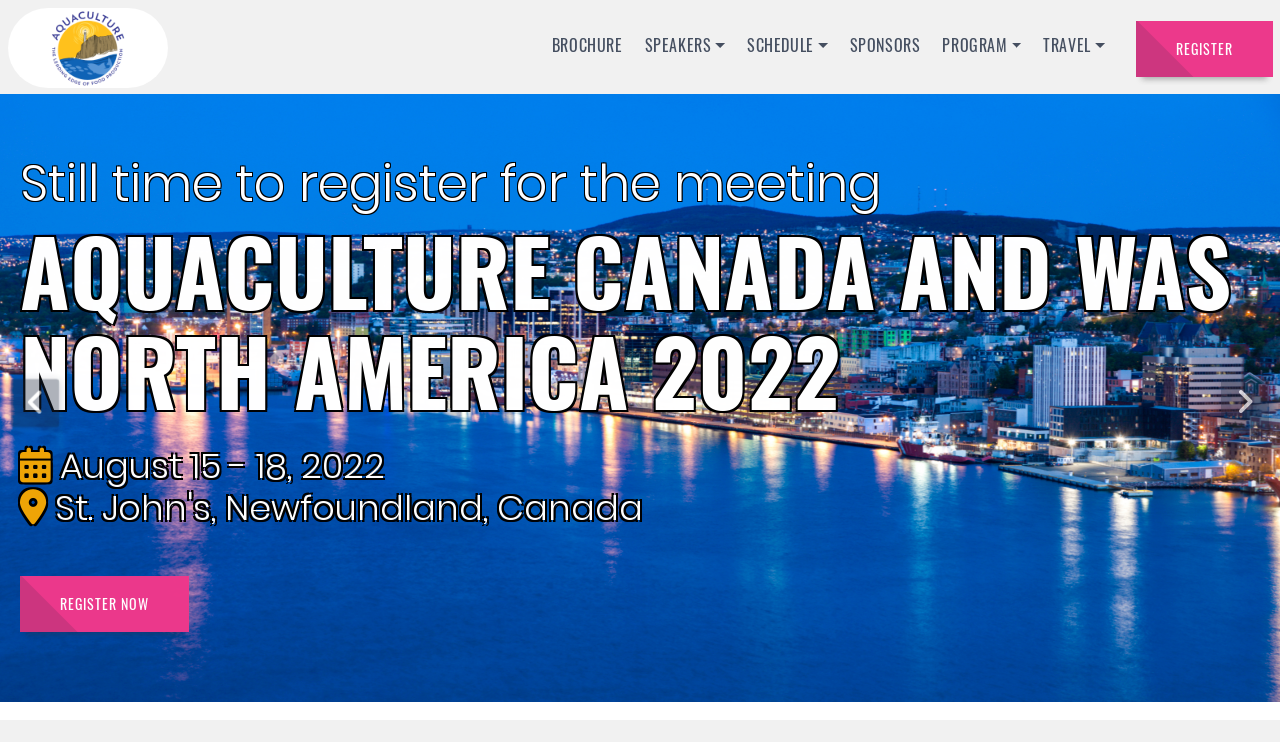

--- FILE ---
content_type: text/html; charset=utf-8
request_url: https://www.was.org/meeting/code/WANA2021?utm_medium=email&utm_source=govdelivery
body_size: 81575
content:
<!DOCTYPE html>
<html>
<head>
    <meta http-equiv="content-type" content="text/html; charset=utf-8" />
    <meta http-equiv="X-UA-Compatible" content="IE=edge" />
    <meta name="viewport" content="width=device-width, initial-scale=1.0, maximum-scale=1.0, user-scalable=no" />
    <title>Aquaculture Canada and WAS North America 2022 - Newfoundland | World Aquaculture Society Meetings</title>
    <meta name="description" content="Aquaculture Canada and WAS North America 2022 is
the place to learn about the latest in aquaculture, see
the newest technology in the trade show, and have
a great time in the many fantastic restaurants and
entertainment sites that St. John’s and Newfoundland
and Labrador have to offer." />
    <meta name="keywords" content="Aquaculture Canada and WAS North America, St. John&#39;s, Newfoundland, Sustainable Fishing, Aquaculture, World Aquaculture Society, Fish Farming, Shrimp, Aquaponics, Pond Culture, Catfish, Trout, Carp, Tilapia, Perch, Mussels, Oysters, Sustainable Seafood, Seafood Research, Aquaculture Tradeshow" />
    <meta name="author" content="VisualStudio 2022" />

    <link rel="shortcut icon" type="image/x-icon" href="/Meeting/_images/site/favicon.ico" />
    <link rel="icon" type="image/x-icon" href="/Meeting/_images/site/favicon.ico" />

    <link href="/Meeting/Content/css?v=K-B4GC6-DJhith1ZhU4eKo18ScysucgJ6Uuag_B2RJA1" rel="stylesheet"/>

    <link href="/Meeting/Content/cssextra?v=iAa8MMRZORuly5MrPHAHC603KyYeLw_MNeEmObFq-3E1" rel="stylesheet"/>


    <link rel="stylesheet" media="all" href="/Meeting//Content/style-blue.css" />
    <link rel="stylesheet" media="all" href="/Meeting//Content/WANA2020.css" />

    <script src="/Meeting/bundles/modernizr?v=inCVuEFe6J4Q07A0AcRsbJic_UE5MwpRMNGcOtk94TE1"></script>

    <script src="/Meeting/bundles/jquerysite?v=1MMtobEaBI0JH7SrsjX3Q1wS7CzPH7zBp-pWIqU1Pwk1"></script>

</head>
<body class="home">
    <div class="lgx-container ">

        

<!--  HEADER  -->
<header>
    <div id="lgx-header" class="lgx-header">
<div class='lgx-header-position' >

        <div class="lgx-container">
            <nav class="navbar navbar-expand-md lgx-navbar pb-2 pt-0">
                <div class="navbar-header d-flex flex-fill justify-content-between align-items-center">
                    <!-- Logo -->
                    <div class="lgx-logo">
                        <a href="/Meeting/code/WANA2021" class="navbar-brand lgx-scroll">
                            <img class="rounded-pill" src="/Meeting/_images/MeetingLogos/WANA2020_Logo_160x80.png" alt="Meeting Logo" />
                        </a>
                    </div>

                    <!-- Navbar Toggle-->
                    <div class="d-flex align-items-center pe-4">
                        <button class="btn navbar-toggler collapsed p-2" type="button" data-bs-toggle="collapse" data-bs-target="#navbar"
                                aria-controls="navbar" aria-expanded="false" aria-label="Toggle navigation">
                            <div class="d-flex flex-column gap-2 m-2">
                                <span class="navbar-toggle-icon"></span>
                                <span class="navbar-toggle-icon"></span>
                                <span class="navbar-toggle-icon"></span>
                            </div>
                        </button>
                    </div>
                </div>

                <!-- Dynamic Menu -->
                <div id="navbar" class="navbar-collapse collapse"><ul class="navbar-nav lgx-nav ms-auto"><li class="nav-item"><a class="nav-link lgx-scroll" href="https://www.was.org/Meeting/pdf/WANA2020RegBro.pdf" target="_blank" >Brochure</a></li><li class="nav-item dropdown"><a class="nav-link dropdown-toggle lgx-scroll" href="https://www.was.org/meeting/code/WANA2020#lgx-speakers" role="button" data-bs-toggle="dropdown" aria-expanded="false">Speakers</a><ul class="dropdown-menu dropdown-menu-end" aria-labelledby="navbarDropdown" data-bs-popper="static"><li><a class="dropdown-item" href="https://www.was.org/Meeting/pdf/WANA2021-OralPresentationPrep.pdf" target="_blank" >Oral Prep Instructions</a></li></ul></li><li class="nav-item dropdown"><a class="nav-link dropdown-toggle lgx-scroll" href="https://www.was.org/meeting/code/WANA2020#lgx-schedule" role="button" data-bs-toggle="dropdown" aria-expanded="false">Schedule</a><ul class="dropdown-menu dropdown-menu-end" aria-labelledby="navbarDropdown" data-bs-popper="static"><li><a class="dropdown-item" href="https://www.was.org/meeting/code/WANA2020#lgx-schedule">Social Items</a></li><li><a class="dropdown-item" href="https://www.was.org/meeting/pdf/WANA2021-KitchenPartyPoster.pdf" target="_blank" >Kitchen Party</a></li></ul></li><li class="nav-item"><a class="nav-link lgx-scroll" href="https://www.was.org/meeting/pdf/WANA2022Sponsorship.pdf" target="_blank" >Sponsors</a></li><li class="nav-item dropdown"><a class="nav-link dropdown-toggle lgx-scroll" href="https://www.was.org/meeting/code/WANA2020#lgx-news" role="button" data-bs-toggle="dropdown" aria-expanded="false">Program</a><ul class="dropdown-menu dropdown-menu-end" aria-labelledby="navbarDropdown" data-bs-popper="static"><li><a class="dropdown-item" href="https://www.was.org/Meeting/Program/Sessions/WANA2021">Abstracts Website</a></li><li><a class="dropdown-item" href="https://www.was.org/meeting/pdf/WANA2021ProgramGrid.pdf" target="_blank" >Program Gird</a></li><li><a class="dropdown-item" href="https://www.was.org/meeting/pdf/WANA2021SessionsByDay.pdf" target="_blank" >Sessions by Day (Pdf)</a></li><li><a class="dropdown-item" href="https://bit.ly/3QtHptT" target="_blank" >Book of Abstracts</a></li><li><a class="dropdown-item" href="https://www.was.org/meeting/pdf/WANA22BluePages.pdf" target="_blank" >Oral Presentations</a></li></ul></li><li class="nav-item dropdown"><a class="nav-link dropdown-toggle lgx-scroll" href="https://www.was.org/meeting/code/WANA2020#lgx-travelinfo" role="button" data-bs-toggle="dropdown" aria-expanded="false">Travel</a><ul class="dropdown-menu dropdown-menu-end" aria-labelledby="navbarDropdown" data-bs-popper="static"><li><a class="dropdown-item" href="https://www.was.org/meeting/code/WANA2020#lgx-travelinfo">Hotel Information</a></li><li><a class="dropdown-item" href="https://www.was.org/meeting/code/WANA2020#lgx-travelinfo">Tours</a></li></ul></li></ul><div class="lgx-nav-right"><div class="lgx-cart-area"><a class="lgx-btn lgx-btn-red" href="https://www.was.org/Meeting/Registration/SelectCurrency"><span>Register</span></a></div></div></div>
            </nav>
        </div>
    </div>
</header>
<!--  HEADER END -->

<!--SLIDER-->
<section>
    <div class="lgx-slider">
        <!--lgx-slider-content -->
        <div class="lgx-banner-style">
            <div class="lgx-inner">
                <div id="lgx-main-slider" class="owl-carousel">

                    <div class="lgx-item-common">
                        <div class="slider-text-single">
                            <figure class="mb-0">
                                <img src="/Meeting/_images/Background/Wana2020_1920x912.jpg" alt="slide" />
                                <figcaption>
                                    <div class="lgx-container">
                                        <div class="lgx-hover-link">
                                            <div class="lgx-vertical">
                                                <div class="lgx-banner-info">
                                                    <!--lgx-banner-info-center lgx-banner-info-black lgx-banner-info-big lgx-banner-info-bg-->
                                                    <h3 class="subtitle lgx-delay lgx-fadeInDown">Still time to register for the meeting</h3>
                                                    <h2 class="title lgx-delay lgx-fadeInDown">Aquaculture Canada and WAS North America 2022</h2>
                                                    <h3 class="date lgx-delay lgx-fadeInDown"><i class="fa-solid fa-calendar-days"></i> August 15 - 18, 2022</h3>
                                                    <h3 class="location lgx-delay lgx-fadeInDown"><i class="fa-solid fa-location-dot"></i> St. John&#39;s, Newfoundland, Canada</h3>
                                                    <div class="action-area lgx-delay lgx-fadeInDown">
                                                        <div class="lgx-video-area">
                                                            <a class="lgx-btn lgx-btn-red" href="https://www.was.org/meeting/Registration/SelectCurrency">Register Now</a>
                                                        </div>
                                                    </div>
                                                </div>
                                            </div>
                                        </div>
                                    </div>
                                </figcaption>
                            </figure>
                        </div>
                    </div>
                    <div class="lgx-item-common">
                        <div class="slider-text-single">
                            <figure class="mb-0">
                                <img src="/Meeting/_images/Background/Wana2020_Lighthouse_1920x912.jpg" alt="slide" />
                                <figcaption>
                                    <div class="lgx-container">
                                        <div class="lgx-hover-link">
                                            <div class="lgx-vertical">
                                                <div class="lgx-banner-info">
                                                    <!--lgx-banner-info-center lgx-banner-info-black lgx-banner-info-big lgx-banner-info-bg-->
                                                    <h3 class="subtitle lgx-delay lgx-fadeInDown">Keep up to date with schedule updates</h3>
                                                    <h2 class="title lgx-delay lgx-fadeInDown">Aquaculture Canada and WAS North America 2022</h2>
                                                    <h3 class="date lgx-delay lgx-fadeInDown"><i class="fa-solid fa-calendar-days"></i> August 15 - 18, 2022</h3>
                                                    <h3 class="location lgx-delay lgx-fadeInDown"><i class="fa-solid fa-location-dot"></i> St. John&#39;s, Newfoundland, Canada</h3>
                                                    <div class="action-area lgx-delay lgx-fadeInDown">
                                                        <div class="lgx-video-area">
                                                            <a class="lgx-btn lgx-btn-red" href="https://www.was.org/meeting/mobile">Get Mobile App</a>
                                                        </div>
                                                    </div>
                                                </div>
                                            </div>
                                        </div>
                                    </div>
                                </figcaption>
                            </figure>
                        </div>
                    </div>
                </div> <!--//.lgx-main-slider-->
                <!-- //.CONTAINER -->
            </div>
            <!-- //.INNER -->
        </div>
    </div>
</section>
<!--SLIDER END-->



<!--ABOUT-->
<section>
    <div id="lgx-about" class="lgx-about">
        <div class="lgx-inner-about">
            <div class="container">
                <div class="row">
                    <div class="col-12">
                        <div class="sponsors-area sponsors-area-nogap sponsors-area-noshadow organizers-area">
<div class='row'><div class='col-12'><div class="single">                                            <h3 class="organizer">&nbsp;</h3>
                                        <a class="" href="https://www.aquacultureassociation.ca" target="_blank"><img src="/Meeting/_images/organizers/AAC_Logo_467x233.png" alt="" /></a>
</div><div class="single">                                            <h3 class="organizer">&nbsp;</h3>
                                        <a class="" href="https://www.was.org" target="_blank"><img src="/Meeting/_images/organizers/WAS-Logo-467x233.png" alt="" /></a>
</div><div class="single">                                            <h3 class="organizer">&nbsp;</h3>
                                        <a class="" href="https://www.naia.ca" target="_blank"><img src="/Meeting/_images/organizers/NAIA_Logo_467x233.png" alt="" /></a>
</div>
                            </div></div>
                        </div>
                    </div>
                </div>
                <div class="row">
                    <div class="col-12 mb-4">
                        <hr />
                    </div>
                </div>
                <div class="row">
                    <div class="col-12 col-md-7">
                        <div class="lgx-about-content-area">
                            <div class="lgx-heading">
                                <h2 class="heading">Aquaculture Canada and WAS North America 2022</h2>
                            </div>
                            <div class="lgx-about-content">
                                <div class="lgx-about-content"><p>
The conference will feature hundreds of worldclass
speakers and delegates from around the
globe on the science, technology, business and
social aspects of aquaculture. St. John’s is located
on the most eastern edge of North America, is
Canada’s oldest European settlement, and the
region is home to some of the most ecologically
interesting areas in the World. Nearby UNESCO
heritage sites, wildlife and nature conservancies make
for exciting daily excursions. Historic and archival
locations (one of the 4 corners of the Earth, Viking
Settlements, etc.) are within 2 day excursions. This
city, famous for its hospitality, music and culinary
experiences is a quick trip across the Atlantic from
Europe, and easily accessible from all other parts
of North America, and the globe, by air. St. John’s
is also home to internationally recognized centres
in aquaculture and fisheries science, with Memorial
University’s Fisheries and Marine Institute and Faculty of
Science leading the way.</p><p>
Aquaculture Canada and WAS North America 2020 is
the place to learn about the latest in aquaculture, see
the newest technology in the trade show, and have
a great time in the many fantastic restaurants and
entertainment sites that St. John’s and Newfoundland
and Labrador have to offer.</p>
</div>
                                <div class="about-date-area">
                                    <h4 class="date"><span>15 - 18</span></h4>
                                    <p><span>August 2022</span> St Johns, Newfoundland, Canada</p>
                                </div>

                                <div class="section-btn-area mb-4">
                                    <a class="lgx-btn" href="/Meeting/pdf/WANA2020RegBro.pdf" target="_blank"><span>Meeting Brochure</span></a>
                                    <a class="lgx-btn lgx-btn-red lgx-scroll" href="/Meeting/Registration/SelectCurrency"><span>Register</span></a>

                                </div>
                            </div>
                        </div>
                    </div>
                    <div class="col-12 col-md-5">
                        <div class="lgx-about-img-sp">
                            <img src="/Meeting/_images/MeetingLogos/WANA2020_Logo_400x400.png" alt="">
                        </div>
                        <h2 class="heading slogan">The Leading Edge of Food Production</h2>

                    </div>
                </div>
            </div><!-- //.CONTAINER -->
        </div><!-- //.INNER -->
    </div>
</section>
<!--ABOUT END-->

<!--SPEAKERS-->
<section>
    <div id="lgx-speakers" class="lgx-speakers lgx-speakers2">
        <div class="lgx-inner">
            <div class="container">
                <div class="row">
                    <div class="col-12">
                        <div class="lgx-heading lgx-heading-white">
                            <h2 class="heading">Plenary Speakers</h2>
                        </div>
                    </div>
                </div>
                <!--//.ROW-->
                <div class="row">
                                <div class="col-12 col-md-4">
                                    <div class="lgx-single-speaker">
                                        <!--lgx-single-speaker-circle lgx-single-speaker2 lgx-single-speaker3-->
                                        <figure>
                                            <a class="profile-img" href="#"><img src="/Meeting/_images/Speakers/WANA2022_Scott_Plenary.jpg" alt="Speaker" /></a>
                                            <figcaption>
                                                <div class="speaker-info">
                                                    <h3 class="title"><a href="#">Tavish Scott</a></h3>
                                                    <h4 class="subtitle">Chief Executive of Salmon Scotland Ltd.</h4>
                                                </div>
                                            </figcaption>
                                        </figure>
                                    </div>
                                </div>
                                <div class="col-12 col-md-8">
                                    <div class="lgx-single-speaker-bio">
                                        <h3 class="title">Tavish Scott</h3>
                                        <h4 class="subtitle">Chief Executive of Salmon Scotland Ltd.</h4>
                                        <h1 class="talk-title mb-3">Scotland&#39;s Aquaculture Story - informing and educating government, communities and our stakeholders</h1>
                                        <p>Tavish Scott has an honours degree in Business Management from Napier Edinburgh University. He is the Chief Executive of Salmon Scotland Ltd., which is the voice of Scottish farmed salmon, the UK’s biggest food export. Salmon Scotland Ltd. are a source of trusted information and represent their members’ interests in Scotland, across the UK and internationally.</p><p>Mr. Scott was previously Head of External Affairs for Scottish Rugby (2019-20) and a Member of Scottish Parliament for Shetland (1999-2019). Further, he has served as a Government Minister in various portfolios, held various parliamentary positions and is a former leader of the Scottish Liberal Democrats. Mr. Scott is also non-executive director of the Shetland Space Centre, is on the board of Castle Rock Edinvar Housing Association (part of the UK Wide People for Places Group), and a visiting Professor at the Aberdeen Business School at Robert Gordon University.</p>
                                    </div>
                                </div>
                                <div class="col-12 col-md-4">
                                    <div class="lgx-single-speaker">
                                        <!--lgx-single-speaker-circle lgx-single-speaker2 lgx-single-speaker3-->
                                        <figure>
                                            <a class="profile-img" href="#"><img src="/Meeting/_images/Speakers/WANA2022_Colombo_Plenary.jpg" alt="Speaker" /></a>
                                            <figcaption>
                                                <div class="speaker-info">
                                                    <h3 class="title"><a href="#">Dr. Stefanie Colombo</a></h3>
                                                    <h4 class="subtitle">Assistant Professor at Dalhousie University</h4>
                                                </div>
                                            </figcaption>
                                        </figure>
                                    </div>
                                </div>
                                <div class="col-12 col-md-8">
                                    <div class="lgx-single-speaker-bio">
                                        <h3 class="title">Dr. Stefanie Colombo</h3>
                                        <h4 class="subtitle">Assistant Professor at Dalhousie University</h4>
                                        <h1 class="talk-title mb-3">Aquafeeds and Nutrition: For Health, Resiliency, and the Sustainability of Aquaculture</h1>
                                        <p>	Dr. Stefanie Colombo is an Assistant Professor at Dalhousie University and a Canada Research Chair (Tier II) in Aquaculture Nutrition. She obtained her B.Sc. at the University of Guelph, M.Sc. at Dalhousie University, and Ph.D. at Memorial University. She has published over 50 scientific papers and 2 book chapters. Dr. Colombo has served as the President of the Aquaculture Association of Canada, and is currently the Science Advisor for the Aquaculture Association of Nova Scotia. She has received the Dalhousie President’s Research Excellence Award for an Emerging Investigator, the Faculty of Agriculture’s Early Career Research Excellence Award, and the Aquaculture Association of NS Innovator of the Year Award in recognition of her research contributions and activities.</p>
                                    </div>
                                </div>
                                <div class="col-12 col-md-4">
                                    <div class="lgx-single-speaker">
                                        <!--lgx-single-speaker-circle lgx-single-speaker2 lgx-single-speaker3-->
                                        <figure>
                                            <a class="profile-img" href="#"><img src="/Meeting/_images/Speakers/WANA2020_Shumway_Plenary.jpg" alt="Speaker" /></a>
                                            <figcaption>
                                                <div class="speaker-info">
                                                    <h3 class="title"><a href="#">Dr. Sandra Shumway</a></h3>
                                                    <h4 class="subtitle">Research Professor Emerita at the University of Connecticut</h4>
                                                </div>
                                            </figcaption>
                                        </figure>
                                    </div>
                                </div>
                                <div class="col-12 col-md-8">
                                    <div class="lgx-single-speaker-bio">
                                        <h3 class="title">Dr. Sandra Shumway</h3>
                                        <h4 class="subtitle">Research Professor Emerita at the University of Connecticut</h4>
                                        <h1 class="talk-title mb-3">Microplastics, Molluscs, and the Misinformation Highway</h1>
                                        <p>Dr. Sandra Shumway is a Research Professor <em>Emerita</em> at the University of Connecticut.  She received her Ph.D. and D.Sc. degrees from the University of Wales. She has authored over 200 peer-reviewed scientific publications, edited nine books, and currently serves as the Editor of the <em>Journal of Shellfish Research</em> (35 years) and <em>Reviews in Fisheries Science and Aquaculture</em> (10 years). She previously served as Editor in Chief of the <em>Journal of Experimental Marine Biology and Ecology</em> (18 years),and was the founding editor of <em>Harmful Algae</em> (18 years). She has written extensively for magazines, newspapers, and others.  A former Marshall Scholar, Dr. Shumway’s research interests include marine invertebrate physiology, shellfish biology, harmful algal blooms, biofouling, and microplastics.  She has received numerous recognitions and awards including Fellow of the American Association for the Advancement of Science, the Long Island University Trustees Award for Lifetime Scholarly Achievement, the David Newton Award for Excellence in Teaching, Honored Life Member of the National Shellfisheries Association, Aldo Leopold Leadership Fellow, Honorary Fellow University of Wales, and the World Aquaculture Society.  Her most recent research is on the impacts of harmful algae on shellfish and aquaculture, feeding selectivity and strategies in bivalve molluscs, control of aquatic nuisance species in marine aquaculture operations, and microplastics.  Her most recently edited book, <em>Molluscan Shellfish Aquaculture: A Practical Guide</em> was published in 2021.   </p>
                                    </div>
                                </div>

                </div>
                <!--//.ROW-->

            </div>
            <!-- //.CONTAINER -->
        </div>
        <!-- //.INNER -->
    </div>
</section>
<!--SPEAKERS END-->

<!--SCHEDULE-->
<section>
    <div id="lgx-schedule" class="lgx-schedule">
        <div class="lgx-inner">
            <div class="container">
                <div class="row">
                    <div class="col-12">
                        <div class="lgx-heading lgx-heading-white">
                            <h2 class="heading">Aquaculture Canada and WAS North America 2022 Schedule</h2>
                        </div>
                    </div>
                </div>
                <div class="row">
                    <div class="col-12">
                        <div class="lgx-tab lgx-tab2">
                            <ul class="nav nav-pills lgx-nav lgx-nav-nogap lgx-nav-colorful" role="tablist">

                                    <li class="nav-item">
                                        <a class="nav-link active" 
                                           style="width: 100%"
                                           id="home-tab" 
                                           data-bs-toggle="pill" 
                                           data-bs-target="#home" 
                                           role="tab" 
                                           aria-controls="home"
                                           aria-selected="true">
                                            <h3>Monday</h3>
                                            <p>15 Aug, 2022</p>
                                        </a>
                                    </li>
                                    <li class="nav-item">
                                        <a class="nav-link " 
                                           style="width: 100%"
                                           id="menu1-tab" 
                                           data-bs-toggle="pill" 
                                           data-bs-target="#menu1" 
                                           role="tab" 
                                           aria-controls="menu1"
                                           aria-selected="false">
                                            <h3>Tuesday</h3>
                                            <p>16 Aug, 2022</p>
                                        </a>
                                    </li>
                                    <li class="nav-item">
                                        <a class="nav-link " 
                                           style="width: 100%"
                                           id="menu2-tab" 
                                           data-bs-toggle="pill" 
                                           data-bs-target="#menu2" 
                                           role="tab" 
                                           aria-controls="menu2"
                                           aria-selected="false">
                                            <h3>Wednesday</h3>
                                            <p>17 Aug, 2022</p>
                                        </a>
                                    </li>
                                    <li class="nav-item">
                                        <a class="nav-link " 
                                           style="width: 100%"
                                           id="menu3-tab" 
                                           data-bs-toggle="pill" 
                                           data-bs-target="#menu3" 
                                           role="tab" 
                                           aria-controls="menu3"
                                           aria-selected="false">
                                            <h3>Thursday</h3>
                                            <p>18 Aug, 2022</p>
                                        </a>
                                    </li>
                            </ul>

                            <div class="tab-content lgx-tab-content">
                              
                                <div id="home" class="tab-pane fade show active"><div class="accordion" id="accordion0" role="tablist" aria-multiselectable="true"><div class="accordion-item lgx-panel"><h2 class="accordion-header" id="headingOne0"><button class="accordion-button collapsed" type="button" data-bs-toggle="collapse" data-bs-target="#collapseOne0" aria-expanded="false" aria-controls="collapseOne0"><div class="lgx-single-schedule"><div class="author"><img src="https://www.was.org/Meeting/_images/site/schedule/icon-movein-400.png" alt="" /></div><div class="schedule-info"><h4 class="time">09:00 - 18:30</h4><h3 class="title">Exhibitor Move-in</h3></div></div></button></h2></div><div class="accordion-item lgx-panel"><h2 class="accordion-header" id="headingTwo0"><button class="accordion-button collapsed" type="button" data-bs-toggle="collapse" data-bs-target="#collapseTwo0" aria-expanded="false" aria-controls="collapseTwo0"><div class="lgx-single-schedule"><div class="author"><img src="https://www.was.org/Meeting/_images/site/schedule/icon-registration.png" alt="" /></div><div class="schedule-info"><h4 class="time">11:00 - 17:30</h4><h3 class="title">Registration Open</h3></div></div></button></h2></div><div class="accordion-item lgx-panel"><h2 class="accordion-header" id="headingThree0"><button class="accordion-button collapsed" type="button" data-bs-toggle="collapse" data-bs-target="#collapseThree0" aria-expanded="false" aria-controls="collapseThree0"><div class="lgx-single-schedule"><div class="author"><img src="https://www.was.org/Meeting/_images/site/schedule/icon-poster-setup-400.png" alt="" /></div><div class="schedule-info"><h4 class="time">13:00 - 17:30</h4><h3 class="title">Poster Set-up</h3></div></div></button></h2></div><div class="accordion-item lgx-panel"><h2 class="accordion-header" id="headingFour0"><button class="accordion-button collapsed" type="button" data-bs-toggle="collapse" data-bs-target="#collapseFour0" aria-expanded="false" aria-controls="collapseFour0"><div class="lgx-single-schedule"><div class="author"><img src="https://www.was.org/Meeting/_images/site/schedule/icon-reception-400.png" alt="" /></div><div class="schedule-info"><h4 class="time">18:30 - 20:30</h4><h3 class="title">Opening Reception</h3><h4 class="location"><strong>Location:</strong>&nbsp;&nbsp;<span class="author-info">St. John's Convention Centre</span></h4></div></div></button></h2><div id="collapseFour0" class="accordion-collapse collapse" aria-labelledby="headingFour0" data-bs-parent="#accordion0"><div class="accordion-body"><p class="text">Join us for the official opening of Aquaculture Canada and WAS 2022 at the Opening Reception at the St. John’s Convention Centre on Monday, August 15th at 6:30 pm.</p></div></div></div></div></div><div id="menu1" class="tab-pane fade" ><div class="accordion" id="accordion1" role="tablist" aria-multiselectable="true"><div class="accordion-item lgx-panel"><h2 class="accordion-header" id="headingOne1"><button class="accordion-button collapsed" type="button" data-bs-toggle="collapse" data-bs-target="#collapseOne1" aria-expanded="false" aria-controls="collapseOne1"><div class="lgx-single-schedule"><div class="author"><img src="https://www.was.org/Meeting/_images/site/schedule/icon-registration.png" alt="" /></div><div class="schedule-info"><h4 class="time">07:30 - 16:00</h4><h3 class="title">Registration Open</h3></div></div></button></h2></div><div class="accordion-item lgx-panel"><h2 class="accordion-header" id="headingTwo1"><button class="accordion-button collapsed" type="button" data-bs-toggle="collapse" data-bs-target="#collapseTwo1" aria-expanded="false" aria-controls="collapseTwo1"><div class="lgx-single-schedule"><div class="author"><img src="https://www.was.org/Meeting/_images/site/schedule/icon-movein-400.png" alt="" /></div><div class="schedule-info"><h4 class="time">08:00 - 10:00</h4><h3 class="title">Exhibitor Move-in</h3></div></div></button></h2></div><div class="accordion-item lgx-panel"><h2 class="accordion-header" id="headingThree1"><button class="accordion-button collapsed" type="button" data-bs-toggle="collapse" data-bs-target="#collapseThree1" aria-expanded="false" aria-controls="collapseThree1"><div class="lgx-single-schedule"><div class="author"><img src="https://www.was.org/Meeting/_images/site/schedule/icon-poster-setup-400.png" alt="" /></div><div class="schedule-info"><h4 class="time">08:00 - 10:00</h4><h3 class="title">Poster Set-up</h3></div></div></button></h2></div><div class="accordion-item lgx-panel"><h2 class="accordion-header" id="headingFour1"><button class="accordion-button collapsed" type="button" data-bs-toggle="collapse" data-bs-target="#collapseFour1" aria-expanded="false" aria-controls="collapseFour1"><div class="lgx-single-schedule"><div class="author"><img src="https://www.was.org/Meeting/_images/site/schedule/icon-reception-400.png" alt="" /></div><div class="schedule-info"><h4 class="time">08:30 - 09:20</h4><h3 class="title">Conference Welcome</h3></div></div></button></h2></div><div class="accordion-item lgx-panel"><h2 class="accordion-header" id="headingFive1"><button class="accordion-button collapsed" type="button" data-bs-toggle="collapse" data-bs-target="#collapseFive1" aria-expanded="false" aria-controls="collapseFive1"><div class="lgx-single-schedule"><div class="author"><img src="https://www.was.org/Meeting/_images/site/schedule/icon-session-400.png" alt="" /></div><div class="schedule-info"><h4 class="time">09:20 - 10:00</h4><h3 class="title">Plenary Session</h3></div></div></button></h2></div><div class="accordion-item lgx-panel"><h2 class="accordion-header" id="headingSix1"><button class="accordion-button collapsed" type="button" data-bs-toggle="collapse" data-bs-target="#collapseSix1" aria-expanded="false" aria-controls="collapseSix1"><div class="lgx-single-schedule"><div class="author"><img src="https://www.was.org/Meeting/_images/site/schedule/icon-coffee-break-400.png" alt="" /></div><div class="schedule-info"><h4 class="time">10:00 - 11:00</h4><h3 class="title">Refreshment Break</h3></div></div></button></h2></div><div class="accordion-item lgx-panel"><h2 class="accordion-header" id="headingSeven1"><button class="accordion-button collapsed" type="button" data-bs-toggle="collapse" data-bs-target="#collapseSeven1" aria-expanded="false" aria-controls="collapseSeven1"><div class="lgx-single-schedule"><div class="author"><img src="https://www.was.org/Meeting/_images/site/schedule/icon-tradeshow-400.png" alt="" /></div><div class="schedule-info"><h4 class="time">10:00 - 18:30</h4><h3 class="title">Trade Show & Posters Open</h3></div></div></button></h2></div><div class="accordion-item lgx-panel"><h2 class="accordion-header" id="headingEight1"><button class="accordion-button collapsed" type="button" data-bs-toggle="collapse" data-bs-target="#collapseEight1" aria-expanded="false" aria-controls="collapseEight1"><div class="lgx-single-schedule"><div class="author"><img src="https://www.was.org/Meeting/_images/site/schedule/icon-session-400.png" alt="" /></div><div class="schedule-info"><h4 class="time">11:00 - 13:00</h4><h3 class="title">Sessions</h3></div></div></button></h2></div><div class="accordion-item lgx-panel"><h2 class="accordion-header" id="headingNine1"><button class="accordion-button collapsed" type="button" data-bs-toggle="collapse" data-bs-target="#collapseNine1" aria-expanded="false" aria-controls="collapseNine1"><div class="lgx-single-schedule"><div class="author"><img src="https://www.was.org/Meeting/_images/site/schedule/icon-lunch-400.png" alt="" /></div><div class="schedule-info"><h4 class="time">13:00 - 14:30</h4><h3 class="title">Lunch (On your own)</h3></div></div></button></h2></div><div class="accordion-item lgx-panel"><h2 class="accordion-header" id="headingTen1"><button class="accordion-button collapsed" type="button" data-bs-toggle="collapse" data-bs-target="#collapseTen1" aria-expanded="false" aria-controls="collapseTen1"><div class="lgx-single-schedule"><div class="author"><img src="https://www.was.org/Meeting/_images/site/schedule/icon-session-400.png" alt="" /></div><div class="schedule-info"><h4 class="time">14:30 - 17:30</h4><h3 class="title">Sessions</h3></div></div></button></h2></div><div class="accordion-item lgx-panel"><h2 class="accordion-header" id="headingEleven1"><button class="accordion-button collapsed" type="button" data-bs-toggle="collapse" data-bs-target="#collapseEleven1" aria-expanded="false" aria-controls="collapseEleven1"><div class="lgx-single-schedule"><div class="author"><img src="https://www.was.org/Meeting/_images/site/schedule/icon-happy-hour-400.png" alt="" /></div><div class="schedule-info"><h4 class="time">17:30 - 18:30</h4><h3 class="title">Happy Hour & Poster Session</h3></div></div></button></h2></div><div class="accordion-item lgx-panel"><h2 class="accordion-header" id="headingTwelve1"><button class="accordion-button collapsed" type="button" data-bs-toggle="collapse" data-bs-target="#collapseTwelve1" aria-expanded="false" aria-controls="collapseTwelve1"><div class="lgx-single-schedule"><div class="author"><img src="https://www.was.org/Meeting/_images/site/schedule/icon-auction-400.png" alt="" /></div><div class="schedule-info"><h4 class="time">18:30 - 22:00</h4><h3 class="title">Joe Brown BBQ/Live Auction</h3><h4 class="location"><strong>Location:</strong>&nbsp;&nbsp;<span class="author-info">O'Reilly's Pub, George Street</span></h4></div></div></button></h2><div id="collapseTwelve1" class="accordion-collapse collapse" aria-labelledby="headingTwelve1" data-bs-parent="#accordion1"><div class="accordion-body"><p class="text">In support of the AAC Student Endowment Fund, the Dr. Joe Brown BBQ and Silent Auction is a popular annual event that raises funds for the AAC Student Endowment Fund (SEF) for student travel awards and the AAC Student Scholarship Program. The evening will be filled with great food, drink, and entertainment. Cash bar available.</p></div></div></div></div></div><div id="menu2" class="tab-pane fade" ><div class="accordion" id="accordion2" role="tablist" aria-multiselectable="true"><div class="accordion-item lgx-panel"><h2 class="accordion-header" id="headingOne2"><button class="accordion-button collapsed" type="button" data-bs-toggle="collapse" data-bs-target="#collapseOne2" aria-expanded="false" aria-controls="collapseOne2"><div class="lgx-single-schedule"><div class="author"><img src="https://www.was.org/Meeting/_images/site/schedule/icon-registration.png" alt="" /></div><div class="schedule-info"><h4 class="time">08:00 - 17:00</h4><h3 class="title">Registration Open</h3></div></div></button></h2></div><div class="accordion-item lgx-panel"><h2 class="accordion-header" id="headingTwo2"><button class="accordion-button collapsed" type="button" data-bs-toggle="collapse" data-bs-target="#collapseTwo2" aria-expanded="false" aria-controls="collapseTwo2"><div class="lgx-single-schedule"><div class="author"><img src="https://www.was.org/Meeting/_images/site/schedule/icon-session-400.png" alt="" /></div><div class="schedule-info"><h4 class="time">09:20 - 10:00</h4><h3 class="title">Plenary Session</h3></div></div></button></h2></div><div class="accordion-item lgx-panel"><h2 class="accordion-header" id="headingThree2"><button class="accordion-button collapsed" type="button" data-bs-toggle="collapse" data-bs-target="#collapseThree2" aria-expanded="false" aria-controls="collapseThree2"><div class="lgx-single-schedule"><div class="author"><img src="https://www.was.org/Meeting/_images/site/schedule/icon-tradeshow-400.png" alt="" /></div><div class="schedule-info"><h4 class="time">10:00 - 18:30</h4><h3 class="title">Trade Show & Posters Open</h3></div></div></button></h2></div><div class="accordion-item lgx-panel"><h2 class="accordion-header" id="headingFour2"><button class="accordion-button collapsed" type="button" data-bs-toggle="collapse" data-bs-target="#collapseFour2" aria-expanded="false" aria-controls="collapseFour2"><div class="lgx-single-schedule"><div class="author"><img src="https://www.was.org/Meeting/_images/site/schedule/icon-coffee-break-400.png" alt="" /></div><div class="schedule-info"><h4 class="time">10:30 - 11:00</h4><h3 class="title">Refreshment Break</h3></div></div></button></h2></div><div class="accordion-item lgx-panel"><h2 class="accordion-header" id="headingFive2"><button class="accordion-button collapsed" type="button" data-bs-toggle="collapse" data-bs-target="#collapseFive2" aria-expanded="false" aria-controls="collapseFive2"><div class="lgx-single-schedule"><div class="author"><img src="https://www.was.org/Meeting/_images/site/schedule/icon-session-400.png" alt="" /></div><div class="schedule-info"><h4 class="time">11:00 - 13:00</h4><h3 class="title">Sessions</h3></div></div></button></h2></div><div class="accordion-item lgx-panel"><h2 class="accordion-header" id="headingSix2"><button class="accordion-button collapsed" type="button" data-bs-toggle="collapse" data-bs-target="#collapseSix2" aria-expanded="false" aria-controls="collapseSix2"><div class="lgx-single-schedule"><div class="author"><img src="https://www.was.org/Meeting/_images/site/schedule/icon-lunch-400.png" alt="" /></div><div class="schedule-info"><h4 class="time">13:00 - 14:30</h4><h3 class="title">Lunch (On your own)</h3></div></div></button></h2></div><div class="accordion-item lgx-panel"><h2 class="accordion-header" id="headingSeven2"><button class="accordion-button collapsed" type="button" data-bs-toggle="collapse" data-bs-target="#collapseSeven2" aria-expanded="false" aria-controls="collapseSeven2"><div class="lgx-single-schedule"><div class="author"><img src="https://www.was.org/Meeting/_images/site/schedule/icon-session-400.png" alt="" /></div><div class="schedule-info"><h4 class="time">14:30 - 17:30</h4><h3 class="title">Sessions</h3></div></div></button></h2></div><div class="accordion-item lgx-panel"><h2 class="accordion-header" id="headingEight2"><button class="accordion-button collapsed" type="button" data-bs-toggle="collapse" data-bs-target="#collapseEight2" aria-expanded="false" aria-controls="collapseEight2"><div class="lgx-single-schedule"><div class="author"><img src="https://www.was.org/Meeting/_images/site/schedule/icon-happy-hour-400.png" alt="" /></div><div class="schedule-info"><h4 class="time">17:30 - 18:30</h4><h3 class="title">Happy Hour & Posters</h3></div></div></button></h2></div><div class="accordion-item lgx-panel"><h2 class="accordion-header" id="headingNine2"><button class="accordion-button collapsed" type="button" data-bs-toggle="collapse" data-bs-target="#collapseNine2" aria-expanded="false" aria-controls="collapseNine2"><div class="lgx-single-schedule"><div class="author"><img src="https://www.was.org/Meeting/_images/site/schedule/icon-happy-hour-400.png" alt="" /></div><div class="schedule-info"><h4 class="time">18:30 - 21:30</h4><h3 class="title">Newfoundland Kitchen Party</h3><h4 class="location"><strong>Location:</strong>&nbsp;&nbsp;<span class="author-info">Delta Hotel</span></h4></div></div></button></h2><div id="collapseNine2" class="accordion-collapse collapse" aria-labelledby="headingNine2" data-bs-parent="#accordion2"><div class="accordion-body"><p class="text">Join us for a Newfoundland Kitchen Party Service and Suppliers appreciation night.  Delicious Farmed Seafood and Tastings of local Newfoundland Spirits and Craft Beers  Live entertainment by Rum Ragged.  <a href='https://www.was.org/meeting/pdf/WANA2021-KitchenPartyPoster.pdf' target='_blank'>[More Detail Here]</a></p></div></div></div></div></div><div id="menu3" class="tab-pane fade" ><div class="accordion" id="accordion3" role="tablist" aria-multiselectable="true"><div class="accordion-item lgx-panel"><h2 class="accordion-header" id="headingOne3"><button class="accordion-button collapsed" type="button" data-bs-toggle="collapse" data-bs-target="#collapseOne3" aria-expanded="false" aria-controls="collapseOne3"><div class="lgx-single-schedule"><div class="author"><img src="https://www.was.org/Meeting/_images/site/schedule/icon-registration.png" alt="" /></div><div class="schedule-info"><h4 class="time">08:00 - 15:00</h4><h3 class="title">Registration Open</h3></div></div></button></h2></div><div class="accordion-item lgx-panel"><h2 class="accordion-header" id="headingTwo3"><button class="accordion-button collapsed" type="button" data-bs-toggle="collapse" data-bs-target="#collapseTwo3" aria-expanded="false" aria-controls="collapseTwo3"><div class="lgx-single-schedule"><div class="author"><img src="https://www.was.org/Meeting/_images/site/schedule/icon-session-400.png" alt="" /></div><div class="schedule-info"><h4 class="time">08:30 - 09:50</h4><h3 class="title">Sessions</h3></div></div></button></h2></div><div class="accordion-item lgx-panel"><h2 class="accordion-header" id="headingThree3"><button class="accordion-button collapsed" type="button" data-bs-toggle="collapse" data-bs-target="#collapseThree3" aria-expanded="false" aria-controls="collapseThree3"><div class="lgx-single-schedule"><div class="author"><img src="https://www.was.org/Meeting/_images/site/schedule/icon-session-400.png" alt="" /></div><div class="schedule-info"><h4 class="time">09:20 - 10:00</h4><h3 class="title">Plenary Session</h3></div></div></button></h2></div><div class="accordion-item lgx-panel"><h2 class="accordion-header" id="headingFour3"><button class="accordion-button collapsed" type="button" data-bs-toggle="collapse" data-bs-target="#collapseFour3" aria-expanded="false" aria-controls="collapseFour3"><div class="lgx-single-schedule"><div class="author"><img src="https://www.was.org/Meeting/_images/site/schedule/icon-coffee-break-400.png" alt="" /></div><div class="schedule-info"><h4 class="time">10:00 - 11:00</h4><h3 class="title">Refreshment Break</h3></div></div></button></h2></div><div class="accordion-item lgx-panel"><h2 class="accordion-header" id="headingFive3"><button class="accordion-button collapsed" type="button" data-bs-toggle="collapse" data-bs-target="#collapseFive3" aria-expanded="false" aria-controls="collapseFive3"><div class="lgx-single-schedule"><div class="author"><img src="https://www.was.org/Meeting/_images/site/schedule/icon-tradeshow-400.png" alt="" /></div><div class="schedule-info"><h4 class="time">10:00 - 12:30</h4><h3 class="title">Trade Show</h3></div></div></button></h2></div><div class="accordion-item lgx-panel"><h2 class="accordion-header" id="headingSix3"><button class="accordion-button collapsed" type="button" data-bs-toggle="collapse" data-bs-target="#collapseSix3" aria-expanded="false" aria-controls="collapseSix3"><div class="lgx-single-schedule"><div class="author"><img src="https://www.was.org/Meeting/_images/site/schedule/icon-session-400.png" alt="" /></div><div class="schedule-info"><h4 class="time">11:00 - 13:00</h4><h3 class="title">Sessions</h3></div></div></button></h2></div><div class="accordion-item lgx-panel"><h2 class="accordion-header" id="headingSeven3"><button class="accordion-button collapsed" type="button" data-bs-toggle="collapse" data-bs-target="#collapseSeven3" aria-expanded="false" aria-controls="collapseSeven3"><div class="lgx-single-schedule"><div class="author"><img src="https://www.was.org/Meeting/_images/site/schedule/icon-movein-400.png" alt="" /></div><div class="schedule-info"><h4 class="time">12:30 - 17:30</h4><h3 class="title">Exhibitor Move-out</h3></div></div></button></h2></div><div class="accordion-item lgx-panel"><h2 class="accordion-header" id="headingEight3"><button class="accordion-button collapsed" type="button" data-bs-toggle="collapse" data-bs-target="#collapseEight3" aria-expanded="false" aria-controls="collapseEight3"><div class="lgx-single-schedule"><div class="author"><img src="https://www.was.org/Meeting/_images/site/schedule/icon-lunch-400.png" alt="" /></div><div class="schedule-info"><h4 class="time">13:00 - 14:30</h4><h3 class="title">Lunch (On your own)</h3></div></div></button></h2></div><div class="accordion-item lgx-panel"><h2 class="accordion-header" id="headingNine3"><button class="accordion-button collapsed" type="button" data-bs-toggle="collapse" data-bs-target="#collapseNine3" aria-expanded="false" aria-controls="collapseNine3"><div class="lgx-single-schedule"><div class="author"><img src="https://www.was.org/Meeting/_images/site/schedule/icon-session-400.png" alt="" /></div><div class="schedule-info"><h4 class="time">14:30 - 17:30</h4><h3 class="title">Sessions</h3></div></div></button></h2></div><div class="accordion-item lgx-panel"><h2 class="accordion-header" id="headingTen3"><button class="accordion-button collapsed" type="button" data-bs-toggle="collapse" data-bs-target="#collapseTen3" aria-expanded="false" aria-controls="collapseTen3"><div class="lgx-single-schedule"><div class="author"><img src="https://www.was.org/Meeting/_images/site/schedule/icon-happy-hour-400.png" alt="" /></div><div class="schedule-info"><h4 class="time">19:00 - 19:30</h4><h3 class="title">Gala Reception</h3></div></div></button></h2></div><div class="accordion-item lgx-panel"><h2 class="accordion-header" id="headingEleven3"><button class="accordion-button collapsed" type="button" data-bs-toggle="collapse" data-bs-target="#collapseEleven3" aria-expanded="false" aria-controls="collapseEleven3"><div class="lgx-single-schedule"><div class="author"><img src="https://www.was.org/Meeting/_images/site/schedule/icon-lunch-400.png" alt="" /></div><div class="schedule-info"><h4 class="time">19:30 - 22:30</h4><h3 class="title">Gala Dinner</h3><h4 class="location"><strong>Location:</strong>&nbsp;&nbsp;<span class="author-info">St. John's Convention Centre</span></h4></div></div></button></h2><div id="collapseEleven3" class="accordion-collapse collapse" aria-labelledby="headingEleven3" data-bs-parent="#accordion3"><div class="accordion-body"><p class="text">The Gala is not to be missed as the final event of Aquaculture Canada and WAS 2022. Take one last chance to enjoy a scrumptious meal with friends and colleagues. The evening will include a presentation of the AAC Lifetime Achievement Award.</p></div></div></div></div></div>

                            </div>
                        </div>
                    </div>
                </div>
                <!--//.ROW-->
                <div class="section-btn-area schedule-btn-area">


                </div>
            </div>
            <!-- //.CONTAINER -->
        </div>
        <!-- //.INNER -->
    </div>
</section>
<!--SCHEDULE END-->

<!--SPONSORS-->
<section>
    <div id="lgx-sponsors" class="lgx-sponsors">
        <div class="lgx-inner-bg">
            <div class="lgx-inner">
                <div class="container">
                    <div class="row">
                        <div class="col-12">
                            <div class="lgx-heading">
                                <h2 class="heading">Official Sponsors</h2>
                            </div>
                        </div>
                    </div>
                    <!--//main row-->
<div class='row'><div class='col-12'><h3 class="sponsored-heading fourth-heading">Platinum Sponsor</h3><div class="sponsors-area sponsors-area-nogap sponsors-area-noshadow sponsors-area-col3">                                        <div class="single">
                                            <a class="" href="https://gov.nl.ca" target="_blank"><img src="/Meeting/_images/Sponsors/Newfoundland_Logo_467x157.png" alt="Province of Newfouldland and Labrador" /></a>

                                        </div>
</div></div></div><div class='row'><div class='col-12'><h3 class="sponsored-heading fourth-heading">Lanyard Sponsor</h3><div class="sponsors-area sponsors-area-nogap sponsors-area-noshadow sponsors-area-col3">                                        <div class="single">
                                            <a class="" href="https://bdo.ca" target="_blank"><img src="/Meeting/_images/Sponsors/bdo-logo-467x157.png" alt="BDO" /></a>

                                        </div>
</div></div></div><div class='row'><div class='col-12'><h3 class="sponsored-heading first-heading">Gold Sponsors</h3><div class="sponsors-area sponsors-area-nogap sponsors-area-noshadow sponsors-area-col3">                                        <div class="single">
                                            <a class="" href="https://www.biomar.com" target="_blank"><img src="/Meeting/_images/Sponsors/Biomar-Logo-467x157.png" alt="Biomar" /></a>

                                        </div>
                                        <div class="single">
                                            <a class="" href="https://cookeaqua.com" target="_blank"><img src="/Meeting/_images/Sponsors/CookeAquaculture_Logo_467x157.png" alt="Cooke Aquaculture" /></a>

                                        </div>
                                        <div class="single">
                                            <a class="" href="https://www.fcc-fac.ca/en/financing/food.html" target="_blank"><img src="/Meeting/_images/Sponsors/fcc_Logo_467x157.png" alt="FCC" /></a>

                                        </div>
                                        <div class="single">
                                            <a class="" href="https://genomeatlantic.ca" target="_blank"><img src="/Meeting/_images/Sponsors/GenomeAtlantic_Logo_467x157.png" alt="Genome Atlantic" /></a>

                                        </div>
                                        <div class="single">
                                            <a class="" href="https://mowi.com/cae/" target="_blank"><img src="/Meeting/_images/Sponsors/MOWI_Logo_467x157.png" alt="Mowi Canada East" /></a>

                                        </div>
                                        <div class="single">
                                            <a class="" href="https://nfstyro.com" target="_blank"><img src="/Meeting/_images/Sponsors/Styro-Logo-467x157.png" alt="NL Styro" /></a>

                                        </div>
                                        <div class="single">
                                            <a class="" href="https://www.pharmaq.com" target="_blank"><img src="/Meeting/_images/Sponsors/pharmaq-logo-467x157.png" alt="PHARMAQ" /></a>

                                        </div>
                                        <div class="single">
                                            <a class="" href="https://sanimarc.com" target="_blank"><img src="/Meeting/_images/Sponsors/Sanimarc_Logo_467x157.png" alt="Sanimarc" /></a>

                                        </div>
</div></div></div><div class='row'><div class='col-12'><h3 class="sponsored-heading fourth-heading">Premier Sponsors</h3><div class="sponsors-area sponsors-area-nogap sponsors-area-noshadow sponsors-area-col3">                                        <div class="single">
                                            <a class="" href="http://www.blueaquaint.com/" target="_blank"><img src="/Meeting/_images/Sponsors/BlueAqua-Logo-467x157.jpg" alt="Blue Aqua" /></a>

                                        </div>
                                        <div class="single">
                                            <a class="" href="https://grand-aqua.com" target="_blank"><img src="/Meeting/_images/Sponsors/GrandAqua-Logo-467x157.jpg" alt="Grand Aqua" /></a>

                                        </div>
                                        <div class="single">
                                            <a class="" href="https://www.kemin.com/in/en/markets/kemin-aquascience" target="_blank"><img src="/Meeting/_images/Sponsors/Kemin_logo-467x157.png" alt="Kemin" /></a>

                                        </div>
                                        <div class="single">
                                            <a class="" href="https://www.msd-animal-health.com" target="_blank"><img src="/Meeting/_images/Sponsors/Merck-Logo-467x157.png" alt="Merck Animal Health" /></a>

                                        </div>
                                        <div class="single">
                                            <a class="" href="https://ussoy.org" target="_blank"><img src="/Meeting/_images/Sponsors/UsSoy_Logo_467x157.jpg" alt="US Soy" /></a>

                                        </div>
                                        <div class="single">
                                            <a class="" href="https://www.zeiglerfeed.com/" target="_blank"><img src="/Meeting/_images/Sponsors/Zeigler-Logo-467x157.png" alt="Zeigler" /></a>

                                        </div>
</div></div></div><div class='row'><div class='col-12'><h3 class="sponsored-heading second-heading">Silver Sponsors</h3><div class="sponsors-area sponsors-area-nogap sponsors-area-noshadow sponsors-area-col3">                                        <div class="single">
                                            <a class="" href="https://www.xylem.com/en-us" target="_blank"><img src="/Meeting/_images/Sponsors/Xylem_Logo_467x157.jpg" alt="Anderra Instruments" /></a>

                                        </div>
                                        <div class="single">
                                            <a class="" href="http://www.badinotti.com/" target="_blank"><img src="/Meeting/_images/Sponsors/Badinotti-Logo-467x157.png" alt="Badinotti" /></a>

                                        </div>
                                        <div class="single">
                                            <a class="" href="http://www.pmcl.ca/" target="_blank"><img src="/Meeting/_images/Sponsors/Poseidon-Logo-467x157.jpg" alt="Poseidon" /></a>

                                        </div>
                                        <div class="single">
                                            <a class="" href="https://www.skretting.com" target="_blank"><img src="/Meeting/_images/Sponsors/skretting-logo-467x157.png" alt="Skretting" /></a>

                                        </div>
</div></div></div><div class='row'><div class='col-12'><h3 class="sponsored-heading fourth-heading">Diamond Sponsors</h3><div class="sponsors-area sponsors-area-nogap sponsors-area-noshadow sponsors-area-col3">                                        <div class="single">
                                            <a class="" href="https://www.entship.ca/" target="_blank"><img src="/Meeting/_images/Sponsors/ESL_Logo_467x157.jpg" alt="Enterprise Shipping" /></a>

                                        </div>
                                        <div class="single">
                                            <a class="" href="https://www.poultryrenderers.org" target="_blank"><img src="/Meeting/_images/Sponsors/PPFC_logo-467x157.png" alt="Poultry Protein &amp; Fat Council" /></a>

                                        </div>
                                        <div class="single">
                                            <a class="" href="https://www.tdcommercialbanking.com/home/index.jsp" target="_blank"><img src="/Meeting/_images/Sponsors/TD-logo-467x157.png" alt="TD Commercial Banking" /></a>

                                        </div>
</div></div></div><div class='row'><div class='col-12'><h3 class="sponsored-heading fifth-heading">Session Sponsors</h3><div class="sponsors-area sponsors-area-nogap sponsors-area-noshadow">                                        <div class="single">
                                            <a class="" href="https://www.elanco.ca" target="_blank"><img src="/Meeting/_images/Sponsors/Elanco_Logo_467x157.png" alt="Elanco" /></a>

                                        </div>
                                        <div class="single">
                                            <a class="" href="https://newfoundmechanical.com" target="_blank"><img src="/Meeting/_images/Sponsors/NewFound-Logo-467x157.jpg" alt="New Found Mechanical" /></a>

                                        </div>
</div></div></div><div class='row'><div class='col-12'><h3 class="sponsored-heading first-heading">Break Sponsors</h3><div class="sponsors-area sponsors-area-nogap sponsors-area-noshadow sponsors-area-col3">                                        <div class="single">
                                            <a class="" href="https://www.pfcollins.com" target="_blank"><img src="/Meeting/_images/Sponsors/PFC_Logo_467x157.png" alt="  PF Collins" /></a>

                                        </div>
                                        <div class="single">
                                            <a class="" href="https://www.easterncompositeservices.com/" target="_blank"><img src="/Meeting/_images/Sponsors/ECS_Logo_467x157.png" alt="Eastern Composite Services" /></a>

                                        </div>
                                        <div class="single">
                                            <a class="" href="#" target="_blank"><img src="/Meeting/_images/Sponsors/InnovaSea_Logo_467x157.png" alt="Innovasea" /></a>

                                        </div>
</div></div></div><div class='row'><div class='col-12'><h3 class="sponsored-heading sixth-heading">Bronze Sponsors</h3><div class="sponsors-area sponsors-area-nogap sponsors-area-noshadow">                                        <div class="single">
                                            <a class="" href="http://www.advancedaquaculturaltechnologies.com/" target="_blank"><img src="/Meeting/_images/Sponsors/AdvancedAqua-Logo-467x157.png" alt="Advanced Aqua" /></a>

                                        </div>
                                        <div class="single">
                                            <a class="" href="https://www.barrygroupinc.com" target="_blank"><img src="/Meeting/_images/Sponsors/Barry-logo-467x157.png" alt="Barry Group" /></a>

                                        </div>
                                        <div class="single">
                                            <a class="" href="https://stjohns.ca" target="_blank"><img src="/Meeting/_images/Sponsors/CityStJohns_Logo_467x157.png" alt="City of St. Nohns" /></a>

                                        </div>
                                        <div class="single">
                                            <a class="" href="https://www.cargill.com/animal-nutrition/brands/ewos" target="_blank"><img src="/Meeting/_images/Sponsors/EWOS-Logo-467x157.png" alt="EWOS" /></a>

                                        </div>
                                        <div class="single">
                                            <a class="" href="https://www.gallantcustomlaboratories.com/" target="_blank"><img src="/Meeting/_images/Sponsors/GallantCustom_Logo_467x157.png" alt="Gallant Labs" /></a>

                                        </div>
                                        <div class="single">
                                            <a class="" href="https://www.hoskin.com" target="_blank"><img src="/Meeting/_images/Sponsors/hoskin-logo-47x157.png" alt="Hoskin" /></a>

                                        </div>
                                        <div class="single">
                                            <a class="" href="https://www.pennecon.com" target="_blank"><img src="/Meeting/_images/Sponsors/pennecon-2-logo-467x157.png" alt="Pennecon" /></a>

                                        </div>
                                        <div class="single">
                                            <a class="" href="https://www.pahc.com/" target="_blank"><img src="/Meeting/_images/Sponsors/phibro-Logo-467x157.png" alt="Phibro Aqua" /></a>

                                        </div>
                                        <div class="single">
                                            <a class="" href="https://portofargentia.ca/" target="_blank"><img src="/Meeting/_images/Sponsors/PortofArgentia-Logo-467x157.jpg" alt="Port of Argentia" /></a>

                                        </div>
                                        <div class="single">
                                            <a class="" href="https://www.emcoltd.com" target="_blank"><img src="/Meeting/_images/Sponsors/Sandale_Logo_467x157.jpg" alt="Sandale Utility Products" /></a>

                                        </div>
                                        <div class="single">
                                            <a class="" href="https://steinsvik.no/en" target="_blank"><img src="/Meeting/_images/Sponsors/ScaleAQ-logo-467x157.png" alt="Scale AQ" /></a>

                                        </div>
                                        <div class="single">
                                            <a class="" href="https://www.silkstevens.com" target="_blank"><img src="/Meeting/_images/Sponsors/SIlkStevens_Logo_467x157.png" alt="Silk Stevens" /></a>

                                        </div>
                                        <div class="single">
                                            <a class="" target="_blank"><img src="/Meeting/_images/Sponsors/TayAusDiving_Logo_467x157.png" alt="Tay Aus Diving" /></a>

                                        </div>
</div></div></div><div class='row'><div class='col-12'><h3 class="sponsored-heading sixth-heading">Media Partners</h3><div class="sponsors-area sponsors-area-nogap sponsors-area-noshadow">                                        <div class="single">
                                            <a class="" href="http://www.aquafeed.com/" target="_blank"><img src="/Meeting/_images/Sponsors/aquafeed-logo-467x157.png" alt="Aqua Feed" /></a>

                                        </div>
                                        <div class="single">
                                            <a class="" href="https://aquaculturemag.com/" target="_blank"><img src="/Meeting/_images/Sponsors/AQM-logo-467x157.png" alt="Aquaculture Magazine" /></a>

                                        </div>
                                        <div class="single">
                                            <a class="" href="https://www.aquaculturenorthamerica.com/" target="_blank"><img src="/Meeting/_images/Sponsors/ANA-logo-467x157.png" alt="Aquaculture North America" /></a>

                                        </div>
                                        <div class="single">
                                            <a class="" href="https://e.magazine.fish/" target="_blank"><img src="/Meeting/_images/Sponsors/FandA-logo-467x157.png" alt="F and A" /></a>

                                        </div>
                                        <div class="single">
                                            <a class="" href="https://www.fishfarmermagazine.com/" target="_blank"><img src="/Meeting/_images/Sponsors/FishFarmer-logo-467x157.png" alt="Fish Farmer Magazine" /></a>

                                        </div>
                                        <div class="single">
                                            <a class="" href="https://www.fis.com/" target="_blank"><img src="/Meeting/_images/Sponsors/FIS_Logo_467x157.png" alt="Fish Information Services" /></a>

                                        </div>
                                        <div class="single">
                                            <a class="" href="http://hatcheryfm.com/" target="_blank"><img src="/Meeting/_images/Sponsors/Hatcheryfeed_Logo_467x157.png" alt="Hatchery Feed" /></a>

                                        </div>
                                        <div class="single">
                                            <a class="" href="https://aquafeed.co.uk/" target="_blank"><img src="/Meeting/_images/Sponsors/int-aqua-feed-logo-467x157.png" alt="International Aqua Feed" /></a>

                                        </div>
                                        <div class="single">
                                            <a class="" href="https://trinavgroup.com/" target="_blank"><img src="/Meeting/_images/Sponsors/Trinav-Logo-467x157.png" alt="Trinav Group" /></a>

                                        </div>
</div></div></div><div class='row'><div class='col-12'><h3 class="sponsored-heading sixth-heading">Bag Inserts</h3><div class="sponsors-area sponsors-area-nogap sponsors-area-noshadow">                                        <div class="single">
                                            <a class="" href="htps://4links.ca" target="_blank"><img src="/Meeting/_images/Sponsors/4Links_Logo_467x157.png" alt="4 Links Marketing" /></a>

                                        </div>
                                        <div class="single">
                                            <a class="" href="https://syndel.com/" target="_blank"><img src="/Meeting/_images/Sponsors/SyndelCanada-logo-467x157.png" alt="Syndel" /></a>

                                        </div>
</div></div></div><div class='row'><div class='col-12'><h3 class="sponsored-heading sixth-heading">Kitchen Party - Supplier Appreciation Night</h3><div class="sponsors-area sponsors-area-nogap sponsors-area-noshadow">                                        <div class="single">
                                            <a class="" href="#" target="_blank"><img src="/Meeting/_images/Sponsors/360Marine-Logo-467x157.jpg" alt="360 Marine" /></a>

                                        </div>
                                        <div class="single">
                                            <a class="" href="#" target="_blank"><img src="/Meeting/_images/Sponsors/CoastToCoast_Logo_467x157.jpg" alt="Coast to Coast Transport" /></a>

                                        </div>
                                        <div class="single">
                                            <a class="" href="https://www.entship.ca/" target="_blank"><img src="/Meeting/_images/Sponsors/ESL_Logo_467x157.jpg" alt="Enterprise Shipping" /></a>

                                        </div>
                                        <div class="single">
                                            <a class="" href="https://merasheenbayoysters.com/" target="_blank"><img src="/Meeting/_images/Sponsors/MerasheenBayOysters-Logo-467x157.jpg" alt="Marasheen Oysters" /></a>

                                        </div>
                                        <div class="single">
                                            <a class="" href="https://thenewfoundlanddistillery.com/" target="_blank"><img src="/Meeting/_images/Sponsors/NlDistillery-Logo-467x157.jpg" alt="NL Distillery" /></a>

                                        </div>
                                        <div class="single">
                                            <a class="" href="https://quidividibrewery.ca/" target="_blank"><img src="/Meeting/_images/Sponsors/QV-Logo-467x157.jpg" alt="Quidi Vidi" /></a>

                                        </div>

                        </div></div></div>
                    <!--//row-->

                </div>
                <!--//container-->
            </div>
        </div>
        <!--//lgx-inner-->
    </div>
</section>
<!--SPONSORS END-->



<!--TRAVEL INFO-->
<section>
    <div id="lgx-travelinfo" class="lgx-travelinfo">
        <div class="lgx-inner">
            <div class="container">
                <div class="row">
                    <div class="col-12">
                        <div class="lgx-heading">
                            <h2 class="heading">Travel Information</h2>
                            <h3 class="subheading">All participants are required to pay their own accommodation and travel expenses</h3>
                        </div>
                    </div>
                    <!--//main COL-->
                </div>
                <div class="row">
                    <div class="col-12">
                        <div class="lgx-travelinfo-content">
                            <div class="lgx-travelinfo-single">
                                <img src="/Meeting/_images/site/info-icon3.png" alt="Hotel" />
                                <h3 class="title">Hotel</h3>
                                <p class="info">We have arranged a room block at various hotels in the downtown St. John’s area.  Please request the room block for WAS 2022.  All hotel information <a href="http://www.was.org/meeting/pdf/WANA_HotelInfo.pdf" target="_blank">HERE</a></p><h4>Delta Hotels St. John's Conference Centre</h4><p class="info">120 New Gower Street<br />
        <a class="lgx-btn lgx-btn-white lgx-btn-sm" href="https://www.marriott.com/event-reservations/reservation-link.mi?id=1638362741329&key=GRP&app=resvlink" target="_blank">Book Online Here</a><br />
        Phone: <a href="tel:1-709-739-6404">1-709-739-6404</a> and quote the booking code WAS2022<br />
        Room rate: $214+hst
    </p>
    <h4>Jag Hotel</h4>
    <p class="info">
        115 George Street West<br /> <a class="lgx-btn lgx-btn-white lgx-btn-sm" href="https://www.steelehotels.com/our-hotels/jag/#sect-overview" target="_blank">Website</a><br />
        Phone: <a href="tel:1-844-564-1524">1-844-564-1524</a> or Local: <a href="tel:1-709-738-1524">1-709-738-1524</a><br />
        Also, book by email at <a href="mailto:reservations@jaghotel.ca">reservations@jaghotel.ca</a><br />
        Room Rate: $219+hst
    </p>
    <h4>Hilton Garden Inn</h4>
    <p class="info">
        150 New Gower Street<br />
        Phone: <a href="tel:1-709-383-1310">1-709-383-1310</a><br />
        Room Rate: $199 - 219 + HST
    </p>
    <h4>Alt Hotel St. John's</h4>
    <p class="info">
        125 Water Street<br />
        <a class="lgx-btn lgx-btn-white lgx-btn-sm" href="https://reservations.travelclick.com/100677?groupID=2656656" target="_blank">Book Online Here</a><br />
        Phone: <a href="tel:1-709-383-2125">1-709-383-2125</a> and quote the booking code WAS2021. <br />
        Room Rate: $190+hst
    </p>
                            </div>

                                    <div class="lgx-travelinfo-single">
                                        <img src="/Meeting/_images/site/info-icon1.png" alt="Tours" />
                                        <h3 class="title">Tours</h3>
                                            <p class="info">
        Please note conference organizers will <u>NOT</u> be arranging tours. If you wish to tour one of the local facilities please contact the appropriate person below.
    </p>
    <h4>NEWFOUNDLAND &amp; LABRADOR TOURISM</h4>
    <p class="info">There is much to see and do in St. John’s and surrounding area. Visit the Newfoundland &amp; Labrador Tourism website <a href="https://www.newfoundlandlabrador.com" target="_blank">here</a>.
    </p><a class="lgx-btn lgx-btn-white lgx-btn-sm" href="https://www.youtube.com/user/NewfoundlandLabrador" target="_blank">Things to do In Newfoundland &amp; Labrador</a>
    <h4>LOCAL AQUACULTURE FACILITY TOURS</h4>
    <h4>Ocean Sciences Centre:</h4>
    <p class="info">Danielle Nichols<br />
    Research Marketing Manager/Program Coordinator<br />
    Department of Ocean Sciences, Memorial University<br />
    <a href="mailto:dnichols@mun.ca">dnichols@mun.ca</a><br />
    Visit: <a href="https://www.mun.ca/osc/" target="_blank">https://www.mun.ca/osc/</a>
    </p>

    <h4>Marine Institute of Memorial University:</h4>
    <p class="info">Heather Burke<br />
    Director, Centre for Aquaculture and Seafood<br />
    <a href="mailto:heather.burke@mi.mun.ca">heather.burke@mi.mun.ca</a></p>
                                    </div>

                        </div>
                    </div>
                </div>
                <!--//.ROW-->
            </div>
            <!-- //.CONTAINER -->
        </div>
    </div>
</section>
<!--TRAVEL INFO END-->
<!--GOOGLE MAP-->
<div class="innerpage-section">
    <div class="lgxmapcanvas map-canvas-default" id="map_canvas"> </div>
</div>
<script type="text/javascript" >function initialize() {var latlng = new google.maps.LatLng(47.559689, -52.712269);var mapOptions = {zoom: 17,center: latlng,mapTypeId: google.maps.MapTypeId.ROADMAP,scrollwheel: false, mapId: "VENU_MAP_ID"};var map = new google.maps.Map(document.getElementById("map_canvas"),mapOptions);var contentString = '<b>St Johns Convention Centre</b><br />50 New Gower St, St. Johns NL A1C 1J3';var infowindow = new google.maps.InfoWindow({content: contentString});var marker = new google.maps.marker.AdvancedMarkerElement({map: map, position: latlng, title: 'St Johns Convention Centre'});marker.addListener('click', function() {infowindow.open(map, marker);});}</script><script type="text/javascript" src="https://maps.googleapis.com/maps/api/js?key=AIzaSyDCWsGlW7FLaSxNmLH3Vk2Mo_6nvH5mlXo&loading=async&callback=initialize&v=weekly&libraries=marker " defer></script>
<!--GOOGLE MAP END-->
<!--Footer-->
<footer>
    <div id="lgx-footer" class="lgx-footer">
        <!--lgx-footer-white-->
        <div class="lgx-inner-footer">

            <div class="container">
                <div class="lgx-footer-area">
                    <div class="lgx-footer-single">
                        <a class="logo" href="https://www.was.org"><img src="/Meeting/_images/site/WAS-footer-logo.png" alt="World Aquaculture Society" class="lgx-footer-logo"></a>
                    </div> <!--//footer-area-->
                    <div class="lgx-footer-single">
                        <h3 class="footer-title">Venue Location </h3>
                        <h4 class="date">
                            August 15 - 18, 2022
                        </h4>
                        <h4 class="date">St Johns Convention Centre</h4>
                        <address>
                            50 New Gower St, St. Johns NL A1C 1J3
                        </address>
                    </div>
                    <div class="lgx-footer-single">
                        <h3 class="footer-title">Social Connection</h3>
                        <p class="text">
                            Stay connected to this page and<br />our social sites for any updates
                        </p>
                        <ul class="list-inline lgx-social-footer">
                            <li><a href="https://www.facebook.com/WorldAquacultureSociety" target="_blank"><i class="fab fa-facebook-f fa-2x" aria-hidden="true"></i></a></li>
                            <li><a href="https://twitter.com/wrldaquaculture" target="_blank"><i class="fab fa-x-twitter fa-2x" aria-hidden="true"></i></a></li>
                            <li><a href="https://www.youtube.com/channel/UCKtWiBG5Zv1v7JT9hsMsxvA" target="_blank"><i class="fab fa-youtube fa-2x" aria-hidden="true"></i></a></li>
                            <li><a href="https://www.linkedin.com/company/world-aquaculture-society/about/" target="_blank"><i class="fab fa-linkedin-in fa-2x" aria-hidden="true"></i></a></li>
                        </ul>
                    </div>
                </div>

                <div class="lgx-footer-bottom">
                    <div class="lgx-copyright">
                        <p>Copyright &copy; 2001 - 2026 World Aquaculture Society.</p>
                    </div>
                </div>

            </div>
            <!-- //.CONTAINER -->
        </div>
        <!-- //.footer Middle -->
    </div>
</footer>
<!--Footer end-->

    </div>

    <script src="/Meeting/Scripts/bootstrap.bundle.min.js"></script>
    <script src="/Meeting/bundles/siteextra?v=mRTjFA5ptuLei4uzcwgCLO6UKauJVNjXps7AVQk23Ak1"></script>

    <script src="/Meeting/bundles/custom?v=MFbevn_TAdMg_sCpR2tln7nAI48KGVhf32Yeu5SsReI1"></script>

    

</body>
</html>


--- FILE ---
content_type: text/css; charset=utf-8
request_url: https://www.was.org/Meeting/Content/css?v=K-B4GC6-DJhith1ZhU4eKo18ScysucgJ6Uuag_B2RJA1
body_size: 797197
content:
/* Minification failed. Returning unminified contents.
(5,32): run-time error CSS1062: Expected semicolon or closing curly-brace, found '-'
(5,50): run-time error CSS1062: Expected semicolon or closing curly-brace, found '-'
(5,70): run-time error CSS1062: Expected semicolon or closing curly-brace, found '-'
(5,90): run-time error CSS1062: Expected semicolon or closing curly-brace, found '-'
(5,108): run-time error CSS1062: Expected semicolon or closing curly-brace, found '-'
(5,125): run-time error CSS1062: Expected semicolon or closing curly-brace, found '-'
(5,145): run-time error CSS1062: Expected semicolon or closing curly-brace, found '-'
(5,165): run-time error CSS1062: Expected semicolon or closing curly-brace, found '-'
(5,184): run-time error CSS1062: Expected semicolon or closing curly-brace, found '-'
(5,202): run-time error CSS1062: Expected semicolon or closing curly-brace, found '-'
(5,220): run-time error CSS1062: Expected semicolon or closing curly-brace, found '-'
(5,236): run-time error CSS1062: Expected semicolon or closing curly-brace, found '-'
(5,252): run-time error CSS1062: Expected semicolon or closing curly-brace, found '-'
(5,270): run-time error CSS1062: Expected semicolon or closing curly-brace, found '-'
(5,293): run-time error CSS1062: Expected semicolon or closing curly-brace, found '-'
(5,315): run-time error CSS1062: Expected semicolon or closing curly-brace, found '-'
(5,337): run-time error CSS1062: Expected semicolon or closing curly-brace, found '-'
(5,359): run-time error CSS1062: Expected semicolon or closing curly-brace, found '-'
(5,381): run-time error CSS1062: Expected semicolon or closing curly-brace, found '-'
(5,403): run-time error CSS1062: Expected semicolon or closing curly-brace, found '-'
(5,425): run-time error CSS1062: Expected semicolon or closing curly-brace, found '-'
(5,447): run-time error CSS1062: Expected semicolon or closing curly-brace, found '-'
(5,469): run-time error CSS1062: Expected semicolon or closing curly-brace, found '-'
(5,491): run-time error CSS1062: Expected semicolon or closing curly-brace, found '-'
(5,512): run-time error CSS1062: Expected semicolon or closing curly-brace, found '-'
(5,535): run-time error CSS1062: Expected semicolon or closing curly-brace, found '-'
(5,556): run-time error CSS1062: Expected semicolon or closing curly-brace, found '-'
(5,574): run-time error CSS1062: Expected semicolon or closing curly-brace, found '-'
(5,595): run-time error CSS1062: Expected semicolon or closing curly-brace, found '-'
(5,615): run-time error CSS1062: Expected semicolon or closing curly-brace, found '-'
(5,634): run-time error CSS1062: Expected semicolon or closing curly-brace, found '-'
(5,652): run-time error CSS1062: Expected semicolon or closing curly-brace, found '-'
(5,680): run-time error CSS1062: Expected semicolon or closing curly-brace, found '-'
(5,711): run-time error CSS1062: Expected semicolon or closing curly-brace, found '-'
(5,738): run-time error CSS1062: Expected semicolon or closing curly-brace, found '-'
(5,763): run-time error CSS1062: Expected semicolon or closing curly-brace, found '-'
(5,790): run-time error CSS1062: Expected semicolon or closing curly-brace, found '-'
(5,816): run-time error CSS1062: Expected semicolon or closing curly-brace, found '-'
(5,843): run-time error CSS1062: Expected semicolon or closing curly-brace, found '-'
(5,866): run-time error CSS1062: Expected semicolon or closing curly-brace, found '-'
(5,901): run-time error CSS1062: Expected semicolon or closing curly-brace, found '-'
(5,938): run-time error CSS1062: Expected semicolon or closing curly-brace, found '-'
(5,973): run-time error CSS1062: Expected semicolon or closing curly-brace, found '-'
(5,1005): run-time error CSS1062: Expected semicolon or closing curly-brace, found '-'
(5,1040): run-time error CSS1062: Expected semicolon or closing curly-brace, found '-'
(5,1074): run-time error CSS1062: Expected semicolon or closing curly-brace, found '-'
(5,1107): run-time error CSS1062: Expected semicolon or closing curly-brace, found '-'
(5,1139): run-time error CSS1062: Expected semicolon or closing curly-brace, found '-'
(5,1170): run-time error CSS1062: Expected semicolon or closing curly-brace, found '-'
(5,1203): run-time error CSS1062: Expected semicolon or closing curly-brace, found '-'
(5,1234): run-time error CSS1062: Expected semicolon or closing curly-brace, found '-'
(5,1262): run-time error CSS1062: Expected semicolon or closing curly-brace, found '-'
(5,1293): run-time error CSS1062: Expected semicolon or closing curly-brace, found '-'
(5,1323): run-time error CSS1062: Expected semicolon or closing curly-brace, found '-'
(5,1352): run-time error CSS1062: Expected semicolon or closing curly-brace, found '-'
(5,1380): run-time error CSS1062: Expected semicolon or closing curly-brace, found '-'
(5,1415): run-time error CSS1062: Expected semicolon or closing curly-brace, found '-'
(5,1452): run-time error CSS1062: Expected semicolon or closing curly-brace, found '-'
(5,1487): run-time error CSS1062: Expected semicolon or closing curly-brace, found '-'
(5,1519): run-time error CSS1062: Expected semicolon or closing curly-brace, found '-'
(5,1554): run-time error CSS1062: Expected semicolon or closing curly-brace, found '-'
(5,1588): run-time error CSS1062: Expected semicolon or closing curly-brace, found '-'
(5,1621): run-time error CSS1062: Expected semicolon or closing curly-brace, found '-'
(5,1653): run-time error CSS1062: Expected semicolon or closing curly-brace, found '-'
(5,1680): run-time error CSS1062: Expected semicolon or closing curly-brace, found '-'
(5,1701): run-time error CSS1062: Expected semicolon or closing curly-brace, found '-'
(5,1902): run-time error CSS1062: Expected semicolon or closing curly-brace, found '-'
(5,2001): run-time error CSS1062: Expected semicolon or closing curly-brace, found '-'
(5,2090): run-time error CSS1062: Expected semicolon or closing curly-brace, found '-'
(5,2138): run-time error CSS1062: Expected semicolon or closing curly-brace, found '-'
(5,2163): run-time error CSS1062: Expected semicolon or closing curly-brace, found '-'
(5,2189): run-time error CSS1062: Expected semicolon or closing curly-brace, found '-'
(5,2215): run-time error CSS1062: Expected semicolon or closing curly-brace, found '-'
(5,2239): run-time error CSS1062: Expected semicolon or closing curly-brace, found '-'
(5,2268): run-time error CSS1062: Expected semicolon or closing curly-brace, found '-'
(5,2286): run-time error CSS1062: Expected semicolon or closing curly-brace, found '-'
(5,2315): run-time error CSS1062: Expected semicolon or closing curly-brace, found '-'
(5,2340): run-time error CSS1062: Expected semicolon or closing curly-brace, found '-'
(5,2370): run-time error CSS1062: Expected semicolon or closing curly-brace, found '-'
(5,2414): run-time error CSS1062: Expected semicolon or closing curly-brace, found '-'
(5,2448): run-time error CSS1062: Expected semicolon or closing curly-brace, found '-'
(5,2474): run-time error CSS1062: Expected semicolon or closing curly-brace, found '-'
(5,2508): run-time error CSS1062: Expected semicolon or closing curly-brace, found '-'
(5,2550): run-time error CSS1062: Expected semicolon or closing curly-brace, found '-'
(5,2583): run-time error CSS1062: Expected semicolon or closing curly-brace, found '-'
(5,2608): run-time error CSS1062: Expected semicolon or closing curly-brace, found '-'
(5,2641): run-time error CSS1062: Expected semicolon or closing curly-brace, found '-'
(5,2668): run-time error CSS1062: Expected semicolon or closing curly-brace, found '-'
(5,2692): run-time error CSS1062: Expected semicolon or closing curly-brace, found '-'
(5,2723): run-time error CSS1062: Expected semicolon or closing curly-brace, found '-'
(5,2754): run-time error CSS1062: Expected semicolon or closing curly-brace, found '-'
(5,2784): run-time error CSS1062: Expected semicolon or closing curly-brace, found '-'
(5,2820): run-time error CSS1062: Expected semicolon or closing curly-brace, found '-'
(5,2844): run-time error CSS1062: Expected semicolon or closing curly-brace, found '-'
(5,2873): run-time error CSS1062: Expected semicolon or closing curly-brace, found '-'
(5,2899): run-time error CSS1062: Expected semicolon or closing curly-brace, found '-'
(5,2921): run-time error CSS1062: Expected semicolon or closing curly-brace, found '-'
(5,2945): run-time error CSS1062: Expected semicolon or closing curly-brace, found '-'
(5,2971): run-time error CSS1062: Expected semicolon or closing curly-brace, found '-'
(5,3022): run-time error CSS1062: Expected semicolon or closing curly-brace, found '-'
(5,3050): run-time error CSS1062: Expected semicolon or closing curly-brace, found '-'
(5,3080): run-time error CSS1062: Expected semicolon or closing curly-brace, found '-'
(5,3109): run-time error CSS1062: Expected semicolon or closing curly-brace, found '-'
(5,3136): run-time error CSS1062: Expected semicolon or closing curly-brace, found '-'
(5,3164): run-time error CSS1062: Expected semicolon or closing curly-brace, found '-'
(5,3215): run-time error CSS1062: Expected semicolon or closing curly-brace, found '-'
(5,3245): run-time error CSS1062: Expected semicolon or closing curly-brace, found '-'
(5,3295): run-time error CSS1062: Expected semicolon or closing curly-brace, found '-'
(5,3354): run-time error CSS1062: Expected semicolon or closing curly-brace, found '-'
(5,3406): run-time error CSS1062: Expected semicolon or closing curly-brace, found '-'
(5,3465): run-time error CSS1062: Expected semicolon or closing curly-brace, found '-'
(5,3495): run-time error CSS1062: Expected semicolon or closing curly-brace, found '-'
(5,3524): run-time error CSS1062: Expected semicolon or closing curly-brace, found '-'
(5,3571): run-time error CSS1062: Expected semicolon or closing curly-brace, found '-'
(5,3601): run-time error CSS1062: Expected semicolon or closing curly-brace, found '-'
(5,3638): run-time error CSS1062: Expected semicolon or closing curly-brace, found '-'
(5,3670): run-time error CSS1062: Expected semicolon or closing curly-brace, found '-'
(5,3748): run-time error CSS1062: Expected semicolon or closing curly-brace, found '-'
(5,3772): run-time error CSS1062: Expected semicolon or closing curly-brace, found '-'
(5,3804): run-time error CSS1062: Expected semicolon or closing curly-brace, found '-'
(5,3825): run-time error CSS1062: Expected semicolon or closing curly-brace, found '-'
(5,3851): run-time error CSS1062: Expected semicolon or closing curly-brace, found '-'
(5,3876): run-time error CSS1062: Expected semicolon or closing curly-brace, found '-'
(5,3912): run-time error CSS1062: Expected semicolon or closing curly-brace, found '-'
(5,3959): run-time error CSS1062: Expected semicolon or closing curly-brace, found '-'
(5,3996): run-time error CSS1062: Expected semicolon or closing curly-brace, found '-'
(5,4022): run-time error CSS1062: Expected semicolon or closing curly-brace, found '-'
(5,4053): run-time error CSS1062: Expected semicolon or closing curly-brace, found '-'
(5,4098): run-time error CSS1062: Expected semicolon or closing curly-brace, found '-'
(5,4134): run-time error CSS1062: Expected semicolon or closing curly-brace, found '-'
(5,4159): run-time error CSS1062: Expected semicolon or closing curly-brace, found '-'
(5,4189): run-time error CSS1062: Expected semicolon or closing curly-brace, found '-'
(5,4224): run-time error CSS1062: Expected semicolon or closing curly-brace, found '-'
(5,4261): run-time error CSS1062: Expected semicolon or closing curly-brace, found '-'
(5,4296): run-time error CSS1062: Expected semicolon or closing curly-brace, found '-'
(5,4328): run-time error CSS1062: Expected semicolon or closing curly-brace, found '-'
(5,4363): run-time error CSS1062: Expected semicolon or closing curly-brace, found '-'
(5,4397): run-time error CSS1062: Expected semicolon or closing curly-brace, found '-'
(5,4430): run-time error CSS1062: Expected semicolon or closing curly-brace, found '-'
(5,4462): run-time error CSS1062: Expected semicolon or closing curly-brace, found '-'
(5,4493): run-time error CSS1062: Expected semicolon or closing curly-brace, found '-'
(5,4526): run-time error CSS1062: Expected semicolon or closing curly-brace, found '-'
(5,4557): run-time error CSS1062: Expected semicolon or closing curly-brace, found '-'
(5,4585): run-time error CSS1062: Expected semicolon or closing curly-brace, found '-'
(5,4616): run-time error CSS1062: Expected semicolon or closing curly-brace, found '-'
(5,4646): run-time error CSS1062: Expected semicolon or closing curly-brace, found '-'
(5,4675): run-time error CSS1062: Expected semicolon or closing curly-brace, found '-'
(5,4703): run-time error CSS1062: Expected semicolon or closing curly-brace, found '-'
(5,4738): run-time error CSS1062: Expected semicolon or closing curly-brace, found '-'
(5,4775): run-time error CSS1062: Expected semicolon or closing curly-brace, found '-'
(5,4810): run-time error CSS1062: Expected semicolon or closing curly-brace, found '-'
(5,4842): run-time error CSS1062: Expected semicolon or closing curly-brace, found '-'
(5,4877): run-time error CSS1062: Expected semicolon or closing curly-brace, found '-'
(5,4911): run-time error CSS1062: Expected semicolon or closing curly-brace, found '-'
(5,4944): run-time error CSS1062: Expected semicolon or closing curly-brace, found '-'
(5,4976): run-time error CSS1062: Expected semicolon or closing curly-brace, found '-'
(5,5003): run-time error CSS1062: Expected semicolon or closing curly-brace, found '-'
(5,5027): run-time error CSS1062: Expected semicolon or closing curly-brace, found '-'
(5,5057): run-time error CSS1062: Expected semicolon or closing curly-brace, found '-'
(5,5089): run-time error CSS1062: Expected semicolon or closing curly-brace, found '-'
(5,5127): run-time error CSS1062: Expected semicolon or closing curly-brace, found '-'
(5,5151): run-time error CSS1062: Expected semicolon or closing curly-brace, found '-'
(5,5180): run-time error CSS1062: Expected semicolon or closing curly-brace, found '-'
(5,5206): run-time error CSS1062: Expected semicolon or closing curly-brace, found '-'
(5,5232): run-time error CSS1062: Expected semicolon or closing curly-brace, found '-'
(5,5288): run-time error CSS1062: Expected semicolon or closing curly-brace, found '-'
(5,5318): run-time error CSS1062: Expected semicolon or closing curly-brace, found '-'
(5,5355): run-time error CSS1062: Expected semicolon or closing curly-brace, found '-'
(5,5387): run-time error CSS1062: Expected semicolon or closing curly-brace, found '-'
(5,5574): run-time error CSS1039: Token not allowed after unary operator: '-bs-body-font-family'
(5,5611): run-time error CSS1039: Token not allowed after unary operator: '-bs-body-font-size'
(5,5648): run-time error CSS1039: Token not allowed after unary operator: '-bs-body-font-weight'
(5,5687): run-time error CSS1039: Token not allowed after unary operator: '-bs-body-line-height'
(5,5720): run-time error CSS1039: Token not allowed after unary operator: '-bs-body-color'
(5,5752): run-time error CSS1039: Token not allowed after unary operator: '-bs-body-text-align'
(5,5795): run-time error CSS1039: Token not allowed after unary operator: '-bs-body-bg'
(5,5934): run-time error CSS1039: Token not allowed after unary operator: '-bs-border-width'
(5,6088): run-time error CSS1039: Token not allowed after unary operator: '-bs-heading-color'
(5,7061): run-time error CSS1039: Token not allowed after unary operator: '-bs-highlight-color'
(5,7104): run-time error CSS1039: Token not allowed after unary operator: '-bs-highlight-bg'
(5,7252): run-time error CSS1039: Token not allowed after unary operator: '-bs-link-color-rgb'
(5,7277): run-time error CSS1039: Token not allowed after unary operator: '-bs-link-opacity'
(5,7332): run-time error CSS1062: Expected semicolon or closing curly-brace, found '-'
(5,7513): run-time error CSS1039: Token not allowed after unary operator: '-bs-font-monospace'
(5,7720): run-time error CSS1039: Token not allowed after unary operator: '-bs-code-color'
(5,7835): run-time error CSS1039: Token not allowed after unary operator: '-bs-body-bg'
(5,7870): run-time error CSS1039: Token not allowed after unary operator: '-bs-body-color'
(5,8101): run-time error CSS1039: Token not allowed after unary operator: '-bs-secondary-color'
(5,11333): run-time error CSS1039: Token not allowed after unary operator: '-bs-body-bg'
(5,11358): run-time error CSS1039: Token not allowed after unary operator: '-bs-border-width'
(5,11387): run-time error CSS1039: Token not allowed after unary operator: '-bs-border-color'
(5,11424): run-time error CSS1039: Token not allowed after unary operator: '-bs-border-radius'
(5,11589): run-time error CSS1039: Token not allowed after unary operator: '-bs-secondary-color'
(5,11709): run-time error CSS1062: Expected semicolon or closing curly-brace, found '-'
(5,11730): run-time error CSS1062: Expected semicolon or closing curly-brace, found '-'
(5,11781): run-time error CSS1039: Token not allowed after unary operator: '-bs-gutter-x'
(5,11824): run-time error CSS1039: Token not allowed after unary operator: '-bs-gutter-x'
(5,12365): run-time error CSS1062: Expected semicolon or closing curly-brace, found '-'
(5,12386): run-time error CSS1062: Expected semicolon or closing curly-brace, found '-'
(5,12411): run-time error CSS1062: Expected semicolon or closing curly-brace, found '-'
(5,12436): run-time error CSS1062: Expected semicolon or closing curly-brace, found '-'
(5,12461): run-time error CSS1062: Expected semicolon or closing curly-brace, found '-'
(5,12487): run-time error CSS1062: Expected semicolon or closing curly-brace, found '-'
(5,12519): run-time error CSS1062: Expected semicolon or closing curly-brace, found '-'
(5,12540): run-time error CSS1062: Expected semicolon or closing curly-brace, found '-'
(5,12610): run-time error CSS1039: Token not allowed after unary operator: '-bs-gutter-y'
(5,12654): run-time error CSS1039: Token not allowed after unary operator: '-bs-gutter-x'
(5,12697): run-time error CSS1039: Token not allowed after unary operator: '-bs-gutter-x'
(5,12783): run-time error CSS1039: Token not allowed after unary operator: '-bs-gutter-x'
(5,12826): run-time error CSS1039: Token not allowed after unary operator: '-bs-gutter-x'
(5,12862): run-time error CSS1039: Token not allowed after unary operator: '-bs-gutter-y'
(5,14033): run-time error CSS1062: Expected semicolon or closing curly-brace, found '-'
(5,14060): run-time error CSS1062: Expected semicolon or closing curly-brace, found '-'
(5,14087): run-time error CSS1062: Expected semicolon or closing curly-brace, found '-'
(5,14120): run-time error CSS1062: Expected semicolon or closing curly-brace, found '-'
(5,14153): run-time error CSS1062: Expected semicolon or closing curly-brace, found '-'
(5,14185): run-time error CSS1062: Expected semicolon or closing curly-brace, found '-'
(5,14217): run-time error CSS1062: Expected semicolon or closing curly-brace, found '-'
(5,14247): run-time error CSS1062: Expected semicolon or closing curly-brace, found '-'
(5,14277): run-time error CSS1062: Expected semicolon or closing curly-brace, found '-'
(5,14309): run-time error CSS1062: Expected semicolon or closing curly-brace, found '-'
(5,14341): run-time error CSS1062: Expected semicolon or closing curly-brace, found '-'
(5,14371): run-time error CSS1062: Expected semicolon or closing curly-brace, found '-'
(5,15701): run-time error CSS1062: Expected semicolon or closing curly-brace, found '-'
(5,15734): run-time error CSS1062: Expected semicolon or closing curly-brace, found '-'
(5,15767): run-time error CSS1062: Expected semicolon or closing curly-brace, found '-'
(5,15806): run-time error CSS1062: Expected semicolon or closing curly-brace, found '-'
(5,15845): run-time error CSS1062: Expected semicolon or closing curly-brace, found '-'
(5,15883): run-time error CSS1062: Expected semicolon or closing curly-brace, found '-'
(5,15921): run-time error CSS1062: Expected semicolon or closing curly-brace, found '-'
(5,15957): run-time error CSS1062: Expected semicolon or closing curly-brace, found '-'
(5,15993): run-time error CSS1062: Expected semicolon or closing curly-brace, found '-'
(5,16031): run-time error CSS1062: Expected semicolon or closing curly-brace, found '-'
(5,16069): run-time error CSS1062: Expected semicolon or closing curly-brace, found '-'
(5,16105): run-time error CSS1062: Expected semicolon or closing curly-brace, found '-'
(5,17436): run-time error CSS1062: Expected semicolon or closing curly-brace, found '-'
(5,17469): run-time error CSS1062: Expected semicolon or closing curly-brace, found '-'
(5,17502): run-time error CSS1062: Expected semicolon or closing curly-brace, found '-'
(5,17541): run-time error CSS1062: Expected semicolon or closing curly-brace, found '-'
(5,17580): run-time error CSS1062: Expected semicolon or closing curly-brace, found '-'
(5,17618): run-time error CSS1062: Expected semicolon or closing curly-brace, found '-'
(5,17656): run-time error CSS1062: Expected semicolon or closing curly-brace, found '-'
(5,17692): run-time error CSS1062: Expected semicolon or closing curly-brace, found '-'
(5,17728): run-time error CSS1062: Expected semicolon or closing curly-brace, found '-'
(5,17766): run-time error CSS1062: Expected semicolon or closing curly-brace, found '-'
(5,17804): run-time error CSS1062: Expected semicolon or closing curly-brace, found '-'
(5,17840): run-time error CSS1062: Expected semicolon or closing curly-brace, found '-'
(5,19171): run-time error CSS1062: Expected semicolon or closing curly-brace, found '-'
(5,19204): run-time error CSS1062: Expected semicolon or closing curly-brace, found '-'
(5,19237): run-time error CSS1062: Expected semicolon or closing curly-brace, found '-'
(5,19276): run-time error CSS1062: Expected semicolon or closing curly-brace, found '-'
(5,19315): run-time error CSS1062: Expected semicolon or closing curly-brace, found '-'
(5,19353): run-time error CSS1062: Expected semicolon or closing curly-brace, found '-'
(5,19391): run-time error CSS1062: Expected semicolon or closing curly-brace, found '-'
(5,19427): run-time error CSS1062: Expected semicolon or closing curly-brace, found '-'
(5,19463): run-time error CSS1062: Expected semicolon or closing curly-brace, found '-'
(5,19501): run-time error CSS1062: Expected semicolon or closing curly-brace, found '-'
(5,19539): run-time error CSS1062: Expected semicolon or closing curly-brace, found '-'
(5,19575): run-time error CSS1062: Expected semicolon or closing curly-brace, found '-'
(5,20907): run-time error CSS1062: Expected semicolon or closing curly-brace, found '-'
(5,20940): run-time error CSS1062: Expected semicolon or closing curly-brace, found '-'
(5,20973): run-time error CSS1062: Expected semicolon or closing curly-brace, found '-'
(5,21012): run-time error CSS1062: Expected semicolon or closing curly-brace, found '-'
(5,21051): run-time error CSS1062: Expected semicolon or closing curly-brace, found '-'
(5,21089): run-time error CSS1062: Expected semicolon or closing curly-brace, found '-'
(5,21127): run-time error CSS1062: Expected semicolon or closing curly-brace, found '-'
(5,21163): run-time error CSS1062: Expected semicolon or closing curly-brace, found '-'
(5,21199): run-time error CSS1062: Expected semicolon or closing curly-brace, found '-'
(5,21237): run-time error CSS1062: Expected semicolon or closing curly-brace, found '-'
(5,21275): run-time error CSS1062: Expected semicolon or closing curly-brace, found '-'
(5,21311): run-time error CSS1062: Expected semicolon or closing curly-brace, found '-'
(5,22678): run-time error CSS1062: Expected semicolon or closing curly-brace, found '-'
(5,22713): run-time error CSS1062: Expected semicolon or closing curly-brace, found '-'
(5,22748): run-time error CSS1062: Expected semicolon or closing curly-brace, found '-'
(5,22789): run-time error CSS1062: Expected semicolon or closing curly-brace, found '-'
(5,22830): run-time error CSS1062: Expected semicolon or closing curly-brace, found '-'
(5,22870): run-time error CSS1062: Expected semicolon or closing curly-brace, found '-'
(5,22910): run-time error CSS1062: Expected semicolon or closing curly-brace, found '-'
(5,22948): run-time error CSS1062: Expected semicolon or closing curly-brace, found '-'
(5,22986): run-time error CSS1062: Expected semicolon or closing curly-brace, found '-'
(5,23026): run-time error CSS1062: Expected semicolon or closing curly-brace, found '-'
(5,23066): run-time error CSS1062: Expected semicolon or closing curly-brace, found '-'
(5,23104): run-time error CSS1062: Expected semicolon or closing curly-brace, found '-'
(5,23131): run-time error CSS1062: Expected semicolon or closing curly-brace, found '-'
(5,23161): run-time error CSS1062: Expected semicolon or closing curly-brace, found '-'
(5,23188): run-time error CSS1062: Expected semicolon or closing curly-brace, found '-'
(5,23219): run-time error CSS1062: Expected semicolon or closing curly-brace, found '-'
(5,23247): run-time error CSS1062: Expected semicolon or closing curly-brace, found '-'
(5,23289): run-time error CSS1062: Expected semicolon or closing curly-brace, found '-'
(5,23321): run-time error CSS1062: Expected semicolon or closing curly-brace, found '-'
(5,23368): run-time error CSS1062: Expected semicolon or closing curly-brace, found '-'
(5,23401): run-time error CSS1062: Expected semicolon or closing curly-brace, found '-'
(5,23451): run-time error CSS1062: Expected semicolon or closing curly-brace, found '-'
(5,23514): run-time error CSS1062: Expected semicolon or closing curly-brace, found '-'
(5,23563): run-time error CSS1062: Expected semicolon or closing curly-brace, found '-'
(5,23624): run-time error CSS1062: Expected semicolon or closing curly-brace, found '-'
(5,23672): run-time error CSS1062: Expected semicolon or closing curly-brace, found '-'
(5,23801): run-time error CSS1039: Token not allowed after unary operator: '-bs-table-border-color'
(5,23881): run-time error CSS1039: Token not allowed after unary operator: '-bs-table-color-state'
(5,23908): run-time error CSS1039: Token not allowed after unary operator: '-bs-table-color-type'
(5,23934): run-time error CSS1039: Token not allowed after unary operator: '-bs-table-color'
(5,23975): run-time error CSS1039: Token not allowed after unary operator: '-bs-table-bg'
(5,24014): run-time error CSS1039: Token not allowed after unary operator: '-bs-border-width'
(5,24067): run-time error CSS1039: Token not allowed after unary operator: '-bs-table-bg-state'
(5,24091): run-time error CSS1039: Token not allowed after unary operator: '-bs-table-bg-type'
(5,24114): run-time error CSS1039: Token not allowed after unary operator: '-bs-table-accent-bg'
(5,24250): run-time error CSS1039: Token not allowed after unary operator: '-bs-border-width'
(5,24422): run-time error CSS1039: Token not allowed after unary operator: '-bs-border-width'
(5,24496): run-time error CSS1039: Token not allowed after unary operator: '-bs-border-width'
(5,24671): run-time error CSS1062: Expected semicolon or closing curly-brace, found '-'
(5,24723): run-time error CSS1062: Expected semicolon or closing curly-brace, found '-'
(5,24824): run-time error CSS1062: Expected semicolon or closing curly-brace, found '-'
(5,24876): run-time error CSS1062: Expected semicolon or closing curly-brace, found '-'
(5,24936): run-time error CSS1062: Expected semicolon or closing curly-brace, found '-'
(5,24988): run-time error CSS1062: Expected semicolon or closing curly-brace, found '-'
(5,25064): run-time error CSS1062: Expected semicolon or closing curly-brace, found '-'
(5,25115): run-time error CSS1062: Expected semicolon or closing curly-brace, found '-'
(5,25175): run-time error CSS1062: Expected semicolon or closing curly-brace, found '-'
(5,25197): run-time error CSS1062: Expected semicolon or closing curly-brace, found '-'
(5,25219): run-time error CSS1062: Expected semicolon or closing curly-brace, found '-'
(5,25251): run-time error CSS1062: Expected semicolon or closing curly-brace, found '-'
(5,25281): run-time error CSS1062: Expected semicolon or closing curly-brace, found '-'
(5,25311): run-time error CSS1062: Expected semicolon or closing curly-brace, found '-'
(5,25340): run-time error CSS1062: Expected semicolon or closing curly-brace, found '-'
(5,25369): run-time error CSS1062: Expected semicolon or closing curly-brace, found '-'
(5,25397): run-time error CSS1062: Expected semicolon or closing curly-brace, found '-'
(5,25436): run-time error CSS1039: Token not allowed after unary operator: '-bs-table-color'
(5,25471): run-time error CSS1039: Token not allowed after unary operator: '-bs-table-border-color'
(5,25512): run-time error CSS1062: Expected semicolon or closing curly-brace, found '-'
(5,25534): run-time error CSS1062: Expected semicolon or closing curly-brace, found '-'
(5,25556): run-time error CSS1062: Expected semicolon or closing curly-brace, found '-'
(5,25588): run-time error CSS1062: Expected semicolon or closing curly-brace, found '-'
(5,25618): run-time error CSS1062: Expected semicolon or closing curly-brace, found '-'
(5,25648): run-time error CSS1062: Expected semicolon or closing curly-brace, found '-'
(5,25677): run-time error CSS1062: Expected semicolon or closing curly-brace, found '-'
(5,25706): run-time error CSS1062: Expected semicolon or closing curly-brace, found '-'
(5,25734): run-time error CSS1062: Expected semicolon or closing curly-brace, found '-'
(5,25773): run-time error CSS1039: Token not allowed after unary operator: '-bs-table-color'
(5,25808): run-time error CSS1039: Token not allowed after unary operator: '-bs-table-border-color'
(5,25847): run-time error CSS1062: Expected semicolon or closing curly-brace, found '-'
(5,25869): run-time error CSS1062: Expected semicolon or closing curly-brace, found '-'
(5,25891): run-time error CSS1062: Expected semicolon or closing curly-brace, found '-'
(5,25923): run-time error CSS1062: Expected semicolon or closing curly-brace, found '-'
(5,25953): run-time error CSS1062: Expected semicolon or closing curly-brace, found '-'
(5,25983): run-time error CSS1062: Expected semicolon or closing curly-brace, found '-'
(5,26012): run-time error CSS1062: Expected semicolon or closing curly-brace, found '-'
(5,26041): run-time error CSS1062: Expected semicolon or closing curly-brace, found '-'
(5,26069): run-time error CSS1062: Expected semicolon or closing curly-brace, found '-'
(5,26108): run-time error CSS1039: Token not allowed after unary operator: '-bs-table-color'
(5,26143): run-time error CSS1039: Token not allowed after unary operator: '-bs-table-border-color'
(5,26179): run-time error CSS1062: Expected semicolon or closing curly-brace, found '-'
(5,26201): run-time error CSS1062: Expected semicolon or closing curly-brace, found '-'
(5,26223): run-time error CSS1062: Expected semicolon or closing curly-brace, found '-'
(5,26255): run-time error CSS1062: Expected semicolon or closing curly-brace, found '-'
(5,26285): run-time error CSS1062: Expected semicolon or closing curly-brace, found '-'
(5,26315): run-time error CSS1062: Expected semicolon or closing curly-brace, found '-'
(5,26344): run-time error CSS1062: Expected semicolon or closing curly-brace, found '-'
(5,26373): run-time error CSS1062: Expected semicolon or closing curly-brace, found '-'
(5,26401): run-time error CSS1062: Expected semicolon or closing curly-brace, found '-'
(5,26440): run-time error CSS1039: Token not allowed after unary operator: '-bs-table-color'
(5,26475): run-time error CSS1039: Token not allowed after unary operator: '-bs-table-border-color'
(5,26514): run-time error CSS1062: Expected semicolon or closing curly-brace, found '-'
(5,26536): run-time error CSS1062: Expected semicolon or closing curly-brace, found '-'
(5,26558): run-time error CSS1062: Expected semicolon or closing curly-brace, found '-'
(5,26590): run-time error CSS1062: Expected semicolon or closing curly-brace, found '-'
(5,26620): run-time error CSS1062: Expected semicolon or closing curly-brace, found '-'
(5,26650): run-time error CSS1062: Expected semicolon or closing curly-brace, found '-'
(5,26679): run-time error CSS1062: Expected semicolon or closing curly-brace, found '-'
(5,26708): run-time error CSS1062: Expected semicolon or closing curly-brace, found '-'
(5,26736): run-time error CSS1062: Expected semicolon or closing curly-brace, found '-'
(5,26775): run-time error CSS1039: Token not allowed after unary operator: '-bs-table-color'
(5,26810): run-time error CSS1039: Token not allowed after unary operator: '-bs-table-border-color'
(5,26848): run-time error CSS1062: Expected semicolon or closing curly-brace, found '-'
(5,26870): run-time error CSS1062: Expected semicolon or closing curly-brace, found '-'
(5,26892): run-time error CSS1062: Expected semicolon or closing curly-brace, found '-'
(5,26924): run-time error CSS1062: Expected semicolon or closing curly-brace, found '-'
(5,26954): run-time error CSS1062: Expected semicolon or closing curly-brace, found '-'
(5,26984): run-time error CSS1062: Expected semicolon or closing curly-brace, found '-'
(5,27013): run-time error CSS1062: Expected semicolon or closing curly-brace, found '-'
(5,27042): run-time error CSS1062: Expected semicolon or closing curly-brace, found '-'
(5,27070): run-time error CSS1062: Expected semicolon or closing curly-brace, found '-'
(5,27109): run-time error CSS1039: Token not allowed after unary operator: '-bs-table-color'
(5,27144): run-time error CSS1039: Token not allowed after unary operator: '-bs-table-border-color'
(5,27181): run-time error CSS1062: Expected semicolon or closing curly-brace, found '-'
(5,27203): run-time error CSS1062: Expected semicolon or closing curly-brace, found '-'
(5,27225): run-time error CSS1062: Expected semicolon or closing curly-brace, found '-'
(5,27257): run-time error CSS1062: Expected semicolon or closing curly-brace, found '-'
(5,27287): run-time error CSS1062: Expected semicolon or closing curly-brace, found '-'
(5,27317): run-time error CSS1062: Expected semicolon or closing curly-brace, found '-'
(5,27346): run-time error CSS1062: Expected semicolon or closing curly-brace, found '-'
(5,27375): run-time error CSS1062: Expected semicolon or closing curly-brace, found '-'
(5,27403): run-time error CSS1062: Expected semicolon or closing curly-brace, found '-'
(5,27442): run-time error CSS1039: Token not allowed after unary operator: '-bs-table-color'
(5,27477): run-time error CSS1039: Token not allowed after unary operator: '-bs-table-border-color'
(5,27513): run-time error CSS1062: Expected semicolon or closing curly-brace, found '-'
(5,27535): run-time error CSS1062: Expected semicolon or closing curly-brace, found '-'
(5,27557): run-time error CSS1062: Expected semicolon or closing curly-brace, found '-'
(5,27589): run-time error CSS1062: Expected semicolon or closing curly-brace, found '-'
(5,27619): run-time error CSS1062: Expected semicolon or closing curly-brace, found '-'
(5,27649): run-time error CSS1062: Expected semicolon or closing curly-brace, found '-'
(5,27678): run-time error CSS1062: Expected semicolon or closing curly-brace, found '-'
(5,27707): run-time error CSS1062: Expected semicolon or closing curly-brace, found '-'
(5,27735): run-time error CSS1062: Expected semicolon or closing curly-brace, found '-'
(5,27774): run-time error CSS1039: Token not allowed after unary operator: '-bs-table-color'
(5,27809): run-time error CSS1039: Token not allowed after unary operator: '-bs-table-border-color'
(5,28478): run-time error CSS1039: Token not allowed after unary operator: '-bs-border-width'
(5,28532): run-time error CSS1039: Token not allowed after unary operator: '-bs-border-width'
(5,28650): run-time error CSS1039: Token not allowed after unary operator: '-bs-border-width'
(5,28702): run-time error CSS1039: Token not allowed after unary operator: '-bs-border-width'
(5,28789): run-time error CSS1039: Token not allowed after unary operator: '-bs-border-width'
(5,28842): run-time error CSS1039: Token not allowed after unary operator: '-bs-border-width'
(5,28936): run-time error CSS1039: Token not allowed after unary operator: '-bs-secondary-color'
(5,29077): run-time error CSS1039: Token not allowed after unary operator: '-bs-body-color'
(5,29176): run-time error CSS1039: Token not allowed after unary operator: '-bs-body-bg'
(5,29229): run-time error CSS1039: Token not allowed after unary operator: '-bs-border-width'
(5,29258): run-time error CSS1039: Token not allowed after unary operator: '-bs-border-color'
(5,29295): run-time error CSS1039: Token not allowed after unary operator: '-bs-border-radius'
(5,29596): run-time error CSS1039: Token not allowed after unary operator: '-bs-body-color'
(5,29634): run-time error CSS1039: Token not allowed after unary operator: '-bs-body-bg'
(5,29902): run-time error CSS1039: Token not allowed after unary operator: '-bs-secondary-color'
(5,29978): run-time error CSS1039: Token not allowed after unary operator: '-bs-secondary-bg'
(5,30157): run-time error CSS1039: Token not allowed after unary operator: '-bs-body-color'
(5,30195): run-time error CSS1039: Token not allowed after unary operator: '-bs-tertiary-bg'
(5,30316): run-time error CSS1039: Token not allowed after unary operator: '-bs-border-width'
(5,30755): run-time error CSS1039: Token not allowed after unary operator: '-bs-body-color'
(5,30793): run-time error CSS1039: Token not allowed after unary operator: '-bs-tertiary-bg'
(5,30914): run-time error CSS1039: Token not allowed after unary operator: '-bs-border-width'
(5,31349): run-time error CSS1039: Token not allowed after unary operator: '-bs-secondary-bg'
(5,31462): run-time error CSS1039: Token not allowed after unary operator: '-bs-secondary-bg'
(5,31590): run-time error CSS1039: Token not allowed after unary operator: '-bs-body-color'
(5,31678): run-time error CSS1039: Token not allowed after unary operator: '-bs-border-width'
(5,31908): run-time error CSS1039: Token not allowed after unary operator: '-bs-border-width'
(5,31990): run-time error CSS1039: Token not allowed after unary operator: '-bs-border-radius-sm'
(5,32338): run-time error CSS1039: Token not allowed after unary operator: '-bs-border-width'
(5,32418): run-time error CSS1039: Token not allowed after unary operator: '-bs-border-radius-lg'
(5,32761): run-time error CSS1039: Token not allowed after unary operator: '-bs-border-width'
(5,32852): run-time error CSS1039: Token not allowed after unary operator: '-bs-border-width'
(5,32942): run-time error CSS1039: Token not allowed after unary operator: '-bs-border-width'
(5,33036): run-time error CSS1039: Token not allowed after unary operator: '-bs-border-width'
(5,33219): run-time error CSS1039: Token not allowed after unary operator: '-bs-border-radius'
(5,33318): run-time error CSS1039: Token not allowed after unary operator: '-bs-border-radius'
(5,33411): run-time error CSS1039: Token not allowed after unary operator: '-bs-border-width'
(5,33508): run-time error CSS1039: Token not allowed after unary operator: '-bs-border-width'
(5,33545): run-time error CSS1062: Expected semicolon or closing curly-brace, found '-'
(5,33915): run-time error CSS1039: Token not allowed after unary operator: '-bs-body-color'
(5,34014): run-time error CSS1039: Token not allowed after unary operator: '-bs-body-bg'
(5,34049): run-time error CSS1039: Token not allowed after unary operator: '-bs-form-select-bg-img'
(5,34078): run-time error CSS1039: Token not allowed after unary operator: '-bs-form-select-bg-icon'
(5,34214): run-time error CSS1039: Token not allowed after unary operator: '-bs-border-width'
(5,34243): run-time error CSS1039: Token not allowed after unary operator: '-bs-border-color'
(5,34280): run-time error CSS1039: Token not allowed after unary operator: '-bs-border-radius'
(5,34677): run-time error CSS1039: Token not allowed after unary operator: '-bs-secondary-bg'
(5,34764): run-time error CSS1039: Token not allowed after unary operator: '-bs-body-color'
(5,34893): run-time error CSS1039: Token not allowed after unary operator: '-bs-border-radius-sm'
(5,35025): run-time error CSS1039: Token not allowed after unary operator: '-bs-border-radius-lg'
(5,35081): run-time error CSS1062: Expected semicolon or closing curly-brace, found '-'
(5,35648): run-time error CSS1062: Expected semicolon or closing curly-brace, found '-'
(5,35839): run-time error CSS1039: Token not allowed after unary operator: '-bs-form-check-bg'
(5,35880): run-time error CSS1039: Token not allowed after unary operator: '-bs-form-check-bg-image'
(5,35996): run-time error CSS1039: Token not allowed after unary operator: '-bs-border-width'
(5,36025): run-time error CSS1039: Token not allowed after unary operator: '-bs-border-color'
(5,36482): run-time error CSS1062: Expected semicolon or closing curly-brace, found '-'
(5,36767): run-time error CSS1062: Expected semicolon or closing curly-brace, found '-'
(5,37019): run-time error CSS1062: Expected semicolon or closing curly-brace, found '-'
(5,37510): run-time error CSS1062: Expected semicolon or closing curly-brace, found '-'
(5,37732): run-time error CSS1039: Token not allowed after unary operator: '-bs-form-switch-bg'
(5,37974): run-time error CSS1062: Expected semicolon or closing curly-brace, found '-'
(5,38203): run-time error CSS1062: Expected semicolon or closing curly-brace, found '-'
(5,38807): run-time error CSS1062: Expected semicolon or closing curly-brace, found '-'
(5,40069): run-time error CSS1039: Token not allowed after unary operator: '-bs-secondary-bg'
(5,40763): run-time error CSS1039: Token not allowed after unary operator: '-bs-secondary-bg'
(5,40931): run-time error CSS1039: Token not allowed after unary operator: '-bs-secondary-color'
(5,41013): run-time error CSS1039: Token not allowed after unary operator: '-bs-secondary-color'
(5,41194): run-time error CSS1039: Token not allowed after unary operator: '-bs-border-width'
(5,41253): run-time error CSS1039: Token not allowed after unary operator: '-bs-border-width'
(5,41435): run-time error CSS1039: Token not allowed after unary operator: '-bs-body-color-rgb'
(5,41551): run-time error CSS1039: Token not allowed after unary operator: '-bs-border-width'
(5,42972): run-time error CSS1039: Token not allowed after unary operator: '-bs-body-bg'
(5,43004): run-time error CSS1039: Token not allowed after unary operator: '-bs-border-radius'
(5,43091): run-time error CSS1039: Token not allowed after unary operator: '-bs-secondary-bg'
(5,43172): run-time error CSS1039: Token not allowed after unary operator: '-bs-border-width'
(5,43832): run-time error CSS1039: Token not allowed after unary operator: '-bs-body-color'
(5,43907): run-time error CSS1039: Token not allowed after unary operator: '-bs-tertiary-bg'
(5,43936): run-time error CSS1039: Token not allowed after unary operator: '-bs-border-width'
(5,43965): run-time error CSS1039: Token not allowed after unary operator: '-bs-border-color'
(5,44002): run-time error CSS1039: Token not allowed after unary operator: '-bs-border-radius'
(5,44191): run-time error CSS1039: Token not allowed after unary operator: '-bs-border-radius-lg'
(5,44385): run-time error CSS1039: Token not allowed after unary operator: '-bs-border-radius-sm'
(5,45432): run-time error CSS1039: Token not allowed after unary operator: '-bs-border-width'
(5,45762): run-time error CSS1039: Token not allowed after unary operator: '-bs-form-valid-color'
(5,45953): run-time error CSS1039: Token not allowed after unary operator: '-bs-success'
(5,45985): run-time error CSS1039: Token not allowed after unary operator: '-bs-border-radius'
(5,46220): run-time error CSS1039: Token not allowed after unary operator: '-bs-form-valid-border-color'
(5,46767): run-time error CSS1039: Token not allowed after unary operator: '-bs-form-valid-border-color'
(5,46830): run-time error CSS1039: Token not allowed after unary operator: '-bs-success-rgb'
(5,47113): run-time error CSS1039: Token not allowed after unary operator: '-bs-form-valid-border-color'
(5,47362): run-time error CSS1062: Expected semicolon or closing curly-brace, found '-'
(5,47860): run-time error CSS1039: Token not allowed after unary operator: '-bs-form-valid-border-color'
(5,47923): run-time error CSS1039: Token not allowed after unary operator: '-bs-success-rgb'
(5,48139): run-time error CSS1039: Token not allowed after unary operator: '-bs-form-valid-border-color'
(5,48272): run-time error CSS1039: Token not allowed after unary operator: '-bs-form-valid-color'
(5,48406): run-time error CSS1039: Token not allowed after unary operator: '-bs-success-rgb'
(5,48541): run-time error CSS1039: Token not allowed after unary operator: '-bs-form-valid-color'
(5,49069): run-time error CSS1039: Token not allowed after unary operator: '-bs-form-invalid-color'
(5,49264): run-time error CSS1039: Token not allowed after unary operator: '-bs-danger'
(5,49295): run-time error CSS1039: Token not allowed after unary operator: '-bs-border-radius'
(5,49550): run-time error CSS1039: Token not allowed after unary operator: '-bs-form-invalid-border-color'
(5,50185): run-time error CSS1039: Token not allowed after unary operator: '-bs-form-invalid-border-color'
(5,50250): run-time error CSS1039: Token not allowed after unary operator: '-bs-danger-rgb'
(5,50540): run-time error CSS1039: Token not allowed after unary operator: '-bs-form-invalid-border-color'
(5,50799): run-time error CSS1062: Expected semicolon or closing curly-brace, found '-'
(5,51383): run-time error CSS1039: Token not allowed after unary operator: '-bs-form-invalid-border-color'
(5,51448): run-time error CSS1039: Token not allowed after unary operator: '-bs-danger-rgb'
(5,51671): run-time error CSS1039: Token not allowed after unary operator: '-bs-form-invalid-border-color'
(5,51810): run-time error CSS1039: Token not allowed after unary operator: '-bs-form-invalid-color'
(5,51950): run-time error CSS1039: Token not allowed after unary operator: '-bs-danger-rgb'
(5,52088): run-time error CSS1039: Token not allowed after unary operator: '-bs-form-invalid-color'
(5,52549): run-time error CSS1062: Expected semicolon or closing curly-brace, found '-'
(5,52576): run-time error CSS1062: Expected semicolon or closing curly-brace, found '-'
(5,52604): run-time error CSS1062: Expected semicolon or closing curly-brace, found '-'
(5,52627): run-time error CSS1062: Expected semicolon or closing curly-brace, found '-'
(5,52651): run-time error CSS1062: Expected semicolon or closing curly-brace, found '-'
(5,52676): run-time error CSS1062: Expected semicolon or closing curly-brace, found '-'
(5,52701): run-time error CSS1062: Expected semicolon or closing curly-brace, found '-'
(5,52737): run-time error CSS1062: Expected semicolon or closing curly-brace, found '-'
(5,52761): run-time error CSS1062: Expected semicolon or closing curly-brace, found '-'
(5,52806): run-time error CSS1062: Expected semicolon or closing curly-brace, found '-'
(5,52840): run-time error CSS1062: Expected semicolon or closing curly-brace, found '-'
(5,52887): run-time error CSS1062: Expected semicolon or closing curly-brace, found '-'
(5,52927): run-time error CSS1062: Expected semicolon or closing curly-brace, found '-'
(5,53018): run-time error CSS1062: Expected semicolon or closing curly-brace, found '-'
(5,53049): run-time error CSS1062: Expected semicolon or closing curly-brace, found '-'
(5,53164): run-time error CSS1039: Token not allowed after unary operator: '-bs-btn-padding-y'
(5,53188): run-time error CSS1039: Token not allowed after unary operator: '-bs-btn-padding-x'
(5,53224): run-time error CSS1039: Token not allowed after unary operator: '-bs-btn-font-family'
(5,53260): run-time error CSS1039: Token not allowed after unary operator: '-bs-btn-font-size'
(5,53296): run-time error CSS1039: Token not allowed after unary operator: '-bs-btn-font-weight'
(5,53334): run-time error CSS1039: Token not allowed after unary operator: '-bs-btn-line-height'
(5,53366): run-time error CSS1039: Token not allowed after unary operator: '-bs-btn-color'
(5,53533): run-time error CSS1039: Token not allowed after unary operator: '-bs-btn-border-width'
(5,53566): run-time error CSS1039: Token not allowed after unary operator: '-bs-btn-border-color'
(5,53607): run-time error CSS1039: Token not allowed after unary operator: '-bs-btn-border-radius'
(5,53652): run-time error CSS1039: Token not allowed after unary operator: '-bs-btn-bg'
(5,53873): run-time error CSS1039: Token not allowed after unary operator: '-bs-btn-hover-color'
(5,53916): run-time error CSS1039: Token not allowed after unary operator: '-bs-btn-hover-bg'
(5,53952): run-time error CSS1039: Token not allowed after unary operator: '-bs-btn-hover-border-color'
(5,54013): run-time error CSS1039: Token not allowed after unary operator: '-bs-btn-color'
(5,54050): run-time error CSS1039: Token not allowed after unary operator: '-bs-btn-bg'
(5,54080): run-time error CSS1039: Token not allowed after unary operator: '-bs-btn-border-color'
(5,54132): run-time error CSS1039: Token not allowed after unary operator: '-bs-btn-hover-color'
(5,54175): run-time error CSS1039: Token not allowed after unary operator: '-bs-btn-hover-bg'
(5,54211): run-time error CSS1039: Token not allowed after unary operator: '-bs-btn-hover-border-color'
(5,54265): run-time error CSS1039: Token not allowed after unary operator: '-bs-btn-focus-box-shadow'
(5,54339): run-time error CSS1039: Token not allowed after unary operator: '-bs-btn-hover-border-color'
(5,54393): run-time error CSS1039: Token not allowed after unary operator: '-bs-btn-focus-box-shadow'
(5,54529): run-time error CSS1039: Token not allowed after unary operator: '-bs-btn-active-color'
(5,54573): run-time error CSS1039: Token not allowed after unary operator: '-bs-btn-active-bg'
(5,54610): run-time error CSS1039: Token not allowed after unary operator: '-bs-btn-active-border-color'
(5,54824): run-time error CSS1039: Token not allowed after unary operator: '-bs-btn-focus-box-shadow'
(5,54904): run-time error CSS1039: Token not allowed after unary operator: '-bs-btn-focus-box-shadow'
(5,54992): run-time error CSS1039: Token not allowed after unary operator: '-bs-btn-disabled-color'
(5,55058): run-time error CSS1039: Token not allowed after unary operator: '-bs-btn-disabled-bg'
(5,55097): run-time error CSS1039: Token not allowed after unary operator: '-bs-btn-disabled-border-color'
(5,55141): run-time error CSS1039: Token not allowed after unary operator: '-bs-btn-disabled-opacity'
(5,55180): run-time error CSS1062: Expected semicolon or closing curly-brace, found '-'
(5,55200): run-time error CSS1062: Expected semicolon or closing curly-brace, found '-'
(5,55220): run-time error CSS1062: Expected semicolon or closing curly-brace, found '-'
(5,55250): run-time error CSS1062: Expected semicolon or closing curly-brace, found '-'
(5,55276): run-time error CSS1062: Expected semicolon or closing curly-brace, found '-'
(5,55302): run-time error CSS1062: Expected semicolon or closing curly-brace, found '-'
(5,55338): run-time error CSS1062: Expected semicolon or closing curly-brace, found '-'
(5,55375): run-time error CSS1062: Expected semicolon or closing curly-brace, found '-'
(5,55402): run-time error CSS1062: Expected semicolon or closing curly-brace, found '-'
(5,55429): run-time error CSS1062: Expected semicolon or closing curly-brace, found '-'
(5,55466): run-time error CSS1062: Expected semicolon or closing curly-brace, found '-'
(5,55526): run-time error CSS1062: Expected semicolon or closing curly-brace, found '-'
(5,55555): run-time error CSS1062: Expected semicolon or closing curly-brace, found '-'
(5,55584): run-time error CSS1062: Expected semicolon or closing curly-brace, found '-'
(5,55638): run-time error CSS1062: Expected semicolon or closing curly-brace, found '-'
(5,55658): run-time error CSS1062: Expected semicolon or closing curly-brace, found '-'
(5,55678): run-time error CSS1062: Expected semicolon or closing curly-brace, found '-'
(5,55708): run-time error CSS1062: Expected semicolon or closing curly-brace, found '-'
(5,55734): run-time error CSS1062: Expected semicolon or closing curly-brace, found '-'
(5,55760): run-time error CSS1062: Expected semicolon or closing curly-brace, found '-'
(5,55796): run-time error CSS1062: Expected semicolon or closing curly-brace, found '-'
(5,55834): run-time error CSS1062: Expected semicolon or closing curly-brace, found '-'
(5,55861): run-time error CSS1062: Expected semicolon or closing curly-brace, found '-'
(5,55888): run-time error CSS1062: Expected semicolon or closing curly-brace, found '-'
(5,55925): run-time error CSS1062: Expected semicolon or closing curly-brace, found '-'
(5,55985): run-time error CSS1062: Expected semicolon or closing curly-brace, found '-'
(5,56014): run-time error CSS1062: Expected semicolon or closing curly-brace, found '-'
(5,56043): run-time error CSS1062: Expected semicolon or closing curly-brace, found '-'
(5,56095): run-time error CSS1062: Expected semicolon or closing curly-brace, found '-'
(5,56115): run-time error CSS1062: Expected semicolon or closing curly-brace, found '-'
(5,56135): run-time error CSS1062: Expected semicolon or closing curly-brace, found '-'
(5,56165): run-time error CSS1062: Expected semicolon or closing curly-brace, found '-'
(5,56191): run-time error CSS1062: Expected semicolon or closing curly-brace, found '-'
(5,56217): run-time error CSS1062: Expected semicolon or closing curly-brace, found '-'
(5,56253): run-time error CSS1062: Expected semicolon or closing curly-brace, found '-'
(5,56290): run-time error CSS1062: Expected semicolon or closing curly-brace, found '-'
(5,56317): run-time error CSS1062: Expected semicolon or closing curly-brace, found '-'
(5,56344): run-time error CSS1062: Expected semicolon or closing curly-brace, found '-'
(5,56381): run-time error CSS1062: Expected semicolon or closing curly-brace, found '-'
(5,56441): run-time error CSS1062: Expected semicolon or closing curly-brace, found '-'
(5,56470): run-time error CSS1062: Expected semicolon or closing curly-brace, found '-'
(5,56499): run-time error CSS1062: Expected semicolon or closing curly-brace, found '-'
(5,56548): run-time error CSS1062: Expected semicolon or closing curly-brace, found '-'
(5,56568): run-time error CSS1062: Expected semicolon or closing curly-brace, found '-'
(5,56588): run-time error CSS1062: Expected semicolon or closing curly-brace, found '-'
(5,56618): run-time error CSS1062: Expected semicolon or closing curly-brace, found '-'
(5,56644): run-time error CSS1062: Expected semicolon or closing curly-brace, found '-'
(5,56670): run-time error CSS1062: Expected semicolon or closing curly-brace, found '-'
(5,56706): run-time error CSS1062: Expected semicolon or closing curly-brace, found '-'
(5,56743): run-time error CSS1062: Expected semicolon or closing curly-brace, found '-'
(5,56770): run-time error CSS1062: Expected semicolon or closing curly-brace, found '-'
(5,56797): run-time error CSS1062: Expected semicolon or closing curly-brace, found '-'
(5,56834): run-time error CSS1062: Expected semicolon or closing curly-brace, found '-'
(5,56894): run-time error CSS1062: Expected semicolon or closing curly-brace, found '-'
(5,56923): run-time error CSS1062: Expected semicolon or closing curly-brace, found '-'
(5,56952): run-time error CSS1062: Expected semicolon or closing curly-brace, found '-'
(5,57004): run-time error CSS1062: Expected semicolon or closing curly-brace, found '-'
(5,57024): run-time error CSS1062: Expected semicolon or closing curly-brace, found '-'
(5,57044): run-time error CSS1062: Expected semicolon or closing curly-brace, found '-'
(5,57074): run-time error CSS1062: Expected semicolon or closing curly-brace, found '-'
(5,57100): run-time error CSS1062: Expected semicolon or closing curly-brace, found '-'
(5,57126): run-time error CSS1062: Expected semicolon or closing curly-brace, found '-'
(5,57162): run-time error CSS1062: Expected semicolon or closing curly-brace, found '-'
(5,57198): run-time error CSS1062: Expected semicolon or closing curly-brace, found '-'
(5,57225): run-time error CSS1062: Expected semicolon or closing curly-brace, found '-'
(5,57252): run-time error CSS1062: Expected semicolon or closing curly-brace, found '-'
(5,57289): run-time error CSS1062: Expected semicolon or closing curly-brace, found '-'
(5,57349): run-time error CSS1062: Expected semicolon or closing curly-brace, found '-'
(5,57378): run-time error CSS1062: Expected semicolon or closing curly-brace, found '-'
(5,57407): run-time error CSS1062: Expected semicolon or closing curly-brace, found '-'
(5,57458): run-time error CSS1062: Expected semicolon or closing curly-brace, found '-'
(5,57478): run-time error CSS1062: Expected semicolon or closing curly-brace, found '-'
(5,57498): run-time error CSS1062: Expected semicolon or closing curly-brace, found '-'
(5,57528): run-time error CSS1062: Expected semicolon or closing curly-brace, found '-'
(5,57554): run-time error CSS1062: Expected semicolon or closing curly-brace, found '-'
(5,57580): run-time error CSS1062: Expected semicolon or closing curly-brace, found '-'
(5,57616): run-time error CSS1062: Expected semicolon or closing curly-brace, found '-'
(5,57652): run-time error CSS1062: Expected semicolon or closing curly-brace, found '-'
(5,57679): run-time error CSS1062: Expected semicolon or closing curly-brace, found '-'
(5,57706): run-time error CSS1062: Expected semicolon or closing curly-brace, found '-'
(5,57743): run-time error CSS1062: Expected semicolon or closing curly-brace, found '-'
(5,57803): run-time error CSS1062: Expected semicolon or closing curly-brace, found '-'
(5,57832): run-time error CSS1062: Expected semicolon or closing curly-brace, found '-'
(5,57861): run-time error CSS1062: Expected semicolon or closing curly-brace, found '-'
(5,57911): run-time error CSS1062: Expected semicolon or closing curly-brace, found '-'
(5,57931): run-time error CSS1062: Expected semicolon or closing curly-brace, found '-'
(5,57951): run-time error CSS1062: Expected semicolon or closing curly-brace, found '-'
(5,57981): run-time error CSS1062: Expected semicolon or closing curly-brace, found '-'
(5,58007): run-time error CSS1062: Expected semicolon or closing curly-brace, found '-'
(5,58033): run-time error CSS1062: Expected semicolon or closing curly-brace, found '-'
(5,58069): run-time error CSS1062: Expected semicolon or closing curly-brace, found '-'
(5,58107): run-time error CSS1062: Expected semicolon or closing curly-brace, found '-'
(5,58134): run-time error CSS1062: Expected semicolon or closing curly-brace, found '-'
(5,58161): run-time error CSS1062: Expected semicolon or closing curly-brace, found '-'
(5,58198): run-time error CSS1062: Expected semicolon or closing curly-brace, found '-'
(5,58258): run-time error CSS1062: Expected semicolon or closing curly-brace, found '-'
(5,58287): run-time error CSS1062: Expected semicolon or closing curly-brace, found '-'
(5,58316): run-time error CSS1062: Expected semicolon or closing curly-brace, found '-'
(5,58365): run-time error CSS1062: Expected semicolon or closing curly-brace, found '-'
(5,58385): run-time error CSS1062: Expected semicolon or closing curly-brace, found '-'
(5,58405): run-time error CSS1062: Expected semicolon or closing curly-brace, found '-'
(5,58435): run-time error CSS1062: Expected semicolon or closing curly-brace, found '-'
(5,58461): run-time error CSS1062: Expected semicolon or closing curly-brace, found '-'
(5,58487): run-time error CSS1062: Expected semicolon or closing curly-brace, found '-'
(5,58523): run-time error CSS1062: Expected semicolon or closing curly-brace, found '-'
(5,58558): run-time error CSS1062: Expected semicolon or closing curly-brace, found '-'
(5,58585): run-time error CSS1062: Expected semicolon or closing curly-brace, found '-'
(5,58612): run-time error CSS1062: Expected semicolon or closing curly-brace, found '-'
(5,58649): run-time error CSS1062: Expected semicolon or closing curly-brace, found '-'
(5,58709): run-time error CSS1062: Expected semicolon or closing curly-brace, found '-'
(5,58738): run-time error CSS1062: Expected semicolon or closing curly-brace, found '-'
(5,58767): run-time error CSS1062: Expected semicolon or closing curly-brace, found '-'
(5,58827): run-time error CSS1062: Expected semicolon or closing curly-brace, found '-'
(5,58850): run-time error CSS1062: Expected semicolon or closing curly-brace, found '-'
(5,58880): run-time error CSS1062: Expected semicolon or closing curly-brace, found '-'
(5,58906): run-time error CSS1062: Expected semicolon or closing curly-brace, found '-'
(5,58932): run-time error CSS1062: Expected semicolon or closing curly-brace, found '-'
(5,58968): run-time error CSS1062: Expected semicolon or closing curly-brace, found '-'
(5,59005): run-time error CSS1062: Expected semicolon or closing curly-brace, found '-'
(5,59032): run-time error CSS1062: Expected semicolon or closing curly-brace, found '-'
(5,59059): run-time error CSS1062: Expected semicolon or closing curly-brace, found '-'
(5,59096): run-time error CSS1062: Expected semicolon or closing curly-brace, found '-'
(5,59156): run-time error CSS1062: Expected semicolon or closing curly-brace, found '-'
(5,59188): run-time error CSS1062: Expected semicolon or closing curly-brace, found '-'
(5,59221): run-time error CSS1062: Expected semicolon or closing curly-brace, found '-'
(5,59260): run-time error CSS1062: Expected semicolon or closing curly-brace, found '-'
(5,59302): run-time error CSS1062: Expected semicolon or closing curly-brace, found '-'
(5,59325): run-time error CSS1062: Expected semicolon or closing curly-brace, found '-'
(5,59355): run-time error CSS1062: Expected semicolon or closing curly-brace, found '-'
(5,59381): run-time error CSS1062: Expected semicolon or closing curly-brace, found '-'
(5,59407): run-time error CSS1062: Expected semicolon or closing curly-brace, found '-'
(5,59443): run-time error CSS1062: Expected semicolon or closing curly-brace, found '-'
(5,59481): run-time error CSS1062: Expected semicolon or closing curly-brace, found '-'
(5,59508): run-time error CSS1062: Expected semicolon or closing curly-brace, found '-'
(5,59535): run-time error CSS1062: Expected semicolon or closing curly-brace, found '-'
(5,59572): run-time error CSS1062: Expected semicolon or closing curly-brace, found '-'
(5,59632): run-time error CSS1062: Expected semicolon or closing curly-brace, found '-'
(5,59664): run-time error CSS1062: Expected semicolon or closing curly-brace, found '-'
(5,59697): run-time error CSS1062: Expected semicolon or closing curly-brace, found '-'
(5,59736): run-time error CSS1062: Expected semicolon or closing curly-brace, found '-'
(5,59776): run-time error CSS1062: Expected semicolon or closing curly-brace, found '-'
(5,59799): run-time error CSS1062: Expected semicolon or closing curly-brace, found '-'
(5,59829): run-time error CSS1062: Expected semicolon or closing curly-brace, found '-'
(5,59855): run-time error CSS1062: Expected semicolon or closing curly-brace, found '-'
(5,59881): run-time error CSS1062: Expected semicolon or closing curly-brace, found '-'
(5,59917): run-time error CSS1062: Expected semicolon or closing curly-brace, found '-'
(5,59953): run-time error CSS1062: Expected semicolon or closing curly-brace, found '-'
(5,59980): run-time error CSS1062: Expected semicolon or closing curly-brace, found '-'
(5,60007): run-time error CSS1062: Expected semicolon or closing curly-brace, found '-'
(5,60044): run-time error CSS1062: Expected semicolon or closing curly-brace, found '-'
(5,60104): run-time error CSS1062: Expected semicolon or closing curly-brace, found '-'
(5,60136): run-time error CSS1062: Expected semicolon or closing curly-brace, found '-'
(5,60169): run-time error CSS1062: Expected semicolon or closing curly-brace, found '-'
(5,60208): run-time error CSS1062: Expected semicolon or closing curly-brace, found '-'
(5,60245): run-time error CSS1062: Expected semicolon or closing curly-brace, found '-'
(5,60268): run-time error CSS1062: Expected semicolon or closing curly-brace, found '-'
(5,60298): run-time error CSS1062: Expected semicolon or closing curly-brace, found '-'
(5,60324): run-time error CSS1062: Expected semicolon or closing curly-brace, found '-'
(5,60350): run-time error CSS1062: Expected semicolon or closing curly-brace, found '-'
(5,60386): run-time error CSS1062: Expected semicolon or closing curly-brace, found '-'
(5,60423): run-time error CSS1062: Expected semicolon or closing curly-brace, found '-'
(5,60450): run-time error CSS1062: Expected semicolon or closing curly-brace, found '-'
(5,60477): run-time error CSS1062: Expected semicolon or closing curly-brace, found '-'
(5,60514): run-time error CSS1062: Expected semicolon or closing curly-brace, found '-'
(5,60574): run-time error CSS1062: Expected semicolon or closing curly-brace, found '-'
(5,60606): run-time error CSS1062: Expected semicolon or closing curly-brace, found '-'
(5,60639): run-time error CSS1062: Expected semicolon or closing curly-brace, found '-'
(5,60678): run-time error CSS1062: Expected semicolon or closing curly-brace, found '-'
(5,60718): run-time error CSS1062: Expected semicolon or closing curly-brace, found '-'
(5,60741): run-time error CSS1062: Expected semicolon or closing curly-brace, found '-'
(5,60771): run-time error CSS1062: Expected semicolon or closing curly-brace, found '-'
(5,60797): run-time error CSS1062: Expected semicolon or closing curly-brace, found '-'
(5,60823): run-time error CSS1062: Expected semicolon or closing curly-brace, found '-'
(5,60859): run-time error CSS1062: Expected semicolon or closing curly-brace, found '-'
(5,60895): run-time error CSS1062: Expected semicolon or closing curly-brace, found '-'
(5,60922): run-time error CSS1062: Expected semicolon or closing curly-brace, found '-'
(5,60949): run-time error CSS1062: Expected semicolon or closing curly-brace, found '-'
(5,60986): run-time error CSS1062: Expected semicolon or closing curly-brace, found '-'
(5,61046): run-time error CSS1062: Expected semicolon or closing curly-brace, found '-'
(5,61078): run-time error CSS1062: Expected semicolon or closing curly-brace, found '-'
(5,61111): run-time error CSS1062: Expected semicolon or closing curly-brace, found '-'
(5,61150): run-time error CSS1062: Expected semicolon or closing curly-brace, found '-'
(5,61189): run-time error CSS1062: Expected semicolon or closing curly-brace, found '-'
(5,61212): run-time error CSS1062: Expected semicolon or closing curly-brace, found '-'
(5,61242): run-time error CSS1062: Expected semicolon or closing curly-brace, found '-'
(5,61268): run-time error CSS1062: Expected semicolon or closing curly-brace, found '-'
(5,61294): run-time error CSS1062: Expected semicolon or closing curly-brace, found '-'
(5,61330): run-time error CSS1062: Expected semicolon or closing curly-brace, found '-'
(5,61366): run-time error CSS1062: Expected semicolon or closing curly-brace, found '-'
(5,61393): run-time error CSS1062: Expected semicolon or closing curly-brace, found '-'
(5,61420): run-time error CSS1062: Expected semicolon or closing curly-brace, found '-'
(5,61457): run-time error CSS1062: Expected semicolon or closing curly-brace, found '-'
(5,61517): run-time error CSS1062: Expected semicolon or closing curly-brace, found '-'
(5,61549): run-time error CSS1062: Expected semicolon or closing curly-brace, found '-'
(5,61582): run-time error CSS1062: Expected semicolon or closing curly-brace, found '-'
(5,61621): run-time error CSS1062: Expected semicolon or closing curly-brace, found '-'
(5,61659): run-time error CSS1062: Expected semicolon or closing curly-brace, found '-'
(5,61682): run-time error CSS1062: Expected semicolon or closing curly-brace, found '-'
(5,61712): run-time error CSS1062: Expected semicolon or closing curly-brace, found '-'
(5,61738): run-time error CSS1062: Expected semicolon or closing curly-brace, found '-'
(5,61764): run-time error CSS1062: Expected semicolon or closing curly-brace, found '-'
(5,61800): run-time error CSS1062: Expected semicolon or closing curly-brace, found '-'
(5,61838): run-time error CSS1062: Expected semicolon or closing curly-brace, found '-'
(5,61865): run-time error CSS1062: Expected semicolon or closing curly-brace, found '-'
(5,61892): run-time error CSS1062: Expected semicolon or closing curly-brace, found '-'
(5,61929): run-time error CSS1062: Expected semicolon or closing curly-brace, found '-'
(5,61989): run-time error CSS1062: Expected semicolon or closing curly-brace, found '-'
(5,62021): run-time error CSS1062: Expected semicolon or closing curly-brace, found '-'
(5,62054): run-time error CSS1062: Expected semicolon or closing curly-brace, found '-'
(5,62093): run-time error CSS1062: Expected semicolon or closing curly-brace, found '-'
(5,62130): run-time error CSS1062: Expected semicolon or closing curly-brace, found '-'
(5,62153): run-time error CSS1062: Expected semicolon or closing curly-brace, found '-'
(5,62183): run-time error CSS1062: Expected semicolon or closing curly-brace, found '-'
(5,62209): run-time error CSS1062: Expected semicolon or closing curly-brace, found '-'
(5,62235): run-time error CSS1062: Expected semicolon or closing curly-brace, found '-'
(5,62271): run-time error CSS1062: Expected semicolon or closing curly-brace, found '-'
(5,62306): run-time error CSS1062: Expected semicolon or closing curly-brace, found '-'
(5,62333): run-time error CSS1062: Expected semicolon or closing curly-brace, found '-'
(5,62360): run-time error CSS1062: Expected semicolon or closing curly-brace, found '-'
(5,62397): run-time error CSS1062: Expected semicolon or closing curly-brace, found '-'
(5,62457): run-time error CSS1062: Expected semicolon or closing curly-brace, found '-'
(5,62489): run-time error CSS1062: Expected semicolon or closing curly-brace, found '-'
(5,62522): run-time error CSS1062: Expected semicolon or closing curly-brace, found '-'
(5,62561): run-time error CSS1062: Expected semicolon or closing curly-brace, found '-'
(5,62590): run-time error CSS1062: Expected semicolon or closing curly-brace, found '-'
(5,62615): run-time error CSS1062: Expected semicolon or closing curly-brace, found '-'
(5,62651): run-time error CSS1062: Expected semicolon or closing curly-brace, found '-'
(5,62675): run-time error CSS1062: Expected semicolon or closing curly-brace, found '-'
(5,62709): run-time error CSS1062: Expected semicolon or closing curly-brace, found '-'
(5,62757): run-time error CSS1062: Expected semicolon or closing curly-brace, found '-'
(5,62797): run-time error CSS1062: Expected semicolon or closing curly-brace, found '-'
(5,62846): run-time error CSS1062: Expected semicolon or closing curly-brace, found '-'
(5,62887): run-time error CSS1062: Expected semicolon or closing curly-brace, found '-'
(5,62919): run-time error CSS1062: Expected semicolon or closing curly-brace, found '-'
(5,62962): run-time error CSS1062: Expected semicolon or closing curly-brace, found '-'
(5,62993): run-time error CSS1062: Expected semicolon or closing curly-brace, found '-'
(5,63091): run-time error CSS1039: Token not allowed after unary operator: '-bs-btn-color'
(5,63133): run-time error CSS1039: Token not allowed after unary operator: '-bs-btn-hover-color'
(5,63181): run-time error CSS1062: Expected semicolon or closing curly-brace, found '-'
(5,63207): run-time error CSS1062: Expected semicolon or closing curly-brace, found '-'
(5,63231): run-time error CSS1062: Expected semicolon or closing curly-brace, found '-'
(5,63258): run-time error CSS1062: Expected semicolon or closing curly-brace, found '-'
(5,63335): run-time error CSS1062: Expected semicolon or closing curly-brace, found '-'
(5,63362): run-time error CSS1062: Expected semicolon or closing curly-brace, found '-'
(5,63388): run-time error CSS1062: Expected semicolon or closing curly-brace, found '-'
(5,63416): run-time error CSS1062: Expected semicolon or closing curly-brace, found '-'
(5,64315): run-time error CSS1062: Expected semicolon or closing curly-brace, found '-'
(5,64341): run-time error CSS1062: Expected semicolon or closing curly-brace, found '-'
(5,64371): run-time error CSS1062: Expected semicolon or closing curly-brace, found '-'
(5,64397): run-time error CSS1062: Expected semicolon or closing curly-brace, found '-'
(5,64428): run-time error CSS1062: Expected semicolon or closing curly-brace, found '-'
(5,64458): run-time error CSS1062: Expected semicolon or closing curly-brace, found '-'
(5,64487): run-time error CSS1062: Expected semicolon or closing curly-brace, found '-'
(5,64528): run-time error CSS1062: Expected semicolon or closing curly-brace, found '-'
(5,64563): run-time error CSS1062: Expected semicolon or closing curly-brace, found '-'
(5,64625): run-time error CSS1062: Expected semicolon or closing curly-brace, found '-'
(5,64677): run-time error CSS1062: Expected semicolon or closing curly-brace, found '-'
(5,64727): run-time error CSS1062: Expected semicolon or closing curly-brace, found '-'
(5,64816): run-time error CSS1062: Expected semicolon or closing curly-brace, found '-'
(5,64876): run-time error CSS1062: Expected semicolon or closing curly-brace, found '-'
(5,64914): run-time error CSS1062: Expected semicolon or closing curly-brace, found '-'
(5,64960): run-time error CSS1062: Expected semicolon or closing curly-brace, found '-'
(5,65006): run-time error CSS1062: Expected semicolon or closing curly-brace, found '-'
(5,65058): run-time error CSS1062: Expected semicolon or closing curly-brace, found '-'
(5,65108): run-time error CSS1062: Expected semicolon or closing curly-brace, found '-'
(5,65145): run-time error CSS1062: Expected semicolon or closing curly-brace, found '-'
(5,65182): run-time error CSS1062: Expected semicolon or closing curly-brace, found '-'
(5,65241): run-time error CSS1062: Expected semicolon or closing curly-brace, found '-'
(5,65275): run-time error CSS1062: Expected semicolon or closing curly-brace, found '-'
(5,65312): run-time error CSS1062: Expected semicolon or closing curly-brace, found '-'
(5,65347): run-time error CSS1062: Expected semicolon or closing curly-brace, found '-'
(5,65383): run-time error CSS1062: Expected semicolon or closing curly-brace, found '-'
(5,65452): run-time error CSS1039: Token not allowed after unary operator: '-bs-dropdown-zindex'
(5,65501): run-time error CSS1039: Token not allowed after unary operator: '-bs-dropdown-min-width'
(5,65538): run-time error CSS1039: Token not allowed after unary operator: '-bs-dropdown-padding-y'
(5,65567): run-time error CSS1039: Token not allowed after unary operator: '-bs-dropdown-padding-x'
(5,65615): run-time error CSS1039: Token not allowed after unary operator: '-bs-dropdown-font-size'
(5,65650): run-time error CSS1039: Token not allowed after unary operator: '-bs-dropdown-color'
(5,65724): run-time error CSS1039: Token not allowed after unary operator: '-bs-dropdown-bg'
(5,65781): run-time error CSS1039: Token not allowed after unary operator: '-bs-dropdown-border-width'
(5,65819): run-time error CSS1039: Token not allowed after unary operator: '-bs-dropdown-border-color'
(5,65865): run-time error CSS1039: Token not allowed after unary operator: '-bs-dropdown-border-radius'
(5,65956): run-time error CSS1039: Token not allowed after unary operator: '-bs-dropdown-spacer'
(5,65998): run-time error CSS1062: Expected semicolon or closing curly-brace, found '-'
(5,66092): run-time error CSS1062: Expected semicolon or closing curly-brace, found '-'
(5,66212): run-time error CSS1062: Expected semicolon or closing curly-brace, found '-'
(5,66312): run-time error CSS1062: Expected semicolon or closing curly-brace, found '-'
(5,66436): run-time error CSS1062: Expected semicolon or closing curly-brace, found '-'
(5,66536): run-time error CSS1062: Expected semicolon or closing curly-brace, found '-'
(5,66660): run-time error CSS1062: Expected semicolon or closing curly-brace, found '-'
(5,66760): run-time error CSS1062: Expected semicolon or closing curly-brace, found '-'
(5,66885): run-time error CSS1062: Expected semicolon or closing curly-brace, found '-'
(5,66985): run-time error CSS1062: Expected semicolon or closing curly-brace, found '-'
(5,67111): run-time error CSS1062: Expected semicolon or closing curly-brace, found '-'
(5,67213): run-time error CSS1062: Expected semicolon or closing curly-brace, found '-'
(5,67381): run-time error CSS1039: Token not allowed after unary operator: '-bs-dropdown-spacer'
(5,67765): run-time error CSS1039: Token not allowed after unary operator: '-bs-dropdown-spacer'
(5,68204): run-time error CSS1039: Token not allowed after unary operator: '-bs-dropdown-spacer'
(5,68733): run-time error CSS1039: Token not allowed after unary operator: '-bs-dropdown-divider-margin-y'
(5,68808): run-time error CSS1039: Token not allowed after unary operator: '-bs-dropdown-divider-bg'
(5,68896): run-time error CSS1039: Token not allowed after unary operator: '-bs-dropdown-item-padding-y'
(5,68930): run-time error CSS1039: Token not allowed after unary operator: '-bs-dropdown-item-padding-x'
(5,68997): run-time error CSS1039: Token not allowed after unary operator: '-bs-dropdown-link-color'
(5,69138): run-time error CSS1039: Token not allowed after unary operator: '-bs-dropdown-item-border-radius'
(5,69226): run-time error CSS1039: Token not allowed after unary operator: '-bs-dropdown-link-hover-color'
(5,69279): run-time error CSS1039: Token not allowed after unary operator: '-bs-dropdown-link-hover-bg'
(5,69362): run-time error CSS1039: Token not allowed after unary operator: '-bs-dropdown-link-active-color'
(5,69437): run-time error CSS1039: Token not allowed after unary operator: '-bs-dropdown-link-active-bg'
(5,69525): run-time error CSS1039: Token not allowed after unary operator: '-bs-dropdown-link-disabled-color'
(5,69686): run-time error CSS1039: Token not allowed after unary operator: '-bs-dropdown-header-padding-y'
(5,69722): run-time error CSS1039: Token not allowed after unary operator: '-bs-dropdown-header-padding-x'
(5,69798): run-time error CSS1039: Token not allowed after unary operator: '-bs-dropdown-header-color'
(5,69891): run-time error CSS1039: Token not allowed after unary operator: '-bs-dropdown-item-padding-y'
(5,69925): run-time error CSS1039: Token not allowed after unary operator: '-bs-dropdown-item-padding-x'
(5,69965): run-time error CSS1039: Token not allowed after unary operator: '-bs-dropdown-link-color'
(5,70010): run-time error CSS1062: Expected semicolon or closing curly-brace, found '-'
(5,70038): run-time error CSS1062: Expected semicolon or closing curly-brace, found '-'
(5,70063): run-time error CSS1062: Expected semicolon or closing curly-brace, found '-'
(5,70125): run-time error CSS1062: Expected semicolon or closing curly-brace, found '-'
(5,70152): run-time error CSS1062: Expected semicolon or closing curly-brace, found '-'
(5,70185): run-time error CSS1062: Expected semicolon or closing curly-brace, found '-'
(5,70221): run-time error CSS1062: Expected semicolon or closing curly-brace, found '-'
(5,70281): run-time error CSS1062: Expected semicolon or closing curly-brace, found '-'
(5,70335): run-time error CSS1062: Expected semicolon or closing curly-brace, found '-'
(5,70372): run-time error CSS1062: Expected semicolon or closing curly-brace, found '-'
(5,70409): run-time error CSS1062: Expected semicolon or closing curly-brace, found '-'
(5,70451): run-time error CSS1062: Expected semicolon or closing curly-brace, found '-'
(5,71165): run-time error CSS1039: Token not allowed after unary operator: '-bs-border-radius'
(5,71296): run-time error CSS1039: Token not allowed after unary operator: '-bs-border-width'
(5,72430): run-time error CSS1039: Token not allowed after unary operator: '-bs-border-width'
(5,72815): run-time error CSS1062: Expected semicolon or closing curly-brace, found '-'
(5,72844): run-time error CSS1062: Expected semicolon or closing curly-brace, found '-'
(5,72875): run-time error CSS1062: Expected semicolon or closing curly-brace, found '-'
(5,72903): run-time error CSS1062: Expected semicolon or closing curly-brace, found '-'
(5,72944): run-time error CSS1062: Expected semicolon or closing curly-brace, found '-'
(5,72997): run-time error CSS1062: Expected semicolon or closing curly-brace, found '-'
(5,73164): run-time error CSS1039: Token not allowed after unary operator: '-bs-nav-link-padding-y'
(5,73193): run-time error CSS1039: Token not allowed after unary operator: '-bs-nav-link-padding-x'
(5,73232): run-time error CSS1039: Token not allowed after unary operator: '-bs-nav-link-font-size'
(5,73273): run-time error CSS1039: Token not allowed after unary operator: '-bs-nav-link-font-weight'
(5,73310): run-time error CSS1039: Token not allowed after unary operator: '-bs-nav-link-color'
(5,73582): run-time error CSS1039: Token not allowed after unary operator: '-bs-nav-link-hover-color'
(5,73736): run-time error CSS1039: Token not allowed after unary operator: '-bs-nav-link-disabled-color'
(5,73810): run-time error CSS1062: Expected semicolon or closing curly-brace, found '-'
(5,73860): run-time error CSS1062: Expected semicolon or closing curly-brace, found '-'
(5,73910): run-time error CSS1062: Expected semicolon or closing curly-brace, found '-'
(5,73962): run-time error CSS1062: Expected semicolon or closing curly-brace, found '-'
(5,74069): run-time error CSS1062: Expected semicolon or closing curly-brace, found '-'
(5,74126): run-time error CSS1062: Expected semicolon or closing curly-brace, found '-'
(5,74173): run-time error CSS1062: Expected semicolon or closing curly-brace, found '-'
(5,74295): run-time error CSS1039: Token not allowed after unary operator: '-bs-nav-tabs-border-width'
(5,74333): run-time error CSS1039: Token not allowed after unary operator: '-bs-nav-tabs-border-color'
(5,74409): run-time error CSS1039: Token not allowed after unary operator: '-bs-nav-tabs-border-width'
(5,74449): run-time error CSS1039: Token not allowed after unary operator: '-bs-nav-tabs-border-width'
(5,74522): run-time error CSS1039: Token not allowed after unary operator: '-bs-nav-tabs-border-radius'
(5,74579): run-time error CSS1039: Token not allowed after unary operator: '-bs-nav-tabs-border-radius'
(5,74695): run-time error CSS1039: Token not allowed after unary operator: '-bs-nav-tabs-link-hover-border-color'
(5,74806): run-time error CSS1039: Token not allowed after unary operator: '-bs-nav-tabs-link-active-color'
(5,74860): run-time error CSS1039: Token not allowed after unary operator: '-bs-nav-tabs-link-active-bg'
(5,74907): run-time error CSS1039: Token not allowed after unary operator: '-bs-nav-tabs-link-active-border-color'
(5,74997): run-time error CSS1039: Token not allowed after unary operator: '-bs-nav-tabs-border-width'
(5,75087): run-time error CSS1062: Expected semicolon or closing curly-brace, found '-'
(5,75140): run-time error CSS1062: Expected semicolon or closing curly-brace, found '-'
(5,75178): run-time error CSS1062: Expected semicolon or closing curly-brace, found '-'
(5,75256): run-time error CSS1039: Token not allowed after unary operator: '-bs-nav-pills-border-radius'
(5,75351): run-time error CSS1039: Token not allowed after unary operator: '-bs-nav-pills-link-active-color'
(5,75406): run-time error CSS1039: Token not allowed after unary operator: '-bs-nav-pills-link-active-bg'
(5,75451): run-time error CSS1062: Expected semicolon or closing curly-brace, found '-'
(5,75479): run-time error CSS1062: Expected semicolon or closing curly-brace, found '-'
(5,75520): run-time error CSS1062: Expected semicolon or closing curly-brace, found '-'
(5,75591): run-time error CSS1039: Token not allowed after unary operator: '-bs-nav-underline-gap'
(5,75689): run-time error CSS1039: Token not allowed after unary operator: '-bs-nav-underline-border-width'
(5,75924): run-time error CSS1039: Token not allowed after unary operator: '-bs-nav-underline-link-active-color'
(5,76314): run-time error CSS1062: Expected semicolon or closing curly-brace, found '-'
(5,76338): run-time error CSS1062: Expected semicolon or closing curly-brace, found '-'
(5,76367): run-time error CSS1062: Expected semicolon or closing curly-brace, found '-'
(5,76426): run-time error CSS1062: Expected semicolon or closing curly-brace, found '-'
(5,76490): run-time error CSS1062: Expected semicolon or closing curly-brace, found '-'
(5,76557): run-time error CSS1062: Expected semicolon or closing curly-brace, found '-'
(5,76620): run-time error CSS1062: Expected semicolon or closing curly-brace, found '-'
(5,76658): run-time error CSS1062: Expected semicolon or closing curly-brace, found '-'
(5,76692): run-time error CSS1062: Expected semicolon or closing curly-brace, found '-'
(5,76728): run-time error CSS1062: Expected semicolon or closing curly-brace, found '-'
(5,76790): run-time error CSS1062: Expected semicolon or closing curly-brace, found '-'
(5,76858): run-time error CSS1062: Expected semicolon or closing curly-brace, found '-'
(5,76896): run-time error CSS1062: Expected semicolon or closing curly-brace, found '-'
(5,76934): run-time error CSS1062: Expected semicolon or closing curly-brace, found '-'
(5,76972): run-time error CSS1062: Expected semicolon or closing curly-brace, found '-'
(5,77010): run-time error CSS1062: Expected semicolon or closing curly-brace, found '-'
(5,77277): run-time error CSS1062: Expected semicolon or closing curly-brace, found '-'
(5,77351): run-time error CSS1062: Expected semicolon or closing curly-brace, found '-'
(5,77409): run-time error CSS1062: Expected semicolon or closing curly-brace, found '-'
(5,77449): run-time error CSS1062: Expected semicolon or closing curly-brace, found '-'
(5,77617): run-time error CSS1039: Token not allowed after unary operator: '-bs-navbar-padding-y'
(5,77644): run-time error CSS1039: Token not allowed after unary operator: '-bs-navbar-padding-x'
(5,77932): run-time error CSS1039: Token not allowed after unary operator: '-bs-navbar-brand-padding-y'
(5,77980): run-time error CSS1039: Token not allowed after unary operator: '-bs-navbar-brand-padding-y'
(5,78026): run-time error CSS1039: Token not allowed after unary operator: '-bs-navbar-brand-margin-end'
(5,78070): run-time error CSS1039: Token not allowed after unary operator: '-bs-navbar-brand-font-size'
(5,78109): run-time error CSS1039: Token not allowed after unary operator: '-bs-navbar-brand-color'
(5,78224): run-time error CSS1039: Token not allowed after unary operator: '-bs-navbar-brand-hover-color'
(5,78266): run-time error CSS1062: Expected semicolon or closing curly-brace, found '-'
(5,78292): run-time error CSS1062: Expected semicolon or closing curly-brace, found '-'
(5,78323): run-time error CSS1062: Expected semicolon or closing curly-brace, found '-'
(5,78351): run-time error CSS1062: Expected semicolon or closing curly-brace, found '-'
(5,78394): run-time error CSS1062: Expected semicolon or closing curly-brace, found '-'
(5,78449): run-time error CSS1062: Expected semicolon or closing curly-brace, found '-'
(5,78659): run-time error CSS1039: Token not allowed after unary operator: '-bs-navbar-active-color'
(5,78790): run-time error CSS1039: Token not allowed after unary operator: '-bs-navbar-color'
(5,78876): run-time error CSS1039: Token not allowed after unary operator: '-bs-navbar-active-color'
(5,78994): run-time error CSS1039: Token not allowed after unary operator: '-bs-navbar-toggler-padding-y'
(5,79029): run-time error CSS1039: Token not allowed after unary operator: '-bs-navbar-toggler-padding-x'
(5,79074): run-time error CSS1039: Token not allowed after unary operator: '-bs-navbar-toggler-font-size'
(5,79129): run-time error CSS1039: Token not allowed after unary operator: '-bs-navbar-color'
(5,79188): run-time error CSS1039: Token not allowed after unary operator: '-bs-border-width'
(5,79217): run-time error CSS1039: Token not allowed after unary operator: '-bs-navbar-toggler-border-color'
(5,79269): run-time error CSS1039: Token not allowed after unary operator: '-bs-navbar-toggler-border-radius'
(5,79319): run-time error CSS1039: Token not allowed after unary operator: '-bs-navbar-toggler-transition'
(5,79540): run-time error CSS1039: Token not allowed after unary operator: '-bs-navbar-toggler-focus-width'
(5,79683): run-time error CSS1039: Token not allowed after unary operator: '-bs-navbar-toggler-icon-bg'
(5,79822): run-time error CSS1039: Token not allowed after unary operator: '-bs-scroll-height'
(5,80120): run-time error CSS1039: Token not allowed after unary operator: '-bs-navbar-nav-link-padding-x'
(5,80169): run-time error CSS1039: Token not allowed after unary operator: '-bs-navbar-nav-link-padding-x'
(5,81034): run-time error CSS1039: Token not allowed after unary operator: '-bs-navbar-nav-link-padding-x'
(5,81083): run-time error CSS1039: Token not allowed after unary operator: '-bs-navbar-nav-link-padding-x'
(5,81948): run-time error CSS1039: Token not allowed after unary operator: '-bs-navbar-nav-link-padding-x'
(5,81997): run-time error CSS1039: Token not allowed after unary operator: '-bs-navbar-nav-link-padding-x'
(5,82863): run-time error CSS1039: Token not allowed after unary operator: '-bs-navbar-nav-link-padding-x'
(5,82912): run-time error CSS1039: Token not allowed after unary operator: '-bs-navbar-nav-link-padding-x'
(5,83782): run-time error CSS1039: Token not allowed after unary operator: '-bs-navbar-nav-link-padding-x'
(5,83831): run-time error CSS1039: Token not allowed after unary operator: '-bs-navbar-nav-link-padding-x'
(5,84665): run-time error CSS1039: Token not allowed after unary operator: '-bs-navbar-nav-link-padding-x'
(5,84714): run-time error CSS1039: Token not allowed after unary operator: '-bs-navbar-nav-link-padding-x'
(5,85343): run-time error CSS1062: Expected semicolon or closing curly-brace, found '-'
(5,85387): run-time error CSS1062: Expected semicolon or closing curly-brace, found '-'
(5,85437): run-time error CSS1062: Expected semicolon or closing curly-brace, found '-'
(5,85490): run-time error CSS1062: Expected semicolon or closing curly-brace, found '-'
(5,85520): run-time error CSS1062: Expected semicolon or closing curly-brace, found '-'
(5,85549): run-time error CSS1062: Expected semicolon or closing curly-brace, found '-'
(5,85584): run-time error CSS1062: Expected semicolon or closing curly-brace, found '-'
(5,85642): run-time error CSS1062: Expected semicolon or closing curly-brace, found '-'
(5,85954): run-time error CSS1062: Expected semicolon or closing curly-brace, found '-'
(5,86230): run-time error CSS1062: Expected semicolon or closing curly-brace, found '-'
(5,86254): run-time error CSS1062: Expected semicolon or closing curly-brace, found '-'
(5,86278): run-time error CSS1062: Expected semicolon or closing curly-brace, found '-'
(5,86310): run-time error CSS1062: Expected semicolon or closing curly-brace, found '-'
(5,86334): run-time error CSS1062: Expected semicolon or closing curly-brace, found '-'
(5,86361): run-time error CSS1062: Expected semicolon or closing curly-brace, found '-'
(5,86407): run-time error CSS1062: Expected semicolon or closing curly-brace, found '-'
(5,86465): run-time error CSS1062: Expected semicolon or closing curly-brace, found '-'
(5,86513): run-time error CSS1062: Expected semicolon or closing curly-brace, found '-'
(5,86536): run-time error CSS1062: Expected semicolon or closing curly-brace, found '-'
(5,86623): run-time error CSS1062: Expected semicolon or closing curly-brace, found '-'
(5,86654): run-time error CSS1062: Expected semicolon or closing curly-brace, found '-'
(5,86683): run-time error CSS1062: Expected semicolon or closing curly-brace, found '-'
(5,86737): run-time error CSS1062: Expected semicolon or closing curly-brace, found '-'
(5,86759): run-time error CSS1062: Expected semicolon or closing curly-brace, found '-'
(5,86778): run-time error CSS1062: Expected semicolon or closing curly-brace, found '-'
(5,86796): run-time error CSS1062: Expected semicolon or closing curly-brace, found '-'
(5,86827): run-time error CSS1062: Expected semicolon or closing curly-brace, found '-'
(5,86862): run-time error CSS1062: Expected semicolon or closing curly-brace, found '-'
(5,86970): run-time error CSS1039: Token not allowed after unary operator: '-bs-card-height'
(5,86998): run-time error CSS1039: Token not allowed after unary operator: '-bs-body-color'
(5,87057): run-time error CSS1039: Token not allowed after unary operator: '-bs-card-bg'
(5,87109): run-time error CSS1039: Token not allowed after unary operator: '-bs-card-border-width'
(5,87143): run-time error CSS1039: Token not allowed after unary operator: '-bs-card-border-color'
(5,87185): run-time error CSS1039: Token not allowed after unary operator: '-bs-card-border-radius'
(5,87383): run-time error CSS1039: Token not allowed after unary operator: '-bs-card-inner-border-radius'
(5,87442): run-time error CSS1039: Token not allowed after unary operator: '-bs-card-inner-border-radius'
(5,87555): run-time error CSS1039: Token not allowed after unary operator: '-bs-card-inner-border-radius'
(5,87616): run-time error CSS1039: Token not allowed after unary operator: '-bs-card-inner-border-radius'
(5,87759): run-time error CSS1039: Token not allowed after unary operator: '-bs-card-spacer-y'
(5,87783): run-time error CSS1039: Token not allowed after unary operator: '-bs-card-spacer-x'
(5,87813): run-time error CSS1039: Token not allowed after unary operator: '-bs-card-color'
(5,87860): run-time error CSS1039: Token not allowed after unary operator: '-bs-card-title-spacer-y'
(5,87896): run-time error CSS1039: Token not allowed after unary operator: '-bs-card-title-color'
(5,87960): run-time error CSS1039: Token not allowed after unary operator: '-bs-card-title-spacer-y'
(5,88013): run-time error CSS1039: Token not allowed after unary operator: '-bs-card-subtitle-color'
(5,88115): run-time error CSS1039: Token not allowed after unary operator: '-bs-card-spacer-x'
(5,88160): run-time error CSS1039: Token not allowed after unary operator: '-bs-card-cap-padding-y'
(5,88189): run-time error CSS1039: Token not allowed after unary operator: '-bs-card-cap-padding-x'
(5,88240): run-time error CSS1039: Token not allowed after unary operator: '-bs-card-cap-color'
(5,88282): run-time error CSS1039: Token not allowed after unary operator: '-bs-card-cap-bg'
(5,88318): run-time error CSS1039: Token not allowed after unary operator: '-bs-card-border-width'
(5,88352): run-time error CSS1039: Token not allowed after unary operator: '-bs-card-border-color'
(5,88419): run-time error CSS1039: Token not allowed after unary operator: '-bs-card-inner-border-radius'
(5,88454): run-time error CSS1039: Token not allowed after unary operator: '-bs-card-inner-border-radius'
(5,88514): run-time error CSS1039: Token not allowed after unary operator: '-bs-card-cap-padding-y'
(5,88543): run-time error CSS1039: Token not allowed after unary operator: '-bs-card-cap-padding-x'
(5,88578): run-time error CSS1039: Token not allowed after unary operator: '-bs-card-cap-color'
(5,88620): run-time error CSS1039: Token not allowed after unary operator: '-bs-card-cap-bg'
(5,88653): run-time error CSS1039: Token not allowed after unary operator: '-bs-card-border-width'
(5,88687): run-time error CSS1039: Token not allowed after unary operator: '-bs-card-border-color'
(5,88757): run-time error CSS1039: Token not allowed after unary operator: '-bs-card-inner-border-radius'
(5,88792): run-time error CSS1039: Token not allowed after unary operator: '-bs-card-inner-border-radius'
(5,88869): run-time error CSS1039: Token not allowed after unary operator: '-bs-card-cap-padding-x'
(5,88923): run-time error CSS1039: Token not allowed after unary operator: '-bs-card-cap-padding-y'
(5,88976): run-time error CSS1039: Token not allowed after unary operator: '-bs-card-cap-padding-x'
(5,89074): run-time error CSS1039: Token not allowed after unary operator: '-bs-card-bg'
(5,89112): run-time error CSS1039: Token not allowed after unary operator: '-bs-card-bg'
(5,89173): run-time error CSS1039: Token not allowed after unary operator: '-bs-card-cap-padding-x'
(5,89226): run-time error CSS1039: Token not allowed after unary operator: '-bs-card-cap-padding-x'
(5,89330): run-time error CSS1039: Token not allowed after unary operator: '-bs-card-img-overlay-padding'
(5,89379): run-time error CSS1039: Token not allowed after unary operator: '-bs-card-inner-border-radius'
(5,89513): run-time error CSS1039: Token not allowed after unary operator: '-bs-card-inner-border-radius'
(5,89572): run-time error CSS1039: Token not allowed after unary operator: '-bs-card-inner-border-radius'
(5,89661): run-time error CSS1039: Token not allowed after unary operator: '-bs-card-inner-border-radius'
(5,89722): run-time error CSS1039: Token not allowed after unary operator: '-bs-card-inner-border-radius'
(5,89789): run-time error CSS1039: Token not allowed after unary operator: '-bs-card-group-margin'
(5,90675): run-time error CSS1062: Expected semicolon or closing curly-brace, found '-'
(5,90717): run-time error CSS1062: Expected semicolon or closing curly-brace, found '-'
(5,90753): run-time error CSS1062: Expected semicolon or closing curly-brace, found '-'
(5,90923): run-time error CSS1062: Expected semicolon or closing curly-brace, found '-'
(5,90974): run-time error CSS1062: Expected semicolon or closing curly-brace, found '-'
(5,91025): run-time error CSS1062: Expected semicolon or closing curly-brace, found '-'
(5,91078): run-time error CSS1062: Expected semicolon or closing curly-brace, found '-'
(5,91170): run-time error CSS1062: Expected semicolon or closing curly-brace, found '-'
(5,91207): run-time error CSS1062: Expected semicolon or closing curly-brace, found '-'
(5,91241): run-time error CSS1062: Expected semicolon or closing curly-brace, found '-'
(5,91287): run-time error CSS1062: Expected semicolon or closing curly-brace, found '-'
(5,91332): run-time error CSS1062: Expected semicolon or closing curly-brace, found '-'
(5,91563): run-time error CSS1062: Expected semicolon or closing curly-brace, found '-'
(5,91601): run-time error CSS1062: Expected semicolon or closing curly-brace, found '-'
(5,91651): run-time error CSS1062: Expected semicolon or closing curly-brace, found '-'
(5,91713): run-time error CSS1062: Expected semicolon or closing curly-brace, found '-'
(5,91951): run-time error CSS1062: Expected semicolon or closing curly-brace, found '-'
(5,92026): run-time error CSS1062: Expected semicolon or closing curly-brace, found '-'
(5,92064): run-time error CSS1062: Expected semicolon or closing curly-brace, found '-'
(5,92099): run-time error CSS1062: Expected semicolon or closing curly-brace, found '-'
(5,92159): run-time error CSS1062: Expected semicolon or closing curly-brace, found '-'
(5,92304): run-time error CSS1039: Token not allowed after unary operator: '-bs-accordion-btn-padding-y'
(5,92338): run-time error CSS1039: Token not allowed after unary operator: '-bs-accordion-btn-padding-x'
(5,92393): run-time error CSS1039: Token not allowed after unary operator: '-bs-accordion-btn-color'
(5,92456): run-time error CSS1039: Token not allowed after unary operator: '-bs-accordion-btn-bg'
(5,92540): run-time error CSS1039: Token not allowed after unary operator: '-bs-accordion-transition'
(5,92685): run-time error CSS1039: Token not allowed after unary operator: '-bs-accordion-active-color'
(5,92735): run-time error CSS1039: Token not allowed after unary operator: '-bs-accordion-active-bg'
(5,92794): run-time error CSS1039: Token not allowed after unary operator: '-bs-accordion-border-width'
(5,92830): run-time error CSS1039: Token not allowed after unary operator: '-bs-accordion-border-color'
(5,92921): run-time error CSS1039: Token not allowed after unary operator: '-bs-accordion-btn-active-icon'
(5,92967): run-time error CSS1039: Token not allowed after unary operator: '-bs-accordion-btn-icon-transform'
(5,93051): run-time error CSS1039: Token not allowed after unary operator: '-bs-accordion-btn-icon-width'
(5,93093): run-time error CSS1039: Token not allowed after unary operator: '-bs-accordion-btn-icon-width'
(5,93173): run-time error CSS1039: Token not allowed after unary operator: '-bs-accordion-btn-icon'
(5,93246): run-time error CSS1039: Token not allowed after unary operator: '-bs-accordion-btn-icon-width'
(5,93292): run-time error CSS1039: Token not allowed after unary operator: '-bs-accordion-btn-icon-transition'
(5,93502): run-time error CSS1039: Token not allowed after unary operator: '-bs-accordion-btn-focus-box-shadow'
(5,93599): run-time error CSS1039: Token not allowed after unary operator: '-bs-accordion-color'
(5,93642): run-time error CSS1039: Token not allowed after unary operator: '-bs-accordion-bg'
(5,93672): run-time error CSS1039: Token not allowed after unary operator: '-bs-accordion-border-width'
(5,93711): run-time error CSS1039: Token not allowed after unary operator: '-bs-accordion-border-color'
(5,93797): run-time error CSS1039: Token not allowed after unary operator: '-bs-accordion-border-radius'
(5,93855): run-time error CSS1039: Token not allowed after unary operator: '-bs-accordion-border-radius'
(5,93978): run-time error CSS1039: Token not allowed after unary operator: '-bs-accordion-inner-border-radius'
(5,94042): run-time error CSS1039: Token not allowed after unary operator: '-bs-accordion-inner-border-radius'
(5,94187): run-time error CSS1039: Token not allowed after unary operator: '-bs-accordion-border-radius'
(5,94247): run-time error CSS1039: Token not allowed after unary operator: '-bs-accordion-border-radius'
(5,94383): run-time error CSS1039: Token not allowed after unary operator: '-bs-accordion-inner-border-radius'
(5,94449): run-time error CSS1039: Token not allowed after unary operator: '-bs-accordion-inner-border-radius'
(5,94565): run-time error CSS1039: Token not allowed after unary operator: '-bs-accordion-border-radius'
(5,94625): run-time error CSS1039: Token not allowed after unary operator: '-bs-accordion-border-radius'
(5,94683): run-time error CSS1039: Token not allowed after unary operator: '-bs-accordion-body-padding-y'
(5,94718): run-time error CSS1039: Token not allowed after unary operator: '-bs-accordion-body-padding-x'
(5,95207): run-time error CSS1062: Expected semicolon or closing curly-brace, found '-'
(5,95502): run-time error CSS1062: Expected semicolon or closing curly-brace, found '-'
(5,95816): run-time error CSS1062: Expected semicolon or closing curly-brace, found '-'
(5,95844): run-time error CSS1062: Expected semicolon or closing curly-brace, found '-'
(5,95872): run-time error CSS1062: Expected semicolon or closing curly-brace, found '-'
(5,95907): run-time error CSS1062: Expected semicolon or closing curly-brace, found '-'
(5,95928): run-time error CSS1062: Expected semicolon or closing curly-brace, found '-'
(5,95960): run-time error CSS1062: Expected semicolon or closing curly-brace, found '-'
(5,96016): run-time error CSS1062: Expected semicolon or closing curly-brace, found '-'
(5,96054): run-time error CSS1062: Expected semicolon or closing curly-brace, found '-'
(5,96155): run-time error CSS1039: Token not allowed after unary operator: '-bs-breadcrumb-padding-y'
(5,96186): run-time error CSS1039: Token not allowed after unary operator: '-bs-breadcrumb-padding-x'
(5,96231): run-time error CSS1039: Token not allowed after unary operator: '-bs-breadcrumb-margin-bottom'
(5,96276): run-time error CSS1039: Token not allowed after unary operator: '-bs-breadcrumb-font-size'
(5,96340): run-time error CSS1039: Token not allowed after unary operator: '-bs-breadcrumb-bg'
(5,96378): run-time error CSS1039: Token not allowed after unary operator: '-bs-breadcrumb-border-radius'
(5,96460): run-time error CSS1039: Token not allowed after unary operator: '-bs-breadcrumb-item-padding-x'
(5,96563): run-time error CSS1039: Token not allowed after unary operator: '-bs-breadcrumb-item-padding-x'
(5,96605): run-time error CSS1039: Token not allowed after unary operator: '-bs-breadcrumb-divider-color'
(5,96648): run-time error CSS1039: Token not allowed after unary operator: '-bs-breadcrumb-divider'
(5,96712): run-time error CSS1039: Token not allowed after unary operator: '-bs-breadcrumb-item-active-color'
(5,96758): run-time error CSS1062: Expected semicolon or closing curly-brace, found '-'
(5,96792): run-time error CSS1062: Expected semicolon or closing curly-brace, found '-'
(5,96827): run-time error CSS1062: Expected semicolon or closing curly-brace, found '-'
(5,96858): run-time error CSS1062: Expected semicolon or closing curly-brace, found '-'
(5,96901): run-time error CSS1062: Expected semicolon or closing curly-brace, found '-'
(5,96938): run-time error CSS1062: Expected semicolon or closing curly-brace, found '-'
(5,96990): run-time error CSS1062: Expected semicolon or closing curly-brace, found '-'
(5,97042): run-time error CSS1062: Expected semicolon or closing curly-brace, found '-'
(5,97096): run-time error CSS1062: Expected semicolon or closing curly-brace, found '-'
(5,97151): run-time error CSS1062: Expected semicolon or closing curly-brace, found '-'
(5,97198): run-time error CSS1062: Expected semicolon or closing curly-brace, found '-'
(5,97256): run-time error CSS1062: Expected semicolon or closing curly-brace, found '-'
(5,97311): run-time error CSS1062: Expected semicolon or closing curly-brace, found '-'
(5,97359): run-time error CSS1062: Expected semicolon or closing curly-brace, found '-'
(5,97431): run-time error CSS1062: Expected semicolon or closing curly-brace, found '-'
(5,97465): run-time error CSS1062: Expected semicolon or closing curly-brace, found '-'
(5,97499): run-time error CSS1062: Expected semicolon or closing curly-brace, found '-'
(5,97543): run-time error CSS1062: Expected semicolon or closing curly-brace, found '-'
(5,97600): run-time error CSS1062: Expected semicolon or closing curly-brace, found '-'
(5,97651): run-time error CSS1062: Expected semicolon or closing curly-brace, found '-'
(5,97812): run-time error CSS1039: Token not allowed after unary operator: '-bs-pagination-padding-y'
(5,97843): run-time error CSS1039: Token not allowed after unary operator: '-bs-pagination-padding-x'
(5,97884): run-time error CSS1039: Token not allowed after unary operator: '-bs-pagination-font-size'
(5,97921): run-time error CSS1039: Token not allowed after unary operator: '-bs-pagination-color'
(5,97986): run-time error CSS1039: Token not allowed after unary operator: '-bs-pagination-bg'
(5,98017): run-time error CSS1039: Token not allowed after unary operator: '-bs-pagination-border-width'
(5,98057): run-time error CSS1039: Token not allowed after unary operator: '-bs-pagination-border-color'
(5,98317): run-time error CSS1039: Token not allowed after unary operator: '-bs-pagination-hover-color'
(5,98367): run-time error CSS1039: Token not allowed after unary operator: '-bs-pagination-hover-bg'
(5,98410): run-time error CSS1039: Token not allowed after unary operator: '-bs-pagination-hover-border-color'
(5,98483): run-time error CSS1039: Token not allowed after unary operator: '-bs-pagination-focus-color'
(5,98533): run-time error CSS1039: Token not allowed after unary operator: '-bs-pagination-focus-bg'
(5,98584): run-time error CSS1039: Token not allowed after unary operator: '-bs-pagination-focus-box-shadow'
(5,98675): run-time error CSS1039: Token not allowed after unary operator: '-bs-pagination-active-color'
(5,98726): run-time error CSS1039: Token not allowed after unary operator: '-bs-pagination-active-bg'
(5,98770): run-time error CSS1039: Token not allowed after unary operator: '-bs-pagination-active-border-color'
(5,98858): run-time error CSS1039: Token not allowed after unary operator: '-bs-pagination-disabled-color'
(5,98931): run-time error CSS1039: Token not allowed after unary operator: '-bs-pagination-disabled-bg'
(5,98977): run-time error CSS1039: Token not allowed after unary operator: '-bs-pagination-disabled-border-color'
(5,99082): run-time error CSS1039: Token not allowed after unary operator: '-bs-border-width'
(5,99163): run-time error CSS1039: Token not allowed after unary operator: '-bs-pagination-border-radius'
(5,99224): run-time error CSS1039: Token not allowed after unary operator: '-bs-pagination-border-radius'
(5,99316): run-time error CSS1039: Token not allowed after unary operator: '-bs-pagination-border-radius'
(5,99378): run-time error CSS1039: Token not allowed after unary operator: '-bs-pagination-border-radius'
(5,99423): run-time error CSS1062: Expected semicolon or closing curly-brace, found '-'
(5,99456): run-time error CSS1062: Expected semicolon or closing curly-brace, found '-'
(5,99490): run-time error CSS1062: Expected semicolon or closing curly-brace, found '-'
(5,99524): run-time error CSS1062: Expected semicolon or closing curly-brace, found '-'
(5,99596): run-time error CSS1062: Expected semicolon or closing curly-brace, found '-'
(5,99629): run-time error CSS1062: Expected semicolon or closing curly-brace, found '-'
(5,99663): run-time error CSS1062: Expected semicolon or closing curly-brace, found '-'
(5,99698): run-time error CSS1062: Expected semicolon or closing curly-brace, found '-'
(5,99762): run-time error CSS1062: Expected semicolon or closing curly-brace, found '-'
(5,99790): run-time error CSS1062: Expected semicolon or closing curly-brace, found '-'
(5,99818): run-time error CSS1062: Expected semicolon or closing curly-brace, found '-'
(5,99846): run-time error CSS1062: Expected semicolon or closing curly-brace, found '-'
(5,99873): run-time error CSS1062: Expected semicolon or closing curly-brace, found '-'
(5,99895): run-time error CSS1062: Expected semicolon or closing curly-brace, found '-'
(5,99978): run-time error CSS1039: Token not allowed after unary operator: '-bs-badge-padding-y'
(5,100004): run-time error CSS1039: Token not allowed after unary operator: '-bs-badge-padding-x'
(5,100040): run-time error CSS1039: Token not allowed after unary operator: '-bs-badge-font-size'
(5,100078): run-time error CSS1039: Token not allowed after unary operator: '-bs-badge-font-weight'
(5,100126): run-time error CSS1039: Token not allowed after unary operator: '-bs-badge-color'
(5,100223): run-time error CSS1039: Token not allowed after unary operator: '-bs-badge-border-radius'
(5,100320): run-time error CSS1062: Expected semicolon or closing curly-brace, found '-'
(5,100346): run-time error CSS1062: Expected semicolon or closing curly-brace, found '-'
(5,100372): run-time error CSS1062: Expected semicolon or closing curly-brace, found '-'
(5,100398): run-time error CSS1062: Expected semicolon or closing curly-brace, found '-'
(5,100428): run-time error CSS1062: Expected semicolon or closing curly-brace, found '-'
(5,100453): run-time error CSS1062: Expected semicolon or closing curly-brace, found '-'
(5,100489): run-time error CSS1062: Expected semicolon or closing curly-brace, found '-'
(5,100565): run-time error CSS1062: Expected semicolon or closing curly-brace, found '-'
(5,100614): run-time error CSS1062: Expected semicolon or closing curly-brace, found '-'
(5,100675): run-time error CSS1039: Token not allowed after unary operator: '-bs-alert-padding-y'
(5,100701): run-time error CSS1039: Token not allowed after unary operator: '-bs-alert-padding-x'
(5,100741): run-time error CSS1039: Token not allowed after unary operator: '-bs-alert-margin-bottom'
(5,100777): run-time error CSS1039: Token not allowed after unary operator: '-bs-alert-color'
(5,100816): run-time error CSS1039: Token not allowed after unary operator: '-bs-alert-bg'
(5,100842): run-time error CSS1039: Token not allowed after unary operator: '-bs-alert-border'
(5,100879): run-time error CSS1039: Token not allowed after unary operator: '-bs-alert-border-radius'
(5,100972): run-time error CSS1039: Token not allowed after unary operator: '-bs-alert-link-color'
(5,101140): run-time error CSS1062: Expected semicolon or closing curly-brace, found '-'
(5,101189): run-time error CSS1062: Expected semicolon or closing curly-brace, found '-'
(5,101231): run-time error CSS1062: Expected semicolon or closing curly-brace, found '-'
(5,101287): run-time error CSS1062: Expected semicolon or closing curly-brace, found '-'
(5,101358): run-time error CSS1062: Expected semicolon or closing curly-brace, found '-'
(5,101409): run-time error CSS1062: Expected semicolon or closing curly-brace, found '-'
(5,101453): run-time error CSS1062: Expected semicolon or closing curly-brace, found '-'
(5,101511): run-time error CSS1062: Expected semicolon or closing curly-brace, found '-'
(5,101582): run-time error CSS1062: Expected semicolon or closing curly-brace, found '-'
(5,101631): run-time error CSS1062: Expected semicolon or closing curly-brace, found '-'
(5,101673): run-time error CSS1062: Expected semicolon or closing curly-brace, found '-'
(5,101729): run-time error CSS1062: Expected semicolon or closing curly-brace, found '-'
(5,101795): run-time error CSS1062: Expected semicolon or closing curly-brace, found '-'
(5,101841): run-time error CSS1062: Expected semicolon or closing curly-brace, found '-'
(5,101880): run-time error CSS1062: Expected semicolon or closing curly-brace, found '-'
(5,101933): run-time error CSS1062: Expected semicolon or closing curly-brace, found '-'
(5,101999): run-time error CSS1062: Expected semicolon or closing curly-brace, found '-'
(5,102048): run-time error CSS1062: Expected semicolon or closing curly-brace, found '-'
(5,102090): run-time error CSS1062: Expected semicolon or closing curly-brace, found '-'
(5,102146): run-time error CSS1062: Expected semicolon or closing curly-brace, found '-'
(5,102214): run-time error CSS1062: Expected semicolon or closing curly-brace, found '-'
(5,102262): run-time error CSS1062: Expected semicolon or closing curly-brace, found '-'
(5,102303): run-time error CSS1062: Expected semicolon or closing curly-brace, found '-'
(5,102358): run-time error CSS1062: Expected semicolon or closing curly-brace, found '-'
(5,102424): run-time error CSS1062: Expected semicolon or closing curly-brace, found '-'
(5,102471): run-time error CSS1062: Expected semicolon or closing curly-brace, found '-'
(5,102511): run-time error CSS1062: Expected semicolon or closing curly-brace, found '-'
(5,102565): run-time error CSS1062: Expected semicolon or closing curly-brace, found '-'
(5,102629): run-time error CSS1062: Expected semicolon or closing curly-brace, found '-'
(5,102675): run-time error CSS1062: Expected semicolon or closing curly-brace, found '-'
(5,102714): run-time error CSS1062: Expected semicolon or closing curly-brace, found '-'
(5,102767): run-time error CSS1062: Expected semicolon or closing curly-brace, found '-'
(5,102880): run-time error CSS1039: Token not allowed after unary operator: '-bs-progress-height'
(5,102930): run-time error CSS1062: Expected semicolon or closing curly-brace, found '-'
(5,102956): run-time error CSS1062: Expected semicolon or closing curly-brace, found '-'
(5,102988): run-time error CSS1062: Expected semicolon or closing curly-brace, found '-'
(5,103028): run-time error CSS1062: Expected semicolon or closing curly-brace, found '-'
(5,103080): run-time error CSS1062: Expected semicolon or closing curly-brace, found '-'
(5,103132): run-time error CSS1062: Expected semicolon or closing curly-brace, found '-'
(5,103161): run-time error CSS1062: Expected semicolon or closing curly-brace, found '-'
(5,103190): run-time error CSS1062: Expected semicolon or closing curly-brace, found '-'
(5,103260): run-time error CSS1039: Token not allowed after unary operator: '-bs-progress-height'
(5,103312): run-time error CSS1039: Token not allowed after unary operator: '-bs-progress-font-size'
(5,103358): run-time error CSS1039: Token not allowed after unary operator: '-bs-progress-bg'
(5,103394): run-time error CSS1039: Token not allowed after unary operator: '-bs-progress-border-radius'
(5,103521): run-time error CSS1039: Token not allowed after unary operator: '-bs-progress-bar-color'
(5,103604): run-time error CSS1039: Token not allowed after unary operator: '-bs-progress-bar-bg'
(5,103641): run-time error CSS1039: Token not allowed after unary operator: '-bs-progress-bar-transition'
(5,103961): run-time error CSS1039: Token not allowed after unary operator: '-bs-progress-height'
(5,103987): run-time error CSS1039: Token not allowed after unary operator: '-bs-progress-height'
(5,104269): run-time error CSS1062: Expected semicolon or closing curly-brace, found '-'
(5,104312): run-time error CSS1062: Expected semicolon or closing curly-brace, found '-'
(5,104349): run-time error CSS1062: Expected semicolon or closing curly-brace, found '-'
(5,104401): run-time error CSS1062: Expected semicolon or closing curly-brace, found '-'
(5,104453): run-time error CSS1062: Expected semicolon or closing curly-brace, found '-'
(5,104507): run-time error CSS1062: Expected semicolon or closing curly-brace, found '-'
(5,104543): run-time error CSS1062: Expected semicolon or closing curly-brace, found '-'
(5,104581): run-time error CSS1062: Expected semicolon or closing curly-brace, found '-'
(5,104636): run-time error CSS1062: Expected semicolon or closing curly-brace, found '-'
(5,104696): run-time error CSS1062: Expected semicolon or closing curly-brace, found '-'
(5,104750): run-time error CSS1062: Expected semicolon or closing curly-brace, found '-'
(5,104807): run-time error CSS1062: Expected semicolon or closing curly-brace, found '-'
(5,104863): run-time error CSS1062: Expected semicolon or closing curly-brace, found '-'
(5,104920): run-time error CSS1062: Expected semicolon or closing curly-brace, found '-'
(5,104966): run-time error CSS1062: Expected semicolon or closing curly-brace, found '-'
(5,105000): run-time error CSS1062: Expected semicolon or closing curly-brace, found '-'
(5,105034): run-time error CSS1062: Expected semicolon or closing curly-brace, found '-'
(5,105163): run-time error CSS1039: Token not allowed after unary operator: '-bs-list-group-border-radius'
(5,105427): run-time error CSS1039: Token not allowed after unary operator: '-bs-list-group-item-padding-y'
(5,105463): run-time error CSS1039: Token not allowed after unary operator: '-bs-list-group-item-padding-x'
(5,105505): run-time error CSS1039: Token not allowed after unary operator: '-bs-list-group-color'
(5,105570): run-time error CSS1039: Token not allowed after unary operator: '-bs-list-group-bg'
(5,105601): run-time error CSS1039: Token not allowed after unary operator: '-bs-list-group-border-width'
(5,105641): run-time error CSS1039: Token not allowed after unary operator: '-bs-list-group-border-color'
(5,105922): run-time error CSS1039: Token not allowed after unary operator: '-bs-list-group-disabled-color'
(5,105995): run-time error CSS1039: Token not allowed after unary operator: '-bs-list-group-disabled-bg'
(5,106068): run-time error CSS1039: Token not allowed after unary operator: '-bs-list-group-active-color'
(5,106119): run-time error CSS1039: Token not allowed after unary operator: '-bs-list-group-active-bg'
(5,106163): run-time error CSS1039: Token not allowed after unary operator: '-bs-list-group-active-border-color'
(5,106319): run-time error CSS1039: Token not allowed after unary operator: '-bs-list-group-border-width'
(5,106371): run-time error CSS1039: Token not allowed after unary operator: '-bs-list-group-border-width'
(5,106446): run-time error CSS1039: Token not allowed after unary operator: '-bs-list-group-action-color'
(5,106601): run-time error CSS1039: Token not allowed after unary operator: '-bs-list-group-action-hover-color'
(5,106679): run-time error CSS1039: Token not allowed after unary operator: '-bs-list-group-action-hover-bg'
(5,106766): run-time error CSS1039: Token not allowed after unary operator: '-bs-list-group-action-active-color'
(5,106824): run-time error CSS1039: Token not allowed after unary operator: '-bs-list-group-action-active-bg'
(5,106999): run-time error CSS1039: Token not allowed after unary operator: '-bs-list-group-border-radius'
(5,107153): run-time error CSS1039: Token not allowed after unary operator: '-bs-list-group-border-radius'
(5,107350): run-time error CSS1039: Token not allowed after unary operator: '-bs-list-group-border-width'
(5,107490): run-time error CSS1039: Token not allowed after unary operator: '-bs-list-group-border-width'
(5,107543): run-time error CSS1039: Token not allowed after unary operator: '-bs-list-group-border-width'
(5,107745): run-time error CSS1039: Token not allowed after unary operator: '-bs-list-group-border-radius'
(5,107902): run-time error CSS1039: Token not allowed after unary operator: '-bs-list-group-border-radius'
(5,108105): run-time error CSS1039: Token not allowed after unary operator: '-bs-list-group-border-width'
(5,108248): run-time error CSS1039: Token not allowed after unary operator: '-bs-list-group-border-width'
(5,108301): run-time error CSS1039: Token not allowed after unary operator: '-bs-list-group-border-width'
(5,108504): run-time error CSS1039: Token not allowed after unary operator: '-bs-list-group-border-radius'
(5,108661): run-time error CSS1039: Token not allowed after unary operator: '-bs-list-group-border-radius'
(5,108864): run-time error CSS1039: Token not allowed after unary operator: '-bs-list-group-border-width'
(5,109007): run-time error CSS1039: Token not allowed after unary operator: '-bs-list-group-border-width'
(5,109060): run-time error CSS1039: Token not allowed after unary operator: '-bs-list-group-border-width'
(5,109263): run-time error CSS1039: Token not allowed after unary operator: '-bs-list-group-border-radius'
(5,109420): run-time error CSS1039: Token not allowed after unary operator: '-bs-list-group-border-radius'
(5,109623): run-time error CSS1039: Token not allowed after unary operator: '-bs-list-group-border-width'
(5,109766): run-time error CSS1039: Token not allowed after unary operator: '-bs-list-group-border-width'
(5,109819): run-time error CSS1039: Token not allowed after unary operator: '-bs-list-group-border-width'
(5,110023): run-time error CSS1039: Token not allowed after unary operator: '-bs-list-group-border-radius'
(5,110180): run-time error CSS1039: Token not allowed after unary operator: '-bs-list-group-border-radius'
(5,110383): run-time error CSS1039: Token not allowed after unary operator: '-bs-list-group-border-width'
(5,110526): run-time error CSS1039: Token not allowed after unary operator: '-bs-list-group-border-width'
(5,110579): run-time error CSS1039: Token not allowed after unary operator: '-bs-list-group-border-width'
(5,110785): run-time error CSS1039: Token not allowed after unary operator: '-bs-list-group-border-radius'
(5,110943): run-time error CSS1039: Token not allowed after unary operator: '-bs-list-group-border-radius'
(5,111148): run-time error CSS1039: Token not allowed after unary operator: '-bs-list-group-border-width'
(5,111292): run-time error CSS1039: Token not allowed after unary operator: '-bs-list-group-border-width'
(5,111345): run-time error CSS1039: Token not allowed after unary operator: '-bs-list-group-border-width'
(5,111466): run-time error CSS1039: Token not allowed after unary operator: '-bs-list-group-border-width'
(5,111588): run-time error CSS1062: Expected semicolon or closing curly-brace, found '-'
(5,111642): run-time error CSS1062: Expected semicolon or closing curly-brace, found '-'
(5,111689): run-time error CSS1062: Expected semicolon or closing curly-brace, found '-'
(5,111750): run-time error CSS1062: Expected semicolon or closing curly-brace, found '-'
(5,111810): run-time error CSS1062: Expected semicolon or closing curly-brace, found '-'
(5,111874): run-time error CSS1062: Expected semicolon or closing curly-brace, found '-'
(5,111935): run-time error CSS1062: Expected semicolon or closing curly-brace, found '-'
(5,112000): run-time error CSS1062: Expected semicolon or closing curly-brace, found '-'
(5,112057): run-time error CSS1062: Expected semicolon or closing curly-brace, found '-'
(5,112115): run-time error CSS1062: Expected semicolon or closing curly-brace, found '-'
(5,112210): run-time error CSS1062: Expected semicolon or closing curly-brace, found '-'
(5,112266): run-time error CSS1062: Expected semicolon or closing curly-brace, found '-'
(5,112315): run-time error CSS1062: Expected semicolon or closing curly-brace, found '-'
(5,112378): run-time error CSS1062: Expected semicolon or closing curly-brace, found '-'
(5,112438): run-time error CSS1062: Expected semicolon or closing curly-brace, found '-'
(5,112504): run-time error CSS1062: Expected semicolon or closing curly-brace, found '-'
(5,112565): run-time error CSS1062: Expected semicolon or closing curly-brace, found '-'
(5,112632): run-time error CSS1062: Expected semicolon or closing curly-brace, found '-'
(5,112691): run-time error CSS1062: Expected semicolon or closing curly-brace, found '-'
(5,112751): run-time error CSS1062: Expected semicolon or closing curly-brace, found '-'
(5,112846): run-time error CSS1062: Expected semicolon or closing curly-brace, found '-'
(5,112900): run-time error CSS1062: Expected semicolon or closing curly-brace, found '-'
(5,112947): run-time error CSS1062: Expected semicolon or closing curly-brace, found '-'
(5,113008): run-time error CSS1062: Expected semicolon or closing curly-brace, found '-'
(5,113068): run-time error CSS1062: Expected semicolon or closing curly-brace, found '-'
(5,113132): run-time error CSS1062: Expected semicolon or closing curly-brace, found '-'
(5,113193): run-time error CSS1062: Expected semicolon or closing curly-brace, found '-'
(5,113258): run-time error CSS1062: Expected semicolon or closing curly-brace, found '-'
(5,113315): run-time error CSS1062: Expected semicolon or closing curly-brace, found '-'
(5,113373): run-time error CSS1062: Expected semicolon or closing curly-brace, found '-'
(5,113463): run-time error CSS1062: Expected semicolon or closing curly-brace, found '-'
(5,113514): run-time error CSS1062: Expected semicolon or closing curly-brace, found '-'
(5,113558): run-time error CSS1062: Expected semicolon or closing curly-brace, found '-'
(5,113616): run-time error CSS1062: Expected semicolon or closing curly-brace, found '-'
(5,113676): run-time error CSS1062: Expected semicolon or closing curly-brace, found '-'
(5,113737): run-time error CSS1062: Expected semicolon or closing curly-brace, found '-'
(5,113798): run-time error CSS1062: Expected semicolon or closing curly-brace, found '-'
(5,113860): run-time error CSS1062: Expected semicolon or closing curly-brace, found '-'
(5,113914): run-time error CSS1062: Expected semicolon or closing curly-brace, found '-'
(5,113969): run-time error CSS1062: Expected semicolon or closing curly-brace, found '-'
(5,114059): run-time error CSS1062: Expected semicolon or closing curly-brace, found '-'
(5,114113): run-time error CSS1062: Expected semicolon or closing curly-brace, found '-'
(5,114160): run-time error CSS1062: Expected semicolon or closing curly-brace, found '-'
(5,114221): run-time error CSS1062: Expected semicolon or closing curly-brace, found '-'
(5,114281): run-time error CSS1062: Expected semicolon or closing curly-brace, found '-'
(5,114345): run-time error CSS1062: Expected semicolon or closing curly-brace, found '-'
(5,114406): run-time error CSS1062: Expected semicolon or closing curly-brace, found '-'
(5,114471): run-time error CSS1062: Expected semicolon or closing curly-brace, found '-'
(5,114528): run-time error CSS1062: Expected semicolon or closing curly-brace, found '-'
(5,114586): run-time error CSS1062: Expected semicolon or closing curly-brace, found '-'
(5,114678): run-time error CSS1062: Expected semicolon or closing curly-brace, found '-'
(5,114731): run-time error CSS1062: Expected semicolon or closing curly-brace, found '-'
(5,114777): run-time error CSS1062: Expected semicolon or closing curly-brace, found '-'
(5,114837): run-time error CSS1062: Expected semicolon or closing curly-brace, found '-'
(5,114897): run-time error CSS1062: Expected semicolon or closing curly-brace, found '-'
(5,114960): run-time error CSS1062: Expected semicolon or closing curly-brace, found '-'
(5,115021): run-time error CSS1062: Expected semicolon or closing curly-brace, found '-'
(5,115085): run-time error CSS1062: Expected semicolon or closing curly-brace, found '-'
(5,115141): run-time error CSS1062: Expected semicolon or closing curly-brace, found '-'
(5,115198): run-time error CSS1062: Expected semicolon or closing curly-brace, found '-'
(5,115288): run-time error CSS1062: Expected semicolon or closing curly-brace, found '-'
(5,115340): run-time error CSS1062: Expected semicolon or closing curly-brace, found '-'
(5,115385): run-time error CSS1062: Expected semicolon or closing curly-brace, found '-'
(5,115444): run-time error CSS1062: Expected semicolon or closing curly-brace, found '-'
(5,115504): run-time error CSS1062: Expected semicolon or closing curly-brace, found '-'
(5,115566): run-time error CSS1062: Expected semicolon or closing curly-brace, found '-'
(5,115627): run-time error CSS1062: Expected semicolon or closing curly-brace, found '-'
(5,115690): run-time error CSS1062: Expected semicolon or closing curly-brace, found '-'
(5,115745): run-time error CSS1062: Expected semicolon or closing curly-brace, found '-'
(5,115801): run-time error CSS1062: Expected semicolon or closing curly-brace, found '-'
(5,115889): run-time error CSS1062: Expected semicolon or closing curly-brace, found '-'
(5,115940): run-time error CSS1062: Expected semicolon or closing curly-brace, found '-'
(5,115984): run-time error CSS1062: Expected semicolon or closing curly-brace, found '-'
(5,116042): run-time error CSS1062: Expected semicolon or closing curly-brace, found '-'
(5,116102): run-time error CSS1062: Expected semicolon or closing curly-brace, found '-'
(5,116163): run-time error CSS1062: Expected semicolon or closing curly-brace, found '-'
(5,116224): run-time error CSS1062: Expected semicolon or closing curly-brace, found '-'
(5,116286): run-time error CSS1062: Expected semicolon or closing curly-brace, found '-'
(5,116340): run-time error CSS1062: Expected semicolon or closing curly-brace, found '-'
(5,116395): run-time error CSS1062: Expected semicolon or closing curly-brace, found '-'
(5,116471): run-time error CSS1062: Expected semicolon or closing curly-brace, found '-'
(5,116497): run-time error CSS1062: Expected semicolon or closing curly-brace, found '-'
(5,116836): run-time error CSS1062: Expected semicolon or closing curly-brace, found '-'
(5,116863): run-time error CSS1062: Expected semicolon or closing curly-brace, found '-'
(5,116897): run-time error CSS1062: Expected semicolon or closing curly-brace, found '-'
(5,116964): run-time error CSS1062: Expected semicolon or closing curly-brace, found '-'
(5,116995): run-time error CSS1062: Expected semicolon or closing curly-brace, found '-'
(5,117107): run-time error CSS1039: Token not allowed after unary operator: '-bs-btn-close-color'
(5,117156): run-time error CSS1039: Token not allowed after unary operator: '-bs-btn-close-bg'
(5,117212): run-time error CSS1039: Token not allowed after unary operator: '-bs-btn-close-filter'
(5,117278): run-time error CSS1039: Token not allowed after unary operator: '-bs-btn-close-opacity'
(5,117329): run-time error CSS1039: Token not allowed after unary operator: '-bs-btn-close-color'
(5,117384): run-time error CSS1039: Token not allowed after unary operator: '-bs-btn-close-hover-opacity'
(5,117456): run-time error CSS1039: Token not allowed after unary operator: '-bs-btn-close-focus-shadow'
(5,117497): run-time error CSS1039: Token not allowed after unary operator: '-bs-btn-close-focus-opacity'
(5,117663): run-time error CSS1039: Token not allowed after unary operator: '-bs-btn-close-disabled-opacity'
(5,117712): run-time error CSS1062: Expected semicolon or closing curly-brace, found '-'
(5,117805): run-time error CSS1062: Expected semicolon or closing curly-brace, found '-'
(5,117850): run-time error CSS1062: Expected semicolon or closing curly-brace, found '-'
(5,117922): run-time error CSS1062: Expected semicolon or closing curly-brace, found '-'
(5,117945): run-time error CSS1062: Expected semicolon or closing curly-brace, found '-'
(5,117974): run-time error CSS1062: Expected semicolon or closing curly-brace, found '-'
(5,118002): run-time error CSS1062: Expected semicolon or closing curly-brace, found '-'
(5,118028): run-time error CSS1062: Expected semicolon or closing curly-brace, found '-'
(5,118055): run-time error CSS1062: Expected semicolon or closing curly-brace, found '-'
(5,118085): run-time error CSS1062: Expected semicolon or closing curly-brace, found '-'
(5,118104): run-time error CSS1062: Expected semicolon or closing curly-brace, found '-'
(5,118152): run-time error CSS1062: Expected semicolon or closing curly-brace, found '-'
(5,118199): run-time error CSS1062: Expected semicolon or closing curly-brace, found '-'
(5,118258): run-time error CSS1062: Expected semicolon or closing curly-brace, found '-'
(5,118307): run-time error CSS1062: Expected semicolon or closing curly-brace, found '-'
(5,118350): run-time error CSS1062: Expected semicolon or closing curly-brace, found '-'
(5,118400): run-time error CSS1062: Expected semicolon or closing curly-brace, found '-'
(5,118455): run-time error CSS1062: Expected semicolon or closing curly-brace, found '-'
(5,118532): run-time error CSS1039: Token not allowed after unary operator: '-bs-toast-max-width'
(5,118583): run-time error CSS1039: Token not allowed after unary operator: '-bs-toast-font-size'
(5,118615): run-time error CSS1039: Token not allowed after unary operator: '-bs-toast-color'
(5,118674): run-time error CSS1039: Token not allowed after unary operator: '-bs-toast-bg'
(5,118728): run-time error CSS1039: Token not allowed after unary operator: '-bs-toast-border-width'
(5,118763): run-time error CSS1039: Token not allowed after unary operator: '-bs-toast-border-color'
(5,118803): run-time error CSS1039: Token not allowed after unary operator: '-bs-toast-box-shadow'
(5,118844): run-time error CSS1039: Token not allowed after unary operator: '-bs-toast-border-radius'
(5,118942): run-time error CSS1062: Expected semicolon or closing curly-brace, found '-'
(5,118996): run-time error CSS1039: Token not allowed after unary operator: '-bs-toast-zindex'
(5,119170): run-time error CSS1039: Token not allowed after unary operator: '-bs-toast-spacing'
(5,119248): run-time error CSS1039: Token not allowed after unary operator: '-bs-toast-padding-y'
(5,119274): run-time error CSS1039: Token not allowed after unary operator: '-bs-toast-padding-x'
(5,119306): run-time error CSS1039: Token not allowed after unary operator: '-bs-toast-header-color'
(5,119352): run-time error CSS1039: Token not allowed after unary operator: '-bs-toast-header-bg'
(5,119420): run-time error CSS1039: Token not allowed after unary operator: '-bs-toast-border-width'
(5,119455): run-time error CSS1039: Token not allowed after unary operator: '-bs-toast-header-border-color'
(5,119519): run-time error CSS1039: Token not allowed after unary operator: '-bs-toast-border-radius'
(5,119551): run-time error CSS1039: Token not allowed after unary operator: '-bs-toast-border-width'
(5,119610): run-time error CSS1039: Token not allowed after unary operator: '-bs-toast-border-radius'
(5,119642): run-time error CSS1039: Token not allowed after unary operator: '-bs-toast-border-width'
(5,119721): run-time error CSS1039: Token not allowed after unary operator: '-bs-toast-padding-x'
(5,119760): run-time error CSS1039: Token not allowed after unary operator: '-bs-toast-padding-x'
(5,119806): run-time error CSS1039: Token not allowed after unary operator: '-bs-toast-padding-x'
(5,119855): run-time error CSS1062: Expected semicolon or closing curly-brace, found '-'
(5,119878): run-time error CSS1062: Expected semicolon or closing curly-brace, found '-'
(5,119901): run-time error CSS1062: Expected semicolon or closing curly-brace, found '-'
(5,119925): run-time error CSS1062: Expected semicolon or closing curly-brace, found '-'
(5,119950): run-time error CSS1062: Expected semicolon or closing curly-brace, found '-'
(5,119988): run-time error CSS1062: Expected semicolon or closing curly-brace, found '-'
(5,120020): run-time error CSS1062: Expected semicolon or closing curly-brace, found '-'
(5,120079): run-time error CSS1062: Expected semicolon or closing curly-brace, found '-'
(5,120126): run-time error CSS1062: Expected semicolon or closing curly-brace, found '-'
(5,120178): run-time error CSS1062: Expected semicolon or closing curly-brace, found '-'
(5,120224): run-time error CSS1062: Expected semicolon or closing curly-brace, found '-'
(5,120315): run-time error CSS1062: Expected semicolon or closing curly-brace, found '-'
(5,120348): run-time error CSS1062: Expected semicolon or closing curly-brace, found '-'
(5,120381): run-time error CSS1062: Expected semicolon or closing curly-brace, found '-'
(5,120417): run-time error CSS1062: Expected semicolon or closing curly-brace, found '-'
(5,120471): run-time error CSS1062: Expected semicolon or closing curly-brace, found '-'
(5,120525): run-time error CSS1062: Expected semicolon or closing curly-brace, found '-'
(5,120558): run-time error CSS1062: Expected semicolon or closing curly-brace, found '-'
(5,120587): run-time error CSS1062: Expected semicolon or closing curly-brace, found '-'
(5,120610): run-time error CSS1062: Expected semicolon or closing curly-brace, found '-'
(5,120664): run-time error CSS1062: Expected semicolon or closing curly-brace, found '-'
(5,120759): run-time error CSS1039: Token not allowed after unary operator: '-bs-modal-zindex'
(5,120912): run-time error CSS1039: Token not allowed after unary operator: '-bs-modal-margin'
(5,121267): run-time error CSS1039: Token not allowed after unary operator: '-bs-modal-margin'
(5,121498): run-time error CSS1039: Token not allowed after unary operator: '-bs-modal-margin'
(5,121611): run-time error CSS1039: Token not allowed after unary operator: '-bs-modal-color'
(5,121670): run-time error CSS1039: Token not allowed after unary operator: '-bs-modal-bg'
(5,121724): run-time error CSS1039: Token not allowed after unary operator: '-bs-modal-border-width'
(5,121759): run-time error CSS1039: Token not allowed after unary operator: '-bs-modal-border-color'
(5,121802): run-time error CSS1039: Token not allowed after unary operator: '-bs-modal-border-radius'
(5,121853): run-time error CSS1062: Expected semicolon or closing curly-brace, found '-'
(5,121879): run-time error CSS1062: Expected semicolon or closing curly-brace, found '-'
(5,121901): run-time error CSS1062: Expected semicolon or closing curly-brace, found '-'
(5,121968): run-time error CSS1039: Token not allowed after unary operator: '-bs-backdrop-zindex'
(5,122036): run-time error CSS1039: Token not allowed after unary operator: '-bs-backdrop-bg'
(5,122118): run-time error CSS1039: Token not allowed after unary operator: '-bs-backdrop-opacity'
(5,122213): run-time error CSS1039: Token not allowed after unary operator: '-bs-modal-header-padding'
(5,122258): run-time error CSS1039: Token not allowed after unary operator: '-bs-modal-header-border-width'
(5,122300): run-time error CSS1039: Token not allowed after unary operator: '-bs-modal-header-border-color'
(5,122359): run-time error CSS1039: Token not allowed after unary operator: '-bs-modal-inner-border-radius'
(5,122419): run-time error CSS1039: Token not allowed after unary operator: '-bs-modal-inner-border-radius'
(5,122493): run-time error CSS1039: Token not allowed after unary operator: '-bs-modal-header-padding-y'
(5,122537): run-time error CSS1039: Token not allowed after unary operator: '-bs-modal-header-padding-x'
(5,122598): run-time error CSS1039: Token not allowed after unary operator: '-bs-modal-header-padding-y'
(5,122656): run-time error CSS1039: Token not allowed after unary operator: '-bs-modal-header-padding-x'
(5,122715): run-time error CSS1039: Token not allowed after unary operator: '-bs-modal-header-padding-y'
(5,122807): run-time error CSS1039: Token not allowed after unary operator: '-bs-modal-title-line-height'
(5,122893): run-time error CSS1039: Token not allowed after unary operator: '-bs-modal-padding'
(5,123030): run-time error CSS1039: Token not allowed after unary operator: '-bs-modal-padding'
(5,123056): run-time error CSS1039: Token not allowed after unary operator: '-bs-modal-footer-gap'
(5,123106): run-time error CSS1039: Token not allowed after unary operator: '-bs-modal-footer-bg'
(5,123143): run-time error CSS1039: Token not allowed after unary operator: '-bs-modal-footer-border-width'
(5,123185): run-time error CSS1039: Token not allowed after unary operator: '-bs-modal-footer-border-color'
(5,123248): run-time error CSS1039: Token not allowed after unary operator: '-bs-modal-inner-border-radius'
(5,123310): run-time error CSS1039: Token not allowed after unary operator: '-bs-modal-inner-border-radius'
(5,123374): run-time error CSS1039: Token not allowed after unary operator: '-bs-modal-footer-gap'
(5,123434): run-time error CSS1062: Expected semicolon or closing curly-brace, found '-'
(5,123460): run-time error CSS1062: Expected semicolon or closing curly-brace, found '-'
(5,123532): run-time error CSS1039: Token not allowed after unary operator: '-bs-modal-width'
(5,123594): run-time error CSS1062: Expected semicolon or closing curly-brace, found '-'
(5,123663): run-time error CSS1062: Expected semicolon or closing curly-brace, found '-'
(5,123723): run-time error CSS1062: Expected semicolon or closing curly-brace, found '-'
(5,125681): run-time error CSS1062: Expected semicolon or closing curly-brace, found '-'
(5,125706): run-time error CSS1062: Expected semicolon or closing curly-brace, found '-'
(5,125735): run-time error CSS1062: Expected semicolon or closing curly-brace, found '-'
(5,125765): run-time error CSS1062: Expected semicolon or closing curly-brace, found '-'
(5,125796): run-time error CSS1062: Expected semicolon or closing curly-brace, found '-'
(5,125818): run-time error CSS1062: Expected semicolon or closing curly-brace, found '-'
(5,125850): run-time error CSS1062: Expected semicolon or closing curly-brace, found '-'
(5,125887): run-time error CSS1062: Expected semicolon or closing curly-brace, found '-'
(5,125928): run-time error CSS1062: Expected semicolon or closing curly-brace, found '-'
(5,125979): run-time error CSS1062: Expected semicolon or closing curly-brace, found '-'
(5,126004): run-time error CSS1062: Expected semicolon or closing curly-brace, found '-'
(5,126036): run-time error CSS1062: Expected semicolon or closing curly-brace, found '-'
(5,126082): run-time error CSS1039: Token not allowed after unary operator: '-bs-tooltip-zindex'
(5,126128): run-time error CSS1039: Token not allowed after unary operator: '-bs-tooltip-margin'
(5,126165): run-time error CSS1039: Token not allowed after unary operator: '-bs-font-sans-serif'
(5,126437): run-time error CSS1039: Token not allowed after unary operator: '-bs-tooltip-font-size'
(5,126518): run-time error CSS1039: Token not allowed after unary operator: '-bs-tooltip-opacity'
(5,126588): run-time error CSS1039: Token not allowed after unary operator: '-bs-tooltip-arrow-width'
(5,126625): run-time error CSS1039: Token not allowed after unary operator: '-bs-tooltip-arrow-height'
(5,126869): run-time error CSS1039: Token not allowed after unary operator: '-bs-tooltip-arrow-height'
(5,127030): run-time error CSS1039: Token not allowed after unary operator: '-bs-tooltip-arrow-height'
(5,127066): run-time error CSS1039: Token not allowed after unary operator: '-bs-tooltip-arrow-width'
(5,127121): run-time error CSS1039: Token not allowed after unary operator: '-bs-tooltip-bg'
(5,127250): run-time error CSS1039: Token not allowed after unary operator: '-bs-tooltip-arrow-height'
(5,127288): run-time error CSS1039: Token not allowed after unary operator: '-bs-tooltip-arrow-height'
(5,127326): run-time error CSS1039: Token not allowed after unary operator: '-bs-tooltip-arrow-width'
(5,127494): run-time error CSS1039: Token not allowed after unary operator: '-bs-tooltip-arrow-width'
(5,127530): run-time error CSS1039: Token not allowed after unary operator: '-bs-tooltip-arrow-height'
(5,127566): run-time error CSS1039: Token not allowed after unary operator: '-bs-tooltip-arrow-width'
(5,127623): run-time error CSS1039: Token not allowed after unary operator: '-bs-tooltip-bg'
(5,127755): run-time error CSS1039: Token not allowed after unary operator: '-bs-tooltip-arrow-height'
(5,127932): run-time error CSS1039: Token not allowed after unary operator: '-bs-tooltip-arrow-width'
(5,127968): run-time error CSS1039: Token not allowed after unary operator: '-bs-tooltip-arrow-height'
(5,128019): run-time error CSS1039: Token not allowed after unary operator: '-bs-tooltip-bg'
(5,128150): run-time error CSS1039: Token not allowed after unary operator: '-bs-tooltip-arrow-height'
(5,128188): run-time error CSS1039: Token not allowed after unary operator: '-bs-tooltip-arrow-height'
(5,128226): run-time error CSS1039: Token not allowed after unary operator: '-bs-tooltip-arrow-width'
(5,128394): run-time error CSS1039: Token not allowed after unary operator: '-bs-tooltip-arrow-width'
(5,128437): run-time error CSS1039: Token not allowed after unary operator: '-bs-tooltip-arrow-width'
(5,128473): run-time error CSS1039: Token not allowed after unary operator: '-bs-tooltip-arrow-height'
(5,128522): run-time error CSS1039: Token not allowed after unary operator: '-bs-tooltip-bg'
(5,128568): run-time error CSS1039: Token not allowed after unary operator: '-bs-tooltip-max-width'
(5,128604): run-time error CSS1039: Token not allowed after unary operator: '-bs-tooltip-padding-y'
(5,128632): run-time error CSS1039: Token not allowed after unary operator: '-bs-tooltip-padding-x'
(5,128666): run-time error CSS1039: Token not allowed after unary operator: '-bs-tooltip-color'
(5,128725): run-time error CSS1039: Token not allowed after unary operator: '-bs-tooltip-bg'
(5,128760): run-time error CSS1039: Token not allowed after unary operator: '-bs-tooltip-border-radius'
(5,128796): run-time error CSS1062: Expected semicolon or closing curly-brace, found '-'
(5,128821): run-time error CSS1062: Expected semicolon or closing curly-brace, found '-'
(5,128850): run-time error CSS1062: Expected semicolon or closing curly-brace, found '-'
(5,128882): run-time error CSS1062: Expected semicolon or closing curly-brace, found '-'
(5,128916): run-time error CSS1062: Expected semicolon or closing curly-brace, found '-'
(5,128965): run-time error CSS1062: Expected semicolon or closing curly-brace, found '-'
(5,129026): run-time error CSS1062: Expected semicolon or closing curly-brace, found '-'
(5,129080): run-time error CSS1062: Expected semicolon or closing curly-brace, found '-'
(5,129171): run-time error CSS1062: Expected semicolon or closing curly-brace, found '-'
(5,129216): run-time error CSS1062: Expected semicolon or closing curly-brace, found '-'
(5,129251): run-time error CSS1062: Expected semicolon or closing curly-brace, found '-'
(5,129288): run-time error CSS1062: Expected semicolon or closing curly-brace, found '-'
(5,129323): run-time error CSS1062: Expected semicolon or closing curly-brace, found '-'
(5,129357): run-time error CSS1062: Expected semicolon or closing curly-brace, found '-'
(5,129403): run-time error CSS1062: Expected semicolon or closing curly-brace, found '-'
(5,129436): run-time error CSS1062: Expected semicolon or closing curly-brace, found '-'
(5,129469): run-time error CSS1062: Expected semicolon or closing curly-brace, found '-'
(5,129514): run-time error CSS1062: Expected semicolon or closing curly-brace, found '-'
(5,129544): run-time error CSS1062: Expected semicolon or closing curly-brace, found '-'
(5,129577): run-time error CSS1062: Expected semicolon or closing curly-brace, found '-'
(5,129647): run-time error CSS1039: Token not allowed after unary operator: '-bs-popover-zindex'
(5,129696): run-time error CSS1039: Token not allowed after unary operator: '-bs-popover-max-width'
(5,129736): run-time error CSS1039: Token not allowed after unary operator: '-bs-font-sans-serif'
(5,130008): run-time error CSS1039: Token not allowed after unary operator: '-bs-popover-font-size'
(5,130074): run-time error CSS1039: Token not allowed after unary operator: '-bs-popover-bg'
(5,130130): run-time error CSS1039: Token not allowed after unary operator: '-bs-popover-border-width'
(5,130167): run-time error CSS1039: Token not allowed after unary operator: '-bs-popover-border-color'
(5,130212): run-time error CSS1039: Token not allowed after unary operator: '-bs-popover-border-radius'
(5,130288): run-time error CSS1039: Token not allowed after unary operator: '-bs-popover-arrow-width'
(5,130325): run-time error CSS1039: Token not allowed after unary operator: '-bs-popover-arrow-height'
(5,130630): run-time error CSS1039: Token not allowed after unary operator: '-bs-popover-arrow-height'
(5,130664): run-time error CSS1039: Token not allowed after unary operator: '-bs-popover-border-width'
(5,130921): run-time error CSS1039: Token not allowed after unary operator: '-bs-popover-arrow-height'
(5,130957): run-time error CSS1039: Token not allowed after unary operator: '-bs-popover-arrow-width'
(5,131128): run-time error CSS1039: Token not allowed after unary operator: '-bs-popover-arrow-border'
(5,131271): run-time error CSS1039: Token not allowed after unary operator: '-bs-popover-border-width'
(5,131319): run-time error CSS1039: Token not allowed after unary operator: '-bs-popover-bg'
(5,131449): run-time error CSS1039: Token not allowed after unary operator: '-bs-popover-arrow-height'
(5,131483): run-time error CSS1039: Token not allowed after unary operator: '-bs-popover-border-width'
(5,131521): run-time error CSS1039: Token not allowed after unary operator: '-bs-popover-arrow-height'
(5,131559): run-time error CSS1039: Token not allowed after unary operator: '-bs-popover-arrow-width'
(5,131823): run-time error CSS1039: Token not allowed after unary operator: '-bs-popover-arrow-width'
(5,131859): run-time error CSS1039: Token not allowed after unary operator: '-bs-popover-arrow-height'
(5,131895): run-time error CSS1039: Token not allowed after unary operator: '-bs-popover-arrow-width'
(5,132068): run-time error CSS1039: Token not allowed after unary operator: '-bs-popover-arrow-border'
(5,132211): run-time error CSS1039: Token not allowed after unary operator: '-bs-popover-border-width'
(5,132261): run-time error CSS1039: Token not allowed after unary operator: '-bs-popover-bg'
(5,132394): run-time error CSS1039: Token not allowed after unary operator: '-bs-popover-arrow-height'
(5,132428): run-time error CSS1039: Token not allowed after unary operator: '-bs-popover-border-width'
(5,132704): run-time error CSS1039: Token not allowed after unary operator: '-bs-popover-arrow-width'
(5,132740): run-time error CSS1039: Token not allowed after unary operator: '-bs-popover-arrow-height'
(5,132910): run-time error CSS1039: Token not allowed after unary operator: '-bs-popover-arrow-border'
(5,133056): run-time error CSS1039: Token not allowed after unary operator: '-bs-popover-border-width'
(5,133107): run-time error CSS1039: Token not allowed after unary operator: '-bs-popover-bg'
(5,133296): run-time error CSS1039: Token not allowed after unary operator: '-bs-popover-arrow-width'
(5,133349): run-time error CSS1039: Token not allowed after unary operator: '-bs-popover-arrow-width'
(5,133405): run-time error CSS1039: Token not allowed after unary operator: '-bs-popover-border-width'
(5,133442): run-time error CSS1039: Token not allowed after unary operator: '-bs-popover-header-bg'
(5,133581): run-time error CSS1039: Token not allowed after unary operator: '-bs-popover-arrow-height'
(5,133615): run-time error CSS1039: Token not allowed after unary operator: '-bs-popover-border-width'
(5,133653): run-time error CSS1039: Token not allowed after unary operator: '-bs-popover-arrow-height'
(5,133691): run-time error CSS1039: Token not allowed after unary operator: '-bs-popover-arrow-width'
(5,133957): run-time error CSS1039: Token not allowed after unary operator: '-bs-popover-arrow-width'
(5,134000): run-time error CSS1039: Token not allowed after unary operator: '-bs-popover-arrow-width'
(5,134036): run-time error CSS1039: Token not allowed after unary operator: '-bs-popover-arrow-height'
(5,134203): run-time error CSS1039: Token not allowed after unary operator: '-bs-popover-arrow-border'
(5,134348): run-time error CSS1039: Token not allowed after unary operator: '-bs-popover-border-width'
(5,134397): run-time error CSS1039: Token not allowed after unary operator: '-bs-popover-bg'
(5,134442): run-time error CSS1039: Token not allowed after unary operator: '-bs-popover-header-padding-y'
(5,134477): run-time error CSS1039: Token not allowed after unary operator: '-bs-popover-header-padding-x'
(5,134538): run-time error CSS1039: Token not allowed after unary operator: '-bs-popover-header-font-size'
(5,134579): run-time error CSS1039: Token not allowed after unary operator: '-bs-popover-header-color'
(5,134627): run-time error CSS1039: Token not allowed after unary operator: '-bs-popover-header-bg'
(5,134669): run-time error CSS1039: Token not allowed after unary operator: '-bs-popover-border-width'
(5,134706): run-time error CSS1039: Token not allowed after unary operator: '-bs-popover-border-color'
(5,134760): run-time error CSS1039: Token not allowed after unary operator: '-bs-popover-inner-border-radius'
(5,134822): run-time error CSS1039: Token not allowed after unary operator: '-bs-popover-inner-border-radius'
(5,134917): run-time error CSS1039: Token not allowed after unary operator: '-bs-popover-body-padding-y'
(5,134950): run-time error CSS1039: Token not allowed after unary operator: '-bs-popover-body-padding-x'
(5,134989): run-time error CSS1039: Token not allowed after unary operator: '-bs-popover-body-color'
(5,136474): run-time error CSS1039: Token not allowed after unary operator: '-bs-carousel-control-icon-filter'
(5,138019): run-time error CSS1039: Token not allowed after unary operator: '-bs-carousel-indicator-active-bg'
(5,138457): run-time error CSS1039: Token not allowed after unary operator: '-bs-carousel-caption-color'
(5,138518): run-time error CSS1062: Expected semicolon or closing curly-brace, found '-'
(5,138557): run-time error CSS1062: Expected semicolon or closing curly-brace, found '-'
(5,138590): run-time error CSS1062: Expected semicolon or closing curly-brace, found '-'
(5,138677): run-time error CSS1062: Expected semicolon or closing curly-brace, found '-'
(5,138716): run-time error CSS1062: Expected semicolon or closing curly-brace, found '-'
(5,138749): run-time error CSS1062: Expected semicolon or closing curly-brace, found '-'
(5,138806): run-time error CSS1062: Expected semicolon or closing curly-brace, found '-'
(5,138845): run-time error CSS1062: Expected semicolon or closing curly-brace, found '-'
(5,138878): run-time error CSS1062: Expected semicolon or closing curly-brace, found '-'
(5,138999): run-time error CSS1039: Token not allowed after unary operator: '-bs-spinner-width'
(5,139030): run-time error CSS1039: Token not allowed after unary operator: '-bs-spinner-height'
(5,139070): run-time error CSS1039: Token not allowed after unary operator: '-bs-spinner-vertical-align'
(5,139131): run-time error CSS1039: Token not allowed after unary operator: '-bs-spinner-animation-speed'
(5,139181): run-time error CSS1039: Token not allowed after unary operator: '-bs-spinner-animation-name'
(5,139280): run-time error CSS1062: Expected semicolon or closing curly-brace, found '-'
(5,139304): run-time error CSS1062: Expected semicolon or closing curly-brace, found '-'
(5,139329): run-time error CSS1062: Expected semicolon or closing curly-brace, found '-'
(5,139366): run-time error CSS1062: Expected semicolon or closing curly-brace, found '-'
(5,139399): run-time error CSS1062: Expected semicolon or closing curly-brace, found '-'
(5,139434): run-time error CSS1062: Expected semicolon or closing curly-brace, found '-'
(5,139489): run-time error CSS1039: Token not allowed after unary operator: '-bs-spinner-border-width'
(5,139584): run-time error CSS1062: Expected semicolon or closing curly-brace, found '-'
(5,139608): run-time error CSS1062: Expected semicolon or closing curly-brace, found '-'
(5,139633): run-time error CSS1062: Expected semicolon or closing curly-brace, found '-'
(5,139755): run-time error CSS1062: Expected semicolon or closing curly-brace, found '-'
(5,139779): run-time error CSS1062: Expected semicolon or closing curly-brace, found '-'
(5,139804): run-time error CSS1062: Expected semicolon or closing curly-brace, found '-'
(5,139841): run-time error CSS1062: Expected semicolon or closing curly-brace, found '-'
(5,139876): run-time error CSS1062: Expected semicolon or closing curly-brace, found '-'
(5,139974): run-time error CSS1062: Expected semicolon or closing curly-brace, found '-'
(5,139998): run-time error CSS1062: Expected semicolon or closing curly-brace, found '-'
(5,140092): run-time error CSS1062: Expected semicolon or closing curly-brace, found '-'
(5,140209): run-time error CSS1062: Expected semicolon or closing curly-brace, found '-'
(5,140236): run-time error CSS1062: Expected semicolon or closing curly-brace, found '-'
(5,140263): run-time error CSS1062: Expected semicolon or closing curly-brace, found '-'
(5,140290): run-time error CSS1062: Expected semicolon or closing curly-brace, found '-'
(5,140320): run-time error CSS1062: Expected semicolon or closing curly-brace, found '-'
(5,140350): run-time error CSS1062: Expected semicolon or closing curly-brace, found '-'
(5,140392): run-time error CSS1062: Expected semicolon or closing curly-brace, found '-'
(5,140428): run-time error CSS1062: Expected semicolon or closing curly-brace, found '-'
(5,140479): run-time error CSS1062: Expected semicolon or closing curly-brace, found '-'
(5,140542): run-time error CSS1062: Expected semicolon or closing curly-brace, found '-'
(5,140592): run-time error CSS1062: Expected semicolon or closing curly-brace, found '-'
(5,140645): run-time error CSS1062: Expected semicolon or closing curly-brace, found '-'
(5,140761): run-time error CSS1039: Token not allowed after unary operator: '-bs-offcanvas-zindex'
(5,140844): run-time error CSS1039: Token not allowed after unary operator: '-bs-offcanvas-color'
(5,140905): run-time error CSS1039: Token not allowed after unary operator: '-bs-offcanvas-bg'
(5,140977): run-time error CSS1039: Token not allowed after unary operator: '-bs-offcanvas-transition'
(5,141181): run-time error CSS1039: Token not allowed after unary operator: '-bs-offcanvas-width'
(5,141220): run-time error CSS1039: Token not allowed after unary operator: '-bs-offcanvas-border-width'
(5,141259): run-time error CSS1039: Token not allowed after unary operator: '-bs-offcanvas-border-color'
(5,141368): run-time error CSS1039: Token not allowed after unary operator: '-bs-offcanvas-width'
(5,141406): run-time error CSS1039: Token not allowed after unary operator: '-bs-offcanvas-border-width'
(5,141445): run-time error CSS1039: Token not allowed after unary operator: '-bs-offcanvas-border-color'
(5,141561): run-time error CSS1039: Token not allowed after unary operator: '-bs-offcanvas-height'
(5,141618): run-time error CSS1039: Token not allowed after unary operator: '-bs-offcanvas-border-width'
(5,141657): run-time error CSS1039: Token not allowed after unary operator: '-bs-offcanvas-border-color'
(5,141771): run-time error CSS1039: Token not allowed after unary operator: '-bs-offcanvas-height'
(5,141825): run-time error CSS1039: Token not allowed after unary operator: '-bs-offcanvas-border-width'
(5,141864): run-time error CSS1039: Token not allowed after unary operator: '-bs-offcanvas-border-color'
(5,142109): run-time error CSS1062: Expected semicolon or closing curly-brace, found '-'
(5,142136): run-time error CSS1062: Expected semicolon or closing curly-brace, found '-'
(5,142453): run-time error CSS1039: Token not allowed after unary operator: '-bs-offcanvas-zindex'
(5,142536): run-time error CSS1039: Token not allowed after unary operator: '-bs-offcanvas-color'
(5,142597): run-time error CSS1039: Token not allowed after unary operator: '-bs-offcanvas-bg'
(5,142669): run-time error CSS1039: Token not allowed after unary operator: '-bs-offcanvas-transition'
(5,142873): run-time error CSS1039: Token not allowed after unary operator: '-bs-offcanvas-width'
(5,142912): run-time error CSS1039: Token not allowed after unary operator: '-bs-offcanvas-border-width'
(5,142951): run-time error CSS1039: Token not allowed after unary operator: '-bs-offcanvas-border-color'
(5,143060): run-time error CSS1039: Token not allowed after unary operator: '-bs-offcanvas-width'
(5,143098): run-time error CSS1039: Token not allowed after unary operator: '-bs-offcanvas-border-width'
(5,143137): run-time error CSS1039: Token not allowed after unary operator: '-bs-offcanvas-border-color'
(5,143253): run-time error CSS1039: Token not allowed after unary operator: '-bs-offcanvas-height'
(5,143310): run-time error CSS1039: Token not allowed after unary operator: '-bs-offcanvas-border-width'
(5,143349): run-time error CSS1039: Token not allowed after unary operator: '-bs-offcanvas-border-color'
(5,143463): run-time error CSS1039: Token not allowed after unary operator: '-bs-offcanvas-height'
(5,143517): run-time error CSS1039: Token not allowed after unary operator: '-bs-offcanvas-border-width'
(5,143556): run-time error CSS1039: Token not allowed after unary operator: '-bs-offcanvas-border-color'
(5,143801): run-time error CSS1062: Expected semicolon or closing curly-brace, found '-'
(5,143828): run-time error CSS1062: Expected semicolon or closing curly-brace, found '-'
(5,144145): run-time error CSS1039: Token not allowed after unary operator: '-bs-offcanvas-zindex'
(5,144228): run-time error CSS1039: Token not allowed after unary operator: '-bs-offcanvas-color'
(5,144289): run-time error CSS1039: Token not allowed after unary operator: '-bs-offcanvas-bg'
(5,144361): run-time error CSS1039: Token not allowed after unary operator: '-bs-offcanvas-transition'
(5,144565): run-time error CSS1039: Token not allowed after unary operator: '-bs-offcanvas-width'
(5,144604): run-time error CSS1039: Token not allowed after unary operator: '-bs-offcanvas-border-width'
(5,144643): run-time error CSS1039: Token not allowed after unary operator: '-bs-offcanvas-border-color'
(5,144752): run-time error CSS1039: Token not allowed after unary operator: '-bs-offcanvas-width'
(5,144790): run-time error CSS1039: Token not allowed after unary operator: '-bs-offcanvas-border-width'
(5,144829): run-time error CSS1039: Token not allowed after unary operator: '-bs-offcanvas-border-color'
(5,144945): run-time error CSS1039: Token not allowed after unary operator: '-bs-offcanvas-height'
(5,145002): run-time error CSS1039: Token not allowed after unary operator: '-bs-offcanvas-border-width'
(5,145041): run-time error CSS1039: Token not allowed after unary operator: '-bs-offcanvas-border-color'
(5,145155): run-time error CSS1039: Token not allowed after unary operator: '-bs-offcanvas-height'
(5,145209): run-time error CSS1039: Token not allowed after unary operator: '-bs-offcanvas-border-width'
(5,145248): run-time error CSS1039: Token not allowed after unary operator: '-bs-offcanvas-border-color'
(5,145493): run-time error CSS1062: Expected semicolon or closing curly-brace, found '-'
(5,145520): run-time error CSS1062: Expected semicolon or closing curly-brace, found '-'
(5,145838): run-time error CSS1039: Token not allowed after unary operator: '-bs-offcanvas-zindex'
(5,145921): run-time error CSS1039: Token not allowed after unary operator: '-bs-offcanvas-color'
(5,145982): run-time error CSS1039: Token not allowed after unary operator: '-bs-offcanvas-bg'
(5,146054): run-time error CSS1039: Token not allowed after unary operator: '-bs-offcanvas-transition'
(5,146260): run-time error CSS1039: Token not allowed after unary operator: '-bs-offcanvas-width'
(5,146299): run-time error CSS1039: Token not allowed after unary operator: '-bs-offcanvas-border-width'
(5,146338): run-time error CSS1039: Token not allowed after unary operator: '-bs-offcanvas-border-color'
(5,146447): run-time error CSS1039: Token not allowed after unary operator: '-bs-offcanvas-width'
(5,146485): run-time error CSS1039: Token not allowed after unary operator: '-bs-offcanvas-border-width'
(5,146524): run-time error CSS1039: Token not allowed after unary operator: '-bs-offcanvas-border-color'
(5,146640): run-time error CSS1039: Token not allowed after unary operator: '-bs-offcanvas-height'
(5,146697): run-time error CSS1039: Token not allowed after unary operator: '-bs-offcanvas-border-width'
(5,146736): run-time error CSS1039: Token not allowed after unary operator: '-bs-offcanvas-border-color'
(5,146850): run-time error CSS1039: Token not allowed after unary operator: '-bs-offcanvas-height'
(5,146904): run-time error CSS1039: Token not allowed after unary operator: '-bs-offcanvas-border-width'
(5,146943): run-time error CSS1039: Token not allowed after unary operator: '-bs-offcanvas-border-color'
(5,147189): run-time error CSS1062: Expected semicolon or closing curly-brace, found '-'
(5,147216): run-time error CSS1062: Expected semicolon or closing curly-brace, found '-'
(5,147535): run-time error CSS1039: Token not allowed after unary operator: '-bs-offcanvas-zindex'
(5,147618): run-time error CSS1039: Token not allowed after unary operator: '-bs-offcanvas-color'
(5,147679): run-time error CSS1039: Token not allowed after unary operator: '-bs-offcanvas-bg'
(5,147751): run-time error CSS1039: Token not allowed after unary operator: '-bs-offcanvas-transition'
(5,147959): run-time error CSS1039: Token not allowed after unary operator: '-bs-offcanvas-width'
(5,147998): run-time error CSS1039: Token not allowed after unary operator: '-bs-offcanvas-border-width'
(5,148037): run-time error CSS1039: Token not allowed after unary operator: '-bs-offcanvas-border-color'
(5,148147): run-time error CSS1039: Token not allowed after unary operator: '-bs-offcanvas-width'
(5,148185): run-time error CSS1039: Token not allowed after unary operator: '-bs-offcanvas-border-width'
(5,148224): run-time error CSS1039: Token not allowed after unary operator: '-bs-offcanvas-border-color'
(5,148341): run-time error CSS1039: Token not allowed after unary operator: '-bs-offcanvas-height'
(5,148398): run-time error CSS1039: Token not allowed after unary operator: '-bs-offcanvas-border-width'
(5,148437): run-time error CSS1039: Token not allowed after unary operator: '-bs-offcanvas-border-color'
(5,148552): run-time error CSS1039: Token not allowed after unary operator: '-bs-offcanvas-height'
(5,148606): run-time error CSS1039: Token not allowed after unary operator: '-bs-offcanvas-border-width'
(5,148645): run-time error CSS1039: Token not allowed after unary operator: '-bs-offcanvas-border-color'
(5,148897): run-time error CSS1062: Expected semicolon or closing curly-brace, found '-'
(5,148924): run-time error CSS1062: Expected semicolon or closing curly-brace, found '-'
(5,149212): run-time error CSS1039: Token not allowed after unary operator: '-bs-offcanvas-zindex'
(5,149295): run-time error CSS1039: Token not allowed after unary operator: '-bs-offcanvas-color'
(5,149356): run-time error CSS1039: Token not allowed after unary operator: '-bs-offcanvas-bg'
(5,149428): run-time error CSS1039: Token not allowed after unary operator: '-bs-offcanvas-transition'
(5,149572): run-time error CSS1039: Token not allowed after unary operator: '-bs-offcanvas-width'
(5,149611): run-time error CSS1039: Token not allowed after unary operator: '-bs-offcanvas-border-width'
(5,149650): run-time error CSS1039: Token not allowed after unary operator: '-bs-offcanvas-border-color'
(5,149756): run-time error CSS1039: Token not allowed after unary operator: '-bs-offcanvas-width'
(5,149794): run-time error CSS1039: Token not allowed after unary operator: '-bs-offcanvas-border-width'
(5,149833): run-time error CSS1039: Token not allowed after unary operator: '-bs-offcanvas-border-color'
(5,149946): run-time error CSS1039: Token not allowed after unary operator: '-bs-offcanvas-height'
(5,150003): run-time error CSS1039: Token not allowed after unary operator: '-bs-offcanvas-border-width'
(5,150042): run-time error CSS1039: Token not allowed after unary operator: '-bs-offcanvas-border-color'
(5,150153): run-time error CSS1039: Token not allowed after unary operator: '-bs-offcanvas-height'
(5,150207): run-time error CSS1039: Token not allowed after unary operator: '-bs-offcanvas-border-width'
(5,150246): run-time error CSS1039: Token not allowed after unary operator: '-bs-offcanvas-border-color'
(5,150678): run-time error CSS1039: Token not allowed after unary operator: '-bs-offcanvas-padding-y'
(5,150708): run-time error CSS1039: Token not allowed after unary operator: '-bs-offcanvas-padding-x'
(5,150780): run-time error CSS1039: Token not allowed after unary operator: '-bs-offcanvas-padding-y'
(5,150821): run-time error CSS1039: Token not allowed after unary operator: '-bs-offcanvas-padding-x'
(5,150879): run-time error CSS1039: Token not allowed after unary operator: '-bs-offcanvas-padding-y'
(5,150934): run-time error CSS1039: Token not allowed after unary operator: '-bs-offcanvas-padding-x'
(5,150990): run-time error CSS1039: Token not allowed after unary operator: '-bs-offcanvas-padding-y'
(5,151083): run-time error CSS1039: Token not allowed after unary operator: '-bs-offcanvas-title-line-height'
(5,151157): run-time error CSS1039: Token not allowed after unary operator: '-bs-offcanvas-padding-y'
(5,151187): run-time error CSS1039: Token not allowed after unary operator: '-bs-offcanvas-padding-x'
(5,152104): run-time error CSS1039: Token not allowed after unary operator: '-bs-primary-rgb'
(5,152126): run-time error CSS1039: Token not allowed after unary operator: '-bs-bg-opacity'
(5,152222): run-time error CSS1039: Token not allowed after unary operator: '-bs-secondary-rgb'
(5,152246): run-time error CSS1039: Token not allowed after unary operator: '-bs-bg-opacity'
(5,152340): run-time error CSS1039: Token not allowed after unary operator: '-bs-success-rgb'
(5,152362): run-time error CSS1039: Token not allowed after unary operator: '-bs-bg-opacity'
(5,152453): run-time error CSS1039: Token not allowed after unary operator: '-bs-info-rgb'
(5,152472): run-time error CSS1039: Token not allowed after unary operator: '-bs-bg-opacity'
(5,152566): run-time error CSS1039: Token not allowed after unary operator: '-bs-warning-rgb'
(5,152588): run-time error CSS1039: Token not allowed after unary operator: '-bs-bg-opacity'
(5,152681): run-time error CSS1039: Token not allowed after unary operator: '-bs-danger-rgb'
(5,152702): run-time error CSS1039: Token not allowed after unary operator: '-bs-bg-opacity'
(5,152794): run-time error CSS1039: Token not allowed after unary operator: '-bs-light-rgb'
(5,152814): run-time error CSS1039: Token not allowed after unary operator: '-bs-bg-opacity'
(5,152905): run-time error CSS1039: Token not allowed after unary operator: '-bs-dark-rgb'
(5,152924): run-time error CSS1039: Token not allowed after unary operator: '-bs-bg-opacity'
(5,152983): run-time error CSS1039: Token not allowed after unary operator: '-bs-primary-rgb'
(5,153005): run-time error CSS1039: Token not allowed after unary operator: '-bs-link-opacity'
(5,153076): run-time error CSS1039: Token not allowed after unary operator: '-bs-primary-rgb'
(5,153098): run-time error CSS1039: Token not allowed after unary operator: '-bs-link-underline-opacity'
(5,153171): run-time error CSS1039: Token not allowed after unary operator: '-bs-primary-rgb'
(5,153193): run-time error CSS1039: Token not allowed after unary operator: '-bs-link-underline-opacity'
(5,153300): run-time error CSS1039: Token not allowed after unary operator: '-bs-link-opacity'
(5,153381): run-time error CSS1039: Token not allowed after unary operator: '-bs-link-underline-opacity'
(5,153464): run-time error CSS1039: Token not allowed after unary operator: '-bs-link-underline-opacity'
(5,153537): run-time error CSS1039: Token not allowed after unary operator: '-bs-secondary-rgb'
(5,153561): run-time error CSS1039: Token not allowed after unary operator: '-bs-link-opacity'
(5,153632): run-time error CSS1039: Token not allowed after unary operator: '-bs-secondary-rgb'
(5,153656): run-time error CSS1039: Token not allowed after unary operator: '-bs-link-underline-opacity'
(5,153729): run-time error CSS1039: Token not allowed after unary operator: '-bs-secondary-rgb'
(5,153753): run-time error CSS1039: Token not allowed after unary operator: '-bs-link-underline-opacity'
(5,153864): run-time error CSS1039: Token not allowed after unary operator: '-bs-link-opacity'
(5,153945): run-time error CSS1039: Token not allowed after unary operator: '-bs-link-underline-opacity'
(5,154028): run-time error CSS1039: Token not allowed after unary operator: '-bs-link-underline-opacity'
(5,154099): run-time error CSS1039: Token not allowed after unary operator: '-bs-success-rgb'
(5,154121): run-time error CSS1039: Token not allowed after unary operator: '-bs-link-opacity'
(5,154192): run-time error CSS1039: Token not allowed after unary operator: '-bs-success-rgb'
(5,154214): run-time error CSS1039: Token not allowed after unary operator: '-bs-link-underline-opacity'
(5,154287): run-time error CSS1039: Token not allowed after unary operator: '-bs-success-rgb'
(5,154309): run-time error CSS1039: Token not allowed after unary operator: '-bs-link-underline-opacity'
(5,154416): run-time error CSS1039: Token not allowed after unary operator: '-bs-link-opacity'
(5,154497): run-time error CSS1039: Token not allowed after unary operator: '-bs-link-underline-opacity'
(5,154580): run-time error CSS1039: Token not allowed after unary operator: '-bs-link-underline-opacity'
(5,154648): run-time error CSS1039: Token not allowed after unary operator: '-bs-info-rgb'
(5,154667): run-time error CSS1039: Token not allowed after unary operator: '-bs-link-opacity'
(5,154738): run-time error CSS1039: Token not allowed after unary operator: '-bs-info-rgb'
(5,154757): run-time error CSS1039: Token not allowed after unary operator: '-bs-link-underline-opacity'
(5,154830): run-time error CSS1039: Token not allowed after unary operator: '-bs-info-rgb'
(5,154849): run-time error CSS1039: Token not allowed after unary operator: '-bs-link-underline-opacity'
(5,154951): run-time error CSS1039: Token not allowed after unary operator: '-bs-link-opacity'
(5,155033): run-time error CSS1039: Token not allowed after unary operator: '-bs-link-underline-opacity'
(5,155117): run-time error CSS1039: Token not allowed after unary operator: '-bs-link-underline-opacity'
(5,155188): run-time error CSS1039: Token not allowed after unary operator: '-bs-warning-rgb'
(5,155210): run-time error CSS1039: Token not allowed after unary operator: '-bs-link-opacity'
(5,155281): run-time error CSS1039: Token not allowed after unary operator: '-bs-warning-rgb'
(5,155303): run-time error CSS1039: Token not allowed after unary operator: '-bs-link-underline-opacity'
(5,155376): run-time error CSS1039: Token not allowed after unary operator: '-bs-warning-rgb'
(5,155398): run-time error CSS1039: Token not allowed after unary operator: '-bs-link-underline-opacity'
(5,155506): run-time error CSS1039: Token not allowed after unary operator: '-bs-link-opacity'
(5,155588): run-time error CSS1039: Token not allowed after unary operator: '-bs-link-underline-opacity'
(5,155672): run-time error CSS1039: Token not allowed after unary operator: '-bs-link-underline-opacity'
(5,155742): run-time error CSS1039: Token not allowed after unary operator: '-bs-danger-rgb'
(5,155763): run-time error CSS1039: Token not allowed after unary operator: '-bs-link-opacity'
(5,155834): run-time error CSS1039: Token not allowed after unary operator: '-bs-danger-rgb'
(5,155855): run-time error CSS1039: Token not allowed after unary operator: '-bs-link-underline-opacity'
(5,155928): run-time error CSS1039: Token not allowed after unary operator: '-bs-danger-rgb'
(5,155949): run-time error CSS1039: Token not allowed after unary operator: '-bs-link-underline-opacity'
(5,156054): run-time error CSS1039: Token not allowed after unary operator: '-bs-link-opacity'
(5,156135): run-time error CSS1039: Token not allowed after unary operator: '-bs-link-underline-opacity'
(5,156218): run-time error CSS1039: Token not allowed after unary operator: '-bs-link-underline-opacity'
(5,156287): run-time error CSS1039: Token not allowed after unary operator: '-bs-light-rgb'
(5,156307): run-time error CSS1039: Token not allowed after unary operator: '-bs-link-opacity'
(5,156378): run-time error CSS1039: Token not allowed after unary operator: '-bs-light-rgb'
(5,156398): run-time error CSS1039: Token not allowed after unary operator: '-bs-link-underline-opacity'
(5,156471): run-time error CSS1039: Token not allowed after unary operator: '-bs-light-rgb'
(5,156491): run-time error CSS1039: Token not allowed after unary operator: '-bs-link-underline-opacity'
(5,156596): run-time error CSS1039: Token not allowed after unary operator: '-bs-link-opacity'
(5,156679): run-time error CSS1039: Token not allowed after unary operator: '-bs-link-underline-opacity'
(5,156764): run-time error CSS1039: Token not allowed after unary operator: '-bs-link-underline-opacity'
(5,156832): run-time error CSS1039: Token not allowed after unary operator: '-bs-dark-rgb'
(5,156851): run-time error CSS1039: Token not allowed after unary operator: '-bs-link-opacity'
(5,156922): run-time error CSS1039: Token not allowed after unary operator: '-bs-dark-rgb'
(5,156941): run-time error CSS1039: Token not allowed after unary operator: '-bs-link-underline-opacity'
(5,157014): run-time error CSS1039: Token not allowed after unary operator: '-bs-dark-rgb'
(5,157033): run-time error CSS1039: Token not allowed after unary operator: '-bs-link-underline-opacity'
(5,157133): run-time error CSS1039: Token not allowed after unary operator: '-bs-link-opacity'
(5,157213): run-time error CSS1039: Token not allowed after unary operator: '-bs-link-underline-opacity'
(5,157295): run-time error CSS1039: Token not allowed after unary operator: '-bs-link-underline-opacity'
(5,157372): run-time error CSS1039: Token not allowed after unary operator: '-bs-emphasis-color-rgb'
(5,157401): run-time error CSS1039: Token not allowed after unary operator: '-bs-link-opacity'
(5,157472): run-time error CSS1039: Token not allowed after unary operator: '-bs-emphasis-color-rgb'
(5,157501): run-time error CSS1039: Token not allowed after unary operator: '-bs-link-underline-opacity'
(5,157574): run-time error CSS1039: Token not allowed after unary operator: '-bs-emphasis-color-rgb'
(5,157603): run-time error CSS1039: Token not allowed after unary operator: '-bs-link-underline-opacity'
(5,157712): run-time error CSS1039: Token not allowed after unary operator: '-bs-emphasis-color-rgb'
(5,157741): run-time error CSS1039: Token not allowed after unary operator: '-bs-link-opacity'
(5,157814): run-time error CSS1039: Token not allowed after unary operator: '-bs-emphasis-color-rgb'
(5,157843): run-time error CSS1039: Token not allowed after unary operator: '-bs-link-underline-opacity'
(5,157919): run-time error CSS1039: Token not allowed after unary operator: '-bs-emphasis-color-rgb'
(5,157948): run-time error CSS1039: Token not allowed after unary operator: '-bs-link-underline-opacity'
(5,158036): run-time error CSS1039: Token not allowed after unary operator: '-bs-focus-ring-x'
(5,158061): run-time error CSS1039: Token not allowed after unary operator: '-bs-focus-ring-y'
(5,158086): run-time error CSS1039: Token not allowed after unary operator: '-bs-focus-ring-blur'
(5,158114): run-time error CSS1039: Token not allowed after unary operator: '-bs-focus-ring-width'
(5,158141): run-time error CSS1039: Token not allowed after unary operator: '-bs-focus-ring-color'
(5,158265): run-time error CSS1039: Token not allowed after unary operator: '-bs-link-color-rgb'
(5,158290): run-time error CSS1039: Token not allowed after unary operator: '-bs-link-opacity'
(5,158345): run-time error CSS1039: Token not allowed after unary operator: '-bs-link-color-rgb'
(5,158370): run-time error CSS1039: Token not allowed after unary operator: '-bs-link-opacity'
(5,158737): run-time error CSS1039: Token not allowed after unary operator: '-bs-icon-link-transform'
(5,158867): run-time error CSS1039: Token not allowed after unary operator: '-bs-aspect-ratio'
(5,158970): run-time error CSS1062: Expected semicolon or closing curly-brace, found '-'
(5,159004): run-time error CSS1062: Expected semicolon or closing curly-brace, found '-'
(5,159038): run-time error CSS1062: Expected semicolon or closing curly-brace, found '-'
(5,159075): run-time error CSS1062: Expected semicolon or closing curly-brace, found '-'
(5,161155): run-time error CSS1039: Token not allowed after unary operator: '-bs-border-width'
(5,163149): run-time error CSS1039: Token not allowed after unary operator: '-bs-box-shadow'
(5,163202): run-time error CSS1039: Token not allowed after unary operator: '-bs-box-shadow-sm'
(5,163258): run-time error CSS1039: Token not allowed after unary operator: '-bs-box-shadow-lg'
(5,163346): run-time error CSS1062: Expected semicolon or closing curly-brace, found '-'
(5,163448): run-time error CSS1062: Expected semicolon or closing curly-brace, found '-'
(5,163550): run-time error CSS1062: Expected semicolon or closing curly-brace, found '-'
(5,163647): run-time error CSS1062: Expected semicolon or closing curly-brace, found '-'
(5,163744): run-time error CSS1062: Expected semicolon or closing curly-brace, found '-'
(5,163843): run-time error CSS1062: Expected semicolon or closing curly-brace, found '-'
(5,163940): run-time error CSS1062: Expected semicolon or closing curly-brace, found '-'
(5,164035): run-time error CSS1062: Expected semicolon or closing curly-brace, found '-'
(5,164901): run-time error CSS1039: Token not allowed after unary operator: '-bs-border-width'
(5,164924): run-time error CSS1039: Token not allowed after unary operator: '-bs-border-style'
(5,164947): run-time error CSS1039: Token not allowed after unary operator: '-bs-border-color'
(5,165032): run-time error CSS1039: Token not allowed after unary operator: '-bs-border-width'
(5,165055): run-time error CSS1039: Token not allowed after unary operator: '-bs-border-style'
(5,165078): run-time error CSS1039: Token not allowed after unary operator: '-bs-border-color'
(5,165173): run-time error CSS1039: Token not allowed after unary operator: '-bs-border-width'
(5,165196): run-time error CSS1039: Token not allowed after unary operator: '-bs-border-style'
(5,165219): run-time error CSS1039: Token not allowed after unary operator: '-bs-border-color'
(5,165320): run-time error CSS1039: Token not allowed after unary operator: '-bs-border-width'
(5,165343): run-time error CSS1039: Token not allowed after unary operator: '-bs-border-style'
(5,165366): run-time error CSS1039: Token not allowed after unary operator: '-bs-border-color'
(5,165468): run-time error CSS1039: Token not allowed after unary operator: '-bs-border-width'
(5,165491): run-time error CSS1039: Token not allowed after unary operator: '-bs-border-style'
(5,165514): run-time error CSS1039: Token not allowed after unary operator: '-bs-border-color'
(5,165598): run-time error CSS1062: Expected semicolon or closing curly-brace, found '-'
(5,165643): run-time error CSS1039: Token not allowed after unary operator: '-bs-primary-rgb'
(5,165665): run-time error CSS1039: Token not allowed after unary operator: '-bs-border-opacity'
(5,165714): run-time error CSS1062: Expected semicolon or closing curly-brace, found '-'
(5,165759): run-time error CSS1039: Token not allowed after unary operator: '-bs-secondary-rgb'
(5,165783): run-time error CSS1039: Token not allowed after unary operator: '-bs-border-opacity'
(5,165830): run-time error CSS1062: Expected semicolon or closing curly-brace, found '-'
(5,165875): run-time error CSS1039: Token not allowed after unary operator: '-bs-success-rgb'
(5,165897): run-time error CSS1039: Token not allowed after unary operator: '-bs-border-opacity'
(5,165941): run-time error CSS1062: Expected semicolon or closing curly-brace, found '-'
(5,165986): run-time error CSS1039: Token not allowed after unary operator: '-bs-info-rgb'
(5,166005): run-time error CSS1039: Token not allowed after unary operator: '-bs-border-opacity'
(5,166052): run-time error CSS1062: Expected semicolon or closing curly-brace, found '-'
(5,166097): run-time error CSS1039: Token not allowed after unary operator: '-bs-warning-rgb'
(5,166119): run-time error CSS1039: Token not allowed after unary operator: '-bs-border-opacity'
(5,166165): run-time error CSS1062: Expected semicolon or closing curly-brace, found '-'
(5,166210): run-time error CSS1039: Token not allowed after unary operator: '-bs-danger-rgb'
(5,166231): run-time error CSS1039: Token not allowed after unary operator: '-bs-border-opacity'
(5,166276): run-time error CSS1062: Expected semicolon or closing curly-brace, found '-'
(5,166321): run-time error CSS1039: Token not allowed after unary operator: '-bs-light-rgb'
(5,166341): run-time error CSS1039: Token not allowed after unary operator: '-bs-border-opacity'
(5,166385): run-time error CSS1062: Expected semicolon or closing curly-brace, found '-'
(5,166430): run-time error CSS1039: Token not allowed after unary operator: '-bs-dark-rgb'
(5,166449): run-time error CSS1039: Token not allowed after unary operator: '-bs-border-opacity'
(5,166494): run-time error CSS1062: Expected semicolon or closing curly-brace, found '-'
(5,166539): run-time error CSS1039: Token not allowed after unary operator: '-bs-black-rgb'
(5,166559): run-time error CSS1039: Token not allowed after unary operator: '-bs-border-opacity'
(5,166604): run-time error CSS1062: Expected semicolon or closing curly-brace, found '-'
(5,166649): run-time error CSS1039: Token not allowed after unary operator: '-bs-white-rgb'
(5,166669): run-time error CSS1039: Token not allowed after unary operator: '-bs-border-opacity'
(5,166741): run-time error CSS1039: Token not allowed after unary operator: '-bs-primary-border-subtle'
(5,166821): run-time error CSS1039: Token not allowed after unary operator: '-bs-secondary-border-subtle'
(5,166901): run-time error CSS1039: Token not allowed after unary operator: '-bs-success-border-subtle'
(5,166976): run-time error CSS1039: Token not allowed after unary operator: '-bs-info-border-subtle'
(5,167051): run-time error CSS1039: Token not allowed after unary operator: '-bs-warning-border-subtle'
(5,167128): run-time error CSS1039: Token not allowed after unary operator: '-bs-danger-border-subtle'
(5,167203): run-time error CSS1039: Token not allowed after unary operator: '-bs-light-border-subtle'
(5,167276): run-time error CSS1039: Token not allowed after unary operator: '-bs-dark-border-subtle'
(5,167514): run-time error CSS1062: Expected semicolon or closing curly-brace, found '-'
(5,167557): run-time error CSS1062: Expected semicolon or closing curly-brace, found '-'
(5,167601): run-time error CSS1062: Expected semicolon or closing curly-brace, found '-'
(5,167644): run-time error CSS1062: Expected semicolon or closing curly-brace, found '-'
(5,167689): run-time error CSS1062: Expected semicolon or closing curly-brace, found '-'
(5,174784): run-time error CSS1039: Token not allowed after unary operator: '-bs-font-monospace'
(5,176173): run-time error CSS1062: Expected semicolon or closing curly-brace, found '-'
(5,176209): run-time error CSS1039: Token not allowed after unary operator: '-bs-primary-rgb'
(5,176231): run-time error CSS1039: Token not allowed after unary operator: '-bs-text-opacity'
(5,176276): run-time error CSS1062: Expected semicolon or closing curly-brace, found '-'
(5,176312): run-time error CSS1039: Token not allowed after unary operator: '-bs-secondary-rgb'
(5,176336): run-time error CSS1039: Token not allowed after unary operator: '-bs-text-opacity'
(5,176379): run-time error CSS1062: Expected semicolon or closing curly-brace, found '-'
(5,176415): run-time error CSS1039: Token not allowed after unary operator: '-bs-success-rgb'
(5,176437): run-time error CSS1039: Token not allowed after unary operator: '-bs-text-opacity'
(5,176477): run-time error CSS1062: Expected semicolon or closing curly-brace, found '-'
(5,176513): run-time error CSS1039: Token not allowed after unary operator: '-bs-info-rgb'
(5,176532): run-time error CSS1039: Token not allowed after unary operator: '-bs-text-opacity'
(5,176575): run-time error CSS1062: Expected semicolon or closing curly-brace, found '-'
(5,176611): run-time error CSS1039: Token not allowed after unary operator: '-bs-warning-rgb'
(5,176633): run-time error CSS1039: Token not allowed after unary operator: '-bs-text-opacity'
(5,176675): run-time error CSS1062: Expected semicolon or closing curly-brace, found '-'
(5,176711): run-time error CSS1039: Token not allowed after unary operator: '-bs-danger-rgb'
(5,176732): run-time error CSS1039: Token not allowed after unary operator: '-bs-text-opacity'
(5,176773): run-time error CSS1062: Expected semicolon or closing curly-brace, found '-'
(5,176809): run-time error CSS1039: Token not allowed after unary operator: '-bs-light-rgb'
(5,176829): run-time error CSS1039: Token not allowed after unary operator: '-bs-text-opacity'
(5,176869): run-time error CSS1062: Expected semicolon or closing curly-brace, found '-'
(5,176905): run-time error CSS1039: Token not allowed after unary operator: '-bs-dark-rgb'
(5,176924): run-time error CSS1039: Token not allowed after unary operator: '-bs-text-opacity'
(5,176965): run-time error CSS1062: Expected semicolon or closing curly-brace, found '-'
(5,177001): run-time error CSS1039: Token not allowed after unary operator: '-bs-black-rgb'
(5,177021): run-time error CSS1039: Token not allowed after unary operator: '-bs-text-opacity'
(5,177062): run-time error CSS1062: Expected semicolon or closing curly-brace, found '-'
(5,177098): run-time error CSS1039: Token not allowed after unary operator: '-bs-white-rgb'
(5,177118): run-time error CSS1039: Token not allowed after unary operator: '-bs-text-opacity'
(5,177158): run-time error CSS1062: Expected semicolon or closing curly-brace, found '-'
(5,177194): run-time error CSS1039: Token not allowed after unary operator: '-bs-body-color-rgb'
(5,177219): run-time error CSS1039: Token not allowed after unary operator: '-bs-text-opacity'
(5,177260): run-time error CSS1062: Expected semicolon or closing curly-brace, found '-'
(5,177291): run-time error CSS1039: Token not allowed after unary operator: '-bs-secondary-color'
(5,177337): run-time error CSS1062: Expected semicolon or closing curly-brace, found '-'
(5,177403): run-time error CSS1062: Expected semicolon or closing curly-brace, found '-'
(5,177481): run-time error CSS1062: Expected semicolon or closing curly-brace, found '-'
(5,177512): run-time error CSS1039: Token not allowed after unary operator: '-bs-secondary-color'
(5,177563): run-time error CSS1062: Expected semicolon or closing curly-brace, found '-'
(5,177594): run-time error CSS1039: Token not allowed after unary operator: '-bs-tertiary-color'
(5,177644): run-time error CSS1062: Expected semicolon or closing curly-brace, found '-'
(5,177675): run-time error CSS1039: Token not allowed after unary operator: '-bs-emphasis-color'
(5,177717): run-time error CSS1062: Expected semicolon or closing curly-brace, found '-'
(5,177778): run-time error CSS1062: Expected semicolon or closing curly-brace, found '-'
(5,177818): run-time error CSS1062: Expected semicolon or closing curly-brace, found '-'
(5,177857): run-time error CSS1062: Expected semicolon or closing curly-brace, found '-'
(5,177898): run-time error CSS1062: Expected semicolon or closing curly-brace, found '-'
(5,177952): run-time error CSS1039: Token not allowed after unary operator: '-bs-primary-text-emphasis'
(5,178025): run-time error CSS1039: Token not allowed after unary operator: '-bs-secondary-text-emphasis'
(5,178098): run-time error CSS1039: Token not allowed after unary operator: '-bs-success-text-emphasis'
(5,178166): run-time error CSS1039: Token not allowed after unary operator: '-bs-info-text-emphasis'
(5,178234): run-time error CSS1039: Token not allowed after unary operator: '-bs-warning-text-emphasis'
(5,178304): run-time error CSS1039: Token not allowed after unary operator: '-bs-danger-text-emphasis'
(5,178372): run-time error CSS1039: Token not allowed after unary operator: '-bs-light-text-emphasis'
(5,178438): run-time error CSS1039: Token not allowed after unary operator: '-bs-dark-text-emphasis'
(5,178489): run-time error CSS1062: Expected semicolon or closing curly-brace, found '-'
(5,178540): run-time error CSS1062: Expected semicolon or closing curly-brace, found '-'
(5,178579): run-time error CSS1062: Expected semicolon or closing curly-brace, found '-'
(5,178631): run-time error CSS1062: Expected semicolon or closing curly-brace, found '-'
(5,178671): run-time error CSS1062: Expected semicolon or closing curly-brace, found '-'
(5,178722): run-time error CSS1062: Expected semicolon or closing curly-brace, found '-'
(5,178761): run-time error CSS1062: Expected semicolon or closing curly-brace, found '-'
(5,178813): run-time error CSS1062: Expected semicolon or closing curly-brace, found '-'
(5,178854): run-time error CSS1062: Expected semicolon or closing curly-brace, found '-'
(5,178904): run-time error CSS1062: Expected semicolon or closing curly-brace, found '-'
(5,179312): run-time error CSS1062: Expected semicolon or closing curly-brace, found '-'
(5,179382): run-time error CSS1039: Token not allowed after unary operator: '-bs-primary-rgb'
(5,179404): run-time error CSS1039: Token not allowed after unary operator: '-bs-link-underline-opacity'
(5,179475): run-time error CSS1039: Token not allowed after unary operator: '-bs-primary-rgb'
(5,179497): run-time error CSS1039: Token not allowed after unary operator: '-bs-link-underline-opacity'
(5,179562): run-time error CSS1062: Expected semicolon or closing curly-brace, found '-'
(5,179632): run-time error CSS1039: Token not allowed after unary operator: '-bs-secondary-rgb'
(5,179656): run-time error CSS1039: Token not allowed after unary operator: '-bs-link-underline-opacity'
(5,179727): run-time error CSS1039: Token not allowed after unary operator: '-bs-secondary-rgb'
(5,179751): run-time error CSS1039: Token not allowed after unary operator: '-bs-link-underline-opacity'
(5,179814): run-time error CSS1062: Expected semicolon or closing curly-brace, found '-'
(5,179884): run-time error CSS1039: Token not allowed after unary operator: '-bs-success-rgb'
(5,179906): run-time error CSS1039: Token not allowed after unary operator: '-bs-link-underline-opacity'
(5,179977): run-time error CSS1039: Token not allowed after unary operator: '-bs-success-rgb'
(5,179999): run-time error CSS1039: Token not allowed after unary operator: '-bs-link-underline-opacity'
(5,180059): run-time error CSS1062: Expected semicolon or closing curly-brace, found '-'
(5,180129): run-time error CSS1039: Token not allowed after unary operator: '-bs-info-rgb'
(5,180148): run-time error CSS1039: Token not allowed after unary operator: '-bs-link-underline-opacity'
(5,180219): run-time error CSS1039: Token not allowed after unary operator: '-bs-info-rgb'
(5,180238): run-time error CSS1039: Token not allowed after unary operator: '-bs-link-underline-opacity'
(5,180301): run-time error CSS1062: Expected semicolon or closing curly-brace, found '-'
(5,180371): run-time error CSS1039: Token not allowed after unary operator: '-bs-warning-rgb'
(5,180393): run-time error CSS1039: Token not allowed after unary operator: '-bs-link-underline-opacity'
(5,180464): run-time error CSS1039: Token not allowed after unary operator: '-bs-warning-rgb'
(5,180486): run-time error CSS1039: Token not allowed after unary operator: '-bs-link-underline-opacity'
(5,180548): run-time error CSS1062: Expected semicolon or closing curly-brace, found '-'
(5,180618): run-time error CSS1039: Token not allowed after unary operator: '-bs-danger-rgb'
(5,180639): run-time error CSS1039: Token not allowed after unary operator: '-bs-link-underline-opacity'
(5,180710): run-time error CSS1039: Token not allowed after unary operator: '-bs-danger-rgb'
(5,180731): run-time error CSS1039: Token not allowed after unary operator: '-bs-link-underline-opacity'
(5,180792): run-time error CSS1062: Expected semicolon or closing curly-brace, found '-'
(5,180862): run-time error CSS1039: Token not allowed after unary operator: '-bs-light-rgb'
(5,180882): run-time error CSS1039: Token not allowed after unary operator: '-bs-link-underline-opacity'
(5,180953): run-time error CSS1039: Token not allowed after unary operator: '-bs-light-rgb'
(5,180973): run-time error CSS1039: Token not allowed after unary operator: '-bs-link-underline-opacity'
(5,181033): run-time error CSS1062: Expected semicolon or closing curly-brace, found '-'
(5,181103): run-time error CSS1039: Token not allowed after unary operator: '-bs-dark-rgb'
(5,181122): run-time error CSS1039: Token not allowed after unary operator: '-bs-link-underline-opacity'
(5,181193): run-time error CSS1039: Token not allowed after unary operator: '-bs-dark-rgb'
(5,181212): run-time error CSS1039: Token not allowed after unary operator: '-bs-link-underline-opacity'
(5,181267): run-time error CSS1062: Expected semicolon or closing curly-brace, found '-'
(5,181337): run-time error CSS1039: Token not allowed after unary operator: '-bs-link-color-rgb'
(5,181362): run-time error CSS1039: Token not allowed after unary operator: '-bs-link-underline-opacity'
(5,181435): run-time error CSS1039: Token not allowed after unary operator: '-bs-link-color-rgb'
(5,181460): run-time error CSS1039: Token not allowed after unary operator: '-bs-link-underline-opacity'
(5,181527): run-time error CSS1062: Expected semicolon or closing curly-brace, found '-'
(5,181595): run-time error CSS1062: Expected semicolon or closing curly-brace, found '-'
(5,181652): run-time error CSS1062: Expected semicolon or closing curly-brace, found '-'
(5,181723): run-time error CSS1062: Expected semicolon or closing curly-brace, found '-'
(5,181782): run-time error CSS1062: Expected semicolon or closing curly-brace, found '-'
(5,181854): run-time error CSS1062: Expected semicolon or closing curly-brace, found '-'
(5,181914): run-time error CSS1062: Expected semicolon or closing curly-brace, found '-'
(5,181985): run-time error CSS1062: Expected semicolon or closing curly-brace, found '-'
(5,182044): run-time error CSS1062: Expected semicolon or closing curly-brace, found '-'
(5,182116): run-time error CSS1062: Expected semicolon or closing curly-brace, found '-'
(5,182177): run-time error CSS1062: Expected semicolon or closing curly-brace, found '-'
(5,182247): run-time error CSS1062: Expected semicolon or closing curly-brace, found '-'
(5,182289): run-time error CSS1062: Expected semicolon or closing curly-brace, found '-'
(5,182334): run-time error CSS1039: Token not allowed after unary operator: '-bs-primary-rgb'
(5,182356): run-time error CSS1039: Token not allowed after unary operator: '-bs-bg-opacity'
(5,182397): run-time error CSS1062: Expected semicolon or closing curly-brace, found '-'
(5,182442): run-time error CSS1039: Token not allowed after unary operator: '-bs-secondary-rgb'
(5,182466): run-time error CSS1039: Token not allowed after unary operator: '-bs-bg-opacity'
(5,182505): run-time error CSS1062: Expected semicolon or closing curly-brace, found '-'
(5,182550): run-time error CSS1039: Token not allowed after unary operator: '-bs-success-rgb'
(5,182572): run-time error CSS1039: Token not allowed after unary operator: '-bs-bg-opacity'
(5,182608): run-time error CSS1062: Expected semicolon or closing curly-brace, found '-'
(5,182653): run-time error CSS1039: Token not allowed after unary operator: '-bs-info-rgb'
(5,182672): run-time error CSS1039: Token not allowed after unary operator: '-bs-bg-opacity'
(5,182711): run-time error CSS1062: Expected semicolon or closing curly-brace, found '-'
(5,182756): run-time error CSS1039: Token not allowed after unary operator: '-bs-warning-rgb'
(5,182778): run-time error CSS1039: Token not allowed after unary operator: '-bs-bg-opacity'
(5,182816): run-time error CSS1062: Expected semicolon or closing curly-brace, found '-'
(5,182861): run-time error CSS1039: Token not allowed after unary operator: '-bs-danger-rgb'
(5,182882): run-time error CSS1039: Token not allowed after unary operator: '-bs-bg-opacity'
(5,182919): run-time error CSS1062: Expected semicolon or closing curly-brace, found '-'
(5,182964): run-time error CSS1039: Token not allowed after unary operator: '-bs-light-rgb'
(5,182984): run-time error CSS1039: Token not allowed after unary operator: '-bs-bg-opacity'
(5,183020): run-time error CSS1062: Expected semicolon or closing curly-brace, found '-'
(5,183065): run-time error CSS1039: Token not allowed after unary operator: '-bs-dark-rgb'
(5,183084): run-time error CSS1039: Token not allowed after unary operator: '-bs-bg-opacity'
(5,183121): run-time error CSS1062: Expected semicolon or closing curly-brace, found '-'
(5,183166): run-time error CSS1039: Token not allowed after unary operator: '-bs-black-rgb'
(5,183186): run-time error CSS1039: Token not allowed after unary operator: '-bs-bg-opacity'
(5,183223): run-time error CSS1062: Expected semicolon or closing curly-brace, found '-'
(5,183268): run-time error CSS1039: Token not allowed after unary operator: '-bs-white-rgb'
(5,183288): run-time error CSS1039: Token not allowed after unary operator: '-bs-bg-opacity'
(5,183324): run-time error CSS1062: Expected semicolon or closing curly-brace, found '-'
(5,183369): run-time error CSS1039: Token not allowed after unary operator: '-bs-body-bg-rgb'
(5,183391): run-time error CSS1039: Token not allowed after unary operator: '-bs-bg-opacity'
(5,183434): run-time error CSS1062: Expected semicolon or closing curly-brace, found '-'
(5,183510): run-time error CSS1062: Expected semicolon or closing curly-brace, found '-'
(5,183555): run-time error CSS1039: Token not allowed after unary operator: '-bs-secondary-bg-rgb'
(5,183582): run-time error CSS1039: Token not allowed after unary operator: '-bs-bg-opacity'
(5,183627): run-time error CSS1062: Expected semicolon or closing curly-brace, found '-'
(5,183672): run-time error CSS1039: Token not allowed after unary operator: '-bs-tertiary-bg-rgb'
(5,183698): run-time error CSS1039: Token not allowed after unary operator: '-bs-bg-opacity'
(5,183740): run-time error CSS1062: Expected semicolon or closing curly-brace, found '-'
(5,183775): run-time error CSS1062: Expected semicolon or closing curly-brace, found '-'
(5,183811): run-time error CSS1062: Expected semicolon or closing curly-brace, found '-'
(5,183846): run-time error CSS1062: Expected semicolon or closing curly-brace, found '-'
(5,183883): run-time error CSS1062: Expected semicolon or closing curly-brace, found '-'
(5,183942): run-time error CSS1039: Token not allowed after unary operator: '-bs-primary-bg-subtle'
(5,184018): run-time error CSS1039: Token not allowed after unary operator: '-bs-secondary-bg-subtle'
(5,184094): run-time error CSS1039: Token not allowed after unary operator: '-bs-success-bg-subtle'
(5,184165): run-time error CSS1039: Token not allowed after unary operator: '-bs-info-bg-subtle'
(5,184236): run-time error CSS1039: Token not allowed after unary operator: '-bs-warning-bg-subtle'
(5,184309): run-time error CSS1039: Token not allowed after unary operator: '-bs-danger-bg-subtle'
(5,184380): run-time error CSS1039: Token not allowed after unary operator: '-bs-light-bg-subtle'
(5,184449): run-time error CSS1039: Token not allowed after unary operator: '-bs-dark-bg-subtle'
(5,184514): run-time error CSS1039: Token not allowed after unary operator: '-bs-gradient'
(5,184976): run-time error CSS1039: Token not allowed after unary operator: '-bs-border-radius'
(5,185072): run-time error CSS1039: Token not allowed after unary operator: '-bs-border-radius-sm'
(5,185134): run-time error CSS1039: Token not allowed after unary operator: '-bs-border-radius'
(5,185193): run-time error CSS1039: Token not allowed after unary operator: '-bs-border-radius-lg'
(5,185255): run-time error CSS1039: Token not allowed after unary operator: '-bs-border-radius-xl'
(5,185317): run-time error CSS1039: Token not allowed after unary operator: '-bs-border-radius-xxl'
(5,185427): run-time error CSS1039: Token not allowed after unary operator: '-bs-border-radius-pill'
(5,185502): run-time error CSS1039: Token not allowed after unary operator: '-bs-border-radius'
(5,185560): run-time error CSS1039: Token not allowed after unary operator: '-bs-border-radius'
(5,185718): run-time error CSS1039: Token not allowed after unary operator: '-bs-border-radius-sm'
(5,185779): run-time error CSS1039: Token not allowed after unary operator: '-bs-border-radius-sm'
(5,185854): run-time error CSS1039: Token not allowed after unary operator: '-bs-border-radius'
(5,185912): run-time error CSS1039: Token not allowed after unary operator: '-bs-border-radius'
(5,185984): run-time error CSS1039: Token not allowed after unary operator: '-bs-border-radius-lg'
(5,186045): run-time error CSS1039: Token not allowed after unary operator: '-bs-border-radius-lg'
(5,186120): run-time error CSS1039: Token not allowed after unary operator: '-bs-border-radius-xl'
(5,186181): run-time error CSS1039: Token not allowed after unary operator: '-bs-border-radius-xl'
(5,186256): run-time error CSS1039: Token not allowed after unary operator: '-bs-border-radius-xxl'
(5,186318): run-time error CSS1039: Token not allowed after unary operator: '-bs-border-radius-xxl'
(5,186492): run-time error CSS1039: Token not allowed after unary operator: '-bs-border-radius-pill'
(5,186555): run-time error CSS1039: Token not allowed after unary operator: '-bs-border-radius-pill'
(5,186631): run-time error CSS1039: Token not allowed after unary operator: '-bs-border-radius'
(5,186692): run-time error CSS1039: Token not allowed after unary operator: '-bs-border-radius'
(5,186855): run-time error CSS1039: Token not allowed after unary operator: '-bs-border-radius-sm'
(5,186919): run-time error CSS1039: Token not allowed after unary operator: '-bs-border-radius-sm'
(5,186995): run-time error CSS1039: Token not allowed after unary operator: '-bs-border-radius'
(5,187056): run-time error CSS1039: Token not allowed after unary operator: '-bs-border-radius'
(5,187129): run-time error CSS1039: Token not allowed after unary operator: '-bs-border-radius-lg'
(5,187193): run-time error CSS1039: Token not allowed after unary operator: '-bs-border-radius-lg'
(5,187269): run-time error CSS1039: Token not allowed after unary operator: '-bs-border-radius-xl'
(5,187333): run-time error CSS1039: Token not allowed after unary operator: '-bs-border-radius-xl'
(5,187409): run-time error CSS1039: Token not allowed after unary operator: '-bs-border-radius-xxl'
(5,187474): run-time error CSS1039: Token not allowed after unary operator: '-bs-border-radius-xxl'
(5,187653): run-time error CSS1039: Token not allowed after unary operator: '-bs-border-radius-pill'
(5,187719): run-time error CSS1039: Token not allowed after unary operator: '-bs-border-radius-pill'
(5,187801): run-time error CSS1039: Token not allowed after unary operator: '-bs-border-radius'
(5,187861): run-time error CSS1039: Token not allowed after unary operator: '-bs-border-radius'
(5,188035): run-time error CSS1039: Token not allowed after unary operator: '-bs-border-radius-sm'
(5,188098): run-time error CSS1039: Token not allowed after unary operator: '-bs-border-radius-sm'
(5,188180): run-time error CSS1039: Token not allowed after unary operator: '-bs-border-radius'
(5,188240): run-time error CSS1039: Token not allowed after unary operator: '-bs-border-radius'
(5,188319): run-time error CSS1039: Token not allowed after unary operator: '-bs-border-radius-lg'
(5,188382): run-time error CSS1039: Token not allowed after unary operator: '-bs-border-radius-lg'
(5,188464): run-time error CSS1039: Token not allowed after unary operator: '-bs-border-radius-xl'
(5,188527): run-time error CSS1039: Token not allowed after unary operator: '-bs-border-radius-xl'
(5,188609): run-time error CSS1039: Token not allowed after unary operator: '-bs-border-radius-xxl'
(5,188673): run-time error CSS1039: Token not allowed after unary operator: '-bs-border-radius-xxl'
(5,188863): run-time error CSS1039: Token not allowed after unary operator: '-bs-border-radius-pill'
(5,188928): run-time error CSS1039: Token not allowed after unary operator: '-bs-border-radius-pill'
(5,189008): run-time error CSS1039: Token not allowed after unary operator: '-bs-border-radius'
(5,189065): run-time error CSS1039: Token not allowed after unary operator: '-bs-border-radius'
(5,189232): run-time error CSS1039: Token not allowed after unary operator: '-bs-border-radius-sm'
(5,189292): run-time error CSS1039: Token not allowed after unary operator: '-bs-border-radius-sm'
(5,189372): run-time error CSS1039: Token not allowed after unary operator: '-bs-border-radius'
(5,189429): run-time error CSS1039: Token not allowed after unary operator: '-bs-border-radius'
(5,189506): run-time error CSS1039: Token not allowed after unary operator: '-bs-border-radius-lg'
(5,189566): run-time error CSS1039: Token not allowed after unary operator: '-bs-border-radius-lg'
(5,189646): run-time error CSS1039: Token not allowed after unary operator: '-bs-border-radius-xl'
(5,189706): run-time error CSS1039: Token not allowed after unary operator: '-bs-border-radius-xl'
(5,189786): run-time error CSS1039: Token not allowed after unary operator: '-bs-border-radius-xxl'
(5,189847): run-time error CSS1039: Token not allowed after unary operator: '-bs-border-radius-xxl'
(5,190030): run-time error CSS1039: Token not allowed after unary operator: '-bs-border-radius-pill'
(5,190092): run-time error CSS1039: Token not allowed after unary operator: '-bs-border-radius-pill'
(13,21): run-time error CSS1039: Token not allowed after unary operator: '-fa-style-family'
(14,21): run-time error CSS1039: Token not allowed after unary operator: '-fa-style'
(25,17): run-time error CSS1039: Token not allowed after unary operator: '-fa-display'
(38,17): run-time error CSS1039: Token not allowed after unary operator: '-fa'
(117,21): run-time error CSS1039: Token not allowed after unary operator: '-fa-li-margin'
(123,24): run-time error CSS1039: Token not allowed after unary operator: '-fa-li-width'
(126,15): run-time error CSS1039: Token not allowed after unary operator: '-fa-li-width'
(130,22): run-time error CSS1039: Token not allowed after unary operator: '-fa-border-color'
(131,23): run-time error CSS1039: Token not allowed after unary operator: '-fa-border-radius'
(132,22): run-time error CSS1039: Token not allowed after unary operator: '-fa-border-style'
(133,22): run-time error CSS1039: Token not allowed after unary operator: '-fa-border-width'
(134,17): run-time error CSS1039: Token not allowed after unary operator: '-fa-border-padding'
(138,22): run-time error CSS1039: Token not allowed after unary operator: '-fa-pull-margin'
(142,21): run-time error CSS1039: Token not allowed after unary operator: '-fa-pull-margin'
(146,25): run-time error CSS1039: Token not allowed after unary operator: '-fa-animation-delay'
(147,29): run-time error CSS1039: Token not allowed after unary operator: '-fa-animation-direction'
(148,28): run-time error CSS1039: Token not allowed after unary operator: '-fa-animation-duration'
(149,35): run-time error CSS1039: Token not allowed after unary operator: '-fa-animation-iteration-count'
(150,35): run-time error CSS1039: Token not allowed after unary operator: '-fa-animation-timing'
(154,25): run-time error CSS1039: Token not allowed after unary operator: '-fa-animation-delay'
(155,29): run-time error CSS1039: Token not allowed after unary operator: '-fa-animation-direction'
(156,28): run-time error CSS1039: Token not allowed after unary operator: '-fa-animation-duration'
(157,35): run-time error CSS1039: Token not allowed after unary operator: '-fa-animation-iteration-count'
(158,35): run-time error CSS1039: Token not allowed after unary operator: '-fa-animation-timing'
(162,25): run-time error CSS1039: Token not allowed after unary operator: '-fa-animation-delay'
(163,29): run-time error CSS1039: Token not allowed after unary operator: '-fa-animation-direction'
(164,28): run-time error CSS1039: Token not allowed after unary operator: '-fa-animation-duration'
(165,35): run-time error CSS1039: Token not allowed after unary operator: '-fa-animation-iteration-count'
(166,35): run-time error CSS1039: Token not allowed after unary operator: '-fa-animation-timing'
(170,25): run-time error CSS1039: Token not allowed after unary operator: '-fa-animation-delay'
(171,29): run-time error CSS1039: Token not allowed after unary operator: '-fa-animation-direction'
(172,28): run-time error CSS1039: Token not allowed after unary operator: '-fa-animation-duration'
(173,35): run-time error CSS1039: Token not allowed after unary operator: '-fa-animation-iteration-count'
(174,35): run-time error CSS1039: Token not allowed after unary operator: '-fa-animation-timing'
(178,25): run-time error CSS1039: Token not allowed after unary operator: '-fa-animation-delay'
(179,29): run-time error CSS1039: Token not allowed after unary operator: '-fa-animation-direction'
(180,28): run-time error CSS1039: Token not allowed after unary operator: '-fa-animation-duration'
(181,35): run-time error CSS1039: Token not allowed after unary operator: '-fa-animation-iteration-count'
(182,35): run-time error CSS1039: Token not allowed after unary operator: '-fa-animation-timing'
(186,25): run-time error CSS1039: Token not allowed after unary operator: '-fa-animation-delay'
(187,29): run-time error CSS1039: Token not allowed after unary operator: '-fa-animation-direction'
(188,28): run-time error CSS1039: Token not allowed after unary operator: '-fa-animation-duration'
(189,35): run-time error CSS1039: Token not allowed after unary operator: '-fa-animation-iteration-count'
(190,35): run-time error CSS1039: Token not allowed after unary operator: '-fa-animation-timing'
(194,25): run-time error CSS1039: Token not allowed after unary operator: '-fa-animation-delay'
(195,29): run-time error CSS1039: Token not allowed after unary operator: '-fa-animation-direction'
(196,28): run-time error CSS1039: Token not allowed after unary operator: '-fa-animation-duration'
(197,35): run-time error CSS1039: Token not allowed after unary operator: '-fa-animation-iteration-count'
(198,35): run-time error CSS1039: Token not allowed after unary operator: '-fa-animation-timing'
(201,3): run-time error CSS1062: Expected semicolon or closing curly-brace, found '-'
(206,29): run-time error CSS1039: Token not allowed after unary operator: '-fa-animation-direction'
(207,28): run-time error CSS1039: Token not allowed after unary operator: '-fa-animation-duration'
(208,35): run-time error CSS1039: Token not allowed after unary operator: '-fa-animation-iteration-count'
(209,35): run-time error CSS1039: Token not allowed after unary operator: '-fa-animation-timing'
(231,27): run-time error CSS1039: Token not allowed after unary operator: '-fa-beat-scale'
(237,27): run-time error CSS1039: Token not allowed after unary operator: '-fa-bounce-start-scale-x'
(237,64): run-time error CSS1039: Token not allowed after unary operator: '-fa-bounce-start-scale-y'
(239,27): run-time error CSS1039: Token not allowed after unary operator: '-fa-bounce-jump-scale-x'
(239,63): run-time error CSS1039: Token not allowed after unary operator: '-fa-bounce-jump-scale-y'
(239,110): run-time error CSS1039: Token not allowed after unary operator: '-fa-bounce-height'
(241,27): run-time error CSS1039: Token not allowed after unary operator: '-fa-bounce-land-scale-x'
(241,64): run-time error CSS1039: Token not allowed after unary operator: '-fa-bounce-land-scale-y'
(243,44): run-time error CSS1039: Token not allowed after unary operator: '-fa-bounce-rebound'
(251,19): run-time error CSS1039: Token not allowed after unary operator: '-fa-fade-opacity'
(255,19): run-time error CSS1039: Token not allowed after unary operator: '-fa-beat-fade-opacity'
(259,27): run-time error CSS1039: Token not allowed after unary operator: '-fa-beat-fade-scale'
(263,30): run-time error CSS1039: Token not allowed after unary operator: '-fa-flip-x'
(263,51): run-time error CSS1039: Token not allowed after unary operator: '-fa-flip-y'
(263,72): run-time error CSS1039: Token not allowed after unary operator: '-fa-flip-z'
(263,93): run-time error CSS1039: Token not allowed after unary operator: '-fa-flip-angle'
(311,26): run-time error CSS1039: Token not allowed after unary operator: '-fa-rotate-angle'
(327,17): run-time error CSS1039: Token not allowed after unary operator: '-fa-stack-z-index'
(336,15): run-time error CSS1039: Token not allowed after unary operator: '-fa-inverse'
(342,3): run-time error CSS1062: Expected semicolon or closing curly-brace, found '-'
(345,3): run-time error CSS1062: Expected semicolon or closing curly-brace, found '-'
(348,3): run-time error CSS1062: Expected semicolon or closing curly-brace, found '-'
(351,3): run-time error CSS1062: Expected semicolon or closing curly-brace, found '-'
(354,3): run-time error CSS1062: Expected semicolon or closing curly-brace, found '-'
(357,3): run-time error CSS1062: Expected semicolon or closing curly-brace, found '-'
(360,3): run-time error CSS1062: Expected semicolon or closing curly-brace, found '-'
(363,3): run-time error CSS1062: Expected semicolon or closing curly-brace, found '-'
(366,3): run-time error CSS1062: Expected semicolon or closing curly-brace, found '-'
(369,3): run-time error CSS1062: Expected semicolon or closing curly-brace, found '-'
(372,3): run-time error CSS1062: Expected semicolon or closing curly-brace, found '-'
(375,3): run-time error CSS1062: Expected semicolon or closing curly-brace, found '-'
(378,3): run-time error CSS1062: Expected semicolon or closing curly-brace, found '-'
(381,3): run-time error CSS1062: Expected semicolon or closing curly-brace, found '-'
(384,3): run-time error CSS1062: Expected semicolon or closing curly-brace, found '-'
(387,3): run-time error CSS1062: Expected semicolon or closing curly-brace, found '-'
(390,3): run-time error CSS1062: Expected semicolon or closing curly-brace, found '-'
(393,3): run-time error CSS1062: Expected semicolon or closing curly-brace, found '-'
(396,3): run-time error CSS1062: Expected semicolon or closing curly-brace, found '-'
(399,3): run-time error CSS1062: Expected semicolon or closing curly-brace, found '-'
(402,3): run-time error CSS1062: Expected semicolon or closing curly-brace, found '-'
(405,3): run-time error CSS1062: Expected semicolon or closing curly-brace, found '-'
(408,3): run-time error CSS1062: Expected semicolon or closing curly-brace, found '-'
(411,3): run-time error CSS1062: Expected semicolon or closing curly-brace, found '-'
(414,3): run-time error CSS1062: Expected semicolon or closing curly-brace, found '-'
(417,3): run-time error CSS1062: Expected semicolon or closing curly-brace, found '-'
(420,3): run-time error CSS1062: Expected semicolon or closing curly-brace, found '-'
(423,3): run-time error CSS1062: Expected semicolon or closing curly-brace, found '-'
(426,3): run-time error CSS1062: Expected semicolon or closing curly-brace, found '-'
(429,3): run-time error CSS1062: Expected semicolon or closing curly-brace, found '-'
(432,3): run-time error CSS1062: Expected semicolon or closing curly-brace, found '-'
(435,3): run-time error CSS1062: Expected semicolon or closing curly-brace, found '-'
(438,3): run-time error CSS1062: Expected semicolon or closing curly-brace, found '-'
(441,3): run-time error CSS1062: Expected semicolon or closing curly-brace, found '-'
(444,3): run-time error CSS1062: Expected semicolon or closing curly-brace, found '-'
(447,3): run-time error CSS1062: Expected semicolon or closing curly-brace, found '-'
(450,3): run-time error CSS1062: Expected semicolon or closing curly-brace, found '-'
(453,3): run-time error CSS1062: Expected semicolon or closing curly-brace, found '-'
(456,3): run-time error CSS1062: Expected semicolon or closing curly-brace, found '-'
(459,3): run-time error CSS1062: Expected semicolon or closing curly-brace, found '-'
(462,3): run-time error CSS1062: Expected semicolon or closing curly-brace, found '-'
(465,3): run-time error CSS1062: Expected semicolon or closing curly-brace, found '-'
(468,3): run-time error CSS1062: Expected semicolon or closing curly-brace, found '-'
(471,3): run-time error CSS1062: Expected semicolon or closing curly-brace, found '-'
(474,3): run-time error CSS1062: Expected semicolon or closing curly-brace, found '-'
(477,3): run-time error CSS1062: Expected semicolon or closing curly-brace, found '-'
(480,3): run-time error CSS1062: Expected semicolon or closing curly-brace, found '-'
(483,3): run-time error CSS1062: Expected semicolon or closing curly-brace, found '-'
(486,3): run-time error CSS1062: Expected semicolon or closing curly-brace, found '-'
(489,3): run-time error CSS1062: Expected semicolon or closing curly-brace, found '-'
(492,3): run-time error CSS1062: Expected semicolon or closing curly-brace, found '-'
(495,3): run-time error CSS1062: Expected semicolon or closing curly-brace, found '-'
(498,3): run-time error CSS1062: Expected semicolon or closing curly-brace, found '-'
(501,3): run-time error CSS1062: Expected semicolon or closing curly-brace, found '-'
(504,3): run-time error CSS1062: Expected semicolon or closing curly-brace, found '-'
(507,3): run-time error CSS1062: Expected semicolon or closing curly-brace, found '-'
(510,3): run-time error CSS1062: Expected semicolon or closing curly-brace, found '-'
(513,3): run-time error CSS1062: Expected semicolon or closing curly-brace, found '-'
(516,3): run-time error CSS1062: Expected semicolon or closing curly-brace, found '-'
(519,3): run-time error CSS1062: Expected semicolon or closing curly-brace, found '-'
(522,3): run-time error CSS1062: Expected semicolon or closing curly-brace, found '-'
(525,3): run-time error CSS1062: Expected semicolon or closing curly-brace, found '-'
(528,3): run-time error CSS1062: Expected semicolon or closing curly-brace, found '-'
(531,3): run-time error CSS1062: Expected semicolon or closing curly-brace, found '-'
(534,3): run-time error CSS1062: Expected semicolon or closing curly-brace, found '-'
(537,3): run-time error CSS1062: Expected semicolon or closing curly-brace, found '-'
(540,3): run-time error CSS1062: Expected semicolon or closing curly-brace, found '-'
(543,3): run-time error CSS1062: Expected semicolon or closing curly-brace, found '-'
(546,3): run-time error CSS1062: Expected semicolon or closing curly-brace, found '-'
(549,3): run-time error CSS1062: Expected semicolon or closing curly-brace, found '-'
(552,3): run-time error CSS1062: Expected semicolon or closing curly-brace, found '-'
(555,3): run-time error CSS1062: Expected semicolon or closing curly-brace, found '-'
(558,3): run-time error CSS1062: Expected semicolon or closing curly-brace, found '-'
(561,3): run-time error CSS1062: Expected semicolon or closing curly-brace, found '-'
(564,3): run-time error CSS1062: Expected semicolon or closing curly-brace, found '-'
(567,3): run-time error CSS1062: Expected semicolon or closing curly-brace, found '-'
(570,3): run-time error CSS1062: Expected semicolon or closing curly-brace, found '-'
(573,3): run-time error CSS1062: Expected semicolon or closing curly-brace, found '-'
(576,3): run-time error CSS1062: Expected semicolon or closing curly-brace, found '-'
(579,3): run-time error CSS1062: Expected semicolon or closing curly-brace, found '-'
(582,3): run-time error CSS1062: Expected semicolon or closing curly-brace, found '-'
(585,3): run-time error CSS1062: Expected semicolon or closing curly-brace, found '-'
(588,3): run-time error CSS1062: Expected semicolon or closing curly-brace, found '-'
(591,3): run-time error CSS1062: Expected semicolon or closing curly-brace, found '-'
(594,3): run-time error CSS1062: Expected semicolon or closing curly-brace, found '-'
(597,3): run-time error CSS1062: Expected semicolon or closing curly-brace, found '-'
(600,3): run-time error CSS1062: Expected semicolon or closing curly-brace, found '-'
(603,3): run-time error CSS1062: Expected semicolon or closing curly-brace, found '-'
(606,3): run-time error CSS1062: Expected semicolon or closing curly-brace, found '-'
(609,3): run-time error CSS1062: Expected semicolon or closing curly-brace, found '-'
(612,3): run-time error CSS1062: Expected semicolon or closing curly-brace, found '-'
(615,3): run-time error CSS1062: Expected semicolon or closing curly-brace, found '-'
(618,3): run-time error CSS1062: Expected semicolon or closing curly-brace, found '-'
(621,3): run-time error CSS1062: Expected semicolon or closing curly-brace, found '-'
(624,3): run-time error CSS1062: Expected semicolon or closing curly-brace, found '-'
(627,3): run-time error CSS1062: Expected semicolon or closing curly-brace, found '-'
(630,3): run-time error CSS1062: Expected semicolon or closing curly-brace, found '-'
(633,3): run-time error CSS1062: Expected semicolon or closing curly-brace, found '-'
(636,3): run-time error CSS1062: Expected semicolon or closing curly-brace, found '-'
(639,3): run-time error CSS1062: Expected semicolon or closing curly-brace, found '-'
(642,3): run-time error CSS1062: Expected semicolon or closing curly-brace, found '-'
(645,3): run-time error CSS1062: Expected semicolon or closing curly-brace, found '-'
(648,3): run-time error CSS1062: Expected semicolon or closing curly-brace, found '-'
(651,3): run-time error CSS1062: Expected semicolon or closing curly-brace, found '-'
(654,3): run-time error CSS1062: Expected semicolon or closing curly-brace, found '-'
(657,3): run-time error CSS1062: Expected semicolon or closing curly-brace, found '-'
(660,3): run-time error CSS1062: Expected semicolon or closing curly-brace, found '-'
(663,3): run-time error CSS1062: Expected semicolon or closing curly-brace, found '-'
(666,3): run-time error CSS1062: Expected semicolon or closing curly-brace, found '-'
(669,3): run-time error CSS1062: Expected semicolon or closing curly-brace, found '-'
(672,3): run-time error CSS1062: Expected semicolon or closing curly-brace, found '-'
(675,3): run-time error CSS1062: Expected semicolon or closing curly-brace, found '-'
(678,3): run-time error CSS1062: Expected semicolon or closing curly-brace, found '-'
(681,3): run-time error CSS1062: Expected semicolon or closing curly-brace, found '-'
(684,3): run-time error CSS1062: Expected semicolon or closing curly-brace, found '-'
(687,3): run-time error CSS1062: Expected semicolon or closing curly-brace, found '-'
(690,3): run-time error CSS1062: Expected semicolon or closing curly-brace, found '-'
(693,3): run-time error CSS1062: Expected semicolon or closing curly-brace, found '-'
(696,3): run-time error CSS1062: Expected semicolon or closing curly-brace, found '-'
(699,3): run-time error CSS1062: Expected semicolon or closing curly-brace, found '-'
(702,3): run-time error CSS1062: Expected semicolon or closing curly-brace, found '-'
(705,3): run-time error CSS1062: Expected semicolon or closing curly-brace, found '-'
(708,3): run-time error CSS1062: Expected semicolon or closing curly-brace, found '-'
(711,3): run-time error CSS1062: Expected semicolon or closing curly-brace, found '-'
(714,3): run-time error CSS1062: Expected semicolon or closing curly-brace, found '-'
(717,3): run-time error CSS1062: Expected semicolon or closing curly-brace, found '-'
(720,3): run-time error CSS1062: Expected semicolon or closing curly-brace, found '-'
(723,3): run-time error CSS1062: Expected semicolon or closing curly-brace, found '-'
(726,3): run-time error CSS1062: Expected semicolon or closing curly-brace, found '-'
(729,3): run-time error CSS1062: Expected semicolon or closing curly-brace, found '-'
(732,3): run-time error CSS1062: Expected semicolon or closing curly-brace, found '-'
(735,3): run-time error CSS1062: Expected semicolon or closing curly-brace, found '-'
(738,3): run-time error CSS1062: Expected semicolon or closing curly-brace, found '-'
(741,3): run-time error CSS1062: Expected semicolon or closing curly-brace, found '-'
(744,3): run-time error CSS1062: Expected semicolon or closing curly-brace, found '-'
(747,3): run-time error CSS1062: Expected semicolon or closing curly-brace, found '-'
(750,3): run-time error CSS1062: Expected semicolon or closing curly-brace, found '-'
(753,3): run-time error CSS1062: Expected semicolon or closing curly-brace, found '-'
(756,3): run-time error CSS1062: Expected semicolon or closing curly-brace, found '-'
(759,3): run-time error CSS1062: Expected semicolon or closing curly-brace, found '-'
(762,3): run-time error CSS1062: Expected semicolon or closing curly-brace, found '-'
(765,3): run-time error CSS1062: Expected semicolon or closing curly-brace, found '-'
(768,3): run-time error CSS1062: Expected semicolon or closing curly-brace, found '-'
(771,3): run-time error CSS1062: Expected semicolon or closing curly-brace, found '-'
(774,3): run-time error CSS1062: Expected semicolon or closing curly-brace, found '-'
(777,3): run-time error CSS1062: Expected semicolon or closing curly-brace, found '-'
(780,3): run-time error CSS1062: Expected semicolon or closing curly-brace, found '-'
(783,3): run-time error CSS1062: Expected semicolon or closing curly-brace, found '-'
(786,3): run-time error CSS1062: Expected semicolon or closing curly-brace, found '-'
(789,3): run-time error CSS1062: Expected semicolon or closing curly-brace, found '-'
(792,3): run-time error CSS1062: Expected semicolon or closing curly-brace, found '-'
(795,3): run-time error CSS1062: Expected semicolon or closing curly-brace, found '-'
(798,3): run-time error CSS1062: Expected semicolon or closing curly-brace, found '-'
(801,3): run-time error CSS1062: Expected semicolon or closing curly-brace, found '-'
(804,3): run-time error CSS1062: Expected semicolon or closing curly-brace, found '-'
(807,3): run-time error CSS1062: Expected semicolon or closing curly-brace, found '-'
(810,3): run-time error CSS1062: Expected semicolon or closing curly-brace, found '-'
(813,3): run-time error CSS1062: Expected semicolon or closing curly-brace, found '-'
(816,3): run-time error CSS1062: Expected semicolon or closing curly-brace, found '-'
(819,3): run-time error CSS1062: Expected semicolon or closing curly-brace, found '-'
(822,3): run-time error CSS1062: Expected semicolon or closing curly-brace, found '-'
(825,3): run-time error CSS1062: Expected semicolon or closing curly-brace, found '-'
(828,3): run-time error CSS1062: Expected semicolon or closing curly-brace, found '-'
(831,3): run-time error CSS1062: Expected semicolon or closing curly-brace, found '-'
(834,3): run-time error CSS1062: Expected semicolon or closing curly-brace, found '-'
(837,3): run-time error CSS1062: Expected semicolon or closing curly-brace, found '-'
(840,3): run-time error CSS1062: Expected semicolon or closing curly-brace, found '-'
(843,3): run-time error CSS1062: Expected semicolon or closing curly-brace, found '-'
(846,3): run-time error CSS1062: Expected semicolon or closing curly-brace, found '-'
(849,3): run-time error CSS1062: Expected semicolon or closing curly-brace, found '-'
(852,3): run-time error CSS1062: Expected semicolon or closing curly-brace, found '-'
(855,3): run-time error CSS1062: Expected semicolon or closing curly-brace, found '-'
(858,3): run-time error CSS1062: Expected semicolon or closing curly-brace, found '-'
(861,3): run-time error CSS1062: Expected semicolon or closing curly-brace, found '-'
(864,3): run-time error CSS1062: Expected semicolon or closing curly-brace, found '-'
(867,3): run-time error CSS1062: Expected semicolon or closing curly-brace, found '-'
(870,3): run-time error CSS1062: Expected semicolon or closing curly-brace, found '-'
(873,3): run-time error CSS1062: Expected semicolon or closing curly-brace, found '-'
(876,3): run-time error CSS1062: Expected semicolon or closing curly-brace, found '-'
(879,3): run-time error CSS1062: Expected semicolon or closing curly-brace, found '-'
(882,3): run-time error CSS1062: Expected semicolon or closing curly-brace, found '-'
(885,3): run-time error CSS1062: Expected semicolon or closing curly-brace, found '-'
(888,3): run-time error CSS1062: Expected semicolon or closing curly-brace, found '-'
(891,3): run-time error CSS1062: Expected semicolon or closing curly-brace, found '-'
(894,3): run-time error CSS1062: Expected semicolon or closing curly-brace, found '-'
(897,3): run-time error CSS1062: Expected semicolon or closing curly-brace, found '-'
(900,3): run-time error CSS1062: Expected semicolon or closing curly-brace, found '-'
(903,3): run-time error CSS1062: Expected semicolon or closing curly-brace, found '-'
(906,3): run-time error CSS1062: Expected semicolon or closing curly-brace, found '-'
(909,3): run-time error CSS1062: Expected semicolon or closing curly-brace, found '-'
(912,3): run-time error CSS1062: Expected semicolon or closing curly-brace, found '-'
(915,3): run-time error CSS1062: Expected semicolon or closing curly-brace, found '-'
(918,3): run-time error CSS1062: Expected semicolon or closing curly-brace, found '-'
(921,3): run-time error CSS1062: Expected semicolon or closing curly-brace, found '-'
(924,3): run-time error CSS1062: Expected semicolon or closing curly-brace, found '-'
(927,3): run-time error CSS1062: Expected semicolon or closing curly-brace, found '-'
(930,3): run-time error CSS1062: Expected semicolon or closing curly-brace, found '-'
(933,3): run-time error CSS1062: Expected semicolon or closing curly-brace, found '-'
(936,3): run-time error CSS1062: Expected semicolon or closing curly-brace, found '-'
(939,3): run-time error CSS1062: Expected semicolon or closing curly-brace, found '-'
(942,3): run-time error CSS1062: Expected semicolon or closing curly-brace, found '-'
(945,3): run-time error CSS1062: Expected semicolon or closing curly-brace, found '-'
(948,3): run-time error CSS1062: Expected semicolon or closing curly-brace, found '-'
(951,3): run-time error CSS1062: Expected semicolon or closing curly-brace, found '-'
(954,3): run-time error CSS1062: Expected semicolon or closing curly-brace, found '-'
(957,3): run-time error CSS1062: Expected semicolon or closing curly-brace, found '-'
(960,3): run-time error CSS1062: Expected semicolon or closing curly-brace, found '-'
(963,3): run-time error CSS1062: Expected semicolon or closing curly-brace, found '-'
(966,3): run-time error CSS1062: Expected semicolon or closing curly-brace, found '-'
(969,3): run-time error CSS1062: Expected semicolon or closing curly-brace, found '-'
(972,3): run-time error CSS1062: Expected semicolon or closing curly-brace, found '-'
(975,3): run-time error CSS1062: Expected semicolon or closing curly-brace, found '-'
(978,3): run-time error CSS1062: Expected semicolon or closing curly-brace, found '-'
(981,3): run-time error CSS1062: Expected semicolon or closing curly-brace, found '-'
(984,3): run-time error CSS1062: Expected semicolon or closing curly-brace, found '-'
(987,3): run-time error CSS1062: Expected semicolon or closing curly-brace, found '-'
(990,3): run-time error CSS1062: Expected semicolon or closing curly-brace, found '-'
(993,3): run-time error CSS1062: Expected semicolon or closing curly-brace, found '-'
(996,3): run-time error CSS1062: Expected semicolon or closing curly-brace, found '-'
(999,3): run-time error CSS1062: Expected semicolon or closing curly-brace, found '-'
(1002,3): run-time error CSS1062: Expected semicolon or closing curly-brace, found '-'
(1005,3): run-time error CSS1062: Expected semicolon or closing curly-brace, found '-'
(1008,3): run-time error CSS1062: Expected semicolon or closing curly-brace, found '-'
(1011,3): run-time error CSS1062: Expected semicolon or closing curly-brace, found '-'
(1014,3): run-time error CSS1062: Expected semicolon or closing curly-brace, found '-'
(1017,3): run-time error CSS1062: Expected semicolon or closing curly-brace, found '-'
(1020,3): run-time error CSS1062: Expected semicolon or closing curly-brace, found '-'
(1023,3): run-time error CSS1062: Expected semicolon or closing curly-brace, found '-'
(1026,3): run-time error CSS1062: Expected semicolon or closing curly-brace, found '-'
(1029,3): run-time error CSS1062: Expected semicolon or closing curly-brace, found '-'
(1032,3): run-time error CSS1062: Expected semicolon or closing curly-brace, found '-'
(1035,3): run-time error CSS1062: Expected semicolon or closing curly-brace, found '-'
(1038,3): run-time error CSS1062: Expected semicolon or closing curly-brace, found '-'
(1041,3): run-time error CSS1062: Expected semicolon or closing curly-brace, found '-'
(1044,3): run-time error CSS1062: Expected semicolon or closing curly-brace, found '-'
(1047,3): run-time error CSS1062: Expected semicolon or closing curly-brace, found '-'
(1050,3): run-time error CSS1062: Expected semicolon or closing curly-brace, found '-'
(1053,3): run-time error CSS1062: Expected semicolon or closing curly-brace, found '-'
(1056,3): run-time error CSS1062: Expected semicolon or closing curly-brace, found '-'
(1059,3): run-time error CSS1062: Expected semicolon or closing curly-brace, found '-'
(1062,3): run-time error CSS1062: Expected semicolon or closing curly-brace, found '-'
(1065,3): run-time error CSS1062: Expected semicolon or closing curly-brace, found '-'
(1068,3): run-time error CSS1062: Expected semicolon or closing curly-brace, found '-'
(1071,3): run-time error CSS1062: Expected semicolon or closing curly-brace, found '-'
(1074,3): run-time error CSS1062: Expected semicolon or closing curly-brace, found '-'
(1077,3): run-time error CSS1062: Expected semicolon or closing curly-brace, found '-'
(1080,3): run-time error CSS1062: Expected semicolon or closing curly-brace, found '-'
(1083,3): run-time error CSS1062: Expected semicolon or closing curly-brace, found '-'
(1086,3): run-time error CSS1062: Expected semicolon or closing curly-brace, found '-'
(1089,3): run-time error CSS1062: Expected semicolon or closing curly-brace, found '-'
(1092,3): run-time error CSS1062: Expected semicolon or closing curly-brace, found '-'
(1095,3): run-time error CSS1062: Expected semicolon or closing curly-brace, found '-'
(1098,3): run-time error CSS1062: Expected semicolon or closing curly-brace, found '-'
(1101,3): run-time error CSS1062: Expected semicolon or closing curly-brace, found '-'
(1104,3): run-time error CSS1062: Expected semicolon or closing curly-brace, found '-'
(1107,3): run-time error CSS1062: Expected semicolon or closing curly-brace, found '-'
(1110,3): run-time error CSS1062: Expected semicolon or closing curly-brace, found '-'
(1113,3): run-time error CSS1062: Expected semicolon or closing curly-brace, found '-'
(1116,3): run-time error CSS1062: Expected semicolon or closing curly-brace, found '-'
(1119,3): run-time error CSS1062: Expected semicolon or closing curly-brace, found '-'
(1122,3): run-time error CSS1062: Expected semicolon or closing curly-brace, found '-'
(1125,3): run-time error CSS1062: Expected semicolon or closing curly-brace, found '-'
(1128,3): run-time error CSS1062: Expected semicolon or closing curly-brace, found '-'
(1131,3): run-time error CSS1062: Expected semicolon or closing curly-brace, found '-'
(1134,3): run-time error CSS1062: Expected semicolon or closing curly-brace, found '-'
(1137,3): run-time error CSS1062: Expected semicolon or closing curly-brace, found '-'
(1140,3): run-time error CSS1062: Expected semicolon or closing curly-brace, found '-'
(1143,3): run-time error CSS1062: Expected semicolon or closing curly-brace, found '-'
(1146,3): run-time error CSS1062: Expected semicolon or closing curly-brace, found '-'
(1149,3): run-time error CSS1062: Expected semicolon or closing curly-brace, found '-'
(1152,3): run-time error CSS1062: Expected semicolon or closing curly-brace, found '-'
(1155,3): run-time error CSS1062: Expected semicolon or closing curly-brace, found '-'
(1158,3): run-time error CSS1062: Expected semicolon or closing curly-brace, found '-'
(1161,3): run-time error CSS1062: Expected semicolon or closing curly-brace, found '-'
(1164,3): run-time error CSS1062: Expected semicolon or closing curly-brace, found '-'
(1167,3): run-time error CSS1062: Expected semicolon or closing curly-brace, found '-'
(1170,3): run-time error CSS1062: Expected semicolon or closing curly-brace, found '-'
(1173,3): run-time error CSS1062: Expected semicolon or closing curly-brace, found '-'
(1176,3): run-time error CSS1062: Expected semicolon or closing curly-brace, found '-'
(1179,3): run-time error CSS1062: Expected semicolon or closing curly-brace, found '-'
(1182,3): run-time error CSS1062: Expected semicolon or closing curly-brace, found '-'
(1185,3): run-time error CSS1062: Expected semicolon or closing curly-brace, found '-'
(1188,3): run-time error CSS1062: Expected semicolon or closing curly-brace, found '-'
(1191,3): run-time error CSS1062: Expected semicolon or closing curly-brace, found '-'
(1194,3): run-time error CSS1062: Expected semicolon or closing curly-brace, found '-'
(1197,3): run-time error CSS1062: Expected semicolon or closing curly-brace, found '-'
(1200,3): run-time error CSS1062: Expected semicolon or closing curly-brace, found '-'
(1203,3): run-time error CSS1062: Expected semicolon or closing curly-brace, found '-'
(1206,3): run-time error CSS1062: Expected semicolon or closing curly-brace, found '-'
(1209,3): run-time error CSS1062: Expected semicolon or closing curly-brace, found '-'
(1212,3): run-time error CSS1062: Expected semicolon or closing curly-brace, found '-'
(1215,3): run-time error CSS1062: Expected semicolon or closing curly-brace, found '-'
(1218,3): run-time error CSS1062: Expected semicolon or closing curly-brace, found '-'
(1221,3): run-time error CSS1062: Expected semicolon or closing curly-brace, found '-'
(1224,3): run-time error CSS1062: Expected semicolon or closing curly-brace, found '-'
(1227,3): run-time error CSS1062: Expected semicolon or closing curly-brace, found '-'
(1230,3): run-time error CSS1062: Expected semicolon or closing curly-brace, found '-'
(1233,3): run-time error CSS1062: Expected semicolon or closing curly-brace, found '-'
(1236,3): run-time error CSS1062: Expected semicolon or closing curly-brace, found '-'
(1239,3): run-time error CSS1062: Expected semicolon or closing curly-brace, found '-'
(1242,3): run-time error CSS1062: Expected semicolon or closing curly-brace, found '-'
(1245,3): run-time error CSS1062: Expected semicolon or closing curly-brace, found '-'
(1248,3): run-time error CSS1062: Expected semicolon or closing curly-brace, found '-'
(1251,3): run-time error CSS1062: Expected semicolon or closing curly-brace, found '-'
(1254,3): run-time error CSS1062: Expected semicolon or closing curly-brace, found '-'
(1257,3): run-time error CSS1062: Expected semicolon or closing curly-brace, found '-'
(1260,3): run-time error CSS1062: Expected semicolon or closing curly-brace, found '-'
(1263,3): run-time error CSS1062: Expected semicolon or closing curly-brace, found '-'
(1266,3): run-time error CSS1062: Expected semicolon or closing curly-brace, found '-'
(1269,3): run-time error CSS1062: Expected semicolon or closing curly-brace, found '-'
(1272,3): run-time error CSS1062: Expected semicolon or closing curly-brace, found '-'
(1275,3): run-time error CSS1062: Expected semicolon or closing curly-brace, found '-'
(1278,3): run-time error CSS1062: Expected semicolon or closing curly-brace, found '-'
(1281,3): run-time error CSS1062: Expected semicolon or closing curly-brace, found '-'
(1284,3): run-time error CSS1062: Expected semicolon or closing curly-brace, found '-'
(1287,3): run-time error CSS1062: Expected semicolon or closing curly-brace, found '-'
(1290,3): run-time error CSS1062: Expected semicolon or closing curly-brace, found '-'
(1293,3): run-time error CSS1062: Expected semicolon or closing curly-brace, found '-'
(1296,3): run-time error CSS1062: Expected semicolon or closing curly-brace, found '-'
(1299,3): run-time error CSS1062: Expected semicolon or closing curly-brace, found '-'
(1302,3): run-time error CSS1062: Expected semicolon or closing curly-brace, found '-'
(1305,3): run-time error CSS1062: Expected semicolon or closing curly-brace, found '-'
(1308,3): run-time error CSS1062: Expected semicolon or closing curly-brace, found '-'
(1311,3): run-time error CSS1062: Expected semicolon or closing curly-brace, found '-'
(1314,3): run-time error CSS1062: Expected semicolon or closing curly-brace, found '-'
(1317,3): run-time error CSS1062: Expected semicolon or closing curly-brace, found '-'
(1320,3): run-time error CSS1062: Expected semicolon or closing curly-brace, found '-'
(1323,3): run-time error CSS1062: Expected semicolon or closing curly-brace, found '-'
(1326,3): run-time error CSS1062: Expected semicolon or closing curly-brace, found '-'
(1329,3): run-time error CSS1062: Expected semicolon or closing curly-brace, found '-'
(1332,3): run-time error CSS1062: Expected semicolon or closing curly-brace, found '-'
(1335,3): run-time error CSS1062: Expected semicolon or closing curly-brace, found '-'
(1338,3): run-time error CSS1062: Expected semicolon or closing curly-brace, found '-'
(1341,3): run-time error CSS1062: Expected semicolon or closing curly-brace, found '-'
(1344,3): run-time error CSS1062: Expected semicolon or closing curly-brace, found '-'
(1347,3): run-time error CSS1062: Expected semicolon or closing curly-brace, found '-'
(1350,3): run-time error CSS1062: Expected semicolon or closing curly-brace, found '-'
(1353,3): run-time error CSS1062: Expected semicolon or closing curly-brace, found '-'
(1356,3): run-time error CSS1062: Expected semicolon or closing curly-brace, found '-'
(1359,3): run-time error CSS1062: Expected semicolon or closing curly-brace, found '-'
(1362,3): run-time error CSS1062: Expected semicolon or closing curly-brace, found '-'
(1365,3): run-time error CSS1062: Expected semicolon or closing curly-brace, found '-'
(1368,3): run-time error CSS1062: Expected semicolon or closing curly-brace, found '-'
(1371,3): run-time error CSS1062: Expected semicolon or closing curly-brace, found '-'
(1374,3): run-time error CSS1062: Expected semicolon or closing curly-brace, found '-'
(1377,3): run-time error CSS1062: Expected semicolon or closing curly-brace, found '-'
(1380,3): run-time error CSS1062: Expected semicolon or closing curly-brace, found '-'
(1383,3): run-time error CSS1062: Expected semicolon or closing curly-brace, found '-'
(1386,3): run-time error CSS1062: Expected semicolon or closing curly-brace, found '-'
(1389,3): run-time error CSS1062: Expected semicolon or closing curly-brace, found '-'
(1392,3): run-time error CSS1062: Expected semicolon or closing curly-brace, found '-'
(1395,3): run-time error CSS1062: Expected semicolon or closing curly-brace, found '-'
(1398,3): run-time error CSS1062: Expected semicolon or closing curly-brace, found '-'
(1401,3): run-time error CSS1062: Expected semicolon or closing curly-brace, found '-'
(1404,3): run-time error CSS1062: Expected semicolon or closing curly-brace, found '-'
(1407,3): run-time error CSS1062: Expected semicolon or closing curly-brace, found '-'
(1410,3): run-time error CSS1062: Expected semicolon or closing curly-brace, found '-'
(1413,3): run-time error CSS1062: Expected semicolon or closing curly-brace, found '-'
(1416,3): run-time error CSS1062: Expected semicolon or closing curly-brace, found '-'
(1419,3): run-time error CSS1062: Expected semicolon or closing curly-brace, found '-'
(1422,3): run-time error CSS1062: Expected semicolon or closing curly-brace, found '-'
(1425,3): run-time error CSS1062: Expected semicolon or closing curly-brace, found '-'
(1428,3): run-time error CSS1062: Expected semicolon or closing curly-brace, found '-'
(1431,3): run-time error CSS1062: Expected semicolon or closing curly-brace, found '-'
(1434,3): run-time error CSS1062: Expected semicolon or closing curly-brace, found '-'
(1437,3): run-time error CSS1062: Expected semicolon or closing curly-brace, found '-'
(1440,3): run-time error CSS1062: Expected semicolon or closing curly-brace, found '-'
(1443,3): run-time error CSS1062: Expected semicolon or closing curly-brace, found '-'
(1446,3): run-time error CSS1062: Expected semicolon or closing curly-brace, found '-'
(1449,3): run-time error CSS1062: Expected semicolon or closing curly-brace, found '-'
(1452,3): run-time error CSS1062: Expected semicolon or closing curly-brace, found '-'
(1455,3): run-time error CSS1062: Expected semicolon or closing curly-brace, found '-'
(1458,3): run-time error CSS1062: Expected semicolon or closing curly-brace, found '-'
(1461,3): run-time error CSS1062: Expected semicolon or closing curly-brace, found '-'
(1464,3): run-time error CSS1062: Expected semicolon or closing curly-brace, found '-'
(1467,3): run-time error CSS1062: Expected semicolon or closing curly-brace, found '-'
(1470,3): run-time error CSS1062: Expected semicolon or closing curly-brace, found '-'
(1473,3): run-time error CSS1062: Expected semicolon or closing curly-brace, found '-'
(1476,3): run-time error CSS1062: Expected semicolon or closing curly-brace, found '-'
(1479,3): run-time error CSS1062: Expected semicolon or closing curly-brace, found '-'
(1482,3): run-time error CSS1062: Expected semicolon or closing curly-brace, found '-'
(1485,3): run-time error CSS1062: Expected semicolon or closing curly-brace, found '-'
(1488,3): run-time error CSS1062: Expected semicolon or closing curly-brace, found '-'
(1491,3): run-time error CSS1062: Expected semicolon or closing curly-brace, found '-'
(1494,3): run-time error CSS1062: Expected semicolon or closing curly-brace, found '-'
(1497,3): run-time error CSS1062: Expected semicolon or closing curly-brace, found '-'
(1500,3): run-time error CSS1062: Expected semicolon or closing curly-brace, found '-'
(1503,3): run-time error CSS1062: Expected semicolon or closing curly-brace, found '-'
(1506,3): run-time error CSS1062: Expected semicolon or closing curly-brace, found '-'
(1509,3): run-time error CSS1062: Expected semicolon or closing curly-brace, found '-'
(1512,3): run-time error CSS1062: Expected semicolon or closing curly-brace, found '-'
(1515,3): run-time error CSS1062: Expected semicolon or closing curly-brace, found '-'
(1518,3): run-time error CSS1062: Expected semicolon or closing curly-brace, found '-'
(1521,3): run-time error CSS1062: Expected semicolon or closing curly-brace, found '-'
(1524,3): run-time error CSS1062: Expected semicolon or closing curly-brace, found '-'
(1527,3): run-time error CSS1062: Expected semicolon or closing curly-brace, found '-'
(1530,3): run-time error CSS1062: Expected semicolon or closing curly-brace, found '-'
(1533,3): run-time error CSS1062: Expected semicolon or closing curly-brace, found '-'
(1536,3): run-time error CSS1062: Expected semicolon or closing curly-brace, found '-'
(1539,3): run-time error CSS1062: Expected semicolon or closing curly-brace, found '-'
(1542,3): run-time error CSS1062: Expected semicolon or closing curly-brace, found '-'
(1545,3): run-time error CSS1062: Expected semicolon or closing curly-brace, found '-'
(1548,3): run-time error CSS1062: Expected semicolon or closing curly-brace, found '-'
(1551,3): run-time error CSS1062: Expected semicolon or closing curly-brace, found '-'
(1554,3): run-time error CSS1062: Expected semicolon or closing curly-brace, found '-'
(1557,3): run-time error CSS1062: Expected semicolon or closing curly-brace, found '-'
(1560,3): run-time error CSS1062: Expected semicolon or closing curly-brace, found '-'
(1563,3): run-time error CSS1062: Expected semicolon or closing curly-brace, found '-'
(1566,3): run-time error CSS1062: Expected semicolon or closing curly-brace, found '-'
(1569,3): run-time error CSS1062: Expected semicolon or closing curly-brace, found '-'
(1572,3): run-time error CSS1062: Expected semicolon or closing curly-brace, found '-'
(1575,3): run-time error CSS1062: Expected semicolon or closing curly-brace, found '-'
(1578,3): run-time error CSS1062: Expected semicolon or closing curly-brace, found '-'
(1581,3): run-time error CSS1062: Expected semicolon or closing curly-brace, found '-'
(1584,3): run-time error CSS1062: Expected semicolon or closing curly-brace, found '-'
(1587,3): run-time error CSS1062: Expected semicolon or closing curly-brace, found '-'
(1590,3): run-time error CSS1062: Expected semicolon or closing curly-brace, found '-'
(1593,3): run-time error CSS1062: Expected semicolon or closing curly-brace, found '-'
(1596,3): run-time error CSS1062: Expected semicolon or closing curly-brace, found '-'
(1599,3): run-time error CSS1062: Expected semicolon or closing curly-brace, found '-'
(1602,3): run-time error CSS1062: Expected semicolon or closing curly-brace, found '-'
(1605,3): run-time error CSS1062: Expected semicolon or closing curly-brace, found '-'
(1608,3): run-time error CSS1062: Expected semicolon or closing curly-brace, found '-'
(1611,3): run-time error CSS1062: Expected semicolon or closing curly-brace, found '-'
(1614,3): run-time error CSS1062: Expected semicolon or closing curly-brace, found '-'
(1617,3): run-time error CSS1062: Expected semicolon or closing curly-brace, found '-'
(1620,3): run-time error CSS1062: Expected semicolon or closing curly-brace, found '-'
(1623,3): run-time error CSS1062: Expected semicolon or closing curly-brace, found '-'
(1626,3): run-time error CSS1062: Expected semicolon or closing curly-brace, found '-'
(1629,3): run-time error CSS1062: Expected semicolon or closing curly-brace, found '-'
(1632,3): run-time error CSS1062: Expected semicolon or closing curly-brace, found '-'
(1635,3): run-time error CSS1062: Expected semicolon or closing curly-brace, found '-'
(1638,3): run-time error CSS1062: Expected semicolon or closing curly-brace, found '-'
(1641,3): run-time error CSS1062: Expected semicolon or closing curly-brace, found '-'
(1644,3): run-time error CSS1062: Expected semicolon or closing curly-brace, found '-'
(1647,3): run-time error CSS1062: Expected semicolon or closing curly-brace, found '-'
(1650,3): run-time error CSS1062: Expected semicolon or closing curly-brace, found '-'
(1653,3): run-time error CSS1062: Expected semicolon or closing curly-brace, found '-'
(1656,3): run-time error CSS1062: Expected semicolon or closing curly-brace, found '-'
(1659,3): run-time error CSS1062: Expected semicolon or closing curly-brace, found '-'
(1662,3): run-time error CSS1062: Expected semicolon or closing curly-brace, found '-'
(1665,3): run-time error CSS1062: Expected semicolon or closing curly-brace, found '-'
(1668,3): run-time error CSS1062: Expected semicolon or closing curly-brace, found '-'
(1671,3): run-time error CSS1062: Expected semicolon or closing curly-brace, found '-'
(1674,3): run-time error CSS1062: Expected semicolon or closing curly-brace, found '-'
(1677,3): run-time error CSS1062: Expected semicolon or closing curly-brace, found '-'
(1680,3): run-time error CSS1062: Expected semicolon or closing curly-brace, found '-'
(1683,3): run-time error CSS1062: Expected semicolon or closing curly-brace, found '-'
(1686,3): run-time error CSS1062: Expected semicolon or closing curly-brace, found '-'
(1689,3): run-time error CSS1062: Expected semicolon or closing curly-brace, found '-'
(1692,3): run-time error CSS1062: Expected semicolon or closing curly-brace, found '-'
(1695,3): run-time error CSS1062: Expected semicolon or closing curly-brace, found '-'
(1698,3): run-time error CSS1062: Expected semicolon or closing curly-brace, found '-'
(1701,3): run-time error CSS1062: Expected semicolon or closing curly-brace, found '-'
(1704,3): run-time error CSS1062: Expected semicolon or closing curly-brace, found '-'
(1707,3): run-time error CSS1062: Expected semicolon or closing curly-brace, found '-'
(1710,3): run-time error CSS1062: Expected semicolon or closing curly-brace, found '-'
(1713,3): run-time error CSS1062: Expected semicolon or closing curly-brace, found '-'
(1716,3): run-time error CSS1062: Expected semicolon or closing curly-brace, found '-'
(1719,3): run-time error CSS1062: Expected semicolon or closing curly-brace, found '-'
(1722,3): run-time error CSS1062: Expected semicolon or closing curly-brace, found '-'
(1725,3): run-time error CSS1062: Expected semicolon or closing curly-brace, found '-'
(1728,3): run-time error CSS1062: Expected semicolon or closing curly-brace, found '-'
(1731,3): run-time error CSS1062: Expected semicolon or closing curly-brace, found '-'
(1734,3): run-time error CSS1062: Expected semicolon or closing curly-brace, found '-'
(1737,3): run-time error CSS1062: Expected semicolon or closing curly-brace, found '-'
(1740,3): run-time error CSS1062: Expected semicolon or closing curly-brace, found '-'
(1743,3): run-time error CSS1062: Expected semicolon or closing curly-brace, found '-'
(1746,3): run-time error CSS1062: Expected semicolon or closing curly-brace, found '-'
(1749,3): run-time error CSS1062: Expected semicolon or closing curly-brace, found '-'
(1752,3): run-time error CSS1062: Expected semicolon or closing curly-brace, found '-'
(1755,3): run-time error CSS1062: Expected semicolon or closing curly-brace, found '-'
(1758,3): run-time error CSS1062: Expected semicolon or closing curly-brace, found '-'
(1761,3): run-time error CSS1062: Expected semicolon or closing curly-brace, found '-'
(1764,3): run-time error CSS1062: Expected semicolon or closing curly-brace, found '-'
(1767,3): run-time error CSS1062: Expected semicolon or closing curly-brace, found '-'
(1770,3): run-time error CSS1062: Expected semicolon or closing curly-brace, found '-'
(1773,3): run-time error CSS1062: Expected semicolon or closing curly-brace, found '-'
(1776,3): run-time error CSS1062: Expected semicolon or closing curly-brace, found '-'
(1779,3): run-time error CSS1062: Expected semicolon or closing curly-brace, found '-'
(1782,3): run-time error CSS1062: Expected semicolon or closing curly-brace, found '-'
(1785,3): run-time error CSS1062: Expected semicolon or closing curly-brace, found '-'
(1788,3): run-time error CSS1062: Expected semicolon or closing curly-brace, found '-'
(1791,3): run-time error CSS1062: Expected semicolon or closing curly-brace, found '-'
(1794,3): run-time error CSS1062: Expected semicolon or closing curly-brace, found '-'
(1797,3): run-time error CSS1062: Expected semicolon or closing curly-brace, found '-'
(1800,3): run-time error CSS1062: Expected semicolon or closing curly-brace, found '-'
(1803,3): run-time error CSS1062: Expected semicolon or closing curly-brace, found '-'
(1806,3): run-time error CSS1062: Expected semicolon or closing curly-brace, found '-'
(1809,3): run-time error CSS1062: Expected semicolon or closing curly-brace, found '-'
(1812,3): run-time error CSS1062: Expected semicolon or closing curly-brace, found '-'
(1815,3): run-time error CSS1062: Expected semicolon or closing curly-brace, found '-'
(1818,3): run-time error CSS1062: Expected semicolon or closing curly-brace, found '-'
(1821,3): run-time error CSS1062: Expected semicolon or closing curly-brace, found '-'
(1824,3): run-time error CSS1062: Expected semicolon or closing curly-brace, found '-'
(1827,3): run-time error CSS1062: Expected semicolon or closing curly-brace, found '-'
(1830,3): run-time error CSS1062: Expected semicolon or closing curly-brace, found '-'
(1833,3): run-time error CSS1062: Expected semicolon or closing curly-brace, found '-'
(1836,3): run-time error CSS1062: Expected semicolon or closing curly-brace, found '-'
(1839,3): run-time error CSS1062: Expected semicolon or closing curly-brace, found '-'
(1842,3): run-time error CSS1062: Expected semicolon or closing curly-brace, found '-'
(1845,3): run-time error CSS1062: Expected semicolon or closing curly-brace, found '-'
(1848,3): run-time error CSS1062: Expected semicolon or closing curly-brace, found '-'
(1851,3): run-time error CSS1062: Expected semicolon or closing curly-brace, found '-'
(1854,3): run-time error CSS1062: Expected semicolon or closing curly-brace, found '-'
(1857,3): run-time error CSS1062: Expected semicolon or closing curly-brace, found '-'
(1860,3): run-time error CSS1062: Expected semicolon or closing curly-brace, found '-'
(1863,3): run-time error CSS1062: Expected semicolon or closing curly-brace, found '-'
(1866,3): run-time error CSS1062: Expected semicolon or closing curly-brace, found '-'
(1869,3): run-time error CSS1062: Expected semicolon or closing curly-brace, found '-'
(1872,3): run-time error CSS1062: Expected semicolon or closing curly-brace, found '-'
(1875,3): run-time error CSS1062: Expected semicolon or closing curly-brace, found '-'
(1878,3): run-time error CSS1062: Expected semicolon or closing curly-brace, found '-'
(1881,3): run-time error CSS1062: Expected semicolon or closing curly-brace, found '-'
(1884,3): run-time error CSS1062: Expected semicolon or closing curly-brace, found '-'
(1887,3): run-time error CSS1062: Expected semicolon or closing curly-brace, found '-'
(1890,3): run-time error CSS1062: Expected semicolon or closing curly-brace, found '-'
(1893,3): run-time error CSS1062: Expected semicolon or closing curly-brace, found '-'
(1896,3): run-time error CSS1062: Expected semicolon or closing curly-brace, found '-'
(1899,3): run-time error CSS1062: Expected semicolon or closing curly-brace, found '-'
(1902,3): run-time error CSS1062: Expected semicolon or closing curly-brace, found '-'
(1905,3): run-time error CSS1062: Expected semicolon or closing curly-brace, found '-'
(1908,3): run-time error CSS1062: Expected semicolon or closing curly-brace, found '-'
(1911,3): run-time error CSS1062: Expected semicolon or closing curly-brace, found '-'
(1914,3): run-time error CSS1062: Expected semicolon or closing curly-brace, found '-'
(1917,3): run-time error CSS1062: Expected semicolon or closing curly-brace, found '-'
(1920,3): run-time error CSS1062: Expected semicolon or closing curly-brace, found '-'
(1923,3): run-time error CSS1062: Expected semicolon or closing curly-brace, found '-'
(1926,3): run-time error CSS1062: Expected semicolon or closing curly-brace, found '-'
(1929,3): run-time error CSS1062: Expected semicolon or closing curly-brace, found '-'
(1932,3): run-time error CSS1062: Expected semicolon or closing curly-brace, found '-'
(1935,3): run-time error CSS1062: Expected semicolon or closing curly-brace, found '-'
(1938,3): run-time error CSS1062: Expected semicolon or closing curly-brace, found '-'
(1941,3): run-time error CSS1062: Expected semicolon or closing curly-brace, found '-'
(1944,3): run-time error CSS1062: Expected semicolon or closing curly-brace, found '-'
(1947,3): run-time error CSS1062: Expected semicolon or closing curly-brace, found '-'
(1950,3): run-time error CSS1062: Expected semicolon or closing curly-brace, found '-'
(1953,3): run-time error CSS1062: Expected semicolon or closing curly-brace, found '-'
(1956,3): run-time error CSS1062: Expected semicolon or closing curly-brace, found '-'
(1959,3): run-time error CSS1062: Expected semicolon or closing curly-brace, found '-'
(1962,3): run-time error CSS1062: Expected semicolon or closing curly-brace, found '-'
(1965,3): run-time error CSS1062: Expected semicolon or closing curly-brace, found '-'
(1968,3): run-time error CSS1062: Expected semicolon or closing curly-brace, found '-'
(1971,3): run-time error CSS1062: Expected semicolon or closing curly-brace, found '-'
(1974,3): run-time error CSS1062: Expected semicolon or closing curly-brace, found '-'
(1977,3): run-time error CSS1062: Expected semicolon or closing curly-brace, found '-'
(1980,3): run-time error CSS1062: Expected semicolon or closing curly-brace, found '-'
(1983,3): run-time error CSS1062: Expected semicolon or closing curly-brace, found '-'
(1986,3): run-time error CSS1062: Expected semicolon or closing curly-brace, found '-'
(1989,3): run-time error CSS1062: Expected semicolon or closing curly-brace, found '-'
(1992,3): run-time error CSS1062: Expected semicolon or closing curly-brace, found '-'
(1995,3): run-time error CSS1062: Expected semicolon or closing curly-brace, found '-'
(1998,3): run-time error CSS1062: Expected semicolon or closing curly-brace, found '-'
(2001,3): run-time error CSS1062: Expected semicolon or closing curly-brace, found '-'
(2004,3): run-time error CSS1062: Expected semicolon or closing curly-brace, found '-'
(2007,3): run-time error CSS1062: Expected semicolon or closing curly-brace, found '-'
(2010,3): run-time error CSS1062: Expected semicolon or closing curly-brace, found '-'
(2013,3): run-time error CSS1062: Expected semicolon or closing curly-brace, found '-'
(2016,3): run-time error CSS1062: Expected semicolon or closing curly-brace, found '-'
(2019,3): run-time error CSS1062: Expected semicolon or closing curly-brace, found '-'
(2022,3): run-time error CSS1062: Expected semicolon or closing curly-brace, found '-'
(2025,3): run-time error CSS1062: Expected semicolon or closing curly-brace, found '-'
(2028,3): run-time error CSS1062: Expected semicolon or closing curly-brace, found '-'
(2031,3): run-time error CSS1062: Expected semicolon or closing curly-brace, found '-'
(2034,3): run-time error CSS1062: Expected semicolon or closing curly-brace, found '-'
(2037,3): run-time error CSS1062: Expected semicolon or closing curly-brace, found '-'
(2040,3): run-time error CSS1062: Expected semicolon or closing curly-brace, found '-'
(2043,3): run-time error CSS1062: Expected semicolon or closing curly-brace, found '-'
(2046,3): run-time error CSS1062: Expected semicolon or closing curly-brace, found '-'
(2049,3): run-time error CSS1062: Expected semicolon or closing curly-brace, found '-'
(2052,3): run-time error CSS1062: Expected semicolon or closing curly-brace, found '-'
(2055,3): run-time error CSS1062: Expected semicolon or closing curly-brace, found '-'
(2058,3): run-time error CSS1062: Expected semicolon or closing curly-brace, found '-'
(2061,3): run-time error CSS1062: Expected semicolon or closing curly-brace, found '-'
(2064,3): run-time error CSS1062: Expected semicolon or closing curly-brace, found '-'
(2067,3): run-time error CSS1062: Expected semicolon or closing curly-brace, found '-'
(2070,3): run-time error CSS1062: Expected semicolon or closing curly-brace, found '-'
(2073,3): run-time error CSS1062: Expected semicolon or closing curly-brace, found '-'
(2076,3): run-time error CSS1062: Expected semicolon or closing curly-brace, found '-'
(2079,3): run-time error CSS1062: Expected semicolon or closing curly-brace, found '-'
(2082,3): run-time error CSS1062: Expected semicolon or closing curly-brace, found '-'
(2085,3): run-time error CSS1062: Expected semicolon or closing curly-brace, found '-'
(2088,3): run-time error CSS1062: Expected semicolon or closing curly-brace, found '-'
(2091,3): run-time error CSS1062: Expected semicolon or closing curly-brace, found '-'
(2094,3): run-time error CSS1062: Expected semicolon or closing curly-brace, found '-'
(2097,3): run-time error CSS1062: Expected semicolon or closing curly-brace, found '-'
(2100,3): run-time error CSS1062: Expected semicolon or closing curly-brace, found '-'
(2103,3): run-time error CSS1062: Expected semicolon or closing curly-brace, found '-'
(2106,3): run-time error CSS1062: Expected semicolon or closing curly-brace, found '-'
(2109,3): run-time error CSS1062: Expected semicolon or closing curly-brace, found '-'
(2112,3): run-time error CSS1062: Expected semicolon or closing curly-brace, found '-'
(2115,3): run-time error CSS1062: Expected semicolon or closing curly-brace, found '-'
(2118,3): run-time error CSS1062: Expected semicolon or closing curly-brace, found '-'
(2121,3): run-time error CSS1062: Expected semicolon or closing curly-brace, found '-'
(2124,3): run-time error CSS1062: Expected semicolon or closing curly-brace, found '-'
(2127,3): run-time error CSS1062: Expected semicolon or closing curly-brace, found '-'
(2130,3): run-time error CSS1062: Expected semicolon or closing curly-brace, found '-'
(2133,3): run-time error CSS1062: Expected semicolon or closing curly-brace, found '-'
(2136,3): run-time error CSS1062: Expected semicolon or closing curly-brace, found '-'
(2139,3): run-time error CSS1062: Expected semicolon or closing curly-brace, found '-'
(2142,3): run-time error CSS1062: Expected semicolon or closing curly-brace, found '-'
(2145,3): run-time error CSS1062: Expected semicolon or closing curly-brace, found '-'
(2148,3): run-time error CSS1062: Expected semicolon or closing curly-brace, found '-'
(2151,3): run-time error CSS1062: Expected semicolon or closing curly-brace, found '-'
(2154,3): run-time error CSS1062: Expected semicolon or closing curly-brace, found '-'
(2157,3): run-time error CSS1062: Expected semicolon or closing curly-brace, found '-'
(2160,3): run-time error CSS1062: Expected semicolon or closing curly-brace, found '-'
(2163,3): run-time error CSS1062: Expected semicolon or closing curly-brace, found '-'
(2166,3): run-time error CSS1062: Expected semicolon or closing curly-brace, found '-'
(2169,3): run-time error CSS1062: Expected semicolon or closing curly-brace, found '-'
(2172,3): run-time error CSS1062: Expected semicolon or closing curly-brace, found '-'
(2175,3): run-time error CSS1062: Expected semicolon or closing curly-brace, found '-'
(2178,3): run-time error CSS1062: Expected semicolon or closing curly-brace, found '-'
(2181,3): run-time error CSS1062: Expected semicolon or closing curly-brace, found '-'
(2184,3): run-time error CSS1062: Expected semicolon or closing curly-brace, found '-'
(2187,3): run-time error CSS1062: Expected semicolon or closing curly-brace, found '-'
(2190,3): run-time error CSS1062: Expected semicolon or closing curly-brace, found '-'
(2193,3): run-time error CSS1062: Expected semicolon or closing curly-brace, found '-'
(2196,3): run-time error CSS1062: Expected semicolon or closing curly-brace, found '-'
(2199,3): run-time error CSS1062: Expected semicolon or closing curly-brace, found '-'
(2202,3): run-time error CSS1062: Expected semicolon or closing curly-brace, found '-'
(2205,3): run-time error CSS1062: Expected semicolon or closing curly-brace, found '-'
(2208,3): run-time error CSS1062: Expected semicolon or closing curly-brace, found '-'
(2211,3): run-time error CSS1062: Expected semicolon or closing curly-brace, found '-'
(2214,3): run-time error CSS1062: Expected semicolon or closing curly-brace, found '-'
(2217,3): run-time error CSS1062: Expected semicolon or closing curly-brace, found '-'
(2220,3): run-time error CSS1062: Expected semicolon or closing curly-brace, found '-'
(2223,3): run-time error CSS1062: Expected semicolon or closing curly-brace, found '-'
(2226,3): run-time error CSS1062: Expected semicolon or closing curly-brace, found '-'
(2229,3): run-time error CSS1062: Expected semicolon or closing curly-brace, found '-'
(2232,3): run-time error CSS1062: Expected semicolon or closing curly-brace, found '-'
(2235,3): run-time error CSS1062: Expected semicolon or closing curly-brace, found '-'
(2238,3): run-time error CSS1062: Expected semicolon or closing curly-brace, found '-'
(2241,3): run-time error CSS1062: Expected semicolon or closing curly-brace, found '-'
(2244,3): run-time error CSS1062: Expected semicolon or closing curly-brace, found '-'
(2247,3): run-time error CSS1062: Expected semicolon or closing curly-brace, found '-'
(2250,3): run-time error CSS1062: Expected semicolon or closing curly-brace, found '-'
(2253,3): run-time error CSS1062: Expected semicolon or closing curly-brace, found '-'
(2256,3): run-time error CSS1062: Expected semicolon or closing curly-brace, found '-'
(2259,3): run-time error CSS1062: Expected semicolon or closing curly-brace, found '-'
(2262,3): run-time error CSS1062: Expected semicolon or closing curly-brace, found '-'
(2265,3): run-time error CSS1062: Expected semicolon or closing curly-brace, found '-'
(2268,3): run-time error CSS1062: Expected semicolon or closing curly-brace, found '-'
(2271,3): run-time error CSS1062: Expected semicolon or closing curly-brace, found '-'
(2274,3): run-time error CSS1062: Expected semicolon or closing curly-brace, found '-'
(2277,3): run-time error CSS1062: Expected semicolon or closing curly-brace, found '-'
(2280,3): run-time error CSS1062: Expected semicolon or closing curly-brace, found '-'
(2283,3): run-time error CSS1062: Expected semicolon or closing curly-brace, found '-'
(2286,3): run-time error CSS1062: Expected semicolon or closing curly-brace, found '-'
(2289,3): run-time error CSS1062: Expected semicolon or closing curly-brace, found '-'
(2292,3): run-time error CSS1062: Expected semicolon or closing curly-brace, found '-'
(2295,3): run-time error CSS1062: Expected semicolon or closing curly-brace, found '-'
(2298,3): run-time error CSS1062: Expected semicolon or closing curly-brace, found '-'
(2301,3): run-time error CSS1062: Expected semicolon or closing curly-brace, found '-'
(2304,3): run-time error CSS1062: Expected semicolon or closing curly-brace, found '-'
(2307,3): run-time error CSS1062: Expected semicolon or closing curly-brace, found '-'
(2310,3): run-time error CSS1062: Expected semicolon or closing curly-brace, found '-'
(2313,3): run-time error CSS1062: Expected semicolon or closing curly-brace, found '-'
(2316,3): run-time error CSS1062: Expected semicolon or closing curly-brace, found '-'
(2319,3): run-time error CSS1062: Expected semicolon or closing curly-brace, found '-'
(2322,3): run-time error CSS1062: Expected semicolon or closing curly-brace, found '-'
(2325,3): run-time error CSS1062: Expected semicolon or closing curly-brace, found '-'
(2328,3): run-time error CSS1062: Expected semicolon or closing curly-brace, found '-'
(2331,3): run-time error CSS1062: Expected semicolon or closing curly-brace, found '-'
(2334,3): run-time error CSS1062: Expected semicolon or closing curly-brace, found '-'
(2337,3): run-time error CSS1062: Expected semicolon or closing curly-brace, found '-'
(2340,3): run-time error CSS1062: Expected semicolon or closing curly-brace, found '-'
(2343,3): run-time error CSS1062: Expected semicolon or closing curly-brace, found '-'
(2346,3): run-time error CSS1062: Expected semicolon or closing curly-brace, found '-'
(2349,3): run-time error CSS1062: Expected semicolon or closing curly-brace, found '-'
(2352,3): run-time error CSS1062: Expected semicolon or closing curly-brace, found '-'
(2355,3): run-time error CSS1062: Expected semicolon or closing curly-brace, found '-'
(2358,3): run-time error CSS1062: Expected semicolon or closing curly-brace, found '-'
(2361,3): run-time error CSS1062: Expected semicolon or closing curly-brace, found '-'
(2364,3): run-time error CSS1062: Expected semicolon or closing curly-brace, found '-'
(2367,3): run-time error CSS1062: Expected semicolon or closing curly-brace, found '-'
(2370,3): run-time error CSS1062: Expected semicolon or closing curly-brace, found '-'
(2373,3): run-time error CSS1062: Expected semicolon or closing curly-brace, found '-'
(2376,3): run-time error CSS1062: Expected semicolon or closing curly-brace, found '-'
(2379,3): run-time error CSS1062: Expected semicolon or closing curly-brace, found '-'
(2382,3): run-time error CSS1062: Expected semicolon or closing curly-brace, found '-'
(2385,3): run-time error CSS1062: Expected semicolon or closing curly-brace, found '-'
(2388,3): run-time error CSS1062: Expected semicolon or closing curly-brace, found '-'
(2391,3): run-time error CSS1062: Expected semicolon or closing curly-brace, found '-'
(2394,3): run-time error CSS1062: Expected semicolon or closing curly-brace, found '-'
(2397,3): run-time error CSS1062: Expected semicolon or closing curly-brace, found '-'
(2400,3): run-time error CSS1062: Expected semicolon or closing curly-brace, found '-'
(2403,3): run-time error CSS1062: Expected semicolon or closing curly-brace, found '-'
(2406,3): run-time error CSS1062: Expected semicolon or closing curly-brace, found '-'
(2409,3): run-time error CSS1062: Expected semicolon or closing curly-brace, found '-'
(2412,3): run-time error CSS1062: Expected semicolon or closing curly-brace, found '-'
(2415,3): run-time error CSS1062: Expected semicolon or closing curly-brace, found '-'
(2418,3): run-time error CSS1062: Expected semicolon or closing curly-brace, found '-'
(2421,3): run-time error CSS1062: Expected semicolon or closing curly-brace, found '-'
(2424,3): run-time error CSS1062: Expected semicolon or closing curly-brace, found '-'
(2427,3): run-time error CSS1062: Expected semicolon or closing curly-brace, found '-'
(2430,3): run-time error CSS1062: Expected semicolon or closing curly-brace, found '-'
(2433,3): run-time error CSS1062: Expected semicolon or closing curly-brace, found '-'
(2436,3): run-time error CSS1062: Expected semicolon or closing curly-brace, found '-'
(2439,3): run-time error CSS1062: Expected semicolon or closing curly-brace, found '-'
(2442,3): run-time error CSS1062: Expected semicolon or closing curly-brace, found '-'
(2445,3): run-time error CSS1062: Expected semicolon or closing curly-brace, found '-'
(2448,3): run-time error CSS1062: Expected semicolon or closing curly-brace, found '-'
(2451,3): run-time error CSS1062: Expected semicolon or closing curly-brace, found '-'
(2454,3): run-time error CSS1062: Expected semicolon or closing curly-brace, found '-'
(2457,3): run-time error CSS1062: Expected semicolon or closing curly-brace, found '-'
(2460,3): run-time error CSS1062: Expected semicolon or closing curly-brace, found '-'
(2463,3): run-time error CSS1062: Expected semicolon or closing curly-brace, found '-'
(2466,3): run-time error CSS1062: Expected semicolon or closing curly-brace, found '-'
(2469,3): run-time error CSS1062: Expected semicolon or closing curly-brace, found '-'
(2472,3): run-time error CSS1062: Expected semicolon or closing curly-brace, found '-'
(2475,3): run-time error CSS1062: Expected semicolon or closing curly-brace, found '-'
(2478,3): run-time error CSS1062: Expected semicolon or closing curly-brace, found '-'
(2481,3): run-time error CSS1062: Expected semicolon or closing curly-brace, found '-'
(2484,3): run-time error CSS1062: Expected semicolon or closing curly-brace, found '-'
(2487,3): run-time error CSS1062: Expected semicolon or closing curly-brace, found '-'
(2490,3): run-time error CSS1062: Expected semicolon or closing curly-brace, found '-'
(2493,3): run-time error CSS1062: Expected semicolon or closing curly-brace, found '-'
(2496,3): run-time error CSS1062: Expected semicolon or closing curly-brace, found '-'
(2499,3): run-time error CSS1062: Expected semicolon or closing curly-brace, found '-'
(2502,3): run-time error CSS1062: Expected semicolon or closing curly-brace, found '-'
(2505,3): run-time error CSS1062: Expected semicolon or closing curly-brace, found '-'
(2508,3): run-time error CSS1062: Expected semicolon or closing curly-brace, found '-'
(2511,3): run-time error CSS1062: Expected semicolon or closing curly-brace, found '-'
(2514,3): run-time error CSS1062: Expected semicolon or closing curly-brace, found '-'
(2517,3): run-time error CSS1062: Expected semicolon or closing curly-brace, found '-'
(2520,3): run-time error CSS1062: Expected semicolon or closing curly-brace, found '-'
(2523,3): run-time error CSS1062: Expected semicolon or closing curly-brace, found '-'
(2526,3): run-time error CSS1062: Expected semicolon or closing curly-brace, found '-'
(2529,3): run-time error CSS1062: Expected semicolon or closing curly-brace, found '-'
(2532,3): run-time error CSS1062: Expected semicolon or closing curly-brace, found '-'
(2535,3): run-time error CSS1062: Expected semicolon or closing curly-brace, found '-'
(2538,3): run-time error CSS1062: Expected semicolon or closing curly-brace, found '-'
(2541,3): run-time error CSS1062: Expected semicolon or closing curly-brace, found '-'
(2544,3): run-time error CSS1062: Expected semicolon or closing curly-brace, found '-'
(2547,3): run-time error CSS1062: Expected semicolon or closing curly-brace, found '-'
(2550,3): run-time error CSS1062: Expected semicolon or closing curly-brace, found '-'
(2553,3): run-time error CSS1062: Expected semicolon or closing curly-brace, found '-'
(2556,3): run-time error CSS1062: Expected semicolon or closing curly-brace, found '-'
(2559,3): run-time error CSS1062: Expected semicolon or closing curly-brace, found '-'
(2562,3): run-time error CSS1062: Expected semicolon or closing curly-brace, found '-'
(2565,3): run-time error CSS1062: Expected semicolon or closing curly-brace, found '-'
(2568,3): run-time error CSS1062: Expected semicolon or closing curly-brace, found '-'
(2571,3): run-time error CSS1062: Expected semicolon or closing curly-brace, found '-'
(2574,3): run-time error CSS1062: Expected semicolon or closing curly-brace, found '-'
(2577,3): run-time error CSS1062: Expected semicolon or closing curly-brace, found '-'
(2580,3): run-time error CSS1062: Expected semicolon or closing curly-brace, found '-'
(2583,3): run-time error CSS1062: Expected semicolon or closing curly-brace, found '-'
(2586,3): run-time error CSS1062: Expected semicolon or closing curly-brace, found '-'
(2589,3): run-time error CSS1062: Expected semicolon or closing curly-brace, found '-'
(2592,3): run-time error CSS1062: Expected semicolon or closing curly-brace, found '-'
(2595,3): run-time error CSS1062: Expected semicolon or closing curly-brace, found '-'
(2598,3): run-time error CSS1062: Expected semicolon or closing curly-brace, found '-'
(2601,3): run-time error CSS1062: Expected semicolon or closing curly-brace, found '-'
(2604,3): run-time error CSS1062: Expected semicolon or closing curly-brace, found '-'
(2607,3): run-time error CSS1062: Expected semicolon or closing curly-brace, found '-'
(2610,3): run-time error CSS1062: Expected semicolon or closing curly-brace, found '-'
(2613,3): run-time error CSS1062: Expected semicolon or closing curly-brace, found '-'
(2616,3): run-time error CSS1062: Expected semicolon or closing curly-brace, found '-'
(2619,3): run-time error CSS1062: Expected semicolon or closing curly-brace, found '-'
(2622,3): run-time error CSS1062: Expected semicolon or closing curly-brace, found '-'
(2625,3): run-time error CSS1062: Expected semicolon or closing curly-brace, found '-'
(2628,3): run-time error CSS1062: Expected semicolon or closing curly-brace, found '-'
(2631,3): run-time error CSS1062: Expected semicolon or closing curly-brace, found '-'
(2634,3): run-time error CSS1062: Expected semicolon or closing curly-brace, found '-'
(2637,3): run-time error CSS1062: Expected semicolon or closing curly-brace, found '-'
(2640,3): run-time error CSS1062: Expected semicolon or closing curly-brace, found '-'
(2643,3): run-time error CSS1062: Expected semicolon or closing curly-brace, found '-'
(2646,3): run-time error CSS1062: Expected semicolon or closing curly-brace, found '-'
(2649,3): run-time error CSS1062: Expected semicolon or closing curly-brace, found '-'
(2652,3): run-time error CSS1062: Expected semicolon or closing curly-brace, found '-'
(2655,3): run-time error CSS1062: Expected semicolon or closing curly-brace, found '-'
(2658,3): run-time error CSS1062: Expected semicolon or closing curly-brace, found '-'
(2661,3): run-time error CSS1062: Expected semicolon or closing curly-brace, found '-'
(2664,3): run-time error CSS1062: Expected semicolon or closing curly-brace, found '-'
(2667,3): run-time error CSS1062: Expected semicolon or closing curly-brace, found '-'
(2670,3): run-time error CSS1062: Expected semicolon or closing curly-brace, found '-'
(2673,3): run-time error CSS1062: Expected semicolon or closing curly-brace, found '-'
(2676,3): run-time error CSS1062: Expected semicolon or closing curly-brace, found '-'
(2679,3): run-time error CSS1062: Expected semicolon or closing curly-brace, found '-'
(2682,3): run-time error CSS1062: Expected semicolon or closing curly-brace, found '-'
(2685,3): run-time error CSS1062: Expected semicolon or closing curly-brace, found '-'
(2688,3): run-time error CSS1062: Expected semicolon or closing curly-brace, found '-'
(2691,3): run-time error CSS1062: Expected semicolon or closing curly-brace, found '-'
(2694,3): run-time error CSS1062: Expected semicolon or closing curly-brace, found '-'
(2697,3): run-time error CSS1062: Expected semicolon or closing curly-brace, found '-'
(2700,3): run-time error CSS1062: Expected semicolon or closing curly-brace, found '-'
(2703,3): run-time error CSS1062: Expected semicolon or closing curly-brace, found '-'
(2706,3): run-time error CSS1062: Expected semicolon or closing curly-brace, found '-'
(2709,3): run-time error CSS1062: Expected semicolon or closing curly-brace, found '-'
(2712,3): run-time error CSS1062: Expected semicolon or closing curly-brace, found '-'
(2715,3): run-time error CSS1062: Expected semicolon or closing curly-brace, found '-'
(2718,3): run-time error CSS1062: Expected semicolon or closing curly-brace, found '-'
(2721,3): run-time error CSS1062: Expected semicolon or closing curly-brace, found '-'
(2724,3): run-time error CSS1062: Expected semicolon or closing curly-brace, found '-'
(2727,3): run-time error CSS1062: Expected semicolon or closing curly-brace, found '-'
(2730,3): run-time error CSS1062: Expected semicolon or closing curly-brace, found '-'
(2733,3): run-time error CSS1062: Expected semicolon or closing curly-brace, found '-'
(2736,3): run-time error CSS1062: Expected semicolon or closing curly-brace, found '-'
(2739,3): run-time error CSS1062: Expected semicolon or closing curly-brace, found '-'
(2742,3): run-time error CSS1062: Expected semicolon or closing curly-brace, found '-'
(2745,3): run-time error CSS1062: Expected semicolon or closing curly-brace, found '-'
(2748,3): run-time error CSS1062: Expected semicolon or closing curly-brace, found '-'
(2751,3): run-time error CSS1062: Expected semicolon or closing curly-brace, found '-'
(2754,3): run-time error CSS1062: Expected semicolon or closing curly-brace, found '-'
(2757,3): run-time error CSS1062: Expected semicolon or closing curly-brace, found '-'
(2760,3): run-time error CSS1062: Expected semicolon or closing curly-brace, found '-'
(2763,3): run-time error CSS1062: Expected semicolon or closing curly-brace, found '-'
(2766,3): run-time error CSS1062: Expected semicolon or closing curly-brace, found '-'
(2769,3): run-time error CSS1062: Expected semicolon or closing curly-brace, found '-'
(2772,3): run-time error CSS1062: Expected semicolon or closing curly-brace, found '-'
(2775,3): run-time error CSS1062: Expected semicolon or closing curly-brace, found '-'
(2778,3): run-time error CSS1062: Expected semicolon or closing curly-brace, found '-'
(2781,3): run-time error CSS1062: Expected semicolon or closing curly-brace, found '-'
(2784,3): run-time error CSS1062: Expected semicolon or closing curly-brace, found '-'
(2787,3): run-time error CSS1062: Expected semicolon or closing curly-brace, found '-'
(2790,3): run-time error CSS1062: Expected semicolon or closing curly-brace, found '-'
(2793,3): run-time error CSS1062: Expected semicolon or closing curly-brace, found '-'
(2796,3): run-time error CSS1062: Expected semicolon or closing curly-brace, found '-'
(2799,3): run-time error CSS1062: Expected semicolon or closing curly-brace, found '-'
(2802,3): run-time error CSS1062: Expected semicolon or closing curly-brace, found '-'
(2805,3): run-time error CSS1062: Expected semicolon or closing curly-brace, found '-'
(2808,3): run-time error CSS1062: Expected semicolon or closing curly-brace, found '-'
(2811,3): run-time error CSS1062: Expected semicolon or closing curly-brace, found '-'
(2814,3): run-time error CSS1062: Expected semicolon or closing curly-brace, found '-'
(2817,3): run-time error CSS1062: Expected semicolon or closing curly-brace, found '-'
(2820,3): run-time error CSS1062: Expected semicolon or closing curly-brace, found '-'
(2823,3): run-time error CSS1062: Expected semicolon or closing curly-brace, found '-'
(2826,3): run-time error CSS1062: Expected semicolon or closing curly-brace, found '-'
(2829,3): run-time error CSS1062: Expected semicolon or closing curly-brace, found '-'
(2832,3): run-time error CSS1062: Expected semicolon or closing curly-brace, found '-'
(2835,3): run-time error CSS1062: Expected semicolon or closing curly-brace, found '-'
(2838,3): run-time error CSS1062: Expected semicolon or closing curly-brace, found '-'
(2841,3): run-time error CSS1062: Expected semicolon or closing curly-brace, found '-'
(2844,3): run-time error CSS1062: Expected semicolon or closing curly-brace, found '-'
(2847,3): run-time error CSS1062: Expected semicolon or closing curly-brace, found '-'
(2850,3): run-time error CSS1062: Expected semicolon or closing curly-brace, found '-'
(2853,3): run-time error CSS1062: Expected semicolon or closing curly-brace, found '-'
(2856,3): run-time error CSS1062: Expected semicolon or closing curly-brace, found '-'
(2859,3): run-time error CSS1062: Expected semicolon or closing curly-brace, found '-'
(2862,3): run-time error CSS1062: Expected semicolon or closing curly-brace, found '-'
(2865,3): run-time error CSS1062: Expected semicolon or closing curly-brace, found '-'
(2868,3): run-time error CSS1062: Expected semicolon or closing curly-brace, found '-'
(2871,3): run-time error CSS1062: Expected semicolon or closing curly-brace, found '-'
(2874,3): run-time error CSS1062: Expected semicolon or closing curly-brace, found '-'
(2877,3): run-time error CSS1062: Expected semicolon or closing curly-brace, found '-'
(2880,3): run-time error CSS1062: Expected semicolon or closing curly-brace, found '-'
(2883,3): run-time error CSS1062: Expected semicolon or closing curly-brace, found '-'
(2886,3): run-time error CSS1062: Expected semicolon or closing curly-brace, found '-'
(2889,3): run-time error CSS1062: Expected semicolon or closing curly-brace, found '-'
(2892,3): run-time error CSS1062: Expected semicolon or closing curly-brace, found '-'
(2895,3): run-time error CSS1062: Expected semicolon or closing curly-brace, found '-'
(2898,3): run-time error CSS1062: Expected semicolon or closing curly-brace, found '-'
(2901,3): run-time error CSS1062: Expected semicolon or closing curly-brace, found '-'
(2904,3): run-time error CSS1062: Expected semicolon or closing curly-brace, found '-'
(2907,3): run-time error CSS1062: Expected semicolon or closing curly-brace, found '-'
(2910,3): run-time error CSS1062: Expected semicolon or closing curly-brace, found '-'
(2913,3): run-time error CSS1062: Expected semicolon or closing curly-brace, found '-'
(2916,3): run-time error CSS1062: Expected semicolon or closing curly-brace, found '-'
(2919,3): run-time error CSS1062: Expected semicolon or closing curly-brace, found '-'
(2922,3): run-time error CSS1062: Expected semicolon or closing curly-brace, found '-'
(2925,3): run-time error CSS1062: Expected semicolon or closing curly-brace, found '-'
(2928,3): run-time error CSS1062: Expected semicolon or closing curly-brace, found '-'
(2931,3): run-time error CSS1062: Expected semicolon or closing curly-brace, found '-'
(2934,3): run-time error CSS1062: Expected semicolon or closing curly-brace, found '-'
(2937,3): run-time error CSS1062: Expected semicolon or closing curly-brace, found '-'
(2940,3): run-time error CSS1062: Expected semicolon or closing curly-brace, found '-'
(2943,3): run-time error CSS1062: Expected semicolon or closing curly-brace, found '-'
(2946,3): run-time error CSS1062: Expected semicolon or closing curly-brace, found '-'
(2949,3): run-time error CSS1062: Expected semicolon or closing curly-brace, found '-'
(2952,3): run-time error CSS1062: Expected semicolon or closing curly-brace, found '-'
(2955,3): run-time error CSS1062: Expected semicolon or closing curly-brace, found '-'
(2958,3): run-time error CSS1062: Expected semicolon or closing curly-brace, found '-'
(2961,3): run-time error CSS1062: Expected semicolon or closing curly-brace, found '-'
(2964,3): run-time error CSS1062: Expected semicolon or closing curly-brace, found '-'
(2967,3): run-time error CSS1062: Expected semicolon or closing curly-brace, found '-'
(2970,3): run-time error CSS1062: Expected semicolon or closing curly-brace, found '-'
(2973,3): run-time error CSS1062: Expected semicolon or closing curly-brace, found '-'
(2976,3): run-time error CSS1062: Expected semicolon or closing curly-brace, found '-'
(2979,3): run-time error CSS1062: Expected semicolon or closing curly-brace, found '-'
(2982,3): run-time error CSS1062: Expected semicolon or closing curly-brace, found '-'
(2985,3): run-time error CSS1062: Expected semicolon or closing curly-brace, found '-'
(2988,3): run-time error CSS1062: Expected semicolon or closing curly-brace, found '-'
(2991,3): run-time error CSS1062: Expected semicolon or closing curly-brace, found '-'
(2994,3): run-time error CSS1062: Expected semicolon or closing curly-brace, found '-'
(2997,3): run-time error CSS1062: Expected semicolon or closing curly-brace, found '-'
(3000,3): run-time error CSS1062: Expected semicolon or closing curly-brace, found '-'
(3003,3): run-time error CSS1062: Expected semicolon or closing curly-brace, found '-'
(3006,3): run-time error CSS1062: Expected semicolon or closing curly-brace, found '-'
(3009,3): run-time error CSS1062: Expected semicolon or closing curly-brace, found '-'
(3012,3): run-time error CSS1062: Expected semicolon or closing curly-brace, found '-'
(3015,3): run-time error CSS1062: Expected semicolon or closing curly-brace, found '-'
(3018,3): run-time error CSS1062: Expected semicolon or closing curly-brace, found '-'
(3021,3): run-time error CSS1062: Expected semicolon or closing curly-brace, found '-'
(3024,3): run-time error CSS1062: Expected semicolon or closing curly-brace, found '-'
(3027,3): run-time error CSS1062: Expected semicolon or closing curly-brace, found '-'
(3030,3): run-time error CSS1062: Expected semicolon or closing curly-brace, found '-'
(3033,3): run-time error CSS1062: Expected semicolon or closing curly-brace, found '-'
(3036,3): run-time error CSS1062: Expected semicolon or closing curly-brace, found '-'
(3039,3): run-time error CSS1062: Expected semicolon or closing curly-brace, found '-'
(3042,3): run-time error CSS1062: Expected semicolon or closing curly-brace, found '-'
(3045,3): run-time error CSS1062: Expected semicolon or closing curly-brace, found '-'
(3048,3): run-time error CSS1062: Expected semicolon or closing curly-brace, found '-'
(3051,3): run-time error CSS1062: Expected semicolon or closing curly-brace, found '-'
(3054,3): run-time error CSS1062: Expected semicolon or closing curly-brace, found '-'
(3057,3): run-time error CSS1062: Expected semicolon or closing curly-brace, found '-'
(3060,3): run-time error CSS1062: Expected semicolon or closing curly-brace, found '-'
(3063,3): run-time error CSS1062: Expected semicolon or closing curly-brace, found '-'
(3066,3): run-time error CSS1062: Expected semicolon or closing curly-brace, found '-'
(3069,3): run-time error CSS1062: Expected semicolon or closing curly-brace, found '-'
(3072,3): run-time error CSS1062: Expected semicolon or closing curly-brace, found '-'
(3075,3): run-time error CSS1062: Expected semicolon or closing curly-brace, found '-'
(3078,3): run-time error CSS1062: Expected semicolon or closing curly-brace, found '-'
(3081,3): run-time error CSS1062: Expected semicolon or closing curly-brace, found '-'
(3084,3): run-time error CSS1062: Expected semicolon or closing curly-brace, found '-'
(3087,3): run-time error CSS1062: Expected semicolon or closing curly-brace, found '-'
(3090,3): run-time error CSS1062: Expected semicolon or closing curly-brace, found '-'
(3093,3): run-time error CSS1062: Expected semicolon or closing curly-brace, found '-'
(3096,3): run-time error CSS1062: Expected semicolon or closing curly-brace, found '-'
(3099,3): run-time error CSS1062: Expected semicolon or closing curly-brace, found '-'
(3102,3): run-time error CSS1062: Expected semicolon or closing curly-brace, found '-'
(3105,3): run-time error CSS1062: Expected semicolon or closing curly-brace, found '-'
(3108,3): run-time error CSS1062: Expected semicolon or closing curly-brace, found '-'
(3111,3): run-time error CSS1062: Expected semicolon or closing curly-brace, found '-'
(3114,3): run-time error CSS1062: Expected semicolon or closing curly-brace, found '-'
(3117,3): run-time error CSS1062: Expected semicolon or closing curly-brace, found '-'
(3120,3): run-time error CSS1062: Expected semicolon or closing curly-brace, found '-'
(3123,3): run-time error CSS1062: Expected semicolon or closing curly-brace, found '-'
(3126,3): run-time error CSS1062: Expected semicolon or closing curly-brace, found '-'
(3129,3): run-time error CSS1062: Expected semicolon or closing curly-brace, found '-'
(3132,3): run-time error CSS1062: Expected semicolon or closing curly-brace, found '-'
(3135,3): run-time error CSS1062: Expected semicolon or closing curly-brace, found '-'
(3138,3): run-time error CSS1062: Expected semicolon or closing curly-brace, found '-'
(3141,3): run-time error CSS1062: Expected semicolon or closing curly-brace, found '-'
(3144,3): run-time error CSS1062: Expected semicolon or closing curly-brace, found '-'
(3147,3): run-time error CSS1062: Expected semicolon or closing curly-brace, found '-'
(3150,3): run-time error CSS1062: Expected semicolon or closing curly-brace, found '-'
(3153,3): run-time error CSS1062: Expected semicolon or closing curly-brace, found '-'
(3156,3): run-time error CSS1062: Expected semicolon or closing curly-brace, found '-'
(3159,3): run-time error CSS1062: Expected semicolon or closing curly-brace, found '-'
(3162,3): run-time error CSS1062: Expected semicolon or closing curly-brace, found '-'
(3165,3): run-time error CSS1062: Expected semicolon or closing curly-brace, found '-'
(3168,3): run-time error CSS1062: Expected semicolon or closing curly-brace, found '-'
(3171,3): run-time error CSS1062: Expected semicolon or closing curly-brace, found '-'
(3174,3): run-time error CSS1062: Expected semicolon or closing curly-brace, found '-'
(3177,3): run-time error CSS1062: Expected semicolon or closing curly-brace, found '-'
(3180,3): run-time error CSS1062: Expected semicolon or closing curly-brace, found '-'
(3183,3): run-time error CSS1062: Expected semicolon or closing curly-brace, found '-'
(3186,3): run-time error CSS1062: Expected semicolon or closing curly-brace, found '-'
(3189,3): run-time error CSS1062: Expected semicolon or closing curly-brace, found '-'
(3192,3): run-time error CSS1062: Expected semicolon or closing curly-brace, found '-'
(3195,3): run-time error CSS1062: Expected semicolon or closing curly-brace, found '-'
(3198,3): run-time error CSS1062: Expected semicolon or closing curly-brace, found '-'
(3201,3): run-time error CSS1062: Expected semicolon or closing curly-brace, found '-'
(3204,3): run-time error CSS1062: Expected semicolon or closing curly-brace, found '-'
(3207,3): run-time error CSS1062: Expected semicolon or closing curly-brace, found '-'
(3210,3): run-time error CSS1062: Expected semicolon or closing curly-brace, found '-'
(3213,3): run-time error CSS1062: Expected semicolon or closing curly-brace, found '-'
(3216,3): run-time error CSS1062: Expected semicolon or closing curly-brace, found '-'
(3219,3): run-time error CSS1062: Expected semicolon or closing curly-brace, found '-'
(3222,3): run-time error CSS1062: Expected semicolon or closing curly-brace, found '-'
(3225,3): run-time error CSS1062: Expected semicolon or closing curly-brace, found '-'
(3228,3): run-time error CSS1062: Expected semicolon or closing curly-brace, found '-'
(3231,3): run-time error CSS1062: Expected semicolon or closing curly-brace, found '-'
(3234,3): run-time error CSS1062: Expected semicolon or closing curly-brace, found '-'
(3237,3): run-time error CSS1062: Expected semicolon or closing curly-brace, found '-'
(3240,3): run-time error CSS1062: Expected semicolon or closing curly-brace, found '-'
(3243,3): run-time error CSS1062: Expected semicolon or closing curly-brace, found '-'
(3246,3): run-time error CSS1062: Expected semicolon or closing curly-brace, found '-'
(3249,3): run-time error CSS1062: Expected semicolon or closing curly-brace, found '-'
(3252,3): run-time error CSS1062: Expected semicolon or closing curly-brace, found '-'
(3255,3): run-time error CSS1062: Expected semicolon or closing curly-brace, found '-'
(3258,3): run-time error CSS1062: Expected semicolon or closing curly-brace, found '-'
(3261,3): run-time error CSS1062: Expected semicolon or closing curly-brace, found '-'
(3264,3): run-time error CSS1062: Expected semicolon or closing curly-brace, found '-'
(3267,3): run-time error CSS1062: Expected semicolon or closing curly-brace, found '-'
(3270,3): run-time error CSS1062: Expected semicolon or closing curly-brace, found '-'
(3273,3): run-time error CSS1062: Expected semicolon or closing curly-brace, found '-'
(3276,3): run-time error CSS1062: Expected semicolon or closing curly-brace, found '-'
(3279,3): run-time error CSS1062: Expected semicolon or closing curly-brace, found '-'
(3282,3): run-time error CSS1062: Expected semicolon or closing curly-brace, found '-'
(3285,3): run-time error CSS1062: Expected semicolon or closing curly-brace, found '-'
(3288,3): run-time error CSS1062: Expected semicolon or closing curly-brace, found '-'
(3291,3): run-time error CSS1062: Expected semicolon or closing curly-brace, found '-'
(3294,3): run-time error CSS1062: Expected semicolon or closing curly-brace, found '-'
(3297,3): run-time error CSS1062: Expected semicolon or closing curly-brace, found '-'
(3300,3): run-time error CSS1062: Expected semicolon or closing curly-brace, found '-'
(3303,3): run-time error CSS1062: Expected semicolon or closing curly-brace, found '-'
(3306,3): run-time error CSS1062: Expected semicolon or closing curly-brace, found '-'
(3309,3): run-time error CSS1062: Expected semicolon or closing curly-brace, found '-'
(3312,3): run-time error CSS1062: Expected semicolon or closing curly-brace, found '-'
(3315,3): run-time error CSS1062: Expected semicolon or closing curly-brace, found '-'
(3318,3): run-time error CSS1062: Expected semicolon or closing curly-brace, found '-'
(3321,3): run-time error CSS1062: Expected semicolon or closing curly-brace, found '-'
(3324,3): run-time error CSS1062: Expected semicolon or closing curly-brace, found '-'
(3327,3): run-time error CSS1062: Expected semicolon or closing curly-brace, found '-'
(3330,3): run-time error CSS1062: Expected semicolon or closing curly-brace, found '-'
(3333,3): run-time error CSS1062: Expected semicolon or closing curly-brace, found '-'
(3336,3): run-time error CSS1062: Expected semicolon or closing curly-brace, found '-'
(3339,3): run-time error CSS1062: Expected semicolon or closing curly-brace, found '-'
(3342,3): run-time error CSS1062: Expected semicolon or closing curly-brace, found '-'
(3345,3): run-time error CSS1062: Expected semicolon or closing curly-brace, found '-'
(3348,3): run-time error CSS1062: Expected semicolon or closing curly-brace, found '-'
(3351,3): run-time error CSS1062: Expected semicolon or closing curly-brace, found '-'
(3354,3): run-time error CSS1062: Expected semicolon or closing curly-brace, found '-'
(3357,3): run-time error CSS1062: Expected semicolon or closing curly-brace, found '-'
(3360,3): run-time error CSS1062: Expected semicolon or closing curly-brace, found '-'
(3363,3): run-time error CSS1062: Expected semicolon or closing curly-brace, found '-'
(3366,3): run-time error CSS1062: Expected semicolon or closing curly-brace, found '-'
(3369,3): run-time error CSS1062: Expected semicolon or closing curly-brace, found '-'
(3372,3): run-time error CSS1062: Expected semicolon or closing curly-brace, found '-'
(3375,3): run-time error CSS1062: Expected semicolon or closing curly-brace, found '-'
(3378,3): run-time error CSS1062: Expected semicolon or closing curly-brace, found '-'
(3381,3): run-time error CSS1062: Expected semicolon or closing curly-brace, found '-'
(3384,3): run-time error CSS1062: Expected semicolon or closing curly-brace, found '-'
(3387,3): run-time error CSS1062: Expected semicolon or closing curly-brace, found '-'
(3390,3): run-time error CSS1062: Expected semicolon or closing curly-brace, found '-'
(3393,3): run-time error CSS1062: Expected semicolon or closing curly-brace, found '-'
(3396,3): run-time error CSS1062: Expected semicolon or closing curly-brace, found '-'
(3399,3): run-time error CSS1062: Expected semicolon or closing curly-brace, found '-'
(3402,3): run-time error CSS1062: Expected semicolon or closing curly-brace, found '-'
(3405,3): run-time error CSS1062: Expected semicolon or closing curly-brace, found '-'
(3408,3): run-time error CSS1062: Expected semicolon or closing curly-brace, found '-'
(3411,3): run-time error CSS1062: Expected semicolon or closing curly-brace, found '-'
(3414,3): run-time error CSS1062: Expected semicolon or closing curly-brace, found '-'
(3417,3): run-time error CSS1062: Expected semicolon or closing curly-brace, found '-'
(3420,3): run-time error CSS1062: Expected semicolon or closing curly-brace, found '-'
(3423,3): run-time error CSS1062: Expected semicolon or closing curly-brace, found '-'
(3426,3): run-time error CSS1062: Expected semicolon or closing curly-brace, found '-'
(3429,3): run-time error CSS1062: Expected semicolon or closing curly-brace, found '-'
(3432,3): run-time error CSS1062: Expected semicolon or closing curly-brace, found '-'
(3435,3): run-time error CSS1062: Expected semicolon or closing curly-brace, found '-'
(3438,3): run-time error CSS1062: Expected semicolon or closing curly-brace, found '-'
(3441,3): run-time error CSS1062: Expected semicolon or closing curly-brace, found '-'
(3444,3): run-time error CSS1062: Expected semicolon or closing curly-brace, found '-'
(3447,3): run-time error CSS1062: Expected semicolon or closing curly-brace, found '-'
(3450,3): run-time error CSS1062: Expected semicolon or closing curly-brace, found '-'
(3453,3): run-time error CSS1062: Expected semicolon or closing curly-brace, found '-'
(3456,3): run-time error CSS1062: Expected semicolon or closing curly-brace, found '-'
(3459,3): run-time error CSS1062: Expected semicolon or closing curly-brace, found '-'
(3462,3): run-time error CSS1062: Expected semicolon or closing curly-brace, found '-'
(3465,3): run-time error CSS1062: Expected semicolon or closing curly-brace, found '-'
(3468,3): run-time error CSS1062: Expected semicolon or closing curly-brace, found '-'
(3471,3): run-time error CSS1062: Expected semicolon or closing curly-brace, found '-'
(3474,3): run-time error CSS1062: Expected semicolon or closing curly-brace, found '-'
(3477,3): run-time error CSS1062: Expected semicolon or closing curly-brace, found '-'
(3480,3): run-time error CSS1062: Expected semicolon or closing curly-brace, found '-'
(3483,3): run-time error CSS1062: Expected semicolon or closing curly-brace, found '-'
(3486,3): run-time error CSS1062: Expected semicolon or closing curly-brace, found '-'
(3489,3): run-time error CSS1062: Expected semicolon or closing curly-brace, found '-'
(3492,3): run-time error CSS1062: Expected semicolon or closing curly-brace, found '-'
(3495,3): run-time error CSS1062: Expected semicolon or closing curly-brace, found '-'
(3498,3): run-time error CSS1062: Expected semicolon or closing curly-brace, found '-'
(3501,3): run-time error CSS1062: Expected semicolon or closing curly-brace, found '-'
(3504,3): run-time error CSS1062: Expected semicolon or closing curly-brace, found '-'
(3507,3): run-time error CSS1062: Expected semicolon or closing curly-brace, found '-'
(3510,3): run-time error CSS1062: Expected semicolon or closing curly-brace, found '-'
(3513,3): run-time error CSS1062: Expected semicolon or closing curly-brace, found '-'
(3516,3): run-time error CSS1062: Expected semicolon or closing curly-brace, found '-'
(3519,3): run-time error CSS1062: Expected semicolon or closing curly-brace, found '-'
(3522,3): run-time error CSS1062: Expected semicolon or closing curly-brace, found '-'
(3525,3): run-time error CSS1062: Expected semicolon or closing curly-brace, found '-'
(3528,3): run-time error CSS1062: Expected semicolon or closing curly-brace, found '-'
(3531,3): run-time error CSS1062: Expected semicolon or closing curly-brace, found '-'
(3534,3): run-time error CSS1062: Expected semicolon or closing curly-brace, found '-'
(3537,3): run-time error CSS1062: Expected semicolon or closing curly-brace, found '-'
(3540,3): run-time error CSS1062: Expected semicolon or closing curly-brace, found '-'
(3543,3): run-time error CSS1062: Expected semicolon or closing curly-brace, found '-'
(3546,3): run-time error CSS1062: Expected semicolon or closing curly-brace, found '-'
(3549,3): run-time error CSS1062: Expected semicolon or closing curly-brace, found '-'
(3552,3): run-time error CSS1062: Expected semicolon or closing curly-brace, found '-'
(3555,3): run-time error CSS1062: Expected semicolon or closing curly-brace, found '-'
(3558,3): run-time error CSS1062: Expected semicolon or closing curly-brace, found '-'
(3561,3): run-time error CSS1062: Expected semicolon or closing curly-brace, found '-'
(3564,3): run-time error CSS1062: Expected semicolon or closing curly-brace, found '-'
(3567,3): run-time error CSS1062: Expected semicolon or closing curly-brace, found '-'
(3570,3): run-time error CSS1062: Expected semicolon or closing curly-brace, found '-'
(3573,3): run-time error CSS1062: Expected semicolon or closing curly-brace, found '-'
(3576,3): run-time error CSS1062: Expected semicolon or closing curly-brace, found '-'
(3579,3): run-time error CSS1062: Expected semicolon or closing curly-brace, found '-'
(3582,3): run-time error CSS1062: Expected semicolon or closing curly-brace, found '-'
(3585,3): run-time error CSS1062: Expected semicolon or closing curly-brace, found '-'
(3588,3): run-time error CSS1062: Expected semicolon or closing curly-brace, found '-'
(3591,3): run-time error CSS1062: Expected semicolon or closing curly-brace, found '-'
(3594,3): run-time error CSS1062: Expected semicolon or closing curly-brace, found '-'
(3597,3): run-time error CSS1062: Expected semicolon or closing curly-brace, found '-'
(3600,3): run-time error CSS1062: Expected semicolon or closing curly-brace, found '-'
(3603,3): run-time error CSS1062: Expected semicolon or closing curly-brace, found '-'
(3606,3): run-time error CSS1062: Expected semicolon or closing curly-brace, found '-'
(3609,3): run-time error CSS1062: Expected semicolon or closing curly-brace, found '-'
(3612,3): run-time error CSS1062: Expected semicolon or closing curly-brace, found '-'
(3615,3): run-time error CSS1062: Expected semicolon or closing curly-brace, found '-'
(3618,3): run-time error CSS1062: Expected semicolon or closing curly-brace, found '-'
(3621,3): run-time error CSS1062: Expected semicolon or closing curly-brace, found '-'
(3624,3): run-time error CSS1062: Expected semicolon or closing curly-brace, found '-'
(3627,3): run-time error CSS1062: Expected semicolon or closing curly-brace, found '-'
(3630,3): run-time error CSS1062: Expected semicolon or closing curly-brace, found '-'
(3633,3): run-time error CSS1062: Expected semicolon or closing curly-brace, found '-'
(3636,3): run-time error CSS1062: Expected semicolon or closing curly-brace, found '-'
(3639,3): run-time error CSS1062: Expected semicolon or closing curly-brace, found '-'
(3642,3): run-time error CSS1062: Expected semicolon or closing curly-brace, found '-'
(3645,3): run-time error CSS1062: Expected semicolon or closing curly-brace, found '-'
(3648,3): run-time error CSS1062: Expected semicolon or closing curly-brace, found '-'
(3651,3): run-time error CSS1062: Expected semicolon or closing curly-brace, found '-'
(3654,3): run-time error CSS1062: Expected semicolon or closing curly-brace, found '-'
(3657,3): run-time error CSS1062: Expected semicolon or closing curly-brace, found '-'
(3660,3): run-time error CSS1062: Expected semicolon or closing curly-brace, found '-'
(3663,3): run-time error CSS1062: Expected semicolon or closing curly-brace, found '-'
(3666,3): run-time error CSS1062: Expected semicolon or closing curly-brace, found '-'
(3669,3): run-time error CSS1062: Expected semicolon or closing curly-brace, found '-'
(3672,3): run-time error CSS1062: Expected semicolon or closing curly-brace, found '-'
(3675,3): run-time error CSS1062: Expected semicolon or closing curly-brace, found '-'
(3678,3): run-time error CSS1062: Expected semicolon or closing curly-brace, found '-'
(3681,3): run-time error CSS1062: Expected semicolon or closing curly-brace, found '-'
(3684,3): run-time error CSS1062: Expected semicolon or closing curly-brace, found '-'
(3687,3): run-time error CSS1062: Expected semicolon or closing curly-brace, found '-'
(3690,3): run-time error CSS1062: Expected semicolon or closing curly-brace, found '-'
(3693,3): run-time error CSS1062: Expected semicolon or closing curly-brace, found '-'
(3696,3): run-time error CSS1062: Expected semicolon or closing curly-brace, found '-'
(3699,3): run-time error CSS1062: Expected semicolon or closing curly-brace, found '-'
(3702,3): run-time error CSS1062: Expected semicolon or closing curly-brace, found '-'
(3705,3): run-time error CSS1062: Expected semicolon or closing curly-brace, found '-'
(3708,3): run-time error CSS1062: Expected semicolon or closing curly-brace, found '-'
(3711,3): run-time error CSS1062: Expected semicolon or closing curly-brace, found '-'
(3714,3): run-time error CSS1062: Expected semicolon or closing curly-brace, found '-'
(3717,3): run-time error CSS1062: Expected semicolon or closing curly-brace, found '-'
(3720,3): run-time error CSS1062: Expected semicolon or closing curly-brace, found '-'
(3723,3): run-time error CSS1062: Expected semicolon or closing curly-brace, found '-'
(3726,3): run-time error CSS1062: Expected semicolon or closing curly-brace, found '-'
(3729,3): run-time error CSS1062: Expected semicolon or closing curly-brace, found '-'
(3732,3): run-time error CSS1062: Expected semicolon or closing curly-brace, found '-'
(3735,3): run-time error CSS1062: Expected semicolon or closing curly-brace, found '-'
(3738,3): run-time error CSS1062: Expected semicolon or closing curly-brace, found '-'
(3741,3): run-time error CSS1062: Expected semicolon or closing curly-brace, found '-'
(3744,3): run-time error CSS1062: Expected semicolon or closing curly-brace, found '-'
(3747,3): run-time error CSS1062: Expected semicolon or closing curly-brace, found '-'
(3750,3): run-time error CSS1062: Expected semicolon or closing curly-brace, found '-'
(3753,3): run-time error CSS1062: Expected semicolon or closing curly-brace, found '-'
(3756,3): run-time error CSS1062: Expected semicolon or closing curly-brace, found '-'
(3759,3): run-time error CSS1062: Expected semicolon or closing curly-brace, found '-'
(3762,3): run-time error CSS1062: Expected semicolon or closing curly-brace, found '-'
(3765,3): run-time error CSS1062: Expected semicolon or closing curly-brace, found '-'
(3768,3): run-time error CSS1062: Expected semicolon or closing curly-brace, found '-'
(3771,3): run-time error CSS1062: Expected semicolon or closing curly-brace, found '-'
(3774,3): run-time error CSS1062: Expected semicolon or closing curly-brace, found '-'
(3777,3): run-time error CSS1062: Expected semicolon or closing curly-brace, found '-'
(3780,3): run-time error CSS1062: Expected semicolon or closing curly-brace, found '-'
(3783,3): run-time error CSS1062: Expected semicolon or closing curly-brace, found '-'
(3786,3): run-time error CSS1062: Expected semicolon or closing curly-brace, found '-'
(3789,3): run-time error CSS1062: Expected semicolon or closing curly-brace, found '-'
(3792,3): run-time error CSS1062: Expected semicolon or closing curly-brace, found '-'
(3795,3): run-time error CSS1062: Expected semicolon or closing curly-brace, found '-'
(3798,3): run-time error CSS1062: Expected semicolon or closing curly-brace, found '-'
(3801,3): run-time error CSS1062: Expected semicolon or closing curly-brace, found '-'
(3804,3): run-time error CSS1062: Expected semicolon or closing curly-brace, found '-'
(3807,3): run-time error CSS1062: Expected semicolon or closing curly-brace, found '-'
(3810,3): run-time error CSS1062: Expected semicolon or closing curly-brace, found '-'
(3813,3): run-time error CSS1062: Expected semicolon or closing curly-brace, found '-'
(3816,3): run-time error CSS1062: Expected semicolon or closing curly-brace, found '-'
(3819,3): run-time error CSS1062: Expected semicolon or closing curly-brace, found '-'
(3822,3): run-time error CSS1062: Expected semicolon or closing curly-brace, found '-'
(3825,3): run-time error CSS1062: Expected semicolon or closing curly-brace, found '-'
(3828,3): run-time error CSS1062: Expected semicolon or closing curly-brace, found '-'
(3831,3): run-time error CSS1062: Expected semicolon or closing curly-brace, found '-'
(3834,3): run-time error CSS1062: Expected semicolon or closing curly-brace, found '-'
(3837,3): run-time error CSS1062: Expected semicolon or closing curly-brace, found '-'
(3840,3): run-time error CSS1062: Expected semicolon or closing curly-brace, found '-'
(3843,3): run-time error CSS1062: Expected semicolon or closing curly-brace, found '-'
(3846,3): run-time error CSS1062: Expected semicolon or closing curly-brace, found '-'
(3849,3): run-time error CSS1062: Expected semicolon or closing curly-brace, found '-'
(3852,3): run-time error CSS1062: Expected semicolon or closing curly-brace, found '-'
(3855,3): run-time error CSS1062: Expected semicolon or closing curly-brace, found '-'
(3858,3): run-time error CSS1062: Expected semicolon or closing curly-brace, found '-'
(3861,3): run-time error CSS1062: Expected semicolon or closing curly-brace, found '-'
(3864,3): run-time error CSS1062: Expected semicolon or closing curly-brace, found '-'
(3867,3): run-time error CSS1062: Expected semicolon or closing curly-brace, found '-'
(3870,3): run-time error CSS1062: Expected semicolon or closing curly-brace, found '-'
(3873,3): run-time error CSS1062: Expected semicolon or closing curly-brace, found '-'
(3876,3): run-time error CSS1062: Expected semicolon or closing curly-brace, found '-'
(3879,3): run-time error CSS1062: Expected semicolon or closing curly-brace, found '-'
(3882,3): run-time error CSS1062: Expected semicolon or closing curly-brace, found '-'
(3885,3): run-time error CSS1062: Expected semicolon or closing curly-brace, found '-'
(3888,3): run-time error CSS1062: Expected semicolon or closing curly-brace, found '-'
(3891,3): run-time error CSS1062: Expected semicolon or closing curly-brace, found '-'
(3894,3): run-time error CSS1062: Expected semicolon or closing curly-brace, found '-'
(3897,3): run-time error CSS1062: Expected semicolon or closing curly-brace, found '-'
(3900,3): run-time error CSS1062: Expected semicolon or closing curly-brace, found '-'
(3903,3): run-time error CSS1062: Expected semicolon or closing curly-brace, found '-'
(3906,3): run-time error CSS1062: Expected semicolon or closing curly-brace, found '-'
(3909,3): run-time error CSS1062: Expected semicolon or closing curly-brace, found '-'
(3912,3): run-time error CSS1062: Expected semicolon or closing curly-brace, found '-'
(3915,3): run-time error CSS1062: Expected semicolon or closing curly-brace, found '-'
(3918,3): run-time error CSS1062: Expected semicolon or closing curly-brace, found '-'
(3921,3): run-time error CSS1062: Expected semicolon or closing curly-brace, found '-'
(3924,3): run-time error CSS1062: Expected semicolon or closing curly-brace, found '-'
(3927,3): run-time error CSS1062: Expected semicolon or closing curly-brace, found '-'
(3930,3): run-time error CSS1062: Expected semicolon or closing curly-brace, found '-'
(3933,3): run-time error CSS1062: Expected semicolon or closing curly-brace, found '-'
(3936,3): run-time error CSS1062: Expected semicolon or closing curly-brace, found '-'
(3939,3): run-time error CSS1062: Expected semicolon or closing curly-brace, found '-'
(3942,3): run-time error CSS1062: Expected semicolon or closing curly-brace, found '-'
(3945,3): run-time error CSS1062: Expected semicolon or closing curly-brace, found '-'
(3948,3): run-time error CSS1062: Expected semicolon or closing curly-brace, found '-'
(3951,3): run-time error CSS1062: Expected semicolon or closing curly-brace, found '-'
(3954,3): run-time error CSS1062: Expected semicolon or closing curly-brace, found '-'
(3957,3): run-time error CSS1062: Expected semicolon or closing curly-brace, found '-'
(3960,3): run-time error CSS1062: Expected semicolon or closing curly-brace, found '-'
(3963,3): run-time error CSS1062: Expected semicolon or closing curly-brace, found '-'
(3966,3): run-time error CSS1062: Expected semicolon or closing curly-brace, found '-'
(3969,3): run-time error CSS1062: Expected semicolon or closing curly-brace, found '-'
(3972,3): run-time error CSS1062: Expected semicolon or closing curly-brace, found '-'
(3975,3): run-time error CSS1062: Expected semicolon or closing curly-brace, found '-'
(3978,3): run-time error CSS1062: Expected semicolon or closing curly-brace, found '-'
(3981,3): run-time error CSS1062: Expected semicolon or closing curly-brace, found '-'
(3984,3): run-time error CSS1062: Expected semicolon or closing curly-brace, found '-'
(3987,3): run-time error CSS1062: Expected semicolon or closing curly-brace, found '-'
(3990,3): run-time error CSS1062: Expected semicolon or closing curly-brace, found '-'
(3993,3): run-time error CSS1062: Expected semicolon or closing curly-brace, found '-'
(3996,3): run-time error CSS1062: Expected semicolon or closing curly-brace, found '-'
(3999,3): run-time error CSS1062: Expected semicolon or closing curly-brace, found '-'
(4002,3): run-time error CSS1062: Expected semicolon or closing curly-brace, found '-'
(4005,3): run-time error CSS1062: Expected semicolon or closing curly-brace, found '-'
(4008,3): run-time error CSS1062: Expected semicolon or closing curly-brace, found '-'
(4011,3): run-time error CSS1062: Expected semicolon or closing curly-brace, found '-'
(4014,3): run-time error CSS1062: Expected semicolon or closing curly-brace, found '-'
(4017,3): run-time error CSS1062: Expected semicolon or closing curly-brace, found '-'
(4020,3): run-time error CSS1062: Expected semicolon or closing curly-brace, found '-'
(4023,3): run-time error CSS1062: Expected semicolon or closing curly-brace, found '-'
(4026,3): run-time error CSS1062: Expected semicolon or closing curly-brace, found '-'
(4029,3): run-time error CSS1062: Expected semicolon or closing curly-brace, found '-'
(4032,3): run-time error CSS1062: Expected semicolon or closing curly-brace, found '-'
(4035,3): run-time error CSS1062: Expected semicolon or closing curly-brace, found '-'
(4038,3): run-time error CSS1062: Expected semicolon or closing curly-brace, found '-'
(4041,3): run-time error CSS1062: Expected semicolon or closing curly-brace, found '-'
(4044,3): run-time error CSS1062: Expected semicolon or closing curly-brace, found '-'
(4047,3): run-time error CSS1062: Expected semicolon or closing curly-brace, found '-'
(4050,3): run-time error CSS1062: Expected semicolon or closing curly-brace, found '-'
(4053,3): run-time error CSS1062: Expected semicolon or closing curly-brace, found '-'
(4056,3): run-time error CSS1062: Expected semicolon or closing curly-brace, found '-'
(4059,3): run-time error CSS1062: Expected semicolon or closing curly-brace, found '-'
(4062,3): run-time error CSS1062: Expected semicolon or closing curly-brace, found '-'
(4065,3): run-time error CSS1062: Expected semicolon or closing curly-brace, found '-'
(4068,3): run-time error CSS1062: Expected semicolon or closing curly-brace, found '-'
(4071,3): run-time error CSS1062: Expected semicolon or closing curly-brace, found '-'
(4074,3): run-time error CSS1062: Expected semicolon or closing curly-brace, found '-'
(4077,3): run-time error CSS1062: Expected semicolon or closing curly-brace, found '-'
(4080,3): run-time error CSS1062: Expected semicolon or closing curly-brace, found '-'
(4083,3): run-time error CSS1062: Expected semicolon or closing curly-brace, found '-'
(4086,3): run-time error CSS1062: Expected semicolon or closing curly-brace, found '-'
(4089,3): run-time error CSS1062: Expected semicolon or closing curly-brace, found '-'
(4092,3): run-time error CSS1062: Expected semicolon or closing curly-brace, found '-'
(4095,3): run-time error CSS1062: Expected semicolon or closing curly-brace, found '-'
(4098,3): run-time error CSS1062: Expected semicolon or closing curly-brace, found '-'
(4101,3): run-time error CSS1062: Expected semicolon or closing curly-brace, found '-'
(4104,3): run-time error CSS1062: Expected semicolon or closing curly-brace, found '-'
(4107,3): run-time error CSS1062: Expected semicolon or closing curly-brace, found '-'
(4110,3): run-time error CSS1062: Expected semicolon or closing curly-brace, found '-'
(4113,3): run-time error CSS1062: Expected semicolon or closing curly-brace, found '-'
(4116,3): run-time error CSS1062: Expected semicolon or closing curly-brace, found '-'
(4119,3): run-time error CSS1062: Expected semicolon or closing curly-brace, found '-'
(4122,3): run-time error CSS1062: Expected semicolon or closing curly-brace, found '-'
(4125,3): run-time error CSS1062: Expected semicolon or closing curly-brace, found '-'
(4128,3): run-time error CSS1062: Expected semicolon or closing curly-brace, found '-'
(4131,3): run-time error CSS1062: Expected semicolon or closing curly-brace, found '-'
(4134,3): run-time error CSS1062: Expected semicolon or closing curly-brace, found '-'
(4137,3): run-time error CSS1062: Expected semicolon or closing curly-brace, found '-'
(4140,3): run-time error CSS1062: Expected semicolon or closing curly-brace, found '-'
(4143,3): run-time error CSS1062: Expected semicolon or closing curly-brace, found '-'
(4146,3): run-time error CSS1062: Expected semicolon or closing curly-brace, found '-'
(4149,3): run-time error CSS1062: Expected semicolon or closing curly-brace, found '-'
(4152,3): run-time error CSS1062: Expected semicolon or closing curly-brace, found '-'
(4155,3): run-time error CSS1062: Expected semicolon or closing curly-brace, found '-'
(4158,3): run-time error CSS1062: Expected semicolon or closing curly-brace, found '-'
(4161,3): run-time error CSS1062: Expected semicolon or closing curly-brace, found '-'
(4164,3): run-time error CSS1062: Expected semicolon or closing curly-brace, found '-'
(4167,3): run-time error CSS1062: Expected semicolon or closing curly-brace, found '-'
(4170,3): run-time error CSS1062: Expected semicolon or closing curly-brace, found '-'
(4173,3): run-time error CSS1062: Expected semicolon or closing curly-brace, found '-'
(4176,3): run-time error CSS1062: Expected semicolon or closing curly-brace, found '-'
(4179,3): run-time error CSS1062: Expected semicolon or closing curly-brace, found '-'
(4182,3): run-time error CSS1062: Expected semicolon or closing curly-brace, found '-'
(4185,3): run-time error CSS1062: Expected semicolon or closing curly-brace, found '-'
(4188,3): run-time error CSS1062: Expected semicolon or closing curly-brace, found '-'
(4191,3): run-time error CSS1062: Expected semicolon or closing curly-brace, found '-'
(4194,3): run-time error CSS1062: Expected semicolon or closing curly-brace, found '-'
(4197,3): run-time error CSS1062: Expected semicolon or closing curly-brace, found '-'
(4200,3): run-time error CSS1062: Expected semicolon or closing curly-brace, found '-'
(4203,3): run-time error CSS1062: Expected semicolon or closing curly-brace, found '-'
(4206,3): run-time error CSS1062: Expected semicolon or closing curly-brace, found '-'
(4209,3): run-time error CSS1062: Expected semicolon or closing curly-brace, found '-'
(4212,3): run-time error CSS1062: Expected semicolon or closing curly-brace, found '-'
(4215,3): run-time error CSS1062: Expected semicolon or closing curly-brace, found '-'
(4218,3): run-time error CSS1062: Expected semicolon or closing curly-brace, found '-'
(4221,3): run-time error CSS1062: Expected semicolon or closing curly-brace, found '-'
(4224,3): run-time error CSS1062: Expected semicolon or closing curly-brace, found '-'
(4227,3): run-time error CSS1062: Expected semicolon or closing curly-brace, found '-'
(4230,3): run-time error CSS1062: Expected semicolon or closing curly-brace, found '-'
(4233,3): run-time error CSS1062: Expected semicolon or closing curly-brace, found '-'
(4236,3): run-time error CSS1062: Expected semicolon or closing curly-brace, found '-'
(4239,3): run-time error CSS1062: Expected semicolon or closing curly-brace, found '-'
(4242,3): run-time error CSS1062: Expected semicolon or closing curly-brace, found '-'
(4245,3): run-time error CSS1062: Expected semicolon or closing curly-brace, found '-'
(4248,3): run-time error CSS1062: Expected semicolon or closing curly-brace, found '-'
(4251,3): run-time error CSS1062: Expected semicolon or closing curly-brace, found '-'
(4254,3): run-time error CSS1062: Expected semicolon or closing curly-brace, found '-'
(4257,3): run-time error CSS1062: Expected semicolon or closing curly-brace, found '-'
(4260,3): run-time error CSS1062: Expected semicolon or closing curly-brace, found '-'
(4263,3): run-time error CSS1062: Expected semicolon or closing curly-brace, found '-'
(4266,3): run-time error CSS1062: Expected semicolon or closing curly-brace, found '-'
(4269,3): run-time error CSS1062: Expected semicolon or closing curly-brace, found '-'
(4272,3): run-time error CSS1062: Expected semicolon or closing curly-brace, found '-'
(4275,3): run-time error CSS1062: Expected semicolon or closing curly-brace, found '-'
(4278,3): run-time error CSS1062: Expected semicolon or closing curly-brace, found '-'
(4281,3): run-time error CSS1062: Expected semicolon or closing curly-brace, found '-'
(4284,3): run-time error CSS1062: Expected semicolon or closing curly-brace, found '-'
(4287,3): run-time error CSS1062: Expected semicolon or closing curly-brace, found '-'
(4290,3): run-time error CSS1062: Expected semicolon or closing curly-brace, found '-'
(4293,3): run-time error CSS1062: Expected semicolon or closing curly-brace, found '-'
(4296,3): run-time error CSS1062: Expected semicolon or closing curly-brace, found '-'
(4299,3): run-time error CSS1062: Expected semicolon or closing curly-brace, found '-'
(4302,3): run-time error CSS1062: Expected semicolon or closing curly-brace, found '-'
(4305,3): run-time error CSS1062: Expected semicolon or closing curly-brace, found '-'
(4308,3): run-time error CSS1062: Expected semicolon or closing curly-brace, found '-'
(4311,3): run-time error CSS1062: Expected semicolon or closing curly-brace, found '-'
(4314,3): run-time error CSS1062: Expected semicolon or closing curly-brace, found '-'
(4317,3): run-time error CSS1062: Expected semicolon or closing curly-brace, found '-'
(4320,3): run-time error CSS1062: Expected semicolon or closing curly-brace, found '-'
(4323,3): run-time error CSS1062: Expected semicolon or closing curly-brace, found '-'
(4326,3): run-time error CSS1062: Expected semicolon or closing curly-brace, found '-'
(4329,3): run-time error CSS1062: Expected semicolon or closing curly-brace, found '-'
(4332,3): run-time error CSS1062: Expected semicolon or closing curly-brace, found '-'
(4335,3): run-time error CSS1062: Expected semicolon or closing curly-brace, found '-'
(4338,3): run-time error CSS1062: Expected semicolon or closing curly-brace, found '-'
(4341,3): run-time error CSS1062: Expected semicolon or closing curly-brace, found '-'
(4344,3): run-time error CSS1062: Expected semicolon or closing curly-brace, found '-'
(4347,3): run-time error CSS1062: Expected semicolon or closing curly-brace, found '-'
(4350,3): run-time error CSS1062: Expected semicolon or closing curly-brace, found '-'
(4353,3): run-time error CSS1062: Expected semicolon or closing curly-brace, found '-'
(4356,3): run-time error CSS1062: Expected semicolon or closing curly-brace, found '-'
(4359,3): run-time error CSS1062: Expected semicolon or closing curly-brace, found '-'
(4362,3): run-time error CSS1062: Expected semicolon or closing curly-brace, found '-'
(4365,3): run-time error CSS1062: Expected semicolon or closing curly-brace, found '-'
(4368,3): run-time error CSS1062: Expected semicolon or closing curly-brace, found '-'
(4371,3): run-time error CSS1062: Expected semicolon or closing curly-brace, found '-'
(4374,3): run-time error CSS1062: Expected semicolon or closing curly-brace, found '-'
(4377,3): run-time error CSS1062: Expected semicolon or closing curly-brace, found '-'
(4380,3): run-time error CSS1062: Expected semicolon or closing curly-brace, found '-'
(4383,3): run-time error CSS1062: Expected semicolon or closing curly-brace, found '-'
(4386,3): run-time error CSS1062: Expected semicolon or closing curly-brace, found '-'
(4389,3): run-time error CSS1062: Expected semicolon or closing curly-brace, found '-'
(4392,3): run-time error CSS1062: Expected semicolon or closing curly-brace, found '-'
(4395,3): run-time error CSS1062: Expected semicolon or closing curly-brace, found '-'
(4398,3): run-time error CSS1062: Expected semicolon or closing curly-brace, found '-'
(4401,3): run-time error CSS1062: Expected semicolon or closing curly-brace, found '-'
(4404,3): run-time error CSS1062: Expected semicolon or closing curly-brace, found '-'
(4407,3): run-time error CSS1062: Expected semicolon or closing curly-brace, found '-'
(4410,3): run-time error CSS1062: Expected semicolon or closing curly-brace, found '-'
(4413,3): run-time error CSS1062: Expected semicolon or closing curly-brace, found '-'
(4416,3): run-time error CSS1062: Expected semicolon or closing curly-brace, found '-'
(4419,3): run-time error CSS1062: Expected semicolon or closing curly-brace, found '-'
(4422,3): run-time error CSS1062: Expected semicolon or closing curly-brace, found '-'
(4425,3): run-time error CSS1062: Expected semicolon or closing curly-brace, found '-'
(4428,3): run-time error CSS1062: Expected semicolon or closing curly-brace, found '-'
(4431,3): run-time error CSS1062: Expected semicolon or closing curly-brace, found '-'
(4434,3): run-time error CSS1062: Expected semicolon or closing curly-brace, found '-'
(4437,3): run-time error CSS1062: Expected semicolon or closing curly-brace, found '-'
(4440,3): run-time error CSS1062: Expected semicolon or closing curly-brace, found '-'
(4443,3): run-time error CSS1062: Expected semicolon or closing curly-brace, found '-'
(4446,3): run-time error CSS1062: Expected semicolon or closing curly-brace, found '-'
(4449,3): run-time error CSS1062: Expected semicolon or closing curly-brace, found '-'
(4452,3): run-time error CSS1062: Expected semicolon or closing curly-brace, found '-'
(4455,3): run-time error CSS1062: Expected semicolon or closing curly-brace, found '-'
(4458,3): run-time error CSS1062: Expected semicolon or closing curly-brace, found '-'
(4461,3): run-time error CSS1062: Expected semicolon or closing curly-brace, found '-'
(4464,3): run-time error CSS1062: Expected semicolon or closing curly-brace, found '-'
(4467,3): run-time error CSS1062: Expected semicolon or closing curly-brace, found '-'
(4470,3): run-time error CSS1062: Expected semicolon or closing curly-brace, found '-'
(4473,3): run-time error CSS1062: Expected semicolon or closing curly-brace, found '-'
(4476,3): run-time error CSS1062: Expected semicolon or closing curly-brace, found '-'
(4479,3): run-time error CSS1062: Expected semicolon or closing curly-brace, found '-'
(4482,3): run-time error CSS1062: Expected semicolon or closing curly-brace, found '-'
(4485,3): run-time error CSS1062: Expected semicolon or closing curly-brace, found '-'
(4488,3): run-time error CSS1062: Expected semicolon or closing curly-brace, found '-'
(4491,3): run-time error CSS1062: Expected semicolon or closing curly-brace, found '-'
(4494,3): run-time error CSS1062: Expected semicolon or closing curly-brace, found '-'
(4497,3): run-time error CSS1062: Expected semicolon or closing curly-brace, found '-'
(4500,3): run-time error CSS1062: Expected semicolon or closing curly-brace, found '-'
(4503,3): run-time error CSS1062: Expected semicolon or closing curly-brace, found '-'
(4506,3): run-time error CSS1062: Expected semicolon or closing curly-brace, found '-'
(4509,3): run-time error CSS1062: Expected semicolon or closing curly-brace, found '-'
(4512,3): run-time error CSS1062: Expected semicolon or closing curly-brace, found '-'
(4515,3): run-time error CSS1062: Expected semicolon or closing curly-brace, found '-'
(4518,3): run-time error CSS1062: Expected semicolon or closing curly-brace, found '-'
(4521,3): run-time error CSS1062: Expected semicolon or closing curly-brace, found '-'
(4524,3): run-time error CSS1062: Expected semicolon or closing curly-brace, found '-'
(4527,3): run-time error CSS1062: Expected semicolon or closing curly-brace, found '-'
(4530,3): run-time error CSS1062: Expected semicolon or closing curly-brace, found '-'
(4533,3): run-time error CSS1062: Expected semicolon or closing curly-brace, found '-'
(4536,3): run-time error CSS1062: Expected semicolon or closing curly-brace, found '-'
(4539,3): run-time error CSS1062: Expected semicolon or closing curly-brace, found '-'
(4542,3): run-time error CSS1062: Expected semicolon or closing curly-brace, found '-'
(4545,3): run-time error CSS1062: Expected semicolon or closing curly-brace, found '-'
(4548,3): run-time error CSS1062: Expected semicolon or closing curly-brace, found '-'
(4551,3): run-time error CSS1062: Expected semicolon or closing curly-brace, found '-'
(4554,3): run-time error CSS1062: Expected semicolon or closing curly-brace, found '-'
(4557,3): run-time error CSS1062: Expected semicolon or closing curly-brace, found '-'
(4560,3): run-time error CSS1062: Expected semicolon or closing curly-brace, found '-'
(4563,3): run-time error CSS1062: Expected semicolon or closing curly-brace, found '-'
(4566,3): run-time error CSS1062: Expected semicolon or closing curly-brace, found '-'
(4569,3): run-time error CSS1062: Expected semicolon or closing curly-brace, found '-'
(4572,3): run-time error CSS1062: Expected semicolon or closing curly-brace, found '-'
(4575,3): run-time error CSS1062: Expected semicolon or closing curly-brace, found '-'
(4578,3): run-time error CSS1062: Expected semicolon or closing curly-brace, found '-'
(4581,3): run-time error CSS1062: Expected semicolon or closing curly-brace, found '-'
(4584,3): run-time error CSS1062: Expected semicolon or closing curly-brace, found '-'
(4587,3): run-time error CSS1062: Expected semicolon or closing curly-brace, found '-'
(4590,3): run-time error CSS1062: Expected semicolon or closing curly-brace, found '-'
(4593,3): run-time error CSS1062: Expected semicolon or closing curly-brace, found '-'
(4596,3): run-time error CSS1062: Expected semicolon or closing curly-brace, found '-'
(4599,3): run-time error CSS1062: Expected semicolon or closing curly-brace, found '-'
(4602,3): run-time error CSS1062: Expected semicolon or closing curly-brace, found '-'
(4605,3): run-time error CSS1062: Expected semicolon or closing curly-brace, found '-'
(4608,3): run-time error CSS1062: Expected semicolon or closing curly-brace, found '-'
(4611,3): run-time error CSS1062: Expected semicolon or closing curly-brace, found '-'
(4614,3): run-time error CSS1062: Expected semicolon or closing curly-brace, found '-'
(4617,3): run-time error CSS1062: Expected semicolon or closing curly-brace, found '-'
(4620,3): run-time error CSS1062: Expected semicolon or closing curly-brace, found '-'
(4623,3): run-time error CSS1062: Expected semicolon or closing curly-brace, found '-'
(4626,3): run-time error CSS1062: Expected semicolon or closing curly-brace, found '-'
(4629,3): run-time error CSS1062: Expected semicolon or closing curly-brace, found '-'
(4632,3): run-time error CSS1062: Expected semicolon or closing curly-brace, found '-'
(4635,3): run-time error CSS1062: Expected semicolon or closing curly-brace, found '-'
(4638,3): run-time error CSS1062: Expected semicolon or closing curly-brace, found '-'
(4641,3): run-time error CSS1062: Expected semicolon or closing curly-brace, found '-'
(4644,3): run-time error CSS1062: Expected semicolon or closing curly-brace, found '-'
(4647,3): run-time error CSS1062: Expected semicolon or closing curly-brace, found '-'
(4650,3): run-time error CSS1062: Expected semicolon or closing curly-brace, found '-'
(4653,3): run-time error CSS1062: Expected semicolon or closing curly-brace, found '-'
(4656,3): run-time error CSS1062: Expected semicolon or closing curly-brace, found '-'
(4659,3): run-time error CSS1062: Expected semicolon or closing curly-brace, found '-'
(4662,3): run-time error CSS1062: Expected semicolon or closing curly-brace, found '-'
(4665,3): run-time error CSS1062: Expected semicolon or closing curly-brace, found '-'
(4668,3): run-time error CSS1062: Expected semicolon or closing curly-brace, found '-'
(4671,3): run-time error CSS1062: Expected semicolon or closing curly-brace, found '-'
(4674,3): run-time error CSS1062: Expected semicolon or closing curly-brace, found '-'
(4677,3): run-time error CSS1062: Expected semicolon or closing curly-brace, found '-'
(4680,3): run-time error CSS1062: Expected semicolon or closing curly-brace, found '-'
(4683,3): run-time error CSS1062: Expected semicolon or closing curly-brace, found '-'
(4686,3): run-time error CSS1062: Expected semicolon or closing curly-brace, found '-'
(4689,3): run-time error CSS1062: Expected semicolon or closing curly-brace, found '-'
(4692,3): run-time error CSS1062: Expected semicolon or closing curly-brace, found '-'
(4695,3): run-time error CSS1062: Expected semicolon or closing curly-brace, found '-'
(4698,3): run-time error CSS1062: Expected semicolon or closing curly-brace, found '-'
(4701,3): run-time error CSS1062: Expected semicolon or closing curly-brace, found '-'
(4704,3): run-time error CSS1062: Expected semicolon or closing curly-brace, found '-'
(4707,3): run-time error CSS1062: Expected semicolon or closing curly-brace, found '-'
(4710,3): run-time error CSS1062: Expected semicolon or closing curly-brace, found '-'
(4713,3): run-time error CSS1062: Expected semicolon or closing curly-brace, found '-'
(4716,3): run-time error CSS1062: Expected semicolon or closing curly-brace, found '-'
(4719,3): run-time error CSS1062: Expected semicolon or closing curly-brace, found '-'
(4722,3): run-time error CSS1062: Expected semicolon or closing curly-brace, found '-'
(4725,3): run-time error CSS1062: Expected semicolon or closing curly-brace, found '-'
(4728,3): run-time error CSS1062: Expected semicolon or closing curly-brace, found '-'
(4731,3): run-time error CSS1062: Expected semicolon or closing curly-brace, found '-'
(4734,3): run-time error CSS1062: Expected semicolon or closing curly-brace, found '-'
(4737,3): run-time error CSS1062: Expected semicolon or closing curly-brace, found '-'
(4740,3): run-time error CSS1062: Expected semicolon or closing curly-brace, found '-'
(4743,3): run-time error CSS1062: Expected semicolon or closing curly-brace, found '-'
(4746,3): run-time error CSS1062: Expected semicolon or closing curly-brace, found '-'
(4749,3): run-time error CSS1062: Expected semicolon or closing curly-brace, found '-'
(4752,3): run-time error CSS1062: Expected semicolon or closing curly-brace, found '-'
(4755,3): run-time error CSS1062: Expected semicolon or closing curly-brace, found '-'
(4758,3): run-time error CSS1062: Expected semicolon or closing curly-brace, found '-'
(4761,3): run-time error CSS1062: Expected semicolon or closing curly-brace, found '-'
(4764,3): run-time error CSS1062: Expected semicolon or closing curly-brace, found '-'
(4767,3): run-time error CSS1062: Expected semicolon or closing curly-brace, found '-'
(4770,3): run-time error CSS1062: Expected semicolon or closing curly-brace, found '-'
(4773,3): run-time error CSS1062: Expected semicolon or closing curly-brace, found '-'
(4776,3): run-time error CSS1062: Expected semicolon or closing curly-brace, found '-'
(4779,3): run-time error CSS1062: Expected semicolon or closing curly-brace, found '-'
(4782,3): run-time error CSS1062: Expected semicolon or closing curly-brace, found '-'
(4785,3): run-time error CSS1062: Expected semicolon or closing curly-brace, found '-'
(4788,3): run-time error CSS1062: Expected semicolon or closing curly-brace, found '-'
(4791,3): run-time error CSS1062: Expected semicolon or closing curly-brace, found '-'
(4794,3): run-time error CSS1062: Expected semicolon or closing curly-brace, found '-'
(4797,3): run-time error CSS1062: Expected semicolon or closing curly-brace, found '-'
(4800,3): run-time error CSS1062: Expected semicolon or closing curly-brace, found '-'
(4803,3): run-time error CSS1062: Expected semicolon or closing curly-brace, found '-'
(4806,3): run-time error CSS1062: Expected semicolon or closing curly-brace, found '-'
(4809,3): run-time error CSS1062: Expected semicolon or closing curly-brace, found '-'
(4812,3): run-time error CSS1062: Expected semicolon or closing curly-brace, found '-'
(4815,3): run-time error CSS1062: Expected semicolon or closing curly-brace, found '-'
(4818,3): run-time error CSS1062: Expected semicolon or closing curly-brace, found '-'
(4821,3): run-time error CSS1062: Expected semicolon or closing curly-brace, found '-'
(4824,3): run-time error CSS1062: Expected semicolon or closing curly-brace, found '-'
(4827,3): run-time error CSS1062: Expected semicolon or closing curly-brace, found '-'
(4830,3): run-time error CSS1062: Expected semicolon or closing curly-brace, found '-'
(4833,3): run-time error CSS1062: Expected semicolon or closing curly-brace, found '-'
(4836,3): run-time error CSS1062: Expected semicolon or closing curly-brace, found '-'
(4839,3): run-time error CSS1062: Expected semicolon or closing curly-brace, found '-'
(4842,3): run-time error CSS1062: Expected semicolon or closing curly-brace, found '-'
(4845,3): run-time error CSS1062: Expected semicolon or closing curly-brace, found '-'
(4848,3): run-time error CSS1062: Expected semicolon or closing curly-brace, found '-'
(4851,3): run-time error CSS1062: Expected semicolon or closing curly-brace, found '-'
(4854,3): run-time error CSS1062: Expected semicolon or closing curly-brace, found '-'
(4857,3): run-time error CSS1062: Expected semicolon or closing curly-brace, found '-'
(4860,3): run-time error CSS1062: Expected semicolon or closing curly-brace, found '-'
(4863,3): run-time error CSS1062: Expected semicolon or closing curly-brace, found '-'
(4866,3): run-time error CSS1062: Expected semicolon or closing curly-brace, found '-'
(4869,3): run-time error CSS1062: Expected semicolon or closing curly-brace, found '-'
(4872,3): run-time error CSS1062: Expected semicolon or closing curly-brace, found '-'
(4875,3): run-time error CSS1062: Expected semicolon or closing curly-brace, found '-'
(4878,3): run-time error CSS1062: Expected semicolon or closing curly-brace, found '-'
(4881,3): run-time error CSS1062: Expected semicolon or closing curly-brace, found '-'
(4884,3): run-time error CSS1062: Expected semicolon or closing curly-brace, found '-'
(4887,3): run-time error CSS1062: Expected semicolon or closing curly-brace, found '-'
(4890,3): run-time error CSS1062: Expected semicolon or closing curly-brace, found '-'
(4893,3): run-time error CSS1062: Expected semicolon or closing curly-brace, found '-'
(4896,3): run-time error CSS1062: Expected semicolon or closing curly-brace, found '-'
(4899,3): run-time error CSS1062: Expected semicolon or closing curly-brace, found '-'
(4902,3): run-time error CSS1062: Expected semicolon or closing curly-brace, found '-'
(4905,3): run-time error CSS1062: Expected semicolon or closing curly-brace, found '-'
(4908,3): run-time error CSS1062: Expected semicolon or closing curly-brace, found '-'
(4911,3): run-time error CSS1062: Expected semicolon or closing curly-brace, found '-'
(4914,3): run-time error CSS1062: Expected semicolon or closing curly-brace, found '-'
(4917,3): run-time error CSS1062: Expected semicolon or closing curly-brace, found '-'
(4920,3): run-time error CSS1062: Expected semicolon or closing curly-brace, found '-'
(4923,3): run-time error CSS1062: Expected semicolon or closing curly-brace, found '-'
(4926,3): run-time error CSS1062: Expected semicolon or closing curly-brace, found '-'
(4929,3): run-time error CSS1062: Expected semicolon or closing curly-brace, found '-'
(4932,3): run-time error CSS1062: Expected semicolon or closing curly-brace, found '-'
(4935,3): run-time error CSS1062: Expected semicolon or closing curly-brace, found '-'
(4938,3): run-time error CSS1062: Expected semicolon or closing curly-brace, found '-'
(4941,3): run-time error CSS1062: Expected semicolon or closing curly-brace, found '-'
(4944,3): run-time error CSS1062: Expected semicolon or closing curly-brace, found '-'
(4947,3): run-time error CSS1062: Expected semicolon or closing curly-brace, found '-'
(4950,3): run-time error CSS1062: Expected semicolon or closing curly-brace, found '-'
(4953,3): run-time error CSS1062: Expected semicolon or closing curly-brace, found '-'
(4956,3): run-time error CSS1062: Expected semicolon or closing curly-brace, found '-'
(4959,3): run-time error CSS1062: Expected semicolon or closing curly-brace, found '-'
(4962,3): run-time error CSS1062: Expected semicolon or closing curly-brace, found '-'
(4965,3): run-time error CSS1062: Expected semicolon or closing curly-brace, found '-'
(4968,3): run-time error CSS1062: Expected semicolon or closing curly-brace, found '-'
(4971,3): run-time error CSS1062: Expected semicolon or closing curly-brace, found '-'
(4974,3): run-time error CSS1062: Expected semicolon or closing curly-brace, found '-'
(4977,3): run-time error CSS1062: Expected semicolon or closing curly-brace, found '-'
(4980,3): run-time error CSS1062: Expected semicolon or closing curly-brace, found '-'
(4983,3): run-time error CSS1062: Expected semicolon or closing curly-brace, found '-'
(4986,3): run-time error CSS1062: Expected semicolon or closing curly-brace, found '-'
(4989,3): run-time error CSS1062: Expected semicolon or closing curly-brace, found '-'
(4992,3): run-time error CSS1062: Expected semicolon or closing curly-brace, found '-'
(4995,3): run-time error CSS1062: Expected semicolon or closing curly-brace, found '-'
(4998,3): run-time error CSS1062: Expected semicolon or closing curly-brace, found '-'
(5001,3): run-time error CSS1062: Expected semicolon or closing curly-brace, found '-'
(5004,3): run-time error CSS1062: Expected semicolon or closing curly-brace, found '-'
(5007,3): run-time error CSS1062: Expected semicolon or closing curly-brace, found '-'
(5010,3): run-time error CSS1062: Expected semicolon or closing curly-brace, found '-'
(5013,3): run-time error CSS1062: Expected semicolon or closing curly-brace, found '-'
(5016,3): run-time error CSS1062: Expected semicolon or closing curly-brace, found '-'
(5019,3): run-time error CSS1062: Expected semicolon or closing curly-brace, found '-'
(5022,3): run-time error CSS1062: Expected semicolon or closing curly-brace, found '-'
(5025,3): run-time error CSS1062: Expected semicolon or closing curly-brace, found '-'
(5028,3): run-time error CSS1062: Expected semicolon or closing curly-brace, found '-'
(5031,3): run-time error CSS1062: Expected semicolon or closing curly-brace, found '-'
(5034,3): run-time error CSS1062: Expected semicolon or closing curly-brace, found '-'
(5037,3): run-time error CSS1062: Expected semicolon or closing curly-brace, found '-'
(5040,3): run-time error CSS1062: Expected semicolon or closing curly-brace, found '-'
(5043,3): run-time error CSS1062: Expected semicolon or closing curly-brace, found '-'
(5046,3): run-time error CSS1062: Expected semicolon or closing curly-brace, found '-'
(5049,3): run-time error CSS1062: Expected semicolon or closing curly-brace, found '-'
(5052,3): run-time error CSS1062: Expected semicolon or closing curly-brace, found '-'
(5055,3): run-time error CSS1062: Expected semicolon or closing curly-brace, found '-'
(5058,3): run-time error CSS1062: Expected semicolon or closing curly-brace, found '-'
(5061,3): run-time error CSS1062: Expected semicolon or closing curly-brace, found '-'
(5064,3): run-time error CSS1062: Expected semicolon or closing curly-brace, found '-'
(5067,3): run-time error CSS1062: Expected semicolon or closing curly-brace, found '-'
(5070,3): run-time error CSS1062: Expected semicolon or closing curly-brace, found '-'
(5073,3): run-time error CSS1062: Expected semicolon or closing curly-brace, found '-'
(5076,3): run-time error CSS1062: Expected semicolon or closing curly-brace, found '-'
(5079,3): run-time error CSS1062: Expected semicolon or closing curly-brace, found '-'
(5082,3): run-time error CSS1062: Expected semicolon or closing curly-brace, found '-'
(5085,3): run-time error CSS1062: Expected semicolon or closing curly-brace, found '-'
(5088,3): run-time error CSS1062: Expected semicolon or closing curly-brace, found '-'
(5091,3): run-time error CSS1062: Expected semicolon or closing curly-brace, found '-'
(5094,3): run-time error CSS1062: Expected semicolon or closing curly-brace, found '-'
(5097,3): run-time error CSS1062: Expected semicolon or closing curly-brace, found '-'
(5100,3): run-time error CSS1062: Expected semicolon or closing curly-brace, found '-'
(5103,3): run-time error CSS1062: Expected semicolon or closing curly-brace, found '-'
(5106,3): run-time error CSS1062: Expected semicolon or closing curly-brace, found '-'
(5109,3): run-time error CSS1062: Expected semicolon or closing curly-brace, found '-'
(5112,3): run-time error CSS1062: Expected semicolon or closing curly-brace, found '-'
(5115,3): run-time error CSS1062: Expected semicolon or closing curly-brace, found '-'
(5118,3): run-time error CSS1062: Expected semicolon or closing curly-brace, found '-'
(5121,3): run-time error CSS1062: Expected semicolon or closing curly-brace, found '-'
(5124,3): run-time error CSS1062: Expected semicolon or closing curly-brace, found '-'
(5127,3): run-time error CSS1062: Expected semicolon or closing curly-brace, found '-'
(5130,3): run-time error CSS1062: Expected semicolon or closing curly-brace, found '-'
(5133,3): run-time error CSS1062: Expected semicolon or closing curly-brace, found '-'
(5136,3): run-time error CSS1062: Expected semicolon or closing curly-brace, found '-'
(5139,3): run-time error CSS1062: Expected semicolon or closing curly-brace, found '-'
(5142,3): run-time error CSS1062: Expected semicolon or closing curly-brace, found '-'
(5145,3): run-time error CSS1062: Expected semicolon or closing curly-brace, found '-'
(5148,3): run-time error CSS1062: Expected semicolon or closing curly-brace, found '-'
(5151,3): run-time error CSS1062: Expected semicolon or closing curly-brace, found '-'
(5154,3): run-time error CSS1062: Expected semicolon or closing curly-brace, found '-'
(5157,3): run-time error CSS1062: Expected semicolon or closing curly-brace, found '-'
(5160,3): run-time error CSS1062: Expected semicolon or closing curly-brace, found '-'
(5163,3): run-time error CSS1062: Expected semicolon or closing curly-brace, found '-'
(5166,3): run-time error CSS1062: Expected semicolon or closing curly-brace, found '-'
(5169,3): run-time error CSS1062: Expected semicolon or closing curly-brace, found '-'
(5172,3): run-time error CSS1062: Expected semicolon or closing curly-brace, found '-'
(5175,3): run-time error CSS1062: Expected semicolon or closing curly-brace, found '-'
(5178,3): run-time error CSS1062: Expected semicolon or closing curly-brace, found '-'
(5181,3): run-time error CSS1062: Expected semicolon or closing curly-brace, found '-'
(5184,3): run-time error CSS1062: Expected semicolon or closing curly-brace, found '-'
(5187,3): run-time error CSS1062: Expected semicolon or closing curly-brace, found '-'
(5190,3): run-time error CSS1062: Expected semicolon or closing curly-brace, found '-'
(5193,3): run-time error CSS1062: Expected semicolon or closing curly-brace, found '-'
(5196,3): run-time error CSS1062: Expected semicolon or closing curly-brace, found '-'
(5199,3): run-time error CSS1062: Expected semicolon or closing curly-brace, found '-'
(5202,3): run-time error CSS1062: Expected semicolon or closing curly-brace, found '-'
(5205,3): run-time error CSS1062: Expected semicolon or closing curly-brace, found '-'
(5208,3): run-time error CSS1062: Expected semicolon or closing curly-brace, found '-'
(5211,3): run-time error CSS1062: Expected semicolon or closing curly-brace, found '-'
(5214,3): run-time error CSS1062: Expected semicolon or closing curly-brace, found '-'
(5217,3): run-time error CSS1062: Expected semicolon or closing curly-brace, found '-'
(5220,3): run-time error CSS1062: Expected semicolon or closing curly-brace, found '-'
(5223,3): run-time error CSS1062: Expected semicolon or closing curly-brace, found '-'
(5226,3): run-time error CSS1062: Expected semicolon or closing curly-brace, found '-'
(5229,3): run-time error CSS1062: Expected semicolon or closing curly-brace, found '-'
(5232,3): run-time error CSS1062: Expected semicolon or closing curly-brace, found '-'
(5235,3): run-time error CSS1062: Expected semicolon or closing curly-brace, found '-'
(5238,3): run-time error CSS1062: Expected semicolon or closing curly-brace, found '-'
(5241,3): run-time error CSS1062: Expected semicolon or closing curly-brace, found '-'
(5244,3): run-time error CSS1062: Expected semicolon or closing curly-brace, found '-'
(5247,3): run-time error CSS1062: Expected semicolon or closing curly-brace, found '-'
(5250,3): run-time error CSS1062: Expected semicolon or closing curly-brace, found '-'
(5253,3): run-time error CSS1062: Expected semicolon or closing curly-brace, found '-'
(5256,3): run-time error CSS1062: Expected semicolon or closing curly-brace, found '-'
(5259,3): run-time error CSS1062: Expected semicolon or closing curly-brace, found '-'
(5262,3): run-time error CSS1062: Expected semicolon or closing curly-brace, found '-'
(5265,3): run-time error CSS1062: Expected semicolon or closing curly-brace, found '-'
(5268,3): run-time error CSS1062: Expected semicolon or closing curly-brace, found '-'
(5271,3): run-time error CSS1062: Expected semicolon or closing curly-brace, found '-'
(5274,3): run-time error CSS1062: Expected semicolon or closing curly-brace, found '-'
(5277,3): run-time error CSS1062: Expected semicolon or closing curly-brace, found '-'
(5280,3): run-time error CSS1062: Expected semicolon or closing curly-brace, found '-'
(5283,3): run-time error CSS1062: Expected semicolon or closing curly-brace, found '-'
(5286,3): run-time error CSS1062: Expected semicolon or closing curly-brace, found '-'
(5289,3): run-time error CSS1062: Expected semicolon or closing curly-brace, found '-'
(5292,3): run-time error CSS1062: Expected semicolon or closing curly-brace, found '-'
(5295,3): run-time error CSS1062: Expected semicolon or closing curly-brace, found '-'
(5298,3): run-time error CSS1062: Expected semicolon or closing curly-brace, found '-'
(5301,3): run-time error CSS1062: Expected semicolon or closing curly-brace, found '-'
(5304,3): run-time error CSS1062: Expected semicolon or closing curly-brace, found '-'
(5307,3): run-time error CSS1062: Expected semicolon or closing curly-brace, found '-'
(5310,3): run-time error CSS1062: Expected semicolon or closing curly-brace, found '-'
(5313,3): run-time error CSS1062: Expected semicolon or closing curly-brace, found '-'
(5316,3): run-time error CSS1062: Expected semicolon or closing curly-brace, found '-'
(5319,3): run-time error CSS1062: Expected semicolon or closing curly-brace, found '-'
(5322,3): run-time error CSS1062: Expected semicolon or closing curly-brace, found '-'
(5325,3): run-time error CSS1062: Expected semicolon or closing curly-brace, found '-'
(5328,3): run-time error CSS1062: Expected semicolon or closing curly-brace, found '-'
(5331,3): run-time error CSS1062: Expected semicolon or closing curly-brace, found '-'
(5334,3): run-time error CSS1062: Expected semicolon or closing curly-brace, found '-'
(5337,3): run-time error CSS1062: Expected semicolon or closing curly-brace, found '-'
(5340,3): run-time error CSS1062: Expected semicolon or closing curly-brace, found '-'
(5343,3): run-time error CSS1062: Expected semicolon or closing curly-brace, found '-'
(5346,3): run-time error CSS1062: Expected semicolon or closing curly-brace, found '-'
(5349,3): run-time error CSS1062: Expected semicolon or closing curly-brace, found '-'
(5352,3): run-time error CSS1062: Expected semicolon or closing curly-brace, found '-'
(5355,3): run-time error CSS1062: Expected semicolon or closing curly-brace, found '-'
(5358,3): run-time error CSS1062: Expected semicolon or closing curly-brace, found '-'
(5361,3): run-time error CSS1062: Expected semicolon or closing curly-brace, found '-'
(5364,3): run-time error CSS1062: Expected semicolon or closing curly-brace, found '-'
(5367,3): run-time error CSS1062: Expected semicolon or closing curly-brace, found '-'
(5370,3): run-time error CSS1062: Expected semicolon or closing curly-brace, found '-'
(5373,3): run-time error CSS1062: Expected semicolon or closing curly-brace, found '-'
(5376,3): run-time error CSS1062: Expected semicolon or closing curly-brace, found '-'
(5379,3): run-time error CSS1062: Expected semicolon or closing curly-brace, found '-'
(5382,3): run-time error CSS1062: Expected semicolon or closing curly-brace, found '-'
(5385,3): run-time error CSS1062: Expected semicolon or closing curly-brace, found '-'
(5388,3): run-time error CSS1062: Expected semicolon or closing curly-brace, found '-'
(5391,3): run-time error CSS1062: Expected semicolon or closing curly-brace, found '-'
(5394,3): run-time error CSS1062: Expected semicolon or closing curly-brace, found '-'
(5397,3): run-time error CSS1062: Expected semicolon or closing curly-brace, found '-'
(5400,3): run-time error CSS1062: Expected semicolon or closing curly-brace, found '-'
(5403,3): run-time error CSS1062: Expected semicolon or closing curly-brace, found '-'
(5406,3): run-time error CSS1062: Expected semicolon or closing curly-brace, found '-'
(5409,3): run-time error CSS1062: Expected semicolon or closing curly-brace, found '-'
(5412,3): run-time error CSS1062: Expected semicolon or closing curly-brace, found '-'
(5415,3): run-time error CSS1062: Expected semicolon or closing curly-brace, found '-'
(5418,3): run-time error CSS1062: Expected semicolon or closing curly-brace, found '-'
(5421,3): run-time error CSS1062: Expected semicolon or closing curly-brace, found '-'
(5424,3): run-time error CSS1062: Expected semicolon or closing curly-brace, found '-'
(5427,3): run-time error CSS1062: Expected semicolon or closing curly-brace, found '-'
(5430,3): run-time error CSS1062: Expected semicolon or closing curly-brace, found '-'
(5433,3): run-time error CSS1062: Expected semicolon or closing curly-brace, found '-'
(5436,3): run-time error CSS1062: Expected semicolon or closing curly-brace, found '-'
(5439,3): run-time error CSS1062: Expected semicolon or closing curly-brace, found '-'
(5442,3): run-time error CSS1062: Expected semicolon or closing curly-brace, found '-'
(5445,3): run-time error CSS1062: Expected semicolon or closing curly-brace, found '-'
(5448,3): run-time error CSS1062: Expected semicolon or closing curly-brace, found '-'
(5451,3): run-time error CSS1062: Expected semicolon or closing curly-brace, found '-'
(5454,3): run-time error CSS1062: Expected semicolon or closing curly-brace, found '-'
(5457,3): run-time error CSS1062: Expected semicolon or closing curly-brace, found '-'
(5460,3): run-time error CSS1062: Expected semicolon or closing curly-brace, found '-'
(5463,3): run-time error CSS1062: Expected semicolon or closing curly-brace, found '-'
(5466,3): run-time error CSS1062: Expected semicolon or closing curly-brace, found '-'
(5469,3): run-time error CSS1062: Expected semicolon or closing curly-brace, found '-'
(5472,3): run-time error CSS1062: Expected semicolon or closing curly-brace, found '-'
(5475,3): run-time error CSS1062: Expected semicolon or closing curly-brace, found '-'
(5478,3): run-time error CSS1062: Expected semicolon or closing curly-brace, found '-'
(5481,3): run-time error CSS1062: Expected semicolon or closing curly-brace, found '-'
(5484,3): run-time error CSS1062: Expected semicolon or closing curly-brace, found '-'
(5487,3): run-time error CSS1062: Expected semicolon or closing curly-brace, found '-'
(5490,3): run-time error CSS1062: Expected semicolon or closing curly-brace, found '-'
(5493,3): run-time error CSS1062: Expected semicolon or closing curly-brace, found '-'
(5496,3): run-time error CSS1062: Expected semicolon or closing curly-brace, found '-'
(5499,3): run-time error CSS1062: Expected semicolon or closing curly-brace, found '-'
(5502,3): run-time error CSS1062: Expected semicolon or closing curly-brace, found '-'
(5505,3): run-time error CSS1062: Expected semicolon or closing curly-brace, found '-'
(5508,3): run-time error CSS1062: Expected semicolon or closing curly-brace, found '-'
(5511,3): run-time error CSS1062: Expected semicolon or closing curly-brace, found '-'
(5514,3): run-time error CSS1062: Expected semicolon or closing curly-brace, found '-'
(5517,3): run-time error CSS1062: Expected semicolon or closing curly-brace, found '-'
(5520,3): run-time error CSS1062: Expected semicolon or closing curly-brace, found '-'
(5523,3): run-time error CSS1062: Expected semicolon or closing curly-brace, found '-'
(5526,3): run-time error CSS1062: Expected semicolon or closing curly-brace, found '-'
(5529,3): run-time error CSS1062: Expected semicolon or closing curly-brace, found '-'
(5532,3): run-time error CSS1062: Expected semicolon or closing curly-brace, found '-'
(5535,3): run-time error CSS1062: Expected semicolon or closing curly-brace, found '-'
(5538,3): run-time error CSS1062: Expected semicolon or closing curly-brace, found '-'
(5541,3): run-time error CSS1062: Expected semicolon or closing curly-brace, found '-'
(5544,3): run-time error CSS1062: Expected semicolon or closing curly-brace, found '-'
(5547,3): run-time error CSS1062: Expected semicolon or closing curly-brace, found '-'
(5550,3): run-time error CSS1062: Expected semicolon or closing curly-brace, found '-'
(5553,3): run-time error CSS1062: Expected semicolon or closing curly-brace, found '-'
(5556,3): run-time error CSS1062: Expected semicolon or closing curly-brace, found '-'
(5559,3): run-time error CSS1062: Expected semicolon or closing curly-brace, found '-'
(5562,3): run-time error CSS1062: Expected semicolon or closing curly-brace, found '-'
(5565,3): run-time error CSS1062: Expected semicolon or closing curly-brace, found '-'
(5568,3): run-time error CSS1062: Expected semicolon or closing curly-brace, found '-'
(5571,3): run-time error CSS1062: Expected semicolon or closing curly-brace, found '-'
(5574,3): run-time error CSS1062: Expected semicolon or closing curly-brace, found '-'
(5577,3): run-time error CSS1062: Expected semicolon or closing curly-brace, found '-'
(5580,3): run-time error CSS1062: Expected semicolon or closing curly-brace, found '-'
(5583,3): run-time error CSS1062: Expected semicolon or closing curly-brace, found '-'
(5586,3): run-time error CSS1062: Expected semicolon or closing curly-brace, found '-'
(5589,3): run-time error CSS1062: Expected semicolon or closing curly-brace, found '-'
(5592,3): run-time error CSS1062: Expected semicolon or closing curly-brace, found '-'
(5595,3): run-time error CSS1062: Expected semicolon or closing curly-brace, found '-'
(5598,3): run-time error CSS1062: Expected semicolon or closing curly-brace, found '-'
(5601,3): run-time error CSS1062: Expected semicolon or closing curly-brace, found '-'
(5604,3): run-time error CSS1062: Expected semicolon or closing curly-brace, found '-'
(5607,3): run-time error CSS1062: Expected semicolon or closing curly-brace, found '-'
(5610,3): run-time error CSS1062: Expected semicolon or closing curly-brace, found '-'
(5613,3): run-time error CSS1062: Expected semicolon or closing curly-brace, found '-'
(5616,3): run-time error CSS1062: Expected semicolon or closing curly-brace, found '-'
(5619,3): run-time error CSS1062: Expected semicolon or closing curly-brace, found '-'
(5622,3): run-time error CSS1062: Expected semicolon or closing curly-brace, found '-'
(5625,3): run-time error CSS1062: Expected semicolon or closing curly-brace, found '-'
(5628,3): run-time error CSS1062: Expected semicolon or closing curly-brace, found '-'
(5631,3): run-time error CSS1062: Expected semicolon or closing curly-brace, found '-'
(5634,3): run-time error CSS1062: Expected semicolon or closing curly-brace, found '-'
(5637,3): run-time error CSS1062: Expected semicolon or closing curly-brace, found '-'
(5640,3): run-time error CSS1062: Expected semicolon or closing curly-brace, found '-'
(5643,3): run-time error CSS1062: Expected semicolon or closing curly-brace, found '-'
(5646,3): run-time error CSS1062: Expected semicolon or closing curly-brace, found '-'
(5649,3): run-time error CSS1062: Expected semicolon or closing curly-brace, found '-'
(5652,3): run-time error CSS1062: Expected semicolon or closing curly-brace, found '-'
(5655,3): run-time error CSS1062: Expected semicolon or closing curly-brace, found '-'
(5658,3): run-time error CSS1062: Expected semicolon or closing curly-brace, found '-'
(5661,3): run-time error CSS1062: Expected semicolon or closing curly-brace, found '-'
(5664,3): run-time error CSS1062: Expected semicolon or closing curly-brace, found '-'
(5667,3): run-time error CSS1062: Expected semicolon or closing curly-brace, found '-'
(5670,3): run-time error CSS1062: Expected semicolon or closing curly-brace, found '-'
(5673,3): run-time error CSS1062: Expected semicolon or closing curly-brace, found '-'
(5676,3): run-time error CSS1062: Expected semicolon or closing curly-brace, found '-'
(5679,3): run-time error CSS1062: Expected semicolon or closing curly-brace, found '-'
(5682,3): run-time error CSS1062: Expected semicolon or closing curly-brace, found '-'
(5685,3): run-time error CSS1062: Expected semicolon or closing curly-brace, found '-'
(5688,3): run-time error CSS1062: Expected semicolon or closing curly-brace, found '-'
(5691,3): run-time error CSS1062: Expected semicolon or closing curly-brace, found '-'
(5694,3): run-time error CSS1062: Expected semicolon or closing curly-brace, found '-'
(5697,3): run-time error CSS1062: Expected semicolon or closing curly-brace, found '-'
(5700,3): run-time error CSS1062: Expected semicolon or closing curly-brace, found '-'
(5703,3): run-time error CSS1062: Expected semicolon or closing curly-brace, found '-'
(5706,3): run-time error CSS1062: Expected semicolon or closing curly-brace, found '-'
(5709,3): run-time error CSS1062: Expected semicolon or closing curly-brace, found '-'
(5712,3): run-time error CSS1062: Expected semicolon or closing curly-brace, found '-'
(5715,3): run-time error CSS1062: Expected semicolon or closing curly-brace, found '-'
(5718,3): run-time error CSS1062: Expected semicolon or closing curly-brace, found '-'
(5721,3): run-time error CSS1062: Expected semicolon or closing curly-brace, found '-'
(5724,3): run-time error CSS1062: Expected semicolon or closing curly-brace, found '-'
(5727,3): run-time error CSS1062: Expected semicolon or closing curly-brace, found '-'
(5730,3): run-time error CSS1062: Expected semicolon or closing curly-brace, found '-'
(5733,3): run-time error CSS1062: Expected semicolon or closing curly-brace, found '-'
(5736,3): run-time error CSS1062: Expected semicolon or closing curly-brace, found '-'
(5739,3): run-time error CSS1062: Expected semicolon or closing curly-brace, found '-'
(5742,3): run-time error CSS1062: Expected semicolon or closing curly-brace, found '-'
(5745,3): run-time error CSS1062: Expected semicolon or closing curly-brace, found '-'
(5748,3): run-time error CSS1062: Expected semicolon or closing curly-brace, found '-'
(5751,3): run-time error CSS1062: Expected semicolon or closing curly-brace, found '-'
(5754,3): run-time error CSS1062: Expected semicolon or closing curly-brace, found '-'
(5757,3): run-time error CSS1062: Expected semicolon or closing curly-brace, found '-'
(5760,3): run-time error CSS1062: Expected semicolon or closing curly-brace, found '-'
(5763,3): run-time error CSS1062: Expected semicolon or closing curly-brace, found '-'
(5766,3): run-time error CSS1062: Expected semicolon or closing curly-brace, found '-'
(5769,3): run-time error CSS1062: Expected semicolon or closing curly-brace, found '-'
(5772,3): run-time error CSS1062: Expected semicolon or closing curly-brace, found '-'
(5775,3): run-time error CSS1062: Expected semicolon or closing curly-brace, found '-'
(5778,3): run-time error CSS1062: Expected semicolon or closing curly-brace, found '-'
(5781,3): run-time error CSS1062: Expected semicolon or closing curly-brace, found '-'
(5784,3): run-time error CSS1062: Expected semicolon or closing curly-brace, found '-'
(5787,3): run-time error CSS1062: Expected semicolon or closing curly-brace, found '-'
(5790,3): run-time error CSS1062: Expected semicolon or closing curly-brace, found '-'
(5793,3): run-time error CSS1062: Expected semicolon or closing curly-brace, found '-'
(5796,3): run-time error CSS1062: Expected semicolon or closing curly-brace, found '-'
(5799,3): run-time error CSS1062: Expected semicolon or closing curly-brace, found '-'
(5802,3): run-time error CSS1062: Expected semicolon or closing curly-brace, found '-'
(5805,3): run-time error CSS1062: Expected semicolon or closing curly-brace, found '-'
(5808,3): run-time error CSS1062: Expected semicolon or closing curly-brace, found '-'
(5811,3): run-time error CSS1062: Expected semicolon or closing curly-brace, found '-'
(5814,3): run-time error CSS1062: Expected semicolon or closing curly-brace, found '-'
(5817,3): run-time error CSS1062: Expected semicolon or closing curly-brace, found '-'
(5820,3): run-time error CSS1062: Expected semicolon or closing curly-brace, found '-'
(5823,3): run-time error CSS1062: Expected semicolon or closing curly-brace, found '-'
(5826,3): run-time error CSS1062: Expected semicolon or closing curly-brace, found '-'
(5829,3): run-time error CSS1062: Expected semicolon or closing curly-brace, found '-'
(5832,3): run-time error CSS1062: Expected semicolon or closing curly-brace, found '-'
(5835,3): run-time error CSS1062: Expected semicolon or closing curly-brace, found '-'
(5838,3): run-time error CSS1062: Expected semicolon or closing curly-brace, found '-'
(5841,3): run-time error CSS1062: Expected semicolon or closing curly-brace, found '-'
(5844,3): run-time error CSS1062: Expected semicolon or closing curly-brace, found '-'
(5847,3): run-time error CSS1062: Expected semicolon or closing curly-brace, found '-'
(5850,3): run-time error CSS1062: Expected semicolon or closing curly-brace, found '-'
(5853,3): run-time error CSS1062: Expected semicolon or closing curly-brace, found '-'
(5856,3): run-time error CSS1062: Expected semicolon or closing curly-brace, found '-'
(5859,3): run-time error CSS1062: Expected semicolon or closing curly-brace, found '-'
(5862,3): run-time error CSS1062: Expected semicolon or closing curly-brace, found '-'
(5865,3): run-time error CSS1062: Expected semicolon or closing curly-brace, found '-'
(5868,3): run-time error CSS1062: Expected semicolon or closing curly-brace, found '-'
(5871,3): run-time error CSS1062: Expected semicolon or closing curly-brace, found '-'
(5874,3): run-time error CSS1062: Expected semicolon or closing curly-brace, found '-'
(5877,3): run-time error CSS1062: Expected semicolon or closing curly-brace, found '-'
(5880,3): run-time error CSS1062: Expected semicolon or closing curly-brace, found '-'
(5883,3): run-time error CSS1062: Expected semicolon or closing curly-brace, found '-'
(5886,3): run-time error CSS1062: Expected semicolon or closing curly-brace, found '-'
(5889,3): run-time error CSS1062: Expected semicolon or closing curly-brace, found '-'
(5892,3): run-time error CSS1062: Expected semicolon or closing curly-brace, found '-'
(5895,3): run-time error CSS1062: Expected semicolon or closing curly-brace, found '-'
(5898,3): run-time error CSS1062: Expected semicolon or closing curly-brace, found '-'
(5901,3): run-time error CSS1062: Expected semicolon or closing curly-brace, found '-'
(5904,3): run-time error CSS1062: Expected semicolon or closing curly-brace, found '-'
(5907,3): run-time error CSS1062: Expected semicolon or closing curly-brace, found '-'
(5910,3): run-time error CSS1062: Expected semicolon or closing curly-brace, found '-'
(5913,3): run-time error CSS1062: Expected semicolon or closing curly-brace, found '-'
(5916,3): run-time error CSS1062: Expected semicolon or closing curly-brace, found '-'
(5919,3): run-time error CSS1062: Expected semicolon or closing curly-brace, found '-'
(5922,3): run-time error CSS1062: Expected semicolon or closing curly-brace, found '-'
(5925,3): run-time error CSS1062: Expected semicolon or closing curly-brace, found '-'
(5928,3): run-time error CSS1062: Expected semicolon or closing curly-brace, found '-'
(5931,3): run-time error CSS1062: Expected semicolon or closing curly-brace, found '-'
(5934,3): run-time error CSS1062: Expected semicolon or closing curly-brace, found '-'
(5937,3): run-time error CSS1062: Expected semicolon or closing curly-brace, found '-'
(5940,3): run-time error CSS1062: Expected semicolon or closing curly-brace, found '-'
(5943,3): run-time error CSS1062: Expected semicolon or closing curly-brace, found '-'
(5946,3): run-time error CSS1062: Expected semicolon or closing curly-brace, found '-'
(5949,3): run-time error CSS1062: Expected semicolon or closing curly-brace, found '-'
(5952,3): run-time error CSS1062: Expected semicolon or closing curly-brace, found '-'
(5955,3): run-time error CSS1062: Expected semicolon or closing curly-brace, found '-'
(5958,3): run-time error CSS1062: Expected semicolon or closing curly-brace, found '-'
(5961,3): run-time error CSS1062: Expected semicolon or closing curly-brace, found '-'
(5964,3): run-time error CSS1062: Expected semicolon or closing curly-brace, found '-'
(5967,3): run-time error CSS1062: Expected semicolon or closing curly-brace, found '-'
(5970,3): run-time error CSS1062: Expected semicolon or closing curly-brace, found '-'
(5973,3): run-time error CSS1062: Expected semicolon or closing curly-brace, found '-'
(5976,3): run-time error CSS1062: Expected semicolon or closing curly-brace, found '-'
(5979,3): run-time error CSS1062: Expected semicolon or closing curly-brace, found '-'
(5982,3): run-time error CSS1062: Expected semicolon or closing curly-brace, found '-'
(5985,3): run-time error CSS1062: Expected semicolon or closing curly-brace, found '-'
(5988,3): run-time error CSS1062: Expected semicolon or closing curly-brace, found '-'
(5991,3): run-time error CSS1062: Expected semicolon or closing curly-brace, found '-'
(5994,3): run-time error CSS1062: Expected semicolon or closing curly-brace, found '-'
(5997,3): run-time error CSS1062: Expected semicolon or closing curly-brace, found '-'
(6000,3): run-time error CSS1062: Expected semicolon or closing curly-brace, found '-'
(6003,3): run-time error CSS1062: Expected semicolon or closing curly-brace, found '-'
(6006,3): run-time error CSS1062: Expected semicolon or closing curly-brace, found '-'
(6009,3): run-time error CSS1062: Expected semicolon or closing curly-brace, found '-'
(6012,3): run-time error CSS1062: Expected semicolon or closing curly-brace, found '-'
(6015,3): run-time error CSS1062: Expected semicolon or closing curly-brace, found '-'
(6018,3): run-time error CSS1062: Expected semicolon or closing curly-brace, found '-'
(6021,3): run-time error CSS1062: Expected semicolon or closing curly-brace, found '-'
(6024,3): run-time error CSS1062: Expected semicolon or closing curly-brace, found '-'
(6027,3): run-time error CSS1062: Expected semicolon or closing curly-brace, found '-'
(6030,3): run-time error CSS1062: Expected semicolon or closing curly-brace, found '-'
(6033,3): run-time error CSS1062: Expected semicolon or closing curly-brace, found '-'
(6036,3): run-time error CSS1062: Expected semicolon or closing curly-brace, found '-'
(6039,3): run-time error CSS1062: Expected semicolon or closing curly-brace, found '-'
(6042,3): run-time error CSS1062: Expected semicolon or closing curly-brace, found '-'
(6045,3): run-time error CSS1062: Expected semicolon or closing curly-brace, found '-'
(6048,3): run-time error CSS1062: Expected semicolon or closing curly-brace, found '-'
(6051,3): run-time error CSS1062: Expected semicolon or closing curly-brace, found '-'
(6054,3): run-time error CSS1062: Expected semicolon or closing curly-brace, found '-'
(6057,3): run-time error CSS1062: Expected semicolon or closing curly-brace, found '-'
(6060,3): run-time error CSS1062: Expected semicolon or closing curly-brace, found '-'
(6063,3): run-time error CSS1062: Expected semicolon or closing curly-brace, found '-'
(6066,3): run-time error CSS1062: Expected semicolon or closing curly-brace, found '-'
(6069,3): run-time error CSS1062: Expected semicolon or closing curly-brace, found '-'
(6072,3): run-time error CSS1062: Expected semicolon or closing curly-brace, found '-'
(6075,3): run-time error CSS1062: Expected semicolon or closing curly-brace, found '-'
(6078,3): run-time error CSS1062: Expected semicolon or closing curly-brace, found '-'
(6081,3): run-time error CSS1062: Expected semicolon or closing curly-brace, found '-'
(6084,3): run-time error CSS1062: Expected semicolon or closing curly-brace, found '-'
(6087,3): run-time error CSS1062: Expected semicolon or closing curly-brace, found '-'
(6090,3): run-time error CSS1062: Expected semicolon or closing curly-brace, found '-'
(6093,3): run-time error CSS1062: Expected semicolon or closing curly-brace, found '-'
(6096,3): run-time error CSS1062: Expected semicolon or closing curly-brace, found '-'
(6099,3): run-time error CSS1062: Expected semicolon or closing curly-brace, found '-'
(6102,3): run-time error CSS1062: Expected semicolon or closing curly-brace, found '-'
(6105,3): run-time error CSS1062: Expected semicolon or closing curly-brace, found '-'
(6108,3): run-time error CSS1062: Expected semicolon or closing curly-brace, found '-'
(6111,3): run-time error CSS1062: Expected semicolon or closing curly-brace, found '-'
(6114,3): run-time error CSS1062: Expected semicolon or closing curly-brace, found '-'
(6117,3): run-time error CSS1062: Expected semicolon or closing curly-brace, found '-'
(6120,3): run-time error CSS1062: Expected semicolon or closing curly-brace, found '-'
(6123,3): run-time error CSS1062: Expected semicolon or closing curly-brace, found '-'
(6126,3): run-time error CSS1062: Expected semicolon or closing curly-brace, found '-'
(6129,3): run-time error CSS1062: Expected semicolon or closing curly-brace, found '-'
(6132,3): run-time error CSS1062: Expected semicolon or closing curly-brace, found '-'
(6135,3): run-time error CSS1062: Expected semicolon or closing curly-brace, found '-'
(6138,3): run-time error CSS1062: Expected semicolon or closing curly-brace, found '-'
(6141,3): run-time error CSS1062: Expected semicolon or closing curly-brace, found '-'
(6144,3): run-time error CSS1062: Expected semicolon or closing curly-brace, found '-'
(6147,3): run-time error CSS1062: Expected semicolon or closing curly-brace, found '-'
(6150,3): run-time error CSS1062: Expected semicolon or closing curly-brace, found '-'
(6153,3): run-time error CSS1062: Expected semicolon or closing curly-brace, found '-'
(6156,3): run-time error CSS1062: Expected semicolon or closing curly-brace, found '-'
(6159,3): run-time error CSS1062: Expected semicolon or closing curly-brace, found '-'
(6162,3): run-time error CSS1062: Expected semicolon or closing curly-brace, found '-'
(6165,3): run-time error CSS1062: Expected semicolon or closing curly-brace, found '-'
(6168,3): run-time error CSS1062: Expected semicolon or closing curly-brace, found '-'
(6171,3): run-time error CSS1062: Expected semicolon or closing curly-brace, found '-'
(6174,3): run-time error CSS1062: Expected semicolon or closing curly-brace, found '-'
(6177,3): run-time error CSS1062: Expected semicolon or closing curly-brace, found '-'
(6180,3): run-time error CSS1062: Expected semicolon or closing curly-brace, found '-'
(6183,3): run-time error CSS1062: Expected semicolon or closing curly-brace, found '-'
(6186,3): run-time error CSS1062: Expected semicolon or closing curly-brace, found '-'
(6189,3): run-time error CSS1062: Expected semicolon or closing curly-brace, found '-'
(6192,3): run-time error CSS1062: Expected semicolon or closing curly-brace, found '-'
(6195,3): run-time error CSS1062: Expected semicolon or closing curly-brace, found '-'
(6198,3): run-time error CSS1062: Expected semicolon or closing curly-brace, found '-'
(6201,3): run-time error CSS1062: Expected semicolon or closing curly-brace, found '-'
(6204,3): run-time error CSS1062: Expected semicolon or closing curly-brace, found '-'
(6207,3): run-time error CSS1062: Expected semicolon or closing curly-brace, found '-'
(6210,3): run-time error CSS1062: Expected semicolon or closing curly-brace, found '-'
(6213,3): run-time error CSS1062: Expected semicolon or closing curly-brace, found '-'
(6216,3): run-time error CSS1062: Expected semicolon or closing curly-brace, found '-'
(6219,3): run-time error CSS1062: Expected semicolon or closing curly-brace, found '-'
(6222,3): run-time error CSS1062: Expected semicolon or closing curly-brace, found '-'
(6225,3): run-time error CSS1062: Expected semicolon or closing curly-brace, found '-'
(6251,3): run-time error CSS1062: Expected semicolon or closing curly-brace, found '-'
(6252,3): run-time error CSS1062: Expected semicolon or closing curly-brace, found '-'
(6266,3): run-time error CSS1062: Expected semicolon or closing curly-brace, found '-'
(6269,3): run-time error CSS1062: Expected semicolon or closing curly-brace, found '-'
(6272,3): run-time error CSS1062: Expected semicolon or closing curly-brace, found '-'
(6275,3): run-time error CSS1062: Expected semicolon or closing curly-brace, found '-'
(6278,3): run-time error CSS1062: Expected semicolon or closing curly-brace, found '-'
(6281,3): run-time error CSS1062: Expected semicolon or closing curly-brace, found '-'
(6284,3): run-time error CSS1062: Expected semicolon or closing curly-brace, found '-'
(6287,3): run-time error CSS1062: Expected semicolon or closing curly-brace, found '-'
(6290,3): run-time error CSS1062: Expected semicolon or closing curly-brace, found '-'
(6293,3): run-time error CSS1062: Expected semicolon or closing curly-brace, found '-'
(6296,3): run-time error CSS1062: Expected semicolon or closing curly-brace, found '-'
(6299,3): run-time error CSS1062: Expected semicolon or closing curly-brace, found '-'
(6302,3): run-time error CSS1062: Expected semicolon or closing curly-brace, found '-'
(6305,3): run-time error CSS1062: Expected semicolon or closing curly-brace, found '-'
(6308,3): run-time error CSS1062: Expected semicolon or closing curly-brace, found '-'
(6311,3): run-time error CSS1062: Expected semicolon or closing curly-brace, found '-'
(6314,3): run-time error CSS1062: Expected semicolon or closing curly-brace, found '-'
(6317,3): run-time error CSS1062: Expected semicolon or closing curly-brace, found '-'
(6320,3): run-time error CSS1062: Expected semicolon or closing curly-brace, found '-'
(6323,3): run-time error CSS1062: Expected semicolon or closing curly-brace, found '-'
(6326,3): run-time error CSS1062: Expected semicolon or closing curly-brace, found '-'
(6329,3): run-time error CSS1062: Expected semicolon or closing curly-brace, found '-'
(6332,3): run-time error CSS1062: Expected semicolon or closing curly-brace, found '-'
(6335,3): run-time error CSS1062: Expected semicolon or closing curly-brace, found '-'
(6338,3): run-time error CSS1062: Expected semicolon or closing curly-brace, found '-'
(6341,3): run-time error CSS1062: Expected semicolon or closing curly-brace, found '-'
(6344,3): run-time error CSS1062: Expected semicolon or closing curly-brace, found '-'
(6347,3): run-time error CSS1062: Expected semicolon or closing curly-brace, found '-'
(6350,3): run-time error CSS1062: Expected semicolon or closing curly-brace, found '-'
(6353,3): run-time error CSS1062: Expected semicolon or closing curly-brace, found '-'
(6356,3): run-time error CSS1062: Expected semicolon or closing curly-brace, found '-'
(6359,3): run-time error CSS1062: Expected semicolon or closing curly-brace, found '-'
(6362,3): run-time error CSS1062: Expected semicolon or closing curly-brace, found '-'
(6365,3): run-time error CSS1062: Expected semicolon or closing curly-brace, found '-'
(6368,3): run-time error CSS1062: Expected semicolon or closing curly-brace, found '-'
(6371,3): run-time error CSS1062: Expected semicolon or closing curly-brace, found '-'
(6374,3): run-time error CSS1062: Expected semicolon or closing curly-brace, found '-'
(6377,3): run-time error CSS1062: Expected semicolon or closing curly-brace, found '-'
(6380,3): run-time error CSS1062: Expected semicolon or closing curly-brace, found '-'
(6383,3): run-time error CSS1062: Expected semicolon or closing curly-brace, found '-'
(6386,3): run-time error CSS1062: Expected semicolon or closing curly-brace, found '-'
(6389,3): run-time error CSS1062: Expected semicolon or closing curly-brace, found '-'
(6392,3): run-time error CSS1062: Expected semicolon or closing curly-brace, found '-'
(6395,3): run-time error CSS1062: Expected semicolon or closing curly-brace, found '-'
(6398,3): run-time error CSS1062: Expected semicolon or closing curly-brace, found '-'
(6401,3): run-time error CSS1062: Expected semicolon or closing curly-brace, found '-'
(6404,3): run-time error CSS1062: Expected semicolon or closing curly-brace, found '-'
(6407,3): run-time error CSS1062: Expected semicolon or closing curly-brace, found '-'
(6410,3): run-time error CSS1062: Expected semicolon or closing curly-brace, found '-'
(6413,3): run-time error CSS1062: Expected semicolon or closing curly-brace, found '-'
(6416,3): run-time error CSS1062: Expected semicolon or closing curly-brace, found '-'
(6419,3): run-time error CSS1062: Expected semicolon or closing curly-brace, found '-'
(6422,3): run-time error CSS1062: Expected semicolon or closing curly-brace, found '-'
(6425,3): run-time error CSS1062: Expected semicolon or closing curly-brace, found '-'
(6428,3): run-time error CSS1062: Expected semicolon or closing curly-brace, found '-'
(6431,3): run-time error CSS1062: Expected semicolon or closing curly-brace, found '-'
(6434,3): run-time error CSS1062: Expected semicolon or closing curly-brace, found '-'
(6437,3): run-time error CSS1062: Expected semicolon or closing curly-brace, found '-'
(6440,3): run-time error CSS1062: Expected semicolon or closing curly-brace, found '-'
(6443,3): run-time error CSS1062: Expected semicolon or closing curly-brace, found '-'
(6446,3): run-time error CSS1062: Expected semicolon or closing curly-brace, found '-'
(6449,3): run-time error CSS1062: Expected semicolon or closing curly-brace, found '-'
(6452,3): run-time error CSS1062: Expected semicolon or closing curly-brace, found '-'
(6455,3): run-time error CSS1062: Expected semicolon or closing curly-brace, found '-'
(6458,3): run-time error CSS1062: Expected semicolon or closing curly-brace, found '-'
(6461,3): run-time error CSS1062: Expected semicolon or closing curly-brace, found '-'
(6464,3): run-time error CSS1062: Expected semicolon or closing curly-brace, found '-'
(6467,3): run-time error CSS1062: Expected semicolon or closing curly-brace, found '-'
(6470,3): run-time error CSS1062: Expected semicolon or closing curly-brace, found '-'
(6473,3): run-time error CSS1062: Expected semicolon or closing curly-brace, found '-'
(6476,3): run-time error CSS1062: Expected semicolon or closing curly-brace, found '-'
(6479,3): run-time error CSS1062: Expected semicolon or closing curly-brace, found '-'
(6482,3): run-time error CSS1062: Expected semicolon or closing curly-brace, found '-'
(6485,3): run-time error CSS1062: Expected semicolon or closing curly-brace, found '-'
(6488,3): run-time error CSS1062: Expected semicolon or closing curly-brace, found '-'
(6491,3): run-time error CSS1062: Expected semicolon or closing curly-brace, found '-'
(6494,3): run-time error CSS1062: Expected semicolon or closing curly-brace, found '-'
(6497,3): run-time error CSS1062: Expected semicolon or closing curly-brace, found '-'
(6500,3): run-time error CSS1062: Expected semicolon or closing curly-brace, found '-'
(6503,3): run-time error CSS1062: Expected semicolon or closing curly-brace, found '-'
(6506,3): run-time error CSS1062: Expected semicolon or closing curly-brace, found '-'
(6509,3): run-time error CSS1062: Expected semicolon or closing curly-brace, found '-'
(6512,3): run-time error CSS1062: Expected semicolon or closing curly-brace, found '-'
(6515,3): run-time error CSS1062: Expected semicolon or closing curly-brace, found '-'
(6518,3): run-time error CSS1062: Expected semicolon or closing curly-brace, found '-'
(6521,3): run-time error CSS1062: Expected semicolon or closing curly-brace, found '-'
(6524,3): run-time error CSS1062: Expected semicolon or closing curly-brace, found '-'
(6527,3): run-time error CSS1062: Expected semicolon or closing curly-brace, found '-'
(6530,3): run-time error CSS1062: Expected semicolon or closing curly-brace, found '-'
(6533,3): run-time error CSS1062: Expected semicolon or closing curly-brace, found '-'
(6536,3): run-time error CSS1062: Expected semicolon or closing curly-brace, found '-'
(6539,3): run-time error CSS1062: Expected semicolon or closing curly-brace, found '-'
(6542,3): run-time error CSS1062: Expected semicolon or closing curly-brace, found '-'
(6545,3): run-time error CSS1062: Expected semicolon or closing curly-brace, found '-'
(6548,3): run-time error CSS1062: Expected semicolon or closing curly-brace, found '-'
(6551,3): run-time error CSS1062: Expected semicolon or closing curly-brace, found '-'
(6554,3): run-time error CSS1062: Expected semicolon or closing curly-brace, found '-'
(6557,3): run-time error CSS1062: Expected semicolon or closing curly-brace, found '-'
(6560,3): run-time error CSS1062: Expected semicolon or closing curly-brace, found '-'
(6563,3): run-time error CSS1062: Expected semicolon or closing curly-brace, found '-'
(6566,3): run-time error CSS1062: Expected semicolon or closing curly-brace, found '-'
(6569,3): run-time error CSS1062: Expected semicolon or closing curly-brace, found '-'
(6572,3): run-time error CSS1062: Expected semicolon or closing curly-brace, found '-'
(6575,3): run-time error CSS1062: Expected semicolon or closing curly-brace, found '-'
(6578,3): run-time error CSS1062: Expected semicolon or closing curly-brace, found '-'
(6581,3): run-time error CSS1062: Expected semicolon or closing curly-brace, found '-'
(6584,3): run-time error CSS1062: Expected semicolon or closing curly-brace, found '-'
(6587,3): run-time error CSS1062: Expected semicolon or closing curly-brace, found '-'
(6590,3): run-time error CSS1062: Expected semicolon or closing curly-brace, found '-'
(6593,3): run-time error CSS1062: Expected semicolon or closing curly-brace, found '-'
(6596,3): run-time error CSS1062: Expected semicolon or closing curly-brace, found '-'
(6599,3): run-time error CSS1062: Expected semicolon or closing curly-brace, found '-'
(6602,3): run-time error CSS1062: Expected semicolon or closing curly-brace, found '-'
(6605,3): run-time error CSS1062: Expected semicolon or closing curly-brace, found '-'
(6608,3): run-time error CSS1062: Expected semicolon or closing curly-brace, found '-'
(6611,3): run-time error CSS1062: Expected semicolon or closing curly-brace, found '-'
(6614,3): run-time error CSS1062: Expected semicolon or closing curly-brace, found '-'
(6617,3): run-time error CSS1062: Expected semicolon or closing curly-brace, found '-'
(6620,3): run-time error CSS1062: Expected semicolon or closing curly-brace, found '-'
(6623,3): run-time error CSS1062: Expected semicolon or closing curly-brace, found '-'
(6626,3): run-time error CSS1062: Expected semicolon or closing curly-brace, found '-'
(6629,3): run-time error CSS1062: Expected semicolon or closing curly-brace, found '-'
(6632,3): run-time error CSS1062: Expected semicolon or closing curly-brace, found '-'
(6635,3): run-time error CSS1062: Expected semicolon or closing curly-brace, found '-'
(6638,3): run-time error CSS1062: Expected semicolon or closing curly-brace, found '-'
(6641,3): run-time error CSS1062: Expected semicolon or closing curly-brace, found '-'
(6644,3): run-time error CSS1062: Expected semicolon or closing curly-brace, found '-'
(6647,3): run-time error CSS1062: Expected semicolon or closing curly-brace, found '-'
(6650,3): run-time error CSS1062: Expected semicolon or closing curly-brace, found '-'
(6653,3): run-time error CSS1062: Expected semicolon or closing curly-brace, found '-'
(6656,3): run-time error CSS1062: Expected semicolon or closing curly-brace, found '-'
(6659,3): run-time error CSS1062: Expected semicolon or closing curly-brace, found '-'
(6662,3): run-time error CSS1062: Expected semicolon or closing curly-brace, found '-'
(6665,3): run-time error CSS1062: Expected semicolon or closing curly-brace, found '-'
(6668,3): run-time error CSS1062: Expected semicolon or closing curly-brace, found '-'
(6671,3): run-time error CSS1062: Expected semicolon or closing curly-brace, found '-'
(6674,3): run-time error CSS1062: Expected semicolon or closing curly-brace, found '-'
(6677,3): run-time error CSS1062: Expected semicolon or closing curly-brace, found '-'
(6680,3): run-time error CSS1062: Expected semicolon or closing curly-brace, found '-'
(6683,3): run-time error CSS1062: Expected semicolon or closing curly-brace, found '-'
(6686,3): run-time error CSS1062: Expected semicolon or closing curly-brace, found '-'
(6689,3): run-time error CSS1062: Expected semicolon or closing curly-brace, found '-'
(6692,3): run-time error CSS1062: Expected semicolon or closing curly-brace, found '-'
(6695,3): run-time error CSS1062: Expected semicolon or closing curly-brace, found '-'
(6698,3): run-time error CSS1062: Expected semicolon or closing curly-brace, found '-'
(6701,3): run-time error CSS1062: Expected semicolon or closing curly-brace, found '-'
(6704,3): run-time error CSS1062: Expected semicolon or closing curly-brace, found '-'
(6707,3): run-time error CSS1062: Expected semicolon or closing curly-brace, found '-'
(6710,3): run-time error CSS1062: Expected semicolon or closing curly-brace, found '-'
(6713,3): run-time error CSS1062: Expected semicolon or closing curly-brace, found '-'
(6716,3): run-time error CSS1062: Expected semicolon or closing curly-brace, found '-'
(6719,3): run-time error CSS1062: Expected semicolon or closing curly-brace, found '-'
(6722,3): run-time error CSS1062: Expected semicolon or closing curly-brace, found '-'
(6725,3): run-time error CSS1062: Expected semicolon or closing curly-brace, found '-'
(6728,3): run-time error CSS1062: Expected semicolon or closing curly-brace, found '-'
(6731,3): run-time error CSS1062: Expected semicolon or closing curly-brace, found '-'
(6734,3): run-time error CSS1062: Expected semicolon or closing curly-brace, found '-'
(6737,3): run-time error CSS1062: Expected semicolon or closing curly-brace, found '-'
(6740,3): run-time error CSS1062: Expected semicolon or closing curly-brace, found '-'
(6743,3): run-time error CSS1062: Expected semicolon or closing curly-brace, found '-'
(6746,3): run-time error CSS1062: Expected semicolon or closing curly-brace, found '-'
(6749,3): run-time error CSS1062: Expected semicolon or closing curly-brace, found '-'
(6752,3): run-time error CSS1062: Expected semicolon or closing curly-brace, found '-'
(6755,3): run-time error CSS1062: Expected semicolon or closing curly-brace, found '-'
(6758,3): run-time error CSS1062: Expected semicolon or closing curly-brace, found '-'
(6761,3): run-time error CSS1062: Expected semicolon or closing curly-brace, found '-'
(6764,3): run-time error CSS1062: Expected semicolon or closing curly-brace, found '-'
(6767,3): run-time error CSS1062: Expected semicolon or closing curly-brace, found '-'
(6770,3): run-time error CSS1062: Expected semicolon or closing curly-brace, found '-'
(6773,3): run-time error CSS1062: Expected semicolon or closing curly-brace, found '-'
(6776,3): run-time error CSS1062: Expected semicolon or closing curly-brace, found '-'
(6779,3): run-time error CSS1062: Expected semicolon or closing curly-brace, found '-'
(6782,3): run-time error CSS1062: Expected semicolon or closing curly-brace, found '-'
(6785,3): run-time error CSS1062: Expected semicolon or closing curly-brace, found '-'
(6788,3): run-time error CSS1062: Expected semicolon or closing curly-brace, found '-'
(6791,3): run-time error CSS1062: Expected semicolon or closing curly-brace, found '-'
(6794,3): run-time error CSS1062: Expected semicolon or closing curly-brace, found '-'
(6797,3): run-time error CSS1062: Expected semicolon or closing curly-brace, found '-'
(6800,3): run-time error CSS1062: Expected semicolon or closing curly-brace, found '-'
(6803,3): run-time error CSS1062: Expected semicolon or closing curly-brace, found '-'
(6806,3): run-time error CSS1062: Expected semicolon or closing curly-brace, found '-'
(6809,3): run-time error CSS1062: Expected semicolon or closing curly-brace, found '-'
(6812,3): run-time error CSS1062: Expected semicolon or closing curly-brace, found '-'
(6815,3): run-time error CSS1062: Expected semicolon or closing curly-brace, found '-'
(6818,3): run-time error CSS1062: Expected semicolon or closing curly-brace, found '-'
(6821,3): run-time error CSS1062: Expected semicolon or closing curly-brace, found '-'
(6824,3): run-time error CSS1062: Expected semicolon or closing curly-brace, found '-'
(6827,3): run-time error CSS1062: Expected semicolon or closing curly-brace, found '-'
(6830,3): run-time error CSS1062: Expected semicolon or closing curly-brace, found '-'
(6833,3): run-time error CSS1062: Expected semicolon or closing curly-brace, found '-'
(6836,3): run-time error CSS1062: Expected semicolon or closing curly-brace, found '-'
(6839,3): run-time error CSS1062: Expected semicolon or closing curly-brace, found '-'
(6842,3): run-time error CSS1062: Expected semicolon or closing curly-brace, found '-'
(6845,3): run-time error CSS1062: Expected semicolon or closing curly-brace, found '-'
(6848,3): run-time error CSS1062: Expected semicolon or closing curly-brace, found '-'
(6851,3): run-time error CSS1062: Expected semicolon or closing curly-brace, found '-'
(6854,3): run-time error CSS1062: Expected semicolon or closing curly-brace, found '-'
(6857,3): run-time error CSS1062: Expected semicolon or closing curly-brace, found '-'
(6860,3): run-time error CSS1062: Expected semicolon or closing curly-brace, found '-'
(6863,3): run-time error CSS1062: Expected semicolon or closing curly-brace, found '-'
(6866,3): run-time error CSS1062: Expected semicolon or closing curly-brace, found '-'
(6869,3): run-time error CSS1062: Expected semicolon or closing curly-brace, found '-'
(6872,3): run-time error CSS1062: Expected semicolon or closing curly-brace, found '-'
(6875,3): run-time error CSS1062: Expected semicolon or closing curly-brace, found '-'
(6878,3): run-time error CSS1062: Expected semicolon or closing curly-brace, found '-'
(6881,3): run-time error CSS1062: Expected semicolon or closing curly-brace, found '-'
(6884,3): run-time error CSS1062: Expected semicolon or closing curly-brace, found '-'
(6887,3): run-time error CSS1062: Expected semicolon or closing curly-brace, found '-'
(6890,3): run-time error CSS1062: Expected semicolon or closing curly-brace, found '-'
(6893,3): run-time error CSS1062: Expected semicolon or closing curly-brace, found '-'
(6896,3): run-time error CSS1062: Expected semicolon or closing curly-brace, found '-'
(6899,3): run-time error CSS1062: Expected semicolon or closing curly-brace, found '-'
(6902,3): run-time error CSS1062: Expected semicolon or closing curly-brace, found '-'
(6905,3): run-time error CSS1062: Expected semicolon or closing curly-brace, found '-'
(6908,3): run-time error CSS1062: Expected semicolon or closing curly-brace, found '-'
(6911,3): run-time error CSS1062: Expected semicolon or closing curly-brace, found '-'
(6914,3): run-time error CSS1062: Expected semicolon or closing curly-brace, found '-'
(6917,3): run-time error CSS1062: Expected semicolon or closing curly-brace, found '-'
(6920,3): run-time error CSS1062: Expected semicolon or closing curly-brace, found '-'
(6923,3): run-time error CSS1062: Expected semicolon or closing curly-brace, found '-'
(6926,3): run-time error CSS1062: Expected semicolon or closing curly-brace, found '-'
(6929,3): run-time error CSS1062: Expected semicolon or closing curly-brace, found '-'
(6932,3): run-time error CSS1062: Expected semicolon or closing curly-brace, found '-'
(6935,3): run-time error CSS1062: Expected semicolon or closing curly-brace, found '-'
(6938,3): run-time error CSS1062: Expected semicolon or closing curly-brace, found '-'
(6941,3): run-time error CSS1062: Expected semicolon or closing curly-brace, found '-'
(6944,3): run-time error CSS1062: Expected semicolon or closing curly-brace, found '-'
(6947,3): run-time error CSS1062: Expected semicolon or closing curly-brace, found '-'
(6950,3): run-time error CSS1062: Expected semicolon or closing curly-brace, found '-'
(6953,3): run-time error CSS1062: Expected semicolon or closing curly-brace, found '-'
(6956,3): run-time error CSS1062: Expected semicolon or closing curly-brace, found '-'
(6959,3): run-time error CSS1062: Expected semicolon or closing curly-brace, found '-'
(6962,3): run-time error CSS1062: Expected semicolon or closing curly-brace, found '-'
(6965,3): run-time error CSS1062: Expected semicolon or closing curly-brace, found '-'
(6968,3): run-time error CSS1062: Expected semicolon or closing curly-brace, found '-'
(6971,3): run-time error CSS1062: Expected semicolon or closing curly-brace, found '-'
(6974,3): run-time error CSS1062: Expected semicolon or closing curly-brace, found '-'
(6977,3): run-time error CSS1062: Expected semicolon or closing curly-brace, found '-'
(6980,3): run-time error CSS1062: Expected semicolon or closing curly-brace, found '-'
(6983,3): run-time error CSS1062: Expected semicolon or closing curly-brace, found '-'
(6986,3): run-time error CSS1062: Expected semicolon or closing curly-brace, found '-'
(6989,3): run-time error CSS1062: Expected semicolon or closing curly-brace, found '-'
(6992,3): run-time error CSS1062: Expected semicolon or closing curly-brace, found '-'
(6995,3): run-time error CSS1062: Expected semicolon or closing curly-brace, found '-'
(6998,3): run-time error CSS1062: Expected semicolon or closing curly-brace, found '-'
(7001,3): run-time error CSS1062: Expected semicolon or closing curly-brace, found '-'
(7004,3): run-time error CSS1062: Expected semicolon or closing curly-brace, found '-'
(7007,3): run-time error CSS1062: Expected semicolon or closing curly-brace, found '-'
(7010,3): run-time error CSS1062: Expected semicolon or closing curly-brace, found '-'
(7013,3): run-time error CSS1062: Expected semicolon or closing curly-brace, found '-'
(7016,3): run-time error CSS1062: Expected semicolon or closing curly-brace, found '-'
(7019,3): run-time error CSS1062: Expected semicolon or closing curly-brace, found '-'
(7022,3): run-time error CSS1062: Expected semicolon or closing curly-brace, found '-'
(7025,3): run-time error CSS1062: Expected semicolon or closing curly-brace, found '-'
(7028,3): run-time error CSS1062: Expected semicolon or closing curly-brace, found '-'
(7031,3): run-time error CSS1062: Expected semicolon or closing curly-brace, found '-'
(7034,3): run-time error CSS1062: Expected semicolon or closing curly-brace, found '-'
(7037,3): run-time error CSS1062: Expected semicolon or closing curly-brace, found '-'
(7040,3): run-time error CSS1062: Expected semicolon or closing curly-brace, found '-'
(7043,3): run-time error CSS1062: Expected semicolon or closing curly-brace, found '-'
(7046,3): run-time error CSS1062: Expected semicolon or closing curly-brace, found '-'
(7049,3): run-time error CSS1062: Expected semicolon or closing curly-brace, found '-'
(7052,3): run-time error CSS1062: Expected semicolon or closing curly-brace, found '-'
(7055,3): run-time error CSS1062: Expected semicolon or closing curly-brace, found '-'
(7058,3): run-time error CSS1062: Expected semicolon or closing curly-brace, found '-'
(7061,3): run-time error CSS1062: Expected semicolon or closing curly-brace, found '-'
(7064,3): run-time error CSS1062: Expected semicolon or closing curly-brace, found '-'
(7067,3): run-time error CSS1062: Expected semicolon or closing curly-brace, found '-'
(7070,3): run-time error CSS1062: Expected semicolon or closing curly-brace, found '-'
(7073,3): run-time error CSS1062: Expected semicolon or closing curly-brace, found '-'
(7076,3): run-time error CSS1062: Expected semicolon or closing curly-brace, found '-'
(7079,3): run-time error CSS1062: Expected semicolon or closing curly-brace, found '-'
(7082,3): run-time error CSS1062: Expected semicolon or closing curly-brace, found '-'
(7085,3): run-time error CSS1062: Expected semicolon or closing curly-brace, found '-'
(7088,3): run-time error CSS1062: Expected semicolon or closing curly-brace, found '-'
(7091,3): run-time error CSS1062: Expected semicolon or closing curly-brace, found '-'
(7094,3): run-time error CSS1062: Expected semicolon or closing curly-brace, found '-'
(7097,3): run-time error CSS1062: Expected semicolon or closing curly-brace, found '-'
(7100,3): run-time error CSS1062: Expected semicolon or closing curly-brace, found '-'
(7103,3): run-time error CSS1062: Expected semicolon or closing curly-brace, found '-'
(7106,3): run-time error CSS1062: Expected semicolon or closing curly-brace, found '-'
(7109,3): run-time error CSS1062: Expected semicolon or closing curly-brace, found '-'
(7112,3): run-time error CSS1062: Expected semicolon or closing curly-brace, found '-'
(7115,3): run-time error CSS1062: Expected semicolon or closing curly-brace, found '-'
(7118,3): run-time error CSS1062: Expected semicolon or closing curly-brace, found '-'
(7121,3): run-time error CSS1062: Expected semicolon or closing curly-brace, found '-'
(7124,3): run-time error CSS1062: Expected semicolon or closing curly-brace, found '-'
(7127,3): run-time error CSS1062: Expected semicolon or closing curly-brace, found '-'
(7130,3): run-time error CSS1062: Expected semicolon or closing curly-brace, found '-'
(7133,3): run-time error CSS1062: Expected semicolon or closing curly-brace, found '-'
(7136,3): run-time error CSS1062: Expected semicolon or closing curly-brace, found '-'
(7139,3): run-time error CSS1062: Expected semicolon or closing curly-brace, found '-'
(7142,3): run-time error CSS1062: Expected semicolon or closing curly-brace, found '-'
(7145,3): run-time error CSS1062: Expected semicolon or closing curly-brace, found '-'
(7148,3): run-time error CSS1062: Expected semicolon or closing curly-brace, found '-'
(7151,3): run-time error CSS1062: Expected semicolon or closing curly-brace, found '-'
(7154,3): run-time error CSS1062: Expected semicolon or closing curly-brace, found '-'
(7157,3): run-time error CSS1062: Expected semicolon or closing curly-brace, found '-'
(7160,3): run-time error CSS1062: Expected semicolon or closing curly-brace, found '-'
(7163,3): run-time error CSS1062: Expected semicolon or closing curly-brace, found '-'
(7166,3): run-time error CSS1062: Expected semicolon or closing curly-brace, found '-'
(7169,3): run-time error CSS1062: Expected semicolon or closing curly-brace, found '-'
(7172,3): run-time error CSS1062: Expected semicolon or closing curly-brace, found '-'
(7175,3): run-time error CSS1062: Expected semicolon or closing curly-brace, found '-'
(7178,3): run-time error CSS1062: Expected semicolon or closing curly-brace, found '-'
(7181,3): run-time error CSS1062: Expected semicolon or closing curly-brace, found '-'
(7184,3): run-time error CSS1062: Expected semicolon or closing curly-brace, found '-'
(7187,3): run-time error CSS1062: Expected semicolon or closing curly-brace, found '-'
(7190,3): run-time error CSS1062: Expected semicolon or closing curly-brace, found '-'
(7193,3): run-time error CSS1062: Expected semicolon or closing curly-brace, found '-'
(7196,3): run-time error CSS1062: Expected semicolon or closing curly-brace, found '-'
(7199,3): run-time error CSS1062: Expected semicolon or closing curly-brace, found '-'
(7202,3): run-time error CSS1062: Expected semicolon or closing curly-brace, found '-'
(7205,3): run-time error CSS1062: Expected semicolon or closing curly-brace, found '-'
(7208,3): run-time error CSS1062: Expected semicolon or closing curly-brace, found '-'
(7211,3): run-time error CSS1062: Expected semicolon or closing curly-brace, found '-'
(7214,3): run-time error CSS1062: Expected semicolon or closing curly-brace, found '-'
(7217,3): run-time error CSS1062: Expected semicolon or closing curly-brace, found '-'
(7220,3): run-time error CSS1062: Expected semicolon or closing curly-brace, found '-'
(7223,3): run-time error CSS1062: Expected semicolon or closing curly-brace, found '-'
(7226,3): run-time error CSS1062: Expected semicolon or closing curly-brace, found '-'
(7229,3): run-time error CSS1062: Expected semicolon or closing curly-brace, found '-'
(7232,3): run-time error CSS1062: Expected semicolon or closing curly-brace, found '-'
(7235,3): run-time error CSS1062: Expected semicolon or closing curly-brace, found '-'
(7238,3): run-time error CSS1062: Expected semicolon or closing curly-brace, found '-'
(7241,3): run-time error CSS1062: Expected semicolon or closing curly-brace, found '-'
(7244,3): run-time error CSS1062: Expected semicolon or closing curly-brace, found '-'
(7247,3): run-time error CSS1062: Expected semicolon or closing curly-brace, found '-'
(7250,3): run-time error CSS1062: Expected semicolon or closing curly-brace, found '-'
(7253,3): run-time error CSS1062: Expected semicolon or closing curly-brace, found '-'
(7256,3): run-time error CSS1062: Expected semicolon or closing curly-brace, found '-'
(7259,3): run-time error CSS1062: Expected semicolon or closing curly-brace, found '-'
(7262,3): run-time error CSS1062: Expected semicolon or closing curly-brace, found '-'
(7265,3): run-time error CSS1062: Expected semicolon or closing curly-brace, found '-'
(7268,3): run-time error CSS1062: Expected semicolon or closing curly-brace, found '-'
(7271,3): run-time error CSS1062: Expected semicolon or closing curly-brace, found '-'
(7274,3): run-time error CSS1062: Expected semicolon or closing curly-brace, found '-'
(7277,3): run-time error CSS1062: Expected semicolon or closing curly-brace, found '-'
(7280,3): run-time error CSS1062: Expected semicolon or closing curly-brace, found '-'
(7283,3): run-time error CSS1062: Expected semicolon or closing curly-brace, found '-'
(7286,3): run-time error CSS1062: Expected semicolon or closing curly-brace, found '-'
(7289,3): run-time error CSS1062: Expected semicolon or closing curly-brace, found '-'
(7292,3): run-time error CSS1062: Expected semicolon or closing curly-brace, found '-'
(7295,3): run-time error CSS1062: Expected semicolon or closing curly-brace, found '-'
(7298,3): run-time error CSS1062: Expected semicolon or closing curly-brace, found '-'
(7301,3): run-time error CSS1062: Expected semicolon or closing curly-brace, found '-'
(7304,3): run-time error CSS1062: Expected semicolon or closing curly-brace, found '-'
(7307,3): run-time error CSS1062: Expected semicolon or closing curly-brace, found '-'
(7310,3): run-time error CSS1062: Expected semicolon or closing curly-brace, found '-'
(7313,3): run-time error CSS1062: Expected semicolon or closing curly-brace, found '-'
(7316,3): run-time error CSS1062: Expected semicolon or closing curly-brace, found '-'
(7319,3): run-time error CSS1062: Expected semicolon or closing curly-brace, found '-'
(7322,3): run-time error CSS1062: Expected semicolon or closing curly-brace, found '-'
(7325,3): run-time error CSS1062: Expected semicolon or closing curly-brace, found '-'
(7328,3): run-time error CSS1062: Expected semicolon or closing curly-brace, found '-'
(7331,3): run-time error CSS1062: Expected semicolon or closing curly-brace, found '-'
(7334,3): run-time error CSS1062: Expected semicolon or closing curly-brace, found '-'
(7337,3): run-time error CSS1062: Expected semicolon or closing curly-brace, found '-'
(7340,3): run-time error CSS1062: Expected semicolon or closing curly-brace, found '-'
(7343,3): run-time error CSS1062: Expected semicolon or closing curly-brace, found '-'
(7346,3): run-time error CSS1062: Expected semicolon or closing curly-brace, found '-'
(7349,3): run-time error CSS1062: Expected semicolon or closing curly-brace, found '-'
(7352,3): run-time error CSS1062: Expected semicolon or closing curly-brace, found '-'
(7355,3): run-time error CSS1062: Expected semicolon or closing curly-brace, found '-'
(7358,3): run-time error CSS1062: Expected semicolon or closing curly-brace, found '-'
(7361,3): run-time error CSS1062: Expected semicolon or closing curly-brace, found '-'
(7364,3): run-time error CSS1062: Expected semicolon or closing curly-brace, found '-'
(7367,3): run-time error CSS1062: Expected semicolon or closing curly-brace, found '-'
(7370,3): run-time error CSS1062: Expected semicolon or closing curly-brace, found '-'
(7373,3): run-time error CSS1062: Expected semicolon or closing curly-brace, found '-'
(7376,3): run-time error CSS1062: Expected semicolon or closing curly-brace, found '-'
(7379,3): run-time error CSS1062: Expected semicolon or closing curly-brace, found '-'
(7382,3): run-time error CSS1062: Expected semicolon or closing curly-brace, found '-'
(7385,3): run-time error CSS1062: Expected semicolon or closing curly-brace, found '-'
(7388,3): run-time error CSS1062: Expected semicolon or closing curly-brace, found '-'
(7391,3): run-time error CSS1062: Expected semicolon or closing curly-brace, found '-'
(7394,3): run-time error CSS1062: Expected semicolon or closing curly-brace, found '-'
(7397,3): run-time error CSS1062: Expected semicolon or closing curly-brace, found '-'
(7400,3): run-time error CSS1062: Expected semicolon or closing curly-brace, found '-'
(7403,3): run-time error CSS1062: Expected semicolon or closing curly-brace, found '-'
(7406,3): run-time error CSS1062: Expected semicolon or closing curly-brace, found '-'
(7409,3): run-time error CSS1062: Expected semicolon or closing curly-brace, found '-'
(7412,3): run-time error CSS1062: Expected semicolon or closing curly-brace, found '-'
(7415,3): run-time error CSS1062: Expected semicolon or closing curly-brace, found '-'
(7418,3): run-time error CSS1062: Expected semicolon or closing curly-brace, found '-'
(7421,3): run-time error CSS1062: Expected semicolon or closing curly-brace, found '-'
(7424,3): run-time error CSS1062: Expected semicolon or closing curly-brace, found '-'
(7427,3): run-time error CSS1062: Expected semicolon or closing curly-brace, found '-'
(7430,3): run-time error CSS1062: Expected semicolon or closing curly-brace, found '-'
(7433,3): run-time error CSS1062: Expected semicolon or closing curly-brace, found '-'
(7436,3): run-time error CSS1062: Expected semicolon or closing curly-brace, found '-'
(7439,3): run-time error CSS1062: Expected semicolon or closing curly-brace, found '-'
(7442,3): run-time error CSS1062: Expected semicolon or closing curly-brace, found '-'
(7445,3): run-time error CSS1062: Expected semicolon or closing curly-brace, found '-'
(7448,3): run-time error CSS1062: Expected semicolon or closing curly-brace, found '-'
(7451,3): run-time error CSS1062: Expected semicolon or closing curly-brace, found '-'
(7454,3): run-time error CSS1062: Expected semicolon or closing curly-brace, found '-'
(7457,3): run-time error CSS1062: Expected semicolon or closing curly-brace, found '-'
(7460,3): run-time error CSS1062: Expected semicolon or closing curly-brace, found '-'
(7463,3): run-time error CSS1062: Expected semicolon or closing curly-brace, found '-'
(7466,3): run-time error CSS1062: Expected semicolon or closing curly-brace, found '-'
(7469,3): run-time error CSS1062: Expected semicolon or closing curly-brace, found '-'
(7472,3): run-time error CSS1062: Expected semicolon or closing curly-brace, found '-'
(7475,3): run-time error CSS1062: Expected semicolon or closing curly-brace, found '-'
(7478,3): run-time error CSS1062: Expected semicolon or closing curly-brace, found '-'
(7481,3): run-time error CSS1062: Expected semicolon or closing curly-brace, found '-'
(7484,3): run-time error CSS1062: Expected semicolon or closing curly-brace, found '-'
(7487,3): run-time error CSS1062: Expected semicolon or closing curly-brace, found '-'
(7490,3): run-time error CSS1062: Expected semicolon or closing curly-brace, found '-'
(7493,3): run-time error CSS1062: Expected semicolon or closing curly-brace, found '-'
(7496,3): run-time error CSS1062: Expected semicolon or closing curly-brace, found '-'
(7499,3): run-time error CSS1062: Expected semicolon or closing curly-brace, found '-'
(7502,3): run-time error CSS1062: Expected semicolon or closing curly-brace, found '-'
(7505,3): run-time error CSS1062: Expected semicolon or closing curly-brace, found '-'
(7508,3): run-time error CSS1062: Expected semicolon or closing curly-brace, found '-'
(7511,3): run-time error CSS1062: Expected semicolon or closing curly-brace, found '-'
(7514,3): run-time error CSS1062: Expected semicolon or closing curly-brace, found '-'
(7517,3): run-time error CSS1062: Expected semicolon or closing curly-brace, found '-'
(7520,3): run-time error CSS1062: Expected semicolon or closing curly-brace, found '-'
(7523,3): run-time error CSS1062: Expected semicolon or closing curly-brace, found '-'
(7526,3): run-time error CSS1062: Expected semicolon or closing curly-brace, found '-'
(7529,3): run-time error CSS1062: Expected semicolon or closing curly-brace, found '-'
(7532,3): run-time error CSS1062: Expected semicolon or closing curly-brace, found '-'
(7535,3): run-time error CSS1062: Expected semicolon or closing curly-brace, found '-'
(7538,3): run-time error CSS1062: Expected semicolon or closing curly-brace, found '-'
(7541,3): run-time error CSS1062: Expected semicolon or closing curly-brace, found '-'
(7544,3): run-time error CSS1062: Expected semicolon or closing curly-brace, found '-'
(7547,3): run-time error CSS1062: Expected semicolon or closing curly-brace, found '-'
(7550,3): run-time error CSS1062: Expected semicolon or closing curly-brace, found '-'
(7553,3): run-time error CSS1062: Expected semicolon or closing curly-brace, found '-'
(7556,3): run-time error CSS1062: Expected semicolon or closing curly-brace, found '-'
(7559,3): run-time error CSS1062: Expected semicolon or closing curly-brace, found '-'
(7562,3): run-time error CSS1062: Expected semicolon or closing curly-brace, found '-'
(7565,3): run-time error CSS1062: Expected semicolon or closing curly-brace, found '-'
(7568,3): run-time error CSS1062: Expected semicolon or closing curly-brace, found '-'
(7571,3): run-time error CSS1062: Expected semicolon or closing curly-brace, found '-'
(7574,3): run-time error CSS1062: Expected semicolon or closing curly-brace, found '-'
(7577,3): run-time error CSS1062: Expected semicolon or closing curly-brace, found '-'
(7580,3): run-time error CSS1062: Expected semicolon or closing curly-brace, found '-'
(7583,3): run-time error CSS1062: Expected semicolon or closing curly-brace, found '-'
(7586,3): run-time error CSS1062: Expected semicolon or closing curly-brace, found '-'
(7589,3): run-time error CSS1062: Expected semicolon or closing curly-brace, found '-'
(7592,3): run-time error CSS1062: Expected semicolon or closing curly-brace, found '-'
(7595,3): run-time error CSS1062: Expected semicolon or closing curly-brace, found '-'
(7598,3): run-time error CSS1062: Expected semicolon or closing curly-brace, found '-'
(7601,3): run-time error CSS1062: Expected semicolon or closing curly-brace, found '-'
(7604,3): run-time error CSS1062: Expected semicolon or closing curly-brace, found '-'
(7607,3): run-time error CSS1062: Expected semicolon or closing curly-brace, found '-'
(7610,3): run-time error CSS1062: Expected semicolon or closing curly-brace, found '-'
(7613,3): run-time error CSS1062: Expected semicolon or closing curly-brace, found '-'
(7616,3): run-time error CSS1062: Expected semicolon or closing curly-brace, found '-'
(7619,3): run-time error CSS1062: Expected semicolon or closing curly-brace, found '-'
(7622,3): run-time error CSS1062: Expected semicolon or closing curly-brace, found '-'
(7625,3): run-time error CSS1062: Expected semicolon or closing curly-brace, found '-'
(7628,3): run-time error CSS1062: Expected semicolon or closing curly-brace, found '-'
(7631,3): run-time error CSS1062: Expected semicolon or closing curly-brace, found '-'
(7634,3): run-time error CSS1062: Expected semicolon or closing curly-brace, found '-'
(7637,3): run-time error CSS1062: Expected semicolon or closing curly-brace, found '-'
(7640,3): run-time error CSS1062: Expected semicolon or closing curly-brace, found '-'
(7643,3): run-time error CSS1062: Expected semicolon or closing curly-brace, found '-'
(7646,3): run-time error CSS1062: Expected semicolon or closing curly-brace, found '-'
(7649,3): run-time error CSS1062: Expected semicolon or closing curly-brace, found '-'
(7652,3): run-time error CSS1062: Expected semicolon or closing curly-brace, found '-'
(7655,3): run-time error CSS1062: Expected semicolon or closing curly-brace, found '-'
(7658,3): run-time error CSS1062: Expected semicolon or closing curly-brace, found '-'
(7661,3): run-time error CSS1062: Expected semicolon or closing curly-brace, found '-'
(7664,3): run-time error CSS1062: Expected semicolon or closing curly-brace, found '-'
(7667,3): run-time error CSS1062: Expected semicolon or closing curly-brace, found '-'
(7670,3): run-time error CSS1062: Expected semicolon or closing curly-brace, found '-'
(7673,3): run-time error CSS1062: Expected semicolon or closing curly-brace, found '-'
(7676,3): run-time error CSS1062: Expected semicolon or closing curly-brace, found '-'
(7679,3): run-time error CSS1062: Expected semicolon or closing curly-brace, found '-'
(7682,3): run-time error CSS1062: Expected semicolon or closing curly-brace, found '-'
(7685,3): run-time error CSS1062: Expected semicolon or closing curly-brace, found '-'
(7688,3): run-time error CSS1062: Expected semicolon or closing curly-brace, found '-'
(7691,3): run-time error CSS1062: Expected semicolon or closing curly-brace, found '-'
(7694,3): run-time error CSS1062: Expected semicolon or closing curly-brace, found '-'
(7697,3): run-time error CSS1062: Expected semicolon or closing curly-brace, found '-'
(7700,3): run-time error CSS1062: Expected semicolon or closing curly-brace, found '-'
(7703,3): run-time error CSS1062: Expected semicolon or closing curly-brace, found '-'
(7706,3): run-time error CSS1062: Expected semicolon or closing curly-brace, found '-'
(7709,3): run-time error CSS1062: Expected semicolon or closing curly-brace, found '-'
(7712,3): run-time error CSS1062: Expected semicolon or closing curly-brace, found '-'
(7715,3): run-time error CSS1062: Expected semicolon or closing curly-brace, found '-'
(7718,3): run-time error CSS1062: Expected semicolon or closing curly-brace, found '-'
(7721,3): run-time error CSS1062: Expected semicolon or closing curly-brace, found '-'
(7724,3): run-time error CSS1062: Expected semicolon or closing curly-brace, found '-'
(7727,3): run-time error CSS1062: Expected semicolon or closing curly-brace, found '-'
(7730,3): run-time error CSS1062: Expected semicolon or closing curly-brace, found '-'
(7733,3): run-time error CSS1062: Expected semicolon or closing curly-brace, found '-'
(7736,3): run-time error CSS1062: Expected semicolon or closing curly-brace, found '-'
(7739,3): run-time error CSS1062: Expected semicolon or closing curly-brace, found '-'
(7742,3): run-time error CSS1062: Expected semicolon or closing curly-brace, found '-'
(7745,3): run-time error CSS1062: Expected semicolon or closing curly-brace, found '-'
(7748,3): run-time error CSS1062: Expected semicolon or closing curly-brace, found '-'
(7751,3): run-time error CSS1062: Expected semicolon or closing curly-brace, found '-'
(7754,3): run-time error CSS1062: Expected semicolon or closing curly-brace, found '-'
(7757,3): run-time error CSS1062: Expected semicolon or closing curly-brace, found '-'
(7760,3): run-time error CSS1062: Expected semicolon or closing curly-brace, found '-'
(7763,3): run-time error CSS1062: Expected semicolon or closing curly-brace, found '-'
(7766,3): run-time error CSS1062: Expected semicolon or closing curly-brace, found '-'
(7769,3): run-time error CSS1062: Expected semicolon or closing curly-brace, found '-'
(7772,3): run-time error CSS1062: Expected semicolon or closing curly-brace, found '-'
(7775,3): run-time error CSS1062: Expected semicolon or closing curly-brace, found '-'
(7778,3): run-time error CSS1062: Expected semicolon or closing curly-brace, found '-'
(7781,3): run-time error CSS1062: Expected semicolon or closing curly-brace, found '-'
(7784,3): run-time error CSS1062: Expected semicolon or closing curly-brace, found '-'
(7787,3): run-time error CSS1062: Expected semicolon or closing curly-brace, found '-'
(7790,3): run-time error CSS1062: Expected semicolon or closing curly-brace, found '-'
(7793,3): run-time error CSS1062: Expected semicolon or closing curly-brace, found '-'
(7796,3): run-time error CSS1062: Expected semicolon or closing curly-brace, found '-'
(7799,3): run-time error CSS1062: Expected semicolon or closing curly-brace, found '-'
(7802,3): run-time error CSS1062: Expected semicolon or closing curly-brace, found '-'
(7805,3): run-time error CSS1062: Expected semicolon or closing curly-brace, found '-'
(7808,3): run-time error CSS1062: Expected semicolon or closing curly-brace, found '-'
(7811,3): run-time error CSS1062: Expected semicolon or closing curly-brace, found '-'
(7814,3): run-time error CSS1062: Expected semicolon or closing curly-brace, found '-'
(7817,3): run-time error CSS1062: Expected semicolon or closing curly-brace, found '-'
(7820,3): run-time error CSS1062: Expected semicolon or closing curly-brace, found '-'
(7823,3): run-time error CSS1062: Expected semicolon or closing curly-brace, found '-'
(7826,3): run-time error CSS1062: Expected semicolon or closing curly-brace, found '-'
(7829,3): run-time error CSS1062: Expected semicolon or closing curly-brace, found '-'
(7832,3): run-time error CSS1062: Expected semicolon or closing curly-brace, found '-'
(7835,3): run-time error CSS1062: Expected semicolon or closing curly-brace, found '-'
(7838,3): run-time error CSS1062: Expected semicolon or closing curly-brace, found '-'
(7841,3): run-time error CSS1062: Expected semicolon or closing curly-brace, found '-'
(7844,3): run-time error CSS1062: Expected semicolon or closing curly-brace, found '-'
(7847,3): run-time error CSS1062: Expected semicolon or closing curly-brace, found '-'
(7850,3): run-time error CSS1062: Expected semicolon or closing curly-brace, found '-'
(7853,3): run-time error CSS1062: Expected semicolon or closing curly-brace, found '-'
(7855,3): run-time error CSS1062: Expected semicolon or closing curly-brace, found '-'
(7856,3): run-time error CSS1062: Expected semicolon or closing curly-brace, found '-'
(7869,3): run-time error CSS1062: Expected semicolon or closing curly-brace, found '-'
(7870,3): run-time error CSS1062: Expected semicolon or closing curly-brace, found '-'
 */
@charset "UTF-8";/*!
 * Bootstrap  v5.3.7 (https://getbootstrap.com/)
 * Copyright 2011-2025 The Bootstrap Authors
 * Licensed under MIT (https://github.com/twbs/bootstrap/blob/main/LICENSE)
 */:root,[data-bs-theme=light]{--bs-blue:#0d6efd;--bs-indigo:#6610f2;--bs-purple:#6f42c1;--bs-pink:#d63384;--bs-red:#dc3545;--bs-orange:#fd7e14;--bs-yellow:#ffc107;--bs-green:#198754;--bs-teal:#20c997;--bs-cyan:#0dcaf0;--bs-black:#000;--bs-white:#fff;--bs-gray:#6c757d;--bs-gray-dark:#343a40;--bs-gray-100:#f8f9fa;--bs-gray-200:#e9ecef;--bs-gray-300:#dee2e6;--bs-gray-400:#ced4da;--bs-gray-500:#adb5bd;--bs-gray-600:#6c757d;--bs-gray-700:#495057;--bs-gray-800:#343a40;--bs-gray-900:#212529;--bs-primary:#0d6efd;--bs-secondary:#6c757d;--bs-success:#198754;--bs-info:#0dcaf0;--bs-warning:#ffc107;--bs-danger:#dc3545;--bs-light:#f8f9fa;--bs-dark:#212529;--bs-primary-rgb:13,110,253;--bs-secondary-rgb:108,117,125;--bs-success-rgb:25,135,84;--bs-info-rgb:13,202,240;--bs-warning-rgb:255,193,7;--bs-danger-rgb:220,53,69;--bs-light-rgb:248,249,250;--bs-dark-rgb:33,37,41;--bs-primary-text-emphasis:#052c65;--bs-secondary-text-emphasis:#2b2f32;--bs-success-text-emphasis:#0a3622;--bs-info-text-emphasis:#055160;--bs-warning-text-emphasis:#664d03;--bs-danger-text-emphasis:#58151c;--bs-light-text-emphasis:#495057;--bs-dark-text-emphasis:#495057;--bs-primary-bg-subtle:#cfe2ff;--bs-secondary-bg-subtle:#e2e3e5;--bs-success-bg-subtle:#d1e7dd;--bs-info-bg-subtle:#cff4fc;--bs-warning-bg-subtle:#fff3cd;--bs-danger-bg-subtle:#f8d7da;--bs-light-bg-subtle:#fcfcfd;--bs-dark-bg-subtle:#ced4da;--bs-primary-border-subtle:#9ec5fe;--bs-secondary-border-subtle:#c4c8cb;--bs-success-border-subtle:#a3cfbb;--bs-info-border-subtle:#9eeaf9;--bs-warning-border-subtle:#ffe69c;--bs-danger-border-subtle:#f1aeb5;--bs-light-border-subtle:#e9ecef;--bs-dark-border-subtle:#adb5bd;--bs-white-rgb:255,255,255;--bs-black-rgb:0,0,0;--bs-font-sans-serif:system-ui,-apple-system,"Segoe UI",Roboto,"Helvetica Neue","Noto Sans","Liberation Sans",Arial,sans-serif,"Apple Color Emoji","Segoe UI Emoji","Segoe UI Symbol","Noto Color Emoji";--bs-font-monospace:SFMono-Regular,Menlo,Monaco,Consolas,"Liberation Mono","Courier New",monospace;--bs-gradient:linear-gradient(180deg, rgba(255, 255, 255, 0.15), rgba(255, 255, 255, 0));--bs-body-font-family:var(--bs-font-sans-serif);--bs-body-font-size:1rem;--bs-body-font-weight:400;--bs-body-line-height:1.5;--bs-body-color:#212529;--bs-body-color-rgb:33,37,41;--bs-body-bg:#fff;--bs-body-bg-rgb:255,255,255;--bs-emphasis-color:#000;--bs-emphasis-color-rgb:0,0,0;--bs-secondary-color:rgba(33, 37, 41, 0.75);--bs-secondary-color-rgb:33,37,41;--bs-secondary-bg:#e9ecef;--bs-secondary-bg-rgb:233,236,239;--bs-tertiary-color:rgba(33, 37, 41, 0.5);--bs-tertiary-color-rgb:33,37,41;--bs-tertiary-bg:#f8f9fa;--bs-tertiary-bg-rgb:248,249,250;--bs-heading-color:inherit;--bs-link-color:#0d6efd;--bs-link-color-rgb:13,110,253;--bs-link-decoration:underline;--bs-link-hover-color:#0a58ca;--bs-link-hover-color-rgb:10,88,202;--bs-code-color:#d63384;--bs-highlight-color:#212529;--bs-highlight-bg:#fff3cd;--bs-border-width:1px;--bs-border-style:solid;--bs-border-color:#dee2e6;--bs-border-color-translucent:rgba(0, 0, 0, 0.175);--bs-border-radius:0.375rem;--bs-border-radius-sm:0.25rem;--bs-border-radius-lg:0.5rem;--bs-border-radius-xl:1rem;--bs-border-radius-xxl:2rem;--bs-border-radius-2xl:var(--bs-border-radius-xxl);--bs-border-radius-pill:50rem;--bs-box-shadow:0 0.5rem 1rem rgba(0, 0, 0, 0.15);--bs-box-shadow-sm:0 0.125rem 0.25rem rgba(0, 0, 0, 0.075);--bs-box-shadow-lg:0 1rem 3rem rgba(0, 0, 0, 0.175);--bs-box-shadow-inset:inset 0 1px 2px rgba(0, 0, 0, 0.075);--bs-focus-ring-width:0.25rem;--bs-focus-ring-opacity:0.25;--bs-focus-ring-color:rgba(13, 110, 253, 0.25);--bs-form-valid-color:#198754;--bs-form-valid-border-color:#198754;--bs-form-invalid-color:#dc3545;--bs-form-invalid-border-color:#dc3545}[data-bs-theme=dark]{color-scheme:dark;--bs-body-color:#dee2e6;--bs-body-color-rgb:222,226,230;--bs-body-bg:#212529;--bs-body-bg-rgb:33,37,41;--bs-emphasis-color:#fff;--bs-emphasis-color-rgb:255,255,255;--bs-secondary-color:rgba(222, 226, 230, 0.75);--bs-secondary-color-rgb:222,226,230;--bs-secondary-bg:#343a40;--bs-secondary-bg-rgb:52,58,64;--bs-tertiary-color:rgba(222, 226, 230, 0.5);--bs-tertiary-color-rgb:222,226,230;--bs-tertiary-bg:#2b3035;--bs-tertiary-bg-rgb:43,48,53;--bs-primary-text-emphasis:#6ea8fe;--bs-secondary-text-emphasis:#a7acb1;--bs-success-text-emphasis:#75b798;--bs-info-text-emphasis:#6edff6;--bs-warning-text-emphasis:#ffda6a;--bs-danger-text-emphasis:#ea868f;--bs-light-text-emphasis:#f8f9fa;--bs-dark-text-emphasis:#dee2e6;--bs-primary-bg-subtle:#031633;--bs-secondary-bg-subtle:#161719;--bs-success-bg-subtle:#051b11;--bs-info-bg-subtle:#032830;--bs-warning-bg-subtle:#332701;--bs-danger-bg-subtle:#2c0b0e;--bs-light-bg-subtle:#343a40;--bs-dark-bg-subtle:#1a1d20;--bs-primary-border-subtle:#084298;--bs-secondary-border-subtle:#41464b;--bs-success-border-subtle:#0f5132;--bs-info-border-subtle:#087990;--bs-warning-border-subtle:#997404;--bs-danger-border-subtle:#842029;--bs-light-border-subtle:#495057;--bs-dark-border-subtle:#343a40;--bs-heading-color:inherit;--bs-link-color:#6ea8fe;--bs-link-hover-color:#8bb9fe;--bs-link-color-rgb:110,168,254;--bs-link-hover-color-rgb:139,185,254;--bs-code-color:#e685b5;--bs-highlight-color:#dee2e6;--bs-highlight-bg:#664d03;--bs-border-color:#495057;--bs-border-color-translucent:rgba(255, 255, 255, 0.15);--bs-form-valid-color:#75b798;--bs-form-valid-border-color:#75b798;--bs-form-invalid-color:#ea868f;--bs-form-invalid-border-color:#ea868f}*,::after,::before{box-sizing:border-box}@media (prefers-reduced-motion:no-preference){:root{scroll-behavior:smooth}}body{margin:0;font-family:var(--bs-body-font-family);font-size:var(--bs-body-font-size);font-weight:var(--bs-body-font-weight);line-height:var(--bs-body-line-height);color:var(--bs-body-color);text-align:var(--bs-body-text-align);background-color:var(--bs-body-bg);-webkit-text-size-adjust:100%;-webkit-tap-highlight-color:transparent}hr{margin:1rem 0;color:inherit;border:0;border-top:var(--bs-border-width) solid;opacity:.25}.h1,.h2,.h3,.h4,.h5,.h6,h1,h2,h3,h4,h5,h6{margin-top:0;margin-bottom:.5rem;font-weight:500;line-height:1.2;color:var(--bs-heading-color)}.h1,h1{font-size:calc(1.375rem + 1.5vw)}@media (min-width:1200px){.h1,h1{font-size:2.5rem}}.h2,h2{font-size:calc(1.325rem + .9vw)}@media (min-width:1200px){.h2,h2{font-size:2rem}}.h3,h3{font-size:calc(1.3rem + .6vw)}@media (min-width:1200px){.h3,h3{font-size:1.75rem}}.h4,h4{font-size:calc(1.275rem + .3vw)}@media (min-width:1200px){.h4,h4{font-size:1.5rem}}.h5,h5{font-size:1.25rem}.h6,h6{font-size:1rem}p{margin-top:0;margin-bottom:1rem}abbr[title]{-webkit-text-decoration:underline dotted;text-decoration:underline dotted;cursor:help;-webkit-text-decoration-skip-ink:none;text-decoration-skip-ink:none}address{margin-bottom:1rem;font-style:normal;line-height:inherit}ol,ul{padding-left:2rem}dl,ol,ul{margin-top:0;margin-bottom:1rem}ol ol,ol ul,ul ol,ul ul{margin-bottom:0}dt{font-weight:700}dd{margin-bottom:.5rem;margin-left:0}blockquote{margin:0 0 1rem}b,strong{font-weight:bolder}.small,small{font-size:.875em}.mark,mark{padding:.1875em;color:var(--bs-highlight-color);background-color:var(--bs-highlight-bg)}sub,sup{position:relative;font-size:.75em;line-height:0;vertical-align:baseline}sub{bottom:-.25em}sup{top:-.5em}a{color:rgba(var(--bs-link-color-rgb),var(--bs-link-opacity,1));text-decoration:underline}a:hover{--bs-link-color-rgb:var(--bs-link-hover-color-rgb)}a:not([href]):not([class]),a:not([href]):not([class]):hover{color:inherit;text-decoration:none}code,kbd,pre,samp{font-family:var(--bs-font-monospace);font-size:1em}pre{display:block;margin-top:0;margin-bottom:1rem;overflow:auto;font-size:.875em}pre code{font-size:inherit;color:inherit;word-break:normal}code{font-size:.875em;color:var(--bs-code-color);word-wrap:break-word}a>code{color:inherit}kbd{padding:.1875rem .375rem;font-size:.875em;color:var(--bs-body-bg);background-color:var(--bs-body-color);border-radius:.25rem}kbd kbd{padding:0;font-size:1em}figure{margin:0 0 1rem}img,svg{vertical-align:middle}table{caption-side:bottom;border-collapse:collapse}caption{padding-top:.5rem;padding-bottom:.5rem;color:var(--bs-secondary-color);text-align:left}th{text-align:inherit;text-align:-webkit-match-parent}tbody,td,tfoot,th,thead,tr{border-color:inherit;border-style:solid;border-width:0}label{display:inline-block}button{border-radius:0}button:focus:not(:focus-visible){outline:0}button,input,optgroup,select,textarea{margin:0;font-family:inherit;font-size:inherit;line-height:inherit}button,select{text-transform:none}[role=button]{cursor:pointer}select{word-wrap:normal}select:disabled{opacity:1}[list]:not([type=date]):not([type=datetime-local]):not([type=month]):not([type=week]):not([type=time])::-webkit-calendar-picker-indicator{display:none!important}[type=button],[type=reset],[type=submit],button{-webkit-appearance:button}[type=button]:not(:disabled),[type=reset]:not(:disabled),[type=submit]:not(:disabled),button:not(:disabled){cursor:pointer}::-moz-focus-inner{padding:0;border-style:none}textarea{resize:vertical}fieldset{min-width:0;padding:0;margin:0;border:0}legend{float:left;width:100%;padding:0;margin-bottom:.5rem;line-height:inherit;font-size:calc(1.275rem + .3vw)}@media (min-width:1200px){legend{font-size:1.5rem}}legend+*{clear:left}::-webkit-datetime-edit-day-field,::-webkit-datetime-edit-fields-wrapper,::-webkit-datetime-edit-hour-field,::-webkit-datetime-edit-minute,::-webkit-datetime-edit-month-field,::-webkit-datetime-edit-text,::-webkit-datetime-edit-year-field{padding:0}::-webkit-inner-spin-button{height:auto}[type=search]{-webkit-appearance:textfield;outline-offset:-2px}::-webkit-search-decoration{-webkit-appearance:none}::-webkit-color-swatch-wrapper{padding:0}::-webkit-file-upload-button{font:inherit;-webkit-appearance:button}::file-selector-button{font:inherit;-webkit-appearance:button}output{display:inline-block}iframe{border:0}summary{display:list-item;cursor:pointer}progress{vertical-align:baseline}[hidden]{display:none!important}.lead{font-size:1.25rem;font-weight:300}.display-1{font-weight:300;line-height:1.2;font-size:calc(1.625rem + 4.5vw)}@media (min-width:1200px){.display-1{font-size:5rem}}.display-2{font-weight:300;line-height:1.2;font-size:calc(1.575rem + 3.9vw)}@media (min-width:1200px){.display-2{font-size:4.5rem}}.display-3{font-weight:300;line-height:1.2;font-size:calc(1.525rem + 3.3vw)}@media (min-width:1200px){.display-3{font-size:4rem}}.display-4{font-weight:300;line-height:1.2;font-size:calc(1.475rem + 2.7vw)}@media (min-width:1200px){.display-4{font-size:3.5rem}}.display-5{font-weight:300;line-height:1.2;font-size:calc(1.425rem + 2.1vw)}@media (min-width:1200px){.display-5{font-size:3rem}}.display-6{font-weight:300;line-height:1.2;font-size:calc(1.375rem + 1.5vw)}@media (min-width:1200px){.display-6{font-size:2.5rem}}.list-unstyled{padding-left:0;list-style:none}.list-inline{padding-left:0;list-style:none}.list-inline-item{display:inline-block}.list-inline-item:not(:last-child){margin-right:.5rem}.initialism{font-size:.875em;text-transform:uppercase}.blockquote{margin-bottom:1rem;font-size:1.25rem}.blockquote>:last-child{margin-bottom:0}.blockquote-footer{margin-top:-1rem;margin-bottom:1rem;font-size:.875em;color:#6c757d}.blockquote-footer::before{content:"— "}.img-fluid{max-width:100%;height:auto}.img-thumbnail{padding:.25rem;background-color:var(--bs-body-bg);border:var(--bs-border-width) solid var(--bs-border-color);border-radius:var(--bs-border-radius);max-width:100%;height:auto}.figure{display:inline-block}.figure-img{margin-bottom:.5rem;line-height:1}.figure-caption{font-size:.875em;color:var(--bs-secondary-color)}.container,.container-fluid,.container-lg,.container-md,.container-sm,.container-xl,.container-xxl{--bs-gutter-x:1.5rem;--bs-gutter-y:0;width:100%;padding-right:calc(var(--bs-gutter-x) * .5);padding-left:calc(var(--bs-gutter-x) * .5);margin-right:auto;margin-left:auto}@media (min-width:576px){.container,.container-sm{max-width:540px}}@media (min-width:768px){.container,.container-md,.container-sm{max-width:720px}}@media (min-width:992px){.container,.container-lg,.container-md,.container-sm{max-width:960px}}@media (min-width:1200px){.container,.container-lg,.container-md,.container-sm,.container-xl{max-width:1140px}}@media (min-width:1400px){.container,.container-lg,.container-md,.container-sm,.container-xl,.container-xxl{max-width:1320px}}:root{--bs-breakpoint-xs:0;--bs-breakpoint-sm:576px;--bs-breakpoint-md:768px;--bs-breakpoint-lg:992px;--bs-breakpoint-xl:1200px;--bs-breakpoint-xxl:1400px}.row{--bs-gutter-x:1.5rem;--bs-gutter-y:0;display:flex;flex-wrap:wrap;margin-top:calc(-1 * var(--bs-gutter-y));margin-right:calc(-.5 * var(--bs-gutter-x));margin-left:calc(-.5 * var(--bs-gutter-x))}.row>*{flex-shrink:0;width:100%;max-width:100%;padding-right:calc(var(--bs-gutter-x) * .5);padding-left:calc(var(--bs-gutter-x) * .5);margin-top:var(--bs-gutter-y)}.col{flex:1 0 0}.row-cols-auto>*{flex:0 0 auto;width:auto}.row-cols-1>*{flex:0 0 auto;width:100%}.row-cols-2>*{flex:0 0 auto;width:50%}.row-cols-3>*{flex:0 0 auto;width:33.33333333%}.row-cols-4>*{flex:0 0 auto;width:25%}.row-cols-5>*{flex:0 0 auto;width:20%}.row-cols-6>*{flex:0 0 auto;width:16.66666667%}.col-auto{flex:0 0 auto;width:auto}.col-1{flex:0 0 auto;width:8.33333333%}.col-2{flex:0 0 auto;width:16.66666667%}.col-3{flex:0 0 auto;width:25%}.col-4{flex:0 0 auto;width:33.33333333%}.col-5{flex:0 0 auto;width:41.66666667%}.col-6{flex:0 0 auto;width:50%}.col-7{flex:0 0 auto;width:58.33333333%}.col-8{flex:0 0 auto;width:66.66666667%}.col-9{flex:0 0 auto;width:75%}.col-10{flex:0 0 auto;width:83.33333333%}.col-11{flex:0 0 auto;width:91.66666667%}.col-12{flex:0 0 auto;width:100%}.offset-1{margin-left:8.33333333%}.offset-2{margin-left:16.66666667%}.offset-3{margin-left:25%}.offset-4{margin-left:33.33333333%}.offset-5{margin-left:41.66666667%}.offset-6{margin-left:50%}.offset-7{margin-left:58.33333333%}.offset-8{margin-left:66.66666667%}.offset-9{margin-left:75%}.offset-10{margin-left:83.33333333%}.offset-11{margin-left:91.66666667%}.g-0,.gx-0{--bs-gutter-x:0}.g-0,.gy-0{--bs-gutter-y:0}.g-1,.gx-1{--bs-gutter-x:0.25rem}.g-1,.gy-1{--bs-gutter-y:0.25rem}.g-2,.gx-2{--bs-gutter-x:0.5rem}.g-2,.gy-2{--bs-gutter-y:0.5rem}.g-3,.gx-3{--bs-gutter-x:1rem}.g-3,.gy-3{--bs-gutter-y:1rem}.g-4,.gx-4{--bs-gutter-x:1.5rem}.g-4,.gy-4{--bs-gutter-y:1.5rem}.g-5,.gx-5{--bs-gutter-x:3rem}.g-5,.gy-5{--bs-gutter-y:3rem}@media (min-width:576px){.col-sm{flex:1 0 0}.row-cols-sm-auto>*{flex:0 0 auto;width:auto}.row-cols-sm-1>*{flex:0 0 auto;width:100%}.row-cols-sm-2>*{flex:0 0 auto;width:50%}.row-cols-sm-3>*{flex:0 0 auto;width:33.33333333%}.row-cols-sm-4>*{flex:0 0 auto;width:25%}.row-cols-sm-5>*{flex:0 0 auto;width:20%}.row-cols-sm-6>*{flex:0 0 auto;width:16.66666667%}.col-sm-auto{flex:0 0 auto;width:auto}.col-sm-1{flex:0 0 auto;width:8.33333333%}.col-sm-2{flex:0 0 auto;width:16.66666667%}.col-sm-3{flex:0 0 auto;width:25%}.col-sm-4{flex:0 0 auto;width:33.33333333%}.col-sm-5{flex:0 0 auto;width:41.66666667%}.col-sm-6{flex:0 0 auto;width:50%}.col-sm-7{flex:0 0 auto;width:58.33333333%}.col-sm-8{flex:0 0 auto;width:66.66666667%}.col-sm-9{flex:0 0 auto;width:75%}.col-sm-10{flex:0 0 auto;width:83.33333333%}.col-sm-11{flex:0 0 auto;width:91.66666667%}.col-sm-12{flex:0 0 auto;width:100%}.offset-sm-0{margin-left:0}.offset-sm-1{margin-left:8.33333333%}.offset-sm-2{margin-left:16.66666667%}.offset-sm-3{margin-left:25%}.offset-sm-4{margin-left:33.33333333%}.offset-sm-5{margin-left:41.66666667%}.offset-sm-6{margin-left:50%}.offset-sm-7{margin-left:58.33333333%}.offset-sm-8{margin-left:66.66666667%}.offset-sm-9{margin-left:75%}.offset-sm-10{margin-left:83.33333333%}.offset-sm-11{margin-left:91.66666667%}.g-sm-0,.gx-sm-0{--bs-gutter-x:0}.g-sm-0,.gy-sm-0{--bs-gutter-y:0}.g-sm-1,.gx-sm-1{--bs-gutter-x:0.25rem}.g-sm-1,.gy-sm-1{--bs-gutter-y:0.25rem}.g-sm-2,.gx-sm-2{--bs-gutter-x:0.5rem}.g-sm-2,.gy-sm-2{--bs-gutter-y:0.5rem}.g-sm-3,.gx-sm-3{--bs-gutter-x:1rem}.g-sm-3,.gy-sm-3{--bs-gutter-y:1rem}.g-sm-4,.gx-sm-4{--bs-gutter-x:1.5rem}.g-sm-4,.gy-sm-4{--bs-gutter-y:1.5rem}.g-sm-5,.gx-sm-5{--bs-gutter-x:3rem}.g-sm-5,.gy-sm-5{--bs-gutter-y:3rem}}@media (min-width:768px){.col-md{flex:1 0 0}.row-cols-md-auto>*{flex:0 0 auto;width:auto}.row-cols-md-1>*{flex:0 0 auto;width:100%}.row-cols-md-2>*{flex:0 0 auto;width:50%}.row-cols-md-3>*{flex:0 0 auto;width:33.33333333%}.row-cols-md-4>*{flex:0 0 auto;width:25%}.row-cols-md-5>*{flex:0 0 auto;width:20%}.row-cols-md-6>*{flex:0 0 auto;width:16.66666667%}.col-md-auto{flex:0 0 auto;width:auto}.col-md-1{flex:0 0 auto;width:8.33333333%}.col-md-2{flex:0 0 auto;width:16.66666667%}.col-md-3{flex:0 0 auto;width:25%}.col-md-4{flex:0 0 auto;width:33.33333333%}.col-md-5{flex:0 0 auto;width:41.66666667%}.col-md-6{flex:0 0 auto;width:50%}.col-md-7{flex:0 0 auto;width:58.33333333%}.col-md-8{flex:0 0 auto;width:66.66666667%}.col-md-9{flex:0 0 auto;width:75%}.col-md-10{flex:0 0 auto;width:83.33333333%}.col-md-11{flex:0 0 auto;width:91.66666667%}.col-md-12{flex:0 0 auto;width:100%}.offset-md-0{margin-left:0}.offset-md-1{margin-left:8.33333333%}.offset-md-2{margin-left:16.66666667%}.offset-md-3{margin-left:25%}.offset-md-4{margin-left:33.33333333%}.offset-md-5{margin-left:41.66666667%}.offset-md-6{margin-left:50%}.offset-md-7{margin-left:58.33333333%}.offset-md-8{margin-left:66.66666667%}.offset-md-9{margin-left:75%}.offset-md-10{margin-left:83.33333333%}.offset-md-11{margin-left:91.66666667%}.g-md-0,.gx-md-0{--bs-gutter-x:0}.g-md-0,.gy-md-0{--bs-gutter-y:0}.g-md-1,.gx-md-1{--bs-gutter-x:0.25rem}.g-md-1,.gy-md-1{--bs-gutter-y:0.25rem}.g-md-2,.gx-md-2{--bs-gutter-x:0.5rem}.g-md-2,.gy-md-2{--bs-gutter-y:0.5rem}.g-md-3,.gx-md-3{--bs-gutter-x:1rem}.g-md-3,.gy-md-3{--bs-gutter-y:1rem}.g-md-4,.gx-md-4{--bs-gutter-x:1.5rem}.g-md-4,.gy-md-4{--bs-gutter-y:1.5rem}.g-md-5,.gx-md-5{--bs-gutter-x:3rem}.g-md-5,.gy-md-5{--bs-gutter-y:3rem}}@media (min-width:992px){.col-lg{flex:1 0 0}.row-cols-lg-auto>*{flex:0 0 auto;width:auto}.row-cols-lg-1>*{flex:0 0 auto;width:100%}.row-cols-lg-2>*{flex:0 0 auto;width:50%}.row-cols-lg-3>*{flex:0 0 auto;width:33.33333333%}.row-cols-lg-4>*{flex:0 0 auto;width:25%}.row-cols-lg-5>*{flex:0 0 auto;width:20%}.row-cols-lg-6>*{flex:0 0 auto;width:16.66666667%}.col-lg-auto{flex:0 0 auto;width:auto}.col-lg-1{flex:0 0 auto;width:8.33333333%}.col-lg-2{flex:0 0 auto;width:16.66666667%}.col-lg-3{flex:0 0 auto;width:25%}.col-lg-4{flex:0 0 auto;width:33.33333333%}.col-lg-5{flex:0 0 auto;width:41.66666667%}.col-lg-6{flex:0 0 auto;width:50%}.col-lg-7{flex:0 0 auto;width:58.33333333%}.col-lg-8{flex:0 0 auto;width:66.66666667%}.col-lg-9{flex:0 0 auto;width:75%}.col-lg-10{flex:0 0 auto;width:83.33333333%}.col-lg-11{flex:0 0 auto;width:91.66666667%}.col-lg-12{flex:0 0 auto;width:100%}.offset-lg-0{margin-left:0}.offset-lg-1{margin-left:8.33333333%}.offset-lg-2{margin-left:16.66666667%}.offset-lg-3{margin-left:25%}.offset-lg-4{margin-left:33.33333333%}.offset-lg-5{margin-left:41.66666667%}.offset-lg-6{margin-left:50%}.offset-lg-7{margin-left:58.33333333%}.offset-lg-8{margin-left:66.66666667%}.offset-lg-9{margin-left:75%}.offset-lg-10{margin-left:83.33333333%}.offset-lg-11{margin-left:91.66666667%}.g-lg-0,.gx-lg-0{--bs-gutter-x:0}.g-lg-0,.gy-lg-0{--bs-gutter-y:0}.g-lg-1,.gx-lg-1{--bs-gutter-x:0.25rem}.g-lg-1,.gy-lg-1{--bs-gutter-y:0.25rem}.g-lg-2,.gx-lg-2{--bs-gutter-x:0.5rem}.g-lg-2,.gy-lg-2{--bs-gutter-y:0.5rem}.g-lg-3,.gx-lg-3{--bs-gutter-x:1rem}.g-lg-3,.gy-lg-3{--bs-gutter-y:1rem}.g-lg-4,.gx-lg-4{--bs-gutter-x:1.5rem}.g-lg-4,.gy-lg-4{--bs-gutter-y:1.5rem}.g-lg-5,.gx-lg-5{--bs-gutter-x:3rem}.g-lg-5,.gy-lg-5{--bs-gutter-y:3rem}}@media (min-width:1200px){.col-xl{flex:1 0 0}.row-cols-xl-auto>*{flex:0 0 auto;width:auto}.row-cols-xl-1>*{flex:0 0 auto;width:100%}.row-cols-xl-2>*{flex:0 0 auto;width:50%}.row-cols-xl-3>*{flex:0 0 auto;width:33.33333333%}.row-cols-xl-4>*{flex:0 0 auto;width:25%}.row-cols-xl-5>*{flex:0 0 auto;width:20%}.row-cols-xl-6>*{flex:0 0 auto;width:16.66666667%}.col-xl-auto{flex:0 0 auto;width:auto}.col-xl-1{flex:0 0 auto;width:8.33333333%}.col-xl-2{flex:0 0 auto;width:16.66666667%}.col-xl-3{flex:0 0 auto;width:25%}.col-xl-4{flex:0 0 auto;width:33.33333333%}.col-xl-5{flex:0 0 auto;width:41.66666667%}.col-xl-6{flex:0 0 auto;width:50%}.col-xl-7{flex:0 0 auto;width:58.33333333%}.col-xl-8{flex:0 0 auto;width:66.66666667%}.col-xl-9{flex:0 0 auto;width:75%}.col-xl-10{flex:0 0 auto;width:83.33333333%}.col-xl-11{flex:0 0 auto;width:91.66666667%}.col-xl-12{flex:0 0 auto;width:100%}.offset-xl-0{margin-left:0}.offset-xl-1{margin-left:8.33333333%}.offset-xl-2{margin-left:16.66666667%}.offset-xl-3{margin-left:25%}.offset-xl-4{margin-left:33.33333333%}.offset-xl-5{margin-left:41.66666667%}.offset-xl-6{margin-left:50%}.offset-xl-7{margin-left:58.33333333%}.offset-xl-8{margin-left:66.66666667%}.offset-xl-9{margin-left:75%}.offset-xl-10{margin-left:83.33333333%}.offset-xl-11{margin-left:91.66666667%}.g-xl-0,.gx-xl-0{--bs-gutter-x:0}.g-xl-0,.gy-xl-0{--bs-gutter-y:0}.g-xl-1,.gx-xl-1{--bs-gutter-x:0.25rem}.g-xl-1,.gy-xl-1{--bs-gutter-y:0.25rem}.g-xl-2,.gx-xl-2{--bs-gutter-x:0.5rem}.g-xl-2,.gy-xl-2{--bs-gutter-y:0.5rem}.g-xl-3,.gx-xl-3{--bs-gutter-x:1rem}.g-xl-3,.gy-xl-3{--bs-gutter-y:1rem}.g-xl-4,.gx-xl-4{--bs-gutter-x:1.5rem}.g-xl-4,.gy-xl-4{--bs-gutter-y:1.5rem}.g-xl-5,.gx-xl-5{--bs-gutter-x:3rem}.g-xl-5,.gy-xl-5{--bs-gutter-y:3rem}}@media (min-width:1400px){.col-xxl{flex:1 0 0}.row-cols-xxl-auto>*{flex:0 0 auto;width:auto}.row-cols-xxl-1>*{flex:0 0 auto;width:100%}.row-cols-xxl-2>*{flex:0 0 auto;width:50%}.row-cols-xxl-3>*{flex:0 0 auto;width:33.33333333%}.row-cols-xxl-4>*{flex:0 0 auto;width:25%}.row-cols-xxl-5>*{flex:0 0 auto;width:20%}.row-cols-xxl-6>*{flex:0 0 auto;width:16.66666667%}.col-xxl-auto{flex:0 0 auto;width:auto}.col-xxl-1{flex:0 0 auto;width:8.33333333%}.col-xxl-2{flex:0 0 auto;width:16.66666667%}.col-xxl-3{flex:0 0 auto;width:25%}.col-xxl-4{flex:0 0 auto;width:33.33333333%}.col-xxl-5{flex:0 0 auto;width:41.66666667%}.col-xxl-6{flex:0 0 auto;width:50%}.col-xxl-7{flex:0 0 auto;width:58.33333333%}.col-xxl-8{flex:0 0 auto;width:66.66666667%}.col-xxl-9{flex:0 0 auto;width:75%}.col-xxl-10{flex:0 0 auto;width:83.33333333%}.col-xxl-11{flex:0 0 auto;width:91.66666667%}.col-xxl-12{flex:0 0 auto;width:100%}.offset-xxl-0{margin-left:0}.offset-xxl-1{margin-left:8.33333333%}.offset-xxl-2{margin-left:16.66666667%}.offset-xxl-3{margin-left:25%}.offset-xxl-4{margin-left:33.33333333%}.offset-xxl-5{margin-left:41.66666667%}.offset-xxl-6{margin-left:50%}.offset-xxl-7{margin-left:58.33333333%}.offset-xxl-8{margin-left:66.66666667%}.offset-xxl-9{margin-left:75%}.offset-xxl-10{margin-left:83.33333333%}.offset-xxl-11{margin-left:91.66666667%}.g-xxl-0,.gx-xxl-0{--bs-gutter-x:0}.g-xxl-0,.gy-xxl-0{--bs-gutter-y:0}.g-xxl-1,.gx-xxl-1{--bs-gutter-x:0.25rem}.g-xxl-1,.gy-xxl-1{--bs-gutter-y:0.25rem}.g-xxl-2,.gx-xxl-2{--bs-gutter-x:0.5rem}.g-xxl-2,.gy-xxl-2{--bs-gutter-y:0.5rem}.g-xxl-3,.gx-xxl-3{--bs-gutter-x:1rem}.g-xxl-3,.gy-xxl-3{--bs-gutter-y:1rem}.g-xxl-4,.gx-xxl-4{--bs-gutter-x:1.5rem}.g-xxl-4,.gy-xxl-4{--bs-gutter-y:1.5rem}.g-xxl-5,.gx-xxl-5{--bs-gutter-x:3rem}.g-xxl-5,.gy-xxl-5{--bs-gutter-y:3rem}}.table{--bs-table-color-type:initial;--bs-table-bg-type:initial;--bs-table-color-state:initial;--bs-table-bg-state:initial;--bs-table-color:var(--bs-emphasis-color);--bs-table-bg:var(--bs-body-bg);--bs-table-border-color:var(--bs-border-color);--bs-table-accent-bg:transparent;--bs-table-striped-color:var(--bs-emphasis-color);--bs-table-striped-bg:rgba(var(--bs-emphasis-color-rgb), 0.05);--bs-table-active-color:var(--bs-emphasis-color);--bs-table-active-bg:rgba(var(--bs-emphasis-color-rgb), 0.1);--bs-table-hover-color:var(--bs-emphasis-color);--bs-table-hover-bg:rgba(var(--bs-emphasis-color-rgb), 0.075);width:100%;margin-bottom:1rem;vertical-align:top;border-color:var(--bs-table-border-color)}.table>:not(caption)>*>*{padding:.5rem .5rem;color:var(--bs-table-color-state,var(--bs-table-color-type,var(--bs-table-color)));background-color:var(--bs-table-bg);border-bottom-width:var(--bs-border-width);box-shadow:inset 0 0 0 9999px var(--bs-table-bg-state,var(--bs-table-bg-type,var(--bs-table-accent-bg)))}.table>tbody{vertical-align:inherit}.table>thead{vertical-align:bottom}.table-group-divider{border-top:calc(var(--bs-border-width) * 2) solid currentcolor}.caption-top{caption-side:top}.table-sm>:not(caption)>*>*{padding:.25rem .25rem}.table-bordered>:not(caption)>*{border-width:var(--bs-border-width) 0}.table-bordered>:not(caption)>*>*{border-width:0 var(--bs-border-width)}.table-borderless>:not(caption)>*>*{border-bottom-width:0}.table-borderless>:not(:first-child){border-top-width:0}.table-striped>tbody>tr:nth-of-type(odd)>*{--bs-table-color-type:var(--bs-table-striped-color);--bs-table-bg-type:var(--bs-table-striped-bg)}.table-striped-columns>:not(caption)>tr>:nth-child(2n){--bs-table-color-type:var(--bs-table-striped-color);--bs-table-bg-type:var(--bs-table-striped-bg)}.table-active{--bs-table-color-state:var(--bs-table-active-color);--bs-table-bg-state:var(--bs-table-active-bg)}.table-hover>tbody>tr:hover>*{--bs-table-color-state:var(--bs-table-hover-color);--bs-table-bg-state:var(--bs-table-hover-bg)}.table-primary{--bs-table-color:#000;--bs-table-bg:#cfe2ff;--bs-table-border-color:#a6b5cc;--bs-table-striped-bg:#c5d7f2;--bs-table-striped-color:#000;--bs-table-active-bg:#bacbe6;--bs-table-active-color:#000;--bs-table-hover-bg:#bfd1ec;--bs-table-hover-color:#000;color:var(--bs-table-color);border-color:var(--bs-table-border-color)}.table-secondary{--bs-table-color:#000;--bs-table-bg:#e2e3e5;--bs-table-border-color:#b5b6b7;--bs-table-striped-bg:#d7d8da;--bs-table-striped-color:#000;--bs-table-active-bg:#cbccce;--bs-table-active-color:#000;--bs-table-hover-bg:#d1d2d4;--bs-table-hover-color:#000;color:var(--bs-table-color);border-color:var(--bs-table-border-color)}.table-success{--bs-table-color:#000;--bs-table-bg:#d1e7dd;--bs-table-border-color:#a7b9b1;--bs-table-striped-bg:#c7dbd2;--bs-table-striped-color:#000;--bs-table-active-bg:#bcd0c7;--bs-table-active-color:#000;--bs-table-hover-bg:#c1d6cc;--bs-table-hover-color:#000;color:var(--bs-table-color);border-color:var(--bs-table-border-color)}.table-info{--bs-table-color:#000;--bs-table-bg:#cff4fc;--bs-table-border-color:#a6c3ca;--bs-table-striped-bg:#c5e8ef;--bs-table-striped-color:#000;--bs-table-active-bg:#badce3;--bs-table-active-color:#000;--bs-table-hover-bg:#bfe2e9;--bs-table-hover-color:#000;color:var(--bs-table-color);border-color:var(--bs-table-border-color)}.table-warning{--bs-table-color:#000;--bs-table-bg:#fff3cd;--bs-table-border-color:#ccc2a4;--bs-table-striped-bg:#f2e7c3;--bs-table-striped-color:#000;--bs-table-active-bg:#e6dbb9;--bs-table-active-color:#000;--bs-table-hover-bg:#ece1be;--bs-table-hover-color:#000;color:var(--bs-table-color);border-color:var(--bs-table-border-color)}.table-danger{--bs-table-color:#000;--bs-table-bg:#f8d7da;--bs-table-border-color:#c6acae;--bs-table-striped-bg:#eccccf;--bs-table-striped-color:#000;--bs-table-active-bg:#dfc2c4;--bs-table-active-color:#000;--bs-table-hover-bg:#e5c7ca;--bs-table-hover-color:#000;color:var(--bs-table-color);border-color:var(--bs-table-border-color)}.table-light{--bs-table-color:#000;--bs-table-bg:#f8f9fa;--bs-table-border-color:#c6c7c8;--bs-table-striped-bg:#ecedee;--bs-table-striped-color:#000;--bs-table-active-bg:#dfe0e1;--bs-table-active-color:#000;--bs-table-hover-bg:#e5e6e7;--bs-table-hover-color:#000;color:var(--bs-table-color);border-color:var(--bs-table-border-color)}.table-dark{--bs-table-color:#fff;--bs-table-bg:#212529;--bs-table-border-color:#4d5154;--bs-table-striped-bg:#2c3034;--bs-table-striped-color:#fff;--bs-table-active-bg:#373b3e;--bs-table-active-color:#fff;--bs-table-hover-bg:#323539;--bs-table-hover-color:#fff;color:var(--bs-table-color);border-color:var(--bs-table-border-color)}.table-responsive{overflow-x:auto;-webkit-overflow-scrolling:touch}@media (max-width:575.98px){.table-responsive-sm{overflow-x:auto;-webkit-overflow-scrolling:touch}}@media (max-width:767.98px){.table-responsive-md{overflow-x:auto;-webkit-overflow-scrolling:touch}}@media (max-width:991.98px){.table-responsive-lg{overflow-x:auto;-webkit-overflow-scrolling:touch}}@media (max-width:1199.98px){.table-responsive-xl{overflow-x:auto;-webkit-overflow-scrolling:touch}}@media (max-width:1399.98px){.table-responsive-xxl{overflow-x:auto;-webkit-overflow-scrolling:touch}}.form-label{margin-bottom:.5rem}.col-form-label{padding-top:calc(.375rem + var(--bs-border-width));padding-bottom:calc(.375rem + var(--bs-border-width));margin-bottom:0;font-size:inherit;line-height:1.5}.col-form-label-lg{padding-top:calc(.5rem + var(--bs-border-width));padding-bottom:calc(.5rem + var(--bs-border-width));font-size:1.25rem}.col-form-label-sm{padding-top:calc(.25rem + var(--bs-border-width));padding-bottom:calc(.25rem + var(--bs-border-width));font-size:.875rem}.form-text{margin-top:.25rem;font-size:.875em;color:var(--bs-secondary-color)}.form-control{display:block;width:100%;padding:.375rem .75rem;font-size:1rem;font-weight:400;line-height:1.5;color:var(--bs-body-color);-webkit-appearance:none;-moz-appearance:none;appearance:none;background-color:var(--bs-body-bg);background-clip:padding-box;border:var(--bs-border-width) solid var(--bs-border-color);border-radius:var(--bs-border-radius);transition:border-color .15s ease-in-out,box-shadow .15s ease-in-out}@media (prefers-reduced-motion:reduce){.form-control{transition:none}}.form-control[type=file]{overflow:hidden}.form-control[type=file]:not(:disabled):not([readonly]){cursor:pointer}.form-control:focus{color:var(--bs-body-color);background-color:var(--bs-body-bg);border-color:#86b7fe;outline:0;box-shadow:0 0 0 .25rem rgba(13,110,253,.25)}.form-control::-webkit-date-and-time-value{min-width:85px;height:1.5em;margin:0}.form-control::-webkit-datetime-edit{display:block;padding:0}.form-control::placeholder{color:var(--bs-secondary-color);opacity:1}.form-control:disabled{background-color:var(--bs-secondary-bg);opacity:1}.form-control::-webkit-file-upload-button{padding:.375rem .75rem;margin:-.375rem -.75rem;-webkit-margin-end:.75rem;margin-inline-end:.75rem;color:var(--bs-body-color);background-color:var(--bs-tertiary-bg);pointer-events:none;border-color:inherit;border-style:solid;border-width:0;border-inline-end-width:var(--bs-border-width);border-radius:0;-webkit-transition:color .15s ease-in-out,background-color .15s ease-in-out,border-color .15s ease-in-out,box-shadow .15s ease-in-out;transition:color .15s ease-in-out,background-color .15s ease-in-out,border-color .15s ease-in-out,box-shadow .15s ease-in-out}.form-control::file-selector-button{padding:.375rem .75rem;margin:-.375rem -.75rem;-webkit-margin-end:.75rem;margin-inline-end:.75rem;color:var(--bs-body-color);background-color:var(--bs-tertiary-bg);pointer-events:none;border-color:inherit;border-style:solid;border-width:0;border-inline-end-width:var(--bs-border-width);border-radius:0;transition:color .15s ease-in-out,background-color .15s ease-in-out,border-color .15s ease-in-out,box-shadow .15s ease-in-out}@media (prefers-reduced-motion:reduce){.form-control::-webkit-file-upload-button{-webkit-transition:none;transition:none}.form-control::file-selector-button{transition:none}}.form-control:hover:not(:disabled):not([readonly])::-webkit-file-upload-button{background-color:var(--bs-secondary-bg)}.form-control:hover:not(:disabled):not([readonly])::file-selector-button{background-color:var(--bs-secondary-bg)}.form-control-plaintext{display:block;width:100%;padding:.375rem 0;margin-bottom:0;line-height:1.5;color:var(--bs-body-color);background-color:transparent;border:solid transparent;border-width:var(--bs-border-width) 0}.form-control-plaintext:focus{outline:0}.form-control-plaintext.form-control-lg,.form-control-plaintext.form-control-sm{padding-right:0;padding-left:0}.form-control-sm{min-height:calc(1.5em + .5rem + calc(var(--bs-border-width) * 2));padding:.25rem .5rem;font-size:.875rem;border-radius:var(--bs-border-radius-sm)}.form-control-sm::-webkit-file-upload-button{padding:.25rem .5rem;margin:-.25rem -.5rem;-webkit-margin-end:.5rem;margin-inline-end:.5rem}.form-control-sm::file-selector-button{padding:.25rem .5rem;margin:-.25rem -.5rem;-webkit-margin-end:.5rem;margin-inline-end:.5rem}.form-control-lg{min-height:calc(1.5em + 1rem + calc(var(--bs-border-width) * 2));padding:.5rem 1rem;font-size:1.25rem;border-radius:var(--bs-border-radius-lg)}.form-control-lg::-webkit-file-upload-button{padding:.5rem 1rem;margin:-.5rem -1rem;-webkit-margin-end:1rem;margin-inline-end:1rem}.form-control-lg::file-selector-button{padding:.5rem 1rem;margin:-.5rem -1rem;-webkit-margin-end:1rem;margin-inline-end:1rem}textarea.form-control{min-height:calc(1.5em + .75rem + calc(var(--bs-border-width) * 2))}textarea.form-control-sm{min-height:calc(1.5em + .5rem + calc(var(--bs-border-width) * 2))}textarea.form-control-lg{min-height:calc(1.5em + 1rem + calc(var(--bs-border-width) * 2))}.form-control-color{width:3rem;height:calc(1.5em + .75rem + calc(var(--bs-border-width) * 2));padding:.375rem}.form-control-color:not(:disabled):not([readonly]){cursor:pointer}.form-control-color::-moz-color-swatch{border:0!important;border-radius:var(--bs-border-radius)}.form-control-color::-webkit-color-swatch{border:0!important;border-radius:var(--bs-border-radius)}.form-control-color.form-control-sm{height:calc(1.5em + .5rem + calc(var(--bs-border-width) * 2))}.form-control-color.form-control-lg{height:calc(1.5em + 1rem + calc(var(--bs-border-width) * 2))}.form-select{--bs-form-select-bg-img:url("data:image/svg+xml,%3csvg xmlns='http://www.w3.org/2000/svg' viewBox='0 0 16 16'%3e%3cpath fill='none' stroke='%23343a40' stroke-linecap='round' stroke-linejoin='round' stroke-width='2' d='m2 5 6 6 6-6'/%3e%3c/svg%3e");display:block;width:100%;padding:.375rem 2.25rem .375rem .75rem;font-size:1rem;font-weight:400;line-height:1.5;color:var(--bs-body-color);-webkit-appearance:none;-moz-appearance:none;appearance:none;background-color:var(--bs-body-bg);background-image:var(--bs-form-select-bg-img),var(--bs-form-select-bg-icon,none);background-repeat:no-repeat;background-position:right .75rem center;background-size:16px 12px;border:var(--bs-border-width) solid var(--bs-border-color);border-radius:var(--bs-border-radius);transition:border-color .15s ease-in-out,box-shadow .15s ease-in-out}@media (prefers-reduced-motion:reduce){.form-select{transition:none}}.form-select:focus{border-color:#86b7fe;outline:0;box-shadow:0 0 0 .25rem rgba(13,110,253,.25)}.form-select[multiple],.form-select[size]:not([size="1"]){padding-right:.75rem;background-image:none}.form-select:disabled{background-color:var(--bs-secondary-bg)}.form-select:-moz-focusring{color:transparent;text-shadow:0 0 0 var(--bs-body-color)}.form-select-sm{padding-top:.25rem;padding-bottom:.25rem;padding-left:.5rem;font-size:.875rem;border-radius:var(--bs-border-radius-sm)}.form-select-lg{padding-top:.5rem;padding-bottom:.5rem;padding-left:1rem;font-size:1.25rem;border-radius:var(--bs-border-radius-lg)}[data-bs-theme=dark] .form-select{--bs-form-select-bg-img:url("data:image/svg+xml,%3csvg xmlns='http://www.w3.org/2000/svg' viewBox='0 0 16 16'%3e%3cpath fill='none' stroke='%23dee2e6' stroke-linecap='round' stroke-linejoin='round' stroke-width='2' d='m2 5 6 6 6-6'/%3e%3c/svg%3e")}.form-check{display:block;min-height:1.5rem;padding-left:1.5em;margin-bottom:.125rem}.form-check .form-check-input{float:left;margin-left:-1.5em}.form-check-reverse{padding-right:1.5em;padding-left:0;text-align:right}.form-check-reverse .form-check-input{float:right;margin-right:-1.5em;margin-left:0}.form-check-input{--bs-form-check-bg:var(--bs-body-bg);flex-shrink:0;width:1em;height:1em;margin-top:.25em;vertical-align:top;-webkit-appearance:none;-moz-appearance:none;appearance:none;background-color:var(--bs-form-check-bg);background-image:var(--bs-form-check-bg-image);background-repeat:no-repeat;background-position:center;background-size:contain;border:var(--bs-border-width) solid var(--bs-border-color);-webkit-print-color-adjust:exact;color-adjust:exact;print-color-adjust:exact}.form-check-input[type=checkbox]{border-radius:.25em}.form-check-input[type=radio]{border-radius:50%}.form-check-input:active{filter:brightness(90%)}.form-check-input:focus{border-color:#86b7fe;outline:0;box-shadow:0 0 0 .25rem rgba(13,110,253,.25)}.form-check-input:checked{background-color:#0d6efd;border-color:#0d6efd}.form-check-input:checked[type=checkbox]{--bs-form-check-bg-image:url("data:image/svg+xml,%3csvg xmlns='http://www.w3.org/2000/svg' viewBox='0 0 20 20'%3e%3cpath fill='none' stroke='%23fff' stroke-linecap='round' stroke-linejoin='round' stroke-width='3' d='m6 10 3 3 6-6'/%3e%3c/svg%3e")}.form-check-input:checked[type=radio]{--bs-form-check-bg-image:url("data:image/svg+xml,%3csvg xmlns='http://www.w3.org/2000/svg' viewBox='-4 -4 8 8'%3e%3ccircle r='2' fill='%23fff'/%3e%3c/svg%3e")}.form-check-input[type=checkbox]:indeterminate{background-color:#0d6efd;border-color:#0d6efd;--bs-form-check-bg-image:url("data:image/svg+xml,%3csvg xmlns='http://www.w3.org/2000/svg' viewBox='0 0 20 20'%3e%3cpath fill='none' stroke='%23fff' stroke-linecap='round' stroke-linejoin='round' stroke-width='3' d='M6 10h8'/%3e%3c/svg%3e")}.form-check-input:disabled{pointer-events:none;filter:none;opacity:.5}.form-check-input:disabled~.form-check-label,.form-check-input[disabled]~.form-check-label{cursor:default;opacity:.5}.form-switch{padding-left:2.5em}.form-switch .form-check-input{--bs-form-switch-bg:url("data:image/svg+xml,%3csvg xmlns='http://www.w3.org/2000/svg' viewBox='-4 -4 8 8'%3e%3ccircle r='3' fill='rgba%280, 0, 0, 0.25%29'/%3e%3c/svg%3e");width:2em;margin-left:-2.5em;background-image:var(--bs-form-switch-bg);background-position:left center;border-radius:2em;transition:background-position .15s ease-in-out}@media (prefers-reduced-motion:reduce){.form-switch .form-check-input{transition:none}}.form-switch .form-check-input:focus{--bs-form-switch-bg:url("data:image/svg+xml,%3csvg xmlns='http://www.w3.org/2000/svg' viewBox='-4 -4 8 8'%3e%3ccircle r='3' fill='%2386b7fe'/%3e%3c/svg%3e")}.form-switch .form-check-input:checked{background-position:right center;--bs-form-switch-bg:url("data:image/svg+xml,%3csvg xmlns='http://www.w3.org/2000/svg' viewBox='-4 -4 8 8'%3e%3ccircle r='3' fill='%23fff'/%3e%3c/svg%3e")}.form-switch.form-check-reverse{padding-right:2.5em;padding-left:0}.form-switch.form-check-reverse .form-check-input{margin-right:-2.5em;margin-left:0}.form-check-inline{display:inline-block;margin-right:1rem}.btn-check{position:absolute;clip:rect(0,0,0,0);pointer-events:none}.btn-check:disabled+.btn,.btn-check[disabled]+.btn{pointer-events:none;filter:none;opacity:.65}[data-bs-theme=dark] .form-switch .form-check-input:not(:checked):not(:focus){--bs-form-switch-bg:url("data:image/svg+xml,%3csvg xmlns='http://www.w3.org/2000/svg' viewBox='-4 -4 8 8'%3e%3ccircle r='3' fill='rgba%28255, 255, 255, 0.25%29'/%3e%3c/svg%3e")}.form-range{width:100%;height:1.5rem;padding:0;-webkit-appearance:none;-moz-appearance:none;appearance:none;background-color:transparent}.form-range:focus{outline:0}.form-range:focus::-webkit-slider-thumb{box-shadow:0 0 0 1px #fff,0 0 0 .25rem rgba(13,110,253,.25)}.form-range:focus::-moz-range-thumb{box-shadow:0 0 0 1px #fff,0 0 0 .25rem rgba(13,110,253,.25)}.form-range::-moz-focus-outer{border:0}.form-range::-webkit-slider-thumb{width:1rem;height:1rem;margin-top:-.25rem;-webkit-appearance:none;appearance:none;background-color:#0d6efd;border:0;border-radius:1rem;-webkit-transition:background-color .15s ease-in-out,border-color .15s ease-in-out,box-shadow .15s ease-in-out;transition:background-color .15s ease-in-out,border-color .15s ease-in-out,box-shadow .15s ease-in-out}@media (prefers-reduced-motion:reduce){.form-range::-webkit-slider-thumb{-webkit-transition:none;transition:none}}.form-range::-webkit-slider-thumb:active{background-color:#b6d4fe}.form-range::-webkit-slider-runnable-track{width:100%;height:.5rem;color:transparent;cursor:pointer;background-color:var(--bs-secondary-bg);border-color:transparent;border-radius:1rem}.form-range::-moz-range-thumb{width:1rem;height:1rem;-moz-appearance:none;appearance:none;background-color:#0d6efd;border:0;border-radius:1rem;-moz-transition:background-color .15s ease-in-out,border-color .15s ease-in-out,box-shadow .15s ease-in-out;transition:background-color .15s ease-in-out,border-color .15s ease-in-out,box-shadow .15s ease-in-out}@media (prefers-reduced-motion:reduce){.form-range::-moz-range-thumb{-moz-transition:none;transition:none}}.form-range::-moz-range-thumb:active{background-color:#b6d4fe}.form-range::-moz-range-track{width:100%;height:.5rem;color:transparent;cursor:pointer;background-color:var(--bs-secondary-bg);border-color:transparent;border-radius:1rem}.form-range:disabled{pointer-events:none}.form-range:disabled::-webkit-slider-thumb{background-color:var(--bs-secondary-color)}.form-range:disabled::-moz-range-thumb{background-color:var(--bs-secondary-color)}.form-floating{position:relative}.form-floating>.form-control,.form-floating>.form-control-plaintext,.form-floating>.form-select{height:calc(3.5rem + calc(var(--bs-border-width) * 2));min-height:calc(3.5rem + calc(var(--bs-border-width) * 2));line-height:1.25}.form-floating>label{position:absolute;top:0;left:0;z-index:2;max-width:100%;height:100%;padding:1rem .75rem;overflow:hidden;color:rgba(var(--bs-body-color-rgb),.65);text-align:start;text-overflow:ellipsis;white-space:nowrap;pointer-events:none;border:var(--bs-border-width) solid transparent;transform-origin:0 0;transition:opacity .1s ease-in-out,transform .1s ease-in-out}@media (prefers-reduced-motion:reduce){.form-floating>label{transition:none}}.form-floating>.form-control,.form-floating>.form-control-plaintext{padding:1rem .75rem}.form-floating>.form-control-plaintext::placeholder,.form-floating>.form-control::placeholder{color:transparent}.form-floating>.form-control-plaintext:focus,.form-floating>.form-control-plaintext:not(:placeholder-shown),.form-floating>.form-control:focus,.form-floating>.form-control:not(:placeholder-shown){padding-top:1.625rem;padding-bottom:.625rem}.form-floating>.form-control-plaintext:-webkit-autofill,.form-floating>.form-control:-webkit-autofill{padding-top:1.625rem;padding-bottom:.625rem}.form-floating>.form-select{padding-top:1.625rem;padding-bottom:.625rem;padding-left:.75rem}.form-floating>.form-control-plaintext~label,.form-floating>.form-control:focus~label,.form-floating>.form-control:not(:placeholder-shown)~label,.form-floating>.form-select~label{transform:scale(.85) translateY(-.5rem) translateX(.15rem)}.form-floating>.form-control:-webkit-autofill~label{transform:scale(.85) translateY(-.5rem) translateX(.15rem)}.form-floating>textarea:focus~label::after,.form-floating>textarea:not(:placeholder-shown)~label::after{position:absolute;inset:1rem 0.375rem;z-index:-1;height:1.5em;content:"";background-color:var(--bs-body-bg);border-radius:var(--bs-border-radius)}.form-floating>textarea:disabled~label::after{background-color:var(--bs-secondary-bg)}.form-floating>.form-control-plaintext~label{border-width:var(--bs-border-width) 0}.form-floating>.form-control:disabled~label,.form-floating>:disabled~label{color:#6c757d}.input-group{position:relative;display:flex;flex-wrap:wrap;align-items:stretch;width:100%}.input-group>.form-control,.input-group>.form-floating,.input-group>.form-select{position:relative;flex:1 1 auto;width:1%;min-width:0}.input-group>.form-control:focus,.input-group>.form-floating:focus-within,.input-group>.form-select:focus{z-index:5}.input-group .btn{position:relative;z-index:2}.input-group .btn:focus{z-index:5}.input-group-text{display:flex;align-items:center;padding:.375rem .75rem;font-size:1rem;font-weight:400;line-height:1.5;color:var(--bs-body-color);text-align:center;white-space:nowrap;background-color:var(--bs-tertiary-bg);border:var(--bs-border-width) solid var(--bs-border-color);border-radius:var(--bs-border-radius)}.input-group-lg>.btn,.input-group-lg>.form-control,.input-group-lg>.form-select,.input-group-lg>.input-group-text{padding:.5rem 1rem;font-size:1.25rem;border-radius:var(--bs-border-radius-lg)}.input-group-sm>.btn,.input-group-sm>.form-control,.input-group-sm>.form-select,.input-group-sm>.input-group-text{padding:.25rem .5rem;font-size:.875rem;border-radius:var(--bs-border-radius-sm)}.input-group-lg>.form-select,.input-group-sm>.form-select{padding-right:3rem}.input-group:not(.has-validation)>.dropdown-toggle:nth-last-child(n+3),.input-group:not(.has-validation)>.form-floating:not(:last-child)>.form-control,.input-group:not(.has-validation)>.form-floating:not(:last-child)>.form-select,.input-group:not(.has-validation)>:not(:last-child):not(.dropdown-toggle):not(.dropdown-menu):not(.form-floating){border-top-right-radius:0;border-bottom-right-radius:0}.input-group.has-validation>.dropdown-toggle:nth-last-child(n+4),.input-group.has-validation>.form-floating:nth-last-child(n+3)>.form-control,.input-group.has-validation>.form-floating:nth-last-child(n+3)>.form-select,.input-group.has-validation>:nth-last-child(n+3):not(.dropdown-toggle):not(.dropdown-menu):not(.form-floating){border-top-right-radius:0;border-bottom-right-radius:0}.input-group>:not(:first-child):not(.dropdown-menu):not(.valid-tooltip):not(.valid-feedback):not(.invalid-tooltip):not(.invalid-feedback){margin-left:calc(-1 * var(--bs-border-width));border-top-left-radius:0;border-bottom-left-radius:0}.input-group>.form-floating:not(:first-child)>.form-control,.input-group>.form-floating:not(:first-child)>.form-select{border-top-left-radius:0;border-bottom-left-radius:0}.valid-feedback{display:none;width:100%;margin-top:.25rem;font-size:.875em;color:var(--bs-form-valid-color)}.valid-tooltip{position:absolute;top:100%;z-index:5;display:none;max-width:100%;padding:.25rem .5rem;margin-top:.1rem;font-size:.875rem;color:#fff;background-color:var(--bs-success);border-radius:var(--bs-border-radius)}.is-valid~.valid-feedback,.is-valid~.valid-tooltip,.was-validated :valid~.valid-feedback,.was-validated :valid~.valid-tooltip{display:block}.form-control.is-valid,.was-validated .form-control:valid{border-color:var(--bs-form-valid-border-color);padding-right:calc(1.5em + .75rem);background-image:url("data:image/svg+xml,%3csvg xmlns='http://www.w3.org/2000/svg' viewBox='0 0 8 8'%3e%3cpath fill='%23198754' d='M2.3 6.73.6 4.53c-.4-1.04.46-1.4 1.1-.8l1.1 1.4 3.4-3.8c.6-.63 1.6-.27 1.2.7l-4 4.6c-.43.5-.8.4-1.1.1'/%3e%3c/svg%3e");background-repeat:no-repeat;background-position:right calc(.375em + .1875rem) center;background-size:calc(.75em + .375rem) calc(.75em + .375rem)}.form-control.is-valid:focus,.was-validated .form-control:valid:focus{border-color:var(--bs-form-valid-border-color);box-shadow:0 0 0 .25rem rgba(var(--bs-success-rgb),.25)}.was-validated textarea.form-control:valid,textarea.form-control.is-valid{padding-right:calc(1.5em + .75rem);background-position:top calc(.375em + .1875rem) right calc(.375em + .1875rem)}.form-select.is-valid,.was-validated .form-select:valid{border-color:var(--bs-form-valid-border-color)}.form-select.is-valid:not([multiple]):not([size]),.form-select.is-valid:not([multiple])[size="1"],.was-validated .form-select:valid:not([multiple]):not([size]),.was-validated .form-select:valid:not([multiple])[size="1"]{--bs-form-select-bg-icon:url("data:image/svg+xml,%3csvg xmlns='http://www.w3.org/2000/svg' viewBox='0 0 8 8'%3e%3cpath fill='%23198754' d='M2.3 6.73.6 4.53c-.4-1.04.46-1.4 1.1-.8l1.1 1.4 3.4-3.8c.6-.63 1.6-.27 1.2.7l-4 4.6c-.43.5-.8.4-1.1.1'/%3e%3c/svg%3e");padding-right:4.125rem;background-position:right .75rem center,center right 2.25rem;background-size:16px 12px,calc(.75em + .375rem) calc(.75em + .375rem)}.form-select.is-valid:focus,.was-validated .form-select:valid:focus{border-color:var(--bs-form-valid-border-color);box-shadow:0 0 0 .25rem rgba(var(--bs-success-rgb),.25)}.form-control-color.is-valid,.was-validated .form-control-color:valid{width:calc(3rem + calc(1.5em + .75rem))}.form-check-input.is-valid,.was-validated .form-check-input:valid{border-color:var(--bs-form-valid-border-color)}.form-check-input.is-valid:checked,.was-validated .form-check-input:valid:checked{background-color:var(--bs-form-valid-color)}.form-check-input.is-valid:focus,.was-validated .form-check-input:valid:focus{box-shadow:0 0 0 .25rem rgba(var(--bs-success-rgb),.25)}.form-check-input.is-valid~.form-check-label,.was-validated .form-check-input:valid~.form-check-label{color:var(--bs-form-valid-color)}.form-check-inline .form-check-input~.valid-feedback{margin-left:.5em}.input-group>.form-control:not(:focus).is-valid,.input-group>.form-floating:not(:focus-within).is-valid,.input-group>.form-select:not(:focus).is-valid,.was-validated .input-group>.form-control:not(:focus):valid,.was-validated .input-group>.form-floating:not(:focus-within):valid,.was-validated .input-group>.form-select:not(:focus):valid{z-index:3}.invalid-feedback{display:none;width:100%;margin-top:.25rem;font-size:.875em;color:var(--bs-form-invalid-color)}.invalid-tooltip{position:absolute;top:100%;z-index:5;display:none;max-width:100%;padding:.25rem .5rem;margin-top:.1rem;font-size:.875rem;color:#fff;background-color:var(--bs-danger);border-radius:var(--bs-border-radius)}.is-invalid~.invalid-feedback,.is-invalid~.invalid-tooltip,.was-validated :invalid~.invalid-feedback,.was-validated :invalid~.invalid-tooltip{display:block}.form-control.is-invalid,.was-validated .form-control:invalid{border-color:var(--bs-form-invalid-border-color);padding-right:calc(1.5em + .75rem);background-image:url("data:image/svg+xml,%3csvg xmlns='http://www.w3.org/2000/svg' viewBox='0 0 12 12' width='12' height='12' fill='none' stroke='%23dc3545'%3e%3ccircle cx='6' cy='6' r='4.5'/%3e%3cpath stroke-linejoin='round' d='M5.8 3.6h.4L6 6.5z'/%3e%3ccircle cx='6' cy='8.2' r='.6' fill='%23dc3545' stroke='none'/%3e%3c/svg%3e");background-repeat:no-repeat;background-position:right calc(.375em + .1875rem) center;background-size:calc(.75em + .375rem) calc(.75em + .375rem)}.form-control.is-invalid:focus,.was-validated .form-control:invalid:focus{border-color:var(--bs-form-invalid-border-color);box-shadow:0 0 0 .25rem rgba(var(--bs-danger-rgb),.25)}.was-validated textarea.form-control:invalid,textarea.form-control.is-invalid{padding-right:calc(1.5em + .75rem);background-position:top calc(.375em + .1875rem) right calc(.375em + .1875rem)}.form-select.is-invalid,.was-validated .form-select:invalid{border-color:var(--bs-form-invalid-border-color)}.form-select.is-invalid:not([multiple]):not([size]),.form-select.is-invalid:not([multiple])[size="1"],.was-validated .form-select:invalid:not([multiple]):not([size]),.was-validated .form-select:invalid:not([multiple])[size="1"]{--bs-form-select-bg-icon:url("data:image/svg+xml,%3csvg xmlns='http://www.w3.org/2000/svg' viewBox='0 0 12 12' width='12' height='12' fill='none' stroke='%23dc3545'%3e%3ccircle cx='6' cy='6' r='4.5'/%3e%3cpath stroke-linejoin='round' d='M5.8 3.6h.4L6 6.5z'/%3e%3ccircle cx='6' cy='8.2' r='.6' fill='%23dc3545' stroke='none'/%3e%3c/svg%3e");padding-right:4.125rem;background-position:right .75rem center,center right 2.25rem;background-size:16px 12px,calc(.75em + .375rem) calc(.75em + .375rem)}.form-select.is-invalid:focus,.was-validated .form-select:invalid:focus{border-color:var(--bs-form-invalid-border-color);box-shadow:0 0 0 .25rem rgba(var(--bs-danger-rgb),.25)}.form-control-color.is-invalid,.was-validated .form-control-color:invalid{width:calc(3rem + calc(1.5em + .75rem))}.form-check-input.is-invalid,.was-validated .form-check-input:invalid{border-color:var(--bs-form-invalid-border-color)}.form-check-input.is-invalid:checked,.was-validated .form-check-input:invalid:checked{background-color:var(--bs-form-invalid-color)}.form-check-input.is-invalid:focus,.was-validated .form-check-input:invalid:focus{box-shadow:0 0 0 .25rem rgba(var(--bs-danger-rgb),.25)}.form-check-input.is-invalid~.form-check-label,.was-validated .form-check-input:invalid~.form-check-label{color:var(--bs-form-invalid-color)}.form-check-inline .form-check-input~.invalid-feedback{margin-left:.5em}.input-group>.form-control:not(:focus).is-invalid,.input-group>.form-floating:not(:focus-within).is-invalid,.input-group>.form-select:not(:focus).is-invalid,.was-validated .input-group>.form-control:not(:focus):invalid,.was-validated .input-group>.form-floating:not(:focus-within):invalid,.was-validated .input-group>.form-select:not(:focus):invalid{z-index:4}.btn{--bs-btn-padding-x:0.75rem;--bs-btn-padding-y:0.375rem;--bs-btn-font-family: ;--bs-btn-font-size:1rem;--bs-btn-font-weight:400;--bs-btn-line-height:1.5;--bs-btn-color:var(--bs-body-color);--bs-btn-bg:transparent;--bs-btn-border-width:var(--bs-border-width);--bs-btn-border-color:transparent;--bs-btn-border-radius:var(--bs-border-radius);--bs-btn-hover-border-color:transparent;--bs-btn-box-shadow:inset 0 1px 0 rgba(255, 255, 255, 0.15),0 1px 1px rgba(0, 0, 0, 0.075);--bs-btn-disabled-opacity:0.65;--bs-btn-focus-box-shadow:0 0 0 0.25rem rgba(var(--bs-btn-focus-shadow-rgb), .5);display:inline-block;padding:var(--bs-btn-padding-y) var(--bs-btn-padding-x);font-family:var(--bs-btn-font-family);font-size:var(--bs-btn-font-size);font-weight:var(--bs-btn-font-weight);line-height:var(--bs-btn-line-height);color:var(--bs-btn-color);text-align:center;text-decoration:none;vertical-align:middle;cursor:pointer;-webkit-user-select:none;-moz-user-select:none;user-select:none;border:var(--bs-btn-border-width) solid var(--bs-btn-border-color);border-radius:var(--bs-btn-border-radius);background-color:var(--bs-btn-bg);transition:color .15s ease-in-out,background-color .15s ease-in-out,border-color .15s ease-in-out,box-shadow .15s ease-in-out}@media (prefers-reduced-motion:reduce){.btn{transition:none}}.btn:hover{color:var(--bs-btn-hover-color);background-color:var(--bs-btn-hover-bg);border-color:var(--bs-btn-hover-border-color)}.btn-check+.btn:hover{color:var(--bs-btn-color);background-color:var(--bs-btn-bg);border-color:var(--bs-btn-border-color)}.btn:focus-visible{color:var(--bs-btn-hover-color);background-color:var(--bs-btn-hover-bg);border-color:var(--bs-btn-hover-border-color);outline:0;box-shadow:var(--bs-btn-focus-box-shadow)}.btn-check:focus-visible+.btn{border-color:var(--bs-btn-hover-border-color);outline:0;box-shadow:var(--bs-btn-focus-box-shadow)}.btn-check:checked+.btn,.btn.active,.btn.show,.btn:first-child:active,:not(.btn-check)+.btn:active{color:var(--bs-btn-active-color);background-color:var(--bs-btn-active-bg);border-color:var(--bs-btn-active-border-color)}.btn-check:checked+.btn:focus-visible,.btn.active:focus-visible,.btn.show:focus-visible,.btn:first-child:active:focus-visible,:not(.btn-check)+.btn:active:focus-visible{box-shadow:var(--bs-btn-focus-box-shadow)}.btn-check:checked:focus-visible+.btn{box-shadow:var(--bs-btn-focus-box-shadow)}.btn.disabled,.btn:disabled,fieldset:disabled .btn{color:var(--bs-btn-disabled-color);pointer-events:none;background-color:var(--bs-btn-disabled-bg);border-color:var(--bs-btn-disabled-border-color);opacity:var(--bs-btn-disabled-opacity)}.btn-primary{--bs-btn-color:#fff;--bs-btn-bg:#0d6efd;--bs-btn-border-color:#0d6efd;--bs-btn-hover-color:#fff;--bs-btn-hover-bg:#0b5ed7;--bs-btn-hover-border-color:#0a58ca;--bs-btn-focus-shadow-rgb:49,132,253;--bs-btn-active-color:#fff;--bs-btn-active-bg:#0a58ca;--bs-btn-active-border-color:#0a53be;--bs-btn-active-shadow:inset 0 3px 5px rgba(0, 0, 0, 0.125);--bs-btn-disabled-color:#fff;--bs-btn-disabled-bg:#0d6efd;--bs-btn-disabled-border-color:#0d6efd}.btn-secondary{--bs-btn-color:#fff;--bs-btn-bg:#6c757d;--bs-btn-border-color:#6c757d;--bs-btn-hover-color:#fff;--bs-btn-hover-bg:#5c636a;--bs-btn-hover-border-color:#565e64;--bs-btn-focus-shadow-rgb:130,138,145;--bs-btn-active-color:#fff;--bs-btn-active-bg:#565e64;--bs-btn-active-border-color:#51585e;--bs-btn-active-shadow:inset 0 3px 5px rgba(0, 0, 0, 0.125);--bs-btn-disabled-color:#fff;--bs-btn-disabled-bg:#6c757d;--bs-btn-disabled-border-color:#6c757d}.btn-success{--bs-btn-color:#fff;--bs-btn-bg:#198754;--bs-btn-border-color:#198754;--bs-btn-hover-color:#fff;--bs-btn-hover-bg:#157347;--bs-btn-hover-border-color:#146c43;--bs-btn-focus-shadow-rgb:60,153,110;--bs-btn-active-color:#fff;--bs-btn-active-bg:#146c43;--bs-btn-active-border-color:#13653f;--bs-btn-active-shadow:inset 0 3px 5px rgba(0, 0, 0, 0.125);--bs-btn-disabled-color:#fff;--bs-btn-disabled-bg:#198754;--bs-btn-disabled-border-color:#198754}.btn-info{--bs-btn-color:#000;--bs-btn-bg:#0dcaf0;--bs-btn-border-color:#0dcaf0;--bs-btn-hover-color:#000;--bs-btn-hover-bg:#31d2f2;--bs-btn-hover-border-color:#25cff2;--bs-btn-focus-shadow-rgb:11,172,204;--bs-btn-active-color:#000;--bs-btn-active-bg:#3dd5f3;--bs-btn-active-border-color:#25cff2;--bs-btn-active-shadow:inset 0 3px 5px rgba(0, 0, 0, 0.125);--bs-btn-disabled-color:#000;--bs-btn-disabled-bg:#0dcaf0;--bs-btn-disabled-border-color:#0dcaf0}.btn-warning{--bs-btn-color:#000;--bs-btn-bg:#ffc107;--bs-btn-border-color:#ffc107;--bs-btn-hover-color:#000;--bs-btn-hover-bg:#ffca2c;--bs-btn-hover-border-color:#ffc720;--bs-btn-focus-shadow-rgb:217,164,6;--bs-btn-active-color:#000;--bs-btn-active-bg:#ffcd39;--bs-btn-active-border-color:#ffc720;--bs-btn-active-shadow:inset 0 3px 5px rgba(0, 0, 0, 0.125);--bs-btn-disabled-color:#000;--bs-btn-disabled-bg:#ffc107;--bs-btn-disabled-border-color:#ffc107}.btn-danger{--bs-btn-color:#fff;--bs-btn-bg:#dc3545;--bs-btn-border-color:#dc3545;--bs-btn-hover-color:#fff;--bs-btn-hover-bg:#bb2d3b;--bs-btn-hover-border-color:#b02a37;--bs-btn-focus-shadow-rgb:225,83,97;--bs-btn-active-color:#fff;--bs-btn-active-bg:#b02a37;--bs-btn-active-border-color:#a52834;--bs-btn-active-shadow:inset 0 3px 5px rgba(0, 0, 0, 0.125);--bs-btn-disabled-color:#fff;--bs-btn-disabled-bg:#dc3545;--bs-btn-disabled-border-color:#dc3545}.btn-light{--bs-btn-color:#000;--bs-btn-bg:#f8f9fa;--bs-btn-border-color:#f8f9fa;--bs-btn-hover-color:#000;--bs-btn-hover-bg:#d3d4d5;--bs-btn-hover-border-color:#c6c7c8;--bs-btn-focus-shadow-rgb:211,212,213;--bs-btn-active-color:#000;--bs-btn-active-bg:#c6c7c8;--bs-btn-active-border-color:#babbbc;--bs-btn-active-shadow:inset 0 3px 5px rgba(0, 0, 0, 0.125);--bs-btn-disabled-color:#000;--bs-btn-disabled-bg:#f8f9fa;--bs-btn-disabled-border-color:#f8f9fa}.btn-dark{--bs-btn-color:#fff;--bs-btn-bg:#212529;--bs-btn-border-color:#212529;--bs-btn-hover-color:#fff;--bs-btn-hover-bg:#424649;--bs-btn-hover-border-color:#373b3e;--bs-btn-focus-shadow-rgb:66,70,73;--bs-btn-active-color:#fff;--bs-btn-active-bg:#4d5154;--bs-btn-active-border-color:#373b3e;--bs-btn-active-shadow:inset 0 3px 5px rgba(0, 0, 0, 0.125);--bs-btn-disabled-color:#fff;--bs-btn-disabled-bg:#212529;--bs-btn-disabled-border-color:#212529}.btn-outline-primary{--bs-btn-color:#0d6efd;--bs-btn-border-color:#0d6efd;--bs-btn-hover-color:#fff;--bs-btn-hover-bg:#0d6efd;--bs-btn-hover-border-color:#0d6efd;--bs-btn-focus-shadow-rgb:13,110,253;--bs-btn-active-color:#fff;--bs-btn-active-bg:#0d6efd;--bs-btn-active-border-color:#0d6efd;--bs-btn-active-shadow:inset 0 3px 5px rgba(0, 0, 0, 0.125);--bs-btn-disabled-color:#0d6efd;--bs-btn-disabled-bg:transparent;--bs-btn-disabled-border-color:#0d6efd;--bs-gradient:none}.btn-outline-secondary{--bs-btn-color:#6c757d;--bs-btn-border-color:#6c757d;--bs-btn-hover-color:#fff;--bs-btn-hover-bg:#6c757d;--bs-btn-hover-border-color:#6c757d;--bs-btn-focus-shadow-rgb:108,117,125;--bs-btn-active-color:#fff;--bs-btn-active-bg:#6c757d;--bs-btn-active-border-color:#6c757d;--bs-btn-active-shadow:inset 0 3px 5px rgba(0, 0, 0, 0.125);--bs-btn-disabled-color:#6c757d;--bs-btn-disabled-bg:transparent;--bs-btn-disabled-border-color:#6c757d;--bs-gradient:none}.btn-outline-success{--bs-btn-color:#198754;--bs-btn-border-color:#198754;--bs-btn-hover-color:#fff;--bs-btn-hover-bg:#198754;--bs-btn-hover-border-color:#198754;--bs-btn-focus-shadow-rgb:25,135,84;--bs-btn-active-color:#fff;--bs-btn-active-bg:#198754;--bs-btn-active-border-color:#198754;--bs-btn-active-shadow:inset 0 3px 5px rgba(0, 0, 0, 0.125);--bs-btn-disabled-color:#198754;--bs-btn-disabled-bg:transparent;--bs-btn-disabled-border-color:#198754;--bs-gradient:none}.btn-outline-info{--bs-btn-color:#0dcaf0;--bs-btn-border-color:#0dcaf0;--bs-btn-hover-color:#000;--bs-btn-hover-bg:#0dcaf0;--bs-btn-hover-border-color:#0dcaf0;--bs-btn-focus-shadow-rgb:13,202,240;--bs-btn-active-color:#000;--bs-btn-active-bg:#0dcaf0;--bs-btn-active-border-color:#0dcaf0;--bs-btn-active-shadow:inset 0 3px 5px rgba(0, 0, 0, 0.125);--bs-btn-disabled-color:#0dcaf0;--bs-btn-disabled-bg:transparent;--bs-btn-disabled-border-color:#0dcaf0;--bs-gradient:none}.btn-outline-warning{--bs-btn-color:#ffc107;--bs-btn-border-color:#ffc107;--bs-btn-hover-color:#000;--bs-btn-hover-bg:#ffc107;--bs-btn-hover-border-color:#ffc107;--bs-btn-focus-shadow-rgb:255,193,7;--bs-btn-active-color:#000;--bs-btn-active-bg:#ffc107;--bs-btn-active-border-color:#ffc107;--bs-btn-active-shadow:inset 0 3px 5px rgba(0, 0, 0, 0.125);--bs-btn-disabled-color:#ffc107;--bs-btn-disabled-bg:transparent;--bs-btn-disabled-border-color:#ffc107;--bs-gradient:none}.btn-outline-danger{--bs-btn-color:#dc3545;--bs-btn-border-color:#dc3545;--bs-btn-hover-color:#fff;--bs-btn-hover-bg:#dc3545;--bs-btn-hover-border-color:#dc3545;--bs-btn-focus-shadow-rgb:220,53,69;--bs-btn-active-color:#fff;--bs-btn-active-bg:#dc3545;--bs-btn-active-border-color:#dc3545;--bs-btn-active-shadow:inset 0 3px 5px rgba(0, 0, 0, 0.125);--bs-btn-disabled-color:#dc3545;--bs-btn-disabled-bg:transparent;--bs-btn-disabled-border-color:#dc3545;--bs-gradient:none}.btn-outline-light{--bs-btn-color:#f8f9fa;--bs-btn-border-color:#f8f9fa;--bs-btn-hover-color:#000;--bs-btn-hover-bg:#f8f9fa;--bs-btn-hover-border-color:#f8f9fa;--bs-btn-focus-shadow-rgb:248,249,250;--bs-btn-active-color:#000;--bs-btn-active-bg:#f8f9fa;--bs-btn-active-border-color:#f8f9fa;--bs-btn-active-shadow:inset 0 3px 5px rgba(0, 0, 0, 0.125);--bs-btn-disabled-color:#f8f9fa;--bs-btn-disabled-bg:transparent;--bs-btn-disabled-border-color:#f8f9fa;--bs-gradient:none}.btn-outline-dark{--bs-btn-color:#212529;--bs-btn-border-color:#212529;--bs-btn-hover-color:#fff;--bs-btn-hover-bg:#212529;--bs-btn-hover-border-color:#212529;--bs-btn-focus-shadow-rgb:33,37,41;--bs-btn-active-color:#fff;--bs-btn-active-bg:#212529;--bs-btn-active-border-color:#212529;--bs-btn-active-shadow:inset 0 3px 5px rgba(0, 0, 0, 0.125);--bs-btn-disabled-color:#212529;--bs-btn-disabled-bg:transparent;--bs-btn-disabled-border-color:#212529;--bs-gradient:none}.btn-link{--bs-btn-font-weight:400;--bs-btn-color:var(--bs-link-color);--bs-btn-bg:transparent;--bs-btn-border-color:transparent;--bs-btn-hover-color:var(--bs-link-hover-color);--bs-btn-hover-border-color:transparent;--bs-btn-active-color:var(--bs-link-hover-color);--bs-btn-active-border-color:transparent;--bs-btn-disabled-color:#6c757d;--bs-btn-disabled-border-color:transparent;--bs-btn-box-shadow:0 0 0 #000;--bs-btn-focus-shadow-rgb:49,132,253;text-decoration:underline}.btn-link:focus-visible{color:var(--bs-btn-color)}.btn-link:hover{color:var(--bs-btn-hover-color)}.btn-group-lg>.btn,.btn-lg{--bs-btn-padding-y:0.5rem;--bs-btn-padding-x:1rem;--bs-btn-font-size:1.25rem;--bs-btn-border-radius:var(--bs-border-radius-lg)}.btn-group-sm>.btn,.btn-sm{--bs-btn-padding-y:0.25rem;--bs-btn-padding-x:0.5rem;--bs-btn-font-size:0.875rem;--bs-btn-border-radius:var(--bs-border-radius-sm)}.fade{transition:opacity .15s linear}@media (prefers-reduced-motion:reduce){.fade{transition:none}}.fade:not(.show){opacity:0}.collapse:not(.show){display:none}.collapsing{height:0;overflow:hidden;transition:height .35s ease}@media (prefers-reduced-motion:reduce){.collapsing{transition:none}}.collapsing.collapse-horizontal{width:0;height:auto;transition:width .35s ease}@media (prefers-reduced-motion:reduce){.collapsing.collapse-horizontal{transition:none}}.dropdown,.dropdown-center,.dropend,.dropstart,.dropup,.dropup-center{position:relative}.dropdown-toggle{white-space:nowrap}.dropdown-toggle::after{display:inline-block;margin-left:.255em;vertical-align:.255em;content:"";border-top:.3em solid;border-right:.3em solid transparent;border-bottom:0;border-left:.3em solid transparent}.dropdown-toggle:empty::after{margin-left:0}.dropdown-menu{--bs-dropdown-zindex:1000;--bs-dropdown-min-width:10rem;--bs-dropdown-padding-x:0;--bs-dropdown-padding-y:0.5rem;--bs-dropdown-spacer:0.125rem;--bs-dropdown-font-size:1rem;--bs-dropdown-color:var(--bs-body-color);--bs-dropdown-bg:var(--bs-body-bg);--bs-dropdown-border-color:var(--bs-border-color-translucent);--bs-dropdown-border-radius:var(--bs-border-radius);--bs-dropdown-border-width:var(--bs-border-width);--bs-dropdown-inner-border-radius:calc(var(--bs-border-radius) - var(--bs-border-width));--bs-dropdown-divider-bg:var(--bs-border-color-translucent);--bs-dropdown-divider-margin-y:0.5rem;--bs-dropdown-box-shadow:var(--bs-box-shadow);--bs-dropdown-link-color:var(--bs-body-color);--bs-dropdown-link-hover-color:var(--bs-body-color);--bs-dropdown-link-hover-bg:var(--bs-tertiary-bg);--bs-dropdown-link-active-color:#fff;--bs-dropdown-link-active-bg:#0d6efd;--bs-dropdown-link-disabled-color:var(--bs-tertiary-color);--bs-dropdown-item-padding-x:1rem;--bs-dropdown-item-padding-y:0.25rem;--bs-dropdown-header-color:#6c757d;--bs-dropdown-header-padding-x:1rem;--bs-dropdown-header-padding-y:0.5rem;position:absolute;z-index:var(--bs-dropdown-zindex);display:none;min-width:var(--bs-dropdown-min-width);padding:var(--bs-dropdown-padding-y) var(--bs-dropdown-padding-x);margin:0;font-size:var(--bs-dropdown-font-size);color:var(--bs-dropdown-color);text-align:left;list-style:none;background-color:var(--bs-dropdown-bg);background-clip:padding-box;border:var(--bs-dropdown-border-width) solid var(--bs-dropdown-border-color);border-radius:var(--bs-dropdown-border-radius)}.dropdown-menu[data-bs-popper]{top:100%;left:0;margin-top:var(--bs-dropdown-spacer)}.dropdown-menu-start{--bs-position:start}.dropdown-menu-start[data-bs-popper]{right:auto;left:0}.dropdown-menu-end{--bs-position:end}.dropdown-menu-end[data-bs-popper]{right:0;left:auto}@media (min-width:576px){.dropdown-menu-sm-start{--bs-position:start}.dropdown-menu-sm-start[data-bs-popper]{right:auto;left:0}.dropdown-menu-sm-end{--bs-position:end}.dropdown-menu-sm-end[data-bs-popper]{right:0;left:auto}}@media (min-width:768px){.dropdown-menu-md-start{--bs-position:start}.dropdown-menu-md-start[data-bs-popper]{right:auto;left:0}.dropdown-menu-md-end{--bs-position:end}.dropdown-menu-md-end[data-bs-popper]{right:0;left:auto}}@media (min-width:992px){.dropdown-menu-lg-start{--bs-position:start}.dropdown-menu-lg-start[data-bs-popper]{right:auto;left:0}.dropdown-menu-lg-end{--bs-position:end}.dropdown-menu-lg-end[data-bs-popper]{right:0;left:auto}}@media (min-width:1200px){.dropdown-menu-xl-start{--bs-position:start}.dropdown-menu-xl-start[data-bs-popper]{right:auto;left:0}.dropdown-menu-xl-end{--bs-position:end}.dropdown-menu-xl-end[data-bs-popper]{right:0;left:auto}}@media (min-width:1400px){.dropdown-menu-xxl-start{--bs-position:start}.dropdown-menu-xxl-start[data-bs-popper]{right:auto;left:0}.dropdown-menu-xxl-end{--bs-position:end}.dropdown-menu-xxl-end[data-bs-popper]{right:0;left:auto}}.dropup .dropdown-menu[data-bs-popper]{top:auto;bottom:100%;margin-top:0;margin-bottom:var(--bs-dropdown-spacer)}.dropup .dropdown-toggle::after{display:inline-block;margin-left:.255em;vertical-align:.255em;content:"";border-top:0;border-right:.3em solid transparent;border-bottom:.3em solid;border-left:.3em solid transparent}.dropup .dropdown-toggle:empty::after{margin-left:0}.dropend .dropdown-menu[data-bs-popper]{top:0;right:auto;left:100%;margin-top:0;margin-left:var(--bs-dropdown-spacer)}.dropend .dropdown-toggle::after{display:inline-block;margin-left:.255em;vertical-align:.255em;content:"";border-top:.3em solid transparent;border-right:0;border-bottom:.3em solid transparent;border-left:.3em solid}.dropend .dropdown-toggle:empty::after{margin-left:0}.dropend .dropdown-toggle::after{vertical-align:0}.dropstart .dropdown-menu[data-bs-popper]{top:0;right:100%;left:auto;margin-top:0;margin-right:var(--bs-dropdown-spacer)}.dropstart .dropdown-toggle::after{display:inline-block;margin-left:.255em;vertical-align:.255em;content:""}.dropstart .dropdown-toggle::after{display:none}.dropstart .dropdown-toggle::before{display:inline-block;margin-right:.255em;vertical-align:.255em;content:"";border-top:.3em solid transparent;border-right:.3em solid;border-bottom:.3em solid transparent}.dropstart .dropdown-toggle:empty::after{margin-left:0}.dropstart .dropdown-toggle::before{vertical-align:0}.dropdown-divider{height:0;margin:var(--bs-dropdown-divider-margin-y) 0;overflow:hidden;border-top:1px solid var(--bs-dropdown-divider-bg);opacity:1}.dropdown-item{display:block;width:100%;padding:var(--bs-dropdown-item-padding-y) var(--bs-dropdown-item-padding-x);clear:both;font-weight:400;color:var(--bs-dropdown-link-color);text-align:inherit;text-decoration:none;white-space:nowrap;background-color:transparent;border:0;border-radius:var(--bs-dropdown-item-border-radius,0)}.dropdown-item:focus,.dropdown-item:hover{color:var(--bs-dropdown-link-hover-color);background-color:var(--bs-dropdown-link-hover-bg)}.dropdown-item.active,.dropdown-item:active{color:var(--bs-dropdown-link-active-color);text-decoration:none;background-color:var(--bs-dropdown-link-active-bg)}.dropdown-item.disabled,.dropdown-item:disabled{color:var(--bs-dropdown-link-disabled-color);pointer-events:none;background-color:transparent}.dropdown-menu.show{display:block}.dropdown-header{display:block;padding:var(--bs-dropdown-header-padding-y) var(--bs-dropdown-header-padding-x);margin-bottom:0;font-size:.875rem;color:var(--bs-dropdown-header-color);white-space:nowrap}.dropdown-item-text{display:block;padding:var(--bs-dropdown-item-padding-y) var(--bs-dropdown-item-padding-x);color:var(--bs-dropdown-link-color)}.dropdown-menu-dark{--bs-dropdown-color:#dee2e6;--bs-dropdown-bg:#343a40;--bs-dropdown-border-color:var(--bs-border-color-translucent);--bs-dropdown-box-shadow: ;--bs-dropdown-link-color:#dee2e6;--bs-dropdown-link-hover-color:#fff;--bs-dropdown-divider-bg:var(--bs-border-color-translucent);--bs-dropdown-link-hover-bg:rgba(255, 255, 255, 0.15);--bs-dropdown-link-active-color:#fff;--bs-dropdown-link-active-bg:#0d6efd;--bs-dropdown-link-disabled-color:#adb5bd;--bs-dropdown-header-color:#adb5bd}.btn-group,.btn-group-vertical{position:relative;display:inline-flex;vertical-align:middle}.btn-group-vertical>.btn,.btn-group>.btn{position:relative;flex:1 1 auto}.btn-group-vertical>.btn-check:checked+.btn,.btn-group-vertical>.btn-check:focus+.btn,.btn-group-vertical>.btn.active,.btn-group-vertical>.btn:active,.btn-group-vertical>.btn:focus,.btn-group-vertical>.btn:hover,.btn-group>.btn-check:checked+.btn,.btn-group>.btn-check:focus+.btn,.btn-group>.btn.active,.btn-group>.btn:active,.btn-group>.btn:focus,.btn-group>.btn:hover{z-index:1}.btn-toolbar{display:flex;flex-wrap:wrap;justify-content:flex-start}.btn-toolbar .input-group{width:auto}.btn-group{border-radius:var(--bs-border-radius)}.btn-group>.btn-group:not(:first-child),.btn-group>:not(.btn-check:first-child)+.btn{margin-left:calc(-1 * var(--bs-border-width))}.btn-group>.btn-group:not(:last-child)>.btn,.btn-group>.btn.dropdown-toggle-split:first-child,.btn-group>.btn:not(:last-child):not(.dropdown-toggle){border-top-right-radius:0;border-bottom-right-radius:0}.btn-group>.btn-group:not(:first-child)>.btn,.btn-group>.btn:nth-child(n+3),.btn-group>:not(.btn-check)+.btn{border-top-left-radius:0;border-bottom-left-radius:0}.dropdown-toggle-split{padding-right:.5625rem;padding-left:.5625rem}.dropdown-toggle-split::after,.dropend .dropdown-toggle-split::after,.dropup .dropdown-toggle-split::after{margin-left:0}.dropstart .dropdown-toggle-split::before{margin-right:0}.btn-group-sm>.btn+.dropdown-toggle-split,.btn-sm+.dropdown-toggle-split{padding-right:.375rem;padding-left:.375rem}.btn-group-lg>.btn+.dropdown-toggle-split,.btn-lg+.dropdown-toggle-split{padding-right:.75rem;padding-left:.75rem}.btn-group-vertical{flex-direction:column;align-items:flex-start;justify-content:center}.btn-group-vertical>.btn,.btn-group-vertical>.btn-group{width:100%}.btn-group-vertical>.btn-group:not(:first-child),.btn-group-vertical>.btn:not(:first-child){margin-top:calc(-1 * var(--bs-border-width))}.btn-group-vertical>.btn-group:not(:last-child)>.btn,.btn-group-vertical>.btn:not(:last-child):not(.dropdown-toggle){border-bottom-right-radius:0;border-bottom-left-radius:0}.btn-group-vertical>.btn-group:not(:first-child)>.btn,.btn-group-vertical>.btn:nth-child(n+3),.btn-group-vertical>:not(.btn-check)+.btn{border-top-left-radius:0;border-top-right-radius:0}.nav{--bs-nav-link-padding-x:1rem;--bs-nav-link-padding-y:0.5rem;--bs-nav-link-font-weight: ;--bs-nav-link-color:var(--bs-link-color);--bs-nav-link-hover-color:var(--bs-link-hover-color);--bs-nav-link-disabled-color:var(--bs-secondary-color);display:flex;flex-wrap:wrap;padding-left:0;margin-bottom:0;list-style:none}.nav-link{display:block;padding:var(--bs-nav-link-padding-y) var(--bs-nav-link-padding-x);font-size:var(--bs-nav-link-font-size);font-weight:var(--bs-nav-link-font-weight);color:var(--bs-nav-link-color);text-decoration:none;background:0 0;border:0;transition:color .15s ease-in-out,background-color .15s ease-in-out,border-color .15s ease-in-out}@media (prefers-reduced-motion:reduce){.nav-link{transition:none}}.nav-link:focus,.nav-link:hover{color:var(--bs-nav-link-hover-color)}.nav-link:focus-visible{outline:0;box-shadow:0 0 0 .25rem rgba(13,110,253,.25)}.nav-link.disabled,.nav-link:disabled{color:var(--bs-nav-link-disabled-color);pointer-events:none;cursor:default}.nav-tabs{--bs-nav-tabs-border-width:var(--bs-border-width);--bs-nav-tabs-border-color:var(--bs-border-color);--bs-nav-tabs-border-radius:var(--bs-border-radius);--bs-nav-tabs-link-hover-border-color:var(--bs-secondary-bg) var(--bs-secondary-bg) var(--bs-border-color);--bs-nav-tabs-link-active-color:var(--bs-emphasis-color);--bs-nav-tabs-link-active-bg:var(--bs-body-bg);--bs-nav-tabs-link-active-border-color:var(--bs-border-color) var(--bs-border-color) var(--bs-body-bg);border-bottom:var(--bs-nav-tabs-border-width) solid var(--bs-nav-tabs-border-color)}.nav-tabs .nav-link{margin-bottom:calc(-1 * var(--bs-nav-tabs-border-width));border:var(--bs-nav-tabs-border-width) solid transparent;border-top-left-radius:var(--bs-nav-tabs-border-radius);border-top-right-radius:var(--bs-nav-tabs-border-radius)}.nav-tabs .nav-link:focus,.nav-tabs .nav-link:hover{isolation:isolate;border-color:var(--bs-nav-tabs-link-hover-border-color)}.nav-tabs .nav-item.show .nav-link,.nav-tabs .nav-link.active{color:var(--bs-nav-tabs-link-active-color);background-color:var(--bs-nav-tabs-link-active-bg);border-color:var(--bs-nav-tabs-link-active-border-color)}.nav-tabs .dropdown-menu{margin-top:calc(-1 * var(--bs-nav-tabs-border-width));border-top-left-radius:0;border-top-right-radius:0}.nav-pills{--bs-nav-pills-border-radius:var(--bs-border-radius);--bs-nav-pills-link-active-color:#fff;--bs-nav-pills-link-active-bg:#0d6efd}.nav-pills .nav-link{border-radius:var(--bs-nav-pills-border-radius)}.nav-pills .nav-link.active,.nav-pills .show>.nav-link{color:var(--bs-nav-pills-link-active-color);background-color:var(--bs-nav-pills-link-active-bg)}.nav-underline{--bs-nav-underline-gap:1rem;--bs-nav-underline-border-width:0.125rem;--bs-nav-underline-link-active-color:var(--bs-emphasis-color);gap:var(--bs-nav-underline-gap)}.nav-underline .nav-link{padding-right:0;padding-left:0;border-bottom:var(--bs-nav-underline-border-width) solid transparent}.nav-underline .nav-link:focus,.nav-underline .nav-link:hover{border-bottom-color:currentcolor}.nav-underline .nav-link.active,.nav-underline .show>.nav-link{font-weight:700;color:var(--bs-nav-underline-link-active-color);border-bottom-color:currentcolor}.nav-fill .nav-item,.nav-fill>.nav-link{flex:1 1 auto;text-align:center}.nav-justified .nav-item,.nav-justified>.nav-link{flex-grow:1;flex-basis:0;text-align:center}.nav-fill .nav-item .nav-link,.nav-justified .nav-item .nav-link{width:100%}.tab-content>.tab-pane{display:none}.tab-content>.active{display:block}.navbar{--bs-navbar-padding-x:0;--bs-navbar-padding-y:0.5rem;--bs-navbar-color:rgba(var(--bs-emphasis-color-rgb), 0.65);--bs-navbar-hover-color:rgba(var(--bs-emphasis-color-rgb), 0.8);--bs-navbar-disabled-color:rgba(var(--bs-emphasis-color-rgb), 0.3);--bs-navbar-active-color:rgba(var(--bs-emphasis-color-rgb), 1);--bs-navbar-brand-padding-y:0.3125rem;--bs-navbar-brand-margin-end:1rem;--bs-navbar-brand-font-size:1.25rem;--bs-navbar-brand-color:rgba(var(--bs-emphasis-color-rgb), 1);--bs-navbar-brand-hover-color:rgba(var(--bs-emphasis-color-rgb), 1);--bs-navbar-nav-link-padding-x:0.5rem;--bs-navbar-toggler-padding-y:0.25rem;--bs-navbar-toggler-padding-x:0.75rem;--bs-navbar-toggler-font-size:1.25rem;--bs-navbar-toggler-icon-bg:url("data:image/svg+xml,%3csvg xmlns='http://www.w3.org/2000/svg' viewBox='0 0 30 30'%3e%3cpath stroke='rgba%2833, 37, 41, 0.75%29' stroke-linecap='round' stroke-miterlimit='10' stroke-width='2' d='M4 7h22M4 15h22M4 23h22'/%3e%3c/svg%3e");--bs-navbar-toggler-border-color:rgba(var(--bs-emphasis-color-rgb), 0.15);--bs-navbar-toggler-border-radius:var(--bs-border-radius);--bs-navbar-toggler-focus-width:0.25rem;--bs-navbar-toggler-transition:box-shadow 0.15s ease-in-out;position:relative;display:flex;flex-wrap:wrap;align-items:center;justify-content:space-between;padding:var(--bs-navbar-padding-y) var(--bs-navbar-padding-x)}.navbar>.container,.navbar>.container-fluid,.navbar>.container-lg,.navbar>.container-md,.navbar>.container-sm,.navbar>.container-xl,.navbar>.container-xxl{display:flex;flex-wrap:inherit;align-items:center;justify-content:space-between}.navbar-brand{padding-top:var(--bs-navbar-brand-padding-y);padding-bottom:var(--bs-navbar-brand-padding-y);margin-right:var(--bs-navbar-brand-margin-end);font-size:var(--bs-navbar-brand-font-size);color:var(--bs-navbar-brand-color);text-decoration:none;white-space:nowrap}.navbar-brand:focus,.navbar-brand:hover{color:var(--bs-navbar-brand-hover-color)}.navbar-nav{--bs-nav-link-padding-x:0;--bs-nav-link-padding-y:0.5rem;--bs-nav-link-font-weight: ;--bs-nav-link-color:var(--bs-navbar-color);--bs-nav-link-hover-color:var(--bs-navbar-hover-color);--bs-nav-link-disabled-color:var(--bs-navbar-disabled-color);display:flex;flex-direction:column;padding-left:0;margin-bottom:0;list-style:none}.navbar-nav .nav-link.active,.navbar-nav .nav-link.show{color:var(--bs-navbar-active-color)}.navbar-nav .dropdown-menu{position:static}.navbar-text{padding-top:.5rem;padding-bottom:.5rem;color:var(--bs-navbar-color)}.navbar-text a,.navbar-text a:focus,.navbar-text a:hover{color:var(--bs-navbar-active-color)}.navbar-collapse{flex-grow:1;flex-basis:100%;align-items:center}.navbar-toggler{padding:var(--bs-navbar-toggler-padding-y) var(--bs-navbar-toggler-padding-x);font-size:var(--bs-navbar-toggler-font-size);line-height:1;color:var(--bs-navbar-color);background-color:transparent;border:var(--bs-border-width) solid var(--bs-navbar-toggler-border-color);border-radius:var(--bs-navbar-toggler-border-radius);transition:var(--bs-navbar-toggler-transition)}@media (prefers-reduced-motion:reduce){.navbar-toggler{transition:none}}.navbar-toggler:hover{text-decoration:none}.navbar-toggler:focus{text-decoration:none;outline:0;box-shadow:0 0 0 var(--bs-navbar-toggler-focus-width)}.navbar-toggler-icon{display:inline-block;width:1.5em;height:1.5em;vertical-align:middle;background-image:var(--bs-navbar-toggler-icon-bg);background-repeat:no-repeat;background-position:center;background-size:100%}.navbar-nav-scroll{max-height:var(--bs-scroll-height,75vh);overflow-y:auto}@media (min-width:576px){.navbar-expand-sm{flex-wrap:nowrap;justify-content:flex-start}.navbar-expand-sm .navbar-nav{flex-direction:row}.navbar-expand-sm .navbar-nav .dropdown-menu{position:absolute}.navbar-expand-sm .navbar-nav .nav-link{padding-right:var(--bs-navbar-nav-link-padding-x);padding-left:var(--bs-navbar-nav-link-padding-x)}.navbar-expand-sm .navbar-nav-scroll{overflow:visible}.navbar-expand-sm .navbar-collapse{display:flex!important;flex-basis:auto}.navbar-expand-sm .navbar-toggler{display:none}.navbar-expand-sm .offcanvas{position:static;z-index:auto;flex-grow:1;width:auto!important;height:auto!important;visibility:visible!important;background-color:transparent!important;border:0!important;transform:none!important;transition:none}.navbar-expand-sm .offcanvas .offcanvas-header{display:none}.navbar-expand-sm .offcanvas .offcanvas-body{display:flex;flex-grow:0;padding:0;overflow-y:visible}}@media (min-width:768px){.navbar-expand-md{flex-wrap:nowrap;justify-content:flex-start}.navbar-expand-md .navbar-nav{flex-direction:row}.navbar-expand-md .navbar-nav .dropdown-menu{position:absolute}.navbar-expand-md .navbar-nav .nav-link{padding-right:var(--bs-navbar-nav-link-padding-x);padding-left:var(--bs-navbar-nav-link-padding-x)}.navbar-expand-md .navbar-nav-scroll{overflow:visible}.navbar-expand-md .navbar-collapse{display:flex!important;flex-basis:auto}.navbar-expand-md .navbar-toggler{display:none}.navbar-expand-md .offcanvas{position:static;z-index:auto;flex-grow:1;width:auto!important;height:auto!important;visibility:visible!important;background-color:transparent!important;border:0!important;transform:none!important;transition:none}.navbar-expand-md .offcanvas .offcanvas-header{display:none}.navbar-expand-md .offcanvas .offcanvas-body{display:flex;flex-grow:0;padding:0;overflow-y:visible}}@media (min-width:992px){.navbar-expand-lg{flex-wrap:nowrap;justify-content:flex-start}.navbar-expand-lg .navbar-nav{flex-direction:row}.navbar-expand-lg .navbar-nav .dropdown-menu{position:absolute}.navbar-expand-lg .navbar-nav .nav-link{padding-right:var(--bs-navbar-nav-link-padding-x);padding-left:var(--bs-navbar-nav-link-padding-x)}.navbar-expand-lg .navbar-nav-scroll{overflow:visible}.navbar-expand-lg .navbar-collapse{display:flex!important;flex-basis:auto}.navbar-expand-lg .navbar-toggler{display:none}.navbar-expand-lg .offcanvas{position:static;z-index:auto;flex-grow:1;width:auto!important;height:auto!important;visibility:visible!important;background-color:transparent!important;border:0!important;transform:none!important;transition:none}.navbar-expand-lg .offcanvas .offcanvas-header{display:none}.navbar-expand-lg .offcanvas .offcanvas-body{display:flex;flex-grow:0;padding:0;overflow-y:visible}}@media (min-width:1200px){.navbar-expand-xl{flex-wrap:nowrap;justify-content:flex-start}.navbar-expand-xl .navbar-nav{flex-direction:row}.navbar-expand-xl .navbar-nav .dropdown-menu{position:absolute}.navbar-expand-xl .navbar-nav .nav-link{padding-right:var(--bs-navbar-nav-link-padding-x);padding-left:var(--bs-navbar-nav-link-padding-x)}.navbar-expand-xl .navbar-nav-scroll{overflow:visible}.navbar-expand-xl .navbar-collapse{display:flex!important;flex-basis:auto}.navbar-expand-xl .navbar-toggler{display:none}.navbar-expand-xl .offcanvas{position:static;z-index:auto;flex-grow:1;width:auto!important;height:auto!important;visibility:visible!important;background-color:transparent!important;border:0!important;transform:none!important;transition:none}.navbar-expand-xl .offcanvas .offcanvas-header{display:none}.navbar-expand-xl .offcanvas .offcanvas-body{display:flex;flex-grow:0;padding:0;overflow-y:visible}}@media (min-width:1400px){.navbar-expand-xxl{flex-wrap:nowrap;justify-content:flex-start}.navbar-expand-xxl .navbar-nav{flex-direction:row}.navbar-expand-xxl .navbar-nav .dropdown-menu{position:absolute}.navbar-expand-xxl .navbar-nav .nav-link{padding-right:var(--bs-navbar-nav-link-padding-x);padding-left:var(--bs-navbar-nav-link-padding-x)}.navbar-expand-xxl .navbar-nav-scroll{overflow:visible}.navbar-expand-xxl .navbar-collapse{display:flex!important;flex-basis:auto}.navbar-expand-xxl .navbar-toggler{display:none}.navbar-expand-xxl .offcanvas{position:static;z-index:auto;flex-grow:1;width:auto!important;height:auto!important;visibility:visible!important;background-color:transparent!important;border:0!important;transform:none!important;transition:none}.navbar-expand-xxl .offcanvas .offcanvas-header{display:none}.navbar-expand-xxl .offcanvas .offcanvas-body{display:flex;flex-grow:0;padding:0;overflow-y:visible}}.navbar-expand{flex-wrap:nowrap;justify-content:flex-start}.navbar-expand .navbar-nav{flex-direction:row}.navbar-expand .navbar-nav .dropdown-menu{position:absolute}.navbar-expand .navbar-nav .nav-link{padding-right:var(--bs-navbar-nav-link-padding-x);padding-left:var(--bs-navbar-nav-link-padding-x)}.navbar-expand .navbar-nav-scroll{overflow:visible}.navbar-expand .navbar-collapse{display:flex!important;flex-basis:auto}.navbar-expand .navbar-toggler{display:none}.navbar-expand .offcanvas{position:static;z-index:auto;flex-grow:1;width:auto!important;height:auto!important;visibility:visible!important;background-color:transparent!important;border:0!important;transform:none!important;transition:none}.navbar-expand .offcanvas .offcanvas-header{display:none}.navbar-expand .offcanvas .offcanvas-body{display:flex;flex-grow:0;padding:0;overflow-y:visible}.navbar-dark,.navbar[data-bs-theme=dark]{--bs-navbar-color:rgba(255, 255, 255, 0.55);--bs-navbar-hover-color:rgba(255, 255, 255, 0.75);--bs-navbar-disabled-color:rgba(255, 255, 255, 0.25);--bs-navbar-active-color:#fff;--bs-navbar-brand-color:#fff;--bs-navbar-brand-hover-color:#fff;--bs-navbar-toggler-border-color:rgba(255, 255, 255, 0.1);--bs-navbar-toggler-icon-bg:url("data:image/svg+xml,%3csvg xmlns='http://www.w3.org/2000/svg' viewBox='0 0 30 30'%3e%3cpath stroke='rgba%28255, 255, 255, 0.55%29' stroke-linecap='round' stroke-miterlimit='10' stroke-width='2' d='M4 7h22M4 15h22M4 23h22'/%3e%3c/svg%3e")}[data-bs-theme=dark] .navbar-toggler-icon{--bs-navbar-toggler-icon-bg:url("data:image/svg+xml,%3csvg xmlns='http://www.w3.org/2000/svg' viewBox='0 0 30 30'%3e%3cpath stroke='rgba%28255, 255, 255, 0.55%29' stroke-linecap='round' stroke-miterlimit='10' stroke-width='2' d='M4 7h22M4 15h22M4 23h22'/%3e%3c/svg%3e")}.card{--bs-card-spacer-y:1rem;--bs-card-spacer-x:1rem;--bs-card-title-spacer-y:0.5rem;--bs-card-title-color: ;--bs-card-subtitle-color: ;--bs-card-border-width:var(--bs-border-width);--bs-card-border-color:var(--bs-border-color-translucent);--bs-card-border-radius:var(--bs-border-radius);--bs-card-box-shadow: ;--bs-card-inner-border-radius:calc(var(--bs-border-radius) - (var(--bs-border-width)));--bs-card-cap-padding-y:0.5rem;--bs-card-cap-padding-x:1rem;--bs-card-cap-bg:rgba(var(--bs-body-color-rgb), 0.03);--bs-card-cap-color: ;--bs-card-height: ;--bs-card-color: ;--bs-card-bg:var(--bs-body-bg);--bs-card-img-overlay-padding:1rem;--bs-card-group-margin:0.75rem;position:relative;display:flex;flex-direction:column;min-width:0;height:var(--bs-card-height);color:var(--bs-body-color);word-wrap:break-word;background-color:var(--bs-card-bg);background-clip:border-box;border:var(--bs-card-border-width) solid var(--bs-card-border-color);border-radius:var(--bs-card-border-radius)}.card>hr{margin-right:0;margin-left:0}.card>.list-group{border-top:inherit;border-bottom:inherit}.card>.list-group:first-child{border-top-width:0;border-top-left-radius:var(--bs-card-inner-border-radius);border-top-right-radius:var(--bs-card-inner-border-radius)}.card>.list-group:last-child{border-bottom-width:0;border-bottom-right-radius:var(--bs-card-inner-border-radius);border-bottom-left-radius:var(--bs-card-inner-border-radius)}.card>.card-header+.list-group,.card>.list-group+.card-footer{border-top:0}.card-body{flex:1 1 auto;padding:var(--bs-card-spacer-y) var(--bs-card-spacer-x);color:var(--bs-card-color)}.card-title{margin-bottom:var(--bs-card-title-spacer-y);color:var(--bs-card-title-color)}.card-subtitle{margin-top:calc(-.5 * var(--bs-card-title-spacer-y));margin-bottom:0;color:var(--bs-card-subtitle-color)}.card-text:last-child{margin-bottom:0}.card-link+.card-link{margin-left:var(--bs-card-spacer-x)}.card-header{padding:var(--bs-card-cap-padding-y) var(--bs-card-cap-padding-x);margin-bottom:0;color:var(--bs-card-cap-color);background-color:var(--bs-card-cap-bg);border-bottom:var(--bs-card-border-width) solid var(--bs-card-border-color)}.card-header:first-child{border-radius:var(--bs-card-inner-border-radius) var(--bs-card-inner-border-radius) 0 0}.card-footer{padding:var(--bs-card-cap-padding-y) var(--bs-card-cap-padding-x);color:var(--bs-card-cap-color);background-color:var(--bs-card-cap-bg);border-top:var(--bs-card-border-width) solid var(--bs-card-border-color)}.card-footer:last-child{border-radius:0 0 var(--bs-card-inner-border-radius) var(--bs-card-inner-border-radius)}.card-header-tabs{margin-right:calc(-.5 * var(--bs-card-cap-padding-x));margin-bottom:calc(-1 * var(--bs-card-cap-padding-y));margin-left:calc(-.5 * var(--bs-card-cap-padding-x));border-bottom:0}.card-header-tabs .nav-link.active{background-color:var(--bs-card-bg);border-bottom-color:var(--bs-card-bg)}.card-header-pills{margin-right:calc(-.5 * var(--bs-card-cap-padding-x));margin-left:calc(-.5 * var(--bs-card-cap-padding-x))}.card-img-overlay{position:absolute;top:0;right:0;bottom:0;left:0;padding:var(--bs-card-img-overlay-padding);border-radius:var(--bs-card-inner-border-radius)}.card-img,.card-img-bottom,.card-img-top{width:100%}.card-img,.card-img-top{border-top-left-radius:var(--bs-card-inner-border-radius);border-top-right-radius:var(--bs-card-inner-border-radius)}.card-img,.card-img-bottom{border-bottom-right-radius:var(--bs-card-inner-border-radius);border-bottom-left-radius:var(--bs-card-inner-border-radius)}.card-group>.card{margin-bottom:var(--bs-card-group-margin)}@media (min-width:576px){.card-group{display:flex;flex-flow:row wrap}.card-group>.card{flex:1 0 0;margin-bottom:0}.card-group>.card+.card{margin-left:0;border-left:0}.card-group>.card:not(:last-child){border-top-right-radius:0;border-bottom-right-radius:0}.card-group>.card:not(:last-child)>.card-header,.card-group>.card:not(:last-child)>.card-img-top{border-top-right-radius:0}.card-group>.card:not(:last-child)>.card-footer,.card-group>.card:not(:last-child)>.card-img-bottom{border-bottom-right-radius:0}.card-group>.card:not(:first-child){border-top-left-radius:0;border-bottom-left-radius:0}.card-group>.card:not(:first-child)>.card-header,.card-group>.card:not(:first-child)>.card-img-top{border-top-left-radius:0}.card-group>.card:not(:first-child)>.card-footer,.card-group>.card:not(:first-child)>.card-img-bottom{border-bottom-left-radius:0}}.accordion{--bs-accordion-color:var(--bs-body-color);--bs-accordion-bg:var(--bs-body-bg);--bs-accordion-transition:color 0.15s ease-in-out,background-color 0.15s ease-in-out,border-color 0.15s ease-in-out,box-shadow 0.15s ease-in-out,border-radius 0.15s ease;--bs-accordion-border-color:var(--bs-border-color);--bs-accordion-border-width:var(--bs-border-width);--bs-accordion-border-radius:var(--bs-border-radius);--bs-accordion-inner-border-radius:calc(var(--bs-border-radius) - (var(--bs-border-width)));--bs-accordion-btn-padding-x:1.25rem;--bs-accordion-btn-padding-y:1rem;--bs-accordion-btn-color:var(--bs-body-color);--bs-accordion-btn-bg:var(--bs-accordion-bg);--bs-accordion-btn-icon:url("data:image/svg+xml,%3csvg xmlns='http://www.w3.org/2000/svg' viewBox='0 0 16 16' fill='none' stroke='%23212529' stroke-linecap='round' stroke-linejoin='round'%3e%3cpath d='m2 5 6 6 6-6'/%3e%3c/svg%3e");--bs-accordion-btn-icon-width:1.25rem;--bs-accordion-btn-icon-transform:rotate(-180deg);--bs-accordion-btn-icon-transition:transform 0.2s ease-in-out;--bs-accordion-btn-active-icon:url("data:image/svg+xml,%3csvg xmlns='http://www.w3.org/2000/svg' viewBox='0 0 16 16' fill='none' stroke='%23052c65' stroke-linecap='round' stroke-linejoin='round'%3e%3cpath d='m2 5 6 6 6-6'/%3e%3c/svg%3e");--bs-accordion-btn-focus-box-shadow:0 0 0 0.25rem rgba(13, 110, 253, 0.25);--bs-accordion-body-padding-x:1.25rem;--bs-accordion-body-padding-y:1rem;--bs-accordion-active-color:var(--bs-primary-text-emphasis);--bs-accordion-active-bg:var(--bs-primary-bg-subtle)}.accordion-button{position:relative;display:flex;align-items:center;width:100%;padding:var(--bs-accordion-btn-padding-y) var(--bs-accordion-btn-padding-x);font-size:1rem;color:var(--bs-accordion-btn-color);text-align:left;background-color:var(--bs-accordion-btn-bg);border:0;border-radius:0;overflow-anchor:none;transition:var(--bs-accordion-transition)}@media (prefers-reduced-motion:reduce){.accordion-button{transition:none}}.accordion-button:not(.collapsed){color:var(--bs-accordion-active-color);background-color:var(--bs-accordion-active-bg);box-shadow:inset 0 calc(-1 * var(--bs-accordion-border-width)) 0 var(--bs-accordion-border-color)}.accordion-button:not(.collapsed)::after{background-image:var(--bs-accordion-btn-active-icon);transform:var(--bs-accordion-btn-icon-transform)}.accordion-button::after{flex-shrink:0;width:var(--bs-accordion-btn-icon-width);height:var(--bs-accordion-btn-icon-width);margin-left:auto;content:"";background-image:var(--bs-accordion-btn-icon);background-repeat:no-repeat;background-size:var(--bs-accordion-btn-icon-width);transition:var(--bs-accordion-btn-icon-transition)}@media (prefers-reduced-motion:reduce){.accordion-button::after{transition:none}}.accordion-button:hover{z-index:2}.accordion-button:focus{z-index:3;outline:0;box-shadow:var(--bs-accordion-btn-focus-box-shadow)}.accordion-header{margin-bottom:0}.accordion-item{color:var(--bs-accordion-color);background-color:var(--bs-accordion-bg);border:var(--bs-accordion-border-width) solid var(--bs-accordion-border-color)}.accordion-item:first-of-type{border-top-left-radius:var(--bs-accordion-border-radius);border-top-right-radius:var(--bs-accordion-border-radius)}.accordion-item:first-of-type>.accordion-header .accordion-button{border-top-left-radius:var(--bs-accordion-inner-border-radius);border-top-right-radius:var(--bs-accordion-inner-border-radius)}.accordion-item:not(:first-of-type){border-top:0}.accordion-item:last-of-type{border-bottom-right-radius:var(--bs-accordion-border-radius);border-bottom-left-radius:var(--bs-accordion-border-radius)}.accordion-item:last-of-type>.accordion-header .accordion-button.collapsed{border-bottom-right-radius:var(--bs-accordion-inner-border-radius);border-bottom-left-radius:var(--bs-accordion-inner-border-radius)}.accordion-item:last-of-type>.accordion-collapse{border-bottom-right-radius:var(--bs-accordion-border-radius);border-bottom-left-radius:var(--bs-accordion-border-radius)}.accordion-body{padding:var(--bs-accordion-body-padding-y) var(--bs-accordion-body-padding-x)}.accordion-flush>.accordion-item{border-right:0;border-left:0;border-radius:0}.accordion-flush>.accordion-item:first-child{border-top:0}.accordion-flush>.accordion-item:last-child{border-bottom:0}.accordion-flush>.accordion-item>.accordion-collapse,.accordion-flush>.accordion-item>.accordion-header .accordion-button,.accordion-flush>.accordion-item>.accordion-header .accordion-button.collapsed{border-radius:0}[data-bs-theme=dark] .accordion-button::after{--bs-accordion-btn-icon:url("data:image/svg+xml,%3csvg xmlns='http://www.w3.org/2000/svg' viewBox='0 0 16 16' fill='%236ea8fe'%3e%3cpath fill-rule='evenodd' d='M1.646 4.646a.5.5 0 0 1 .708 0L8 10.293l5.646-5.647a.5.5 0 0 1 .708.708l-6 6a.5.5 0 0 1-.708 0l-6-6a.5.5 0 0 1 0-.708'/%3e%3c/svg%3e");--bs-accordion-btn-active-icon:url("data:image/svg+xml,%3csvg xmlns='http://www.w3.org/2000/svg' viewBox='0 0 16 16' fill='%236ea8fe'%3e%3cpath fill-rule='evenodd' d='M1.646 4.646a.5.5 0 0 1 .708 0L8 10.293l5.646-5.647a.5.5 0 0 1 .708.708l-6 6a.5.5 0 0 1-.708 0l-6-6a.5.5 0 0 1 0-.708'/%3e%3c/svg%3e")}.breadcrumb{--bs-breadcrumb-padding-x:0;--bs-breadcrumb-padding-y:0;--bs-breadcrumb-margin-bottom:1rem;--bs-breadcrumb-bg: ;--bs-breadcrumb-border-radius: ;--bs-breadcrumb-divider-color:var(--bs-secondary-color);--bs-breadcrumb-item-padding-x:0.5rem;--bs-breadcrumb-item-active-color:var(--bs-secondary-color);display:flex;flex-wrap:wrap;padding:var(--bs-breadcrumb-padding-y) var(--bs-breadcrumb-padding-x);margin-bottom:var(--bs-breadcrumb-margin-bottom);font-size:var(--bs-breadcrumb-font-size);list-style:none;background-color:var(--bs-breadcrumb-bg);border-radius:var(--bs-breadcrumb-border-radius)}.breadcrumb-item+.breadcrumb-item{padding-left:var(--bs-breadcrumb-item-padding-x)}.breadcrumb-item+.breadcrumb-item::before{float:left;padding-right:var(--bs-breadcrumb-item-padding-x);color:var(--bs-breadcrumb-divider-color);content:var(--bs-breadcrumb-divider, "/")}.breadcrumb-item.active{color:var(--bs-breadcrumb-item-active-color)}.pagination{--bs-pagination-padding-x:0.75rem;--bs-pagination-padding-y:0.375rem;--bs-pagination-font-size:1rem;--bs-pagination-color:var(--bs-link-color);--bs-pagination-bg:var(--bs-body-bg);--bs-pagination-border-width:var(--bs-border-width);--bs-pagination-border-color:var(--bs-border-color);--bs-pagination-border-radius:var(--bs-border-radius);--bs-pagination-hover-color:var(--bs-link-hover-color);--bs-pagination-hover-bg:var(--bs-tertiary-bg);--bs-pagination-hover-border-color:var(--bs-border-color);--bs-pagination-focus-color:var(--bs-link-hover-color);--bs-pagination-focus-bg:var(--bs-secondary-bg);--bs-pagination-focus-box-shadow:0 0 0 0.25rem rgba(13, 110, 253, 0.25);--bs-pagination-active-color:#fff;--bs-pagination-active-bg:#0d6efd;--bs-pagination-active-border-color:#0d6efd;--bs-pagination-disabled-color:var(--bs-secondary-color);--bs-pagination-disabled-bg:var(--bs-secondary-bg);--bs-pagination-disabled-border-color:var(--bs-border-color);display:flex;padding-left:0;list-style:none}.page-link{position:relative;display:block;padding:var(--bs-pagination-padding-y) var(--bs-pagination-padding-x);font-size:var(--bs-pagination-font-size);color:var(--bs-pagination-color);text-decoration:none;background-color:var(--bs-pagination-bg);border:var(--bs-pagination-border-width) solid var(--bs-pagination-border-color);transition:color .15s ease-in-out,background-color .15s ease-in-out,border-color .15s ease-in-out,box-shadow .15s ease-in-out}@media (prefers-reduced-motion:reduce){.page-link{transition:none}}.page-link:hover{z-index:2;color:var(--bs-pagination-hover-color);background-color:var(--bs-pagination-hover-bg);border-color:var(--bs-pagination-hover-border-color)}.page-link:focus{z-index:3;color:var(--bs-pagination-focus-color);background-color:var(--bs-pagination-focus-bg);outline:0;box-shadow:var(--bs-pagination-focus-box-shadow)}.active>.page-link,.page-link.active{z-index:3;color:var(--bs-pagination-active-color);background-color:var(--bs-pagination-active-bg);border-color:var(--bs-pagination-active-border-color)}.disabled>.page-link,.page-link.disabled{color:var(--bs-pagination-disabled-color);pointer-events:none;background-color:var(--bs-pagination-disabled-bg);border-color:var(--bs-pagination-disabled-border-color)}.page-item:not(:first-child) .page-link{margin-left:calc(-1 * var(--bs-border-width))}.page-item:first-child .page-link{border-top-left-radius:var(--bs-pagination-border-radius);border-bottom-left-radius:var(--bs-pagination-border-radius)}.page-item:last-child .page-link{border-top-right-radius:var(--bs-pagination-border-radius);border-bottom-right-radius:var(--bs-pagination-border-radius)}.pagination-lg{--bs-pagination-padding-x:1.5rem;--bs-pagination-padding-y:0.75rem;--bs-pagination-font-size:1.25rem;--bs-pagination-border-radius:var(--bs-border-radius-lg)}.pagination-sm{--bs-pagination-padding-x:0.5rem;--bs-pagination-padding-y:0.25rem;--bs-pagination-font-size:0.875rem;--bs-pagination-border-radius:var(--bs-border-radius-sm)}.badge{--bs-badge-padding-x:0.65em;--bs-badge-padding-y:0.35em;--bs-badge-font-size:0.75em;--bs-badge-font-weight:700;--bs-badge-color:#fff;--bs-badge-border-radius:var(--bs-border-radius);display:inline-block;padding:var(--bs-badge-padding-y) var(--bs-badge-padding-x);font-size:var(--bs-badge-font-size);font-weight:var(--bs-badge-font-weight);line-height:1;color:var(--bs-badge-color);text-align:center;white-space:nowrap;vertical-align:baseline;border-radius:var(--bs-badge-border-radius)}.badge:empty{display:none}.btn .badge{position:relative;top:-1px}.alert{--bs-alert-bg:transparent;--bs-alert-padding-x:1rem;--bs-alert-padding-y:1rem;--bs-alert-margin-bottom:1rem;--bs-alert-color:inherit;--bs-alert-border-color:transparent;--bs-alert-border:var(--bs-border-width) solid var(--bs-alert-border-color);--bs-alert-border-radius:var(--bs-border-radius);--bs-alert-link-color:inherit;position:relative;padding:var(--bs-alert-padding-y) var(--bs-alert-padding-x);margin-bottom:var(--bs-alert-margin-bottom);color:var(--bs-alert-color);background-color:var(--bs-alert-bg);border:var(--bs-alert-border);border-radius:var(--bs-alert-border-radius)}.alert-heading{color:inherit}.alert-link{font-weight:700;color:var(--bs-alert-link-color)}.alert-dismissible{padding-right:3rem}.alert-dismissible .btn-close{position:absolute;top:0;right:0;z-index:2;padding:1.25rem 1rem}.alert-primary{--bs-alert-color:var(--bs-primary-text-emphasis);--bs-alert-bg:var(--bs-primary-bg-subtle);--bs-alert-border-color:var(--bs-primary-border-subtle);--bs-alert-link-color:var(--bs-primary-text-emphasis)}.alert-secondary{--bs-alert-color:var(--bs-secondary-text-emphasis);--bs-alert-bg:var(--bs-secondary-bg-subtle);--bs-alert-border-color:var(--bs-secondary-border-subtle);--bs-alert-link-color:var(--bs-secondary-text-emphasis)}.alert-success{--bs-alert-color:var(--bs-success-text-emphasis);--bs-alert-bg:var(--bs-success-bg-subtle);--bs-alert-border-color:var(--bs-success-border-subtle);--bs-alert-link-color:var(--bs-success-text-emphasis)}.alert-info{--bs-alert-color:var(--bs-info-text-emphasis);--bs-alert-bg:var(--bs-info-bg-subtle);--bs-alert-border-color:var(--bs-info-border-subtle);--bs-alert-link-color:var(--bs-info-text-emphasis)}.alert-warning{--bs-alert-color:var(--bs-warning-text-emphasis);--bs-alert-bg:var(--bs-warning-bg-subtle);--bs-alert-border-color:var(--bs-warning-border-subtle);--bs-alert-link-color:var(--bs-warning-text-emphasis)}.alert-danger{--bs-alert-color:var(--bs-danger-text-emphasis);--bs-alert-bg:var(--bs-danger-bg-subtle);--bs-alert-border-color:var(--bs-danger-border-subtle);--bs-alert-link-color:var(--bs-danger-text-emphasis)}.alert-light{--bs-alert-color:var(--bs-light-text-emphasis);--bs-alert-bg:var(--bs-light-bg-subtle);--bs-alert-border-color:var(--bs-light-border-subtle);--bs-alert-link-color:var(--bs-light-text-emphasis)}.alert-dark{--bs-alert-color:var(--bs-dark-text-emphasis);--bs-alert-bg:var(--bs-dark-bg-subtle);--bs-alert-border-color:var(--bs-dark-border-subtle);--bs-alert-link-color:var(--bs-dark-text-emphasis)}@keyframes progress-bar-stripes{0%{background-position-x:var(--bs-progress-height)}}.progress,.progress-stacked{--bs-progress-height:1rem;--bs-progress-font-size:0.75rem;--bs-progress-bg:var(--bs-secondary-bg);--bs-progress-border-radius:var(--bs-border-radius);--bs-progress-box-shadow:var(--bs-box-shadow-inset);--bs-progress-bar-color:#fff;--bs-progress-bar-bg:#0d6efd;--bs-progress-bar-transition:width 0.6s ease;display:flex;height:var(--bs-progress-height);overflow:hidden;font-size:var(--bs-progress-font-size);background-color:var(--bs-progress-bg);border-radius:var(--bs-progress-border-radius)}.progress-bar{display:flex;flex-direction:column;justify-content:center;overflow:hidden;color:var(--bs-progress-bar-color);text-align:center;white-space:nowrap;background-color:var(--bs-progress-bar-bg);transition:var(--bs-progress-bar-transition)}@media (prefers-reduced-motion:reduce){.progress-bar{transition:none}}.progress-bar-striped{background-image:linear-gradient(45deg,rgba(255,255,255,.15) 25%,transparent 25%,transparent 50%,rgba(255,255,255,.15) 50%,rgba(255,255,255,.15) 75%,transparent 75%,transparent);background-size:var(--bs-progress-height) var(--bs-progress-height)}.progress-stacked>.progress{overflow:visible}.progress-stacked>.progress>.progress-bar{width:100%}.progress-bar-animated{animation:1s linear infinite progress-bar-stripes}@media (prefers-reduced-motion:reduce){.progress-bar-animated{animation:none}}.list-group{--bs-list-group-color:var(--bs-body-color);--bs-list-group-bg:var(--bs-body-bg);--bs-list-group-border-color:var(--bs-border-color);--bs-list-group-border-width:var(--bs-border-width);--bs-list-group-border-radius:var(--bs-border-radius);--bs-list-group-item-padding-x:1rem;--bs-list-group-item-padding-y:0.5rem;--bs-list-group-action-color:var(--bs-secondary-color);--bs-list-group-action-hover-color:var(--bs-emphasis-color);--bs-list-group-action-hover-bg:var(--bs-tertiary-bg);--bs-list-group-action-active-color:var(--bs-body-color);--bs-list-group-action-active-bg:var(--bs-secondary-bg);--bs-list-group-disabled-color:var(--bs-secondary-color);--bs-list-group-disabled-bg:var(--bs-body-bg);--bs-list-group-active-color:#fff;--bs-list-group-active-bg:#0d6efd;--bs-list-group-active-border-color:#0d6efd;display:flex;flex-direction:column;padding-left:0;margin-bottom:0;border-radius:var(--bs-list-group-border-radius)}.list-group-numbered{list-style-type:none;counter-reset:section}.list-group-numbered>.list-group-item::before{content:counters(section, ".") ". ";counter-increment:section}.list-group-item{position:relative;display:block;padding:var(--bs-list-group-item-padding-y) var(--bs-list-group-item-padding-x);color:var(--bs-list-group-color);text-decoration:none;background-color:var(--bs-list-group-bg);border:var(--bs-list-group-border-width) solid var(--bs-list-group-border-color)}.list-group-item:first-child{border-top-left-radius:inherit;border-top-right-radius:inherit}.list-group-item:last-child{border-bottom-right-radius:inherit;border-bottom-left-radius:inherit}.list-group-item.disabled,.list-group-item:disabled{color:var(--bs-list-group-disabled-color);pointer-events:none;background-color:var(--bs-list-group-disabled-bg)}.list-group-item.active{z-index:2;color:var(--bs-list-group-active-color);background-color:var(--bs-list-group-active-bg);border-color:var(--bs-list-group-active-border-color)}.list-group-item+.list-group-item{border-top-width:0}.list-group-item+.list-group-item.active{margin-top:calc(-1 * var(--bs-list-group-border-width));border-top-width:var(--bs-list-group-border-width)}.list-group-item-action{width:100%;color:var(--bs-list-group-action-color);text-align:inherit}.list-group-item-action:not(.active):focus,.list-group-item-action:not(.active):hover{z-index:1;color:var(--bs-list-group-action-hover-color);text-decoration:none;background-color:var(--bs-list-group-action-hover-bg)}.list-group-item-action:not(.active):active{color:var(--bs-list-group-action-active-color);background-color:var(--bs-list-group-action-active-bg)}.list-group-horizontal{flex-direction:row}.list-group-horizontal>.list-group-item:first-child:not(:last-child){border-bottom-left-radius:var(--bs-list-group-border-radius);border-top-right-radius:0}.list-group-horizontal>.list-group-item:last-child:not(:first-child){border-top-right-radius:var(--bs-list-group-border-radius);border-bottom-left-radius:0}.list-group-horizontal>.list-group-item.active{margin-top:0}.list-group-horizontal>.list-group-item+.list-group-item{border-top-width:var(--bs-list-group-border-width);border-left-width:0}.list-group-horizontal>.list-group-item+.list-group-item.active{margin-left:calc(-1 * var(--bs-list-group-border-width));border-left-width:var(--bs-list-group-border-width)}@media (min-width:576px){.list-group-horizontal-sm{flex-direction:row}.list-group-horizontal-sm>.list-group-item:first-child:not(:last-child){border-bottom-left-radius:var(--bs-list-group-border-radius);border-top-right-radius:0}.list-group-horizontal-sm>.list-group-item:last-child:not(:first-child){border-top-right-radius:var(--bs-list-group-border-radius);border-bottom-left-radius:0}.list-group-horizontal-sm>.list-group-item.active{margin-top:0}.list-group-horizontal-sm>.list-group-item+.list-group-item{border-top-width:var(--bs-list-group-border-width);border-left-width:0}.list-group-horizontal-sm>.list-group-item+.list-group-item.active{margin-left:calc(-1 * var(--bs-list-group-border-width));border-left-width:var(--bs-list-group-border-width)}}@media (min-width:768px){.list-group-horizontal-md{flex-direction:row}.list-group-horizontal-md>.list-group-item:first-child:not(:last-child){border-bottom-left-radius:var(--bs-list-group-border-radius);border-top-right-radius:0}.list-group-horizontal-md>.list-group-item:last-child:not(:first-child){border-top-right-radius:var(--bs-list-group-border-radius);border-bottom-left-radius:0}.list-group-horizontal-md>.list-group-item.active{margin-top:0}.list-group-horizontal-md>.list-group-item+.list-group-item{border-top-width:var(--bs-list-group-border-width);border-left-width:0}.list-group-horizontal-md>.list-group-item+.list-group-item.active{margin-left:calc(-1 * var(--bs-list-group-border-width));border-left-width:var(--bs-list-group-border-width)}}@media (min-width:992px){.list-group-horizontal-lg{flex-direction:row}.list-group-horizontal-lg>.list-group-item:first-child:not(:last-child){border-bottom-left-radius:var(--bs-list-group-border-radius);border-top-right-radius:0}.list-group-horizontal-lg>.list-group-item:last-child:not(:first-child){border-top-right-radius:var(--bs-list-group-border-radius);border-bottom-left-radius:0}.list-group-horizontal-lg>.list-group-item.active{margin-top:0}.list-group-horizontal-lg>.list-group-item+.list-group-item{border-top-width:var(--bs-list-group-border-width);border-left-width:0}.list-group-horizontal-lg>.list-group-item+.list-group-item.active{margin-left:calc(-1 * var(--bs-list-group-border-width));border-left-width:var(--bs-list-group-border-width)}}@media (min-width:1200px){.list-group-horizontal-xl{flex-direction:row}.list-group-horizontal-xl>.list-group-item:first-child:not(:last-child){border-bottom-left-radius:var(--bs-list-group-border-radius);border-top-right-radius:0}.list-group-horizontal-xl>.list-group-item:last-child:not(:first-child){border-top-right-radius:var(--bs-list-group-border-radius);border-bottom-left-radius:0}.list-group-horizontal-xl>.list-group-item.active{margin-top:0}.list-group-horizontal-xl>.list-group-item+.list-group-item{border-top-width:var(--bs-list-group-border-width);border-left-width:0}.list-group-horizontal-xl>.list-group-item+.list-group-item.active{margin-left:calc(-1 * var(--bs-list-group-border-width));border-left-width:var(--bs-list-group-border-width)}}@media (min-width:1400px){.list-group-horizontal-xxl{flex-direction:row}.list-group-horizontal-xxl>.list-group-item:first-child:not(:last-child){border-bottom-left-radius:var(--bs-list-group-border-radius);border-top-right-radius:0}.list-group-horizontal-xxl>.list-group-item:last-child:not(:first-child){border-top-right-radius:var(--bs-list-group-border-radius);border-bottom-left-radius:0}.list-group-horizontal-xxl>.list-group-item.active{margin-top:0}.list-group-horizontal-xxl>.list-group-item+.list-group-item{border-top-width:var(--bs-list-group-border-width);border-left-width:0}.list-group-horizontal-xxl>.list-group-item+.list-group-item.active{margin-left:calc(-1 * var(--bs-list-group-border-width));border-left-width:var(--bs-list-group-border-width)}}.list-group-flush{border-radius:0}.list-group-flush>.list-group-item{border-width:0 0 var(--bs-list-group-border-width)}.list-group-flush>.list-group-item:last-child{border-bottom-width:0}.list-group-item-primary{--bs-list-group-color:var(--bs-primary-text-emphasis);--bs-list-group-bg:var(--bs-primary-bg-subtle);--bs-list-group-border-color:var(--bs-primary-border-subtle);--bs-list-group-action-hover-color:var(--bs-emphasis-color);--bs-list-group-action-hover-bg:var(--bs-primary-border-subtle);--bs-list-group-action-active-color:var(--bs-emphasis-color);--bs-list-group-action-active-bg:var(--bs-primary-border-subtle);--bs-list-group-active-color:var(--bs-primary-bg-subtle);--bs-list-group-active-bg:var(--bs-primary-text-emphasis);--bs-list-group-active-border-color:var(--bs-primary-text-emphasis)}.list-group-item-secondary{--bs-list-group-color:var(--bs-secondary-text-emphasis);--bs-list-group-bg:var(--bs-secondary-bg-subtle);--bs-list-group-border-color:var(--bs-secondary-border-subtle);--bs-list-group-action-hover-color:var(--bs-emphasis-color);--bs-list-group-action-hover-bg:var(--bs-secondary-border-subtle);--bs-list-group-action-active-color:var(--bs-emphasis-color);--bs-list-group-action-active-bg:var(--bs-secondary-border-subtle);--bs-list-group-active-color:var(--bs-secondary-bg-subtle);--bs-list-group-active-bg:var(--bs-secondary-text-emphasis);--bs-list-group-active-border-color:var(--bs-secondary-text-emphasis)}.list-group-item-success{--bs-list-group-color:var(--bs-success-text-emphasis);--bs-list-group-bg:var(--bs-success-bg-subtle);--bs-list-group-border-color:var(--bs-success-border-subtle);--bs-list-group-action-hover-color:var(--bs-emphasis-color);--bs-list-group-action-hover-bg:var(--bs-success-border-subtle);--bs-list-group-action-active-color:var(--bs-emphasis-color);--bs-list-group-action-active-bg:var(--bs-success-border-subtle);--bs-list-group-active-color:var(--bs-success-bg-subtle);--bs-list-group-active-bg:var(--bs-success-text-emphasis);--bs-list-group-active-border-color:var(--bs-success-text-emphasis)}.list-group-item-info{--bs-list-group-color:var(--bs-info-text-emphasis);--bs-list-group-bg:var(--bs-info-bg-subtle);--bs-list-group-border-color:var(--bs-info-border-subtle);--bs-list-group-action-hover-color:var(--bs-emphasis-color);--bs-list-group-action-hover-bg:var(--bs-info-border-subtle);--bs-list-group-action-active-color:var(--bs-emphasis-color);--bs-list-group-action-active-bg:var(--bs-info-border-subtle);--bs-list-group-active-color:var(--bs-info-bg-subtle);--bs-list-group-active-bg:var(--bs-info-text-emphasis);--bs-list-group-active-border-color:var(--bs-info-text-emphasis)}.list-group-item-warning{--bs-list-group-color:var(--bs-warning-text-emphasis);--bs-list-group-bg:var(--bs-warning-bg-subtle);--bs-list-group-border-color:var(--bs-warning-border-subtle);--bs-list-group-action-hover-color:var(--bs-emphasis-color);--bs-list-group-action-hover-bg:var(--bs-warning-border-subtle);--bs-list-group-action-active-color:var(--bs-emphasis-color);--bs-list-group-action-active-bg:var(--bs-warning-border-subtle);--bs-list-group-active-color:var(--bs-warning-bg-subtle);--bs-list-group-active-bg:var(--bs-warning-text-emphasis);--bs-list-group-active-border-color:var(--bs-warning-text-emphasis)}.list-group-item-danger{--bs-list-group-color:var(--bs-danger-text-emphasis);--bs-list-group-bg:var(--bs-danger-bg-subtle);--bs-list-group-border-color:var(--bs-danger-border-subtle);--bs-list-group-action-hover-color:var(--bs-emphasis-color);--bs-list-group-action-hover-bg:var(--bs-danger-border-subtle);--bs-list-group-action-active-color:var(--bs-emphasis-color);--bs-list-group-action-active-bg:var(--bs-danger-border-subtle);--bs-list-group-active-color:var(--bs-danger-bg-subtle);--bs-list-group-active-bg:var(--bs-danger-text-emphasis);--bs-list-group-active-border-color:var(--bs-danger-text-emphasis)}.list-group-item-light{--bs-list-group-color:var(--bs-light-text-emphasis);--bs-list-group-bg:var(--bs-light-bg-subtle);--bs-list-group-border-color:var(--bs-light-border-subtle);--bs-list-group-action-hover-color:var(--bs-emphasis-color);--bs-list-group-action-hover-bg:var(--bs-light-border-subtle);--bs-list-group-action-active-color:var(--bs-emphasis-color);--bs-list-group-action-active-bg:var(--bs-light-border-subtle);--bs-list-group-active-color:var(--bs-light-bg-subtle);--bs-list-group-active-bg:var(--bs-light-text-emphasis);--bs-list-group-active-border-color:var(--bs-light-text-emphasis)}.list-group-item-dark{--bs-list-group-color:var(--bs-dark-text-emphasis);--bs-list-group-bg:var(--bs-dark-bg-subtle);--bs-list-group-border-color:var(--bs-dark-border-subtle);--bs-list-group-action-hover-color:var(--bs-emphasis-color);--bs-list-group-action-hover-bg:var(--bs-dark-border-subtle);--bs-list-group-action-active-color:var(--bs-emphasis-color);--bs-list-group-action-active-bg:var(--bs-dark-border-subtle);--bs-list-group-active-color:var(--bs-dark-bg-subtle);--bs-list-group-active-bg:var(--bs-dark-text-emphasis);--bs-list-group-active-border-color:var(--bs-dark-text-emphasis)}.btn-close{--bs-btn-close-color:#000;--bs-btn-close-bg:url("data:image/svg+xml,%3csvg xmlns='http://www.w3.org/2000/svg' viewBox='0 0 16 16' fill='%23000'%3e%3cpath d='M.293.293a1 1 0 0 1 1.414 0L8 6.586 14.293.293a1 1 0 1 1 1.414 1.414L9.414 8l6.293 6.293a1 1 0 0 1-1.414 1.414L8 9.414l-6.293 6.293a1 1 0 0 1-1.414-1.414L6.586 8 .293 1.707a1 1 0 0 1 0-1.414'/%3e%3c/svg%3e");--bs-btn-close-opacity:0.5;--bs-btn-close-hover-opacity:0.75;--bs-btn-close-focus-shadow:0 0 0 0.25rem rgba(13, 110, 253, 0.25);--bs-btn-close-focus-opacity:1;--bs-btn-close-disabled-opacity:0.25;box-sizing:content-box;width:1em;height:1em;padding:.25em .25em;color:var(--bs-btn-close-color);background:transparent var(--bs-btn-close-bg) center/1em auto no-repeat;filter:var(--bs-btn-close-filter);border:0;border-radius:.375rem;opacity:var(--bs-btn-close-opacity)}.btn-close:hover{color:var(--bs-btn-close-color);text-decoration:none;opacity:var(--bs-btn-close-hover-opacity)}.btn-close:focus{outline:0;box-shadow:var(--bs-btn-close-focus-shadow);opacity:var(--bs-btn-close-focus-opacity)}.btn-close.disabled,.btn-close:disabled{pointer-events:none;-webkit-user-select:none;-moz-user-select:none;user-select:none;opacity:var(--bs-btn-close-disabled-opacity)}.btn-close-white{--bs-btn-close-filter:invert(1) grayscale(100%) brightness(200%)}:root,[data-bs-theme=light]{--bs-btn-close-filter: }[data-bs-theme=dark]{--bs-btn-close-filter:invert(1) grayscale(100%) brightness(200%)}.toast{--bs-toast-zindex:1090;--bs-toast-padding-x:0.75rem;--bs-toast-padding-y:0.5rem;--bs-toast-spacing:1.5rem;--bs-toast-max-width:350px;--bs-toast-font-size:0.875rem;--bs-toast-color: ;--bs-toast-bg:rgba(var(--bs-body-bg-rgb), 0.85);--bs-toast-border-width:var(--bs-border-width);--bs-toast-border-color:var(--bs-border-color-translucent);--bs-toast-border-radius:var(--bs-border-radius);--bs-toast-box-shadow:var(--bs-box-shadow);--bs-toast-header-color:var(--bs-secondary-color);--bs-toast-header-bg:rgba(var(--bs-body-bg-rgb), 0.85);--bs-toast-header-border-color:var(--bs-border-color-translucent);width:var(--bs-toast-max-width);max-width:100%;font-size:var(--bs-toast-font-size);color:var(--bs-toast-color);pointer-events:auto;background-color:var(--bs-toast-bg);background-clip:padding-box;border:var(--bs-toast-border-width) solid var(--bs-toast-border-color);box-shadow:var(--bs-toast-box-shadow);border-radius:var(--bs-toast-border-radius)}.toast.showing{opacity:0}.toast:not(.show){display:none}.toast-container{--bs-toast-zindex:1090;position:absolute;z-index:var(--bs-toast-zindex);width:-webkit-max-content;width:-moz-max-content;width:max-content;max-width:100%;pointer-events:none}.toast-container>:not(:last-child){margin-bottom:var(--bs-toast-spacing)}.toast-header{display:flex;align-items:center;padding:var(--bs-toast-padding-y) var(--bs-toast-padding-x);color:var(--bs-toast-header-color);background-color:var(--bs-toast-header-bg);background-clip:padding-box;border-bottom:var(--bs-toast-border-width) solid var(--bs-toast-header-border-color);border-top-left-radius:calc(var(--bs-toast-border-radius) - var(--bs-toast-border-width));border-top-right-radius:calc(var(--bs-toast-border-radius) - var(--bs-toast-border-width))}.toast-header .btn-close{margin-right:calc(-.5 * var(--bs-toast-padding-x));margin-left:var(--bs-toast-padding-x)}.toast-body{padding:var(--bs-toast-padding-x);word-wrap:break-word}.modal{--bs-modal-zindex:1055;--bs-modal-width:500px;--bs-modal-padding:1rem;--bs-modal-margin:0.5rem;--bs-modal-color:var(--bs-body-color);--bs-modal-bg:var(--bs-body-bg);--bs-modal-border-color:var(--bs-border-color-translucent);--bs-modal-border-width:var(--bs-border-width);--bs-modal-border-radius:var(--bs-border-radius-lg);--bs-modal-box-shadow:var(--bs-box-shadow-sm);--bs-modal-inner-border-radius:calc(var(--bs-border-radius-lg) - (var(--bs-border-width)));--bs-modal-header-padding-x:1rem;--bs-modal-header-padding-y:1rem;--bs-modal-header-padding:1rem 1rem;--bs-modal-header-border-color:var(--bs-border-color);--bs-modal-header-border-width:var(--bs-border-width);--bs-modal-title-line-height:1.5;--bs-modal-footer-gap:0.5rem;--bs-modal-footer-bg: ;--bs-modal-footer-border-color:var(--bs-border-color);--bs-modal-footer-border-width:var(--bs-border-width);position:fixed;top:0;left:0;z-index:var(--bs-modal-zindex);display:none;width:100%;height:100%;overflow-x:hidden;overflow-y:auto;outline:0}.modal-dialog{position:relative;width:auto;margin:var(--bs-modal-margin);pointer-events:none}.modal.fade .modal-dialog{transform:translate(0,-50px);transition:transform .3s ease-out}@media (prefers-reduced-motion:reduce){.modal.fade .modal-dialog{transition:none}}.modal.show .modal-dialog{transform:none}.modal.modal-static .modal-dialog{transform:scale(1.02)}.modal-dialog-scrollable{height:calc(100% - var(--bs-modal-margin) * 2)}.modal-dialog-scrollable .modal-content{max-height:100%;overflow:hidden}.modal-dialog-scrollable .modal-body{overflow-y:auto}.modal-dialog-centered{display:flex;align-items:center;min-height:calc(100% - var(--bs-modal-margin) * 2)}.modal-content{position:relative;display:flex;flex-direction:column;width:100%;color:var(--bs-modal-color);pointer-events:auto;background-color:var(--bs-modal-bg);background-clip:padding-box;border:var(--bs-modal-border-width) solid var(--bs-modal-border-color);border-radius:var(--bs-modal-border-radius);outline:0}.modal-backdrop{--bs-backdrop-zindex:1050;--bs-backdrop-bg:#000;--bs-backdrop-opacity:0.5;position:fixed;top:0;left:0;z-index:var(--bs-backdrop-zindex);width:100vw;height:100vh;background-color:var(--bs-backdrop-bg)}.modal-backdrop.fade{opacity:0}.modal-backdrop.show{opacity:var(--bs-backdrop-opacity)}.modal-header{display:flex;flex-shrink:0;align-items:center;padding:var(--bs-modal-header-padding);border-bottom:var(--bs-modal-header-border-width) solid var(--bs-modal-header-border-color);border-top-left-radius:var(--bs-modal-inner-border-radius);border-top-right-radius:var(--bs-modal-inner-border-radius)}.modal-header .btn-close{padding:calc(var(--bs-modal-header-padding-y) * .5) calc(var(--bs-modal-header-padding-x) * .5);margin-top:calc(-.5 * var(--bs-modal-header-padding-y));margin-right:calc(-.5 * var(--bs-modal-header-padding-x));margin-bottom:calc(-.5 * var(--bs-modal-header-padding-y));margin-left:auto}.modal-title{margin-bottom:0;line-height:var(--bs-modal-title-line-height)}.modal-body{position:relative;flex:1 1 auto;padding:var(--bs-modal-padding)}.modal-footer{display:flex;flex-shrink:0;flex-wrap:wrap;align-items:center;justify-content:flex-end;padding:calc(var(--bs-modal-padding) - var(--bs-modal-footer-gap) * .5);background-color:var(--bs-modal-footer-bg);border-top:var(--bs-modal-footer-border-width) solid var(--bs-modal-footer-border-color);border-bottom-right-radius:var(--bs-modal-inner-border-radius);border-bottom-left-radius:var(--bs-modal-inner-border-radius)}.modal-footer>*{margin:calc(var(--bs-modal-footer-gap) * .5)}@media (min-width:576px){.modal{--bs-modal-margin:1.75rem;--bs-modal-box-shadow:var(--bs-box-shadow)}.modal-dialog{max-width:var(--bs-modal-width);margin-right:auto;margin-left:auto}.modal-sm{--bs-modal-width:300px}}@media (min-width:992px){.modal-lg,.modal-xl{--bs-modal-width:800px}}@media (min-width:1200px){.modal-xl{--bs-modal-width:1140px}}.modal-fullscreen{width:100vw;max-width:none;height:100%;margin:0}.modal-fullscreen .modal-content{height:100%;border:0;border-radius:0}.modal-fullscreen .modal-footer,.modal-fullscreen .modal-header{border-radius:0}.modal-fullscreen .modal-body{overflow-y:auto}@media (max-width:575.98px){.modal-fullscreen-sm-down{width:100vw;max-width:none;height:100%;margin:0}.modal-fullscreen-sm-down .modal-content{height:100%;border:0;border-radius:0}.modal-fullscreen-sm-down .modal-footer,.modal-fullscreen-sm-down .modal-header{border-radius:0}.modal-fullscreen-sm-down .modal-body{overflow-y:auto}}@media (max-width:767.98px){.modal-fullscreen-md-down{width:100vw;max-width:none;height:100%;margin:0}.modal-fullscreen-md-down .modal-content{height:100%;border:0;border-radius:0}.modal-fullscreen-md-down .modal-footer,.modal-fullscreen-md-down .modal-header{border-radius:0}.modal-fullscreen-md-down .modal-body{overflow-y:auto}}@media (max-width:991.98px){.modal-fullscreen-lg-down{width:100vw;max-width:none;height:100%;margin:0}.modal-fullscreen-lg-down .modal-content{height:100%;border:0;border-radius:0}.modal-fullscreen-lg-down .modal-footer,.modal-fullscreen-lg-down .modal-header{border-radius:0}.modal-fullscreen-lg-down .modal-body{overflow-y:auto}}@media (max-width:1199.98px){.modal-fullscreen-xl-down{width:100vw;max-width:none;height:100%;margin:0}.modal-fullscreen-xl-down .modal-content{height:100%;border:0;border-radius:0}.modal-fullscreen-xl-down .modal-footer,.modal-fullscreen-xl-down .modal-header{border-radius:0}.modal-fullscreen-xl-down .modal-body{overflow-y:auto}}@media (max-width:1399.98px){.modal-fullscreen-xxl-down{width:100vw;max-width:none;height:100%;margin:0}.modal-fullscreen-xxl-down .modal-content{height:100%;border:0;border-radius:0}.modal-fullscreen-xxl-down .modal-footer,.modal-fullscreen-xxl-down .modal-header{border-radius:0}.modal-fullscreen-xxl-down .modal-body{overflow-y:auto}}.tooltip{--bs-tooltip-zindex:1080;--bs-tooltip-max-width:200px;--bs-tooltip-padding-x:0.5rem;--bs-tooltip-padding-y:0.25rem;--bs-tooltip-margin: ;--bs-tooltip-font-size:0.875rem;--bs-tooltip-color:var(--bs-body-bg);--bs-tooltip-bg:var(--bs-emphasis-color);--bs-tooltip-border-radius:var(--bs-border-radius);--bs-tooltip-opacity:0.9;--bs-tooltip-arrow-width:0.8rem;--bs-tooltip-arrow-height:0.4rem;z-index:var(--bs-tooltip-zindex);display:block;margin:var(--bs-tooltip-margin);font-family:var(--bs-font-sans-serif);font-style:normal;font-weight:400;line-height:1.5;text-align:left;text-align:start;text-decoration:none;text-shadow:none;text-transform:none;letter-spacing:normal;word-break:normal;white-space:normal;word-spacing:normal;line-break:auto;font-size:var(--bs-tooltip-font-size);word-wrap:break-word;opacity:0}.tooltip.show{opacity:var(--bs-tooltip-opacity)}.tooltip .tooltip-arrow{display:block;width:var(--bs-tooltip-arrow-width);height:var(--bs-tooltip-arrow-height)}.tooltip .tooltip-arrow::before{position:absolute;content:"";border-color:transparent;border-style:solid}.bs-tooltip-auto[data-popper-placement^=top] .tooltip-arrow,.bs-tooltip-top .tooltip-arrow{bottom:calc(-1 * var(--bs-tooltip-arrow-height))}.bs-tooltip-auto[data-popper-placement^=top] .tooltip-arrow::before,.bs-tooltip-top .tooltip-arrow::before{top:-1px;border-width:var(--bs-tooltip-arrow-height) calc(var(--bs-tooltip-arrow-width) * .5) 0;border-top-color:var(--bs-tooltip-bg)}.bs-tooltip-auto[data-popper-placement^=right] .tooltip-arrow,.bs-tooltip-end .tooltip-arrow{left:calc(-1 * var(--bs-tooltip-arrow-height));width:var(--bs-tooltip-arrow-height);height:var(--bs-tooltip-arrow-width)}.bs-tooltip-auto[data-popper-placement^=right] .tooltip-arrow::before,.bs-tooltip-end .tooltip-arrow::before{right:-1px;border-width:calc(var(--bs-tooltip-arrow-width) * .5) var(--bs-tooltip-arrow-height) calc(var(--bs-tooltip-arrow-width) * .5) 0;border-right-color:var(--bs-tooltip-bg)}.bs-tooltip-auto[data-popper-placement^=bottom] .tooltip-arrow,.bs-tooltip-bottom .tooltip-arrow{top:calc(-1 * var(--bs-tooltip-arrow-height))}.bs-tooltip-auto[data-popper-placement^=bottom] .tooltip-arrow::before,.bs-tooltip-bottom .tooltip-arrow::before{bottom:-1px;border-width:0 calc(var(--bs-tooltip-arrow-width) * .5) var(--bs-tooltip-arrow-height);border-bottom-color:var(--bs-tooltip-bg)}.bs-tooltip-auto[data-popper-placement^=left] .tooltip-arrow,.bs-tooltip-start .tooltip-arrow{right:calc(-1 * var(--bs-tooltip-arrow-height));width:var(--bs-tooltip-arrow-height);height:var(--bs-tooltip-arrow-width)}.bs-tooltip-auto[data-popper-placement^=left] .tooltip-arrow::before,.bs-tooltip-start .tooltip-arrow::before{left:-1px;border-width:calc(var(--bs-tooltip-arrow-width) * .5) 0 calc(var(--bs-tooltip-arrow-width) * .5) var(--bs-tooltip-arrow-height);border-left-color:var(--bs-tooltip-bg)}.tooltip-inner{max-width:var(--bs-tooltip-max-width);padding:var(--bs-tooltip-padding-y) var(--bs-tooltip-padding-x);color:var(--bs-tooltip-color);text-align:center;background-color:var(--bs-tooltip-bg);border-radius:var(--bs-tooltip-border-radius)}.popover{--bs-popover-zindex:1070;--bs-popover-max-width:276px;--bs-popover-font-size:0.875rem;--bs-popover-bg:var(--bs-body-bg);--bs-popover-border-width:var(--bs-border-width);--bs-popover-border-color:var(--bs-border-color-translucent);--bs-popover-border-radius:var(--bs-border-radius-lg);--bs-popover-inner-border-radius:calc(var(--bs-border-radius-lg) - var(--bs-border-width));--bs-popover-box-shadow:var(--bs-box-shadow);--bs-popover-header-padding-x:1rem;--bs-popover-header-padding-y:0.5rem;--bs-popover-header-font-size:1rem;--bs-popover-header-color:inherit;--bs-popover-header-bg:var(--bs-secondary-bg);--bs-popover-body-padding-x:1rem;--bs-popover-body-padding-y:1rem;--bs-popover-body-color:var(--bs-body-color);--bs-popover-arrow-width:1rem;--bs-popover-arrow-height:0.5rem;--bs-popover-arrow-border:var(--bs-popover-border-color);z-index:var(--bs-popover-zindex);display:block;max-width:var(--bs-popover-max-width);font-family:var(--bs-font-sans-serif);font-style:normal;font-weight:400;line-height:1.5;text-align:left;text-align:start;text-decoration:none;text-shadow:none;text-transform:none;letter-spacing:normal;word-break:normal;white-space:normal;word-spacing:normal;line-break:auto;font-size:var(--bs-popover-font-size);word-wrap:break-word;background-color:var(--bs-popover-bg);background-clip:padding-box;border:var(--bs-popover-border-width) solid var(--bs-popover-border-color);border-radius:var(--bs-popover-border-radius)}.popover .popover-arrow{display:block;width:var(--bs-popover-arrow-width);height:var(--bs-popover-arrow-height)}.popover .popover-arrow::after,.popover .popover-arrow::before{position:absolute;display:block;content:"";border-color:transparent;border-style:solid;border-width:0}.bs-popover-auto[data-popper-placement^=top]>.popover-arrow,.bs-popover-top>.popover-arrow{bottom:calc(-1 * (var(--bs-popover-arrow-height)) - var(--bs-popover-border-width))}.bs-popover-auto[data-popper-placement^=top]>.popover-arrow::after,.bs-popover-auto[data-popper-placement^=top]>.popover-arrow::before,.bs-popover-top>.popover-arrow::after,.bs-popover-top>.popover-arrow::before{border-width:var(--bs-popover-arrow-height) calc(var(--bs-popover-arrow-width) * .5) 0}.bs-popover-auto[data-popper-placement^=top]>.popover-arrow::before,.bs-popover-top>.popover-arrow::before{bottom:0;border-top-color:var(--bs-popover-arrow-border)}.bs-popover-auto[data-popper-placement^=top]>.popover-arrow::after,.bs-popover-top>.popover-arrow::after{bottom:var(--bs-popover-border-width);border-top-color:var(--bs-popover-bg)}.bs-popover-auto[data-popper-placement^=right]>.popover-arrow,.bs-popover-end>.popover-arrow{left:calc(-1 * (var(--bs-popover-arrow-height)) - var(--bs-popover-border-width));width:var(--bs-popover-arrow-height);height:var(--bs-popover-arrow-width)}.bs-popover-auto[data-popper-placement^=right]>.popover-arrow::after,.bs-popover-auto[data-popper-placement^=right]>.popover-arrow::before,.bs-popover-end>.popover-arrow::after,.bs-popover-end>.popover-arrow::before{border-width:calc(var(--bs-popover-arrow-width) * .5) var(--bs-popover-arrow-height) calc(var(--bs-popover-arrow-width) * .5) 0}.bs-popover-auto[data-popper-placement^=right]>.popover-arrow::before,.bs-popover-end>.popover-arrow::before{left:0;border-right-color:var(--bs-popover-arrow-border)}.bs-popover-auto[data-popper-placement^=right]>.popover-arrow::after,.bs-popover-end>.popover-arrow::after{left:var(--bs-popover-border-width);border-right-color:var(--bs-popover-bg)}.bs-popover-auto[data-popper-placement^=bottom]>.popover-arrow,.bs-popover-bottom>.popover-arrow{top:calc(-1 * (var(--bs-popover-arrow-height)) - var(--bs-popover-border-width))}.bs-popover-auto[data-popper-placement^=bottom]>.popover-arrow::after,.bs-popover-auto[data-popper-placement^=bottom]>.popover-arrow::before,.bs-popover-bottom>.popover-arrow::after,.bs-popover-bottom>.popover-arrow::before{border-width:0 calc(var(--bs-popover-arrow-width) * .5) var(--bs-popover-arrow-height)}.bs-popover-auto[data-popper-placement^=bottom]>.popover-arrow::before,.bs-popover-bottom>.popover-arrow::before{top:0;border-bottom-color:var(--bs-popover-arrow-border)}.bs-popover-auto[data-popper-placement^=bottom]>.popover-arrow::after,.bs-popover-bottom>.popover-arrow::after{top:var(--bs-popover-border-width);border-bottom-color:var(--bs-popover-bg)}.bs-popover-auto[data-popper-placement^=bottom] .popover-header::before,.bs-popover-bottom .popover-header::before{position:absolute;top:0;left:50%;display:block;width:var(--bs-popover-arrow-width);margin-left:calc(-.5 * var(--bs-popover-arrow-width));content:"";border-bottom:var(--bs-popover-border-width) solid var(--bs-popover-header-bg)}.bs-popover-auto[data-popper-placement^=left]>.popover-arrow,.bs-popover-start>.popover-arrow{right:calc(-1 * (var(--bs-popover-arrow-height)) - var(--bs-popover-border-width));width:var(--bs-popover-arrow-height);height:var(--bs-popover-arrow-width)}.bs-popover-auto[data-popper-placement^=left]>.popover-arrow::after,.bs-popover-auto[data-popper-placement^=left]>.popover-arrow::before,.bs-popover-start>.popover-arrow::after,.bs-popover-start>.popover-arrow::before{border-width:calc(var(--bs-popover-arrow-width) * .5) 0 calc(var(--bs-popover-arrow-width) * .5) var(--bs-popover-arrow-height)}.bs-popover-auto[data-popper-placement^=left]>.popover-arrow::before,.bs-popover-start>.popover-arrow::before{right:0;border-left-color:var(--bs-popover-arrow-border)}.bs-popover-auto[data-popper-placement^=left]>.popover-arrow::after,.bs-popover-start>.popover-arrow::after{right:var(--bs-popover-border-width);border-left-color:var(--bs-popover-bg)}.popover-header{padding:var(--bs-popover-header-padding-y) var(--bs-popover-header-padding-x);margin-bottom:0;font-size:var(--bs-popover-header-font-size);color:var(--bs-popover-header-color);background-color:var(--bs-popover-header-bg);border-bottom:var(--bs-popover-border-width) solid var(--bs-popover-border-color);border-top-left-radius:var(--bs-popover-inner-border-radius);border-top-right-radius:var(--bs-popover-inner-border-radius)}.popover-header:empty{display:none}.popover-body{padding:var(--bs-popover-body-padding-y) var(--bs-popover-body-padding-x);color:var(--bs-popover-body-color)}.carousel{position:relative}.carousel.pointer-event{touch-action:pan-y}.carousel-inner{position:relative;width:100%;overflow:hidden}.carousel-inner::after{display:block;clear:both;content:""}.carousel-item{position:relative;display:none;float:left;width:100%;margin-right:-100%;-webkit-backface-visibility:hidden;backface-visibility:hidden;transition:transform .6s ease-in-out}@media (prefers-reduced-motion:reduce){.carousel-item{transition:none}}.carousel-item-next,.carousel-item-prev,.carousel-item.active{display:block}.active.carousel-item-end,.carousel-item-next:not(.carousel-item-start){transform:translateX(100%)}.active.carousel-item-start,.carousel-item-prev:not(.carousel-item-end){transform:translateX(-100%)}.carousel-fade .carousel-item{opacity:0;transition-property:opacity;transform:none}.carousel-fade .carousel-item-next.carousel-item-start,.carousel-fade .carousel-item-prev.carousel-item-end,.carousel-fade .carousel-item.active{z-index:1;opacity:1}.carousel-fade .active.carousel-item-end,.carousel-fade .active.carousel-item-start{z-index:0;opacity:0;transition:opacity 0s .6s}@media (prefers-reduced-motion:reduce){.carousel-fade .active.carousel-item-end,.carousel-fade .active.carousel-item-start{transition:none}}.carousel-control-next,.carousel-control-prev{position:absolute;top:0;bottom:0;z-index:1;display:flex;align-items:center;justify-content:center;width:15%;padding:0;color:#fff;text-align:center;background:0 0;filter:var(--bs-carousel-control-icon-filter);border:0;opacity:.5;transition:opacity .15s ease}@media (prefers-reduced-motion:reduce){.carousel-control-next,.carousel-control-prev{transition:none}}.carousel-control-next:focus,.carousel-control-next:hover,.carousel-control-prev:focus,.carousel-control-prev:hover{color:#fff;text-decoration:none;outline:0;opacity:.9}.carousel-control-prev{left:0}.carousel-control-next{right:0}.carousel-control-next-icon,.carousel-control-prev-icon{display:inline-block;width:2rem;height:2rem;background-repeat:no-repeat;background-position:50%;background-size:100% 100%}.carousel-control-prev-icon{background-image:url("data:image/svg+xml,%3csvg xmlns='http://www.w3.org/2000/svg' viewBox='0 0 16 16' fill='%23fff'%3e%3cpath d='M11.354 1.646a.5.5 0 0 1 0 .708L5.707 8l5.647 5.646a.5.5 0 0 1-.708.708l-6-6a.5.5 0 0 1 0-.708l6-6a.5.5 0 0 1 .708 0'/%3e%3c/svg%3e")}.carousel-control-next-icon{background-image:url("data:image/svg+xml,%3csvg xmlns='http://www.w3.org/2000/svg' viewBox='0 0 16 16' fill='%23fff'%3e%3cpath d='M4.646 1.646a.5.5 0 0 1 .708 0l6 6a.5.5 0 0 1 0 .708l-6 6a.5.5 0 0 1-.708-.708L10.293 8 4.646 2.354a.5.5 0 0 1 0-.708'/%3e%3c/svg%3e")}.carousel-indicators{position:absolute;right:0;bottom:0;left:0;z-index:2;display:flex;justify-content:center;padding:0;margin-right:15%;margin-bottom:1rem;margin-left:15%}.carousel-indicators [data-bs-target]{box-sizing:content-box;flex:0 1 auto;width:30px;height:3px;padding:0;margin-right:3px;margin-left:3px;text-indent:-999px;cursor:pointer;background-color:var(--bs-carousel-indicator-active-bg);background-clip:padding-box;border:0;border-top:10px solid transparent;border-bottom:10px solid transparent;opacity:.5;transition:opacity .6s ease}@media (prefers-reduced-motion:reduce){.carousel-indicators [data-bs-target]{transition:none}}.carousel-indicators .active{opacity:1}.carousel-caption{position:absolute;right:15%;bottom:1.25rem;left:15%;padding-top:1.25rem;padding-bottom:1.25rem;color:var(--bs-carousel-caption-color);text-align:center}.carousel-dark{--bs-carousel-indicator-active-bg:#000;--bs-carousel-caption-color:#000;--bs-carousel-control-icon-filter:invert(1) grayscale(100)}:root,[data-bs-theme=light]{--bs-carousel-indicator-active-bg:#fff;--bs-carousel-caption-color:#fff;--bs-carousel-control-icon-filter: }[data-bs-theme=dark]{--bs-carousel-indicator-active-bg:#000;--bs-carousel-caption-color:#000;--bs-carousel-control-icon-filter:invert(1) grayscale(100)}.spinner-border,.spinner-grow{display:inline-block;width:var(--bs-spinner-width);height:var(--bs-spinner-height);vertical-align:var(--bs-spinner-vertical-align);border-radius:50%;animation:var(--bs-spinner-animation-speed) linear infinite var(--bs-spinner-animation-name)}@keyframes spinner-border{to{transform:rotate(360deg)}}.spinner-border{--bs-spinner-width:2rem;--bs-spinner-height:2rem;--bs-spinner-vertical-align:-0.125em;--bs-spinner-border-width:0.25em;--bs-spinner-animation-speed:0.75s;--bs-spinner-animation-name:spinner-border;border:var(--bs-spinner-border-width) solid currentcolor;border-right-color:transparent}.spinner-border-sm{--bs-spinner-width:1rem;--bs-spinner-height:1rem;--bs-spinner-border-width:0.2em}@keyframes spinner-grow{0%{transform:scale(0)}50%{opacity:1;transform:none}}.spinner-grow{--bs-spinner-width:2rem;--bs-spinner-height:2rem;--bs-spinner-vertical-align:-0.125em;--bs-spinner-animation-speed:0.75s;--bs-spinner-animation-name:spinner-grow;background-color:currentcolor;opacity:0}.spinner-grow-sm{--bs-spinner-width:1rem;--bs-spinner-height:1rem}@media (prefers-reduced-motion:reduce){.spinner-border,.spinner-grow{--bs-spinner-animation-speed:1.5s}}.offcanvas,.offcanvas-lg,.offcanvas-md,.offcanvas-sm,.offcanvas-xl,.offcanvas-xxl{--bs-offcanvas-zindex:1045;--bs-offcanvas-width:400px;--bs-offcanvas-height:30vh;--bs-offcanvas-padding-x:1rem;--bs-offcanvas-padding-y:1rem;--bs-offcanvas-color:var(--bs-body-color);--bs-offcanvas-bg:var(--bs-body-bg);--bs-offcanvas-border-width:var(--bs-border-width);--bs-offcanvas-border-color:var(--bs-border-color-translucent);--bs-offcanvas-box-shadow:var(--bs-box-shadow-sm);--bs-offcanvas-transition:transform 0.3s ease-in-out;--bs-offcanvas-title-line-height:1.5}@media (max-width:575.98px){.offcanvas-sm{position:fixed;bottom:0;z-index:var(--bs-offcanvas-zindex);display:flex;flex-direction:column;max-width:100%;color:var(--bs-offcanvas-color);visibility:hidden;background-color:var(--bs-offcanvas-bg);background-clip:padding-box;outline:0;transition:var(--bs-offcanvas-transition)}}@media (max-width:575.98px) and (prefers-reduced-motion:reduce){.offcanvas-sm{transition:none}}@media (max-width:575.98px){.offcanvas-sm.offcanvas-start{top:0;left:0;width:var(--bs-offcanvas-width);border-right:var(--bs-offcanvas-border-width) solid var(--bs-offcanvas-border-color);transform:translateX(-100%)}.offcanvas-sm.offcanvas-end{top:0;right:0;width:var(--bs-offcanvas-width);border-left:var(--bs-offcanvas-border-width) solid var(--bs-offcanvas-border-color);transform:translateX(100%)}.offcanvas-sm.offcanvas-top{top:0;right:0;left:0;height:var(--bs-offcanvas-height);max-height:100%;border-bottom:var(--bs-offcanvas-border-width) solid var(--bs-offcanvas-border-color);transform:translateY(-100%)}.offcanvas-sm.offcanvas-bottom{right:0;left:0;height:var(--bs-offcanvas-height);max-height:100%;border-top:var(--bs-offcanvas-border-width) solid var(--bs-offcanvas-border-color);transform:translateY(100%)}.offcanvas-sm.show:not(.hiding),.offcanvas-sm.showing{transform:none}.offcanvas-sm.hiding,.offcanvas-sm.show,.offcanvas-sm.showing{visibility:visible}}@media (min-width:576px){.offcanvas-sm{--bs-offcanvas-height:auto;--bs-offcanvas-border-width:0;background-color:transparent!important}.offcanvas-sm .offcanvas-header{display:none}.offcanvas-sm .offcanvas-body{display:flex;flex-grow:0;padding:0;overflow-y:visible;background-color:transparent!important}}@media (max-width:767.98px){.offcanvas-md{position:fixed;bottom:0;z-index:var(--bs-offcanvas-zindex);display:flex;flex-direction:column;max-width:100%;color:var(--bs-offcanvas-color);visibility:hidden;background-color:var(--bs-offcanvas-bg);background-clip:padding-box;outline:0;transition:var(--bs-offcanvas-transition)}}@media (max-width:767.98px) and (prefers-reduced-motion:reduce){.offcanvas-md{transition:none}}@media (max-width:767.98px){.offcanvas-md.offcanvas-start{top:0;left:0;width:var(--bs-offcanvas-width);border-right:var(--bs-offcanvas-border-width) solid var(--bs-offcanvas-border-color);transform:translateX(-100%)}.offcanvas-md.offcanvas-end{top:0;right:0;width:var(--bs-offcanvas-width);border-left:var(--bs-offcanvas-border-width) solid var(--bs-offcanvas-border-color);transform:translateX(100%)}.offcanvas-md.offcanvas-top{top:0;right:0;left:0;height:var(--bs-offcanvas-height);max-height:100%;border-bottom:var(--bs-offcanvas-border-width) solid var(--bs-offcanvas-border-color);transform:translateY(-100%)}.offcanvas-md.offcanvas-bottom{right:0;left:0;height:var(--bs-offcanvas-height);max-height:100%;border-top:var(--bs-offcanvas-border-width) solid var(--bs-offcanvas-border-color);transform:translateY(100%)}.offcanvas-md.show:not(.hiding),.offcanvas-md.showing{transform:none}.offcanvas-md.hiding,.offcanvas-md.show,.offcanvas-md.showing{visibility:visible}}@media (min-width:768px){.offcanvas-md{--bs-offcanvas-height:auto;--bs-offcanvas-border-width:0;background-color:transparent!important}.offcanvas-md .offcanvas-header{display:none}.offcanvas-md .offcanvas-body{display:flex;flex-grow:0;padding:0;overflow-y:visible;background-color:transparent!important}}@media (max-width:991.98px){.offcanvas-lg{position:fixed;bottom:0;z-index:var(--bs-offcanvas-zindex);display:flex;flex-direction:column;max-width:100%;color:var(--bs-offcanvas-color);visibility:hidden;background-color:var(--bs-offcanvas-bg);background-clip:padding-box;outline:0;transition:var(--bs-offcanvas-transition)}}@media (max-width:991.98px) and (prefers-reduced-motion:reduce){.offcanvas-lg{transition:none}}@media (max-width:991.98px){.offcanvas-lg.offcanvas-start{top:0;left:0;width:var(--bs-offcanvas-width);border-right:var(--bs-offcanvas-border-width) solid var(--bs-offcanvas-border-color);transform:translateX(-100%)}.offcanvas-lg.offcanvas-end{top:0;right:0;width:var(--bs-offcanvas-width);border-left:var(--bs-offcanvas-border-width) solid var(--bs-offcanvas-border-color);transform:translateX(100%)}.offcanvas-lg.offcanvas-top{top:0;right:0;left:0;height:var(--bs-offcanvas-height);max-height:100%;border-bottom:var(--bs-offcanvas-border-width) solid var(--bs-offcanvas-border-color);transform:translateY(-100%)}.offcanvas-lg.offcanvas-bottom{right:0;left:0;height:var(--bs-offcanvas-height);max-height:100%;border-top:var(--bs-offcanvas-border-width) solid var(--bs-offcanvas-border-color);transform:translateY(100%)}.offcanvas-lg.show:not(.hiding),.offcanvas-lg.showing{transform:none}.offcanvas-lg.hiding,.offcanvas-lg.show,.offcanvas-lg.showing{visibility:visible}}@media (min-width:992px){.offcanvas-lg{--bs-offcanvas-height:auto;--bs-offcanvas-border-width:0;background-color:transparent!important}.offcanvas-lg .offcanvas-header{display:none}.offcanvas-lg .offcanvas-body{display:flex;flex-grow:0;padding:0;overflow-y:visible;background-color:transparent!important}}@media (max-width:1199.98px){.offcanvas-xl{position:fixed;bottom:0;z-index:var(--bs-offcanvas-zindex);display:flex;flex-direction:column;max-width:100%;color:var(--bs-offcanvas-color);visibility:hidden;background-color:var(--bs-offcanvas-bg);background-clip:padding-box;outline:0;transition:var(--bs-offcanvas-transition)}}@media (max-width:1199.98px) and (prefers-reduced-motion:reduce){.offcanvas-xl{transition:none}}@media (max-width:1199.98px){.offcanvas-xl.offcanvas-start{top:0;left:0;width:var(--bs-offcanvas-width);border-right:var(--bs-offcanvas-border-width) solid var(--bs-offcanvas-border-color);transform:translateX(-100%)}.offcanvas-xl.offcanvas-end{top:0;right:0;width:var(--bs-offcanvas-width);border-left:var(--bs-offcanvas-border-width) solid var(--bs-offcanvas-border-color);transform:translateX(100%)}.offcanvas-xl.offcanvas-top{top:0;right:0;left:0;height:var(--bs-offcanvas-height);max-height:100%;border-bottom:var(--bs-offcanvas-border-width) solid var(--bs-offcanvas-border-color);transform:translateY(-100%)}.offcanvas-xl.offcanvas-bottom{right:0;left:0;height:var(--bs-offcanvas-height);max-height:100%;border-top:var(--bs-offcanvas-border-width) solid var(--bs-offcanvas-border-color);transform:translateY(100%)}.offcanvas-xl.show:not(.hiding),.offcanvas-xl.showing{transform:none}.offcanvas-xl.hiding,.offcanvas-xl.show,.offcanvas-xl.showing{visibility:visible}}@media (min-width:1200px){.offcanvas-xl{--bs-offcanvas-height:auto;--bs-offcanvas-border-width:0;background-color:transparent!important}.offcanvas-xl .offcanvas-header{display:none}.offcanvas-xl .offcanvas-body{display:flex;flex-grow:0;padding:0;overflow-y:visible;background-color:transparent!important}}@media (max-width:1399.98px){.offcanvas-xxl{position:fixed;bottom:0;z-index:var(--bs-offcanvas-zindex);display:flex;flex-direction:column;max-width:100%;color:var(--bs-offcanvas-color);visibility:hidden;background-color:var(--bs-offcanvas-bg);background-clip:padding-box;outline:0;transition:var(--bs-offcanvas-transition)}}@media (max-width:1399.98px) and (prefers-reduced-motion:reduce){.offcanvas-xxl{transition:none}}@media (max-width:1399.98px){.offcanvas-xxl.offcanvas-start{top:0;left:0;width:var(--bs-offcanvas-width);border-right:var(--bs-offcanvas-border-width) solid var(--bs-offcanvas-border-color);transform:translateX(-100%)}.offcanvas-xxl.offcanvas-end{top:0;right:0;width:var(--bs-offcanvas-width);border-left:var(--bs-offcanvas-border-width) solid var(--bs-offcanvas-border-color);transform:translateX(100%)}.offcanvas-xxl.offcanvas-top{top:0;right:0;left:0;height:var(--bs-offcanvas-height);max-height:100%;border-bottom:var(--bs-offcanvas-border-width) solid var(--bs-offcanvas-border-color);transform:translateY(-100%)}.offcanvas-xxl.offcanvas-bottom{right:0;left:0;height:var(--bs-offcanvas-height);max-height:100%;border-top:var(--bs-offcanvas-border-width) solid var(--bs-offcanvas-border-color);transform:translateY(100%)}.offcanvas-xxl.show:not(.hiding),.offcanvas-xxl.showing{transform:none}.offcanvas-xxl.hiding,.offcanvas-xxl.show,.offcanvas-xxl.showing{visibility:visible}}@media (min-width:1400px){.offcanvas-xxl{--bs-offcanvas-height:auto;--bs-offcanvas-border-width:0;background-color:transparent!important}.offcanvas-xxl .offcanvas-header{display:none}.offcanvas-xxl .offcanvas-body{display:flex;flex-grow:0;padding:0;overflow-y:visible;background-color:transparent!important}}.offcanvas{position:fixed;bottom:0;z-index:var(--bs-offcanvas-zindex);display:flex;flex-direction:column;max-width:100%;color:var(--bs-offcanvas-color);visibility:hidden;background-color:var(--bs-offcanvas-bg);background-clip:padding-box;outline:0;transition:var(--bs-offcanvas-transition)}@media (prefers-reduced-motion:reduce){.offcanvas{transition:none}}.offcanvas.offcanvas-start{top:0;left:0;width:var(--bs-offcanvas-width);border-right:var(--bs-offcanvas-border-width) solid var(--bs-offcanvas-border-color);transform:translateX(-100%)}.offcanvas.offcanvas-end{top:0;right:0;width:var(--bs-offcanvas-width);border-left:var(--bs-offcanvas-border-width) solid var(--bs-offcanvas-border-color);transform:translateX(100%)}.offcanvas.offcanvas-top{top:0;right:0;left:0;height:var(--bs-offcanvas-height);max-height:100%;border-bottom:var(--bs-offcanvas-border-width) solid var(--bs-offcanvas-border-color);transform:translateY(-100%)}.offcanvas.offcanvas-bottom{right:0;left:0;height:var(--bs-offcanvas-height);max-height:100%;border-top:var(--bs-offcanvas-border-width) solid var(--bs-offcanvas-border-color);transform:translateY(100%)}.offcanvas.show:not(.hiding),.offcanvas.showing{transform:none}.offcanvas.hiding,.offcanvas.show,.offcanvas.showing{visibility:visible}.offcanvas-backdrop{position:fixed;top:0;left:0;z-index:1040;width:100vw;height:100vh;background-color:#000}.offcanvas-backdrop.fade{opacity:0}.offcanvas-backdrop.show{opacity:.5}.offcanvas-header{display:flex;align-items:center;padding:var(--bs-offcanvas-padding-y) var(--bs-offcanvas-padding-x)}.offcanvas-header .btn-close{padding:calc(var(--bs-offcanvas-padding-y) * .5) calc(var(--bs-offcanvas-padding-x) * .5);margin-top:calc(-.5 * var(--bs-offcanvas-padding-y));margin-right:calc(-.5 * var(--bs-offcanvas-padding-x));margin-bottom:calc(-.5 * var(--bs-offcanvas-padding-y));margin-left:auto}.offcanvas-title{margin-bottom:0;line-height:var(--bs-offcanvas-title-line-height)}.offcanvas-body{flex-grow:1;padding:var(--bs-offcanvas-padding-y) var(--bs-offcanvas-padding-x);overflow-y:auto}.placeholder{display:inline-block;min-height:1em;vertical-align:middle;cursor:wait;background-color:currentcolor;opacity:.5}.placeholder.btn::before{display:inline-block;content:""}.placeholder-xs{min-height:.6em}.placeholder-sm{min-height:.8em}.placeholder-lg{min-height:1.2em}.placeholder-glow .placeholder{animation:placeholder-glow 2s ease-in-out infinite}@keyframes placeholder-glow{50%{opacity:.2}}.placeholder-wave{-webkit-mask-image:linear-gradient(130deg,#000 55%,rgba(0,0,0,0.8) 75%,#000 95%);mask-image:linear-gradient(130deg,#000 55%,rgba(0,0,0,0.8) 75%,#000 95%);-webkit-mask-size:200% 100%;mask-size:200% 100%;animation:placeholder-wave 2s linear infinite}@keyframes placeholder-wave{100%{-webkit-mask-position:-200% 0%;mask-position:-200% 0%}}.clearfix::after{display:block;clear:both;content:""}.text-bg-primary{color:#fff!important;background-color:RGBA(var(--bs-primary-rgb),var(--bs-bg-opacity,1))!important}.text-bg-secondary{color:#fff!important;background-color:RGBA(var(--bs-secondary-rgb),var(--bs-bg-opacity,1))!important}.text-bg-success{color:#fff!important;background-color:RGBA(var(--bs-success-rgb),var(--bs-bg-opacity,1))!important}.text-bg-info{color:#000!important;background-color:RGBA(var(--bs-info-rgb),var(--bs-bg-opacity,1))!important}.text-bg-warning{color:#000!important;background-color:RGBA(var(--bs-warning-rgb),var(--bs-bg-opacity,1))!important}.text-bg-danger{color:#fff!important;background-color:RGBA(var(--bs-danger-rgb),var(--bs-bg-opacity,1))!important}.text-bg-light{color:#000!important;background-color:RGBA(var(--bs-light-rgb),var(--bs-bg-opacity,1))!important}.text-bg-dark{color:#fff!important;background-color:RGBA(var(--bs-dark-rgb),var(--bs-bg-opacity,1))!important}.link-primary{color:RGBA(var(--bs-primary-rgb),var(--bs-link-opacity,1))!important;-webkit-text-decoration-color:RGBA(var(--bs-primary-rgb),var(--bs-link-underline-opacity,1))!important;text-decoration-color:RGBA(var(--bs-primary-rgb),var(--bs-link-underline-opacity,1))!important}.link-primary:focus,.link-primary:hover{color:RGBA(10,88,202,var(--bs-link-opacity,1))!important;-webkit-text-decoration-color:RGBA(10,88,202,var(--bs-link-underline-opacity,1))!important;text-decoration-color:RGBA(10,88,202,var(--bs-link-underline-opacity,1))!important}.link-secondary{color:RGBA(var(--bs-secondary-rgb),var(--bs-link-opacity,1))!important;-webkit-text-decoration-color:RGBA(var(--bs-secondary-rgb),var(--bs-link-underline-opacity,1))!important;text-decoration-color:RGBA(var(--bs-secondary-rgb),var(--bs-link-underline-opacity,1))!important}.link-secondary:focus,.link-secondary:hover{color:RGBA(86,94,100,var(--bs-link-opacity,1))!important;-webkit-text-decoration-color:RGBA(86,94,100,var(--bs-link-underline-opacity,1))!important;text-decoration-color:RGBA(86,94,100,var(--bs-link-underline-opacity,1))!important}.link-success{color:RGBA(var(--bs-success-rgb),var(--bs-link-opacity,1))!important;-webkit-text-decoration-color:RGBA(var(--bs-success-rgb),var(--bs-link-underline-opacity,1))!important;text-decoration-color:RGBA(var(--bs-success-rgb),var(--bs-link-underline-opacity,1))!important}.link-success:focus,.link-success:hover{color:RGBA(20,108,67,var(--bs-link-opacity,1))!important;-webkit-text-decoration-color:RGBA(20,108,67,var(--bs-link-underline-opacity,1))!important;text-decoration-color:RGBA(20,108,67,var(--bs-link-underline-opacity,1))!important}.link-info{color:RGBA(var(--bs-info-rgb),var(--bs-link-opacity,1))!important;-webkit-text-decoration-color:RGBA(var(--bs-info-rgb),var(--bs-link-underline-opacity,1))!important;text-decoration-color:RGBA(var(--bs-info-rgb),var(--bs-link-underline-opacity,1))!important}.link-info:focus,.link-info:hover{color:RGBA(61,213,243,var(--bs-link-opacity,1))!important;-webkit-text-decoration-color:RGBA(61,213,243,var(--bs-link-underline-opacity,1))!important;text-decoration-color:RGBA(61,213,243,var(--bs-link-underline-opacity,1))!important}.link-warning{color:RGBA(var(--bs-warning-rgb),var(--bs-link-opacity,1))!important;-webkit-text-decoration-color:RGBA(var(--bs-warning-rgb),var(--bs-link-underline-opacity,1))!important;text-decoration-color:RGBA(var(--bs-warning-rgb),var(--bs-link-underline-opacity,1))!important}.link-warning:focus,.link-warning:hover{color:RGBA(255,205,57,var(--bs-link-opacity,1))!important;-webkit-text-decoration-color:RGBA(255,205,57,var(--bs-link-underline-opacity,1))!important;text-decoration-color:RGBA(255,205,57,var(--bs-link-underline-opacity,1))!important}.link-danger{color:RGBA(var(--bs-danger-rgb),var(--bs-link-opacity,1))!important;-webkit-text-decoration-color:RGBA(var(--bs-danger-rgb),var(--bs-link-underline-opacity,1))!important;text-decoration-color:RGBA(var(--bs-danger-rgb),var(--bs-link-underline-opacity,1))!important}.link-danger:focus,.link-danger:hover{color:RGBA(176,42,55,var(--bs-link-opacity,1))!important;-webkit-text-decoration-color:RGBA(176,42,55,var(--bs-link-underline-opacity,1))!important;text-decoration-color:RGBA(176,42,55,var(--bs-link-underline-opacity,1))!important}.link-light{color:RGBA(var(--bs-light-rgb),var(--bs-link-opacity,1))!important;-webkit-text-decoration-color:RGBA(var(--bs-light-rgb),var(--bs-link-underline-opacity,1))!important;text-decoration-color:RGBA(var(--bs-light-rgb),var(--bs-link-underline-opacity,1))!important}.link-light:focus,.link-light:hover{color:RGBA(249,250,251,var(--bs-link-opacity,1))!important;-webkit-text-decoration-color:RGBA(249,250,251,var(--bs-link-underline-opacity,1))!important;text-decoration-color:RGBA(249,250,251,var(--bs-link-underline-opacity,1))!important}.link-dark{color:RGBA(var(--bs-dark-rgb),var(--bs-link-opacity,1))!important;-webkit-text-decoration-color:RGBA(var(--bs-dark-rgb),var(--bs-link-underline-opacity,1))!important;text-decoration-color:RGBA(var(--bs-dark-rgb),var(--bs-link-underline-opacity,1))!important}.link-dark:focus,.link-dark:hover{color:RGBA(26,30,33,var(--bs-link-opacity,1))!important;-webkit-text-decoration-color:RGBA(26,30,33,var(--bs-link-underline-opacity,1))!important;text-decoration-color:RGBA(26,30,33,var(--bs-link-underline-opacity,1))!important}.link-body-emphasis{color:RGBA(var(--bs-emphasis-color-rgb),var(--bs-link-opacity,1))!important;-webkit-text-decoration-color:RGBA(var(--bs-emphasis-color-rgb),var(--bs-link-underline-opacity,1))!important;text-decoration-color:RGBA(var(--bs-emphasis-color-rgb),var(--bs-link-underline-opacity,1))!important}.link-body-emphasis:focus,.link-body-emphasis:hover{color:RGBA(var(--bs-emphasis-color-rgb),var(--bs-link-opacity,.75))!important;-webkit-text-decoration-color:RGBA(var(--bs-emphasis-color-rgb),var(--bs-link-underline-opacity,0.75))!important;text-decoration-color:RGBA(var(--bs-emphasis-color-rgb),var(--bs-link-underline-opacity,0.75))!important}.focus-ring:focus{outline:0;box-shadow:var(--bs-focus-ring-x,0) var(--bs-focus-ring-y,0) var(--bs-focus-ring-blur,0) var(--bs-focus-ring-width) var(--bs-focus-ring-color)}.icon-link{display:inline-flex;gap:.375rem;align-items:center;-webkit-text-decoration-color:rgba(var(--bs-link-color-rgb),var(--bs-link-opacity,0.5));text-decoration-color:rgba(var(--bs-link-color-rgb),var(--bs-link-opacity,0.5));text-underline-offset:0.25em;-webkit-backface-visibility:hidden;backface-visibility:hidden}.icon-link>.bi{flex-shrink:0;width:1em;height:1em;fill:currentcolor;transition:.2s ease-in-out transform}@media (prefers-reduced-motion:reduce){.icon-link>.bi{transition:none}}.icon-link-hover:focus-visible>.bi,.icon-link-hover:hover>.bi{transform:var(--bs-icon-link-transform,translate3d(.25em,0,0))}.ratio{position:relative;width:100%}.ratio::before{display:block;padding-top:var(--bs-aspect-ratio);content:""}.ratio>*{position:absolute;top:0;left:0;width:100%;height:100%}.ratio-1x1{--bs-aspect-ratio:100%}.ratio-4x3{--bs-aspect-ratio:75%}.ratio-16x9{--bs-aspect-ratio:56.25%}.ratio-21x9{--bs-aspect-ratio:42.8571428571%}.fixed-top{position:fixed;top:0;right:0;left:0;z-index:1030}.fixed-bottom{position:fixed;right:0;bottom:0;left:0;z-index:1030}.sticky-top{position:-webkit-sticky;position:sticky;top:0;z-index:1020}.sticky-bottom{position:-webkit-sticky;position:sticky;bottom:0;z-index:1020}@media (min-width:576px){.sticky-sm-top{position:-webkit-sticky;position:sticky;top:0;z-index:1020}.sticky-sm-bottom{position:-webkit-sticky;position:sticky;bottom:0;z-index:1020}}@media (min-width:768px){.sticky-md-top{position:-webkit-sticky;position:sticky;top:0;z-index:1020}.sticky-md-bottom{position:-webkit-sticky;position:sticky;bottom:0;z-index:1020}}@media (min-width:992px){.sticky-lg-top{position:-webkit-sticky;position:sticky;top:0;z-index:1020}.sticky-lg-bottom{position:-webkit-sticky;position:sticky;bottom:0;z-index:1020}}@media (min-width:1200px){.sticky-xl-top{position:-webkit-sticky;position:sticky;top:0;z-index:1020}.sticky-xl-bottom{position:-webkit-sticky;position:sticky;bottom:0;z-index:1020}}@media (min-width:1400px){.sticky-xxl-top{position:-webkit-sticky;position:sticky;top:0;z-index:1020}.sticky-xxl-bottom{position:-webkit-sticky;position:sticky;bottom:0;z-index:1020}}.hstack{display:flex;flex-direction:row;align-items:center;align-self:stretch}.vstack{display:flex;flex:1 1 auto;flex-direction:column;align-self:stretch}.visually-hidden,.visually-hidden-focusable:not(:focus):not(:focus-within){width:1px!important;height:1px!important;padding:0!important;margin:-1px!important;overflow:hidden!important;clip:rect(0,0,0,0)!important;white-space:nowrap!important;border:0!important}.visually-hidden-focusable:not(:focus):not(:focus-within):not(caption),.visually-hidden:not(caption){position:absolute!important}.visually-hidden *,.visually-hidden-focusable:not(:focus):not(:focus-within) *{overflow:hidden!important}.stretched-link::after{position:absolute;top:0;right:0;bottom:0;left:0;z-index:1;content:""}.text-truncate{overflow:hidden;text-overflow:ellipsis;white-space:nowrap}.vr{display:inline-block;align-self:stretch;width:var(--bs-border-width);min-height:1em;background-color:currentcolor;opacity:.25}.align-baseline{vertical-align:baseline!important}.align-top{vertical-align:top!important}.align-middle{vertical-align:middle!important}.align-bottom{vertical-align:bottom!important}.align-text-bottom{vertical-align:text-bottom!important}.align-text-top{vertical-align:text-top!important}.float-start{float:left!important}.float-end{float:right!important}.float-none{float:none!important}.object-fit-contain{-o-object-fit:contain!important;object-fit:contain!important}.object-fit-cover{-o-object-fit:cover!important;object-fit:cover!important}.object-fit-fill{-o-object-fit:fill!important;object-fit:fill!important}.object-fit-scale{-o-object-fit:scale-down!important;object-fit:scale-down!important}.object-fit-none{-o-object-fit:none!important;object-fit:none!important}.opacity-0{opacity:0!important}.opacity-25{opacity:.25!important}.opacity-50{opacity:.5!important}.opacity-75{opacity:.75!important}.opacity-100{opacity:1!important}.overflow-auto{overflow:auto!important}.overflow-hidden{overflow:hidden!important}.overflow-visible{overflow:visible!important}.overflow-scroll{overflow:scroll!important}.overflow-x-auto{overflow-x:auto!important}.overflow-x-hidden{overflow-x:hidden!important}.overflow-x-visible{overflow-x:visible!important}.overflow-x-scroll{overflow-x:scroll!important}.overflow-y-auto{overflow-y:auto!important}.overflow-y-hidden{overflow-y:hidden!important}.overflow-y-visible{overflow-y:visible!important}.overflow-y-scroll{overflow-y:scroll!important}.d-inline{display:inline!important}.d-inline-block{display:inline-block!important}.d-block{display:block!important}.d-grid{display:grid!important}.d-inline-grid{display:inline-grid!important}.d-table{display:table!important}.d-table-row{display:table-row!important}.d-table-cell{display:table-cell!important}.d-flex{display:flex!important}.d-inline-flex{display:inline-flex!important}.d-none{display:none!important}.shadow{box-shadow:var(--bs-box-shadow)!important}.shadow-sm{box-shadow:var(--bs-box-shadow-sm)!important}.shadow-lg{box-shadow:var(--bs-box-shadow-lg)!important}.shadow-none{box-shadow:none!important}.focus-ring-primary{--bs-focus-ring-color:rgba(var(--bs-primary-rgb), var(--bs-focus-ring-opacity))}.focus-ring-secondary{--bs-focus-ring-color:rgba(var(--bs-secondary-rgb), var(--bs-focus-ring-opacity))}.focus-ring-success{--bs-focus-ring-color:rgba(var(--bs-success-rgb), var(--bs-focus-ring-opacity))}.focus-ring-info{--bs-focus-ring-color:rgba(var(--bs-info-rgb), var(--bs-focus-ring-opacity))}.focus-ring-warning{--bs-focus-ring-color:rgba(var(--bs-warning-rgb), var(--bs-focus-ring-opacity))}.focus-ring-danger{--bs-focus-ring-color:rgba(var(--bs-danger-rgb), var(--bs-focus-ring-opacity))}.focus-ring-light{--bs-focus-ring-color:rgba(var(--bs-light-rgb), var(--bs-focus-ring-opacity))}.focus-ring-dark{--bs-focus-ring-color:rgba(var(--bs-dark-rgb), var(--bs-focus-ring-opacity))}.position-static{position:static!important}.position-relative{position:relative!important}.position-absolute{position:absolute!important}.position-fixed{position:fixed!important}.position-sticky{position:-webkit-sticky!important;position:sticky!important}.top-0{top:0!important}.top-50{top:50%!important}.top-100{top:100%!important}.bottom-0{bottom:0!important}.bottom-50{bottom:50%!important}.bottom-100{bottom:100%!important}.start-0{left:0!important}.start-50{left:50%!important}.start-100{left:100%!important}.end-0{right:0!important}.end-50{right:50%!important}.end-100{right:100%!important}.translate-middle{transform:translate(-50%,-50%)!important}.translate-middle-x{transform:translateX(-50%)!important}.translate-middle-y{transform:translateY(-50%)!important}.border{border:var(--bs-border-width) var(--bs-border-style) var(--bs-border-color)!important}.border-0{border:0!important}.border-top{border-top:var(--bs-border-width) var(--bs-border-style) var(--bs-border-color)!important}.border-top-0{border-top:0!important}.border-end{border-right:var(--bs-border-width) var(--bs-border-style) var(--bs-border-color)!important}.border-end-0{border-right:0!important}.border-bottom{border-bottom:var(--bs-border-width) var(--bs-border-style) var(--bs-border-color)!important}.border-bottom-0{border-bottom:0!important}.border-start{border-left:var(--bs-border-width) var(--bs-border-style) var(--bs-border-color)!important}.border-start-0{border-left:0!important}.border-primary{--bs-border-opacity:1;border-color:rgba(var(--bs-primary-rgb),var(--bs-border-opacity))!important}.border-secondary{--bs-border-opacity:1;border-color:rgba(var(--bs-secondary-rgb),var(--bs-border-opacity))!important}.border-success{--bs-border-opacity:1;border-color:rgba(var(--bs-success-rgb),var(--bs-border-opacity))!important}.border-info{--bs-border-opacity:1;border-color:rgba(var(--bs-info-rgb),var(--bs-border-opacity))!important}.border-warning{--bs-border-opacity:1;border-color:rgba(var(--bs-warning-rgb),var(--bs-border-opacity))!important}.border-danger{--bs-border-opacity:1;border-color:rgba(var(--bs-danger-rgb),var(--bs-border-opacity))!important}.border-light{--bs-border-opacity:1;border-color:rgba(var(--bs-light-rgb),var(--bs-border-opacity))!important}.border-dark{--bs-border-opacity:1;border-color:rgba(var(--bs-dark-rgb),var(--bs-border-opacity))!important}.border-black{--bs-border-opacity:1;border-color:rgba(var(--bs-black-rgb),var(--bs-border-opacity))!important}.border-white{--bs-border-opacity:1;border-color:rgba(var(--bs-white-rgb),var(--bs-border-opacity))!important}.border-primary-subtle{border-color:var(--bs-primary-border-subtle)!important}.border-secondary-subtle{border-color:var(--bs-secondary-border-subtle)!important}.border-success-subtle{border-color:var(--bs-success-border-subtle)!important}.border-info-subtle{border-color:var(--bs-info-border-subtle)!important}.border-warning-subtle{border-color:var(--bs-warning-border-subtle)!important}.border-danger-subtle{border-color:var(--bs-danger-border-subtle)!important}.border-light-subtle{border-color:var(--bs-light-border-subtle)!important}.border-dark-subtle{border-color:var(--bs-dark-border-subtle)!important}.border-1{border-width:1px!important}.border-2{border-width:2px!important}.border-3{border-width:3px!important}.border-4{border-width:4px!important}.border-5{border-width:5px!important}.border-opacity-10{--bs-border-opacity:0.1}.border-opacity-25{--bs-border-opacity:0.25}.border-opacity-50{--bs-border-opacity:0.5}.border-opacity-75{--bs-border-opacity:0.75}.border-opacity-100{--bs-border-opacity:1}.w-25{width:25%!important}.w-50{width:50%!important}.w-75{width:75%!important}.w-100{width:100%!important}.w-auto{width:auto!important}.mw-100{max-width:100%!important}.vw-100{width:100vw!important}.min-vw-100{min-width:100vw!important}.h-25{height:25%!important}.h-50{height:50%!important}.h-75{height:75%!important}.h-100{height:100%!important}.h-auto{height:auto!important}.mh-100{max-height:100%!important}.vh-100{height:100vh!important}.min-vh-100{min-height:100vh!important}.flex-fill{flex:1 1 auto!important}.flex-row{flex-direction:row!important}.flex-column{flex-direction:column!important}.flex-row-reverse{flex-direction:row-reverse!important}.flex-column-reverse{flex-direction:column-reverse!important}.flex-grow-0{flex-grow:0!important}.flex-grow-1{flex-grow:1!important}.flex-shrink-0{flex-shrink:0!important}.flex-shrink-1{flex-shrink:1!important}.flex-wrap{flex-wrap:wrap!important}.flex-nowrap{flex-wrap:nowrap!important}.flex-wrap-reverse{flex-wrap:wrap-reverse!important}.justify-content-start{justify-content:flex-start!important}.justify-content-end{justify-content:flex-end!important}.justify-content-center{justify-content:center!important}.justify-content-between{justify-content:space-between!important}.justify-content-around{justify-content:space-around!important}.justify-content-evenly{justify-content:space-evenly!important}.align-items-start{align-items:flex-start!important}.align-items-end{align-items:flex-end!important}.align-items-center{align-items:center!important}.align-items-baseline{align-items:baseline!important}.align-items-stretch{align-items:stretch!important}.align-content-start{align-content:flex-start!important}.align-content-end{align-content:flex-end!important}.align-content-center{align-content:center!important}.align-content-between{align-content:space-between!important}.align-content-around{align-content:space-around!important}.align-content-stretch{align-content:stretch!important}.align-self-auto{align-self:auto!important}.align-self-start{align-self:flex-start!important}.align-self-end{align-self:flex-end!important}.align-self-center{align-self:center!important}.align-self-baseline{align-self:baseline!important}.align-self-stretch{align-self:stretch!important}.order-first{order:-1!important}.order-0{order:0!important}.order-1{order:1!important}.order-2{order:2!important}.order-3{order:3!important}.order-4{order:4!important}.order-5{order:5!important}.order-last{order:6!important}.m-0{margin:0!important}.m-1{margin:.25rem!important}.m-2{margin:.5rem!important}.m-3{margin:1rem!important}.m-4{margin:1.5rem!important}.m-5{margin:3rem!important}.m-auto{margin:auto!important}.mx-0{margin-right:0!important;margin-left:0!important}.mx-1{margin-right:.25rem!important;margin-left:.25rem!important}.mx-2{margin-right:.5rem!important;margin-left:.5rem!important}.mx-3{margin-right:1rem!important;margin-left:1rem!important}.mx-4{margin-right:1.5rem!important;margin-left:1.5rem!important}.mx-5{margin-right:3rem!important;margin-left:3rem!important}.mx-auto{margin-right:auto!important;margin-left:auto!important}.my-0{margin-top:0!important;margin-bottom:0!important}.my-1{margin-top:.25rem!important;margin-bottom:.25rem!important}.my-2{margin-top:.5rem!important;margin-bottom:.5rem!important}.my-3{margin-top:1rem!important;margin-bottom:1rem!important}.my-4{margin-top:1.5rem!important;margin-bottom:1.5rem!important}.my-5{margin-top:3rem!important;margin-bottom:3rem!important}.my-auto{margin-top:auto!important;margin-bottom:auto!important}.mt-0{margin-top:0!important}.mt-1{margin-top:.25rem!important}.mt-2{margin-top:.5rem!important}.mt-3{margin-top:1rem!important}.mt-4{margin-top:1.5rem!important}.mt-5{margin-top:3rem!important}.mt-auto{margin-top:auto!important}.me-0{margin-right:0!important}.me-1{margin-right:.25rem!important}.me-2{margin-right:.5rem!important}.me-3{margin-right:1rem!important}.me-4{margin-right:1.5rem!important}.me-5{margin-right:3rem!important}.me-auto{margin-right:auto!important}.mb-0{margin-bottom:0!important}.mb-1{margin-bottom:.25rem!important}.mb-2{margin-bottom:.5rem!important}.mb-3{margin-bottom:1rem!important}.mb-4{margin-bottom:1.5rem!important}.mb-5{margin-bottom:3rem!important}.mb-auto{margin-bottom:auto!important}.ms-0{margin-left:0!important}.ms-1{margin-left:.25rem!important}.ms-2{margin-left:.5rem!important}.ms-3{margin-left:1rem!important}.ms-4{margin-left:1.5rem!important}.ms-5{margin-left:3rem!important}.ms-auto{margin-left:auto!important}.p-0{padding:0!important}.p-1{padding:.25rem!important}.p-2{padding:.5rem!important}.p-3{padding:1rem!important}.p-4{padding:1.5rem!important}.p-5{padding:3rem!important}.px-0{padding-right:0!important;padding-left:0!important}.px-1{padding-right:.25rem!important;padding-left:.25rem!important}.px-2{padding-right:.5rem!important;padding-left:.5rem!important}.px-3{padding-right:1rem!important;padding-left:1rem!important}.px-4{padding-right:1.5rem!important;padding-left:1.5rem!important}.px-5{padding-right:3rem!important;padding-left:3rem!important}.py-0{padding-top:0!important;padding-bottom:0!important}.py-1{padding-top:.25rem!important;padding-bottom:.25rem!important}.py-2{padding-top:.5rem!important;padding-bottom:.5rem!important}.py-3{padding-top:1rem!important;padding-bottom:1rem!important}.py-4{padding-top:1.5rem!important;padding-bottom:1.5rem!important}.py-5{padding-top:3rem!important;padding-bottom:3rem!important}.pt-0{padding-top:0!important}.pt-1{padding-top:.25rem!important}.pt-2{padding-top:.5rem!important}.pt-3{padding-top:1rem!important}.pt-4{padding-top:1.5rem!important}.pt-5{padding-top:3rem!important}.pe-0{padding-right:0!important}.pe-1{padding-right:.25rem!important}.pe-2{padding-right:.5rem!important}.pe-3{padding-right:1rem!important}.pe-4{padding-right:1.5rem!important}.pe-5{padding-right:3rem!important}.pb-0{padding-bottom:0!important}.pb-1{padding-bottom:.25rem!important}.pb-2{padding-bottom:.5rem!important}.pb-3{padding-bottom:1rem!important}.pb-4{padding-bottom:1.5rem!important}.pb-5{padding-bottom:3rem!important}.ps-0{padding-left:0!important}.ps-1{padding-left:.25rem!important}.ps-2{padding-left:.5rem!important}.ps-3{padding-left:1rem!important}.ps-4{padding-left:1.5rem!important}.ps-5{padding-left:3rem!important}.gap-0{gap:0!important}.gap-1{gap:.25rem!important}.gap-2{gap:.5rem!important}.gap-3{gap:1rem!important}.gap-4{gap:1.5rem!important}.gap-5{gap:3rem!important}.row-gap-0{row-gap:0!important}.row-gap-1{row-gap:.25rem!important}.row-gap-2{row-gap:.5rem!important}.row-gap-3{row-gap:1rem!important}.row-gap-4{row-gap:1.5rem!important}.row-gap-5{row-gap:3rem!important}.column-gap-0{-moz-column-gap:0!important;column-gap:0!important}.column-gap-1{-moz-column-gap:0.25rem!important;column-gap:.25rem!important}.column-gap-2{-moz-column-gap:0.5rem!important;column-gap:.5rem!important}.column-gap-3{-moz-column-gap:1rem!important;column-gap:1rem!important}.column-gap-4{-moz-column-gap:1.5rem!important;column-gap:1.5rem!important}.column-gap-5{-moz-column-gap:3rem!important;column-gap:3rem!important}.font-monospace{font-family:var(--bs-font-monospace)!important}.fs-1{font-size:calc(1.375rem + 1.5vw)!important}.fs-2{font-size:calc(1.325rem + .9vw)!important}.fs-3{font-size:calc(1.3rem + .6vw)!important}.fs-4{font-size:calc(1.275rem + .3vw)!important}.fs-5{font-size:1.25rem!important}.fs-6{font-size:1rem!important}.fst-italic{font-style:italic!important}.fst-normal{font-style:normal!important}.fw-lighter{font-weight:lighter!important}.fw-light{font-weight:300!important}.fw-normal{font-weight:400!important}.fw-medium{font-weight:500!important}.fw-semibold{font-weight:600!important}.fw-bold{font-weight:700!important}.fw-bolder{font-weight:bolder!important}.lh-1{line-height:1!important}.lh-sm{line-height:1.25!important}.lh-base{line-height:1.5!important}.lh-lg{line-height:2!important}.text-start{text-align:left!important}.text-end{text-align:right!important}.text-center{text-align:center!important}.text-decoration-none{text-decoration:none!important}.text-decoration-underline{text-decoration:underline!important}.text-decoration-line-through{text-decoration:line-through!important}.text-lowercase{text-transform:lowercase!important}.text-uppercase{text-transform:uppercase!important}.text-capitalize{text-transform:capitalize!important}.text-wrap{white-space:normal!important}.text-nowrap{white-space:nowrap!important}.text-break{word-wrap:break-word!important;word-break:break-word!important}.text-primary{--bs-text-opacity:1;color:rgba(var(--bs-primary-rgb),var(--bs-text-opacity))!important}.text-secondary{--bs-text-opacity:1;color:rgba(var(--bs-secondary-rgb),var(--bs-text-opacity))!important}.text-success{--bs-text-opacity:1;color:rgba(var(--bs-success-rgb),var(--bs-text-opacity))!important}.text-info{--bs-text-opacity:1;color:rgba(var(--bs-info-rgb),var(--bs-text-opacity))!important}.text-warning{--bs-text-opacity:1;color:rgba(var(--bs-warning-rgb),var(--bs-text-opacity))!important}.text-danger{--bs-text-opacity:1;color:rgba(var(--bs-danger-rgb),var(--bs-text-opacity))!important}.text-light{--bs-text-opacity:1;color:rgba(var(--bs-light-rgb),var(--bs-text-opacity))!important}.text-dark{--bs-text-opacity:1;color:rgba(var(--bs-dark-rgb),var(--bs-text-opacity))!important}.text-black{--bs-text-opacity:1;color:rgba(var(--bs-black-rgb),var(--bs-text-opacity))!important}.text-white{--bs-text-opacity:1;color:rgba(var(--bs-white-rgb),var(--bs-text-opacity))!important}.text-body{--bs-text-opacity:1;color:rgba(var(--bs-body-color-rgb),var(--bs-text-opacity))!important}.text-muted{--bs-text-opacity:1;color:var(--bs-secondary-color)!important}.text-black-50{--bs-text-opacity:1;color:rgba(0,0,0,.5)!important}.text-white-50{--bs-text-opacity:1;color:rgba(255,255,255,.5)!important}.text-body-secondary{--bs-text-opacity:1;color:var(--bs-secondary-color)!important}.text-body-tertiary{--bs-text-opacity:1;color:var(--bs-tertiary-color)!important}.text-body-emphasis{--bs-text-opacity:1;color:var(--bs-emphasis-color)!important}.text-reset{--bs-text-opacity:1;color:inherit!important}.text-opacity-25{--bs-text-opacity:0.25}.text-opacity-50{--bs-text-opacity:0.5}.text-opacity-75{--bs-text-opacity:0.75}.text-opacity-100{--bs-text-opacity:1}.text-primary-emphasis{color:var(--bs-primary-text-emphasis)!important}.text-secondary-emphasis{color:var(--bs-secondary-text-emphasis)!important}.text-success-emphasis{color:var(--bs-success-text-emphasis)!important}.text-info-emphasis{color:var(--bs-info-text-emphasis)!important}.text-warning-emphasis{color:var(--bs-warning-text-emphasis)!important}.text-danger-emphasis{color:var(--bs-danger-text-emphasis)!important}.text-light-emphasis{color:var(--bs-light-text-emphasis)!important}.text-dark-emphasis{color:var(--bs-dark-text-emphasis)!important}.link-opacity-10{--bs-link-opacity:0.1}.link-opacity-10-hover:hover{--bs-link-opacity:0.1}.link-opacity-25{--bs-link-opacity:0.25}.link-opacity-25-hover:hover{--bs-link-opacity:0.25}.link-opacity-50{--bs-link-opacity:0.5}.link-opacity-50-hover:hover{--bs-link-opacity:0.5}.link-opacity-75{--bs-link-opacity:0.75}.link-opacity-75-hover:hover{--bs-link-opacity:0.75}.link-opacity-100{--bs-link-opacity:1}.link-opacity-100-hover:hover{--bs-link-opacity:1}.link-offset-1{text-underline-offset:0.125em!important}.link-offset-1-hover:hover{text-underline-offset:0.125em!important}.link-offset-2{text-underline-offset:0.25em!important}.link-offset-2-hover:hover{text-underline-offset:0.25em!important}.link-offset-3{text-underline-offset:0.375em!important}.link-offset-3-hover:hover{text-underline-offset:0.375em!important}.link-underline-primary{--bs-link-underline-opacity:1;-webkit-text-decoration-color:rgba(var(--bs-primary-rgb),var(--bs-link-underline-opacity))!important;text-decoration-color:rgba(var(--bs-primary-rgb),var(--bs-link-underline-opacity))!important}.link-underline-secondary{--bs-link-underline-opacity:1;-webkit-text-decoration-color:rgba(var(--bs-secondary-rgb),var(--bs-link-underline-opacity))!important;text-decoration-color:rgba(var(--bs-secondary-rgb),var(--bs-link-underline-opacity))!important}.link-underline-success{--bs-link-underline-opacity:1;-webkit-text-decoration-color:rgba(var(--bs-success-rgb),var(--bs-link-underline-opacity))!important;text-decoration-color:rgba(var(--bs-success-rgb),var(--bs-link-underline-opacity))!important}.link-underline-info{--bs-link-underline-opacity:1;-webkit-text-decoration-color:rgba(var(--bs-info-rgb),var(--bs-link-underline-opacity))!important;text-decoration-color:rgba(var(--bs-info-rgb),var(--bs-link-underline-opacity))!important}.link-underline-warning{--bs-link-underline-opacity:1;-webkit-text-decoration-color:rgba(var(--bs-warning-rgb),var(--bs-link-underline-opacity))!important;text-decoration-color:rgba(var(--bs-warning-rgb),var(--bs-link-underline-opacity))!important}.link-underline-danger{--bs-link-underline-opacity:1;-webkit-text-decoration-color:rgba(var(--bs-danger-rgb),var(--bs-link-underline-opacity))!important;text-decoration-color:rgba(var(--bs-danger-rgb),var(--bs-link-underline-opacity))!important}.link-underline-light{--bs-link-underline-opacity:1;-webkit-text-decoration-color:rgba(var(--bs-light-rgb),var(--bs-link-underline-opacity))!important;text-decoration-color:rgba(var(--bs-light-rgb),var(--bs-link-underline-opacity))!important}.link-underline-dark{--bs-link-underline-opacity:1;-webkit-text-decoration-color:rgba(var(--bs-dark-rgb),var(--bs-link-underline-opacity))!important;text-decoration-color:rgba(var(--bs-dark-rgb),var(--bs-link-underline-opacity))!important}.link-underline{--bs-link-underline-opacity:1;-webkit-text-decoration-color:rgba(var(--bs-link-color-rgb),var(--bs-link-underline-opacity,1))!important;text-decoration-color:rgba(var(--bs-link-color-rgb),var(--bs-link-underline-opacity,1))!important}.link-underline-opacity-0{--bs-link-underline-opacity:0}.link-underline-opacity-0-hover:hover{--bs-link-underline-opacity:0}.link-underline-opacity-10{--bs-link-underline-opacity:0.1}.link-underline-opacity-10-hover:hover{--bs-link-underline-opacity:0.1}.link-underline-opacity-25{--bs-link-underline-opacity:0.25}.link-underline-opacity-25-hover:hover{--bs-link-underline-opacity:0.25}.link-underline-opacity-50{--bs-link-underline-opacity:0.5}.link-underline-opacity-50-hover:hover{--bs-link-underline-opacity:0.5}.link-underline-opacity-75{--bs-link-underline-opacity:0.75}.link-underline-opacity-75-hover:hover{--bs-link-underline-opacity:0.75}.link-underline-opacity-100{--bs-link-underline-opacity:1}.link-underline-opacity-100-hover:hover{--bs-link-underline-opacity:1}.bg-primary{--bs-bg-opacity:1;background-color:rgba(var(--bs-primary-rgb),var(--bs-bg-opacity))!important}.bg-secondary{--bs-bg-opacity:1;background-color:rgba(var(--bs-secondary-rgb),var(--bs-bg-opacity))!important}.bg-success{--bs-bg-opacity:1;background-color:rgba(var(--bs-success-rgb),var(--bs-bg-opacity))!important}.bg-info{--bs-bg-opacity:1;background-color:rgba(var(--bs-info-rgb),var(--bs-bg-opacity))!important}.bg-warning{--bs-bg-opacity:1;background-color:rgba(var(--bs-warning-rgb),var(--bs-bg-opacity))!important}.bg-danger{--bs-bg-opacity:1;background-color:rgba(var(--bs-danger-rgb),var(--bs-bg-opacity))!important}.bg-light{--bs-bg-opacity:1;background-color:rgba(var(--bs-light-rgb),var(--bs-bg-opacity))!important}.bg-dark{--bs-bg-opacity:1;background-color:rgba(var(--bs-dark-rgb),var(--bs-bg-opacity))!important}.bg-black{--bs-bg-opacity:1;background-color:rgba(var(--bs-black-rgb),var(--bs-bg-opacity))!important}.bg-white{--bs-bg-opacity:1;background-color:rgba(var(--bs-white-rgb),var(--bs-bg-opacity))!important}.bg-body{--bs-bg-opacity:1;background-color:rgba(var(--bs-body-bg-rgb),var(--bs-bg-opacity))!important}.bg-transparent{--bs-bg-opacity:1;background-color:transparent!important}.bg-body-secondary{--bs-bg-opacity:1;background-color:rgba(var(--bs-secondary-bg-rgb),var(--bs-bg-opacity))!important}.bg-body-tertiary{--bs-bg-opacity:1;background-color:rgba(var(--bs-tertiary-bg-rgb),var(--bs-bg-opacity))!important}.bg-opacity-10{--bs-bg-opacity:0.1}.bg-opacity-25{--bs-bg-opacity:0.25}.bg-opacity-50{--bs-bg-opacity:0.5}.bg-opacity-75{--bs-bg-opacity:0.75}.bg-opacity-100{--bs-bg-opacity:1}.bg-primary-subtle{background-color:var(--bs-primary-bg-subtle)!important}.bg-secondary-subtle{background-color:var(--bs-secondary-bg-subtle)!important}.bg-success-subtle{background-color:var(--bs-success-bg-subtle)!important}.bg-info-subtle{background-color:var(--bs-info-bg-subtle)!important}.bg-warning-subtle{background-color:var(--bs-warning-bg-subtle)!important}.bg-danger-subtle{background-color:var(--bs-danger-bg-subtle)!important}.bg-light-subtle{background-color:var(--bs-light-bg-subtle)!important}.bg-dark-subtle{background-color:var(--bs-dark-bg-subtle)!important}.bg-gradient{background-image:var(--bs-gradient)!important}.user-select-all{-webkit-user-select:all!important;-moz-user-select:all!important;user-select:all!important}.user-select-auto{-webkit-user-select:auto!important;-moz-user-select:auto!important;user-select:auto!important}.user-select-none{-webkit-user-select:none!important;-moz-user-select:none!important;user-select:none!important}.pe-none{pointer-events:none!important}.pe-auto{pointer-events:auto!important}.rounded{border-radius:var(--bs-border-radius)!important}.rounded-0{border-radius:0!important}.rounded-1{border-radius:var(--bs-border-radius-sm)!important}.rounded-2{border-radius:var(--bs-border-radius)!important}.rounded-3{border-radius:var(--bs-border-radius-lg)!important}.rounded-4{border-radius:var(--bs-border-radius-xl)!important}.rounded-5{border-radius:var(--bs-border-radius-xxl)!important}.rounded-circle{border-radius:50%!important}.rounded-pill{border-radius:var(--bs-border-radius-pill)!important}.rounded-top{border-top-left-radius:var(--bs-border-radius)!important;border-top-right-radius:var(--bs-border-radius)!important}.rounded-top-0{border-top-left-radius:0!important;border-top-right-radius:0!important}.rounded-top-1{border-top-left-radius:var(--bs-border-radius-sm)!important;border-top-right-radius:var(--bs-border-radius-sm)!important}.rounded-top-2{border-top-left-radius:var(--bs-border-radius)!important;border-top-right-radius:var(--bs-border-radius)!important}.rounded-top-3{border-top-left-radius:var(--bs-border-radius-lg)!important;border-top-right-radius:var(--bs-border-radius-lg)!important}.rounded-top-4{border-top-left-radius:var(--bs-border-radius-xl)!important;border-top-right-radius:var(--bs-border-radius-xl)!important}.rounded-top-5{border-top-left-radius:var(--bs-border-radius-xxl)!important;border-top-right-radius:var(--bs-border-radius-xxl)!important}.rounded-top-circle{border-top-left-radius:50%!important;border-top-right-radius:50%!important}.rounded-top-pill{border-top-left-radius:var(--bs-border-radius-pill)!important;border-top-right-radius:var(--bs-border-radius-pill)!important}.rounded-end{border-top-right-radius:var(--bs-border-radius)!important;border-bottom-right-radius:var(--bs-border-radius)!important}.rounded-end-0{border-top-right-radius:0!important;border-bottom-right-radius:0!important}.rounded-end-1{border-top-right-radius:var(--bs-border-radius-sm)!important;border-bottom-right-radius:var(--bs-border-radius-sm)!important}.rounded-end-2{border-top-right-radius:var(--bs-border-radius)!important;border-bottom-right-radius:var(--bs-border-radius)!important}.rounded-end-3{border-top-right-radius:var(--bs-border-radius-lg)!important;border-bottom-right-radius:var(--bs-border-radius-lg)!important}.rounded-end-4{border-top-right-radius:var(--bs-border-radius-xl)!important;border-bottom-right-radius:var(--bs-border-radius-xl)!important}.rounded-end-5{border-top-right-radius:var(--bs-border-radius-xxl)!important;border-bottom-right-radius:var(--bs-border-radius-xxl)!important}.rounded-end-circle{border-top-right-radius:50%!important;border-bottom-right-radius:50%!important}.rounded-end-pill{border-top-right-radius:var(--bs-border-radius-pill)!important;border-bottom-right-radius:var(--bs-border-radius-pill)!important}.rounded-bottom{border-bottom-right-radius:var(--bs-border-radius)!important;border-bottom-left-radius:var(--bs-border-radius)!important}.rounded-bottom-0{border-bottom-right-radius:0!important;border-bottom-left-radius:0!important}.rounded-bottom-1{border-bottom-right-radius:var(--bs-border-radius-sm)!important;border-bottom-left-radius:var(--bs-border-radius-sm)!important}.rounded-bottom-2{border-bottom-right-radius:var(--bs-border-radius)!important;border-bottom-left-radius:var(--bs-border-radius)!important}.rounded-bottom-3{border-bottom-right-radius:var(--bs-border-radius-lg)!important;border-bottom-left-radius:var(--bs-border-radius-lg)!important}.rounded-bottom-4{border-bottom-right-radius:var(--bs-border-radius-xl)!important;border-bottom-left-radius:var(--bs-border-radius-xl)!important}.rounded-bottom-5{border-bottom-right-radius:var(--bs-border-radius-xxl)!important;border-bottom-left-radius:var(--bs-border-radius-xxl)!important}.rounded-bottom-circle{border-bottom-right-radius:50%!important;border-bottom-left-radius:50%!important}.rounded-bottom-pill{border-bottom-right-radius:var(--bs-border-radius-pill)!important;border-bottom-left-radius:var(--bs-border-radius-pill)!important}.rounded-start{border-bottom-left-radius:var(--bs-border-radius)!important;border-top-left-radius:var(--bs-border-radius)!important}.rounded-start-0{border-bottom-left-radius:0!important;border-top-left-radius:0!important}.rounded-start-1{border-bottom-left-radius:var(--bs-border-radius-sm)!important;border-top-left-radius:var(--bs-border-radius-sm)!important}.rounded-start-2{border-bottom-left-radius:var(--bs-border-radius)!important;border-top-left-radius:var(--bs-border-radius)!important}.rounded-start-3{border-bottom-left-radius:var(--bs-border-radius-lg)!important;border-top-left-radius:var(--bs-border-radius-lg)!important}.rounded-start-4{border-bottom-left-radius:var(--bs-border-radius-xl)!important;border-top-left-radius:var(--bs-border-radius-xl)!important}.rounded-start-5{border-bottom-left-radius:var(--bs-border-radius-xxl)!important;border-top-left-radius:var(--bs-border-radius-xxl)!important}.rounded-start-circle{border-bottom-left-radius:50%!important;border-top-left-radius:50%!important}.rounded-start-pill{border-bottom-left-radius:var(--bs-border-radius-pill)!important;border-top-left-radius:var(--bs-border-radius-pill)!important}.visible{visibility:visible!important}.invisible{visibility:hidden!important}.z-n1{z-index:-1!important}.z-0{z-index:0!important}.z-1{z-index:1!important}.z-2{z-index:2!important}.z-3{z-index:3!important}@media (min-width:576px){.float-sm-start{float:left!important}.float-sm-end{float:right!important}.float-sm-none{float:none!important}.object-fit-sm-contain{-o-object-fit:contain!important;object-fit:contain!important}.object-fit-sm-cover{-o-object-fit:cover!important;object-fit:cover!important}.object-fit-sm-fill{-o-object-fit:fill!important;object-fit:fill!important}.object-fit-sm-scale{-o-object-fit:scale-down!important;object-fit:scale-down!important}.object-fit-sm-none{-o-object-fit:none!important;object-fit:none!important}.d-sm-inline{display:inline!important}.d-sm-inline-block{display:inline-block!important}.d-sm-block{display:block!important}.d-sm-grid{display:grid!important}.d-sm-inline-grid{display:inline-grid!important}.d-sm-table{display:table!important}.d-sm-table-row{display:table-row!important}.d-sm-table-cell{display:table-cell!important}.d-sm-flex{display:flex!important}.d-sm-inline-flex{display:inline-flex!important}.d-sm-none{display:none!important}.flex-sm-fill{flex:1 1 auto!important}.flex-sm-row{flex-direction:row!important}.flex-sm-column{flex-direction:column!important}.flex-sm-row-reverse{flex-direction:row-reverse!important}.flex-sm-column-reverse{flex-direction:column-reverse!important}.flex-sm-grow-0{flex-grow:0!important}.flex-sm-grow-1{flex-grow:1!important}.flex-sm-shrink-0{flex-shrink:0!important}.flex-sm-shrink-1{flex-shrink:1!important}.flex-sm-wrap{flex-wrap:wrap!important}.flex-sm-nowrap{flex-wrap:nowrap!important}.flex-sm-wrap-reverse{flex-wrap:wrap-reverse!important}.justify-content-sm-start{justify-content:flex-start!important}.justify-content-sm-end{justify-content:flex-end!important}.justify-content-sm-center{justify-content:center!important}.justify-content-sm-between{justify-content:space-between!important}.justify-content-sm-around{justify-content:space-around!important}.justify-content-sm-evenly{justify-content:space-evenly!important}.align-items-sm-start{align-items:flex-start!important}.align-items-sm-end{align-items:flex-end!important}.align-items-sm-center{align-items:center!important}.align-items-sm-baseline{align-items:baseline!important}.align-items-sm-stretch{align-items:stretch!important}.align-content-sm-start{align-content:flex-start!important}.align-content-sm-end{align-content:flex-end!important}.align-content-sm-center{align-content:center!important}.align-content-sm-between{align-content:space-between!important}.align-content-sm-around{align-content:space-around!important}.align-content-sm-stretch{align-content:stretch!important}.align-self-sm-auto{align-self:auto!important}.align-self-sm-start{align-self:flex-start!important}.align-self-sm-end{align-self:flex-end!important}.align-self-sm-center{align-self:center!important}.align-self-sm-baseline{align-self:baseline!important}.align-self-sm-stretch{align-self:stretch!important}.order-sm-first{order:-1!important}.order-sm-0{order:0!important}.order-sm-1{order:1!important}.order-sm-2{order:2!important}.order-sm-3{order:3!important}.order-sm-4{order:4!important}.order-sm-5{order:5!important}.order-sm-last{order:6!important}.m-sm-0{margin:0!important}.m-sm-1{margin:.25rem!important}.m-sm-2{margin:.5rem!important}.m-sm-3{margin:1rem!important}.m-sm-4{margin:1.5rem!important}.m-sm-5{margin:3rem!important}.m-sm-auto{margin:auto!important}.mx-sm-0{margin-right:0!important;margin-left:0!important}.mx-sm-1{margin-right:.25rem!important;margin-left:.25rem!important}.mx-sm-2{margin-right:.5rem!important;margin-left:.5rem!important}.mx-sm-3{margin-right:1rem!important;margin-left:1rem!important}.mx-sm-4{margin-right:1.5rem!important;margin-left:1.5rem!important}.mx-sm-5{margin-right:3rem!important;margin-left:3rem!important}.mx-sm-auto{margin-right:auto!important;margin-left:auto!important}.my-sm-0{margin-top:0!important;margin-bottom:0!important}.my-sm-1{margin-top:.25rem!important;margin-bottom:.25rem!important}.my-sm-2{margin-top:.5rem!important;margin-bottom:.5rem!important}.my-sm-3{margin-top:1rem!important;margin-bottom:1rem!important}.my-sm-4{margin-top:1.5rem!important;margin-bottom:1.5rem!important}.my-sm-5{margin-top:3rem!important;margin-bottom:3rem!important}.my-sm-auto{margin-top:auto!important;margin-bottom:auto!important}.mt-sm-0{margin-top:0!important}.mt-sm-1{margin-top:.25rem!important}.mt-sm-2{margin-top:.5rem!important}.mt-sm-3{margin-top:1rem!important}.mt-sm-4{margin-top:1.5rem!important}.mt-sm-5{margin-top:3rem!important}.mt-sm-auto{margin-top:auto!important}.me-sm-0{margin-right:0!important}.me-sm-1{margin-right:.25rem!important}.me-sm-2{margin-right:.5rem!important}.me-sm-3{margin-right:1rem!important}.me-sm-4{margin-right:1.5rem!important}.me-sm-5{margin-right:3rem!important}.me-sm-auto{margin-right:auto!important}.mb-sm-0{margin-bottom:0!important}.mb-sm-1{margin-bottom:.25rem!important}.mb-sm-2{margin-bottom:.5rem!important}.mb-sm-3{margin-bottom:1rem!important}.mb-sm-4{margin-bottom:1.5rem!important}.mb-sm-5{margin-bottom:3rem!important}.mb-sm-auto{margin-bottom:auto!important}.ms-sm-0{margin-left:0!important}.ms-sm-1{margin-left:.25rem!important}.ms-sm-2{margin-left:.5rem!important}.ms-sm-3{margin-left:1rem!important}.ms-sm-4{margin-left:1.5rem!important}.ms-sm-5{margin-left:3rem!important}.ms-sm-auto{margin-left:auto!important}.p-sm-0{padding:0!important}.p-sm-1{padding:.25rem!important}.p-sm-2{padding:.5rem!important}.p-sm-3{padding:1rem!important}.p-sm-4{padding:1.5rem!important}.p-sm-5{padding:3rem!important}.px-sm-0{padding-right:0!important;padding-left:0!important}.px-sm-1{padding-right:.25rem!important;padding-left:.25rem!important}.px-sm-2{padding-right:.5rem!important;padding-left:.5rem!important}.px-sm-3{padding-right:1rem!important;padding-left:1rem!important}.px-sm-4{padding-right:1.5rem!important;padding-left:1.5rem!important}.px-sm-5{padding-right:3rem!important;padding-left:3rem!important}.py-sm-0{padding-top:0!important;padding-bottom:0!important}.py-sm-1{padding-top:.25rem!important;padding-bottom:.25rem!important}.py-sm-2{padding-top:.5rem!important;padding-bottom:.5rem!important}.py-sm-3{padding-top:1rem!important;padding-bottom:1rem!important}.py-sm-4{padding-top:1.5rem!important;padding-bottom:1.5rem!important}.py-sm-5{padding-top:3rem!important;padding-bottom:3rem!important}.pt-sm-0{padding-top:0!important}.pt-sm-1{padding-top:.25rem!important}.pt-sm-2{padding-top:.5rem!important}.pt-sm-3{padding-top:1rem!important}.pt-sm-4{padding-top:1.5rem!important}.pt-sm-5{padding-top:3rem!important}.pe-sm-0{padding-right:0!important}.pe-sm-1{padding-right:.25rem!important}.pe-sm-2{padding-right:.5rem!important}.pe-sm-3{padding-right:1rem!important}.pe-sm-4{padding-right:1.5rem!important}.pe-sm-5{padding-right:3rem!important}.pb-sm-0{padding-bottom:0!important}.pb-sm-1{padding-bottom:.25rem!important}.pb-sm-2{padding-bottom:.5rem!important}.pb-sm-3{padding-bottom:1rem!important}.pb-sm-4{padding-bottom:1.5rem!important}.pb-sm-5{padding-bottom:3rem!important}.ps-sm-0{padding-left:0!important}.ps-sm-1{padding-left:.25rem!important}.ps-sm-2{padding-left:.5rem!important}.ps-sm-3{padding-left:1rem!important}.ps-sm-4{padding-left:1.5rem!important}.ps-sm-5{padding-left:3rem!important}.gap-sm-0{gap:0!important}.gap-sm-1{gap:.25rem!important}.gap-sm-2{gap:.5rem!important}.gap-sm-3{gap:1rem!important}.gap-sm-4{gap:1.5rem!important}.gap-sm-5{gap:3rem!important}.row-gap-sm-0{row-gap:0!important}.row-gap-sm-1{row-gap:.25rem!important}.row-gap-sm-2{row-gap:.5rem!important}.row-gap-sm-3{row-gap:1rem!important}.row-gap-sm-4{row-gap:1.5rem!important}.row-gap-sm-5{row-gap:3rem!important}.column-gap-sm-0{-moz-column-gap:0!important;column-gap:0!important}.column-gap-sm-1{-moz-column-gap:0.25rem!important;column-gap:.25rem!important}.column-gap-sm-2{-moz-column-gap:0.5rem!important;column-gap:.5rem!important}.column-gap-sm-3{-moz-column-gap:1rem!important;column-gap:1rem!important}.column-gap-sm-4{-moz-column-gap:1.5rem!important;column-gap:1.5rem!important}.column-gap-sm-5{-moz-column-gap:3rem!important;column-gap:3rem!important}.text-sm-start{text-align:left!important}.text-sm-end{text-align:right!important}.text-sm-center{text-align:center!important}}@media (min-width:768px){.float-md-start{float:left!important}.float-md-end{float:right!important}.float-md-none{float:none!important}.object-fit-md-contain{-o-object-fit:contain!important;object-fit:contain!important}.object-fit-md-cover{-o-object-fit:cover!important;object-fit:cover!important}.object-fit-md-fill{-o-object-fit:fill!important;object-fit:fill!important}.object-fit-md-scale{-o-object-fit:scale-down!important;object-fit:scale-down!important}.object-fit-md-none{-o-object-fit:none!important;object-fit:none!important}.d-md-inline{display:inline!important}.d-md-inline-block{display:inline-block!important}.d-md-block{display:block!important}.d-md-grid{display:grid!important}.d-md-inline-grid{display:inline-grid!important}.d-md-table{display:table!important}.d-md-table-row{display:table-row!important}.d-md-table-cell{display:table-cell!important}.d-md-flex{display:flex!important}.d-md-inline-flex{display:inline-flex!important}.d-md-none{display:none!important}.flex-md-fill{flex:1 1 auto!important}.flex-md-row{flex-direction:row!important}.flex-md-column{flex-direction:column!important}.flex-md-row-reverse{flex-direction:row-reverse!important}.flex-md-column-reverse{flex-direction:column-reverse!important}.flex-md-grow-0{flex-grow:0!important}.flex-md-grow-1{flex-grow:1!important}.flex-md-shrink-0{flex-shrink:0!important}.flex-md-shrink-1{flex-shrink:1!important}.flex-md-wrap{flex-wrap:wrap!important}.flex-md-nowrap{flex-wrap:nowrap!important}.flex-md-wrap-reverse{flex-wrap:wrap-reverse!important}.justify-content-md-start{justify-content:flex-start!important}.justify-content-md-end{justify-content:flex-end!important}.justify-content-md-center{justify-content:center!important}.justify-content-md-between{justify-content:space-between!important}.justify-content-md-around{justify-content:space-around!important}.justify-content-md-evenly{justify-content:space-evenly!important}.align-items-md-start{align-items:flex-start!important}.align-items-md-end{align-items:flex-end!important}.align-items-md-center{align-items:center!important}.align-items-md-baseline{align-items:baseline!important}.align-items-md-stretch{align-items:stretch!important}.align-content-md-start{align-content:flex-start!important}.align-content-md-end{align-content:flex-end!important}.align-content-md-center{align-content:center!important}.align-content-md-between{align-content:space-between!important}.align-content-md-around{align-content:space-around!important}.align-content-md-stretch{align-content:stretch!important}.align-self-md-auto{align-self:auto!important}.align-self-md-start{align-self:flex-start!important}.align-self-md-end{align-self:flex-end!important}.align-self-md-center{align-self:center!important}.align-self-md-baseline{align-self:baseline!important}.align-self-md-stretch{align-self:stretch!important}.order-md-first{order:-1!important}.order-md-0{order:0!important}.order-md-1{order:1!important}.order-md-2{order:2!important}.order-md-3{order:3!important}.order-md-4{order:4!important}.order-md-5{order:5!important}.order-md-last{order:6!important}.m-md-0{margin:0!important}.m-md-1{margin:.25rem!important}.m-md-2{margin:.5rem!important}.m-md-3{margin:1rem!important}.m-md-4{margin:1.5rem!important}.m-md-5{margin:3rem!important}.m-md-auto{margin:auto!important}.mx-md-0{margin-right:0!important;margin-left:0!important}.mx-md-1{margin-right:.25rem!important;margin-left:.25rem!important}.mx-md-2{margin-right:.5rem!important;margin-left:.5rem!important}.mx-md-3{margin-right:1rem!important;margin-left:1rem!important}.mx-md-4{margin-right:1.5rem!important;margin-left:1.5rem!important}.mx-md-5{margin-right:3rem!important;margin-left:3rem!important}.mx-md-auto{margin-right:auto!important;margin-left:auto!important}.my-md-0{margin-top:0!important;margin-bottom:0!important}.my-md-1{margin-top:.25rem!important;margin-bottom:.25rem!important}.my-md-2{margin-top:.5rem!important;margin-bottom:.5rem!important}.my-md-3{margin-top:1rem!important;margin-bottom:1rem!important}.my-md-4{margin-top:1.5rem!important;margin-bottom:1.5rem!important}.my-md-5{margin-top:3rem!important;margin-bottom:3rem!important}.my-md-auto{margin-top:auto!important;margin-bottom:auto!important}.mt-md-0{margin-top:0!important}.mt-md-1{margin-top:.25rem!important}.mt-md-2{margin-top:.5rem!important}.mt-md-3{margin-top:1rem!important}.mt-md-4{margin-top:1.5rem!important}.mt-md-5{margin-top:3rem!important}.mt-md-auto{margin-top:auto!important}.me-md-0{margin-right:0!important}.me-md-1{margin-right:.25rem!important}.me-md-2{margin-right:.5rem!important}.me-md-3{margin-right:1rem!important}.me-md-4{margin-right:1.5rem!important}.me-md-5{margin-right:3rem!important}.me-md-auto{margin-right:auto!important}.mb-md-0{margin-bottom:0!important}.mb-md-1{margin-bottom:.25rem!important}.mb-md-2{margin-bottom:.5rem!important}.mb-md-3{margin-bottom:1rem!important}.mb-md-4{margin-bottom:1.5rem!important}.mb-md-5{margin-bottom:3rem!important}.mb-md-auto{margin-bottom:auto!important}.ms-md-0{margin-left:0!important}.ms-md-1{margin-left:.25rem!important}.ms-md-2{margin-left:.5rem!important}.ms-md-3{margin-left:1rem!important}.ms-md-4{margin-left:1.5rem!important}.ms-md-5{margin-left:3rem!important}.ms-md-auto{margin-left:auto!important}.p-md-0{padding:0!important}.p-md-1{padding:.25rem!important}.p-md-2{padding:.5rem!important}.p-md-3{padding:1rem!important}.p-md-4{padding:1.5rem!important}.p-md-5{padding:3rem!important}.px-md-0{padding-right:0!important;padding-left:0!important}.px-md-1{padding-right:.25rem!important;padding-left:.25rem!important}.px-md-2{padding-right:.5rem!important;padding-left:.5rem!important}.px-md-3{padding-right:1rem!important;padding-left:1rem!important}.px-md-4{padding-right:1.5rem!important;padding-left:1.5rem!important}.px-md-5{padding-right:3rem!important;padding-left:3rem!important}.py-md-0{padding-top:0!important;padding-bottom:0!important}.py-md-1{padding-top:.25rem!important;padding-bottom:.25rem!important}.py-md-2{padding-top:.5rem!important;padding-bottom:.5rem!important}.py-md-3{padding-top:1rem!important;padding-bottom:1rem!important}.py-md-4{padding-top:1.5rem!important;padding-bottom:1.5rem!important}.py-md-5{padding-top:3rem!important;padding-bottom:3rem!important}.pt-md-0{padding-top:0!important}.pt-md-1{padding-top:.25rem!important}.pt-md-2{padding-top:.5rem!important}.pt-md-3{padding-top:1rem!important}.pt-md-4{padding-top:1.5rem!important}.pt-md-5{padding-top:3rem!important}.pe-md-0{padding-right:0!important}.pe-md-1{padding-right:.25rem!important}.pe-md-2{padding-right:.5rem!important}.pe-md-3{padding-right:1rem!important}.pe-md-4{padding-right:1.5rem!important}.pe-md-5{padding-right:3rem!important}.pb-md-0{padding-bottom:0!important}.pb-md-1{padding-bottom:.25rem!important}.pb-md-2{padding-bottom:.5rem!important}.pb-md-3{padding-bottom:1rem!important}.pb-md-4{padding-bottom:1.5rem!important}.pb-md-5{padding-bottom:3rem!important}.ps-md-0{padding-left:0!important}.ps-md-1{padding-left:.25rem!important}.ps-md-2{padding-left:.5rem!important}.ps-md-3{padding-left:1rem!important}.ps-md-4{padding-left:1.5rem!important}.ps-md-5{padding-left:3rem!important}.gap-md-0{gap:0!important}.gap-md-1{gap:.25rem!important}.gap-md-2{gap:.5rem!important}.gap-md-3{gap:1rem!important}.gap-md-4{gap:1.5rem!important}.gap-md-5{gap:3rem!important}.row-gap-md-0{row-gap:0!important}.row-gap-md-1{row-gap:.25rem!important}.row-gap-md-2{row-gap:.5rem!important}.row-gap-md-3{row-gap:1rem!important}.row-gap-md-4{row-gap:1.5rem!important}.row-gap-md-5{row-gap:3rem!important}.column-gap-md-0{-moz-column-gap:0!important;column-gap:0!important}.column-gap-md-1{-moz-column-gap:0.25rem!important;column-gap:.25rem!important}.column-gap-md-2{-moz-column-gap:0.5rem!important;column-gap:.5rem!important}.column-gap-md-3{-moz-column-gap:1rem!important;column-gap:1rem!important}.column-gap-md-4{-moz-column-gap:1.5rem!important;column-gap:1.5rem!important}.column-gap-md-5{-moz-column-gap:3rem!important;column-gap:3rem!important}.text-md-start{text-align:left!important}.text-md-end{text-align:right!important}.text-md-center{text-align:center!important}}@media (min-width:992px){.float-lg-start{float:left!important}.float-lg-end{float:right!important}.float-lg-none{float:none!important}.object-fit-lg-contain{-o-object-fit:contain!important;object-fit:contain!important}.object-fit-lg-cover{-o-object-fit:cover!important;object-fit:cover!important}.object-fit-lg-fill{-o-object-fit:fill!important;object-fit:fill!important}.object-fit-lg-scale{-o-object-fit:scale-down!important;object-fit:scale-down!important}.object-fit-lg-none{-o-object-fit:none!important;object-fit:none!important}.d-lg-inline{display:inline!important}.d-lg-inline-block{display:inline-block!important}.d-lg-block{display:block!important}.d-lg-grid{display:grid!important}.d-lg-inline-grid{display:inline-grid!important}.d-lg-table{display:table!important}.d-lg-table-row{display:table-row!important}.d-lg-table-cell{display:table-cell!important}.d-lg-flex{display:flex!important}.d-lg-inline-flex{display:inline-flex!important}.d-lg-none{display:none!important}.flex-lg-fill{flex:1 1 auto!important}.flex-lg-row{flex-direction:row!important}.flex-lg-column{flex-direction:column!important}.flex-lg-row-reverse{flex-direction:row-reverse!important}.flex-lg-column-reverse{flex-direction:column-reverse!important}.flex-lg-grow-0{flex-grow:0!important}.flex-lg-grow-1{flex-grow:1!important}.flex-lg-shrink-0{flex-shrink:0!important}.flex-lg-shrink-1{flex-shrink:1!important}.flex-lg-wrap{flex-wrap:wrap!important}.flex-lg-nowrap{flex-wrap:nowrap!important}.flex-lg-wrap-reverse{flex-wrap:wrap-reverse!important}.justify-content-lg-start{justify-content:flex-start!important}.justify-content-lg-end{justify-content:flex-end!important}.justify-content-lg-center{justify-content:center!important}.justify-content-lg-between{justify-content:space-between!important}.justify-content-lg-around{justify-content:space-around!important}.justify-content-lg-evenly{justify-content:space-evenly!important}.align-items-lg-start{align-items:flex-start!important}.align-items-lg-end{align-items:flex-end!important}.align-items-lg-center{align-items:center!important}.align-items-lg-baseline{align-items:baseline!important}.align-items-lg-stretch{align-items:stretch!important}.align-content-lg-start{align-content:flex-start!important}.align-content-lg-end{align-content:flex-end!important}.align-content-lg-center{align-content:center!important}.align-content-lg-between{align-content:space-between!important}.align-content-lg-around{align-content:space-around!important}.align-content-lg-stretch{align-content:stretch!important}.align-self-lg-auto{align-self:auto!important}.align-self-lg-start{align-self:flex-start!important}.align-self-lg-end{align-self:flex-end!important}.align-self-lg-center{align-self:center!important}.align-self-lg-baseline{align-self:baseline!important}.align-self-lg-stretch{align-self:stretch!important}.order-lg-first{order:-1!important}.order-lg-0{order:0!important}.order-lg-1{order:1!important}.order-lg-2{order:2!important}.order-lg-3{order:3!important}.order-lg-4{order:4!important}.order-lg-5{order:5!important}.order-lg-last{order:6!important}.m-lg-0{margin:0!important}.m-lg-1{margin:.25rem!important}.m-lg-2{margin:.5rem!important}.m-lg-3{margin:1rem!important}.m-lg-4{margin:1.5rem!important}.m-lg-5{margin:3rem!important}.m-lg-auto{margin:auto!important}.mx-lg-0{margin-right:0!important;margin-left:0!important}.mx-lg-1{margin-right:.25rem!important;margin-left:.25rem!important}.mx-lg-2{margin-right:.5rem!important;margin-left:.5rem!important}.mx-lg-3{margin-right:1rem!important;margin-left:1rem!important}.mx-lg-4{margin-right:1.5rem!important;margin-left:1.5rem!important}.mx-lg-5{margin-right:3rem!important;margin-left:3rem!important}.mx-lg-auto{margin-right:auto!important;margin-left:auto!important}.my-lg-0{margin-top:0!important;margin-bottom:0!important}.my-lg-1{margin-top:.25rem!important;margin-bottom:.25rem!important}.my-lg-2{margin-top:.5rem!important;margin-bottom:.5rem!important}.my-lg-3{margin-top:1rem!important;margin-bottom:1rem!important}.my-lg-4{margin-top:1.5rem!important;margin-bottom:1.5rem!important}.my-lg-5{margin-top:3rem!important;margin-bottom:3rem!important}.my-lg-auto{margin-top:auto!important;margin-bottom:auto!important}.mt-lg-0{margin-top:0!important}.mt-lg-1{margin-top:.25rem!important}.mt-lg-2{margin-top:.5rem!important}.mt-lg-3{margin-top:1rem!important}.mt-lg-4{margin-top:1.5rem!important}.mt-lg-5{margin-top:3rem!important}.mt-lg-auto{margin-top:auto!important}.me-lg-0{margin-right:0!important}.me-lg-1{margin-right:.25rem!important}.me-lg-2{margin-right:.5rem!important}.me-lg-3{margin-right:1rem!important}.me-lg-4{margin-right:1.5rem!important}.me-lg-5{margin-right:3rem!important}.me-lg-auto{margin-right:auto!important}.mb-lg-0{margin-bottom:0!important}.mb-lg-1{margin-bottom:.25rem!important}.mb-lg-2{margin-bottom:.5rem!important}.mb-lg-3{margin-bottom:1rem!important}.mb-lg-4{margin-bottom:1.5rem!important}.mb-lg-5{margin-bottom:3rem!important}.mb-lg-auto{margin-bottom:auto!important}.ms-lg-0{margin-left:0!important}.ms-lg-1{margin-left:.25rem!important}.ms-lg-2{margin-left:.5rem!important}.ms-lg-3{margin-left:1rem!important}.ms-lg-4{margin-left:1.5rem!important}.ms-lg-5{margin-left:3rem!important}.ms-lg-auto{margin-left:auto!important}.p-lg-0{padding:0!important}.p-lg-1{padding:.25rem!important}.p-lg-2{padding:.5rem!important}.p-lg-3{padding:1rem!important}.p-lg-4{padding:1.5rem!important}.p-lg-5{padding:3rem!important}.px-lg-0{padding-right:0!important;padding-left:0!important}.px-lg-1{padding-right:.25rem!important;padding-left:.25rem!important}.px-lg-2{padding-right:.5rem!important;padding-left:.5rem!important}.px-lg-3{padding-right:1rem!important;padding-left:1rem!important}.px-lg-4{padding-right:1.5rem!important;padding-left:1.5rem!important}.px-lg-5{padding-right:3rem!important;padding-left:3rem!important}.py-lg-0{padding-top:0!important;padding-bottom:0!important}.py-lg-1{padding-top:.25rem!important;padding-bottom:.25rem!important}.py-lg-2{padding-top:.5rem!important;padding-bottom:.5rem!important}.py-lg-3{padding-top:1rem!important;padding-bottom:1rem!important}.py-lg-4{padding-top:1.5rem!important;padding-bottom:1.5rem!important}.py-lg-5{padding-top:3rem!important;padding-bottom:3rem!important}.pt-lg-0{padding-top:0!important}.pt-lg-1{padding-top:.25rem!important}.pt-lg-2{padding-top:.5rem!important}.pt-lg-3{padding-top:1rem!important}.pt-lg-4{padding-top:1.5rem!important}.pt-lg-5{padding-top:3rem!important}.pe-lg-0{padding-right:0!important}.pe-lg-1{padding-right:.25rem!important}.pe-lg-2{padding-right:.5rem!important}.pe-lg-3{padding-right:1rem!important}.pe-lg-4{padding-right:1.5rem!important}.pe-lg-5{padding-right:3rem!important}.pb-lg-0{padding-bottom:0!important}.pb-lg-1{padding-bottom:.25rem!important}.pb-lg-2{padding-bottom:.5rem!important}.pb-lg-3{padding-bottom:1rem!important}.pb-lg-4{padding-bottom:1.5rem!important}.pb-lg-5{padding-bottom:3rem!important}.ps-lg-0{padding-left:0!important}.ps-lg-1{padding-left:.25rem!important}.ps-lg-2{padding-left:.5rem!important}.ps-lg-3{padding-left:1rem!important}.ps-lg-4{padding-left:1.5rem!important}.ps-lg-5{padding-left:3rem!important}.gap-lg-0{gap:0!important}.gap-lg-1{gap:.25rem!important}.gap-lg-2{gap:.5rem!important}.gap-lg-3{gap:1rem!important}.gap-lg-4{gap:1.5rem!important}.gap-lg-5{gap:3rem!important}.row-gap-lg-0{row-gap:0!important}.row-gap-lg-1{row-gap:.25rem!important}.row-gap-lg-2{row-gap:.5rem!important}.row-gap-lg-3{row-gap:1rem!important}.row-gap-lg-4{row-gap:1.5rem!important}.row-gap-lg-5{row-gap:3rem!important}.column-gap-lg-0{-moz-column-gap:0!important;column-gap:0!important}.column-gap-lg-1{-moz-column-gap:0.25rem!important;column-gap:.25rem!important}.column-gap-lg-2{-moz-column-gap:0.5rem!important;column-gap:.5rem!important}.column-gap-lg-3{-moz-column-gap:1rem!important;column-gap:1rem!important}.column-gap-lg-4{-moz-column-gap:1.5rem!important;column-gap:1.5rem!important}.column-gap-lg-5{-moz-column-gap:3rem!important;column-gap:3rem!important}.text-lg-start{text-align:left!important}.text-lg-end{text-align:right!important}.text-lg-center{text-align:center!important}}@media (min-width:1200px){.float-xl-start{float:left!important}.float-xl-end{float:right!important}.float-xl-none{float:none!important}.object-fit-xl-contain{-o-object-fit:contain!important;object-fit:contain!important}.object-fit-xl-cover{-o-object-fit:cover!important;object-fit:cover!important}.object-fit-xl-fill{-o-object-fit:fill!important;object-fit:fill!important}.object-fit-xl-scale{-o-object-fit:scale-down!important;object-fit:scale-down!important}.object-fit-xl-none{-o-object-fit:none!important;object-fit:none!important}.d-xl-inline{display:inline!important}.d-xl-inline-block{display:inline-block!important}.d-xl-block{display:block!important}.d-xl-grid{display:grid!important}.d-xl-inline-grid{display:inline-grid!important}.d-xl-table{display:table!important}.d-xl-table-row{display:table-row!important}.d-xl-table-cell{display:table-cell!important}.d-xl-flex{display:flex!important}.d-xl-inline-flex{display:inline-flex!important}.d-xl-none{display:none!important}.flex-xl-fill{flex:1 1 auto!important}.flex-xl-row{flex-direction:row!important}.flex-xl-column{flex-direction:column!important}.flex-xl-row-reverse{flex-direction:row-reverse!important}.flex-xl-column-reverse{flex-direction:column-reverse!important}.flex-xl-grow-0{flex-grow:0!important}.flex-xl-grow-1{flex-grow:1!important}.flex-xl-shrink-0{flex-shrink:0!important}.flex-xl-shrink-1{flex-shrink:1!important}.flex-xl-wrap{flex-wrap:wrap!important}.flex-xl-nowrap{flex-wrap:nowrap!important}.flex-xl-wrap-reverse{flex-wrap:wrap-reverse!important}.justify-content-xl-start{justify-content:flex-start!important}.justify-content-xl-end{justify-content:flex-end!important}.justify-content-xl-center{justify-content:center!important}.justify-content-xl-between{justify-content:space-between!important}.justify-content-xl-around{justify-content:space-around!important}.justify-content-xl-evenly{justify-content:space-evenly!important}.align-items-xl-start{align-items:flex-start!important}.align-items-xl-end{align-items:flex-end!important}.align-items-xl-center{align-items:center!important}.align-items-xl-baseline{align-items:baseline!important}.align-items-xl-stretch{align-items:stretch!important}.align-content-xl-start{align-content:flex-start!important}.align-content-xl-end{align-content:flex-end!important}.align-content-xl-center{align-content:center!important}.align-content-xl-between{align-content:space-between!important}.align-content-xl-around{align-content:space-around!important}.align-content-xl-stretch{align-content:stretch!important}.align-self-xl-auto{align-self:auto!important}.align-self-xl-start{align-self:flex-start!important}.align-self-xl-end{align-self:flex-end!important}.align-self-xl-center{align-self:center!important}.align-self-xl-baseline{align-self:baseline!important}.align-self-xl-stretch{align-self:stretch!important}.order-xl-first{order:-1!important}.order-xl-0{order:0!important}.order-xl-1{order:1!important}.order-xl-2{order:2!important}.order-xl-3{order:3!important}.order-xl-4{order:4!important}.order-xl-5{order:5!important}.order-xl-last{order:6!important}.m-xl-0{margin:0!important}.m-xl-1{margin:.25rem!important}.m-xl-2{margin:.5rem!important}.m-xl-3{margin:1rem!important}.m-xl-4{margin:1.5rem!important}.m-xl-5{margin:3rem!important}.m-xl-auto{margin:auto!important}.mx-xl-0{margin-right:0!important;margin-left:0!important}.mx-xl-1{margin-right:.25rem!important;margin-left:.25rem!important}.mx-xl-2{margin-right:.5rem!important;margin-left:.5rem!important}.mx-xl-3{margin-right:1rem!important;margin-left:1rem!important}.mx-xl-4{margin-right:1.5rem!important;margin-left:1.5rem!important}.mx-xl-5{margin-right:3rem!important;margin-left:3rem!important}.mx-xl-auto{margin-right:auto!important;margin-left:auto!important}.my-xl-0{margin-top:0!important;margin-bottom:0!important}.my-xl-1{margin-top:.25rem!important;margin-bottom:.25rem!important}.my-xl-2{margin-top:.5rem!important;margin-bottom:.5rem!important}.my-xl-3{margin-top:1rem!important;margin-bottom:1rem!important}.my-xl-4{margin-top:1.5rem!important;margin-bottom:1.5rem!important}.my-xl-5{margin-top:3rem!important;margin-bottom:3rem!important}.my-xl-auto{margin-top:auto!important;margin-bottom:auto!important}.mt-xl-0{margin-top:0!important}.mt-xl-1{margin-top:.25rem!important}.mt-xl-2{margin-top:.5rem!important}.mt-xl-3{margin-top:1rem!important}.mt-xl-4{margin-top:1.5rem!important}.mt-xl-5{margin-top:3rem!important}.mt-xl-auto{margin-top:auto!important}.me-xl-0{margin-right:0!important}.me-xl-1{margin-right:.25rem!important}.me-xl-2{margin-right:.5rem!important}.me-xl-3{margin-right:1rem!important}.me-xl-4{margin-right:1.5rem!important}.me-xl-5{margin-right:3rem!important}.me-xl-auto{margin-right:auto!important}.mb-xl-0{margin-bottom:0!important}.mb-xl-1{margin-bottom:.25rem!important}.mb-xl-2{margin-bottom:.5rem!important}.mb-xl-3{margin-bottom:1rem!important}.mb-xl-4{margin-bottom:1.5rem!important}.mb-xl-5{margin-bottom:3rem!important}.mb-xl-auto{margin-bottom:auto!important}.ms-xl-0{margin-left:0!important}.ms-xl-1{margin-left:.25rem!important}.ms-xl-2{margin-left:.5rem!important}.ms-xl-3{margin-left:1rem!important}.ms-xl-4{margin-left:1.5rem!important}.ms-xl-5{margin-left:3rem!important}.ms-xl-auto{margin-left:auto!important}.p-xl-0{padding:0!important}.p-xl-1{padding:.25rem!important}.p-xl-2{padding:.5rem!important}.p-xl-3{padding:1rem!important}.p-xl-4{padding:1.5rem!important}.p-xl-5{padding:3rem!important}.px-xl-0{padding-right:0!important;padding-left:0!important}.px-xl-1{padding-right:.25rem!important;padding-left:.25rem!important}.px-xl-2{padding-right:.5rem!important;padding-left:.5rem!important}.px-xl-3{padding-right:1rem!important;padding-left:1rem!important}.px-xl-4{padding-right:1.5rem!important;padding-left:1.5rem!important}.px-xl-5{padding-right:3rem!important;padding-left:3rem!important}.py-xl-0{padding-top:0!important;padding-bottom:0!important}.py-xl-1{padding-top:.25rem!important;padding-bottom:.25rem!important}.py-xl-2{padding-top:.5rem!important;padding-bottom:.5rem!important}.py-xl-3{padding-top:1rem!important;padding-bottom:1rem!important}.py-xl-4{padding-top:1.5rem!important;padding-bottom:1.5rem!important}.py-xl-5{padding-top:3rem!important;padding-bottom:3rem!important}.pt-xl-0{padding-top:0!important}.pt-xl-1{padding-top:.25rem!important}.pt-xl-2{padding-top:.5rem!important}.pt-xl-3{padding-top:1rem!important}.pt-xl-4{padding-top:1.5rem!important}.pt-xl-5{padding-top:3rem!important}.pe-xl-0{padding-right:0!important}.pe-xl-1{padding-right:.25rem!important}.pe-xl-2{padding-right:.5rem!important}.pe-xl-3{padding-right:1rem!important}.pe-xl-4{padding-right:1.5rem!important}.pe-xl-5{padding-right:3rem!important}.pb-xl-0{padding-bottom:0!important}.pb-xl-1{padding-bottom:.25rem!important}.pb-xl-2{padding-bottom:.5rem!important}.pb-xl-3{padding-bottom:1rem!important}.pb-xl-4{padding-bottom:1.5rem!important}.pb-xl-5{padding-bottom:3rem!important}.ps-xl-0{padding-left:0!important}.ps-xl-1{padding-left:.25rem!important}.ps-xl-2{padding-left:.5rem!important}.ps-xl-3{padding-left:1rem!important}.ps-xl-4{padding-left:1.5rem!important}.ps-xl-5{padding-left:3rem!important}.gap-xl-0{gap:0!important}.gap-xl-1{gap:.25rem!important}.gap-xl-2{gap:.5rem!important}.gap-xl-3{gap:1rem!important}.gap-xl-4{gap:1.5rem!important}.gap-xl-5{gap:3rem!important}.row-gap-xl-0{row-gap:0!important}.row-gap-xl-1{row-gap:.25rem!important}.row-gap-xl-2{row-gap:.5rem!important}.row-gap-xl-3{row-gap:1rem!important}.row-gap-xl-4{row-gap:1.5rem!important}.row-gap-xl-5{row-gap:3rem!important}.column-gap-xl-0{-moz-column-gap:0!important;column-gap:0!important}.column-gap-xl-1{-moz-column-gap:0.25rem!important;column-gap:.25rem!important}.column-gap-xl-2{-moz-column-gap:0.5rem!important;column-gap:.5rem!important}.column-gap-xl-3{-moz-column-gap:1rem!important;column-gap:1rem!important}.column-gap-xl-4{-moz-column-gap:1.5rem!important;column-gap:1.5rem!important}.column-gap-xl-5{-moz-column-gap:3rem!important;column-gap:3rem!important}.text-xl-start{text-align:left!important}.text-xl-end{text-align:right!important}.text-xl-center{text-align:center!important}}@media (min-width:1400px){.float-xxl-start{float:left!important}.float-xxl-end{float:right!important}.float-xxl-none{float:none!important}.object-fit-xxl-contain{-o-object-fit:contain!important;object-fit:contain!important}.object-fit-xxl-cover{-o-object-fit:cover!important;object-fit:cover!important}.object-fit-xxl-fill{-o-object-fit:fill!important;object-fit:fill!important}.object-fit-xxl-scale{-o-object-fit:scale-down!important;object-fit:scale-down!important}.object-fit-xxl-none{-o-object-fit:none!important;object-fit:none!important}.d-xxl-inline{display:inline!important}.d-xxl-inline-block{display:inline-block!important}.d-xxl-block{display:block!important}.d-xxl-grid{display:grid!important}.d-xxl-inline-grid{display:inline-grid!important}.d-xxl-table{display:table!important}.d-xxl-table-row{display:table-row!important}.d-xxl-table-cell{display:table-cell!important}.d-xxl-flex{display:flex!important}.d-xxl-inline-flex{display:inline-flex!important}.d-xxl-none{display:none!important}.flex-xxl-fill{flex:1 1 auto!important}.flex-xxl-row{flex-direction:row!important}.flex-xxl-column{flex-direction:column!important}.flex-xxl-row-reverse{flex-direction:row-reverse!important}.flex-xxl-column-reverse{flex-direction:column-reverse!important}.flex-xxl-grow-0{flex-grow:0!important}.flex-xxl-grow-1{flex-grow:1!important}.flex-xxl-shrink-0{flex-shrink:0!important}.flex-xxl-shrink-1{flex-shrink:1!important}.flex-xxl-wrap{flex-wrap:wrap!important}.flex-xxl-nowrap{flex-wrap:nowrap!important}.flex-xxl-wrap-reverse{flex-wrap:wrap-reverse!important}.justify-content-xxl-start{justify-content:flex-start!important}.justify-content-xxl-end{justify-content:flex-end!important}.justify-content-xxl-center{justify-content:center!important}.justify-content-xxl-between{justify-content:space-between!important}.justify-content-xxl-around{justify-content:space-around!important}.justify-content-xxl-evenly{justify-content:space-evenly!important}.align-items-xxl-start{align-items:flex-start!important}.align-items-xxl-end{align-items:flex-end!important}.align-items-xxl-center{align-items:center!important}.align-items-xxl-baseline{align-items:baseline!important}.align-items-xxl-stretch{align-items:stretch!important}.align-content-xxl-start{align-content:flex-start!important}.align-content-xxl-end{align-content:flex-end!important}.align-content-xxl-center{align-content:center!important}.align-content-xxl-between{align-content:space-between!important}.align-content-xxl-around{align-content:space-around!important}.align-content-xxl-stretch{align-content:stretch!important}.align-self-xxl-auto{align-self:auto!important}.align-self-xxl-start{align-self:flex-start!important}.align-self-xxl-end{align-self:flex-end!important}.align-self-xxl-center{align-self:center!important}.align-self-xxl-baseline{align-self:baseline!important}.align-self-xxl-stretch{align-self:stretch!important}.order-xxl-first{order:-1!important}.order-xxl-0{order:0!important}.order-xxl-1{order:1!important}.order-xxl-2{order:2!important}.order-xxl-3{order:3!important}.order-xxl-4{order:4!important}.order-xxl-5{order:5!important}.order-xxl-last{order:6!important}.m-xxl-0{margin:0!important}.m-xxl-1{margin:.25rem!important}.m-xxl-2{margin:.5rem!important}.m-xxl-3{margin:1rem!important}.m-xxl-4{margin:1.5rem!important}.m-xxl-5{margin:3rem!important}.m-xxl-auto{margin:auto!important}.mx-xxl-0{margin-right:0!important;margin-left:0!important}.mx-xxl-1{margin-right:.25rem!important;margin-left:.25rem!important}.mx-xxl-2{margin-right:.5rem!important;margin-left:.5rem!important}.mx-xxl-3{margin-right:1rem!important;margin-left:1rem!important}.mx-xxl-4{margin-right:1.5rem!important;margin-left:1.5rem!important}.mx-xxl-5{margin-right:3rem!important;margin-left:3rem!important}.mx-xxl-auto{margin-right:auto!important;margin-left:auto!important}.my-xxl-0{margin-top:0!important;margin-bottom:0!important}.my-xxl-1{margin-top:.25rem!important;margin-bottom:.25rem!important}.my-xxl-2{margin-top:.5rem!important;margin-bottom:.5rem!important}.my-xxl-3{margin-top:1rem!important;margin-bottom:1rem!important}.my-xxl-4{margin-top:1.5rem!important;margin-bottom:1.5rem!important}.my-xxl-5{margin-top:3rem!important;margin-bottom:3rem!important}.my-xxl-auto{margin-top:auto!important;margin-bottom:auto!important}.mt-xxl-0{margin-top:0!important}.mt-xxl-1{margin-top:.25rem!important}.mt-xxl-2{margin-top:.5rem!important}.mt-xxl-3{margin-top:1rem!important}.mt-xxl-4{margin-top:1.5rem!important}.mt-xxl-5{margin-top:3rem!important}.mt-xxl-auto{margin-top:auto!important}.me-xxl-0{margin-right:0!important}.me-xxl-1{margin-right:.25rem!important}.me-xxl-2{margin-right:.5rem!important}.me-xxl-3{margin-right:1rem!important}.me-xxl-4{margin-right:1.5rem!important}.me-xxl-5{margin-right:3rem!important}.me-xxl-auto{margin-right:auto!important}.mb-xxl-0{margin-bottom:0!important}.mb-xxl-1{margin-bottom:.25rem!important}.mb-xxl-2{margin-bottom:.5rem!important}.mb-xxl-3{margin-bottom:1rem!important}.mb-xxl-4{margin-bottom:1.5rem!important}.mb-xxl-5{margin-bottom:3rem!important}.mb-xxl-auto{margin-bottom:auto!important}.ms-xxl-0{margin-left:0!important}.ms-xxl-1{margin-left:.25rem!important}.ms-xxl-2{margin-left:.5rem!important}.ms-xxl-3{margin-left:1rem!important}.ms-xxl-4{margin-left:1.5rem!important}.ms-xxl-5{margin-left:3rem!important}.ms-xxl-auto{margin-left:auto!important}.p-xxl-0{padding:0!important}.p-xxl-1{padding:.25rem!important}.p-xxl-2{padding:.5rem!important}.p-xxl-3{padding:1rem!important}.p-xxl-4{padding:1.5rem!important}.p-xxl-5{padding:3rem!important}.px-xxl-0{padding-right:0!important;padding-left:0!important}.px-xxl-1{padding-right:.25rem!important;padding-left:.25rem!important}.px-xxl-2{padding-right:.5rem!important;padding-left:.5rem!important}.px-xxl-3{padding-right:1rem!important;padding-left:1rem!important}.px-xxl-4{padding-right:1.5rem!important;padding-left:1.5rem!important}.px-xxl-5{padding-right:3rem!important;padding-left:3rem!important}.py-xxl-0{padding-top:0!important;padding-bottom:0!important}.py-xxl-1{padding-top:.25rem!important;padding-bottom:.25rem!important}.py-xxl-2{padding-top:.5rem!important;padding-bottom:.5rem!important}.py-xxl-3{padding-top:1rem!important;padding-bottom:1rem!important}.py-xxl-4{padding-top:1.5rem!important;padding-bottom:1.5rem!important}.py-xxl-5{padding-top:3rem!important;padding-bottom:3rem!important}.pt-xxl-0{padding-top:0!important}.pt-xxl-1{padding-top:.25rem!important}.pt-xxl-2{padding-top:.5rem!important}.pt-xxl-3{padding-top:1rem!important}.pt-xxl-4{padding-top:1.5rem!important}.pt-xxl-5{padding-top:3rem!important}.pe-xxl-0{padding-right:0!important}.pe-xxl-1{padding-right:.25rem!important}.pe-xxl-2{padding-right:.5rem!important}.pe-xxl-3{padding-right:1rem!important}.pe-xxl-4{padding-right:1.5rem!important}.pe-xxl-5{padding-right:3rem!important}.pb-xxl-0{padding-bottom:0!important}.pb-xxl-1{padding-bottom:.25rem!important}.pb-xxl-2{padding-bottom:.5rem!important}.pb-xxl-3{padding-bottom:1rem!important}.pb-xxl-4{padding-bottom:1.5rem!important}.pb-xxl-5{padding-bottom:3rem!important}.ps-xxl-0{padding-left:0!important}.ps-xxl-1{padding-left:.25rem!important}.ps-xxl-2{padding-left:.5rem!important}.ps-xxl-3{padding-left:1rem!important}.ps-xxl-4{padding-left:1.5rem!important}.ps-xxl-5{padding-left:3rem!important}.gap-xxl-0{gap:0!important}.gap-xxl-1{gap:.25rem!important}.gap-xxl-2{gap:.5rem!important}.gap-xxl-3{gap:1rem!important}.gap-xxl-4{gap:1.5rem!important}.gap-xxl-5{gap:3rem!important}.row-gap-xxl-0{row-gap:0!important}.row-gap-xxl-1{row-gap:.25rem!important}.row-gap-xxl-2{row-gap:.5rem!important}.row-gap-xxl-3{row-gap:1rem!important}.row-gap-xxl-4{row-gap:1.5rem!important}.row-gap-xxl-5{row-gap:3rem!important}.column-gap-xxl-0{-moz-column-gap:0!important;column-gap:0!important}.column-gap-xxl-1{-moz-column-gap:0.25rem!important;column-gap:.25rem!important}.column-gap-xxl-2{-moz-column-gap:0.5rem!important;column-gap:.5rem!important}.column-gap-xxl-3{-moz-column-gap:1rem!important;column-gap:1rem!important}.column-gap-xxl-4{-moz-column-gap:1.5rem!important;column-gap:1.5rem!important}.column-gap-xxl-5{-moz-column-gap:3rem!important;column-gap:3rem!important}.text-xxl-start{text-align:left!important}.text-xxl-end{text-align:right!important}.text-xxl-center{text-align:center!important}}@media (min-width:1200px){.fs-1{font-size:2.5rem!important}.fs-2{font-size:2rem!important}.fs-3{font-size:1.75rem!important}.fs-4{font-size:1.5rem!important}}@media print{.d-print-inline{display:inline!important}.d-print-inline-block{display:inline-block!important}.d-print-block{display:block!important}.d-print-grid{display:grid!important}.d-print-inline-grid{display:inline-grid!important}.d-print-table{display:table!important}.d-print-table-row{display:table-row!important}.d-print-table-cell{display:table-cell!important}.d-print-flex{display:flex!important}.d-print-inline-flex{display:inline-flex!important}.d-print-none{display:none!important}}
/*# sourceMappingURL=bootstrap.min.css.map */
/*!
 * Font Awesome Free 6.7.2 by @fontawesome - https://fontawesome.com
 * License - https://fontawesome.com/license/free (Icons: CC BY 4.0, Fonts: SIL OFL 1.1, Code: MIT License)
 * Copyright 2024 Fonticons, Inc.
 */
.fa {
  font-family: var(--fa-style-family, "Font Awesome 6 Free");
  font-weight: var(--fa-style, 900); }

.fas,
.far,
.fab,
.fa-solid,
.fa-regular,
.fa-brands,
.fa {
  -moz-osx-font-smoothing: grayscale;
  -webkit-font-smoothing: antialiased;
  display: var(--fa-display, inline-block);
  font-style: normal;
  font-variant: normal;
  line-height: 1;
  text-rendering: auto; }

.fas::before,
.far::before,
.fab::before,
.fa-solid::before,
.fa-regular::before,
.fa-brands::before,
.fa::before {
  content: var(--fa); }

.fa-classic,
.fas,
.fa-solid,
.far,
.fa-regular {
  font-family: 'Font Awesome 6 Free'; }

.fa-brands,
.fab {
  font-family: 'Font Awesome 6 Brands'; }

.fa-1x {
  font-size: 1em; }

.fa-2x {
  font-size: 2em; }

.fa-3x {
  font-size: 3em; }

.fa-4x {
  font-size: 4em; }

.fa-5x {
  font-size: 5em; }

.fa-6x {
  font-size: 6em; }

.fa-7x {
  font-size: 7em; }

.fa-8x {
  font-size: 8em; }

.fa-9x {
  font-size: 9em; }

.fa-10x {
  font-size: 10em; }

.fa-2xs {
  font-size: 0.625em;
  line-height: 0.1em;
  vertical-align: 0.225em; }

.fa-xs {
  font-size: 0.75em;
  line-height: 0.08333em;
  vertical-align: 0.125em; }

.fa-sm {
  font-size: 0.875em;
  line-height: 0.07143em;
  vertical-align: 0.05357em; }

.fa-lg {
  font-size: 1.25em;
  line-height: 0.05em;
  vertical-align: -0.075em; }

.fa-xl {
  font-size: 1.5em;
  line-height: 0.04167em;
  vertical-align: -0.125em; }

.fa-2xl {
  font-size: 2em;
  line-height: 0.03125em;
  vertical-align: -0.1875em; }

.fa-fw {
  text-align: center;
  width: 1.25em; }

.fa-ul {
  list-style-type: none;
  margin-left: var(--fa-li-margin, 2.5em);
  padding-left: 0; }
  .fa-ul > li {
    position: relative; }

.fa-li {
  left: calc(-1 * var(--fa-li-width, 2em));
  position: absolute;
  text-align: center;
  width: var(--fa-li-width, 2em);
  line-height: inherit; }

.fa-border {
  border-color: var(--fa-border-color, #eee);
  border-radius: var(--fa-border-radius, 0.1em);
  border-style: var(--fa-border-style, solid);
  border-width: var(--fa-border-width, 0.08em);
  padding: var(--fa-border-padding, 0.2em 0.25em 0.15em); }

.fa-pull-left {
  float: left;
  margin-right: var(--fa-pull-margin, 0.3em); }

.fa-pull-right {
  float: right;
  margin-left: var(--fa-pull-margin, 0.3em); }

.fa-beat {
  animation-name: fa-beat;
  animation-delay: var(--fa-animation-delay, 0s);
  animation-direction: var(--fa-animation-direction, normal);
  animation-duration: var(--fa-animation-duration, 1s);
  animation-iteration-count: var(--fa-animation-iteration-count, infinite);
  animation-timing-function: var(--fa-animation-timing, ease-in-out); }

.fa-bounce {
  animation-name: fa-bounce;
  animation-delay: var(--fa-animation-delay, 0s);
  animation-direction: var(--fa-animation-direction, normal);
  animation-duration: var(--fa-animation-duration, 1s);
  animation-iteration-count: var(--fa-animation-iteration-count, infinite);
  animation-timing-function: var(--fa-animation-timing, cubic-bezier(0.28, 0.84, 0.42, 1)); }

.fa-fade {
  animation-name: fa-fade;
  animation-delay: var(--fa-animation-delay, 0s);
  animation-direction: var(--fa-animation-direction, normal);
  animation-duration: var(--fa-animation-duration, 1s);
  animation-iteration-count: var(--fa-animation-iteration-count, infinite);
  animation-timing-function: var(--fa-animation-timing, cubic-bezier(0.4, 0, 0.6, 1)); }

.fa-beat-fade {
  animation-name: fa-beat-fade;
  animation-delay: var(--fa-animation-delay, 0s);
  animation-direction: var(--fa-animation-direction, normal);
  animation-duration: var(--fa-animation-duration, 1s);
  animation-iteration-count: var(--fa-animation-iteration-count, infinite);
  animation-timing-function: var(--fa-animation-timing, cubic-bezier(0.4, 0, 0.6, 1)); }

.fa-flip {
  animation-name: fa-flip;
  animation-delay: var(--fa-animation-delay, 0s);
  animation-direction: var(--fa-animation-direction, normal);
  animation-duration: var(--fa-animation-duration, 1s);
  animation-iteration-count: var(--fa-animation-iteration-count, infinite);
  animation-timing-function: var(--fa-animation-timing, ease-in-out); }

.fa-shake {
  animation-name: fa-shake;
  animation-delay: var(--fa-animation-delay, 0s);
  animation-direction: var(--fa-animation-direction, normal);
  animation-duration: var(--fa-animation-duration, 1s);
  animation-iteration-count: var(--fa-animation-iteration-count, infinite);
  animation-timing-function: var(--fa-animation-timing, linear); }

.fa-spin {
  animation-name: fa-spin;
  animation-delay: var(--fa-animation-delay, 0s);
  animation-direction: var(--fa-animation-direction, normal);
  animation-duration: var(--fa-animation-duration, 2s);
  animation-iteration-count: var(--fa-animation-iteration-count, infinite);
  animation-timing-function: var(--fa-animation-timing, linear); }

.fa-spin-reverse {
  --fa-animation-direction: reverse; }

.fa-pulse,
.fa-spin-pulse {
  animation-name: fa-spin;
  animation-direction: var(--fa-animation-direction, normal);
  animation-duration: var(--fa-animation-duration, 1s);
  animation-iteration-count: var(--fa-animation-iteration-count, infinite);
  animation-timing-function: var(--fa-animation-timing, steps(8)); }

@media (prefers-reduced-motion: reduce) {
  .fa-beat,
  .fa-bounce,
  .fa-fade,
  .fa-beat-fade,
  .fa-flip,
  .fa-pulse,
  .fa-shake,
  .fa-spin,
  .fa-spin-pulse {
    animation-delay: -1ms;
    animation-duration: 1ms;
    animation-iteration-count: 1;
    transition-delay: 0s;
    transition-duration: 0s; } }

@keyframes fa-beat {
  0%, 90% {
    transform: scale(1); }
  45% {
    transform: scale(var(--fa-beat-scale, 1.25)); } }

@keyframes fa-bounce {
  0% {
    transform: scale(1, 1) translateY(0); }
  10% {
    transform: scale(var(--fa-bounce-start-scale-x, 1.1), var(--fa-bounce-start-scale-y, 0.9)) translateY(0); }
  30% {
    transform: scale(var(--fa-bounce-jump-scale-x, 0.9), var(--fa-bounce-jump-scale-y, 1.1)) translateY(var(--fa-bounce-height, -0.5em)); }
  50% {
    transform: scale(var(--fa-bounce-land-scale-x, 1.05), var(--fa-bounce-land-scale-y, 0.95)) translateY(0); }
  57% {
    transform: scale(1, 1) translateY(var(--fa-bounce-rebound, -0.125em)); }
  64% {
    transform: scale(1, 1) translateY(0); }
  100% {
    transform: scale(1, 1) translateY(0); } }

@keyframes fa-fade {
  50% {
    opacity: var(--fa-fade-opacity, 0.4); } }

@keyframes fa-beat-fade {
  0%, 100% {
    opacity: var(--fa-beat-fade-opacity, 0.4);
    transform: scale(1); }
  50% {
    opacity: 1;
    transform: scale(var(--fa-beat-fade-scale, 1.125)); } }

@keyframes fa-flip {
  50% {
    transform: rotate3d(var(--fa-flip-x, 0), var(--fa-flip-y, 1), var(--fa-flip-z, 0), var(--fa-flip-angle, -180deg)); } }

@keyframes fa-shake {
  0% {
    transform: rotate(-15deg); }
  4% {
    transform: rotate(15deg); }
  8%, 24% {
    transform: rotate(-18deg); }
  12%, 28% {
    transform: rotate(18deg); }
  16% {
    transform: rotate(-22deg); }
  20% {
    transform: rotate(22deg); }
  32% {
    transform: rotate(-12deg); }
  36% {
    transform: rotate(12deg); }
  40%, 100% {
    transform: rotate(0deg); } }

@keyframes fa-spin {
  0% {
    transform: rotate(0deg); }
  100% {
    transform: rotate(360deg); } }

.fa-rotate-90 {
  transform: rotate(90deg); }

.fa-rotate-180 {
  transform: rotate(180deg); }

.fa-rotate-270 {
  transform: rotate(270deg); }

.fa-flip-horizontal {
  transform: scale(-1, 1); }

.fa-flip-vertical {
  transform: scale(1, -1); }

.fa-flip-both,
.fa-flip-horizontal.fa-flip-vertical {
  transform: scale(-1, -1); }

.fa-rotate-by {
  transform: rotate(var(--fa-rotate-angle, 0)); }

.fa-stack {
  display: inline-block;
  height: 2em;
  line-height: 2em;
  position: relative;
  vertical-align: middle;
  width: 2.5em; }

.fa-stack-1x,
.fa-stack-2x {
  left: 0;
  position: absolute;
  text-align: center;
  width: 100%;
  z-index: var(--fa-stack-z-index, auto); }

.fa-stack-1x {
  line-height: inherit; }

.fa-stack-2x {
  font-size: 2em; }

.fa-inverse {
  color: var(--fa-inverse, #fff); }

/* Font Awesome uses the Unicode Private Use Area (PUA) to ensure screen
readers do not read off random characters that represent icons */

.fa-0 {
  --fa: "\30"; }

.fa-1 {
  --fa: "\31"; }

.fa-2 {
  --fa: "\32"; }

.fa-3 {
  --fa: "\33"; }

.fa-4 {
  --fa: "\34"; }

.fa-5 {
  --fa: "\35"; }

.fa-6 {
  --fa: "\36"; }

.fa-7 {
  --fa: "\37"; }

.fa-8 {
  --fa: "\38"; }

.fa-9 {
  --fa: "\39"; }

.fa-fill-drip {
  --fa: "\f576"; }

.fa-arrows-to-circle {
  --fa: "\e4bd"; }

.fa-circle-chevron-right {
  --fa: "\f138"; }

.fa-chevron-circle-right {
  --fa: "\f138"; }

.fa-at {
  --fa: "\40"; }

.fa-trash-can {
  --fa: "\f2ed"; }

.fa-trash-alt {
  --fa: "\f2ed"; }

.fa-text-height {
  --fa: "\f034"; }

.fa-user-xmark {
  --fa: "\f235"; }

.fa-user-times {
  --fa: "\f235"; }

.fa-stethoscope {
  --fa: "\f0f1"; }

.fa-message {
  --fa: "\f27a"; }

.fa-comment-alt {
  --fa: "\f27a"; }

.fa-info {
  --fa: "\f129"; }

.fa-down-left-and-up-right-to-center {
  --fa: "\f422"; }

.fa-compress-alt {
  --fa: "\f422"; }

.fa-explosion {
  --fa: "\e4e9"; }

.fa-file-lines {
  --fa: "\f15c"; }

.fa-file-alt {
  --fa: "\f15c"; }

.fa-file-text {
  --fa: "\f15c"; }

.fa-wave-square {
  --fa: "\f83e"; }

.fa-ring {
  --fa: "\f70b"; }

.fa-building-un {
  --fa: "\e4d9"; }

.fa-dice-three {
  --fa: "\f527"; }

.fa-calendar-days {
  --fa: "\f073"; }

.fa-calendar-alt {
  --fa: "\f073"; }

.fa-anchor-circle-check {
  --fa: "\e4aa"; }

.fa-building-circle-arrow-right {
  --fa: "\e4d1"; }

.fa-volleyball {
  --fa: "\f45f"; }

.fa-volleyball-ball {
  --fa: "\f45f"; }

.fa-arrows-up-to-line {
  --fa: "\e4c2"; }

.fa-sort-down {
  --fa: "\f0dd"; }

.fa-sort-desc {
  --fa: "\f0dd"; }

.fa-circle-minus {
  --fa: "\f056"; }

.fa-minus-circle {
  --fa: "\f056"; }

.fa-door-open {
  --fa: "\f52b"; }

.fa-right-from-bracket {
  --fa: "\f2f5"; }

.fa-sign-out-alt {
  --fa: "\f2f5"; }

.fa-atom {
  --fa: "\f5d2"; }

.fa-soap {
  --fa: "\e06e"; }

.fa-icons {
  --fa: "\f86d"; }

.fa-heart-music-camera-bolt {
  --fa: "\f86d"; }

.fa-microphone-lines-slash {
  --fa: "\f539"; }

.fa-microphone-alt-slash {
  --fa: "\f539"; }

.fa-bridge-circle-check {
  --fa: "\e4c9"; }

.fa-pump-medical {
  --fa: "\e06a"; }

.fa-fingerprint {
  --fa: "\f577"; }

.fa-hand-point-right {
  --fa: "\f0a4"; }

.fa-magnifying-glass-location {
  --fa: "\f689"; }

.fa-search-location {
  --fa: "\f689"; }

.fa-forward-step {
  --fa: "\f051"; }

.fa-step-forward {
  --fa: "\f051"; }

.fa-face-smile-beam {
  --fa: "\f5b8"; }

.fa-smile-beam {
  --fa: "\f5b8"; }

.fa-flag-checkered {
  --fa: "\f11e"; }

.fa-football {
  --fa: "\f44e"; }

.fa-football-ball {
  --fa: "\f44e"; }

.fa-school-circle-exclamation {
  --fa: "\e56c"; }

.fa-crop {
  --fa: "\f125"; }

.fa-angles-down {
  --fa: "\f103"; }

.fa-angle-double-down {
  --fa: "\f103"; }

.fa-users-rectangle {
  --fa: "\e594"; }

.fa-people-roof {
  --fa: "\e537"; }

.fa-people-line {
  --fa: "\e534"; }

.fa-beer-mug-empty {
  --fa: "\f0fc"; }

.fa-beer {
  --fa: "\f0fc"; }

.fa-diagram-predecessor {
  --fa: "\e477"; }

.fa-arrow-up-long {
  --fa: "\f176"; }

.fa-long-arrow-up {
  --fa: "\f176"; }

.fa-fire-flame-simple {
  --fa: "\f46a"; }

.fa-burn {
  --fa: "\f46a"; }

.fa-person {
  --fa: "\f183"; }

.fa-male {
  --fa: "\f183"; }

.fa-laptop {
  --fa: "\f109"; }

.fa-file-csv {
  --fa: "\f6dd"; }

.fa-menorah {
  --fa: "\f676"; }

.fa-truck-plane {
  --fa: "\e58f"; }

.fa-record-vinyl {
  --fa: "\f8d9"; }

.fa-face-grin-stars {
  --fa: "\f587"; }

.fa-grin-stars {
  --fa: "\f587"; }

.fa-bong {
  --fa: "\f55c"; }

.fa-spaghetti-monster-flying {
  --fa: "\f67b"; }

.fa-pastafarianism {
  --fa: "\f67b"; }

.fa-arrow-down-up-across-line {
  --fa: "\e4af"; }

.fa-spoon {
  --fa: "\f2e5"; }

.fa-utensil-spoon {
  --fa: "\f2e5"; }

.fa-jar-wheat {
  --fa: "\e517"; }

.fa-envelopes-bulk {
  --fa: "\f674"; }

.fa-mail-bulk {
  --fa: "\f674"; }

.fa-file-circle-exclamation {
  --fa: "\e4eb"; }

.fa-circle-h {
  --fa: "\f47e"; }

.fa-hospital-symbol {
  --fa: "\f47e"; }

.fa-pager {
  --fa: "\f815"; }

.fa-address-book {
  --fa: "\f2b9"; }

.fa-contact-book {
  --fa: "\f2b9"; }

.fa-strikethrough {
  --fa: "\f0cc"; }

.fa-k {
  --fa: "\4b"; }

.fa-landmark-flag {
  --fa: "\e51c"; }

.fa-pencil {
  --fa: "\f303"; }

.fa-pencil-alt {
  --fa: "\f303"; }

.fa-backward {
  --fa: "\f04a"; }

.fa-caret-right {
  --fa: "\f0da"; }

.fa-comments {
  --fa: "\f086"; }

.fa-paste {
  --fa: "\f0ea"; }

.fa-file-clipboard {
  --fa: "\f0ea"; }

.fa-code-pull-request {
  --fa: "\e13c"; }

.fa-clipboard-list {
  --fa: "\f46d"; }

.fa-truck-ramp-box {
  --fa: "\f4de"; }

.fa-truck-loading {
  --fa: "\f4de"; }

.fa-user-check {
  --fa: "\f4fc"; }

.fa-vial-virus {
  --fa: "\e597"; }

.fa-sheet-plastic {
  --fa: "\e571"; }

.fa-blog {
  --fa: "\f781"; }

.fa-user-ninja {
  --fa: "\f504"; }

.fa-person-arrow-up-from-line {
  --fa: "\e539"; }

.fa-scroll-torah {
  --fa: "\f6a0"; }

.fa-torah {
  --fa: "\f6a0"; }

.fa-broom-ball {
  --fa: "\f458"; }

.fa-quidditch {
  --fa: "\f458"; }

.fa-quidditch-broom-ball {
  --fa: "\f458"; }

.fa-toggle-off {
  --fa: "\f204"; }

.fa-box-archive {
  --fa: "\f187"; }

.fa-archive {
  --fa: "\f187"; }

.fa-person-drowning {
  --fa: "\e545"; }

.fa-arrow-down-9-1 {
  --fa: "\f886"; }

.fa-sort-numeric-desc {
  --fa: "\f886"; }

.fa-sort-numeric-down-alt {
  --fa: "\f886"; }

.fa-face-grin-tongue-squint {
  --fa: "\f58a"; }

.fa-grin-tongue-squint {
  --fa: "\f58a"; }

.fa-spray-can {
  --fa: "\f5bd"; }

.fa-truck-monster {
  --fa: "\f63b"; }

.fa-w {
  --fa: "\57"; }

.fa-earth-africa {
  --fa: "\f57c"; }

.fa-globe-africa {
  --fa: "\f57c"; }

.fa-rainbow {
  --fa: "\f75b"; }

.fa-circle-notch {
  --fa: "\f1ce"; }

.fa-tablet-screen-button {
  --fa: "\f3fa"; }

.fa-tablet-alt {
  --fa: "\f3fa"; }

.fa-paw {
  --fa: "\f1b0"; }

.fa-cloud {
  --fa: "\f0c2"; }

.fa-trowel-bricks {
  --fa: "\e58a"; }

.fa-face-flushed {
  --fa: "\f579"; }

.fa-flushed {
  --fa: "\f579"; }

.fa-hospital-user {
  --fa: "\f80d"; }

.fa-tent-arrow-left-right {
  --fa: "\e57f"; }

.fa-gavel {
  --fa: "\f0e3"; }

.fa-legal {
  --fa: "\f0e3"; }

.fa-binoculars {
  --fa: "\f1e5"; }

.fa-microphone-slash {
  --fa: "\f131"; }

.fa-box-tissue {
  --fa: "\e05b"; }

.fa-motorcycle {
  --fa: "\f21c"; }

.fa-bell-concierge {
  --fa: "\f562"; }

.fa-concierge-bell {
  --fa: "\f562"; }

.fa-pen-ruler {
  --fa: "\f5ae"; }

.fa-pencil-ruler {
  --fa: "\f5ae"; }

.fa-people-arrows {
  --fa: "\e068"; }

.fa-people-arrows-left-right {
  --fa: "\e068"; }

.fa-mars-and-venus-burst {
  --fa: "\e523"; }

.fa-square-caret-right {
  --fa: "\f152"; }

.fa-caret-square-right {
  --fa: "\f152"; }

.fa-scissors {
  --fa: "\f0c4"; }

.fa-cut {
  --fa: "\f0c4"; }

.fa-sun-plant-wilt {
  --fa: "\e57a"; }

.fa-toilets-portable {
  --fa: "\e584"; }

.fa-hockey-puck {
  --fa: "\f453"; }

.fa-table {
  --fa: "\f0ce"; }

.fa-magnifying-glass-arrow-right {
  --fa: "\e521"; }

.fa-tachograph-digital {
  --fa: "\f566"; }

.fa-digital-tachograph {
  --fa: "\f566"; }

.fa-users-slash {
  --fa: "\e073"; }

.fa-clover {
  --fa: "\e139"; }

.fa-reply {
  --fa: "\f3e5"; }

.fa-mail-reply {
  --fa: "\f3e5"; }

.fa-star-and-crescent {
  --fa: "\f699"; }

.fa-house-fire {
  --fa: "\e50c"; }

.fa-square-minus {
  --fa: "\f146"; }

.fa-minus-square {
  --fa: "\f146"; }

.fa-helicopter {
  --fa: "\f533"; }

.fa-compass {
  --fa: "\f14e"; }

.fa-square-caret-down {
  --fa: "\f150"; }

.fa-caret-square-down {
  --fa: "\f150"; }

.fa-file-circle-question {
  --fa: "\e4ef"; }

.fa-laptop-code {
  --fa: "\f5fc"; }

.fa-swatchbook {
  --fa: "\f5c3"; }

.fa-prescription-bottle {
  --fa: "\f485"; }

.fa-bars {
  --fa: "\f0c9"; }

.fa-navicon {
  --fa: "\f0c9"; }

.fa-people-group {
  --fa: "\e533"; }

.fa-hourglass-end {
  --fa: "\f253"; }

.fa-hourglass-3 {
  --fa: "\f253"; }

.fa-heart-crack {
  --fa: "\f7a9"; }

.fa-heart-broken {
  --fa: "\f7a9"; }

.fa-square-up-right {
  --fa: "\f360"; }

.fa-external-link-square-alt {
  --fa: "\f360"; }

.fa-face-kiss-beam {
  --fa: "\f597"; }

.fa-kiss-beam {
  --fa: "\f597"; }

.fa-film {
  --fa: "\f008"; }

.fa-ruler-horizontal {
  --fa: "\f547"; }

.fa-people-robbery {
  --fa: "\e536"; }

.fa-lightbulb {
  --fa: "\f0eb"; }

.fa-caret-left {
  --fa: "\f0d9"; }

.fa-circle-exclamation {
  --fa: "\f06a"; }

.fa-exclamation-circle {
  --fa: "\f06a"; }

.fa-school-circle-xmark {
  --fa: "\e56d"; }

.fa-arrow-right-from-bracket {
  --fa: "\f08b"; }

.fa-sign-out {
  --fa: "\f08b"; }

.fa-circle-chevron-down {
  --fa: "\f13a"; }

.fa-chevron-circle-down {
  --fa: "\f13a"; }

.fa-unlock-keyhole {
  --fa: "\f13e"; }

.fa-unlock-alt {
  --fa: "\f13e"; }

.fa-cloud-showers-heavy {
  --fa: "\f740"; }

.fa-headphones-simple {
  --fa: "\f58f"; }

.fa-headphones-alt {
  --fa: "\f58f"; }

.fa-sitemap {
  --fa: "\f0e8"; }

.fa-circle-dollar-to-slot {
  --fa: "\f4b9"; }

.fa-donate {
  --fa: "\f4b9"; }

.fa-memory {
  --fa: "\f538"; }

.fa-road-spikes {
  --fa: "\e568"; }

.fa-fire-burner {
  --fa: "\e4f1"; }

.fa-flag {
  --fa: "\f024"; }

.fa-hanukiah {
  --fa: "\f6e6"; }

.fa-feather {
  --fa: "\f52d"; }

.fa-volume-low {
  --fa: "\f027"; }

.fa-volume-down {
  --fa: "\f027"; }

.fa-comment-slash {
  --fa: "\f4b3"; }

.fa-cloud-sun-rain {
  --fa: "\f743"; }

.fa-compress {
  --fa: "\f066"; }

.fa-wheat-awn {
  --fa: "\e2cd"; }

.fa-wheat-alt {
  --fa: "\e2cd"; }

.fa-ankh {
  --fa: "\f644"; }

.fa-hands-holding-child {
  --fa: "\e4fa"; }

.fa-asterisk {
  --fa: "\2a"; }

.fa-square-check {
  --fa: "\f14a"; }

.fa-check-square {
  --fa: "\f14a"; }

.fa-peseta-sign {
  --fa: "\e221"; }

.fa-heading {
  --fa: "\f1dc"; }

.fa-header {
  --fa: "\f1dc"; }

.fa-ghost {
  --fa: "\f6e2"; }

.fa-list {
  --fa: "\f03a"; }

.fa-list-squares {
  --fa: "\f03a"; }

.fa-square-phone-flip {
  --fa: "\f87b"; }

.fa-phone-square-alt {
  --fa: "\f87b"; }

.fa-cart-plus {
  --fa: "\f217"; }

.fa-gamepad {
  --fa: "\f11b"; }

.fa-circle-dot {
  --fa: "\f192"; }

.fa-dot-circle {
  --fa: "\f192"; }

.fa-face-dizzy {
  --fa: "\f567"; }

.fa-dizzy {
  --fa: "\f567"; }

.fa-egg {
  --fa: "\f7fb"; }

.fa-house-medical-circle-xmark {
  --fa: "\e513"; }

.fa-campground {
  --fa: "\f6bb"; }

.fa-folder-plus {
  --fa: "\f65e"; }

.fa-futbol {
  --fa: "\f1e3"; }

.fa-futbol-ball {
  --fa: "\f1e3"; }

.fa-soccer-ball {
  --fa: "\f1e3"; }

.fa-paintbrush {
  --fa: "\f1fc"; }

.fa-paint-brush {
  --fa: "\f1fc"; }

.fa-lock {
  --fa: "\f023"; }

.fa-gas-pump {
  --fa: "\f52f"; }

.fa-hot-tub-person {
  --fa: "\f593"; }

.fa-hot-tub {
  --fa: "\f593"; }

.fa-map-location {
  --fa: "\f59f"; }

.fa-map-marked {
  --fa: "\f59f"; }

.fa-house-flood-water {
  --fa: "\e50e"; }

.fa-tree {
  --fa: "\f1bb"; }

.fa-bridge-lock {
  --fa: "\e4cc"; }

.fa-sack-dollar {
  --fa: "\f81d"; }

.fa-pen-to-square {
  --fa: "\f044"; }

.fa-edit {
  --fa: "\f044"; }

.fa-car-side {
  --fa: "\f5e4"; }

.fa-share-nodes {
  --fa: "\f1e0"; }

.fa-share-alt {
  --fa: "\f1e0"; }

.fa-heart-circle-minus {
  --fa: "\e4ff"; }

.fa-hourglass-half {
  --fa: "\f252"; }

.fa-hourglass-2 {
  --fa: "\f252"; }

.fa-microscope {
  --fa: "\f610"; }

.fa-sink {
  --fa: "\e06d"; }

.fa-bag-shopping {
  --fa: "\f290"; }

.fa-shopping-bag {
  --fa: "\f290"; }

.fa-arrow-down-z-a {
  --fa: "\f881"; }

.fa-sort-alpha-desc {
  --fa: "\f881"; }

.fa-sort-alpha-down-alt {
  --fa: "\f881"; }

.fa-mitten {
  --fa: "\f7b5"; }

.fa-person-rays {
  --fa: "\e54d"; }

.fa-users {
  --fa: "\f0c0"; }

.fa-eye-slash {
  --fa: "\f070"; }

.fa-flask-vial {
  --fa: "\e4f3"; }

.fa-hand {
  --fa: "\f256"; }

.fa-hand-paper {
  --fa: "\f256"; }

.fa-om {
  --fa: "\f679"; }

.fa-worm {
  --fa: "\e599"; }

.fa-house-circle-xmark {
  --fa: "\e50b"; }

.fa-plug {
  --fa: "\f1e6"; }

.fa-chevron-up {
  --fa: "\f077"; }

.fa-hand-spock {
  --fa: "\f259"; }

.fa-stopwatch {
  --fa: "\f2f2"; }

.fa-face-kiss {
  --fa: "\f596"; }

.fa-kiss {
  --fa: "\f596"; }

.fa-bridge-circle-xmark {
  --fa: "\e4cb"; }

.fa-face-grin-tongue {
  --fa: "\f589"; }

.fa-grin-tongue {
  --fa: "\f589"; }

.fa-chess-bishop {
  --fa: "\f43a"; }

.fa-face-grin-wink {
  --fa: "\f58c"; }

.fa-grin-wink {
  --fa: "\f58c"; }

.fa-ear-deaf {
  --fa: "\f2a4"; }

.fa-deaf {
  --fa: "\f2a4"; }

.fa-deafness {
  --fa: "\f2a4"; }

.fa-hard-of-hearing {
  --fa: "\f2a4"; }

.fa-road-circle-check {
  --fa: "\e564"; }

.fa-dice-five {
  --fa: "\f523"; }

.fa-square-rss {
  --fa: "\f143"; }

.fa-rss-square {
  --fa: "\f143"; }

.fa-land-mine-on {
  --fa: "\e51b"; }

.fa-i-cursor {
  --fa: "\f246"; }

.fa-stamp {
  --fa: "\f5bf"; }

.fa-stairs {
  --fa: "\e289"; }

.fa-i {
  --fa: "\49"; }

.fa-hryvnia-sign {
  --fa: "\f6f2"; }

.fa-hryvnia {
  --fa: "\f6f2"; }

.fa-pills {
  --fa: "\f484"; }

.fa-face-grin-wide {
  --fa: "\f581"; }

.fa-grin-alt {
  --fa: "\f581"; }

.fa-tooth {
  --fa: "\f5c9"; }

.fa-v {
  --fa: "\56"; }

.fa-bangladeshi-taka-sign {
  --fa: "\e2e6"; }

.fa-bicycle {
  --fa: "\f206"; }

.fa-staff-snake {
  --fa: "\e579"; }

.fa-rod-asclepius {
  --fa: "\e579"; }

.fa-rod-snake {
  --fa: "\e579"; }

.fa-staff-aesculapius {
  --fa: "\e579"; }

.fa-head-side-cough-slash {
  --fa: "\e062"; }

.fa-truck-medical {
  --fa: "\f0f9"; }

.fa-ambulance {
  --fa: "\f0f9"; }

.fa-wheat-awn-circle-exclamation {
  --fa: "\e598"; }

.fa-snowman {
  --fa: "\f7d0"; }

.fa-mortar-pestle {
  --fa: "\f5a7"; }

.fa-road-barrier {
  --fa: "\e562"; }

.fa-school {
  --fa: "\f549"; }

.fa-igloo {
  --fa: "\f7ae"; }

.fa-joint {
  --fa: "\f595"; }

.fa-angle-right {
  --fa: "\f105"; }

.fa-horse {
  --fa: "\f6f0"; }

.fa-q {
  --fa: "\51"; }

.fa-g {
  --fa: "\47"; }

.fa-notes-medical {
  --fa: "\f481"; }

.fa-temperature-half {
  --fa: "\f2c9"; }

.fa-temperature-2 {
  --fa: "\f2c9"; }

.fa-thermometer-2 {
  --fa: "\f2c9"; }

.fa-thermometer-half {
  --fa: "\f2c9"; }

.fa-dong-sign {
  --fa: "\e169"; }

.fa-capsules {
  --fa: "\f46b"; }

.fa-poo-storm {
  --fa: "\f75a"; }

.fa-poo-bolt {
  --fa: "\f75a"; }

.fa-face-frown-open {
  --fa: "\f57a"; }

.fa-frown-open {
  --fa: "\f57a"; }

.fa-hand-point-up {
  --fa: "\f0a6"; }

.fa-money-bill {
  --fa: "\f0d6"; }

.fa-bookmark {
  --fa: "\f02e"; }

.fa-align-justify {
  --fa: "\f039"; }

.fa-umbrella-beach {
  --fa: "\f5ca"; }

.fa-helmet-un {
  --fa: "\e503"; }

.fa-bullseye {
  --fa: "\f140"; }

.fa-bacon {
  --fa: "\f7e5"; }

.fa-hand-point-down {
  --fa: "\f0a7"; }

.fa-arrow-up-from-bracket {
  --fa: "\e09a"; }

.fa-folder {
  --fa: "\f07b"; }

.fa-folder-blank {
  --fa: "\f07b"; }

.fa-file-waveform {
  --fa: "\f478"; }

.fa-file-medical-alt {
  --fa: "\f478"; }

.fa-radiation {
  --fa: "\f7b9"; }

.fa-chart-simple {
  --fa: "\e473"; }

.fa-mars-stroke {
  --fa: "\f229"; }

.fa-vial {
  --fa: "\f492"; }

.fa-gauge {
  --fa: "\f624"; }

.fa-dashboard {
  --fa: "\f624"; }

.fa-gauge-med {
  --fa: "\f624"; }

.fa-tachometer-alt-average {
  --fa: "\f624"; }

.fa-wand-magic-sparkles {
  --fa: "\e2ca"; }

.fa-magic-wand-sparkles {
  --fa: "\e2ca"; }

.fa-e {
  --fa: "\45"; }

.fa-pen-clip {
  --fa: "\f305"; }

.fa-pen-alt {
  --fa: "\f305"; }

.fa-bridge-circle-exclamation {
  --fa: "\e4ca"; }

.fa-user {
  --fa: "\f007"; }

.fa-school-circle-check {
  --fa: "\e56b"; }

.fa-dumpster {
  --fa: "\f793"; }

.fa-van-shuttle {
  --fa: "\f5b6"; }

.fa-shuttle-van {
  --fa: "\f5b6"; }

.fa-building-user {
  --fa: "\e4da"; }

.fa-square-caret-left {
  --fa: "\f191"; }

.fa-caret-square-left {
  --fa: "\f191"; }

.fa-highlighter {
  --fa: "\f591"; }

.fa-key {
  --fa: "\f084"; }

.fa-bullhorn {
  --fa: "\f0a1"; }

.fa-globe {
  --fa: "\f0ac"; }

.fa-synagogue {
  --fa: "\f69b"; }

.fa-person-half-dress {
  --fa: "\e548"; }

.fa-road-bridge {
  --fa: "\e563"; }

.fa-location-arrow {
  --fa: "\f124"; }

.fa-c {
  --fa: "\43"; }

.fa-tablet-button {
  --fa: "\f10a"; }

.fa-building-lock {
  --fa: "\e4d6"; }

.fa-pizza-slice {
  --fa: "\f818"; }

.fa-money-bill-wave {
  --fa: "\f53a"; }

.fa-chart-area {
  --fa: "\f1fe"; }

.fa-area-chart {
  --fa: "\f1fe"; }

.fa-house-flag {
  --fa: "\e50d"; }

.fa-person-circle-minus {
  --fa: "\e540"; }

.fa-ban {
  --fa: "\f05e"; }

.fa-cancel {
  --fa: "\f05e"; }

.fa-camera-rotate {
  --fa: "\e0d8"; }

.fa-spray-can-sparkles {
  --fa: "\f5d0"; }

.fa-air-freshener {
  --fa: "\f5d0"; }

.fa-star {
  --fa: "\f005"; }

.fa-repeat {
  --fa: "\f363"; }

.fa-cross {
  --fa: "\f654"; }

.fa-box {
  --fa: "\f466"; }

.fa-venus-mars {
  --fa: "\f228"; }

.fa-arrow-pointer {
  --fa: "\f245"; }

.fa-mouse-pointer {
  --fa: "\f245"; }

.fa-maximize {
  --fa: "\f31e"; }

.fa-expand-arrows-alt {
  --fa: "\f31e"; }

.fa-charging-station {
  --fa: "\f5e7"; }

.fa-shapes {
  --fa: "\f61f"; }

.fa-triangle-circle-square {
  --fa: "\f61f"; }

.fa-shuffle {
  --fa: "\f074"; }

.fa-random {
  --fa: "\f074"; }

.fa-person-running {
  --fa: "\f70c"; }

.fa-running {
  --fa: "\f70c"; }

.fa-mobile-retro {
  --fa: "\e527"; }

.fa-grip-lines-vertical {
  --fa: "\f7a5"; }

.fa-spider {
  --fa: "\f717"; }

.fa-hands-bound {
  --fa: "\e4f9"; }

.fa-file-invoice-dollar {
  --fa: "\f571"; }

.fa-plane-circle-exclamation {
  --fa: "\e556"; }

.fa-x-ray {
  --fa: "\f497"; }

.fa-spell-check {
  --fa: "\f891"; }

.fa-slash {
  --fa: "\f715"; }

.fa-computer-mouse {
  --fa: "\f8cc"; }

.fa-mouse {
  --fa: "\f8cc"; }

.fa-arrow-right-to-bracket {
  --fa: "\f090"; }

.fa-sign-in {
  --fa: "\f090"; }

.fa-shop-slash {
  --fa: "\e070"; }

.fa-store-alt-slash {
  --fa: "\e070"; }

.fa-server {
  --fa: "\f233"; }

.fa-virus-covid-slash {
  --fa: "\e4a9"; }

.fa-shop-lock {
  --fa: "\e4a5"; }

.fa-hourglass-start {
  --fa: "\f251"; }

.fa-hourglass-1 {
  --fa: "\f251"; }

.fa-blender-phone {
  --fa: "\f6b6"; }

.fa-building-wheat {
  --fa: "\e4db"; }

.fa-person-breastfeeding {
  --fa: "\e53a"; }

.fa-right-to-bracket {
  --fa: "\f2f6"; }

.fa-sign-in-alt {
  --fa: "\f2f6"; }

.fa-venus {
  --fa: "\f221"; }

.fa-passport {
  --fa: "\f5ab"; }

.fa-thumbtack-slash {
  --fa: "\e68f"; }

.fa-thumb-tack-slash {
  --fa: "\e68f"; }

.fa-heart-pulse {
  --fa: "\f21e"; }

.fa-heartbeat {
  --fa: "\f21e"; }

.fa-people-carry-box {
  --fa: "\f4ce"; }

.fa-people-carry {
  --fa: "\f4ce"; }

.fa-temperature-high {
  --fa: "\f769"; }

.fa-microchip {
  --fa: "\f2db"; }

.fa-crown {
  --fa: "\f521"; }

.fa-weight-hanging {
  --fa: "\f5cd"; }

.fa-xmarks-lines {
  --fa: "\e59a"; }

.fa-file-prescription {
  --fa: "\f572"; }

.fa-weight-scale {
  --fa: "\f496"; }

.fa-weight {
  --fa: "\f496"; }

.fa-user-group {
  --fa: "\f500"; }

.fa-user-friends {
  --fa: "\f500"; }

.fa-arrow-up-a-z {
  --fa: "\f15e"; }

.fa-sort-alpha-up {
  --fa: "\f15e"; }

.fa-chess-knight {
  --fa: "\f441"; }

.fa-face-laugh-squint {
  --fa: "\f59b"; }

.fa-laugh-squint {
  --fa: "\f59b"; }

.fa-wheelchair {
  --fa: "\f193"; }

.fa-circle-arrow-up {
  --fa: "\f0aa"; }

.fa-arrow-circle-up {
  --fa: "\f0aa"; }

.fa-toggle-on {
  --fa: "\f205"; }

.fa-person-walking {
  --fa: "\f554"; }

.fa-walking {
  --fa: "\f554"; }

.fa-l {
  --fa: "\4c"; }

.fa-fire {
  --fa: "\f06d"; }

.fa-bed-pulse {
  --fa: "\f487"; }

.fa-procedures {
  --fa: "\f487"; }

.fa-shuttle-space {
  --fa: "\f197"; }

.fa-space-shuttle {
  --fa: "\f197"; }

.fa-face-laugh {
  --fa: "\f599"; }

.fa-laugh {
  --fa: "\f599"; }

.fa-folder-open {
  --fa: "\f07c"; }

.fa-heart-circle-plus {
  --fa: "\e500"; }

.fa-code-fork {
  --fa: "\e13b"; }

.fa-city {
  --fa: "\f64f"; }

.fa-microphone-lines {
  --fa: "\f3c9"; }

.fa-microphone-alt {
  --fa: "\f3c9"; }

.fa-pepper-hot {
  --fa: "\f816"; }

.fa-unlock {
  --fa: "\f09c"; }

.fa-colon-sign {
  --fa: "\e140"; }

.fa-headset {
  --fa: "\f590"; }

.fa-store-slash {
  --fa: "\e071"; }

.fa-road-circle-xmark {
  --fa: "\e566"; }

.fa-user-minus {
  --fa: "\f503"; }

.fa-mars-stroke-up {
  --fa: "\f22a"; }

.fa-mars-stroke-v {
  --fa: "\f22a"; }

.fa-champagne-glasses {
  --fa: "\f79f"; }

.fa-glass-cheers {
  --fa: "\f79f"; }

.fa-clipboard {
  --fa: "\f328"; }

.fa-house-circle-exclamation {
  --fa: "\e50a"; }

.fa-file-arrow-up {
  --fa: "\f574"; }

.fa-file-upload {
  --fa: "\f574"; }

.fa-wifi {
  --fa: "\f1eb"; }

.fa-wifi-3 {
  --fa: "\f1eb"; }

.fa-wifi-strong {
  --fa: "\f1eb"; }

.fa-bath {
  --fa: "\f2cd"; }

.fa-bathtub {
  --fa: "\f2cd"; }

.fa-underline {
  --fa: "\f0cd"; }

.fa-user-pen {
  --fa: "\f4ff"; }

.fa-user-edit {
  --fa: "\f4ff"; }

.fa-signature {
  --fa: "\f5b7"; }

.fa-stroopwafel {
  --fa: "\f551"; }

.fa-bold {
  --fa: "\f032"; }

.fa-anchor-lock {
  --fa: "\e4ad"; }

.fa-building-ngo {
  --fa: "\e4d7"; }

.fa-manat-sign {
  --fa: "\e1d5"; }

.fa-not-equal {
  --fa: "\f53e"; }

.fa-border-top-left {
  --fa: "\f853"; }

.fa-border-style {
  --fa: "\f853"; }

.fa-map-location-dot {
  --fa: "\f5a0"; }

.fa-map-marked-alt {
  --fa: "\f5a0"; }

.fa-jedi {
  --fa: "\f669"; }

.fa-square-poll-vertical {
  --fa: "\f681"; }

.fa-poll {
  --fa: "\f681"; }

.fa-mug-hot {
  --fa: "\f7b6"; }

.fa-car-battery {
  --fa: "\f5df"; }

.fa-battery-car {
  --fa: "\f5df"; }

.fa-gift {
  --fa: "\f06b"; }

.fa-dice-two {
  --fa: "\f528"; }

.fa-chess-queen {
  --fa: "\f445"; }

.fa-glasses {
  --fa: "\f530"; }

.fa-chess-board {
  --fa: "\f43c"; }

.fa-building-circle-check {
  --fa: "\e4d2"; }

.fa-person-chalkboard {
  --fa: "\e53d"; }

.fa-mars-stroke-right {
  --fa: "\f22b"; }

.fa-mars-stroke-h {
  --fa: "\f22b"; }

.fa-hand-back-fist {
  --fa: "\f255"; }

.fa-hand-rock {
  --fa: "\f255"; }

.fa-square-caret-up {
  --fa: "\f151"; }

.fa-caret-square-up {
  --fa: "\f151"; }

.fa-cloud-showers-water {
  --fa: "\e4e4"; }

.fa-chart-bar {
  --fa: "\f080"; }

.fa-bar-chart {
  --fa: "\f080"; }

.fa-hands-bubbles {
  --fa: "\e05e"; }

.fa-hands-wash {
  --fa: "\e05e"; }

.fa-less-than-equal {
  --fa: "\f537"; }

.fa-train {
  --fa: "\f238"; }

.fa-eye-low-vision {
  --fa: "\f2a8"; }

.fa-low-vision {
  --fa: "\f2a8"; }

.fa-crow {
  --fa: "\f520"; }

.fa-sailboat {
  --fa: "\e445"; }

.fa-window-restore {
  --fa: "\f2d2"; }

.fa-square-plus {
  --fa: "\f0fe"; }

.fa-plus-square {
  --fa: "\f0fe"; }

.fa-torii-gate {
  --fa: "\f6a1"; }

.fa-frog {
  --fa: "\f52e"; }

.fa-bucket {
  --fa: "\e4cf"; }

.fa-image {
  --fa: "\f03e"; }

.fa-microphone {
  --fa: "\f130"; }

.fa-cow {
  --fa: "\f6c8"; }

.fa-caret-up {
  --fa: "\f0d8"; }

.fa-screwdriver {
  --fa: "\f54a"; }

.fa-folder-closed {
  --fa: "\e185"; }

.fa-house-tsunami {
  --fa: "\e515"; }

.fa-square-nfi {
  --fa: "\e576"; }

.fa-arrow-up-from-ground-water {
  --fa: "\e4b5"; }

.fa-martini-glass {
  --fa: "\f57b"; }

.fa-glass-martini-alt {
  --fa: "\f57b"; }

.fa-square-binary {
  --fa: "\e69b"; }

.fa-rotate-left {
  --fa: "\f2ea"; }

.fa-rotate-back {
  --fa: "\f2ea"; }

.fa-rotate-backward {
  --fa: "\f2ea"; }

.fa-undo-alt {
  --fa: "\f2ea"; }

.fa-table-columns {
  --fa: "\f0db"; }

.fa-columns {
  --fa: "\f0db"; }

.fa-lemon {
  --fa: "\f094"; }

.fa-head-side-mask {
  --fa: "\e063"; }

.fa-handshake {
  --fa: "\f2b5"; }

.fa-gem {
  --fa: "\f3a5"; }

.fa-dolly {
  --fa: "\f472"; }

.fa-dolly-box {
  --fa: "\f472"; }

.fa-smoking {
  --fa: "\f48d"; }

.fa-minimize {
  --fa: "\f78c"; }

.fa-compress-arrows-alt {
  --fa: "\f78c"; }

.fa-monument {
  --fa: "\f5a6"; }

.fa-snowplow {
  --fa: "\f7d2"; }

.fa-angles-right {
  --fa: "\f101"; }

.fa-angle-double-right {
  --fa: "\f101"; }

.fa-cannabis {
  --fa: "\f55f"; }

.fa-circle-play {
  --fa: "\f144"; }

.fa-play-circle {
  --fa: "\f144"; }

.fa-tablets {
  --fa: "\f490"; }

.fa-ethernet {
  --fa: "\f796"; }

.fa-euro-sign {
  --fa: "\f153"; }

.fa-eur {
  --fa: "\f153"; }

.fa-euro {
  --fa: "\f153"; }

.fa-chair {
  --fa: "\f6c0"; }

.fa-circle-check {
  --fa: "\f058"; }

.fa-check-circle {
  --fa: "\f058"; }

.fa-circle-stop {
  --fa: "\f28d"; }

.fa-stop-circle {
  --fa: "\f28d"; }

.fa-compass-drafting {
  --fa: "\f568"; }

.fa-drafting-compass {
  --fa: "\f568"; }

.fa-plate-wheat {
  --fa: "\e55a"; }

.fa-icicles {
  --fa: "\f7ad"; }

.fa-person-shelter {
  --fa: "\e54f"; }

.fa-neuter {
  --fa: "\f22c"; }

.fa-id-badge {
  --fa: "\f2c1"; }

.fa-marker {
  --fa: "\f5a1"; }

.fa-face-laugh-beam {
  --fa: "\f59a"; }

.fa-laugh-beam {
  --fa: "\f59a"; }

.fa-helicopter-symbol {
  --fa: "\e502"; }

.fa-universal-access {
  --fa: "\f29a"; }

.fa-circle-chevron-up {
  --fa: "\f139"; }

.fa-chevron-circle-up {
  --fa: "\f139"; }

.fa-lari-sign {
  --fa: "\e1c8"; }

.fa-volcano {
  --fa: "\f770"; }

.fa-person-walking-dashed-line-arrow-right {
  --fa: "\e553"; }

.fa-sterling-sign {
  --fa: "\f154"; }

.fa-gbp {
  --fa: "\f154"; }

.fa-pound-sign {
  --fa: "\f154"; }

.fa-viruses {
  --fa: "\e076"; }

.fa-square-person-confined {
  --fa: "\e577"; }

.fa-user-tie {
  --fa: "\f508"; }

.fa-arrow-down-long {
  --fa: "\f175"; }

.fa-long-arrow-down {
  --fa: "\f175"; }

.fa-tent-arrow-down-to-line {
  --fa: "\e57e"; }

.fa-certificate {
  --fa: "\f0a3"; }

.fa-reply-all {
  --fa: "\f122"; }

.fa-mail-reply-all {
  --fa: "\f122"; }

.fa-suitcase {
  --fa: "\f0f2"; }

.fa-person-skating {
  --fa: "\f7c5"; }

.fa-skating {
  --fa: "\f7c5"; }

.fa-filter-circle-dollar {
  --fa: "\f662"; }

.fa-funnel-dollar {
  --fa: "\f662"; }

.fa-camera-retro {
  --fa: "\f083"; }

.fa-circle-arrow-down {
  --fa: "\f0ab"; }

.fa-arrow-circle-down {
  --fa: "\f0ab"; }

.fa-file-import {
  --fa: "\f56f"; }

.fa-arrow-right-to-file {
  --fa: "\f56f"; }

.fa-square-arrow-up-right {
  --fa: "\f14c"; }

.fa-external-link-square {
  --fa: "\f14c"; }

.fa-box-open {
  --fa: "\f49e"; }

.fa-scroll {
  --fa: "\f70e"; }

.fa-spa {
  --fa: "\f5bb"; }

.fa-location-pin-lock {
  --fa: "\e51f"; }

.fa-pause {
  --fa: "\f04c"; }

.fa-hill-avalanche {
  --fa: "\e507"; }

.fa-temperature-empty {
  --fa: "\f2cb"; }

.fa-temperature-0 {
  --fa: "\f2cb"; }

.fa-thermometer-0 {
  --fa: "\f2cb"; }

.fa-thermometer-empty {
  --fa: "\f2cb"; }

.fa-bomb {
  --fa: "\f1e2"; }

.fa-registered {
  --fa: "\f25d"; }

.fa-address-card {
  --fa: "\f2bb"; }

.fa-contact-card {
  --fa: "\f2bb"; }

.fa-vcard {
  --fa: "\f2bb"; }

.fa-scale-unbalanced-flip {
  --fa: "\f516"; }

.fa-balance-scale-right {
  --fa: "\f516"; }

.fa-subscript {
  --fa: "\f12c"; }

.fa-diamond-turn-right {
  --fa: "\f5eb"; }

.fa-directions {
  --fa: "\f5eb"; }

.fa-burst {
  --fa: "\e4dc"; }

.fa-house-laptop {
  --fa: "\e066"; }

.fa-laptop-house {
  --fa: "\e066"; }

.fa-face-tired {
  --fa: "\f5c8"; }

.fa-tired {
  --fa: "\f5c8"; }

.fa-money-bills {
  --fa: "\e1f3"; }

.fa-smog {
  --fa: "\f75f"; }

.fa-crutch {
  --fa: "\f7f7"; }

.fa-cloud-arrow-up {
  --fa: "\f0ee"; }

.fa-cloud-upload {
  --fa: "\f0ee"; }

.fa-cloud-upload-alt {
  --fa: "\f0ee"; }

.fa-palette {
  --fa: "\f53f"; }

.fa-arrows-turn-right {
  --fa: "\e4c0"; }

.fa-vest {
  --fa: "\e085"; }

.fa-ferry {
  --fa: "\e4ea"; }

.fa-arrows-down-to-people {
  --fa: "\e4b9"; }

.fa-seedling {
  --fa: "\f4d8"; }

.fa-sprout {
  --fa: "\f4d8"; }

.fa-left-right {
  --fa: "\f337"; }

.fa-arrows-alt-h {
  --fa: "\f337"; }

.fa-boxes-packing {
  --fa: "\e4c7"; }

.fa-circle-arrow-left {
  --fa: "\f0a8"; }

.fa-arrow-circle-left {
  --fa: "\f0a8"; }

.fa-group-arrows-rotate {
  --fa: "\e4f6"; }

.fa-bowl-food {
  --fa: "\e4c6"; }

.fa-candy-cane {
  --fa: "\f786"; }

.fa-arrow-down-wide-short {
  --fa: "\f160"; }

.fa-sort-amount-asc {
  --fa: "\f160"; }

.fa-sort-amount-down {
  --fa: "\f160"; }

.fa-cloud-bolt {
  --fa: "\f76c"; }

.fa-thunderstorm {
  --fa: "\f76c"; }

.fa-text-slash {
  --fa: "\f87d"; }

.fa-remove-format {
  --fa: "\f87d"; }

.fa-face-smile-wink {
  --fa: "\f4da"; }

.fa-smile-wink {
  --fa: "\f4da"; }

.fa-file-word {
  --fa: "\f1c2"; }

.fa-file-powerpoint {
  --fa: "\f1c4"; }

.fa-arrows-left-right {
  --fa: "\f07e"; }

.fa-arrows-h {
  --fa: "\f07e"; }

.fa-house-lock {
  --fa: "\e510"; }

.fa-cloud-arrow-down {
  --fa: "\f0ed"; }

.fa-cloud-download {
  --fa: "\f0ed"; }

.fa-cloud-download-alt {
  --fa: "\f0ed"; }

.fa-children {
  --fa: "\e4e1"; }

.fa-chalkboard {
  --fa: "\f51b"; }

.fa-blackboard {
  --fa: "\f51b"; }

.fa-user-large-slash {
  --fa: "\f4fa"; }

.fa-user-alt-slash {
  --fa: "\f4fa"; }

.fa-envelope-open {
  --fa: "\f2b6"; }

.fa-handshake-simple-slash {
  --fa: "\e05f"; }

.fa-handshake-alt-slash {
  --fa: "\e05f"; }

.fa-mattress-pillow {
  --fa: "\e525"; }

.fa-guarani-sign {
  --fa: "\e19a"; }

.fa-arrows-rotate {
  --fa: "\f021"; }

.fa-refresh {
  --fa: "\f021"; }

.fa-sync {
  --fa: "\f021"; }

.fa-fire-extinguisher {
  --fa: "\f134"; }

.fa-cruzeiro-sign {
  --fa: "\e152"; }

.fa-greater-than-equal {
  --fa: "\f532"; }

.fa-shield-halved {
  --fa: "\f3ed"; }

.fa-shield-alt {
  --fa: "\f3ed"; }

.fa-book-atlas {
  --fa: "\f558"; }

.fa-atlas {
  --fa: "\f558"; }

.fa-virus {
  --fa: "\e074"; }

.fa-envelope-circle-check {
  --fa: "\e4e8"; }

.fa-layer-group {
  --fa: "\f5fd"; }

.fa-arrows-to-dot {
  --fa: "\e4be"; }

.fa-archway {
  --fa: "\f557"; }

.fa-heart-circle-check {
  --fa: "\e4fd"; }

.fa-house-chimney-crack {
  --fa: "\f6f1"; }

.fa-house-damage {
  --fa: "\f6f1"; }

.fa-file-zipper {
  --fa: "\f1c6"; }

.fa-file-archive {
  --fa: "\f1c6"; }

.fa-square {
  --fa: "\f0c8"; }

.fa-martini-glass-empty {
  --fa: "\f000"; }

.fa-glass-martini {
  --fa: "\f000"; }

.fa-couch {
  --fa: "\f4b8"; }

.fa-cedi-sign {
  --fa: "\e0df"; }

.fa-italic {
  --fa: "\f033"; }

.fa-table-cells-column-lock {
  --fa: "\e678"; }

.fa-church {
  --fa: "\f51d"; }

.fa-comments-dollar {
  --fa: "\f653"; }

.fa-democrat {
  --fa: "\f747"; }

.fa-z {
  --fa: "\5a"; }

.fa-person-skiing {
  --fa: "\f7c9"; }

.fa-skiing {
  --fa: "\f7c9"; }

.fa-road-lock {
  --fa: "\e567"; }

.fa-a {
  --fa: "\41"; }

.fa-temperature-arrow-down {
  --fa: "\e03f"; }

.fa-temperature-down {
  --fa: "\e03f"; }

.fa-feather-pointed {
  --fa: "\f56b"; }

.fa-feather-alt {
  --fa: "\f56b"; }

.fa-p {
  --fa: "\50"; }

.fa-snowflake {
  --fa: "\f2dc"; }

.fa-newspaper {
  --fa: "\f1ea"; }

.fa-rectangle-ad {
  --fa: "\f641"; }

.fa-ad {
  --fa: "\f641"; }

.fa-circle-arrow-right {
  --fa: "\f0a9"; }

.fa-arrow-circle-right {
  --fa: "\f0a9"; }

.fa-filter-circle-xmark {
  --fa: "\e17b"; }

.fa-locust {
  --fa: "\e520"; }

.fa-sort {
  --fa: "\f0dc"; }

.fa-unsorted {
  --fa: "\f0dc"; }

.fa-list-ol {
  --fa: "\f0cb"; }

.fa-list-1-2 {
  --fa: "\f0cb"; }

.fa-list-numeric {
  --fa: "\f0cb"; }

.fa-person-dress-burst {
  --fa: "\e544"; }

.fa-money-check-dollar {
  --fa: "\f53d"; }

.fa-money-check-alt {
  --fa: "\f53d"; }

.fa-vector-square {
  --fa: "\f5cb"; }

.fa-bread-slice {
  --fa: "\f7ec"; }

.fa-language {
  --fa: "\f1ab"; }

.fa-face-kiss-wink-heart {
  --fa: "\f598"; }

.fa-kiss-wink-heart {
  --fa: "\f598"; }

.fa-filter {
  --fa: "\f0b0"; }

.fa-question {
  --fa: "\3f"; }

.fa-file-signature {
  --fa: "\f573"; }

.fa-up-down-left-right {
  --fa: "\f0b2"; }

.fa-arrows-alt {
  --fa: "\f0b2"; }

.fa-house-chimney-user {
  --fa: "\e065"; }

.fa-hand-holding-heart {
  --fa: "\f4be"; }

.fa-puzzle-piece {
  --fa: "\f12e"; }

.fa-money-check {
  --fa: "\f53c"; }

.fa-star-half-stroke {
  --fa: "\f5c0"; }

.fa-star-half-alt {
  --fa: "\f5c0"; }

.fa-code {
  --fa: "\f121"; }

.fa-whiskey-glass {
  --fa: "\f7a0"; }

.fa-glass-whiskey {
  --fa: "\f7a0"; }

.fa-building-circle-exclamation {
  --fa: "\e4d3"; }

.fa-magnifying-glass-chart {
  --fa: "\e522"; }

.fa-arrow-up-right-from-square {
  --fa: "\f08e"; }

.fa-external-link {
  --fa: "\f08e"; }

.fa-cubes-stacked {
  --fa: "\e4e6"; }

.fa-won-sign {
  --fa: "\f159"; }

.fa-krw {
  --fa: "\f159"; }

.fa-won {
  --fa: "\f159"; }

.fa-virus-covid {
  --fa: "\e4a8"; }

.fa-austral-sign {
  --fa: "\e0a9"; }

.fa-f {
  --fa: "\46"; }

.fa-leaf {
  --fa: "\f06c"; }

.fa-road {
  --fa: "\f018"; }

.fa-taxi {
  --fa: "\f1ba"; }

.fa-cab {
  --fa: "\f1ba"; }

.fa-person-circle-plus {
  --fa: "\e541"; }

.fa-chart-pie {
  --fa: "\f200"; }

.fa-pie-chart {
  --fa: "\f200"; }

.fa-bolt-lightning {
  --fa: "\e0b7"; }

.fa-sack-xmark {
  --fa: "\e56a"; }

.fa-file-excel {
  --fa: "\f1c3"; }

.fa-file-contract {
  --fa: "\f56c"; }

.fa-fish-fins {
  --fa: "\e4f2"; }

.fa-building-flag {
  --fa: "\e4d5"; }

.fa-face-grin-beam {
  --fa: "\f582"; }

.fa-grin-beam {
  --fa: "\f582"; }

.fa-object-ungroup {
  --fa: "\f248"; }

.fa-poop {
  --fa: "\f619"; }

.fa-location-pin {
  --fa: "\f041"; }

.fa-map-marker {
  --fa: "\f041"; }

.fa-kaaba {
  --fa: "\f66b"; }

.fa-toilet-paper {
  --fa: "\f71e"; }

.fa-helmet-safety {
  --fa: "\f807"; }

.fa-hard-hat {
  --fa: "\f807"; }

.fa-hat-hard {
  --fa: "\f807"; }

.fa-eject {
  --fa: "\f052"; }

.fa-circle-right {
  --fa: "\f35a"; }

.fa-arrow-alt-circle-right {
  --fa: "\f35a"; }

.fa-plane-circle-check {
  --fa: "\e555"; }

.fa-face-rolling-eyes {
  --fa: "\f5a5"; }

.fa-meh-rolling-eyes {
  --fa: "\f5a5"; }

.fa-object-group {
  --fa: "\f247"; }

.fa-chart-line {
  --fa: "\f201"; }

.fa-line-chart {
  --fa: "\f201"; }

.fa-mask-ventilator {
  --fa: "\e524"; }

.fa-arrow-right {
  --fa: "\f061"; }

.fa-signs-post {
  --fa: "\f277"; }

.fa-map-signs {
  --fa: "\f277"; }

.fa-cash-register {
  --fa: "\f788"; }

.fa-person-circle-question {
  --fa: "\e542"; }

.fa-h {
  --fa: "\48"; }

.fa-tarp {
  --fa: "\e57b"; }

.fa-screwdriver-wrench {
  --fa: "\f7d9"; }

.fa-tools {
  --fa: "\f7d9"; }

.fa-arrows-to-eye {
  --fa: "\e4bf"; }

.fa-plug-circle-bolt {
  --fa: "\e55b"; }

.fa-heart {
  --fa: "\f004"; }

.fa-mars-and-venus {
  --fa: "\f224"; }

.fa-house-user {
  --fa: "\e1b0"; }

.fa-home-user {
  --fa: "\e1b0"; }

.fa-dumpster-fire {
  --fa: "\f794"; }

.fa-house-crack {
  --fa: "\e3b1"; }

.fa-martini-glass-citrus {
  --fa: "\f561"; }

.fa-cocktail {
  --fa: "\f561"; }

.fa-face-surprise {
  --fa: "\f5c2"; }

.fa-surprise {
  --fa: "\f5c2"; }

.fa-bottle-water {
  --fa: "\e4c5"; }

.fa-circle-pause {
  --fa: "\f28b"; }

.fa-pause-circle {
  --fa: "\f28b"; }

.fa-toilet-paper-slash {
  --fa: "\e072"; }

.fa-apple-whole {
  --fa: "\f5d1"; }

.fa-apple-alt {
  --fa: "\f5d1"; }

.fa-kitchen-set {
  --fa: "\e51a"; }

.fa-r {
  --fa: "\52"; }

.fa-temperature-quarter {
  --fa: "\f2ca"; }

.fa-temperature-1 {
  --fa: "\f2ca"; }

.fa-thermometer-1 {
  --fa: "\f2ca"; }

.fa-thermometer-quarter {
  --fa: "\f2ca"; }

.fa-cube {
  --fa: "\f1b2"; }

.fa-bitcoin-sign {
  --fa: "\e0b4"; }

.fa-shield-dog {
  --fa: "\e573"; }

.fa-solar-panel {
  --fa: "\f5ba"; }

.fa-lock-open {
  --fa: "\f3c1"; }

.fa-elevator {
  --fa: "\e16d"; }

.fa-money-bill-transfer {
  --fa: "\e528"; }

.fa-money-bill-trend-up {
  --fa: "\e529"; }

.fa-house-flood-water-circle-arrow-right {
  --fa: "\e50f"; }

.fa-square-poll-horizontal {
  --fa: "\f682"; }

.fa-poll-h {
  --fa: "\f682"; }

.fa-circle {
  --fa: "\f111"; }

.fa-backward-fast {
  --fa: "\f049"; }

.fa-fast-backward {
  --fa: "\f049"; }

.fa-recycle {
  --fa: "\f1b8"; }

.fa-user-astronaut {
  --fa: "\f4fb"; }

.fa-plane-slash {
  --fa: "\e069"; }

.fa-trademark {
  --fa: "\f25c"; }

.fa-basketball {
  --fa: "\f434"; }

.fa-basketball-ball {
  --fa: "\f434"; }

.fa-satellite-dish {
  --fa: "\f7c0"; }

.fa-circle-up {
  --fa: "\f35b"; }

.fa-arrow-alt-circle-up {
  --fa: "\f35b"; }

.fa-mobile-screen-button {
  --fa: "\f3cd"; }

.fa-mobile-alt {
  --fa: "\f3cd"; }

.fa-volume-high {
  --fa: "\f028"; }

.fa-volume-up {
  --fa: "\f028"; }

.fa-users-rays {
  --fa: "\e593"; }

.fa-wallet {
  --fa: "\f555"; }

.fa-clipboard-check {
  --fa: "\f46c"; }

.fa-file-audio {
  --fa: "\f1c7"; }

.fa-burger {
  --fa: "\f805"; }

.fa-hamburger {
  --fa: "\f805"; }

.fa-wrench {
  --fa: "\f0ad"; }

.fa-bugs {
  --fa: "\e4d0"; }

.fa-rupee-sign {
  --fa: "\f156"; }

.fa-rupee {
  --fa: "\f156"; }

.fa-file-image {
  --fa: "\f1c5"; }

.fa-circle-question {
  --fa: "\f059"; }

.fa-question-circle {
  --fa: "\f059"; }

.fa-plane-departure {
  --fa: "\f5b0"; }

.fa-handshake-slash {
  --fa: "\e060"; }

.fa-book-bookmark {
  --fa: "\e0bb"; }

.fa-code-branch {
  --fa: "\f126"; }

.fa-hat-cowboy {
  --fa: "\f8c0"; }

.fa-bridge {
  --fa: "\e4c8"; }

.fa-phone-flip {
  --fa: "\f879"; }

.fa-phone-alt {
  --fa: "\f879"; }

.fa-truck-front {
  --fa: "\e2b7"; }

.fa-cat {
  --fa: "\f6be"; }

.fa-anchor-circle-exclamation {
  --fa: "\e4ab"; }

.fa-truck-field {
  --fa: "\e58d"; }

.fa-route {
  --fa: "\f4d7"; }

.fa-clipboard-question {
  --fa: "\e4e3"; }

.fa-panorama {
  --fa: "\e209"; }

.fa-comment-medical {
  --fa: "\f7f5"; }

.fa-teeth-open {
  --fa: "\f62f"; }

.fa-file-circle-minus {
  --fa: "\e4ed"; }

.fa-tags {
  --fa: "\f02c"; }

.fa-wine-glass {
  --fa: "\f4e3"; }

.fa-forward-fast {
  --fa: "\f050"; }

.fa-fast-forward {
  --fa: "\f050"; }

.fa-face-meh-blank {
  --fa: "\f5a4"; }

.fa-meh-blank {
  --fa: "\f5a4"; }

.fa-square-parking {
  --fa: "\f540"; }

.fa-parking {
  --fa: "\f540"; }

.fa-house-signal {
  --fa: "\e012"; }

.fa-bars-progress {
  --fa: "\f828"; }

.fa-tasks-alt {
  --fa: "\f828"; }

.fa-faucet-drip {
  --fa: "\e006"; }

.fa-cart-flatbed {
  --fa: "\f474"; }

.fa-dolly-flatbed {
  --fa: "\f474"; }

.fa-ban-smoking {
  --fa: "\f54d"; }

.fa-smoking-ban {
  --fa: "\f54d"; }

.fa-terminal {
  --fa: "\f120"; }

.fa-mobile-button {
  --fa: "\f10b"; }

.fa-house-medical-flag {
  --fa: "\e514"; }

.fa-basket-shopping {
  --fa: "\f291"; }

.fa-shopping-basket {
  --fa: "\f291"; }

.fa-tape {
  --fa: "\f4db"; }

.fa-bus-simple {
  --fa: "\f55e"; }

.fa-bus-alt {
  --fa: "\f55e"; }

.fa-eye {
  --fa: "\f06e"; }

.fa-face-sad-cry {
  --fa: "\f5b3"; }

.fa-sad-cry {
  --fa: "\f5b3"; }

.fa-audio-description {
  --fa: "\f29e"; }

.fa-person-military-to-person {
  --fa: "\e54c"; }

.fa-file-shield {
  --fa: "\e4f0"; }

.fa-user-slash {
  --fa: "\f506"; }

.fa-pen {
  --fa: "\f304"; }

.fa-tower-observation {
  --fa: "\e586"; }

.fa-file-code {
  --fa: "\f1c9"; }

.fa-signal {
  --fa: "\f012"; }

.fa-signal-5 {
  --fa: "\f012"; }

.fa-signal-perfect {
  --fa: "\f012"; }

.fa-bus {
  --fa: "\f207"; }

.fa-heart-circle-xmark {
  --fa: "\e501"; }

.fa-house-chimney {
  --fa: "\e3af"; }

.fa-home-lg {
  --fa: "\e3af"; }

.fa-window-maximize {
  --fa: "\f2d0"; }

.fa-face-frown {
  --fa: "\f119"; }

.fa-frown {
  --fa: "\f119"; }

.fa-prescription {
  --fa: "\f5b1"; }

.fa-shop {
  --fa: "\f54f"; }

.fa-store-alt {
  --fa: "\f54f"; }

.fa-floppy-disk {
  --fa: "\f0c7"; }

.fa-save {
  --fa: "\f0c7"; }

.fa-vihara {
  --fa: "\f6a7"; }

.fa-scale-unbalanced {
  --fa: "\f515"; }

.fa-balance-scale-left {
  --fa: "\f515"; }

.fa-sort-up {
  --fa: "\f0de"; }

.fa-sort-asc {
  --fa: "\f0de"; }

.fa-comment-dots {
  --fa: "\f4ad"; }

.fa-commenting {
  --fa: "\f4ad"; }

.fa-plant-wilt {
  --fa: "\e5aa"; }

.fa-diamond {
  --fa: "\f219"; }

.fa-face-grin-squint {
  --fa: "\f585"; }

.fa-grin-squint {
  --fa: "\f585"; }

.fa-hand-holding-dollar {
  --fa: "\f4c0"; }

.fa-hand-holding-usd {
  --fa: "\f4c0"; }

.fa-chart-diagram {
  --fa: "\e695"; }

.fa-bacterium {
  --fa: "\e05a"; }

.fa-hand-pointer {
  --fa: "\f25a"; }

.fa-drum-steelpan {
  --fa: "\f56a"; }

.fa-hand-scissors {
  --fa: "\f257"; }

.fa-hands-praying {
  --fa: "\f684"; }

.fa-praying-hands {
  --fa: "\f684"; }

.fa-arrow-rotate-right {
  --fa: "\f01e"; }

.fa-arrow-right-rotate {
  --fa: "\f01e"; }

.fa-arrow-rotate-forward {
  --fa: "\f01e"; }

.fa-redo {
  --fa: "\f01e"; }

.fa-biohazard {
  --fa: "\f780"; }

.fa-location-crosshairs {
  --fa: "\f601"; }

.fa-location {
  --fa: "\f601"; }

.fa-mars-double {
  --fa: "\f227"; }

.fa-child-dress {
  --fa: "\e59c"; }

.fa-users-between-lines {
  --fa: "\e591"; }

.fa-lungs-virus {
  --fa: "\e067"; }

.fa-face-grin-tears {
  --fa: "\f588"; }

.fa-grin-tears {
  --fa: "\f588"; }

.fa-phone {
  --fa: "\f095"; }

.fa-calendar-xmark {
  --fa: "\f273"; }

.fa-calendar-times {
  --fa: "\f273"; }

.fa-child-reaching {
  --fa: "\e59d"; }

.fa-head-side-virus {
  --fa: "\e064"; }

.fa-user-gear {
  --fa: "\f4fe"; }

.fa-user-cog {
  --fa: "\f4fe"; }

.fa-arrow-up-1-9 {
  --fa: "\f163"; }

.fa-sort-numeric-up {
  --fa: "\f163"; }

.fa-door-closed {
  --fa: "\f52a"; }

.fa-shield-virus {
  --fa: "\e06c"; }

.fa-dice-six {
  --fa: "\f526"; }

.fa-mosquito-net {
  --fa: "\e52c"; }

.fa-file-fragment {
  --fa: "\e697"; }

.fa-bridge-water {
  --fa: "\e4ce"; }

.fa-person-booth {
  --fa: "\f756"; }

.fa-text-width {
  --fa: "\f035"; }

.fa-hat-wizard {
  --fa: "\f6e8"; }

.fa-pen-fancy {
  --fa: "\f5ac"; }

.fa-person-digging {
  --fa: "\f85e"; }

.fa-digging {
  --fa: "\f85e"; }

.fa-trash {
  --fa: "\f1f8"; }

.fa-gauge-simple {
  --fa: "\f629"; }

.fa-gauge-simple-med {
  --fa: "\f629"; }

.fa-tachometer-average {
  --fa: "\f629"; }

.fa-book-medical {
  --fa: "\f7e6"; }

.fa-poo {
  --fa: "\f2fe"; }

.fa-quote-right {
  --fa: "\f10e"; }

.fa-quote-right-alt {
  --fa: "\f10e"; }

.fa-shirt {
  --fa: "\f553"; }

.fa-t-shirt {
  --fa: "\f553"; }

.fa-tshirt {
  --fa: "\f553"; }

.fa-cubes {
  --fa: "\f1b3"; }

.fa-divide {
  --fa: "\f529"; }

.fa-tenge-sign {
  --fa: "\f7d7"; }

.fa-tenge {
  --fa: "\f7d7"; }

.fa-headphones {
  --fa: "\f025"; }

.fa-hands-holding {
  --fa: "\f4c2"; }

.fa-hands-clapping {
  --fa: "\e1a8"; }

.fa-republican {
  --fa: "\f75e"; }

.fa-arrow-left {
  --fa: "\f060"; }

.fa-person-circle-xmark {
  --fa: "\e543"; }

.fa-ruler {
  --fa: "\f545"; }

.fa-align-left {
  --fa: "\f036"; }

.fa-dice-d6 {
  --fa: "\f6d1"; }

.fa-restroom {
  --fa: "\f7bd"; }

.fa-j {
  --fa: "\4a"; }

.fa-users-viewfinder {
  --fa: "\e595"; }

.fa-file-video {
  --fa: "\f1c8"; }

.fa-up-right-from-square {
  --fa: "\f35d"; }

.fa-external-link-alt {
  --fa: "\f35d"; }

.fa-table-cells {
  --fa: "\f00a"; }

.fa-th {
  --fa: "\f00a"; }

.fa-file-pdf {
  --fa: "\f1c1"; }

.fa-book-bible {
  --fa: "\f647"; }

.fa-bible {
  --fa: "\f647"; }

.fa-o {
  --fa: "\4f"; }

.fa-suitcase-medical {
  --fa: "\f0fa"; }

.fa-medkit {
  --fa: "\f0fa"; }

.fa-user-secret {
  --fa: "\f21b"; }

.fa-otter {
  --fa: "\f700"; }

.fa-person-dress {
  --fa: "\f182"; }

.fa-female {
  --fa: "\f182"; }

.fa-comment-dollar {
  --fa: "\f651"; }

.fa-business-time {
  --fa: "\f64a"; }

.fa-briefcase-clock {
  --fa: "\f64a"; }

.fa-table-cells-large {
  --fa: "\f009"; }

.fa-th-large {
  --fa: "\f009"; }

.fa-book-tanakh {
  --fa: "\f827"; }

.fa-tanakh {
  --fa: "\f827"; }

.fa-phone-volume {
  --fa: "\f2a0"; }

.fa-volume-control-phone {
  --fa: "\f2a0"; }

.fa-hat-cowboy-side {
  --fa: "\f8c1"; }

.fa-clipboard-user {
  --fa: "\f7f3"; }

.fa-child {
  --fa: "\f1ae"; }

.fa-lira-sign {
  --fa: "\f195"; }

.fa-satellite {
  --fa: "\f7bf"; }

.fa-plane-lock {
  --fa: "\e558"; }

.fa-tag {
  --fa: "\f02b"; }

.fa-comment {
  --fa: "\f075"; }

.fa-cake-candles {
  --fa: "\f1fd"; }

.fa-birthday-cake {
  --fa: "\f1fd"; }

.fa-cake {
  --fa: "\f1fd"; }

.fa-envelope {
  --fa: "\f0e0"; }

.fa-angles-up {
  --fa: "\f102"; }

.fa-angle-double-up {
  --fa: "\f102"; }

.fa-paperclip {
  --fa: "\f0c6"; }

.fa-arrow-right-to-city {
  --fa: "\e4b3"; }

.fa-ribbon {
  --fa: "\f4d6"; }

.fa-lungs {
  --fa: "\f604"; }

.fa-arrow-up-9-1 {
  --fa: "\f887"; }

.fa-sort-numeric-up-alt {
  --fa: "\f887"; }

.fa-litecoin-sign {
  --fa: "\e1d3"; }

.fa-border-none {
  --fa: "\f850"; }

.fa-circle-nodes {
  --fa: "\e4e2"; }

.fa-parachute-box {
  --fa: "\f4cd"; }

.fa-indent {
  --fa: "\f03c"; }

.fa-truck-field-un {
  --fa: "\e58e"; }

.fa-hourglass {
  --fa: "\f254"; }

.fa-hourglass-empty {
  --fa: "\f254"; }

.fa-mountain {
  --fa: "\f6fc"; }

.fa-user-doctor {
  --fa: "\f0f0"; }

.fa-user-md {
  --fa: "\f0f0"; }

.fa-circle-info {
  --fa: "\f05a"; }

.fa-info-circle {
  --fa: "\f05a"; }

.fa-cloud-meatball {
  --fa: "\f73b"; }

.fa-camera {
  --fa: "\f030"; }

.fa-camera-alt {
  --fa: "\f030"; }

.fa-square-virus {
  --fa: "\e578"; }

.fa-meteor {
  --fa: "\f753"; }

.fa-car-on {
  --fa: "\e4dd"; }

.fa-sleigh {
  --fa: "\f7cc"; }

.fa-arrow-down-1-9 {
  --fa: "\f162"; }

.fa-sort-numeric-asc {
  --fa: "\f162"; }

.fa-sort-numeric-down {
  --fa: "\f162"; }

.fa-hand-holding-droplet {
  --fa: "\f4c1"; }

.fa-hand-holding-water {
  --fa: "\f4c1"; }

.fa-water {
  --fa: "\f773"; }

.fa-calendar-check {
  --fa: "\f274"; }

.fa-braille {
  --fa: "\f2a1"; }

.fa-prescription-bottle-medical {
  --fa: "\f486"; }

.fa-prescription-bottle-alt {
  --fa: "\f486"; }

.fa-landmark {
  --fa: "\f66f"; }

.fa-truck {
  --fa: "\f0d1"; }

.fa-crosshairs {
  --fa: "\f05b"; }

.fa-person-cane {
  --fa: "\e53c"; }

.fa-tent {
  --fa: "\e57d"; }

.fa-vest-patches {
  --fa: "\e086"; }

.fa-check-double {
  --fa: "\f560"; }

.fa-arrow-down-a-z {
  --fa: "\f15d"; }

.fa-sort-alpha-asc {
  --fa: "\f15d"; }

.fa-sort-alpha-down {
  --fa: "\f15d"; }

.fa-money-bill-wheat {
  --fa: "\e52a"; }

.fa-cookie {
  --fa: "\f563"; }

.fa-arrow-rotate-left {
  --fa: "\f0e2"; }

.fa-arrow-left-rotate {
  --fa: "\f0e2"; }

.fa-arrow-rotate-back {
  --fa: "\f0e2"; }

.fa-arrow-rotate-backward {
  --fa: "\f0e2"; }

.fa-undo {
  --fa: "\f0e2"; }

.fa-hard-drive {
  --fa: "\f0a0"; }

.fa-hdd {
  --fa: "\f0a0"; }

.fa-face-grin-squint-tears {
  --fa: "\f586"; }

.fa-grin-squint-tears {
  --fa: "\f586"; }

.fa-dumbbell {
  --fa: "\f44b"; }

.fa-rectangle-list {
  --fa: "\f022"; }

.fa-list-alt {
  --fa: "\f022"; }

.fa-tarp-droplet {
  --fa: "\e57c"; }

.fa-house-medical-circle-check {
  --fa: "\e511"; }

.fa-person-skiing-nordic {
  --fa: "\f7ca"; }

.fa-skiing-nordic {
  --fa: "\f7ca"; }

.fa-calendar-plus {
  --fa: "\f271"; }

.fa-plane-arrival {
  --fa: "\f5af"; }

.fa-circle-left {
  --fa: "\f359"; }

.fa-arrow-alt-circle-left {
  --fa: "\f359"; }

.fa-train-subway {
  --fa: "\f239"; }

.fa-subway {
  --fa: "\f239"; }

.fa-chart-gantt {
  --fa: "\e0e4"; }

.fa-indian-rupee-sign {
  --fa: "\e1bc"; }

.fa-indian-rupee {
  --fa: "\e1bc"; }

.fa-inr {
  --fa: "\e1bc"; }

.fa-crop-simple {
  --fa: "\f565"; }

.fa-crop-alt {
  --fa: "\f565"; }

.fa-money-bill-1 {
  --fa: "\f3d1"; }

.fa-money-bill-alt {
  --fa: "\f3d1"; }

.fa-left-long {
  --fa: "\f30a"; }

.fa-long-arrow-alt-left {
  --fa: "\f30a"; }

.fa-dna {
  --fa: "\f471"; }

.fa-virus-slash {
  --fa: "\e075"; }

.fa-minus {
  --fa: "\f068"; }

.fa-subtract {
  --fa: "\f068"; }

.fa-chess {
  --fa: "\f439"; }

.fa-arrow-left-long {
  --fa: "\f177"; }

.fa-long-arrow-left {
  --fa: "\f177"; }

.fa-plug-circle-check {
  --fa: "\e55c"; }

.fa-street-view {
  --fa: "\f21d"; }

.fa-franc-sign {
  --fa: "\e18f"; }

.fa-volume-off {
  --fa: "\f026"; }

.fa-hands-asl-interpreting {
  --fa: "\f2a3"; }

.fa-american-sign-language-interpreting {
  --fa: "\f2a3"; }

.fa-asl-interpreting {
  --fa: "\f2a3"; }

.fa-hands-american-sign-language-interpreting {
  --fa: "\f2a3"; }

.fa-gear {
  --fa: "\f013"; }

.fa-cog {
  --fa: "\f013"; }

.fa-droplet-slash {
  --fa: "\f5c7"; }

.fa-tint-slash {
  --fa: "\f5c7"; }

.fa-mosque {
  --fa: "\f678"; }

.fa-mosquito {
  --fa: "\e52b"; }

.fa-star-of-david {
  --fa: "\f69a"; }

.fa-person-military-rifle {
  --fa: "\e54b"; }

.fa-cart-shopping {
  --fa: "\f07a"; }

.fa-shopping-cart {
  --fa: "\f07a"; }

.fa-vials {
  --fa: "\f493"; }

.fa-plug-circle-plus {
  --fa: "\e55f"; }

.fa-place-of-worship {
  --fa: "\f67f"; }

.fa-grip-vertical {
  --fa: "\f58e"; }

.fa-hexagon-nodes {
  --fa: "\e699"; }

.fa-arrow-turn-up {
  --fa: "\f148"; }

.fa-level-up {
  --fa: "\f148"; }

.fa-u {
  --fa: "\55"; }

.fa-square-root-variable {
  --fa: "\f698"; }

.fa-square-root-alt {
  --fa: "\f698"; }

.fa-clock {
  --fa: "\f017"; }

.fa-clock-four {
  --fa: "\f017"; }

.fa-backward-step {
  --fa: "\f048"; }

.fa-step-backward {
  --fa: "\f048"; }

.fa-pallet {
  --fa: "\f482"; }

.fa-faucet {
  --fa: "\e005"; }

.fa-baseball-bat-ball {
  --fa: "\f432"; }

.fa-s {
  --fa: "\53"; }

.fa-timeline {
  --fa: "\e29c"; }

.fa-keyboard {
  --fa: "\f11c"; }

.fa-caret-down {
  --fa: "\f0d7"; }

.fa-house-chimney-medical {
  --fa: "\f7f2"; }

.fa-clinic-medical {
  --fa: "\f7f2"; }

.fa-temperature-three-quarters {
  --fa: "\f2c8"; }

.fa-temperature-3 {
  --fa: "\f2c8"; }

.fa-thermometer-3 {
  --fa: "\f2c8"; }

.fa-thermometer-three-quarters {
  --fa: "\f2c8"; }

.fa-mobile-screen {
  --fa: "\f3cf"; }

.fa-mobile-android-alt {
  --fa: "\f3cf"; }

.fa-plane-up {
  --fa: "\e22d"; }

.fa-piggy-bank {
  --fa: "\f4d3"; }

.fa-battery-half {
  --fa: "\f242"; }

.fa-battery-3 {
  --fa: "\f242"; }

.fa-mountain-city {
  --fa: "\e52e"; }

.fa-coins {
  --fa: "\f51e"; }

.fa-khanda {
  --fa: "\f66d"; }

.fa-sliders {
  --fa: "\f1de"; }

.fa-sliders-h {
  --fa: "\f1de"; }

.fa-folder-tree {
  --fa: "\f802"; }

.fa-network-wired {
  --fa: "\f6ff"; }

.fa-map-pin {
  --fa: "\f276"; }

.fa-hamsa {
  --fa: "\f665"; }

.fa-cent-sign {
  --fa: "\e3f5"; }

.fa-flask {
  --fa: "\f0c3"; }

.fa-person-pregnant {
  --fa: "\e31e"; }

.fa-wand-sparkles {
  --fa: "\f72b"; }

.fa-ellipsis-vertical {
  --fa: "\f142"; }

.fa-ellipsis-v {
  --fa: "\f142"; }

.fa-ticket {
  --fa: "\f145"; }

.fa-power-off {
  --fa: "\f011"; }

.fa-right-long {
  --fa: "\f30b"; }

.fa-long-arrow-alt-right {
  --fa: "\f30b"; }

.fa-flag-usa {
  --fa: "\f74d"; }

.fa-laptop-file {
  --fa: "\e51d"; }

.fa-tty {
  --fa: "\f1e4"; }

.fa-teletype {
  --fa: "\f1e4"; }

.fa-diagram-next {
  --fa: "\e476"; }

.fa-person-rifle {
  --fa: "\e54e"; }

.fa-house-medical-circle-exclamation {
  --fa: "\e512"; }

.fa-closed-captioning {
  --fa: "\f20a"; }

.fa-person-hiking {
  --fa: "\f6ec"; }

.fa-hiking {
  --fa: "\f6ec"; }

.fa-venus-double {
  --fa: "\f226"; }

.fa-images {
  --fa: "\f302"; }

.fa-calculator {
  --fa: "\f1ec"; }

.fa-people-pulling {
  --fa: "\e535"; }

.fa-n {
  --fa: "\4e"; }

.fa-cable-car {
  --fa: "\f7da"; }

.fa-tram {
  --fa: "\f7da"; }

.fa-cloud-rain {
  --fa: "\f73d"; }

.fa-building-circle-xmark {
  --fa: "\e4d4"; }

.fa-ship {
  --fa: "\f21a"; }

.fa-arrows-down-to-line {
  --fa: "\e4b8"; }

.fa-download {
  --fa: "\f019"; }

.fa-face-grin {
  --fa: "\f580"; }

.fa-grin {
  --fa: "\f580"; }

.fa-delete-left {
  --fa: "\f55a"; }

.fa-backspace {
  --fa: "\f55a"; }

.fa-eye-dropper {
  --fa: "\f1fb"; }

.fa-eye-dropper-empty {
  --fa: "\f1fb"; }

.fa-eyedropper {
  --fa: "\f1fb"; }

.fa-file-circle-check {
  --fa: "\e5a0"; }

.fa-forward {
  --fa: "\f04e"; }

.fa-mobile {
  --fa: "\f3ce"; }

.fa-mobile-android {
  --fa: "\f3ce"; }

.fa-mobile-phone {
  --fa: "\f3ce"; }

.fa-face-meh {
  --fa: "\f11a"; }

.fa-meh {
  --fa: "\f11a"; }

.fa-align-center {
  --fa: "\f037"; }

.fa-book-skull {
  --fa: "\f6b7"; }

.fa-book-dead {
  --fa: "\f6b7"; }

.fa-id-card {
  --fa: "\f2c2"; }

.fa-drivers-license {
  --fa: "\f2c2"; }

.fa-outdent {
  --fa: "\f03b"; }

.fa-dedent {
  --fa: "\f03b"; }

.fa-heart-circle-exclamation {
  --fa: "\e4fe"; }

.fa-house {
  --fa: "\f015"; }

.fa-home {
  --fa: "\f015"; }

.fa-home-alt {
  --fa: "\f015"; }

.fa-home-lg-alt {
  --fa: "\f015"; }

.fa-calendar-week {
  --fa: "\f784"; }

.fa-laptop-medical {
  --fa: "\f812"; }

.fa-b {
  --fa: "\42"; }

.fa-file-medical {
  --fa: "\f477"; }

.fa-dice-one {
  --fa: "\f525"; }

.fa-kiwi-bird {
  --fa: "\f535"; }

.fa-arrow-right-arrow-left {
  --fa: "\f0ec"; }

.fa-exchange {
  --fa: "\f0ec"; }

.fa-rotate-right {
  --fa: "\f2f9"; }

.fa-redo-alt {
  --fa: "\f2f9"; }

.fa-rotate-forward {
  --fa: "\f2f9"; }

.fa-utensils {
  --fa: "\f2e7"; }

.fa-cutlery {
  --fa: "\f2e7"; }

.fa-arrow-up-wide-short {
  --fa: "\f161"; }

.fa-sort-amount-up {
  --fa: "\f161"; }

.fa-mill-sign {
  --fa: "\e1ed"; }

.fa-bowl-rice {
  --fa: "\e2eb"; }

.fa-skull {
  --fa: "\f54c"; }

.fa-tower-broadcast {
  --fa: "\f519"; }

.fa-broadcast-tower {
  --fa: "\f519"; }

.fa-truck-pickup {
  --fa: "\f63c"; }

.fa-up-long {
  --fa: "\f30c"; }

.fa-long-arrow-alt-up {
  --fa: "\f30c"; }

.fa-stop {
  --fa: "\f04d"; }

.fa-code-merge {
  --fa: "\f387"; }

.fa-upload {
  --fa: "\f093"; }

.fa-hurricane {
  --fa: "\f751"; }

.fa-mound {
  --fa: "\e52d"; }

.fa-toilet-portable {
  --fa: "\e583"; }

.fa-compact-disc {
  --fa: "\f51f"; }

.fa-file-arrow-down {
  --fa: "\f56d"; }

.fa-file-download {
  --fa: "\f56d"; }

.fa-caravan {
  --fa: "\f8ff"; }

.fa-shield-cat {
  --fa: "\e572"; }

.fa-bolt {
  --fa: "\f0e7"; }

.fa-zap {
  --fa: "\f0e7"; }

.fa-glass-water {
  --fa: "\e4f4"; }

.fa-oil-well {
  --fa: "\e532"; }

.fa-vault {
  --fa: "\e2c5"; }

.fa-mars {
  --fa: "\f222"; }

.fa-toilet {
  --fa: "\f7d8"; }

.fa-plane-circle-xmark {
  --fa: "\e557"; }

.fa-yen-sign {
  --fa: "\f157"; }

.fa-cny {
  --fa: "\f157"; }

.fa-jpy {
  --fa: "\f157"; }

.fa-rmb {
  --fa: "\f157"; }

.fa-yen {
  --fa: "\f157"; }

.fa-ruble-sign {
  --fa: "\f158"; }

.fa-rouble {
  --fa: "\f158"; }

.fa-rub {
  --fa: "\f158"; }

.fa-ruble {
  --fa: "\f158"; }

.fa-sun {
  --fa: "\f185"; }

.fa-guitar {
  --fa: "\f7a6"; }

.fa-face-laugh-wink {
  --fa: "\f59c"; }

.fa-laugh-wink {
  --fa: "\f59c"; }

.fa-horse-head {
  --fa: "\f7ab"; }

.fa-bore-hole {
  --fa: "\e4c3"; }

.fa-industry {
  --fa: "\f275"; }

.fa-circle-down {
  --fa: "\f358"; }

.fa-arrow-alt-circle-down {
  --fa: "\f358"; }

.fa-arrows-turn-to-dots {
  --fa: "\e4c1"; }

.fa-florin-sign {
  --fa: "\e184"; }

.fa-arrow-down-short-wide {
  --fa: "\f884"; }

.fa-sort-amount-desc {
  --fa: "\f884"; }

.fa-sort-amount-down-alt {
  --fa: "\f884"; }

.fa-less-than {
  --fa: "\3c"; }

.fa-angle-down {
  --fa: "\f107"; }

.fa-car-tunnel {
  --fa: "\e4de"; }

.fa-head-side-cough {
  --fa: "\e061"; }

.fa-grip-lines {
  --fa: "\f7a4"; }

.fa-thumbs-down {
  --fa: "\f165"; }

.fa-user-lock {
  --fa: "\f502"; }

.fa-arrow-right-long {
  --fa: "\f178"; }

.fa-long-arrow-right {
  --fa: "\f178"; }

.fa-anchor-circle-xmark {
  --fa: "\e4ac"; }

.fa-ellipsis {
  --fa: "\f141"; }

.fa-ellipsis-h {
  --fa: "\f141"; }

.fa-chess-pawn {
  --fa: "\f443"; }

.fa-kit-medical {
  --fa: "\f479"; }

.fa-first-aid {
  --fa: "\f479"; }

.fa-person-through-window {
  --fa: "\e5a9"; }

.fa-toolbox {
  --fa: "\f552"; }

.fa-hands-holding-circle {
  --fa: "\e4fb"; }

.fa-bug {
  --fa: "\f188"; }

.fa-credit-card {
  --fa: "\f09d"; }

.fa-credit-card-alt {
  --fa: "\f09d"; }

.fa-car {
  --fa: "\f1b9"; }

.fa-automobile {
  --fa: "\f1b9"; }

.fa-hand-holding-hand {
  --fa: "\e4f7"; }

.fa-book-open-reader {
  --fa: "\f5da"; }

.fa-book-reader {
  --fa: "\f5da"; }

.fa-mountain-sun {
  --fa: "\e52f"; }

.fa-arrows-left-right-to-line {
  --fa: "\e4ba"; }

.fa-dice-d20 {
  --fa: "\f6cf"; }

.fa-truck-droplet {
  --fa: "\e58c"; }

.fa-file-circle-xmark {
  --fa: "\e5a1"; }

.fa-temperature-arrow-up {
  --fa: "\e040"; }

.fa-temperature-up {
  --fa: "\e040"; }

.fa-medal {
  --fa: "\f5a2"; }

.fa-bed {
  --fa: "\f236"; }

.fa-square-h {
  --fa: "\f0fd"; }

.fa-h-square {
  --fa: "\f0fd"; }

.fa-podcast {
  --fa: "\f2ce"; }

.fa-temperature-full {
  --fa: "\f2c7"; }

.fa-temperature-4 {
  --fa: "\f2c7"; }

.fa-thermometer-4 {
  --fa: "\f2c7"; }

.fa-thermometer-full {
  --fa: "\f2c7"; }

.fa-bell {
  --fa: "\f0f3"; }

.fa-superscript {
  --fa: "\f12b"; }

.fa-plug-circle-xmark {
  --fa: "\e560"; }

.fa-star-of-life {
  --fa: "\f621"; }

.fa-phone-slash {
  --fa: "\f3dd"; }

.fa-paint-roller {
  --fa: "\f5aa"; }

.fa-handshake-angle {
  --fa: "\f4c4"; }

.fa-hands-helping {
  --fa: "\f4c4"; }

.fa-location-dot {
  --fa: "\f3c5"; }

.fa-map-marker-alt {
  --fa: "\f3c5"; }

.fa-file {
  --fa: "\f15b"; }

.fa-greater-than {
  --fa: "\3e"; }

.fa-person-swimming {
  --fa: "\f5c4"; }

.fa-swimmer {
  --fa: "\f5c4"; }

.fa-arrow-down {
  --fa: "\f063"; }

.fa-droplet {
  --fa: "\f043"; }

.fa-tint {
  --fa: "\f043"; }

.fa-eraser {
  --fa: "\f12d"; }

.fa-earth-americas {
  --fa: "\f57d"; }

.fa-earth {
  --fa: "\f57d"; }

.fa-earth-america {
  --fa: "\f57d"; }

.fa-globe-americas {
  --fa: "\f57d"; }

.fa-person-burst {
  --fa: "\e53b"; }

.fa-dove {
  --fa: "\f4ba"; }

.fa-battery-empty {
  --fa: "\f244"; }

.fa-battery-0 {
  --fa: "\f244"; }

.fa-socks {
  --fa: "\f696"; }

.fa-inbox {
  --fa: "\f01c"; }

.fa-section {
  --fa: "\e447"; }

.fa-gauge-high {
  --fa: "\f625"; }

.fa-tachometer-alt {
  --fa: "\f625"; }

.fa-tachometer-alt-fast {
  --fa: "\f625"; }

.fa-envelope-open-text {
  --fa: "\f658"; }

.fa-hospital {
  --fa: "\f0f8"; }

.fa-hospital-alt {
  --fa: "\f0f8"; }

.fa-hospital-wide {
  --fa: "\f0f8"; }

.fa-wine-bottle {
  --fa: "\f72f"; }

.fa-chess-rook {
  --fa: "\f447"; }

.fa-bars-staggered {
  --fa: "\f550"; }

.fa-reorder {
  --fa: "\f550"; }

.fa-stream {
  --fa: "\f550"; }

.fa-dharmachakra {
  --fa: "\f655"; }

.fa-hotdog {
  --fa: "\f80f"; }

.fa-person-walking-with-cane {
  --fa: "\f29d"; }

.fa-blind {
  --fa: "\f29d"; }

.fa-drum {
  --fa: "\f569"; }

.fa-ice-cream {
  --fa: "\f810"; }

.fa-heart-circle-bolt {
  --fa: "\e4fc"; }

.fa-fax {
  --fa: "\f1ac"; }

.fa-paragraph {
  --fa: "\f1dd"; }

.fa-check-to-slot {
  --fa: "\f772"; }

.fa-vote-yea {
  --fa: "\f772"; }

.fa-star-half {
  --fa: "\f089"; }

.fa-boxes-stacked {
  --fa: "\f468"; }

.fa-boxes {
  --fa: "\f468"; }

.fa-boxes-alt {
  --fa: "\f468"; }

.fa-link {
  --fa: "\f0c1"; }

.fa-chain {
  --fa: "\f0c1"; }

.fa-ear-listen {
  --fa: "\f2a2"; }

.fa-assistive-listening-systems {
  --fa: "\f2a2"; }

.fa-tree-city {
  --fa: "\e587"; }

.fa-play {
  --fa: "\f04b"; }

.fa-font {
  --fa: "\f031"; }

.fa-table-cells-row-lock {
  --fa: "\e67a"; }

.fa-rupiah-sign {
  --fa: "\e23d"; }

.fa-magnifying-glass {
  --fa: "\f002"; }

.fa-search {
  --fa: "\f002"; }

.fa-table-tennis-paddle-ball {
  --fa: "\f45d"; }

.fa-ping-pong-paddle-ball {
  --fa: "\f45d"; }

.fa-table-tennis {
  --fa: "\f45d"; }

.fa-person-dots-from-line {
  --fa: "\f470"; }

.fa-diagnoses {
  --fa: "\f470"; }

.fa-trash-can-arrow-up {
  --fa: "\f82a"; }

.fa-trash-restore-alt {
  --fa: "\f82a"; }

.fa-naira-sign {
  --fa: "\e1f6"; }

.fa-cart-arrow-down {
  --fa: "\f218"; }

.fa-walkie-talkie {
  --fa: "\f8ef"; }

.fa-file-pen {
  --fa: "\f31c"; }

.fa-file-edit {
  --fa: "\f31c"; }

.fa-receipt {
  --fa: "\f543"; }

.fa-square-pen {
  --fa: "\f14b"; }

.fa-pen-square {
  --fa: "\f14b"; }

.fa-pencil-square {
  --fa: "\f14b"; }

.fa-suitcase-rolling {
  --fa: "\f5c1"; }

.fa-person-circle-exclamation {
  --fa: "\e53f"; }

.fa-chevron-down {
  --fa: "\f078"; }

.fa-battery-full {
  --fa: "\f240"; }

.fa-battery {
  --fa: "\f240"; }

.fa-battery-5 {
  --fa: "\f240"; }

.fa-skull-crossbones {
  --fa: "\f714"; }

.fa-code-compare {
  --fa: "\e13a"; }

.fa-list-ul {
  --fa: "\f0ca"; }

.fa-list-dots {
  --fa: "\f0ca"; }

.fa-school-lock {
  --fa: "\e56f"; }

.fa-tower-cell {
  --fa: "\e585"; }

.fa-down-long {
  --fa: "\f309"; }

.fa-long-arrow-alt-down {
  --fa: "\f309"; }

.fa-ranking-star {
  --fa: "\e561"; }

.fa-chess-king {
  --fa: "\f43f"; }

.fa-person-harassing {
  --fa: "\e549"; }

.fa-brazilian-real-sign {
  --fa: "\e46c"; }

.fa-landmark-dome {
  --fa: "\f752"; }

.fa-landmark-alt {
  --fa: "\f752"; }

.fa-arrow-up {
  --fa: "\f062"; }

.fa-tv {
  --fa: "\f26c"; }

.fa-television {
  --fa: "\f26c"; }

.fa-tv-alt {
  --fa: "\f26c"; }

.fa-shrimp {
  --fa: "\e448"; }

.fa-list-check {
  --fa: "\f0ae"; }

.fa-tasks {
  --fa: "\f0ae"; }

.fa-jug-detergent {
  --fa: "\e519"; }

.fa-circle-user {
  --fa: "\f2bd"; }

.fa-user-circle {
  --fa: "\f2bd"; }

.fa-user-shield {
  --fa: "\f505"; }

.fa-wind {
  --fa: "\f72e"; }

.fa-car-burst {
  --fa: "\f5e1"; }

.fa-car-crash {
  --fa: "\f5e1"; }

.fa-y {
  --fa: "\59"; }

.fa-person-snowboarding {
  --fa: "\f7ce"; }

.fa-snowboarding {
  --fa: "\f7ce"; }

.fa-truck-fast {
  --fa: "\f48b"; }

.fa-shipping-fast {
  --fa: "\f48b"; }

.fa-fish {
  --fa: "\f578"; }

.fa-user-graduate {
  --fa: "\f501"; }

.fa-circle-half-stroke {
  --fa: "\f042"; }

.fa-adjust {
  --fa: "\f042"; }

.fa-clapperboard {
  --fa: "\e131"; }

.fa-circle-radiation {
  --fa: "\f7ba"; }

.fa-radiation-alt {
  --fa: "\f7ba"; }

.fa-baseball {
  --fa: "\f433"; }

.fa-baseball-ball {
  --fa: "\f433"; }

.fa-jet-fighter-up {
  --fa: "\e518"; }

.fa-diagram-project {
  --fa: "\f542"; }

.fa-project-diagram {
  --fa: "\f542"; }

.fa-copy {
  --fa: "\f0c5"; }

.fa-volume-xmark {
  --fa: "\f6a9"; }

.fa-volume-mute {
  --fa: "\f6a9"; }

.fa-volume-times {
  --fa: "\f6a9"; }

.fa-hand-sparkles {
  --fa: "\e05d"; }

.fa-grip {
  --fa: "\f58d"; }

.fa-grip-horizontal {
  --fa: "\f58d"; }

.fa-share-from-square {
  --fa: "\f14d"; }

.fa-share-square {
  --fa: "\f14d"; }

.fa-child-combatant {
  --fa: "\e4e0"; }

.fa-child-rifle {
  --fa: "\e4e0"; }

.fa-gun {
  --fa: "\e19b"; }

.fa-square-phone {
  --fa: "\f098"; }

.fa-phone-square {
  --fa: "\f098"; }

.fa-plus {
  --fa: "\2b"; }

.fa-add {
  --fa: "\2b"; }

.fa-expand {
  --fa: "\f065"; }

.fa-computer {
  --fa: "\e4e5"; }

.fa-xmark {
  --fa: "\f00d"; }

.fa-close {
  --fa: "\f00d"; }

.fa-multiply {
  --fa: "\f00d"; }

.fa-remove {
  --fa: "\f00d"; }

.fa-times {
  --fa: "\f00d"; }

.fa-arrows-up-down-left-right {
  --fa: "\f047"; }

.fa-arrows {
  --fa: "\f047"; }

.fa-chalkboard-user {
  --fa: "\f51c"; }

.fa-chalkboard-teacher {
  --fa: "\f51c"; }

.fa-peso-sign {
  --fa: "\e222"; }

.fa-building-shield {
  --fa: "\e4d8"; }

.fa-baby {
  --fa: "\f77c"; }

.fa-users-line {
  --fa: "\e592"; }

.fa-quote-left {
  --fa: "\f10d"; }

.fa-quote-left-alt {
  --fa: "\f10d"; }

.fa-tractor {
  --fa: "\f722"; }

.fa-trash-arrow-up {
  --fa: "\f829"; }

.fa-trash-restore {
  --fa: "\f829"; }

.fa-arrow-down-up-lock {
  --fa: "\e4b0"; }

.fa-lines-leaning {
  --fa: "\e51e"; }

.fa-ruler-combined {
  --fa: "\f546"; }

.fa-copyright {
  --fa: "\f1f9"; }

.fa-equals {
  --fa: "\3d"; }

.fa-blender {
  --fa: "\f517"; }

.fa-teeth {
  --fa: "\f62e"; }

.fa-shekel-sign {
  --fa: "\f20b"; }

.fa-ils {
  --fa: "\f20b"; }

.fa-shekel {
  --fa: "\f20b"; }

.fa-sheqel {
  --fa: "\f20b"; }

.fa-sheqel-sign {
  --fa: "\f20b"; }

.fa-map {
  --fa: "\f279"; }

.fa-rocket {
  --fa: "\f135"; }

.fa-photo-film {
  --fa: "\f87c"; }

.fa-photo-video {
  --fa: "\f87c"; }

.fa-folder-minus {
  --fa: "\f65d"; }

.fa-hexagon-nodes-bolt {
  --fa: "\e69a"; }

.fa-store {
  --fa: "\f54e"; }

.fa-arrow-trend-up {
  --fa: "\e098"; }

.fa-plug-circle-minus {
  --fa: "\e55e"; }

.fa-sign-hanging {
  --fa: "\f4d9"; }

.fa-sign {
  --fa: "\f4d9"; }

.fa-bezier-curve {
  --fa: "\f55b"; }

.fa-bell-slash {
  --fa: "\f1f6"; }

.fa-tablet {
  --fa: "\f3fb"; }

.fa-tablet-android {
  --fa: "\f3fb"; }

.fa-school-flag {
  --fa: "\e56e"; }

.fa-fill {
  --fa: "\f575"; }

.fa-angle-up {
  --fa: "\f106"; }

.fa-drumstick-bite {
  --fa: "\f6d7"; }

.fa-holly-berry {
  --fa: "\f7aa"; }

.fa-chevron-left {
  --fa: "\f053"; }

.fa-bacteria {
  --fa: "\e059"; }

.fa-hand-lizard {
  --fa: "\f258"; }

.fa-notdef {
  --fa: "\e1fe"; }

.fa-disease {
  --fa: "\f7fa"; }

.fa-briefcase-medical {
  --fa: "\f469"; }

.fa-genderless {
  --fa: "\f22d"; }

.fa-chevron-right {
  --fa: "\f054"; }

.fa-retweet {
  --fa: "\f079"; }

.fa-car-rear {
  --fa: "\f5de"; }

.fa-car-alt {
  --fa: "\f5de"; }

.fa-pump-soap {
  --fa: "\e06b"; }

.fa-video-slash {
  --fa: "\f4e2"; }

.fa-battery-quarter {
  --fa: "\f243"; }

.fa-battery-2 {
  --fa: "\f243"; }

.fa-radio {
  --fa: "\f8d7"; }

.fa-baby-carriage {
  --fa: "\f77d"; }

.fa-carriage-baby {
  --fa: "\f77d"; }

.fa-traffic-light {
  --fa: "\f637"; }

.fa-thermometer {
  --fa: "\f491"; }

.fa-vr-cardboard {
  --fa: "\f729"; }

.fa-hand-middle-finger {
  --fa: "\f806"; }

.fa-percent {
  --fa: "\25"; }

.fa-percentage {
  --fa: "\25"; }

.fa-truck-moving {
  --fa: "\f4df"; }

.fa-glass-water-droplet {
  --fa: "\e4f5"; }

.fa-display {
  --fa: "\e163"; }

.fa-face-smile {
  --fa: "\f118"; }

.fa-smile {
  --fa: "\f118"; }

.fa-thumbtack {
  --fa: "\f08d"; }

.fa-thumb-tack {
  --fa: "\f08d"; }

.fa-trophy {
  --fa: "\f091"; }

.fa-person-praying {
  --fa: "\f683"; }

.fa-pray {
  --fa: "\f683"; }

.fa-hammer {
  --fa: "\f6e3"; }

.fa-hand-peace {
  --fa: "\f25b"; }

.fa-rotate {
  --fa: "\f2f1"; }

.fa-sync-alt {
  --fa: "\f2f1"; }

.fa-spinner {
  --fa: "\f110"; }

.fa-robot {
  --fa: "\f544"; }

.fa-peace {
  --fa: "\f67c"; }

.fa-gears {
  --fa: "\f085"; }

.fa-cogs {
  --fa: "\f085"; }

.fa-warehouse {
  --fa: "\f494"; }

.fa-arrow-up-right-dots {
  --fa: "\e4b7"; }

.fa-splotch {
  --fa: "\f5bc"; }

.fa-face-grin-hearts {
  --fa: "\f584"; }

.fa-grin-hearts {
  --fa: "\f584"; }

.fa-dice-four {
  --fa: "\f524"; }

.fa-sim-card {
  --fa: "\f7c4"; }

.fa-transgender {
  --fa: "\f225"; }

.fa-transgender-alt {
  --fa: "\f225"; }

.fa-mercury {
  --fa: "\f223"; }

.fa-arrow-turn-down {
  --fa: "\f149"; }

.fa-level-down {
  --fa: "\f149"; }

.fa-person-falling-burst {
  --fa: "\e547"; }

.fa-award {
  --fa: "\f559"; }

.fa-ticket-simple {
  --fa: "\f3ff"; }

.fa-ticket-alt {
  --fa: "\f3ff"; }

.fa-building {
  --fa: "\f1ad"; }

.fa-angles-left {
  --fa: "\f100"; }

.fa-angle-double-left {
  --fa: "\f100"; }

.fa-qrcode {
  --fa: "\f029"; }

.fa-clock-rotate-left {
  --fa: "\f1da"; }

.fa-history {
  --fa: "\f1da"; }

.fa-face-grin-beam-sweat {
  --fa: "\f583"; }

.fa-grin-beam-sweat {
  --fa: "\f583"; }

.fa-file-export {
  --fa: "\f56e"; }

.fa-arrow-right-from-file {
  --fa: "\f56e"; }

.fa-shield {
  --fa: "\f132"; }

.fa-shield-blank {
  --fa: "\f132"; }

.fa-arrow-up-short-wide {
  --fa: "\f885"; }

.fa-sort-amount-up-alt {
  --fa: "\f885"; }

.fa-comment-nodes {
  --fa: "\e696"; }

.fa-house-medical {
  --fa: "\e3b2"; }

.fa-golf-ball-tee {
  --fa: "\f450"; }

.fa-golf-ball {
  --fa: "\f450"; }

.fa-circle-chevron-left {
  --fa: "\f137"; }

.fa-chevron-circle-left {
  --fa: "\f137"; }

.fa-house-chimney-window {
  --fa: "\e00d"; }

.fa-pen-nib {
  --fa: "\f5ad"; }

.fa-tent-arrow-turn-left {
  --fa: "\e580"; }

.fa-tents {
  --fa: "\e582"; }

.fa-wand-magic {
  --fa: "\f0d0"; }

.fa-magic {
  --fa: "\f0d0"; }

.fa-dog {
  --fa: "\f6d3"; }

.fa-carrot {
  --fa: "\f787"; }

.fa-moon {
  --fa: "\f186"; }

.fa-wine-glass-empty {
  --fa: "\f5ce"; }

.fa-wine-glass-alt {
  --fa: "\f5ce"; }

.fa-cheese {
  --fa: "\f7ef"; }

.fa-yin-yang {
  --fa: "\f6ad"; }

.fa-music {
  --fa: "\f001"; }

.fa-code-commit {
  --fa: "\f386"; }

.fa-temperature-low {
  --fa: "\f76b"; }

.fa-person-biking {
  --fa: "\f84a"; }

.fa-biking {
  --fa: "\f84a"; }

.fa-broom {
  --fa: "\f51a"; }

.fa-shield-heart {
  --fa: "\e574"; }

.fa-gopuram {
  --fa: "\f664"; }

.fa-earth-oceania {
  --fa: "\e47b"; }

.fa-globe-oceania {
  --fa: "\e47b"; }

.fa-square-xmark {
  --fa: "\f2d3"; }

.fa-times-square {
  --fa: "\f2d3"; }

.fa-xmark-square {
  --fa: "\f2d3"; }

.fa-hashtag {
  --fa: "\23"; }

.fa-up-right-and-down-left-from-center {
  --fa: "\f424"; }

.fa-expand-alt {
  --fa: "\f424"; }

.fa-oil-can {
  --fa: "\f613"; }

.fa-t {
  --fa: "\54"; }

.fa-hippo {
  --fa: "\f6ed"; }

.fa-chart-column {
  --fa: "\e0e3"; }

.fa-infinity {
  --fa: "\f534"; }

.fa-vial-circle-check {
  --fa: "\e596"; }

.fa-person-arrow-down-to-line {
  --fa: "\e538"; }

.fa-voicemail {
  --fa: "\f897"; }

.fa-fan {
  --fa: "\f863"; }

.fa-person-walking-luggage {
  --fa: "\e554"; }

.fa-up-down {
  --fa: "\f338"; }

.fa-arrows-alt-v {
  --fa: "\f338"; }

.fa-cloud-moon-rain {
  --fa: "\f73c"; }

.fa-calendar {
  --fa: "\f133"; }

.fa-trailer {
  --fa: "\e041"; }

.fa-bahai {
  --fa: "\f666"; }

.fa-haykal {
  --fa: "\f666"; }

.fa-sd-card {
  --fa: "\f7c2"; }

.fa-dragon {
  --fa: "\f6d5"; }

.fa-shoe-prints {
  --fa: "\f54b"; }

.fa-circle-plus {
  --fa: "\f055"; }

.fa-plus-circle {
  --fa: "\f055"; }

.fa-face-grin-tongue-wink {
  --fa: "\f58b"; }

.fa-grin-tongue-wink {
  --fa: "\f58b"; }

.fa-hand-holding {
  --fa: "\f4bd"; }

.fa-plug-circle-exclamation {
  --fa: "\e55d"; }

.fa-link-slash {
  --fa: "\f127"; }

.fa-chain-broken {
  --fa: "\f127"; }

.fa-chain-slash {
  --fa: "\f127"; }

.fa-unlink {
  --fa: "\f127"; }

.fa-clone {
  --fa: "\f24d"; }

.fa-person-walking-arrow-loop-left {
  --fa: "\e551"; }

.fa-arrow-up-z-a {
  --fa: "\f882"; }

.fa-sort-alpha-up-alt {
  --fa: "\f882"; }

.fa-fire-flame-curved {
  --fa: "\f7e4"; }

.fa-fire-alt {
  --fa: "\f7e4"; }

.fa-tornado {
  --fa: "\f76f"; }

.fa-file-circle-plus {
  --fa: "\e494"; }

.fa-book-quran {
  --fa: "\f687"; }

.fa-quran {
  --fa: "\f687"; }

.fa-anchor {
  --fa: "\f13d"; }

.fa-border-all {
  --fa: "\f84c"; }

.fa-face-angry {
  --fa: "\f556"; }

.fa-angry {
  --fa: "\f556"; }

.fa-cookie-bite {
  --fa: "\f564"; }

.fa-arrow-trend-down {
  --fa: "\e097"; }

.fa-rss {
  --fa: "\f09e"; }

.fa-feed {
  --fa: "\f09e"; }

.fa-draw-polygon {
  --fa: "\f5ee"; }

.fa-scale-balanced {
  --fa: "\f24e"; }

.fa-balance-scale {
  --fa: "\f24e"; }

.fa-gauge-simple-high {
  --fa: "\f62a"; }

.fa-tachometer {
  --fa: "\f62a"; }

.fa-tachometer-fast {
  --fa: "\f62a"; }

.fa-shower {
  --fa: "\f2cc"; }

.fa-desktop {
  --fa: "\f390"; }

.fa-desktop-alt {
  --fa: "\f390"; }

.fa-m {
  --fa: "\4d"; }

.fa-table-list {
  --fa: "\f00b"; }

.fa-th-list {
  --fa: "\f00b"; }

.fa-comment-sms {
  --fa: "\f7cd"; }

.fa-sms {
  --fa: "\f7cd"; }

.fa-book {
  --fa: "\f02d"; }

.fa-user-plus {
  --fa: "\f234"; }

.fa-check {
  --fa: "\f00c"; }

.fa-battery-three-quarters {
  --fa: "\f241"; }

.fa-battery-4 {
  --fa: "\f241"; }

.fa-house-circle-check {
  --fa: "\e509"; }

.fa-angle-left {
  --fa: "\f104"; }

.fa-diagram-successor {
  --fa: "\e47a"; }

.fa-truck-arrow-right {
  --fa: "\e58b"; }

.fa-arrows-split-up-and-left {
  --fa: "\e4bc"; }

.fa-hand-fist {
  --fa: "\f6de"; }

.fa-fist-raised {
  --fa: "\f6de"; }

.fa-cloud-moon {
  --fa: "\f6c3"; }

.fa-briefcase {
  --fa: "\f0b1"; }

.fa-person-falling {
  --fa: "\e546"; }

.fa-image-portrait {
  --fa: "\f3e0"; }

.fa-portrait {
  --fa: "\f3e0"; }

.fa-user-tag {
  --fa: "\f507"; }

.fa-rug {
  --fa: "\e569"; }

.fa-earth-europe {
  --fa: "\f7a2"; }

.fa-globe-europe {
  --fa: "\f7a2"; }

.fa-cart-flatbed-suitcase {
  --fa: "\f59d"; }

.fa-luggage-cart {
  --fa: "\f59d"; }

.fa-rectangle-xmark {
  --fa: "\f410"; }

.fa-rectangle-times {
  --fa: "\f410"; }

.fa-times-rectangle {
  --fa: "\f410"; }

.fa-window-close {
  --fa: "\f410"; }

.fa-baht-sign {
  --fa: "\e0ac"; }

.fa-book-open {
  --fa: "\f518"; }

.fa-book-journal-whills {
  --fa: "\f66a"; }

.fa-journal-whills {
  --fa: "\f66a"; }

.fa-handcuffs {
  --fa: "\e4f8"; }

.fa-triangle-exclamation {
  --fa: "\f071"; }

.fa-exclamation-triangle {
  --fa: "\f071"; }

.fa-warning {
  --fa: "\f071"; }

.fa-database {
  --fa: "\f1c0"; }

.fa-share {
  --fa: "\f064"; }

.fa-mail-forward {
  --fa: "\f064"; }

.fa-bottle-droplet {
  --fa: "\e4c4"; }

.fa-mask-face {
  --fa: "\e1d7"; }

.fa-hill-rockslide {
  --fa: "\e508"; }

.fa-right-left {
  --fa: "\f362"; }

.fa-exchange-alt {
  --fa: "\f362"; }

.fa-paper-plane {
  --fa: "\f1d8"; }

.fa-road-circle-exclamation {
  --fa: "\e565"; }

.fa-dungeon {
  --fa: "\f6d9"; }

.fa-align-right {
  --fa: "\f038"; }

.fa-money-bill-1-wave {
  --fa: "\f53b"; }

.fa-money-bill-wave-alt {
  --fa: "\f53b"; }

.fa-life-ring {
  --fa: "\f1cd"; }

.fa-hands {
  --fa: "\f2a7"; }

.fa-sign-language {
  --fa: "\f2a7"; }

.fa-signing {
  --fa: "\f2a7"; }

.fa-calendar-day {
  --fa: "\f783"; }

.fa-water-ladder {
  --fa: "\f5c5"; }

.fa-ladder-water {
  --fa: "\f5c5"; }

.fa-swimming-pool {
  --fa: "\f5c5"; }

.fa-arrows-up-down {
  --fa: "\f07d"; }

.fa-arrows-v {
  --fa: "\f07d"; }

.fa-face-grimace {
  --fa: "\f57f"; }

.fa-grimace {
  --fa: "\f57f"; }

.fa-wheelchair-move {
  --fa: "\e2ce"; }

.fa-wheelchair-alt {
  --fa: "\e2ce"; }

.fa-turn-down {
  --fa: "\f3be"; }

.fa-level-down-alt {
  --fa: "\f3be"; }

.fa-person-walking-arrow-right {
  --fa: "\e552"; }

.fa-square-envelope {
  --fa: "\f199"; }

.fa-envelope-square {
  --fa: "\f199"; }

.fa-dice {
  --fa: "\f522"; }

.fa-bowling-ball {
  --fa: "\f436"; }

.fa-brain {
  --fa: "\f5dc"; }

.fa-bandage {
  --fa: "\f462"; }

.fa-band-aid {
  --fa: "\f462"; }

.fa-calendar-minus {
  --fa: "\f272"; }

.fa-circle-xmark {
  --fa: "\f057"; }

.fa-times-circle {
  --fa: "\f057"; }

.fa-xmark-circle {
  --fa: "\f057"; }

.fa-gifts {
  --fa: "\f79c"; }

.fa-hotel {
  --fa: "\f594"; }

.fa-earth-asia {
  --fa: "\f57e"; }

.fa-globe-asia {
  --fa: "\f57e"; }

.fa-id-card-clip {
  --fa: "\f47f"; }

.fa-id-card-alt {
  --fa: "\f47f"; }

.fa-magnifying-glass-plus {
  --fa: "\f00e"; }

.fa-search-plus {
  --fa: "\f00e"; }

.fa-thumbs-up {
  --fa: "\f164"; }

.fa-user-clock {
  --fa: "\f4fd"; }

.fa-hand-dots {
  --fa: "\f461"; }

.fa-allergies {
  --fa: "\f461"; }

.fa-file-invoice {
  --fa: "\f570"; }

.fa-window-minimize {
  --fa: "\f2d1"; }

.fa-mug-saucer {
  --fa: "\f0f4"; }

.fa-coffee {
  --fa: "\f0f4"; }

.fa-brush {
  --fa: "\f55d"; }

.fa-file-half-dashed {
  --fa: "\e698"; }

.fa-mask {
  --fa: "\f6fa"; }

.fa-magnifying-glass-minus {
  --fa: "\f010"; }

.fa-search-minus {
  --fa: "\f010"; }

.fa-ruler-vertical {
  --fa: "\f548"; }

.fa-user-large {
  --fa: "\f406"; }

.fa-user-alt {
  --fa: "\f406"; }

.fa-train-tram {
  --fa: "\e5b4"; }

.fa-user-nurse {
  --fa: "\f82f"; }

.fa-syringe {
  --fa: "\f48e"; }

.fa-cloud-sun {
  --fa: "\f6c4"; }

.fa-stopwatch-20 {
  --fa: "\e06f"; }

.fa-square-full {
  --fa: "\f45c"; }

.fa-magnet {
  --fa: "\f076"; }

.fa-jar {
  --fa: "\e516"; }

.fa-note-sticky {
  --fa: "\f249"; }

.fa-sticky-note {
  --fa: "\f249"; }

.fa-bug-slash {
  --fa: "\e490"; }

.fa-arrow-up-from-water-pump {
  --fa: "\e4b6"; }

.fa-bone {
  --fa: "\f5d7"; }

.fa-table-cells-row-unlock {
  --fa: "\e691"; }

.fa-user-injured {
  --fa: "\f728"; }

.fa-face-sad-tear {
  --fa: "\f5b4"; }

.fa-sad-tear {
  --fa: "\f5b4"; }

.fa-plane {
  --fa: "\f072"; }

.fa-tent-arrows-down {
  --fa: "\e581"; }

.fa-exclamation {
  --fa: "\21"; }

.fa-arrows-spin {
  --fa: "\e4bb"; }

.fa-print {
  --fa: "\f02f"; }

.fa-turkish-lira-sign {
  --fa: "\e2bb"; }

.fa-try {
  --fa: "\e2bb"; }

.fa-turkish-lira {
  --fa: "\e2bb"; }

.fa-dollar-sign {
  --fa: "\24"; }

.fa-dollar {
  --fa: "\24"; }

.fa-usd {
  --fa: "\24"; }

.fa-x {
  --fa: "\58"; }

.fa-magnifying-glass-dollar {
  --fa: "\f688"; }

.fa-search-dollar {
  --fa: "\f688"; }

.fa-users-gear {
  --fa: "\f509"; }

.fa-users-cog {
  --fa: "\f509"; }

.fa-person-military-pointing {
  --fa: "\e54a"; }

.fa-building-columns {
  --fa: "\f19c"; }

.fa-bank {
  --fa: "\f19c"; }

.fa-institution {
  --fa: "\f19c"; }

.fa-museum {
  --fa: "\f19c"; }

.fa-university {
  --fa: "\f19c"; }

.fa-umbrella {
  --fa: "\f0e9"; }

.fa-trowel {
  --fa: "\e589"; }

.fa-d {
  --fa: "\44"; }

.fa-stapler {
  --fa: "\e5af"; }

.fa-masks-theater {
  --fa: "\f630"; }

.fa-theater-masks {
  --fa: "\f630"; }

.fa-kip-sign {
  --fa: "\e1c4"; }

.fa-hand-point-left {
  --fa: "\f0a5"; }

.fa-handshake-simple {
  --fa: "\f4c6"; }

.fa-handshake-alt {
  --fa: "\f4c6"; }

.fa-jet-fighter {
  --fa: "\f0fb"; }

.fa-fighter-jet {
  --fa: "\f0fb"; }

.fa-square-share-nodes {
  --fa: "\f1e1"; }

.fa-share-alt-square {
  --fa: "\f1e1"; }

.fa-barcode {
  --fa: "\f02a"; }

.fa-plus-minus {
  --fa: "\e43c"; }

.fa-video {
  --fa: "\f03d"; }

.fa-video-camera {
  --fa: "\f03d"; }

.fa-graduation-cap {
  --fa: "\f19d"; }

.fa-mortar-board {
  --fa: "\f19d"; }

.fa-hand-holding-medical {
  --fa: "\e05c"; }

.fa-person-circle-check {
  --fa: "\e53e"; }

.fa-turn-up {
  --fa: "\f3bf"; }

.fa-level-up-alt {
  --fa: "\f3bf"; }

.sr-only,
.fa-sr-only {
  position: absolute;
  width: 1px;
  height: 1px;
  padding: 0;
  margin: -1px;
  overflow: hidden;
  clip: rect(0, 0, 0, 0);
  white-space: nowrap;
  border-width: 0; }

.sr-only-focusable:not(:focus),
.fa-sr-only-focusable:not(:focus) {
  position: absolute;
  width: 1px;
  height: 1px;
  padding: 0;
  margin: -1px;
  overflow: hidden;
  clip: rect(0, 0, 0, 0);
  white-space: nowrap;
  border-width: 0; }
:root, :host {
  --fa-style-family-brands: 'Font Awesome 6 Brands';
  --fa-font-brands: normal 400 1em/1 'Font Awesome 6 Brands'; }

@font-face {
  font-family: 'Font Awesome 6 Brands';
  font-style: normal;
  font-weight: 400;
  font-display: block;
  src: url("../Content/webfonts/fa-brands-400.woff2") format("woff2"), url("../Content/webfonts/fa-brands-400.ttf") format("truetype"); }

.fab,
.fa-brands {
  font-weight: 400; }

.fa-monero {
  --fa: "\f3d0"; }

.fa-hooli {
  --fa: "\f427"; }

.fa-yelp {
  --fa: "\f1e9"; }

.fa-cc-visa {
  --fa: "\f1f0"; }

.fa-lastfm {
  --fa: "\f202"; }

.fa-shopware {
  --fa: "\f5b5"; }

.fa-creative-commons-nc {
  --fa: "\f4e8"; }

.fa-aws {
  --fa: "\f375"; }

.fa-redhat {
  --fa: "\f7bc"; }

.fa-yoast {
  --fa: "\f2b1"; }

.fa-cloudflare {
  --fa: "\e07d"; }

.fa-ups {
  --fa: "\f7e0"; }

.fa-pixiv {
  --fa: "\e640"; }

.fa-wpexplorer {
  --fa: "\f2de"; }

.fa-dyalog {
  --fa: "\f399"; }

.fa-bity {
  --fa: "\f37a"; }

.fa-stackpath {
  --fa: "\f842"; }

.fa-buysellads {
  --fa: "\f20d"; }

.fa-first-order {
  --fa: "\f2b0"; }

.fa-modx {
  --fa: "\f285"; }

.fa-guilded {
  --fa: "\e07e"; }

.fa-vnv {
  --fa: "\f40b"; }

.fa-square-js {
  --fa: "\f3b9"; }

.fa-js-square {
  --fa: "\f3b9"; }

.fa-microsoft {
  --fa: "\f3ca"; }

.fa-qq {
  --fa: "\f1d6"; }

.fa-orcid {
  --fa: "\f8d2"; }

.fa-java {
  --fa: "\f4e4"; }

.fa-invision {
  --fa: "\f7b0"; }

.fa-creative-commons-pd-alt {
  --fa: "\f4ed"; }

.fa-centercode {
  --fa: "\f380"; }

.fa-glide-g {
  --fa: "\f2a6"; }

.fa-drupal {
  --fa: "\f1a9"; }

.fa-jxl {
  --fa: "\e67b"; }

.fa-dart-lang {
  --fa: "\e693"; }

.fa-hire-a-helper {
  --fa: "\f3b0"; }

.fa-creative-commons-by {
  --fa: "\f4e7"; }

.fa-unity {
  --fa: "\e049"; }

.fa-whmcs {
  --fa: "\f40d"; }

.fa-rocketchat {
  --fa: "\f3e8"; }

.fa-vk {
  --fa: "\f189"; }

.fa-untappd {
  --fa: "\f405"; }

.fa-mailchimp {
  --fa: "\f59e"; }

.fa-css3-alt {
  --fa: "\f38b"; }

.fa-square-reddit {
  --fa: "\f1a2"; }

.fa-reddit-square {
  --fa: "\f1a2"; }

.fa-vimeo-v {
  --fa: "\f27d"; }

.fa-contao {
  --fa: "\f26d"; }

.fa-square-font-awesome {
  --fa: "\e5ad"; }

.fa-deskpro {
  --fa: "\f38f"; }

.fa-brave {
  --fa: "\e63c"; }

.fa-sistrix {
  --fa: "\f3ee"; }

.fa-square-instagram {
  --fa: "\e055"; }

.fa-instagram-square {
  --fa: "\e055"; }

.fa-battle-net {
  --fa: "\f835"; }

.fa-the-red-yeti {
  --fa: "\f69d"; }

.fa-square-hacker-news {
  --fa: "\f3af"; }

.fa-hacker-news-square {
  --fa: "\f3af"; }

.fa-edge {
  --fa: "\f282"; }

.fa-threads {
  --fa: "\e618"; }

.fa-napster {
  --fa: "\f3d2"; }

.fa-square-snapchat {
  --fa: "\f2ad"; }

.fa-snapchat-square {
  --fa: "\f2ad"; }

.fa-google-plus-g {
  --fa: "\f0d5"; }

.fa-artstation {
  --fa: "\f77a"; }

.fa-markdown {
  --fa: "\f60f"; }

.fa-sourcetree {
  --fa: "\f7d3"; }

.fa-google-plus {
  --fa: "\f2b3"; }

.fa-diaspora {
  --fa: "\f791"; }

.fa-foursquare {
  --fa: "\f180"; }

.fa-stack-overflow {
  --fa: "\f16c"; }

.fa-github-alt {
  --fa: "\f113"; }

.fa-phoenix-squadron {
  --fa: "\f511"; }

.fa-pagelines {
  --fa: "\f18c"; }

.fa-algolia {
  --fa: "\f36c"; }

.fa-red-river {
  --fa: "\f3e3"; }

.fa-creative-commons-sa {
  --fa: "\f4ef"; }

.fa-safari {
  --fa: "\f267"; }

.fa-google {
  --fa: "\f1a0"; }

.fa-square-font-awesome-stroke {
  --fa: "\f35c"; }

.fa-font-awesome-alt {
  --fa: "\f35c"; }

.fa-atlassian {
  --fa: "\f77b"; }

.fa-linkedin-in {
  --fa: "\f0e1"; }

.fa-digital-ocean {
  --fa: "\f391"; }

.fa-nimblr {
  --fa: "\f5a8"; }

.fa-chromecast {
  --fa: "\f838"; }

.fa-evernote {
  --fa: "\f839"; }

.fa-hacker-news {
  --fa: "\f1d4"; }

.fa-creative-commons-sampling {
  --fa: "\f4f0"; }

.fa-adversal {
  --fa: "\f36a"; }

.fa-creative-commons {
  --fa: "\f25e"; }

.fa-watchman-monitoring {
  --fa: "\e087"; }

.fa-fonticons {
  --fa: "\f280"; }

.fa-weixin {
  --fa: "\f1d7"; }

.fa-shirtsinbulk {
  --fa: "\f214"; }

.fa-codepen {
  --fa: "\f1cb"; }

.fa-git-alt {
  --fa: "\f841"; }

.fa-lyft {
  --fa: "\f3c3"; }

.fa-rev {
  --fa: "\f5b2"; }

.fa-windows {
  --fa: "\f17a"; }

.fa-wizards-of-the-coast {
  --fa: "\f730"; }

.fa-square-viadeo {
  --fa: "\f2aa"; }

.fa-viadeo-square {
  --fa: "\f2aa"; }

.fa-meetup {
  --fa: "\f2e0"; }

.fa-centos {
  --fa: "\f789"; }

.fa-adn {
  --fa: "\f170"; }

.fa-cloudsmith {
  --fa: "\f384"; }

.fa-opensuse {
  --fa: "\e62b"; }

.fa-pied-piper-alt {
  --fa: "\f1a8"; }

.fa-square-dribbble {
  --fa: "\f397"; }

.fa-dribbble-square {
  --fa: "\f397"; }

.fa-codiepie {
  --fa: "\f284"; }

.fa-node {
  --fa: "\f419"; }

.fa-mix {
  --fa: "\f3cb"; }

.fa-steam {
  --fa: "\f1b6"; }

.fa-cc-apple-pay {
  --fa: "\f416"; }

.fa-scribd {
  --fa: "\f28a"; }

.fa-debian {
  --fa: "\e60b"; }

.fa-openid {
  --fa: "\f19b"; }

.fa-instalod {
  --fa: "\e081"; }

.fa-files-pinwheel {
  --fa: "\e69f"; }

.fa-expeditedssl {
  --fa: "\f23e"; }

.fa-sellcast {
  --fa: "\f2da"; }

.fa-square-twitter {
  --fa: "\f081"; }

.fa-twitter-square {
  --fa: "\f081"; }

.fa-r-project {
  --fa: "\f4f7"; }

.fa-delicious {
  --fa: "\f1a5"; }

.fa-freebsd {
  --fa: "\f3a4"; }

.fa-vuejs {
  --fa: "\f41f"; }

.fa-accusoft {
  --fa: "\f369"; }

.fa-ioxhost {
  --fa: "\f208"; }

.fa-fonticons-fi {
  --fa: "\f3a2"; }

.fa-app-store {
  --fa: "\f36f"; }

.fa-cc-mastercard {
  --fa: "\f1f1"; }

.fa-itunes-note {
  --fa: "\f3b5"; }

.fa-golang {
  --fa: "\e40f"; }

.fa-kickstarter {
  --fa: "\f3bb"; }

.fa-square-kickstarter {
  --fa: "\f3bb"; }

.fa-grav {
  --fa: "\f2d6"; }

.fa-weibo {
  --fa: "\f18a"; }

.fa-uncharted {
  --fa: "\e084"; }

.fa-firstdraft {
  --fa: "\f3a1"; }

.fa-square-youtube {
  --fa: "\f431"; }

.fa-youtube-square {
  --fa: "\f431"; }

.fa-wikipedia-w {
  --fa: "\f266"; }

.fa-wpressr {
  --fa: "\f3e4"; }

.fa-rendact {
  --fa: "\f3e4"; }

.fa-angellist {
  --fa: "\f209"; }

.fa-galactic-republic {
  --fa: "\f50c"; }

.fa-nfc-directional {
  --fa: "\e530"; }

.fa-skype {
  --fa: "\f17e"; }

.fa-joget {
  --fa: "\f3b7"; }

.fa-fedora {
  --fa: "\f798"; }

.fa-stripe-s {
  --fa: "\f42a"; }

.fa-meta {
  --fa: "\e49b"; }

.fa-laravel {
  --fa: "\f3bd"; }

.fa-hotjar {
  --fa: "\f3b1"; }

.fa-bluetooth-b {
  --fa: "\f294"; }

.fa-square-letterboxd {
  --fa: "\e62e"; }

.fa-sticker-mule {
  --fa: "\f3f7"; }

.fa-creative-commons-zero {
  --fa: "\f4f3"; }

.fa-hips {
  --fa: "\f452"; }

.fa-css {
  --fa: "\e6a2"; }

.fa-behance {
  --fa: "\f1b4"; }

.fa-reddit {
  --fa: "\f1a1"; }

.fa-discord {
  --fa: "\f392"; }

.fa-chrome {
  --fa: "\f268"; }

.fa-app-store-ios {
  --fa: "\f370"; }

.fa-cc-discover {
  --fa: "\f1f2"; }

.fa-wpbeginner {
  --fa: "\f297"; }

.fa-confluence {
  --fa: "\f78d"; }

.fa-shoelace {
  --fa: "\e60c"; }

.fa-mdb {
  --fa: "\f8ca"; }

.fa-dochub {
  --fa: "\f394"; }

.fa-accessible-icon {
  --fa: "\f368"; }

.fa-ebay {
  --fa: "\f4f4"; }

.fa-amazon {
  --fa: "\f270"; }

.fa-unsplash {
  --fa: "\e07c"; }

.fa-yarn {
  --fa: "\f7e3"; }

.fa-square-steam {
  --fa: "\f1b7"; }

.fa-steam-square {
  --fa: "\f1b7"; }

.fa-500px {
  --fa: "\f26e"; }

.fa-square-vimeo {
  --fa: "\f194"; }

.fa-vimeo-square {
  --fa: "\f194"; }

.fa-asymmetrik {
  --fa: "\f372"; }

.fa-font-awesome {
  --fa: "\f2b4"; }

.fa-font-awesome-flag {
  --fa: "\f2b4"; }

.fa-font-awesome-logo-full {
  --fa: "\f2b4"; }

.fa-gratipay {
  --fa: "\f184"; }

.fa-apple {
  --fa: "\f179"; }

.fa-hive {
  --fa: "\e07f"; }

.fa-gitkraken {
  --fa: "\f3a6"; }

.fa-keybase {
  --fa: "\f4f5"; }

.fa-apple-pay {
  --fa: "\f415"; }

.fa-padlet {
  --fa: "\e4a0"; }

.fa-amazon-pay {
  --fa: "\f42c"; }

.fa-square-github {
  --fa: "\f092"; }

.fa-github-square {
  --fa: "\f092"; }

.fa-stumbleupon {
  --fa: "\f1a4"; }

.fa-fedex {
  --fa: "\f797"; }

.fa-phoenix-framework {
  --fa: "\f3dc"; }

.fa-shopify {
  --fa: "\e057"; }

.fa-neos {
  --fa: "\f612"; }

.fa-square-threads {
  --fa: "\e619"; }

.fa-hackerrank {
  --fa: "\f5f7"; }

.fa-researchgate {
  --fa: "\f4f8"; }

.fa-swift {
  --fa: "\f8e1"; }

.fa-angular {
  --fa: "\f420"; }

.fa-speakap {
  --fa: "\f3f3"; }

.fa-angrycreative {
  --fa: "\f36e"; }

.fa-y-combinator {
  --fa: "\f23b"; }

.fa-empire {
  --fa: "\f1d1"; }

.fa-envira {
  --fa: "\f299"; }

.fa-google-scholar {
  --fa: "\e63b"; }

.fa-square-gitlab {
  --fa: "\e5ae"; }

.fa-gitlab-square {
  --fa: "\e5ae"; }

.fa-studiovinari {
  --fa: "\f3f8"; }

.fa-pied-piper {
  --fa: "\f2ae"; }

.fa-wordpress {
  --fa: "\f19a"; }

.fa-product-hunt {
  --fa: "\f288"; }

.fa-firefox {
  --fa: "\f269"; }

.fa-linode {
  --fa: "\f2b8"; }

.fa-goodreads {
  --fa: "\f3a8"; }

.fa-square-odnoklassniki {
  --fa: "\f264"; }

.fa-odnoklassniki-square {
  --fa: "\f264"; }

.fa-jsfiddle {
  --fa: "\f1cc"; }

.fa-sith {
  --fa: "\f512"; }

.fa-themeisle {
  --fa: "\f2b2"; }

.fa-page4 {
  --fa: "\f3d7"; }

.fa-hashnode {
  --fa: "\e499"; }

.fa-react {
  --fa: "\f41b"; }

.fa-cc-paypal {
  --fa: "\f1f4"; }

.fa-squarespace {
  --fa: "\f5be"; }

.fa-cc-stripe {
  --fa: "\f1f5"; }

.fa-creative-commons-share {
  --fa: "\f4f2"; }

.fa-bitcoin {
  --fa: "\f379"; }

.fa-keycdn {
  --fa: "\f3ba"; }

.fa-opera {
  --fa: "\f26a"; }

.fa-itch-io {
  --fa: "\f83a"; }

.fa-umbraco {
  --fa: "\f8e8"; }

.fa-galactic-senate {
  --fa: "\f50d"; }

.fa-ubuntu {
  --fa: "\f7df"; }

.fa-draft2digital {
  --fa: "\f396"; }

.fa-stripe {
  --fa: "\f429"; }

.fa-houzz {
  --fa: "\f27c"; }

.fa-gg {
  --fa: "\f260"; }

.fa-dhl {
  --fa: "\f790"; }

.fa-square-pinterest {
  --fa: "\f0d3"; }

.fa-pinterest-square {
  --fa: "\f0d3"; }

.fa-xing {
  --fa: "\f168"; }

.fa-blackberry {
  --fa: "\f37b"; }

.fa-creative-commons-pd {
  --fa: "\f4ec"; }

.fa-playstation {
  --fa: "\f3df"; }

.fa-quinscape {
  --fa: "\f459"; }

.fa-less {
  --fa: "\f41d"; }

.fa-blogger-b {
  --fa: "\f37d"; }

.fa-opencart {
  --fa: "\f23d"; }

.fa-vine {
  --fa: "\f1ca"; }

.fa-signal-messenger {
  --fa: "\e663"; }

.fa-paypal {
  --fa: "\f1ed"; }

.fa-gitlab {
  --fa: "\f296"; }

.fa-typo3 {
  --fa: "\f42b"; }

.fa-reddit-alien {
  --fa: "\f281"; }

.fa-yahoo {
  --fa: "\f19e"; }

.fa-dailymotion {
  --fa: "\e052"; }

.fa-affiliatetheme {
  --fa: "\f36b"; }

.fa-pied-piper-pp {
  --fa: "\f1a7"; }

.fa-bootstrap {
  --fa: "\f836"; }

.fa-odnoklassniki {
  --fa: "\f263"; }

.fa-nfc-symbol {
  --fa: "\e531"; }

.fa-mintbit {
  --fa: "\e62f"; }

.fa-ethereum {
  --fa: "\f42e"; }

.fa-speaker-deck {
  --fa: "\f83c"; }

.fa-creative-commons-nc-eu {
  --fa: "\f4e9"; }

.fa-patreon {
  --fa: "\f3d9"; }

.fa-avianex {
  --fa: "\f374"; }

.fa-ello {
  --fa: "\f5f1"; }

.fa-gofore {
  --fa: "\f3a7"; }

.fa-bimobject {
  --fa: "\f378"; }

.fa-brave-reverse {
  --fa: "\e63d"; }

.fa-facebook-f {
  --fa: "\f39e"; }

.fa-square-google-plus {
  --fa: "\f0d4"; }

.fa-google-plus-square {
  --fa: "\f0d4"; }

.fa-web-awesome {
  --fa: "\e682"; }

.fa-mandalorian {
  --fa: "\f50f"; }

.fa-first-order-alt {
  --fa: "\f50a"; }

.fa-osi {
  --fa: "\f41a"; }

.fa-google-wallet {
  --fa: "\f1ee"; }

.fa-d-and-d-beyond {
  --fa: "\f6ca"; }

.fa-periscope {
  --fa: "\f3da"; }

.fa-fulcrum {
  --fa: "\f50b"; }

.fa-cloudscale {
  --fa: "\f383"; }

.fa-forumbee {
  --fa: "\f211"; }

.fa-mizuni {
  --fa: "\f3cc"; }

.fa-schlix {
  --fa: "\f3ea"; }

.fa-square-xing {
  --fa: "\f169"; }

.fa-xing-square {
  --fa: "\f169"; }

.fa-bandcamp {
  --fa: "\f2d5"; }

.fa-wpforms {
  --fa: "\f298"; }

.fa-cloudversify {
  --fa: "\f385"; }

.fa-usps {
  --fa: "\f7e1"; }

.fa-megaport {
  --fa: "\f5a3"; }

.fa-magento {
  --fa: "\f3c4"; }

.fa-spotify {
  --fa: "\f1bc"; }

.fa-optin-monster {
  --fa: "\f23c"; }

.fa-fly {
  --fa: "\f417"; }

.fa-square-bluesky {
  --fa: "\e6a3"; }

.fa-aviato {
  --fa: "\f421"; }

.fa-itunes {
  --fa: "\f3b4"; }

.fa-cuttlefish {
  --fa: "\f38c"; }

.fa-blogger {
  --fa: "\f37c"; }

.fa-flickr {
  --fa: "\f16e"; }

.fa-viber {
  --fa: "\f409"; }

.fa-soundcloud {
  --fa: "\f1be"; }

.fa-digg {
  --fa: "\f1a6"; }

.fa-tencent-weibo {
  --fa: "\f1d5"; }

.fa-letterboxd {
  --fa: "\e62d"; }

.fa-symfony {
  --fa: "\f83d"; }

.fa-maxcdn {
  --fa: "\f136"; }

.fa-etsy {
  --fa: "\f2d7"; }

.fa-facebook-messenger {
  --fa: "\f39f"; }

.fa-audible {
  --fa: "\f373"; }

.fa-think-peaks {
  --fa: "\f731"; }

.fa-bilibili {
  --fa: "\e3d9"; }

.fa-erlang {
  --fa: "\f39d"; }

.fa-x-twitter {
  --fa: "\e61b"; }

.fa-cotton-bureau {
  --fa: "\f89e"; }

.fa-dashcube {
  --fa: "\f210"; }

.fa-42-group {
  --fa: "\e080"; }

.fa-innosoft {
  --fa: "\e080"; }

.fa-stack-exchange {
  --fa: "\f18d"; }

.fa-elementor {
  --fa: "\f430"; }

.fa-square-pied-piper {
  --fa: "\e01e"; }

.fa-pied-piper-square {
  --fa: "\e01e"; }

.fa-creative-commons-nd {
  --fa: "\f4eb"; }

.fa-palfed {
  --fa: "\f3d8"; }

.fa-superpowers {
  --fa: "\f2dd"; }

.fa-resolving {
  --fa: "\f3e7"; }

.fa-xbox {
  --fa: "\f412"; }

.fa-square-web-awesome-stroke {
  --fa: "\e684"; }

.fa-searchengin {
  --fa: "\f3eb"; }

.fa-tiktok {
  --fa: "\e07b"; }

.fa-square-facebook {
  --fa: "\f082"; }

.fa-facebook-square {
  --fa: "\f082"; }

.fa-renren {
  --fa: "\f18b"; }

.fa-linux {
  --fa: "\f17c"; }

.fa-glide {
  --fa: "\f2a5"; }

.fa-linkedin {
  --fa: "\f08c"; }

.fa-hubspot {
  --fa: "\f3b2"; }

.fa-deploydog {
  --fa: "\f38e"; }

.fa-twitch {
  --fa: "\f1e8"; }

.fa-flutter {
  --fa: "\e694"; }

.fa-ravelry {
  --fa: "\f2d9"; }

.fa-mixer {
  --fa: "\e056"; }

.fa-square-lastfm {
  --fa: "\f203"; }

.fa-lastfm-square {
  --fa: "\f203"; }

.fa-vimeo {
  --fa: "\f40a"; }

.fa-mendeley {
  --fa: "\f7b3"; }

.fa-uniregistry {
  --fa: "\f404"; }

.fa-figma {
  --fa: "\f799"; }

.fa-creative-commons-remix {
  --fa: "\f4ee"; }

.fa-cc-amazon-pay {
  --fa: "\f42d"; }

.fa-dropbox {
  --fa: "\f16b"; }

.fa-instagram {
  --fa: "\f16d"; }

.fa-cmplid {
  --fa: "\e360"; }

.fa-upwork {
  --fa: "\e641"; }

.fa-facebook {
  --fa: "\f09a"; }

.fa-gripfire {
  --fa: "\f3ac"; }

.fa-jedi-order {
  --fa: "\f50e"; }

.fa-uikit {
  --fa: "\f403"; }

.fa-fort-awesome-alt {
  --fa: "\f3a3"; }

.fa-phabricator {
  --fa: "\f3db"; }

.fa-ussunnah {
  --fa: "\f407"; }

.fa-earlybirds {
  --fa: "\f39a"; }

.fa-trade-federation {
  --fa: "\f513"; }

.fa-autoprefixer {
  --fa: "\f41c"; }

.fa-whatsapp {
  --fa: "\f232"; }

.fa-square-upwork {
  --fa: "\e67c"; }

.fa-slideshare {
  --fa: "\f1e7"; }

.fa-google-play {
  --fa: "\f3ab"; }

.fa-viadeo {
  --fa: "\f2a9"; }

.fa-line {
  --fa: "\f3c0"; }

.fa-google-drive {
  --fa: "\f3aa"; }

.fa-servicestack {
  --fa: "\f3ec"; }

.fa-simplybuilt {
  --fa: "\f215"; }

.fa-bitbucket {
  --fa: "\f171"; }

.fa-imdb {
  --fa: "\f2d8"; }

.fa-deezer {
  --fa: "\e077"; }

.fa-raspberry-pi {
  --fa: "\f7bb"; }

.fa-jira {
  --fa: "\f7b1"; }

.fa-docker {
  --fa: "\f395"; }

.fa-screenpal {
  --fa: "\e570"; }

.fa-bluetooth {
  --fa: "\f293"; }

.fa-gitter {
  --fa: "\f426"; }

.fa-d-and-d {
  --fa: "\f38d"; }

.fa-microblog {
  --fa: "\e01a"; }

.fa-cc-diners-club {
  --fa: "\f24c"; }

.fa-gg-circle {
  --fa: "\f261"; }

.fa-pied-piper-hat {
  --fa: "\f4e5"; }

.fa-kickstarter-k {
  --fa: "\f3bc"; }

.fa-yandex {
  --fa: "\f413"; }

.fa-readme {
  --fa: "\f4d5"; }

.fa-html5 {
  --fa: "\f13b"; }

.fa-sellsy {
  --fa: "\f213"; }

.fa-square-web-awesome {
  --fa: "\e683"; }

.fa-sass {
  --fa: "\f41e"; }

.fa-wirsindhandwerk {
  --fa: "\e2d0"; }

.fa-wsh {
  --fa: "\e2d0"; }

.fa-buromobelexperte {
  --fa: "\f37f"; }

.fa-salesforce {
  --fa: "\f83b"; }

.fa-octopus-deploy {
  --fa: "\e082"; }

.fa-medapps {
  --fa: "\f3c6"; }

.fa-ns8 {
  --fa: "\f3d5"; }

.fa-pinterest-p {
  --fa: "\f231"; }

.fa-apper {
  --fa: "\f371"; }

.fa-fort-awesome {
  --fa: "\f286"; }

.fa-waze {
  --fa: "\f83f"; }

.fa-bluesky {
  --fa: "\e671"; }

.fa-cc-jcb {
  --fa: "\f24b"; }

.fa-snapchat {
  --fa: "\f2ab"; }

.fa-snapchat-ghost {
  --fa: "\f2ab"; }

.fa-fantasy-flight-games {
  --fa: "\f6dc"; }

.fa-rust {
  --fa: "\e07a"; }

.fa-wix {
  --fa: "\f5cf"; }

.fa-square-behance {
  --fa: "\f1b5"; }

.fa-behance-square {
  --fa: "\f1b5"; }

.fa-supple {
  --fa: "\f3f9"; }

.fa-webflow {
  --fa: "\e65c"; }

.fa-rebel {
  --fa: "\f1d0"; }

.fa-css3 {
  --fa: "\f13c"; }

.fa-staylinked {
  --fa: "\f3f5"; }

.fa-kaggle {
  --fa: "\f5fa"; }

.fa-space-awesome {
  --fa: "\e5ac"; }

.fa-deviantart {
  --fa: "\f1bd"; }

.fa-cpanel {
  --fa: "\f388"; }

.fa-goodreads-g {
  --fa: "\f3a9"; }

.fa-square-git {
  --fa: "\f1d2"; }

.fa-git-square {
  --fa: "\f1d2"; }

.fa-square-tumblr {
  --fa: "\f174"; }

.fa-tumblr-square {
  --fa: "\f174"; }

.fa-trello {
  --fa: "\f181"; }

.fa-creative-commons-nc-jp {
  --fa: "\f4ea"; }

.fa-get-pocket {
  --fa: "\f265"; }

.fa-perbyte {
  --fa: "\e083"; }

.fa-grunt {
  --fa: "\f3ad"; }

.fa-weebly {
  --fa: "\f5cc"; }

.fa-connectdevelop {
  --fa: "\f20e"; }

.fa-leanpub {
  --fa: "\f212"; }

.fa-black-tie {
  --fa: "\f27e"; }

.fa-themeco {
  --fa: "\f5c6"; }

.fa-python {
  --fa: "\f3e2"; }

.fa-android {
  --fa: "\f17b"; }

.fa-bots {
  --fa: "\e340"; }

.fa-free-code-camp {
  --fa: "\f2c5"; }

.fa-hornbill {
  --fa: "\f592"; }

.fa-js {
  --fa: "\f3b8"; }

.fa-ideal {
  --fa: "\e013"; }

.fa-git {
  --fa: "\f1d3"; }

.fa-dev {
  --fa: "\f6cc"; }

.fa-sketch {
  --fa: "\f7c6"; }

.fa-yandex-international {
  --fa: "\f414"; }

.fa-cc-amex {
  --fa: "\f1f3"; }

.fa-uber {
  --fa: "\f402"; }

.fa-github {
  --fa: "\f09b"; }

.fa-php {
  --fa: "\f457"; }

.fa-alipay {
  --fa: "\f642"; }

.fa-youtube {
  --fa: "\f167"; }

.fa-skyatlas {
  --fa: "\f216"; }

.fa-firefox-browser {
  --fa: "\e007"; }

.fa-replyd {
  --fa: "\f3e6"; }

.fa-suse {
  --fa: "\f7d6"; }

.fa-jenkins {
  --fa: "\f3b6"; }

.fa-twitter {
  --fa: "\f099"; }

.fa-rockrms {
  --fa: "\f3e9"; }

.fa-pinterest {
  --fa: "\f0d2"; }

.fa-buffer {
  --fa: "\f837"; }

.fa-npm {
  --fa: "\f3d4"; }

.fa-yammer {
  --fa: "\f840"; }

.fa-btc {
  --fa: "\f15a"; }

.fa-dribbble {
  --fa: "\f17d"; }

.fa-stumbleupon-circle {
  --fa: "\f1a3"; }

.fa-internet-explorer {
  --fa: "\f26b"; }

.fa-stubber {
  --fa: "\e5c7"; }

.fa-telegram {
  --fa: "\f2c6"; }

.fa-telegram-plane {
  --fa: "\f2c6"; }

.fa-old-republic {
  --fa: "\f510"; }

.fa-odysee {
  --fa: "\e5c6"; }

.fa-square-whatsapp {
  --fa: "\f40c"; }

.fa-whatsapp-square {
  --fa: "\f40c"; }

.fa-node-js {
  --fa: "\f3d3"; }

.fa-edge-legacy {
  --fa: "\e078"; }

.fa-slack {
  --fa: "\f198"; }

.fa-slack-hash {
  --fa: "\f198"; }

.fa-medrt {
  --fa: "\f3c8"; }

.fa-usb {
  --fa: "\f287"; }

.fa-tumblr {
  --fa: "\f173"; }

.fa-vaadin {
  --fa: "\f408"; }

.fa-quora {
  --fa: "\f2c4"; }

.fa-square-x-twitter {
  --fa: "\e61a"; }

.fa-reacteurope {
  --fa: "\f75d"; }

.fa-medium {
  --fa: "\f23a"; }

.fa-medium-m {
  --fa: "\f23a"; }

.fa-amilia {
  --fa: "\f36d"; }

.fa-mixcloud {
  --fa: "\f289"; }

.fa-flipboard {
  --fa: "\f44d"; }

.fa-viacoin {
  --fa: "\f237"; }

.fa-critical-role {
  --fa: "\f6c9"; }

.fa-sitrox {
  --fa: "\e44a"; }

.fa-discourse {
  --fa: "\f393"; }

.fa-joomla {
  --fa: "\f1aa"; }

.fa-mastodon {
  --fa: "\f4f6"; }

.fa-airbnb {
  --fa: "\f834"; }

.fa-wolf-pack-battalion {
  --fa: "\f514"; }

.fa-buy-n-large {
  --fa: "\f8a6"; }

.fa-gulp {
  --fa: "\f3ae"; }

.fa-creative-commons-sampling-plus {
  --fa: "\f4f1"; }

.fa-strava {
  --fa: "\f428"; }

.fa-ember {
  --fa: "\f423"; }

.fa-canadian-maple-leaf {
  --fa: "\f785"; }

.fa-teamspeak {
  --fa: "\f4f9"; }

.fa-pushed {
  --fa: "\f3e1"; }

.fa-wordpress-simple {
  --fa: "\f411"; }

.fa-nutritionix {
  --fa: "\f3d6"; }

.fa-wodu {
  --fa: "\e088"; }

.fa-google-pay {
  --fa: "\e079"; }

.fa-intercom {
  --fa: "\f7af"; }

.fa-zhihu {
  --fa: "\f63f"; }

.fa-korvue {
  --fa: "\f42f"; }

.fa-pix {
  --fa: "\e43a"; }

.fa-steam-symbol {
  --fa: "\f3f6"; }
:root, :host {
  --fa-style-family-classic: 'Font Awesome 6 Free';
  --fa-font-regular: normal 400 1em/1 'Font Awesome 6 Free'; }

@font-face {
  font-family: 'Font Awesome 6 Free';
  font-style: normal;
  font-weight: 400;
  font-display: block;
  src: url("../Content/webfonts/fa-regular-400.woff2") format("woff2"), url("../Content/webfonts/fa-regular-400.ttf") format("truetype"); }

.far,
.fa-regular {
  font-weight: 400; }
:root, :host {
  --fa-style-family-classic: 'Font Awesome 6 Free';
  --fa-font-solid: normal 900 1em/1 'Font Awesome 6 Free'; }

@font-face {
  font-family: 'Font Awesome 6 Free';
  font-style: normal;
  font-weight: 900;
  font-display: block;
  src: url("../Content/webfonts/fa-solid-900.woff2") format("woff2"), url("../Content/webfonts/fa-solid-900.ttf") format("truetype"); }

.fas,
.fa-solid {
  font-weight: 900; }
@font-face {
  font-family: 'Font Awesome 5 Brands';
  font-display: block;
  font-weight: 400;
  src: url("../Content/webfonts/fa-brands-400.woff2") format("woff2"), url("../Content/webfonts/fa-brands-400.ttf") format("truetype"); }

@font-face {
  font-family: 'Font Awesome 5 Free';
  font-display: block;
  font-weight: 900;
  src: url("../Content/webfonts/fa-solid-900.woff2") format("woff2"), url("../Content/webfonts/fa-solid-900.ttf") format("truetype"); }

@font-face {
  font-family: 'Font Awesome 5 Free';
  font-display: block;
  font-weight: 400;
  src: url("../Content/webfonts/fa-regular-400.woff2") format("woff2"), url("../Content/webfonts/fa-regular-400.ttf") format("truetype"); }
@font-face {
  font-family: 'FontAwesome';
  font-display: block;
  src: url("../Content/webfonts/fa-solid-900.woff2") format("woff2"), url("../Content/webfonts/fa-solid-900.ttf") format("truetype"); }

@font-face {
  font-family: 'FontAwesome';
  font-display: block;
  src: url("../Content/webfonts/fa-brands-400.woff2") format("woff2"), url("../Content/webfonts/fa-brands-400.ttf") format("truetype"); }

@font-face {
  font-family: 'FontAwesome';
  font-display: block;
  src: url("../Content/webfonts/fa-regular-400.woff2") format("woff2"), url("../Content/webfonts/fa-regular-400.ttf") format("truetype");
  unicode-range: U+F003,U+F006,U+F014,U+F016-F017,U+F01A-F01B,U+F01D,U+F022,U+F03E,U+F044,U+F046,U+F05C-F05D,U+F06E,U+F070,U+F087-F088,U+F08A,U+F094,U+F096-F097,U+F09D,U+F0A0,U+F0A2,U+F0A4-F0A7,U+F0C5,U+F0C7,U+F0E5-F0E6,U+F0EB,U+F0F6-F0F8,U+F10C,U+F114-F115,U+F118-F11A,U+F11C-F11D,U+F133,U+F147,U+F14E,U+F150-F152,U+F185-F186,U+F18E,U+F190-F192,U+F196,U+F1C1-F1C9,U+F1D9,U+F1DB,U+F1E3,U+F1EA,U+F1F7,U+F1F9,U+F20A,U+F247-F248,U+F24A,U+F24D,U+F255-F25B,U+F25D,U+F271-F274,U+F278,U+F27B,U+F28C,U+F28E,U+F29C,U+F2B5,U+F2B7,U+F2BA,U+F2BC,U+F2BE,U+F2C0-F2C1,U+F2C3,U+F2D0,U+F2D2,U+F2D4,U+F2DC; }

@font-face {
  font-family: 'FontAwesome';
  font-display: block;
  src: url("../Content/webfonts/fa-v4compatibility.woff2") format("woff2"), url("../Content/webfonts/fa-v4compatibility.ttf") format("truetype");
  unicode-range: U+F041,U+F047,U+F065-F066,U+F07D-F07E,U+F080,U+F08B,U+F08E,U+F090,U+F09A,U+F0AC,U+F0AE,U+F0B2,U+F0D0,U+F0D6,U+F0E4,U+F0EC,U+F10A-F10B,U+F123,U+F13E,U+F148-F149,U+F14C,U+F156,U+F15E,U+F160-F161,U+F163,U+F175-F178,U+F195,U+F1F8,U+F219,U+F27A; }

/* latin */
@font-face {
  font-family: 'Oswald';
  font-style: normal;
  font-weight: 400;
  src: local('Oswald Regular'), local('Oswald-Regular'), url(../fonts/oswald-regular.woff2) format('woff2');
  unicode-range: U+0000-00FF, U+0131, U+0152-0153, U+02BB-02BC, U+02C6, U+02DA, U+02DC, U+2000-206F, U+2074, U+20AC, U+2122, U+2191, U+2193, U+2212, U+2215, U+FEFF, U+FFFD;
}
/* latin */
@font-face {
  font-family: 'Oswald';
  font-style: normal;
  font-weight: 700;
  src: local('Oswald Bold'), local('Oswald-Bold'), url(../fonts/oswald-regular-bold.woff2) format('woff2');
  unicode-range: U+0000-00FF, U+0131, U+0152-0153, U+02BB-02BC, U+02C6, U+02DA, U+02DC, U+2000-206F, U+2074, U+20AC, U+2122, U+2191, U+2193, U+2212, U+2215, U+FEFF, U+FFFD;
}
/* latin */
@font-face {
  font-family: 'Poppins';
  font-style: italic;
  font-weight: 400;
  src: local('Poppins Italic'), local('Poppins-Italic'), url(../fonts/poppins-italic.woff2) format('woff2');
  unicode-range: U+0000-00FF, U+0131, U+0152-0153, U+02BB-02BC, U+02C6, U+02DA, U+02DC, U+2000-206F, U+2074, U+20AC, U+2122, U+2191, U+2193, U+2212, U+2215, U+FEFF, U+FFFD;
}
/* latin */
@font-face {
  font-family: 'Poppins';
  font-style: italic;
  font-weight: 600;
  src: local('Poppins SemiBold Italic'), local('Poppins-SemiBoldItalic'), url(../fonts/poppins-italic-semibold.woff2) format('woff2');
  unicode-range: U+0000-00FF, U+0131, U+0152-0153, U+02BB-02BC, U+02C6, U+02DA, U+02DC, U+2000-206F, U+2074, U+20AC, U+2122, U+2191, U+2193, U+2212, U+2215, U+FEFF, U+FFFD;
}
/* latin */
@font-face {
  font-family: 'Poppins';
  font-style: normal;
  font-weight: 300;
  src: local('Poppins Light'), local('Poppins-Light'), url(../fonts/poppins-light.woff2) format('woff2');
  unicode-range: U+0000-00FF, U+0131, U+0152-0153, U+02BB-02BC, U+02C6, U+02DA, U+02DC, U+2000-206F, U+2074, U+20AC, U+2122, U+2191, U+2193, U+2212, U+2215, U+FEFF, U+FFFD;
}
/* latin */
@font-face {
  font-family: 'Poppins';
  font-style: normal;
  font-weight: 400;
  src: local('Poppins Regular'), local('Poppins-Regular'), url(../fonts/poppins-regular.woff2) format('woff2');
  unicode-range: U+0000-00FF, U+0131, U+0152-0153, U+02BB-02BC, U+02C6, U+02DA, U+02DC, U+2000-206F, U+2074, U+20AC, U+2122, U+2191, U+2193, U+2212, U+2215, U+FEFF, U+FFFD;
}
/* latin */
@font-face {
  font-family: 'Poppins';
  font-style: normal;
  font-weight: 600;
  src: local('Poppins SemiBold'), local('Poppins-SemiBold'), url(../fonts/poppins-regular-semibold.woff2) format('woff2');
  unicode-range: U+0000-00FF, U+0131, U+0152-0153, U+02BB-02BC, U+02C6, U+02DA, U+02DC, U+2000-206F, U+2074, U+20AC, U+2122, U+2191, U+2193, U+2212, U+2215, U+FEFF, U+FFFD;
}
/* latin */
@font-face {
  font-family: 'Poppins';
  font-style: normal;
  font-weight: 700;
  src: local('Poppins Bold'), local('Poppins-Bold'), url(../fonts/poppins-regular-semibold.woff2) format('woff2');
  unicode-range: U+0000-00FF, U+0131, U+0152-0153, U+02BB-02BC, U+02C6, U+02DA, U+02DC, U+2000-206F, U+2074, U+20AC, U+2122, U+2191, U+2193, U+2212, U+2215, U+FEFF, U+FFFD;
}
/* latin */
@font-face {
  font-family: 'Poppins';
  font-style: normal;
  font-weight: 800;
  src: local('Poppins ExtraBold'), local('Poppins-ExtraBold'), url(../fonts/poppins-extrabold.woff2) format('woff2');
  unicode-range: U+0000-00FF, U+0131, U+0152-0153, U+02BB-02BC, U+02C6, U+02DA, U+02DC, U+2000-206F, U+2074, U+20AC, U+2122, U+2191, U+2193, U+2212, U+2215, U+FEFF, U+FFFD;
}
/* latin */
@font-face {
  font-family: 'Poppins';
  font-style: normal;
  font-weight: 900;
  src: local('Poppins Black'), local('Poppins-Black'), url(../fonts/poppins-black.woff2) format('woff2');
  unicode-range: U+0000-00FF, U+0131, U+0152-0153, U+02BB-02BC, U+02C6, U+02DA, U+02DC, U+2000-206F, U+2074, U+20AC, U+2122, U+2191, U+2193, U+2212, U+2215, U+FEFF, U+FFFD;
}
@font-face {
    font-family: 'Curlz';
    font-style: normal;
    font-weight: 400;
    src: local('Curlz Regular'), local('Curlz-Regular'), url(../fonts/Curlz_MT_Regular.woff2) format('woff2');
    unicode-range: U+0000-00FF, U+0131, U+0152-0153, U+02BB-02BC, U+02C6, U+02DA, U+02DC, U+2000-206F, U+2074, U+20AC, U+2122, U+2191, U+2193, U+2212, U+2215, U+FEFF, U+FFFD;
}


[class*="block-grid-"] {
    display: block;
    padding: 0;
    margin: 0 -0.55556rem;
}

    [class*="block-grid-"]:before, [class*="block-grid-"]:after {
        content: " ";
        display: table;
    }

    [class*="block-grid-"]:after {
        clear: both;
    }

    [class*="block-grid-"] > li {
        display: block;
        float: left;
        height: auto;
        padding: 0 0.55556rem 1.11111rem;
        margin: 0 auto;
        text-align: center;
    }

@media only screen {
    .small-block-grid-1 > li {
        list-style: none;
        width: 100%;
    }

        .small-block-grid-1 > li:nth-of-type(1n) {
            clear: none;
        }

        .small-block-grid-1 > li:nth-of-type(1n+1) {
            clear: both;
        }

    .small-block-grid-2 > li {
        list-style: none;
        width: 50%;
    }

        .small-block-grid-2 > li:nth-of-type(1n) {
            clear: none;
        }

        .small-block-grid-2 > li:nth-of-type(2n+1) {
            clear: both;
        }

    .small-block-grid-3 > li {
        list-style: none;
        width: 33.33333%;
    }

        .small-block-grid-3 > li:nth-of-type(1n) {
            clear: none;
        }

        .small-block-grid-3 > li:nth-of-type(3n+1) {
            clear: both;
        }

    .small-block-grid-4 > li {
        list-style: none;
        width: 25%;
    }

        .small-block-grid-4 > li:nth-of-type(1n) {
            clear: none;
        }

        .small-block-grid-4 > li:nth-of-type(4n+1) {
            clear: both;
        }

    .small-block-grid-5 > li {
        list-style: none;
        width: 20%;
    }

        .small-block-grid-5 > li:nth-of-type(1n) {
            clear: none;
        }

        .small-block-grid-5 > li:nth-of-type(5n+1) {
            clear: both;
        }

    .small-block-grid-6 > li {
        list-style: none;
        width: 16.66667%;
    }

        .small-block-grid-6 > li:nth-of-type(1n) {
            clear: none;
        }

        .small-block-grid-6 > li:nth-of-type(6n+1) {
            clear: both;
        }

    .small-block-grid-7 > li {
        list-style: none;
        width: 14.28571%;
    }

        .small-block-grid-7 > li:nth-of-type(1n) {
            clear: none;
        }

        .small-block-grid-7 > li:nth-of-type(7n+1) {
            clear: both;
        }

    .small-block-grid-8 > li {
        list-style: none;
        width: 12.5%;
    }

        .small-block-grid-8 > li:nth-of-type(1n) {
            clear: none;
        }

        .small-block-grid-8 > li:nth-of-type(8n+1) {
            clear: both;
        }

    .small-block-grid-9 > li {
        list-style: none;
        width: 11.11111%;
    }

        .small-block-grid-9 > li:nth-of-type(1n) {
            clear: none;
        }

        .small-block-grid-9 > li:nth-of-type(9n+1) {
            clear: both;
        }

    .small-block-grid-10 > li {
        list-style: none;
        width: 10%;
    }

        .small-block-grid-10 > li:nth-of-type(1n) {
            clear: none;
        }

        .small-block-grid-10 > li:nth-of-type(10n+1) {
            clear: both;
        }

    .small-block-grid-11 > li {
        list-style: none;
        width: 9.09091%;
    }

        .small-block-grid-11 > li:nth-of-type(1n) {
            clear: none;
        }

        .small-block-grid-11 > li:nth-of-type(11n+1) {
            clear: both;
        }

    .small-block-grid-12 > li {
        list-style: none;
        width: 8.33333%;
    }

        .small-block-grid-12 > li:nth-of-type(1n) {
            clear: none;
        }

        .small-block-grid-12 > li:nth-of-type(12n+1) {
            clear: both;
        }
}

@media only screen and (min-width: 35.61111em) {
    .medium-block-grid-1 > li {
        list-style: none;
        width: 100%;
    }

        .medium-block-grid-1 > li:nth-of-type(1n) {
            clear: none;
        }

        .medium-block-grid-1 > li:nth-of-type(1n+1) {
            clear: both;
        }

    .medium-block-grid-2 > li {
        list-style: none;
        width: 50%;
    }

        .medium-block-grid-2 > li:nth-of-type(1n) {
            clear: none;
        }

        .medium-block-grid-2 > li:nth-of-type(2n+1) {
            clear: both;
        }

    .medium-block-grid-3 > li {
        list-style: none;
        width: 33.33333%;
    }

        .medium-block-grid-3 > li:nth-of-type(1n) {
            clear: none;
        }

        .medium-block-grid-3 > li:nth-of-type(3n+1) {
            clear: both;
        }

    .medium-block-grid-4 > li {
        list-style: none;
        width: 25%;
    }

        .medium-block-grid-4 > li:nth-of-type(1n) {
            clear: none;
        }

        .medium-block-grid-4 > li:nth-of-type(4n+1) {
            clear: both;
        }

    .medium-block-grid-5 > li {
        list-style: none;
        width: 20%;
    }

        .medium-block-grid-5 > li:nth-of-type(1n) {
            clear: none;
        }

        .medium-block-grid-5 > li:nth-of-type(5n+1) {
            clear: both;
        }

    .medium-block-grid-6 > li {
        list-style: none;
        width: 16.66667%;
    }

        .medium-block-grid-6 > li:nth-of-type(1n) {
            clear: none;
        }

        .medium-block-grid-6 > li:nth-of-type(6n+1) {
            clear: both;
        }

    .medium-block-grid-7 > li {
        list-style: none;
        width: 14.28571%;
    }

        .medium-block-grid-7 > li:nth-of-type(1n) {
            clear: none;
        }

        .medium-block-grid-7 > li:nth-of-type(7n+1) {
            clear: both;
        }

    .medium-block-grid-8 > li {
        list-style: none;
        width: 12.5%;
    }

        .medium-block-grid-8 > li:nth-of-type(1n) {
            clear: none;
        }

        .medium-block-grid-8 > li:nth-of-type(8n+1) {
            clear: both;
        }

    .medium-block-grid-9 > li {
        list-style: none;
        width: 11.11111%;
    }

        .medium-block-grid-9 > li:nth-of-type(1n) {
            clear: none;
        }

        .medium-block-grid-9 > li:nth-of-type(9n+1) {
            clear: both;
        }

    .medium-block-grid-10 > li {
        list-style: none;
        width: 10%;
    }

        .medium-block-grid-10 > li:nth-of-type(1n) {
            clear: none;
        }

        .medium-block-grid-10 > li:nth-of-type(10n+1) {
            clear: both;
        }

    .medium-block-grid-11 > li {
        list-style: none;
        width: 9.09091%;
    }

        .medium-block-grid-11 > li:nth-of-type(1n) {
            clear: none;
        }

        .medium-block-grid-11 > li:nth-of-type(11n+1) {
            clear: both;
        }

    .medium-block-grid-12 > li {
        list-style: none;
        width: 8.33333%;
    }

        .medium-block-grid-12 > li:nth-of-type(1n) {
            clear: none;
        }

        .medium-block-grid-12 > li:nth-of-type(12n+1) {
            clear: both;
        }
}

@media only screen and (min-width: 56.94444em) {
    .large-block-grid-1 > li {
        list-style: none;
        width: 100%;
    }

        .large-block-grid-1 > li:nth-of-type(1n) {
            clear: none;
        }

        .large-block-grid-1 > li:nth-of-type(1n+1) {
            clear: both;
        }

    .large-block-grid-2 > li {
        list-style: none;
        width: 50%;
    }

        .large-block-grid-2 > li:nth-of-type(1n) {
            clear: none;
        }

        .large-block-grid-2 > li:nth-of-type(2n+1) {
            clear: both;
        }

    .large-block-grid-3 > li {
        list-style: none;
        width: 33.33333%;
    }

        .large-block-grid-3 > li:nth-of-type(1n) {
            clear: none;
        }

        .large-block-grid-3 > li:nth-of-type(3n+1) {
            clear: both;
        }

    .large-block-grid-4 > li {
        list-style: none;
        width: 25%;
    }

        .large-block-grid-4 > li:nth-of-type(1n) {
            clear: none;
        }

        .large-block-grid-4 > li:nth-of-type(4n+1) {
            clear: both;
        }

    .large-block-grid-5 > li {
        list-style: none;
        width: 20%;
    }

        .large-block-grid-5 > li:nth-of-type(1n) {
            clear: none;
        }

        .large-block-grid-5 > li:nth-of-type(5n+1) {
            clear: both;
        }

    .large-block-grid-6 > li {
        list-style: none;
        width: 16.66667%;
    }

        .large-block-grid-6 > li:nth-of-type(1n) {
            clear: none;
        }

        .large-block-grid-6 > li:nth-of-type(6n+1) {
            clear: both;
        }

    .large-block-grid-7 > li {
        list-style: none;
        width: 14.28571%;
    }

        .large-block-grid-7 > li:nth-of-type(1n) {
            clear: none;
        }

        .large-block-grid-7 > li:nth-of-type(7n+1) {
            clear: both;
        }

    .large-block-grid-8 > li {
        list-style: none;
        width: 12.5%;
    }

        .large-block-grid-8 > li:nth-of-type(1n) {
            clear: none;
        }

        .large-block-grid-8 > li:nth-of-type(8n+1) {
            clear: both;
        }

    .large-block-grid-9 > li {
        list-style: none;
        width: 11.11111%;
    }

        .large-block-grid-9 > li:nth-of-type(1n) {
            clear: none;
        }

        .large-block-grid-9 > li:nth-of-type(9n+1) {
            clear: both;
        }

    .large-block-grid-10 > li {
        list-style: none;
        width: 10%;
    }

        .large-block-grid-10 > li:nth-of-type(1n) {
            clear: none;
        }

        .large-block-grid-10 > li:nth-of-type(10n+1) {
            clear: both;
        }

    .large-block-grid-11 > li {
        list-style: none;
        width: 9.09091%;
    }

        .large-block-grid-11 > li:nth-of-type(1n) {
            clear: none;
        }

        .large-block-grid-11 > li:nth-of-type(11n+1) {
            clear: both;
        }

    .large-block-grid-12 > li {
        list-style: none;
        width: 8.33333%;
    }

        .large-block-grid-12 > li:nth-of-type(1n) {
            clear: none;
        }

        .large-block-grid-12 > li:nth-of-type(12n+1) {
            clear: both;
        }
}

.poster-session {
    background-image: url('images/poster-watermark.png') !important;
    background-color: #fff !important;
    background-size: cover !important;
}

.lgx-panel .lgx-single-session {
    display: flex;
    padding: 0 !important;
    width: 100%;
}

    .lgx-panel .lgx-single-session .session-info {
        position: relative;
        width: 100%;
        background: #fff;
        padding: 1px 1px !important;
        border-radius: 8px;
        min-height: 160px;
    }

        .lgx-panel .lgx-single-session .session-info .title {
            font-family: "Poppins",sans-serif;
            font-size: 16px !important;
            line-height: 19px !important;
            font-weight: 300 !important;
            margin: 0;
            min-height: 90px;
        }

        .lgx-panel .lgx-single-session .session-info .time {
            background: rgba(0, 185, 255, 0.2) !important;
            font-family: 'Oswald', sans-serif;
            font-size: 16px;
            line-height: 24px;
            font-size: 1.6rem;
            line-height: 2.4000000000000004rem;
            font-weight: 600;
            text-transform: uppercase;
            display: inline-block;
            margin: 0;
            padding: .2rem 1rem;
            margin-bottom: .5rem;
            border-radius: 25px;
        }

        .lgx-panel .lgx-single-session .session-info .poster-type {
            position: absolute;
            bottom: 0px;
            background-color: blue;
            color: white;
            width: 100%;
            font-family: "Poppins",sans-serif;
            font-size: 18px !important;
            line-height: 19px !important;
            font-weight: 600 !important;
            border-bottom-left-radius: 8px;
            border-bottom-right-radius: 8px;
            margin: 0;
            padding: 10px 0px 10px 7px;
            text-align: left;
        }

.lgx-panel .panel-heading {
    background: transparent;
}

h1.talk-title {
    font-family: Segoe UI Light,Segoe UI,Lucida Grande,Verdana,Arial,Helvetica,sans-serif;
    font-size: 3.2rem;
    font-weight: normal;
    line-height: 1em;
    margin-top: 2px;
}

h2.title {
    text-shadow: -2px -2px 0 #000, 2px -2px 0 #000, -2px 2px 0 #000, 2px 2px 0 #000;
}

/*.tab-pane .panel-group .large-block-grid-5 li .panel-page0 {
    background: #efa506;
}

.tab-pane .panel-group .large-block-grid-5 li .panel-page1 {
    background: #ff8a00;
}

.tab-pane .panel-group .large-block-grid-5 li .panel-page2 {
    background: #00b9ff;
}

.tab-pane .panel-group .large-block-grid-5 li .panel-page3 {
    background: #8dc63f;
}

.tab-pane .panel-group .large-block-grid-5 li .panel-page4 {
    background: #6ba229;
}*/





--- FILE ---
content_type: text/css
request_url: https://www.was.org/Meeting//Content/style-blue.css
body_size: 30923
content:
@charset "UTF-8";
/*----------------------------------------------------------------------

 [Master Stylesheet : Emeet]
------------------------------------------------------------------------
 Project:           Emeet - Event, Conference & Meetup Html Template
------------------------------------------------------------------------
 Version:           1.0.0
 Author:            LogicHunt, Themearth
 Copyright:         Copyright (C) 2018 themearth.com. All Rights Reserved By LogicHunt(http://logichunt.com/).
 Websites:          http://logichunt.com, http://themearth.com
 Contact/Support:   logichunt.info@gmail.com
-------------------------------------------------------------------------
-------------------------------------------------------------------------


[Table of Content]

1. Global Styles
   1.1  Typography
   1.2  Section Title
   1.3  Brand Button
   1.3  Animations

2. Main Content Styles
    2.1   Header Section
    2.2   Banner Section
    2.3   Slider Section
    2.4   about Section
    2.5   speakers Section
    2.6   milestone Section
    2.7   schedule Section
    2.8   sponsors  Section
    2.9   news Section
    2.10  registration Section
    2.11  countdown Section
    2.12  Photo Gallery Section
    2.13  testimonials Section
    2.14  contact Section
    2.15  Hover Parallex   Section
    2.16  VIDEO  Section
    2.17  travelinfo  Section
    2.18  Instagram  Section
    2.19  Subscription  Section
    2.20  Footer  Section

3. Single Page Style
   3.1  Single Page Style

4. Global Responsive
    4.1  Responsive Style

[Stylesheet Contents]

/********************************************************************/
/* 1. GLOBAL STYLES
*********************************************************************/
/*-------------------------------------------------------------------*/
/* 1.1 TYPOGRAPHY
---------------------------------------------------------------------*/
html {
  font-size: 62.5%;
}
body {
    background: #f1f1f1;
    font-family: 'Poppins', sans-serif;
    /*font-size: 16px;
    line-height: 24px;
    line-height: 2.4000000000000004rem;
    */
    font-size: 1.6rem;
    padding: 0;
    margin: 0;
    color: rgba(50, 51, 51, 0.8);
    line-height: 2.6rem;
}
p {
  font-family: 'Poppins', sans-serif;
  font-size: 16px;
  line-height: 24px;
  font-size: 1.6rem;
  line-height: 2.4000000000000004rem;
  padding: 0;
  margin: 0;
  color: rgba(50, 51, 51, 0.8);
  line-height: 2.6rem;
  font-weight: 400;
}
h1,
h2,
h3,
h4,
h5,
h6 {
  color: #1b273d;
}
h1,
.h1 {
  font-family: 'Oswald', sans-serif;
  font-size: 68px;
  line-height: 102px;
  font-size: 6.8rem;
  line-height: 10.2rem;
  line-height: 8.0rem;
}
h2,
.h2 {
  font-family: 'Oswald', sans-serif;
  font-size: 42px;
  line-height: 63px;
  font-size: 4.2rem;
  line-height: 6.300000000000001rem;
  line-height: 4.0rem;
}
h3,
.h3 {
  font-size: 26px;
  line-height: 39px;
  font-size: 2.6rem;
  line-height: 3.9000000000000004rem;
  line-height: 4.0rem;
  font-family: 'Oswald', sans-serif;
  font-weight: 700;
}
h3 a,
.h3 a {
  color: inherit;
}
h3 a:hover,
.h3 a:hover {
  color: #1976d2;
}
h4,
.h4 {
  font-size: 16px;
  line-height: 24px;
  font-size: 1.6rem;
  line-height: 2.4000000000000004rem;
  line-height: 2.0rem;
  font-family: 'Oswald', sans-serif;
  font-weight: 700;
}
h4 a,
.h4 a {
  color: inherit;
}
h4 a:hover,
.h4 a:hover {
  color: #1976d2;
}
h5,
.h5 {
  font-size: 16px;
  line-height: 24px;
  font-size: 1.6rem;
  line-height: 2.4000000000000004rem;
  line-height: 2.0rem;
}
h6,
.h6 {
  font-size: 14px;
  line-height: 21px;
  font-size: 1.4rem;
  line-height: 2.0999999999999996rem;
  line-height: 1.8rem;
}
img {
  max-width: 100%;
}
hr.darker {
  border-top: 1px solid #333 !important;
  margin-top: 3rem !important;
  margin-bottom: 1.5rem !important;
  opacity: 0.1 !important;
}
table td,
table th {
  border: 1px solid #ddd;
  padding: .5rem 1px;
}
.lgx-table thead tr {
  background: rgba(25, 118, 210, 0.2);
}
.lgx-table thead tr th {
  border-bottom: 0;
  padding-top: 2rem;
  padding-bottom: 2rem;
  font-family: 'Oswald', sans-serif;
  font-weight: 400;
  text-transform: uppercase;
  color: #1b273d;
  text-align: center;
}
.lgx-table tbody tr td,
.lgx-table tbody tr th {
  padding-top: 2rem;
  padding-bottom: 2rem;
  border-top: 4px solid #f9f9f9;
  background: rgba(25, 118, 210, 0.05);
  text-align: center;
  border-right: 2px solid #f9f9f9;
}
.lgx-table tbody tr td:hover,
.lgx-table tbody tr th:hover {
  background: rgba(25, 118, 210, 0.1);
}
.lgx-table tbody tr th {
  background: rgba(25, 118, 210, 0.1);
}
a {
  text-decoration: none;
  color: #1564b2;
  outline: 0;
}
a:focus,
a:hover,
a.active {
  text-decoration: none;
  color: #378fe7;
  outline: 0;
  -moz-transition-duration: 0.3s;
  -webkit-transition-duration: 0.3s;
  -o-transition-duration: 0.3s;
  transition-duration: 0.3s;
}
button:focus,
button:active,
.btn:focus,
.btn:active,
input[type="submit"]:focus,
input[type="submit"]:active,
input[type="button"]:focus,
input[type="button"]:active {
  outline: none;
}
.lgx-inner {
  padding: 13rem 0;
}
blockquote {
  font-family: 'Oswald', sans-serif;
  text-align: center;
  overflow: hidden;
  color: #1b273d;
  margin: 2rem auto;
  font-weight: 400;
  display: block;
  padding: 1rem 1.5rem;
  position: relative;
  border-left: 0;
  border-radius: 0;
  -webkit-background-clip: padding-box;
  /* for Safari */
  background-clip: padding-box;
  /* for IE9+, Firefox 4+, Opera, Chrome */
  font-size: 16px;
  line-height: 24px;
  font-size: 1.6rem;
  line-height: 2.4000000000000004rem;
}
blockquote p {
  font-family: 'Oswald', sans-serif;
  font-size: 16px;
  line-height: 24px;
  font-size: 1.6rem;
  line-height: 2.4000000000000004rem;
  opacity: 1;
}
blockquote footer {
  float: none !important;
  color: #1976d2;
}
blockquote:after {
  content: "\f10e";
  font-family: "Font Awesome 6 Free";
  font-weight: 900;
  right: 7px;
  position: absolute;
  top: 4px;
  font-size: 20px;
  line-height: 30px;
  font-size: 2rem;
  line-height: 3rem;
  color: #1976d2;
  opacity: .3;
}
blockquote:before {
  content: "\f10d";
  font-family: "Font Awesome 6 Free";
  font-weight: 900;
  position: absolute;
  left: 7px;
  top: 4px;
  font-size: 20px;
  line-height: 30px;
  font-size: 2rem;
  line-height: 3rem;
  color: #1976d2;
  opacity: .3;
  text-align: center;
}
.lgx-social {
  font-size: 26px;
  margin-left: 0;
}
.lgx-social li {
  color: #1976d2;
  list-style-type: none;
  display: inline-block;
  padding: 0;
  cursor: pointer;
  transition: ease .3s;
  opacity: .7;
  margin-bottom: 5px;
}
.lgx-social li a {
  color: inherit;
  background: #fff;
  width: 45px;
  height: 45px;
  border-radius: 50%;
  display: inline-block;
  text-align: center;
  -webkit-box-shadow: 0px 2px 10px rgba(52, 61, 71, 0.2);
  -moz-box-shadow: 0px 2px 10px rgba(52, 61, 71, 0.2);
  box-shadow: 0 2px 10px rgba(52, 61, 71, 0.2);
}
.lgx-social li a i {
  font-size: 24px;
  line-height: 45px;
}
.lgx-social li:hover {
  background: #1976d2;
  color: #1976d2;
  border-radius: 50%;
}
.lgx-social li:hover a {
  border-radius: 50%;
  color: inherit;
}
.lgx-social:hover > li {
  color: #1976d2;
  opacity: 0.3;
}
.lgx-social:hover > li a {
  color: inherit;
}
.lgx-social:hover > li:hover {
  opacity: 1;
}
.lgx-social:hover > li:hover a {
  background: #efa506;
}
.form-control {
  appearance: auto;
  display: block;
  width: 100%;
  height: 50px;
  padding: 1.5rem 2rem;
  font-size: 14px;
  line-height: 1.42857143;
  color: #555;
  background-color: #fff;
  background-image: none;
  border: none;
  border-radius: 0;
  -webkit-box-shadow: none;
  box-shadow: none;
  -webkit-transition: border-color ease-in-out 0.15s, -webkit-box-shadow ease-in-out 0.15s;
  -o-transition: border-color ease-in-out 0.15s, box-shadow ease-in-out 0.15s;
  transition: border-color ease-in-out 0.15s, box-shadow ease-in-out 0.15s;
}
textarea.form-control {
  height: 170px;
}
.lgxmapcanvas {
  height: 450px;
}
/*-------------------------------------------------------------------*/
/* 1.2 SECTION TITLE
----------------------------------------------------------------------*/
.lgx-heading {
  text-align: center;
  margin-bottom: 6.8rem;
  overflow: hidden;
  display: block;
  margin-top: -1.6rem;
}
.lgx-heading .heading {
  font-family: 'Poppins', sans-serif;
  font-size: 42px;
  line-height: 63px;
  font-size: 4.2rem;
  line-height: 6.300000000000001rem;
  color: #1b273d;
  font-weight: 900;
  margin: 0 0 1rem;
  text-transform: uppercase;
}
.lgx-heading .subheading {
  font-family: 'Oswald', sans-serif;
  font-size: 20px;
  line-height: 30px;
  font-size: 2rem;
  line-height: 3rem;
  color: #1b273d;
  color: rgba(50, 51, 51, 0.8);
  font-weight: 400;
  margin: 0;
}
.lgx-heading-white .heading {
  color: #fff;
}
.lgx-heading-white .subheading {
  color: #fff;
}
.lgx-subheading {
  font-family: 'Oswald', sans-serif;
  font-size: 24px;
  line-height: 36px;
  font-size: 2.4rem;
  line-height: 3.5999999999999996rem;
  text-align: center;
  color: #1976d2;
  text-transform: uppercase;
  margin-bottom: 3.9rem;
  margin-top: 0;
}
/*-------------------------------------------------------------------*/
/* 1.3 BRAND BUTTON
---------------------------------------------------------------------*/
.mfp-close:hover {
  background: transparent;
}
.section-btn-area {
  text-align: center;
  display: block;
  margin-top: 2.6rem;
}
.wpcf7-submit,
.lgx-submit,
button,
.lgx-btn {
  overflow: hidden;
  border: none;
  text-align: center;
  cursor: pointer;
  text-transform: uppercase;
  outline: none;
  position: relative;
  color: #fff;
  font-weight: 400;
  font-size: 14px;
  background: #fff;
  margin: 0 auto;
  font-family: 'Oswald', sans-serif;
  padding: 1.5rem 4rem;
  display: inline-block;
  letter-spacing: .1rem;
  background: #1976d2;
  -moz-transition-duration: 0.3s;
  -webkit-transition-duration: 0.3s;
  -o-transition-duration: 0.3s;
  transition-duration: 0.3s;
  -webkit-box-shadow: 0 8px 6px -6px rgba(50, 51, 51, 0.4);
  -moz-box-shadow: 0 8px 6px -6px rgba(50, 51, 51, 0.4);
  box-shadow: 0 8px 6px -6px rgba(50, 51, 51, 0.4);
  /*&:before {
    content: "\f101";
    font-family: "Font Awesome 6 Free";
    font-weight: 900;
    .font-size(17);
    right: 19px;
    position: absolute;
    top: 14px;
    //display: none;
  }*/
  /*background-image: linear-gradient(to right, @brand-color 0%, @brand-color 51%, @brand-color2 100%);*/
}
.wpcf7-submit:hover,
.lgx-submit:hover,
button:hover,
.lgx-btn:hover {
  color: #fff;
  border-radius: 16px;
  -moz-transition-duration: 0.3s;
  -webkit-transition-duration: 0.3s;
  -o-transition-duration: 0.3s;
  transition-duration: 0.3s;
  box-shadow: 0px 8px 15px rgba(0, 0, 0, 0.1);
}
.wpcf7-submit span,
.lgx-submit span,
button span,
.lgx-btn span {
  position: relative;
  z-index: 1;
}
.wpcf7-submit:after,
.lgx-submit:after,
button:after,
.lgx-btn:after {
  content: "";
  position: absolute;
  left: 20px;
  top: 14px;
  height: 200px;
  width: 200px;
  background: url(images/dots3.png) 0 0 repeat;
  background: #1b273d;
  -webkit-transition: all 0.5s ease-in-out;
  transition: all 0.5s ease-in-out;
  -webkit-transform: translateX(-98%) translateY(-25%) rotate(45deg);
  transform: translateX(-98%) translateY(-25%) rotate(45deg);
  opacity: .15;
}
.wpcf7-submit:hover:after,
.lgx-submit:hover:after,
button:hover:after,
.lgx-btn:hover:after {
  -webkit-transform: translateX(-9%) translateY(-25%) rotate(45deg);
  transform: translateX(-9%) translateY(-25%) rotate(45deg);
  height: 604%;
  width: 300px;
  left: 43px;
  border-radius: 100%;
}
.lgx-btn-sm {
  padding: .8rem 2.6rem;
  font-size: 12px;
}
.lgx-btn-red {
  background: #ec398b;
}
.lgx-btn-yellow {
  background: #efa506;
}
.lgx-btn-black {
  background: #1b273d;
}
.lgx-btn-black:after {
  background: #fff;
}
.section-btn-area .lgx-btn {
  margin-right: .5rem;
}
.lgx-btn-white {
  background: #fff;
  color: #1976d2;
}
.lgx-btn-white:after {
  background: url(images/dots4.png) 0 0 repeat;
  background: #ddd;
  opacity: .3;
}
.lgx-btn-white:hover {
  color: #1976d2;
}
.mfp-wrap .wpcf7-submit:after,
.mfp-wrap .lgx-submit:after,
.mfp-wrap button:after,
.mfp-wrap .lgx-btn:after {
  background: none;
  position: static;
}
.mfp-wrap .mfp-arrow-left::after,
.mfp-wrap .mfp-arrow-left .mfp-a {
  border-right: none;
}
.mfp-wrap .mfp-arrow-right::after,
.mfp-wrap .mfp-arrow-right .mfp-a {
  border-left: none;
}
.mfp-wrap .mfp-arrow {
  height: auto;
  background: #efa506;
  border-radius: 16px;
}
.mfp-wrap .mfp-arrow::before,
.mfp-wrap .mfp-arrow::after,
.mfp-wrap .mfp-arrow .mfp-b,
.mfp-wrap .mfp-arrow .mfp-a {
  top: -25px;
}
.sponsor-btn-area {
  margin-top: 4.2rem;
}
.schedule-btn-area {
  margin-top: 4.2rem;
}
/* ---------------------------------------------------------------------
    Extra small devices (phones, less UP TO 767px)
 ----------------------------------------------------------------------*/
@media (max-width: 767px) {
  /************** 767 GLOBAl USE***********/
  .lgx-btn {
    font-size: 12px;
    padding: .6rem 2rem;
    letter-spacing: 0rem;
  }
  /************** 767 GLOBAl USE END***********/
}
/*767 END*/
/*-------------------------------------------------------------------*/
/* 1.4 ANIMATIONS
---------------------------------------------------------------------*/
/*!
 * animate.css -http://daneden.me/animate
 * Version - 3.5.1
 * Licensed under the MIT license - http://opensource.org/licenses/MIT
 *
 * Copyright (c) 2016 Daniel Eden
 */
.animated {
  -webkit-animation-duration: 1s;
  animation-duration: 1s;
  -webkit-animation-fill-mode: both;
  animation-fill-mode: both;
  -webkit-animation-duration: 3s  ;
  animation-duration: 3s  ;
  -webkit-animation-delay: 500ms  ;
  animation-delay: 500ms  ;
}
.animate-out {
  -webkit-animation-delay: 0ms  ;
  animation-delay: 0ms  ;
}
.animated.infinite {
  -webkit-animation-iteration-count: infinite;
  animation-iteration-count: infinite;
}
.animated.hinge {
  -webkit-animation-duration: 2s;
  animation-duration: 2s;
}
.animated.flipOutX,
.animated.flipOutY,
.animated.bounceIn,
.animated.bounceOut {
  -webkit-animation-duration: .75s;
  animation-duration: .75s;
}
@-webkit-keyframes bounce {
  from,
  20%,
  53%,
  80%,
  to {
    -webkit-animation-timing-function: cubic-bezier(0.215, 0.61, 0.355, 1);
    animation-timing-function: cubic-bezier(0.215, 0.61, 0.355, 1);
    -webkit-transform: translate3d(0, 0, 0);
    transform: translate3d(0, 0, 0);
  }
  40%,
  43% {
    -webkit-animation-timing-function: cubic-bezier(0.755, 0.05, 0.855, 0.06);
    animation-timing-function: cubic-bezier(0.755, 0.05, 0.855, 0.06);
    -webkit-transform: translate3d(0, -30px, 0);
    transform: translate3d(0, -30px, 0);
  }
  70% {
    -webkit-animation-timing-function: cubic-bezier(0.755, 0.05, 0.855, 0.06);
    animation-timing-function: cubic-bezier(0.755, 0.05, 0.855, 0.06);
    -webkit-transform: translate3d(0, -15px, 0);
    transform: translate3d(0, -15px, 0);
  }
  90% {
    -webkit-transform: translate3d(0, -4px, 0);
    transform: translate3d(0, -4px, 0);
  }
}
@keyframes bounce {
  from,
  20%,
  53%,
  80%,
  to {
    -webkit-animation-timing-function: cubic-bezier(0.215, 0.61, 0.355, 1);
    animation-timing-function: cubic-bezier(0.215, 0.61, 0.355, 1);
    -webkit-transform: translate3d(0, 0, 0);
    transform: translate3d(0, 0, 0);
  }
  40%,
  43% {
    -webkit-animation-timing-function: cubic-bezier(0.755, 0.05, 0.855, 0.06);
    animation-timing-function: cubic-bezier(0.755, 0.05, 0.855, 0.06);
    -webkit-transform: translate3d(0, -30px, 0);
    transform: translate3d(0, -30px, 0);
  }
  70% {
    -webkit-animation-timing-function: cubic-bezier(0.755, 0.05, 0.855, 0.06);
    animation-timing-function: cubic-bezier(0.755, 0.05, 0.855, 0.06);
    -webkit-transform: translate3d(0, -15px, 0);
    transform: translate3d(0, -15px, 0);
  }
  90% {
    -webkit-transform: translate3d(0, -4px, 0);
    transform: translate3d(0, -4px, 0);
  }
}
.bounce {
  -webkit-animation-name: bounce;
  animation-name: bounce;
  -webkit-transform-origin: center bottom;
  transform-origin: center bottom;
}
@-webkit-keyframes flash {
  from,
  50%,
  to {
    opacity: 1;
  }
  25%,
  75% {
    opacity: 0;
  }
}
@keyframes flash {
  from,
  50%,
  to {
    opacity: 1;
  }
  25%,
  75% {
    opacity: 0;
  }
}
.flash {
  -webkit-animation-name: flash;
  animation-name: flash;
}
/* originally authored by Nick Pettit - https://github.com/nickpettit/glide */
@-webkit-keyframes pulse {
  from {
    -webkit-transform: scale3d(1, 1, 1);
    transform: scale3d(1, 1, 1);
  }
  50% {
    -webkit-transform: scale3d(1.05, 1.05, 1.05);
    transform: scale3d(1.05, 1.05, 1.05);
  }
  to {
    -webkit-transform: scale3d(1, 1, 1);
    transform: scale3d(1, 1, 1);
  }
}
@keyframes pulse {
  from {
    -webkit-transform: scale3d(1, 1, 1);
    transform: scale3d(1, 1, 1);
  }
  50% {
    -webkit-transform: scale3d(1.05, 1.05, 1.05);
    transform: scale3d(1.05, 1.05, 1.05);
  }
  to {
    -webkit-transform: scale3d(1, 1, 1);
    transform: scale3d(1, 1, 1);
  }
}
.pulse {
  -webkit-animation-name: pulse;
  animation-name: pulse;
}
@-webkit-keyframes rubberBand {
  from {
    -webkit-transform: scale3d(1, 1, 1);
    transform: scale3d(1, 1, 1);
  }
  30% {
    -webkit-transform: scale3d(1.25, 0.75, 1);
    transform: scale3d(1.25, 0.75, 1);
  }
  40% {
    -webkit-transform: scale3d(0.75, 1.25, 1);
    transform: scale3d(0.75, 1.25, 1);
  }
  50% {
    -webkit-transform: scale3d(1.15, 0.85, 1);
    transform: scale3d(1.15, 0.85, 1);
  }
  65% {
    -webkit-transform: scale3d(0.95, 1.05, 1);
    transform: scale3d(0.95, 1.05, 1);
  }
  75% {
    -webkit-transform: scale3d(1.05, 0.95, 1);
    transform: scale3d(1.05, 0.95, 1);
  }
  to {
    -webkit-transform: scale3d(1, 1, 1);
    transform: scale3d(1, 1, 1);
  }
}
@keyframes rubberBand {
  from {
    -webkit-transform: scale3d(1, 1, 1);
    transform: scale3d(1, 1, 1);
  }
  30% {
    -webkit-transform: scale3d(1.25, 0.75, 1);
    transform: scale3d(1.25, 0.75, 1);
  }
  40% {
    -webkit-transform: scale3d(0.75, 1.25, 1);
    transform: scale3d(0.75, 1.25, 1);
  }
  50% {
    -webkit-transform: scale3d(1.15, 0.85, 1);
    transform: scale3d(1.15, 0.85, 1);
  }
  65% {
    -webkit-transform: scale3d(0.95, 1.05, 1);
    transform: scale3d(0.95, 1.05, 1);
  }
  75% {
    -webkit-transform: scale3d(1.05, 0.95, 1);
    transform: scale3d(1.05, 0.95, 1);
  }
  to {
    -webkit-transform: scale3d(1, 1, 1);
    transform: scale3d(1, 1, 1);
  }
}
.rubberBand {
  -webkit-animation-name: rubberBand;
  animation-name: rubberBand;
}
@-webkit-keyframes shake {
  from,
  to {
    -webkit-transform: translate3d(0, 0, 0);
    transform: translate3d(0, 0, 0);
  }
  10%,
  30%,
  50%,
  70%,
  90% {
    -webkit-transform: translate3d(-10px, 0, 0);
    transform: translate3d(-10px, 0, 0);
  }
  20%,
  40%,
  60%,
  80% {
    -webkit-transform: translate3d(10px, 0, 0);
    transform: translate3d(10px, 0, 0);
  }
}
@keyframes shake {
  from,
  to {
    -webkit-transform: translate3d(0, 0, 0);
    transform: translate3d(0, 0, 0);
  }
  10%,
  30%,
  50%,
  70%,
  90% {
    -webkit-transform: translate3d(-10px, 0, 0);
    transform: translate3d(-10px, 0, 0);
  }
  20%,
  40%,
  60%,
  80% {
    -webkit-transform: translate3d(10px, 0, 0);
    transform: translate3d(10px, 0, 0);
  }
}
.shake {
  -webkit-animation-name: shake;
  animation-name: shake;
}
@-webkit-keyframes headShake {
  0% {
    -webkit-transform: translateX(0);
    transform: translateX(0);
  }
  6.5% {
    -webkit-transform: translateX(-6px) rotateY(-9deg);
    transform: translateX(-6px) rotateY(-9deg);
  }
  18.5% {
    -webkit-transform: translateX(5px) rotateY(7deg);
    transform: translateX(5px) rotateY(7deg);
  }
  31.5% {
    -webkit-transform: translateX(-3px) rotateY(-5deg);
    transform: translateX(-3px) rotateY(-5deg);
  }
  43.5% {
    -webkit-transform: translateX(2px) rotateY(3deg);
    transform: translateX(2px) rotateY(3deg);
  }
  50% {
    -webkit-transform: translateX(0);
    transform: translateX(0);
  }
}
@keyframes headShake {
  0% {
    -webkit-transform: translateX(0);
    transform: translateX(0);
  }
  6.5% {
    -webkit-transform: translateX(-6px) rotateY(-9deg);
    transform: translateX(-6px) rotateY(-9deg);
  }
  18.5% {
    -webkit-transform: translateX(5px) rotateY(7deg);
    transform: translateX(5px) rotateY(7deg);
  }
  31.5% {
    -webkit-transform: translateX(-3px) rotateY(-5deg);
    transform: translateX(-3px) rotateY(-5deg);
  }
  43.5% {
    -webkit-transform: translateX(2px) rotateY(3deg);
    transform: translateX(2px) rotateY(3deg);
  }
  50% {
    -webkit-transform: translateX(0);
    transform: translateX(0);
  }
}
.headShake {
  -webkit-animation-timing-function: ease-in-out;
  animation-timing-function: ease-in-out;
  -webkit-animation-name: headShake;
  animation-name: headShake;
}
@-webkit-keyframes swing {
  20% {
    -webkit-transform: rotate3d(0, 0, 1, 15deg);
    transform: rotate3d(0, 0, 1, 15deg);
  }
  40% {
    -webkit-transform: rotate3d(0, 0, 1, -10deg);
    transform: rotate3d(0, 0, 1, -10deg);
  }
  60% {
    -webkit-transform: rotate3d(0, 0, 1, 5deg);
    transform: rotate3d(0, 0, 1, 5deg);
  }
  80% {
    -webkit-transform: rotate3d(0, 0, 1, -5deg);
    transform: rotate3d(0, 0, 1, -5deg);
  }
  to {
    -webkit-transform: rotate3d(0, 0, 1, 0deg);
    transform: rotate3d(0, 0, 1, 0deg);
  }
}
@keyframes swing {
  20% {
    -webkit-transform: rotate3d(0, 0, 1, 15deg);
    transform: rotate3d(0, 0, 1, 15deg);
  }
  40% {
    -webkit-transform: rotate3d(0, 0, 1, -10deg);
    transform: rotate3d(0, 0, 1, -10deg);
  }
  60% {
    -webkit-transform: rotate3d(0, 0, 1, 5deg);
    transform: rotate3d(0, 0, 1, 5deg);
  }
  80% {
    -webkit-transform: rotate3d(0, 0, 1, -5deg);
    transform: rotate3d(0, 0, 1, -5deg);
  }
  to {
    -webkit-transform: rotate3d(0, 0, 1, 0deg);
    transform: rotate3d(0, 0, 1, 0deg);
  }
}
.swing {
  -webkit-transform-origin: top center;
  transform-origin: top center;
  -webkit-animation-name: swing;
  animation-name: swing;
}
@-webkit-keyframes tada {
  from {
    -webkit-transform: scale3d(1, 1, 1);
    transform: scale3d(1, 1, 1);
  }
  10%,
  20% {
    -webkit-transform: scale3d(0.9, 0.9, 0.9) rotate3d(0, 0, 1, -3deg);
    transform: scale3d(0.9, 0.9, 0.9) rotate3d(0, 0, 1, -3deg);
  }
  30%,
  50%,
  70%,
  90% {
    -webkit-transform: scale3d(1.1, 1.1, 1.1) rotate3d(0, 0, 1, 3deg);
    transform: scale3d(1.1, 1.1, 1.1) rotate3d(0, 0, 1, 3deg);
  }
  40%,
  60%,
  80% {
    -webkit-transform: scale3d(1.1, 1.1, 1.1) rotate3d(0, 0, 1, -3deg);
    transform: scale3d(1.1, 1.1, 1.1) rotate3d(0, 0, 1, -3deg);
  }
  to {
    -webkit-transform: scale3d(1, 1, 1);
    transform: scale3d(1, 1, 1);
  }
}
@keyframes tada {
  from {
    -webkit-transform: scale3d(1, 1, 1);
    transform: scale3d(1, 1, 1);
  }
  10%,
  20% {
    -webkit-transform: scale3d(0.9, 0.9, 0.9) rotate3d(0, 0, 1, -3deg);
    transform: scale3d(0.9, 0.9, 0.9) rotate3d(0, 0, 1, -3deg);
  }
  30%,
  50%,
  70%,
  90% {
    -webkit-transform: scale3d(1.1, 1.1, 1.1) rotate3d(0, 0, 1, 3deg);
    transform: scale3d(1.1, 1.1, 1.1) rotate3d(0, 0, 1, 3deg);
  }
  40%,
  60%,
  80% {
    -webkit-transform: scale3d(1.1, 1.1, 1.1) rotate3d(0, 0, 1, -3deg);
    transform: scale3d(1.1, 1.1, 1.1) rotate3d(0, 0, 1, -3deg);
  }
  to {
    -webkit-transform: scale3d(1, 1, 1);
    transform: scale3d(1, 1, 1);
  }
}
.tada {
  -webkit-animation-name: tada;
  animation-name: tada;
}
/* originally authored by Nick Pettit - https://github.com/nickpettit/glide */
@-webkit-keyframes wobble {
  from {
    -webkit-transform: none;
    transform: none;
  }
  15% {
    -webkit-transform: translate3d(-25%, 0, 0) rotate3d(0, 0, 1, -5deg);
    transform: translate3d(-25%, 0, 0) rotate3d(0, 0, 1, -5deg);
  }
  30% {
    -webkit-transform: translate3d(20%, 0, 0) rotate3d(0, 0, 1, 3deg);
    transform: translate3d(20%, 0, 0) rotate3d(0, 0, 1, 3deg);
  }
  45% {
    -webkit-transform: translate3d(-15%, 0, 0) rotate3d(0, 0, 1, -3deg);
    transform: translate3d(-15%, 0, 0) rotate3d(0, 0, 1, -3deg);
  }
  60% {
    -webkit-transform: translate3d(10%, 0, 0) rotate3d(0, 0, 1, 2deg);
    transform: translate3d(10%, 0, 0) rotate3d(0, 0, 1, 2deg);
  }
  75% {
    -webkit-transform: translate3d(-5%, 0, 0) rotate3d(0, 0, 1, -1deg);
    transform: translate3d(-5%, 0, 0) rotate3d(0, 0, 1, -1deg);
  }
  to {
    -webkit-transform: none;
    transform: none;
  }
}
@keyframes wobble {
  from {
    -webkit-transform: none;
    transform: none;
  }
  15% {
    -webkit-transform: translate3d(-25%, 0, 0) rotate3d(0, 0, 1, -5deg);
    transform: translate3d(-25%, 0, 0) rotate3d(0, 0, 1, -5deg);
  }
  30% {
    -webkit-transform: translate3d(20%, 0, 0) rotate3d(0, 0, 1, 3deg);
    transform: translate3d(20%, 0, 0) rotate3d(0, 0, 1, 3deg);
  }
  45% {
    -webkit-transform: translate3d(-15%, 0, 0) rotate3d(0, 0, 1, -3deg);
    transform: translate3d(-15%, 0, 0) rotate3d(0, 0, 1, -3deg);
  }
  60% {
    -webkit-transform: translate3d(10%, 0, 0) rotate3d(0, 0, 1, 2deg);
    transform: translate3d(10%, 0, 0) rotate3d(0, 0, 1, 2deg);
  }
  75% {
    -webkit-transform: translate3d(-5%, 0, 0) rotate3d(0, 0, 1, -1deg);
    transform: translate3d(-5%, 0, 0) rotate3d(0, 0, 1, -1deg);
  }
  to {
    -webkit-transform: none;
    transform: none;
  }
}
.wobble {
  -webkit-animation-name: wobble;
  animation-name: wobble;
}
@-webkit-keyframes jello {
  from,
  11.1%,
  to {
    -webkit-transform: none;
    transform: none;
  }
  22.2% {
    -webkit-transform: skewX(-12.5deg) skewY(-12.5deg);
    transform: skewX(-12.5deg) skewY(-12.5deg);
  }
  33.3% {
    -webkit-transform: skewX(6.25deg) skewY(6.25deg);
    transform: skewX(6.25deg) skewY(6.25deg);
  }
  44.4% {
    -webkit-transform: skewX(-3.125deg) skewY(-3.125deg);
    transform: skewX(-3.125deg) skewY(-3.125deg);
  }
  55.5% {
    -webkit-transform: skewX(1.5625deg) skewY(1.5625deg);
    transform: skewX(1.5625deg) skewY(1.5625deg);
  }
  66.6% {
    -webkit-transform: skewX(-0.78125deg) skewY(-0.78125deg);
    transform: skewX(-0.78125deg) skewY(-0.78125deg);
  }
  77.7% {
    -webkit-transform: skewX(0.390625deg) skewY(0.390625deg);
    transform: skewX(0.390625deg) skewY(0.390625deg);
  }
  88.8% {
    -webkit-transform: skewX(-0.1953125deg) skewY(-0.1953125deg);
    transform: skewX(-0.1953125deg) skewY(-0.1953125deg);
  }
}
@keyframes jello {
  from,
  11.1%,
  to {
    -webkit-transform: none;
    transform: none;
  }
  22.2% {
    -webkit-transform: skewX(-12.5deg) skewY(-12.5deg);
    transform: skewX(-12.5deg) skewY(-12.5deg);
  }
  33.3% {
    -webkit-transform: skewX(6.25deg) skewY(6.25deg);
    transform: skewX(6.25deg) skewY(6.25deg);
  }
  44.4% {
    -webkit-transform: skewX(-3.125deg) skewY(-3.125deg);
    transform: skewX(-3.125deg) skewY(-3.125deg);
  }
  55.5% {
    -webkit-transform: skewX(1.5625deg) skewY(1.5625deg);
    transform: skewX(1.5625deg) skewY(1.5625deg);
  }
  66.6% {
    -webkit-transform: skewX(-0.78125deg) skewY(-0.78125deg);
    transform: skewX(-0.78125deg) skewY(-0.78125deg);
  }
  77.7% {
    -webkit-transform: skewX(0.390625deg) skewY(0.390625deg);
    transform: skewX(0.390625deg) skewY(0.390625deg);
  }
  88.8% {
    -webkit-transform: skewX(-0.1953125deg) skewY(-0.1953125deg);
    transform: skewX(-0.1953125deg) skewY(-0.1953125deg);
  }
}
.jello {
  -webkit-animation-name: jello;
  animation-name: jello;
  -webkit-transform-origin: center;
  transform-origin: center;
}
@-webkit-keyframes bounceIn {
  from,
  20%,
  40%,
  60%,
  80%,
  to {
    -webkit-animation-timing-function: cubic-bezier(0.215, 0.61, 0.355, 1);
    animation-timing-function: cubic-bezier(0.215, 0.61, 0.355, 1);
  }
  0% {
    opacity: 0;
    -webkit-transform: scale3d(0.3, 0.3, 0.3);
    transform: scale3d(0.3, 0.3, 0.3);
  }
  20% {
    -webkit-transform: scale3d(1.1, 1.1, 1.1);
    transform: scale3d(1.1, 1.1, 1.1);
  }
  40% {
    -webkit-transform: scale3d(0.9, 0.9, 0.9);
    transform: scale3d(0.9, 0.9, 0.9);
  }
  60% {
    opacity: 1;
    -webkit-transform: scale3d(1.03, 1.03, 1.03);
    transform: scale3d(1.03, 1.03, 1.03);
  }
  80% {
    -webkit-transform: scale3d(0.97, 0.97, 0.97);
    transform: scale3d(0.97, 0.97, 0.97);
  }
  to {
    opacity: 1;
    -webkit-transform: scale3d(1, 1, 1);
    transform: scale3d(1, 1, 1);
  }
}
@keyframes bounceIn {
  from,
  20%,
  40%,
  60%,
  80%,
  to {
    -webkit-animation-timing-function: cubic-bezier(0.215, 0.61, 0.355, 1);
    animation-timing-function: cubic-bezier(0.215, 0.61, 0.355, 1);
  }
  0% {
    opacity: 0;
    -webkit-transform: scale3d(0.3, 0.3, 0.3);
    transform: scale3d(0.3, 0.3, 0.3);
  }
  20% {
    -webkit-transform: scale3d(1.1, 1.1, 1.1);
    transform: scale3d(1.1, 1.1, 1.1);
  }
  40% {
    -webkit-transform: scale3d(0.9, 0.9, 0.9);
    transform: scale3d(0.9, 0.9, 0.9);
  }
  60% {
    opacity: 1;
    -webkit-transform: scale3d(1.03, 1.03, 1.03);
    transform: scale3d(1.03, 1.03, 1.03);
  }
  80% {
    -webkit-transform: scale3d(0.97, 0.97, 0.97);
    transform: scale3d(0.97, 0.97, 0.97);
  }
  to {
    opacity: 1;
    -webkit-transform: scale3d(1, 1, 1);
    transform: scale3d(1, 1, 1);
  }
}
.bounceIn {
  -webkit-animation-name: bounceIn;
  animation-name: bounceIn;
}
@-webkit-keyframes bounceInDown {
  from,
  60%,
  75%,
  90%,
  to {
    -webkit-animation-timing-function: cubic-bezier(0.215, 0.61, 0.355, 1);
    animation-timing-function: cubic-bezier(0.215, 0.61, 0.355, 1);
  }
  0% {
    opacity: 0;
    -webkit-transform: translate3d(0, -3000px, 0);
    transform: translate3d(0, -3000px, 0);
  }
  60% {
    opacity: 1;
    -webkit-transform: translate3d(0, 25px, 0);
    transform: translate3d(0, 25px, 0);
  }
  75% {
    -webkit-transform: translate3d(0, -10px, 0);
    transform: translate3d(0, -10px, 0);
  }
  90% {
    -webkit-transform: translate3d(0, 5px, 0);
    transform: translate3d(0, 5px, 0);
  }
  to {
    -webkit-transform: none;
    transform: none;
  }
}
@keyframes bounceInDown {
  from,
  60%,
  75%,
  90%,
  to {
    -webkit-animation-timing-function: cubic-bezier(0.215, 0.61, 0.355, 1);
    animation-timing-function: cubic-bezier(0.215, 0.61, 0.355, 1);
  }
  0% {
    opacity: 0;
    -webkit-transform: translate3d(0, -3000px, 0);
    transform: translate3d(0, -3000px, 0);
  }
  60% {
    opacity: 1;
    -webkit-transform: translate3d(0, 25px, 0);
    transform: translate3d(0, 25px, 0);
  }
  75% {
    -webkit-transform: translate3d(0, -10px, 0);
    transform: translate3d(0, -10px, 0);
  }
  90% {
    -webkit-transform: translate3d(0, 5px, 0);
    transform: translate3d(0, 5px, 0);
  }
  to {
    -webkit-transform: none;
    transform: none;
  }
}
.bounceInDown {
  -webkit-animation-name: bounceInDown;
  animation-name: bounceInDown;
}
@-webkit-keyframes bounceInLeft {
  from,
  60%,
  75%,
  90%,
  to {
    -webkit-animation-timing-function: cubic-bezier(0.215, 0.61, 0.355, 1);
    animation-timing-function: cubic-bezier(0.215, 0.61, 0.355, 1);
  }
  0% {
    opacity: 0;
    -webkit-transform: translate3d(-3000px, 0, 0);
    transform: translate3d(-3000px, 0, 0);
  }
  60% {
    opacity: 1;
    -webkit-transform: translate3d(25px, 0, 0);
    transform: translate3d(25px, 0, 0);
  }
  75% {
    -webkit-transform: translate3d(-10px, 0, 0);
    transform: translate3d(-10px, 0, 0);
  }
  90% {
    -webkit-transform: translate3d(5px, 0, 0);
    transform: translate3d(5px, 0, 0);
  }
  to {
    -webkit-transform: none;
    transform: none;
  }
}
@keyframes bounceInLeft {
  from,
  60%,
  75%,
  90%,
  to {
    -webkit-animation-timing-function: cubic-bezier(0.215, 0.61, 0.355, 1);
    animation-timing-function: cubic-bezier(0.215, 0.61, 0.355, 1);
  }
  0% {
    opacity: 0;
    -webkit-transform: translate3d(-3000px, 0, 0);
    transform: translate3d(-3000px, 0, 0);
  }
  60% {
    opacity: 1;
    -webkit-transform: translate3d(25px, 0, 0);
    transform: translate3d(25px, 0, 0);
  }
  75% {
    -webkit-transform: translate3d(-10px, 0, 0);
    transform: translate3d(-10px, 0, 0);
  }
  90% {
    -webkit-transform: translate3d(5px, 0, 0);
    transform: translate3d(5px, 0, 0);
  }
  to {
    -webkit-transform: none;
    transform: none;
  }
}
.bounceInLeft {
  -webkit-animation-name: bounceInLeft;
  animation-name: bounceInLeft;
}
@-webkit-keyframes bounceInRight {
  from,
  60%,
  75%,
  90%,
  to {
    -webkit-animation-timing-function: cubic-bezier(0.215, 0.61, 0.355, 1);
    animation-timing-function: cubic-bezier(0.215, 0.61, 0.355, 1);
  }
  from {
    opacity: 0;
    -webkit-transform: translate3d(3000px, 0, 0);
    transform: translate3d(3000px, 0, 0);
  }
  60% {
    opacity: 1;
    -webkit-transform: translate3d(-25px, 0, 0);
    transform: translate3d(-25px, 0, 0);
  }
  75% {
    -webkit-transform: translate3d(10px, 0, 0);
    transform: translate3d(10px, 0, 0);
  }
  90% {
    -webkit-transform: translate3d(-5px, 0, 0);
    transform: translate3d(-5px, 0, 0);
  }
  to {
    -webkit-transform: none;
    transform: none;
  }
}
@keyframes bounceInRight {
  from,
  60%,
  75%,
  90%,
  to {
    -webkit-animation-timing-function: cubic-bezier(0.215, 0.61, 0.355, 1);
    animation-timing-function: cubic-bezier(0.215, 0.61, 0.355, 1);
  }
  from {
    opacity: 0;
    -webkit-transform: translate3d(3000px, 0, 0);
    transform: translate3d(3000px, 0, 0);
  }
  60% {
    opacity: 1;
    -webkit-transform: translate3d(-25px, 0, 0);
    transform: translate3d(-25px, 0, 0);
  }
  75% {
    -webkit-transform: translate3d(10px, 0, 0);
    transform: translate3d(10px, 0, 0);
  }
  90% {
    -webkit-transform: translate3d(-5px, 0, 0);
    transform: translate3d(-5px, 0, 0);
  }
  to {
    -webkit-transform: none;
    transform: none;
  }
}
.bounceInRight {
  -webkit-animation-name: bounceInRight;
  animation-name: bounceInRight;
}
@-webkit-keyframes bounceInUp {
  from,
  60%,
  75%,
  90%,
  to {
    -webkit-animation-timing-function: cubic-bezier(0.215, 0.61, 0.355, 1);
    animation-timing-function: cubic-bezier(0.215, 0.61, 0.355, 1);
  }
  from {
    opacity: 0;
    -webkit-transform: translate3d(0, 3000px, 0);
    transform: translate3d(0, 3000px, 0);
  }
  60% {
    opacity: 1;
    -webkit-transform: translate3d(0, -20px, 0);
    transform: translate3d(0, -20px, 0);
  }
  75% {
    -webkit-transform: translate3d(0, 10px, 0);
    transform: translate3d(0, 10px, 0);
  }
  90% {
    -webkit-transform: translate3d(0, -5px, 0);
    transform: translate3d(0, -5px, 0);
  }
  to {
    -webkit-transform: translate3d(0, 0, 0);
    transform: translate3d(0, 0, 0);
  }
}
@keyframes bounceInUp {
  from,
  60%,
  75%,
  90%,
  to {
    -webkit-animation-timing-function: cubic-bezier(0.215, 0.61, 0.355, 1);
    animation-timing-function: cubic-bezier(0.215, 0.61, 0.355, 1);
  }
  from {
    opacity: 0;
    -webkit-transform: translate3d(0, 3000px, 0);
    transform: translate3d(0, 3000px, 0);
  }
  60% {
    opacity: 1;
    -webkit-transform: translate3d(0, -20px, 0);
    transform: translate3d(0, -20px, 0);
  }
  75% {
    -webkit-transform: translate3d(0, 10px, 0);
    transform: translate3d(0, 10px, 0);
  }
  90% {
    -webkit-transform: translate3d(0, -5px, 0);
    transform: translate3d(0, -5px, 0);
  }
  to {
    -webkit-transform: translate3d(0, 0, 0);
    transform: translate3d(0, 0, 0);
  }
}
.bounceInUp {
  -webkit-animation-name: bounceInUp;
  animation-name: bounceInUp;
}
@-webkit-keyframes bounceOut {
  20% {
    -webkit-transform: scale3d(0.9, 0.9, 0.9);
    transform: scale3d(0.9, 0.9, 0.9);
  }
  50%,
  55% {
    opacity: 1;
    -webkit-transform: scale3d(1.1, 1.1, 1.1);
    transform: scale3d(1.1, 1.1, 1.1);
  }
  to {
    opacity: 0;
    -webkit-transform: scale3d(0.3, 0.3, 0.3);
    transform: scale3d(0.3, 0.3, 0.3);
  }
}
@keyframes bounceOut {
  20% {
    -webkit-transform: scale3d(0.9, 0.9, 0.9);
    transform: scale3d(0.9, 0.9, 0.9);
  }
  50%,
  55% {
    opacity: 1;
    -webkit-transform: scale3d(1.1, 1.1, 1.1);
    transform: scale3d(1.1, 1.1, 1.1);
  }
  to {
    opacity: 0;
    -webkit-transform: scale3d(0.3, 0.3, 0.3);
    transform: scale3d(0.3, 0.3, 0.3);
  }
}
.bounceOut {
  -webkit-animation-name: bounceOut;
  animation-name: bounceOut;
}
@-webkit-keyframes bounceOutDown {
  20% {
    -webkit-transform: translate3d(0, 10px, 0);
    transform: translate3d(0, 10px, 0);
  }
  40%,
  45% {
    opacity: 1;
    -webkit-transform: translate3d(0, -20px, 0);
    transform: translate3d(0, -20px, 0);
  }
  to {
    opacity: 0;
    -webkit-transform: translate3d(0, 2000px, 0);
    transform: translate3d(0, 2000px, 0);
  }
}
@keyframes bounceOutDown {
  20% {
    -webkit-transform: translate3d(0, 10px, 0);
    transform: translate3d(0, 10px, 0);
  }
  40%,
  45% {
    opacity: 1;
    -webkit-transform: translate3d(0, -20px, 0);
    transform: translate3d(0, -20px, 0);
  }
  to {
    opacity: 0;
    -webkit-transform: translate3d(0, 2000px, 0);
    transform: translate3d(0, 2000px, 0);
  }
}
.bounceOutDown {
  -webkit-animation-name: bounceOutDown;
  animation-name: bounceOutDown;
}
@-webkit-keyframes bounceOutLeft {
  20% {
    opacity: 1;
    -webkit-transform: translate3d(20px, 0, 0);
    transform: translate3d(20px, 0, 0);
  }
  to {
    opacity: 0;
    -webkit-transform: translate3d(-2000px, 0, 0);
    transform: translate3d(-2000px, 0, 0);
  }
}
@keyframes bounceOutLeft {
  20% {
    opacity: 1;
    -webkit-transform: translate3d(20px, 0, 0);
    transform: translate3d(20px, 0, 0);
  }
  to {
    opacity: 0;
    -webkit-transform: translate3d(-2000px, 0, 0);
    transform: translate3d(-2000px, 0, 0);
  }
}
.bounceOutLeft {
  -webkit-animation-name: bounceOutLeft;
  animation-name: bounceOutLeft;
}
@-webkit-keyframes bounceOutRight {
  20% {
    opacity: 1;
    -webkit-transform: translate3d(-20px, 0, 0);
    transform: translate3d(-20px, 0, 0);
  }
  to {
    opacity: 0;
    -webkit-transform: translate3d(2000px, 0, 0);
    transform: translate3d(2000px, 0, 0);
  }
}
@keyframes bounceOutRight {
  20% {
    opacity: 1;
    -webkit-transform: translate3d(-20px, 0, 0);
    transform: translate3d(-20px, 0, 0);
  }
  to {
    opacity: 0;
    -webkit-transform: translate3d(2000px, 0, 0);
    transform: translate3d(2000px, 0, 0);
  }
}
.bounceOutRight {
  -webkit-animation-name: bounceOutRight;
  animation-name: bounceOutRight;
}
@-webkit-keyframes bounceOutUp {
  20% {
    -webkit-transform: translate3d(0, -10px, 0);
    transform: translate3d(0, -10px, 0);
  }
  40%,
  45% {
    opacity: 1;
    -webkit-transform: translate3d(0, 20px, 0);
    transform: translate3d(0, 20px, 0);
  }
  to {
    opacity: 0;
    -webkit-transform: translate3d(0, -2000px, 0);
    transform: translate3d(0, -2000px, 0);
  }
}
@keyframes bounceOutUp {
  20% {
    -webkit-transform: translate3d(0, -10px, 0);
    transform: translate3d(0, -10px, 0);
  }
  40%,
  45% {
    opacity: 1;
    -webkit-transform: translate3d(0, 20px, 0);
    transform: translate3d(0, 20px, 0);
  }
  to {
    opacity: 0;
    -webkit-transform: translate3d(0, -2000px, 0);
    transform: translate3d(0, -2000px, 0);
  }
}
.bounceOutUp {
  -webkit-animation-name: bounceOutUp;
  animation-name: bounceOutUp;
}
@-webkit-keyframes fadeIn {
  from {
    opacity: 0;
  }
  to {
    opacity: 1;
  }
}
@keyframes fadeIn {
  from {
    opacity: 0;
  }
  to {
    opacity: 1;
  }
}
.fadeIn {
  -webkit-animation-name: fadeIn;
  animation-name: fadeIn;
}
@-webkit-keyframes fadeInDown {
  from {
    opacity: 0;
    -webkit-transform: translate3d(0, -100%, 0);
    transform: translate3d(0, -100%, 0);
  }
  to {
    opacity: 1;
    -webkit-transform: none;
    transform: none;
  }
}
@keyframes fadeInDown {
  from {
    opacity: 0;
    -webkit-transform: translate3d(0, -100%, 0);
    transform: translate3d(0, -100%, 0);
  }
  to {
    opacity: 1;
    -webkit-transform: none;
    transform: none;
  }
}
.fadeInDown {
  -webkit-animation-name: fadeInDown;
  animation-name: fadeInDown;
}
@-webkit-keyframes fadeInDownBig {
  from {
    opacity: 0;
    -webkit-transform: translate3d(0, -2000px, 0);
    transform: translate3d(0, -2000px, 0);
  }
  to {
    opacity: 1;
    -webkit-transform: none;
    transform: none;
  }
}
@keyframes fadeInDownBig {
  from {
    opacity: 0;
    -webkit-transform: translate3d(0, -2000px, 0);
    transform: translate3d(0, -2000px, 0);
  }
  to {
    opacity: 1;
    -webkit-transform: none;
    transform: none;
  }
}
.fadeInDownBig {
  -webkit-animation-name: fadeInDownBig;
  animation-name: fadeInDownBig;
}
@-webkit-keyframes fadeInLeft {
  from {
    opacity: 0;
    -webkit-transform: translate3d(-100%, 0, 0);
    transform: translate3d(-100%, 0, 0);
  }
  to {
    opacity: 1;
    -webkit-transform: none;
    transform: none;
  }
}
@keyframes fadeInLeft {
  from {
    opacity: 0;
    -webkit-transform: translate3d(-100%, 0, 0);
    transform: translate3d(-100%, 0, 0);
  }
  to {
    opacity: 1;
    -webkit-transform: none;
    transform: none;
  }
}
.fadeInLeft {
  -webkit-animation-name: fadeInLeft;
  animation-name: fadeInLeft;
}
@-webkit-keyframes fadeInLeftBig {
  from {
    opacity: 0;
    -webkit-transform: translate3d(-2000px, 0, 0);
    transform: translate3d(-2000px, 0, 0);
  }
  to {
    opacity: 1;
    -webkit-transform: none;
    transform: none;
  }
}
@keyframes fadeInLeftBig {
  from {
    opacity: 0;
    -webkit-transform: translate3d(-2000px, 0, 0);
    transform: translate3d(-2000px, 0, 0);
  }
  to {
    opacity: 1;
    -webkit-transform: none;
    transform: none;
  }
}
.fadeInLeftBig {
  -webkit-animation-name: fadeInLeftBig;
  animation-name: fadeInLeftBig;
}
@-webkit-keyframes fadeInRight {
  from {
    opacity: 0;
    -webkit-transform: translate3d(100%, 0, 0);
    transform: translate3d(100%, 0, 0);
  }
  to {
    opacity: 1;
    -webkit-transform: none;
    transform: none;
  }
}
@keyframes fadeInRight {
  from {
    opacity: 0;
    -webkit-transform: translate3d(100%, 0, 0);
    transform: translate3d(100%, 0, 0);
  }
  to {
    opacity: 1;
    -webkit-transform: none;
    transform: none;
  }
}
.fadeInRight {
  -webkit-animation-name: fadeInRight;
  animation-name: fadeInRight;
}
@-webkit-keyframes fadeInRightBig {
  from {
    opacity: 0;
    -webkit-transform: translate3d(2000px, 0, 0);
    transform: translate3d(2000px, 0, 0);
  }
  to {
    opacity: 1;
    -webkit-transform: none;
    transform: none;
  }
}
@keyframes fadeInRightBig {
  from {
    opacity: 0;
    -webkit-transform: translate3d(2000px, 0, 0);
    transform: translate3d(2000px, 0, 0);
  }
  to {
    opacity: 1;
    -webkit-transform: none;
    transform: none;
  }
}
.fadeInRightBig {
  -webkit-animation-name: fadeInRightBig;
  animation-name: fadeInRightBig;
}
@-webkit-keyframes fadeInUp {
  from {
    opacity: 0;
    -webkit-transform: translate3d(0, 100%, 0);
    transform: translate3d(0, 100%, 0);
  }
  to {
    opacity: 1;
    -webkit-transform: none;
    transform: none;
  }
}
@keyframes fadeInUp {
  from {
    opacity: 0;
    -webkit-transform: translate3d(0, 100%, 0);
    transform: translate3d(0, 100%, 0);
  }
  to {
    opacity: 1;
    -webkit-transform: none;
    transform: none;
  }
}
.fadeInUp {
  -webkit-animation-name: fadeInUp;
  animation-name: fadeInUp;
}
@-webkit-keyframes fadeInUpBig {
  from {
    opacity: 0;
    -webkit-transform: translate3d(0, 2000px, 0);
    transform: translate3d(0, 2000px, 0);
  }
  to {
    opacity: 1;
    -webkit-transform: none;
    transform: none;
  }
}
@keyframes fadeInUpBig {
  from {
    opacity: 0;
    -webkit-transform: translate3d(0, 2000px, 0);
    transform: translate3d(0, 2000px, 0);
  }
  to {
    opacity: 1;
    -webkit-transform: none;
    transform: none;
  }
}
.fadeInUpBig {
  -webkit-animation-name: fadeInUpBig;
  animation-name: fadeInUpBig;
}
@-webkit-keyframes fadeOut {
  from {
    opacity: 1;
  }
  to {
    opacity: 0;
  }
}
@keyframes fadeOut {
  from {
    opacity: 1;
  }
  to {
    opacity: 0;
  }
}
.fadeOut {
  -webkit-animation-name: fadeOut;
  animation-name: fadeOut;
}
@-webkit-keyframes fadeOutDown {
  from {
    opacity: 1;
  }
  to {
    opacity: 0;
    -webkit-transform: translate3d(0, 100%, 0);
    transform: translate3d(0, 100%, 0);
  }
}
@keyframes fadeOutDown {
  from {
    opacity: 1;
  }
  to {
    opacity: 0;
    -webkit-transform: translate3d(0, 100%, 0);
    transform: translate3d(0, 100%, 0);
  }
}
.fadeOutDown {
  -webkit-animation-name: fadeOutDown;
  animation-name: fadeOutDown;
}
@-webkit-keyframes fadeOutDownBig {
  from {
    opacity: 1;
  }
  to {
    opacity: 0;
    -webkit-transform: translate3d(0, 2000px, 0);
    transform: translate3d(0, 2000px, 0);
  }
}
@keyframes fadeOutDownBig {
  from {
    opacity: 1;
  }
  to {
    opacity: 0;
    -webkit-transform: translate3d(0, 2000px, 0);
    transform: translate3d(0, 2000px, 0);
  }
}
.fadeOutDownBig {
  -webkit-animation-name: fadeOutDownBig;
  animation-name: fadeOutDownBig;
}
@-webkit-keyframes fadeOutLeft {
  from {
    opacity: 1;
  }
  to {
    opacity: 0;
    -webkit-transform: translate3d(-100%, 0, 0);
    transform: translate3d(-100%, 0, 0);
  }
}
@keyframes fadeOutLeft {
  from {
    opacity: 1;
  }
  to {
    opacity: 0;
    -webkit-transform: translate3d(-100%, 0, 0);
    transform: translate3d(-100%, 0, 0);
  }
}
.fadeOutLeft {
  -webkit-animation-name: fadeOutLeft;
  animation-name: fadeOutLeft;
}
@-webkit-keyframes fadeOutLeftBig {
  from {
    opacity: 1;
  }
  to {
    opacity: 0;
    -webkit-transform: translate3d(-2000px, 0, 0);
    transform: translate3d(-2000px, 0, 0);
  }
}
@keyframes fadeOutLeftBig {
  from {
    opacity: 1;
  }
  to {
    opacity: 0;
    -webkit-transform: translate3d(-2000px, 0, 0);
    transform: translate3d(-2000px, 0, 0);
  }
}
.fadeOutLeftBig {
  -webkit-animation-name: fadeOutLeftBig;
  animation-name: fadeOutLeftBig;
}
@-webkit-keyframes fadeOutRight {
  from {
    opacity: 1;
  }
  to {
    opacity: 0;
    -webkit-transform: translate3d(100%, 0, 0);
    transform: translate3d(100%, 0, 0);
  }
}
@keyframes fadeOutRight {
  from {
    opacity: 1;
  }
  to {
    opacity: 0;
    -webkit-transform: translate3d(100%, 0, 0);
    transform: translate3d(100%, 0, 0);
  }
}
.fadeOutRight {
  -webkit-animation-name: fadeOutRight;
  animation-name: fadeOutRight;
}
@-webkit-keyframes fadeOutRightBig {
  from {
    opacity: 1;
  }
  to {
    opacity: 0;
    -webkit-transform: translate3d(2000px, 0, 0);
    transform: translate3d(2000px, 0, 0);
  }
}
@keyframes fadeOutRightBig {
  from {
    opacity: 1;
  }
  to {
    opacity: 0;
    -webkit-transform: translate3d(2000px, 0, 0);
    transform: translate3d(2000px, 0, 0);
  }
}
.fadeOutRightBig {
  -webkit-animation-name: fadeOutRightBig;
  animation-name: fadeOutRightBig;
}
@-webkit-keyframes fadeOutUp {
  from {
    opacity: 1;
  }
  to {
    opacity: 0;
    -webkit-transform: translate3d(0, -100%, 0);
    transform: translate3d(0, -100%, 0);
  }
}
@keyframes fadeOutUp {
  from {
    opacity: 1;
  }
  to {
    opacity: 0;
    -webkit-transform: translate3d(0, -100%, 0);
    transform: translate3d(0, -100%, 0);
  }
}
.fadeOutUp {
  -webkit-animation-name: fadeOutUp;
  animation-name: fadeOutUp;
}
@-webkit-keyframes fadeOutUpBig {
  from {
    opacity: 1;
  }
  to {
    opacity: 0;
    -webkit-transform: translate3d(0, -2000px, 0);
    transform: translate3d(0, -2000px, 0);
  }
}
@keyframes fadeOutUpBig {
  from {
    opacity: 1;
  }
  to {
    opacity: 0;
    -webkit-transform: translate3d(0, -2000px, 0);
    transform: translate3d(0, -2000px, 0);
  }
}
.fadeOutUpBig {
  -webkit-animation-name: fadeOutUpBig;
  animation-name: fadeOutUpBig;
}
@-webkit-keyframes flip {
  from {
    -webkit-transform: perspective(400px) rotate3d(0, 1, 0, -360deg);
    transform: perspective(400px) rotate3d(0, 1, 0, -360deg);
    -webkit-animation-timing-function: ease-out;
    animation-timing-function: ease-out;
  }
  40% {
    -webkit-transform: perspective(400px) translate3d(0, 0, 150px) rotate3d(0, 1, 0, -190deg);
    transform: perspective(400px) translate3d(0, 0, 150px) rotate3d(0, 1, 0, -190deg);
    -webkit-animation-timing-function: ease-out;
    animation-timing-function: ease-out;
  }
  50% {
    -webkit-transform: perspective(400px) translate3d(0, 0, 150px) rotate3d(0, 1, 0, -170deg);
    transform: perspective(400px) translate3d(0, 0, 150px) rotate3d(0, 1, 0, -170deg);
    -webkit-animation-timing-function: ease-in;
    animation-timing-function: ease-in;
  }
  80% {
    -webkit-transform: perspective(400px) scale3d(0.95, 0.95, 0.95);
    transform: perspective(400px) scale3d(0.95, 0.95, 0.95);
    -webkit-animation-timing-function: ease-in;
    animation-timing-function: ease-in;
  }
  to {
    -webkit-transform: perspective(400px);
    transform: perspective(400px);
    -webkit-animation-timing-function: ease-in;
    animation-timing-function: ease-in;
  }
}
@keyframes flip {
  from {
    -webkit-transform: perspective(400px) rotate3d(0, 1, 0, -360deg);
    transform: perspective(400px) rotate3d(0, 1, 0, -360deg);
    -webkit-animation-timing-function: ease-out;
    animation-timing-function: ease-out;
  }
  40% {
    -webkit-transform: perspective(400px) translate3d(0, 0, 150px) rotate3d(0, 1, 0, -190deg);
    transform: perspective(400px) translate3d(0, 0, 150px) rotate3d(0, 1, 0, -190deg);
    -webkit-animation-timing-function: ease-out;
    animation-timing-function: ease-out;
  }
  50% {
    -webkit-transform: perspective(400px) translate3d(0, 0, 150px) rotate3d(0, 1, 0, -170deg);
    transform: perspective(400px) translate3d(0, 0, 150px) rotate3d(0, 1, 0, -170deg);
    -webkit-animation-timing-function: ease-in;
    animation-timing-function: ease-in;
  }
  80% {
    -webkit-transform: perspective(400px) scale3d(0.95, 0.95, 0.95);
    transform: perspective(400px) scale3d(0.95, 0.95, 0.95);
    -webkit-animation-timing-function: ease-in;
    animation-timing-function: ease-in;
  }
  to {
    -webkit-transform: perspective(400px);
    transform: perspective(400px);
    -webkit-animation-timing-function: ease-in;
    animation-timing-function: ease-in;
  }
}
.animated.flip {
  -webkit-backface-visibility: visible;
  backface-visibility: visible;
  -webkit-animation-name: flip;
  animation-name: flip;
}
@-webkit-keyframes flipInX {
  from {
    -webkit-transform: perspective(400px) rotate3d(1, 0, 0, 90deg);
    transform: perspective(400px) rotate3d(1, 0, 0, 90deg);
    -webkit-animation-timing-function: ease-in;
    animation-timing-function: ease-in;
    opacity: 0;
  }
  40% {
    -webkit-transform: perspective(400px) rotate3d(1, 0, 0, -20deg);
    transform: perspective(400px) rotate3d(1, 0, 0, -20deg);
    -webkit-animation-timing-function: ease-in;
    animation-timing-function: ease-in;
  }
  60% {
    -webkit-transform: perspective(400px) rotate3d(1, 0, 0, 10deg);
    transform: perspective(400px) rotate3d(1, 0, 0, 10deg);
    opacity: 1;
  }
  80% {
    -webkit-transform: perspective(400px) rotate3d(1, 0, 0, -5deg);
    transform: perspective(400px) rotate3d(1, 0, 0, -5deg);
  }
  to {
    -webkit-transform: perspective(400px);
    transform: perspective(400px);
  }
}
@keyframes flipInX {
  from {
    -webkit-transform: perspective(400px) rotate3d(1, 0, 0, 90deg);
    transform: perspective(400px) rotate3d(1, 0, 0, 90deg);
    -webkit-animation-timing-function: ease-in;
    animation-timing-function: ease-in;
    opacity: 0;
  }
  40% {
    -webkit-transform: perspective(400px) rotate3d(1, 0, 0, -20deg);
    transform: perspective(400px) rotate3d(1, 0, 0, -20deg);
    -webkit-animation-timing-function: ease-in;
    animation-timing-function: ease-in;
  }
  60% {
    -webkit-transform: perspective(400px) rotate3d(1, 0, 0, 10deg);
    transform: perspective(400px) rotate3d(1, 0, 0, 10deg);
    opacity: 1;
  }
  80% {
    -webkit-transform: perspective(400px) rotate3d(1, 0, 0, -5deg);
    transform: perspective(400px) rotate3d(1, 0, 0, -5deg);
  }
  to {
    -webkit-transform: perspective(400px);
    transform: perspective(400px);
  }
}
.flipInX {
  -webkit-backface-visibility: visible !important;
  backface-visibility: visible !important;
  -webkit-animation-name: flipInX;
  animation-name: flipInX;
}
@-webkit-keyframes flipInY {
  from {
    -webkit-transform: perspective(400px) rotate3d(0, 1, 0, 90deg);
    transform: perspective(400px) rotate3d(0, 1, 0, 90deg);
    -webkit-animation-timing-function: ease-in;
    animation-timing-function: ease-in;
    opacity: 0;
  }
  40% {
    -webkit-transform: perspective(400px) rotate3d(0, 1, 0, -20deg);
    transform: perspective(400px) rotate3d(0, 1, 0, -20deg);
    -webkit-animation-timing-function: ease-in;
    animation-timing-function: ease-in;
  }
  60% {
    -webkit-transform: perspective(400px) rotate3d(0, 1, 0, 10deg);
    transform: perspective(400px) rotate3d(0, 1, 0, 10deg);
    opacity: 1;
  }
  80% {
    -webkit-transform: perspective(400px) rotate3d(0, 1, 0, -5deg);
    transform: perspective(400px) rotate3d(0, 1, 0, -5deg);
  }
  to {
    -webkit-transform: perspective(400px);
    transform: perspective(400px);
  }
}
@keyframes flipInY {
  from {
    -webkit-transform: perspective(400px) rotate3d(0, 1, 0, 90deg);
    transform: perspective(400px) rotate3d(0, 1, 0, 90deg);
    -webkit-animation-timing-function: ease-in;
    animation-timing-function: ease-in;
    opacity: 0;
  }
  40% {
    -webkit-transform: perspective(400px) rotate3d(0, 1, 0, -20deg);
    transform: perspective(400px) rotate3d(0, 1, 0, -20deg);
    -webkit-animation-timing-function: ease-in;
    animation-timing-function: ease-in;
  }
  60% {
    -webkit-transform: perspective(400px) rotate3d(0, 1, 0, 10deg);
    transform: perspective(400px) rotate3d(0, 1, 0, 10deg);
    opacity: 1;
  }
  80% {
    -webkit-transform: perspective(400px) rotate3d(0, 1, 0, -5deg);
    transform: perspective(400px) rotate3d(0, 1, 0, -5deg);
  }
  to {
    -webkit-transform: perspective(400px);
    transform: perspective(400px);
  }
}
.flipInY {
  -webkit-backface-visibility: visible !important;
  backface-visibility: visible !important;
  -webkit-animation-name: flipInY;
  animation-name: flipInY;
}
@-webkit-keyframes flipOutX {
  from {
    -webkit-transform: perspective(400px);
    transform: perspective(400px);
  }
  30% {
    -webkit-transform: perspective(400px) rotate3d(1, 0, 0, -20deg);
    transform: perspective(400px) rotate3d(1, 0, 0, -20deg);
    opacity: 1;
  }
  to {
    -webkit-transform: perspective(400px) rotate3d(1, 0, 0, 90deg);
    transform: perspective(400px) rotate3d(1, 0, 0, 90deg);
    opacity: 0;
  }
}
@keyframes flipOutX {
  from {
    -webkit-transform: perspective(400px);
    transform: perspective(400px);
  }
  30% {
    -webkit-transform: perspective(400px) rotate3d(1, 0, 0, -20deg);
    transform: perspective(400px) rotate3d(1, 0, 0, -20deg);
    opacity: 1;
  }
  to {
    -webkit-transform: perspective(400px) rotate3d(1, 0, 0, 90deg);
    transform: perspective(400px) rotate3d(1, 0, 0, 90deg);
    opacity: 0;
  }
}
.flipOutX {
  -webkit-animation-name: flipOutX;
  animation-name: flipOutX;
  -webkit-backface-visibility: visible !important;
  backface-visibility: visible !important;
}
@-webkit-keyframes flipOutY {
  from {
    -webkit-transform: perspective(400px);
    transform: perspective(400px);
  }
  30% {
    -webkit-transform: perspective(400px) rotate3d(0, 1, 0, -15deg);
    transform: perspective(400px) rotate3d(0, 1, 0, -15deg);
    opacity: 1;
  }
  to {
    -webkit-transform: perspective(400px) rotate3d(0, 1, 0, 90deg);
    transform: perspective(400px) rotate3d(0, 1, 0, 90deg);
    opacity: 0;
  }
}
@keyframes flipOutY {
  from {
    -webkit-transform: perspective(400px);
    transform: perspective(400px);
  }
  30% {
    -webkit-transform: perspective(400px) rotate3d(0, 1, 0, -15deg);
    transform: perspective(400px) rotate3d(0, 1, 0, -15deg);
    opacity: 1;
  }
  to {
    -webkit-transform: perspective(400px) rotate3d(0, 1, 0, 90deg);
    transform: perspective(400px) rotate3d(0, 1, 0, 90deg);
    opacity: 0;
  }
}
.flipOutY {
  -webkit-backface-visibility: visible !important;
  backface-visibility: visible !important;
  -webkit-animation-name: flipOutY;
  animation-name: flipOutY;
}
@-webkit-keyframes lightSpeedIn {
  from {
    -webkit-transform: translate3d(100%, 0, 0) skewX(-30deg);
    transform: translate3d(100%, 0, 0) skewX(-30deg);
    opacity: 0;
  }
  60% {
    -webkit-transform: skewX(20deg);
    transform: skewX(20deg);
    opacity: 1;
  }
  80% {
    -webkit-transform: skewX(-5deg);
    transform: skewX(-5deg);
    opacity: 1;
  }
  to {
    -webkit-transform: none;
    transform: none;
    opacity: 1;
  }
}
@keyframes lightSpeedIn {
  from {
    -webkit-transform: translate3d(100%, 0, 0) skewX(-30deg);
    transform: translate3d(100%, 0, 0) skewX(-30deg);
    opacity: 0;
  }
  60% {
    -webkit-transform: skewX(20deg);
    transform: skewX(20deg);
    opacity: 1;
  }
  80% {
    -webkit-transform: skewX(-5deg);
    transform: skewX(-5deg);
    opacity: 1;
  }
  to {
    -webkit-transform: none;
    transform: none;
    opacity: 1;
  }
}
.lightSpeedIn {
  -webkit-animation-name: lightSpeedIn;
  animation-name: lightSpeedIn;
  -webkit-animation-timing-function: ease-out;
  animation-timing-function: ease-out;
}
@-webkit-keyframes lightSpeedOut {
  from {
    opacity: 1;
  }
  to {
    -webkit-transform: translate3d(100%, 0, 0) skewX(30deg);
    transform: translate3d(100%, 0, 0) skewX(30deg);
    opacity: 0;
  }
}
@keyframes lightSpeedOut {
  from {
    opacity: 1;
  }
  to {
    -webkit-transform: translate3d(100%, 0, 0) skewX(30deg);
    transform: translate3d(100%, 0, 0) skewX(30deg);
    opacity: 0;
  }
}
.lightSpeedOut {
  -webkit-animation-name: lightSpeedOut;
  animation-name: lightSpeedOut;
  -webkit-animation-timing-function: ease-in;
  animation-timing-function: ease-in;
}
@-webkit-keyframes rotateIn {
  from {
    -webkit-transform-origin: center;
    transform-origin: center;
    -webkit-transform: rotate3d(0, 0, 1, -200deg);
    transform: rotate3d(0, 0, 1, -200deg);
    opacity: 0;
  }
  to {
    -webkit-transform-origin: center;
    transform-origin: center;
    -webkit-transform: none;
    transform: none;
    opacity: 1;
  }
}
@keyframes rotateIn {
  from {
    -webkit-transform-origin: center;
    transform-origin: center;
    -webkit-transform: rotate3d(0, 0, 1, -200deg);
    transform: rotate3d(0, 0, 1, -200deg);
    opacity: 0;
  }
  to {
    -webkit-transform-origin: center;
    transform-origin: center;
    -webkit-transform: none;
    transform: none;
    opacity: 1;
  }
}
.rotateIn {
  -webkit-animation-name: rotateIn;
  animation-name: rotateIn;
}
@-webkit-keyframes rotateInDownLeft {
  from {
    -webkit-transform-origin: left bottom;
    transform-origin: left bottom;
    -webkit-transform: rotate3d(0, 0, 1, -45deg);
    transform: rotate3d(0, 0, 1, -45deg);
    opacity: 0;
  }
  to {
    -webkit-transform-origin: left bottom;
    transform-origin: left bottom;
    -webkit-transform: none;
    transform: none;
    opacity: 1;
  }
}
@keyframes rotateInDownLeft {
  from {
    -webkit-transform-origin: left bottom;
    transform-origin: left bottom;
    -webkit-transform: rotate3d(0, 0, 1, -45deg);
    transform: rotate3d(0, 0, 1, -45deg);
    opacity: 0;
  }
  to {
    -webkit-transform-origin: left bottom;
    transform-origin: left bottom;
    -webkit-transform: none;
    transform: none;
    opacity: 1;
  }
}
.rotateInDownLeft {
  -webkit-animation-name: rotateInDownLeft;
  animation-name: rotateInDownLeft;
}
@-webkit-keyframes rotateInDownRight {
  from {
    -webkit-transform-origin: right bottom;
    transform-origin: right bottom;
    -webkit-transform: rotate3d(0, 0, 1, 45deg);
    transform: rotate3d(0, 0, 1, 45deg);
    opacity: 0;
  }
  to {
    -webkit-transform-origin: right bottom;
    transform-origin: right bottom;
    -webkit-transform: none;
    transform: none;
    opacity: 1;
  }
}
@keyframes rotateInDownRight {
  from {
    -webkit-transform-origin: right bottom;
    transform-origin: right bottom;
    -webkit-transform: rotate3d(0, 0, 1, 45deg);
    transform: rotate3d(0, 0, 1, 45deg);
    opacity: 0;
  }
  to {
    -webkit-transform-origin: right bottom;
    transform-origin: right bottom;
    -webkit-transform: none;
    transform: none;
    opacity: 1;
  }
}
.rotateInDownRight {
  -webkit-animation-name: rotateInDownRight;
  animation-name: rotateInDownRight;
}
@-webkit-keyframes rotateInUpLeft {
  from {
    -webkit-transform-origin: left bottom;
    transform-origin: left bottom;
    -webkit-transform: rotate3d(0, 0, 1, 45deg);
    transform: rotate3d(0, 0, 1, 45deg);
    opacity: 0;
  }
  to {
    -webkit-transform-origin: left bottom;
    transform-origin: left bottom;
    -webkit-transform: none;
    transform: none;
    opacity: 1;
  }
}
@keyframes rotateInUpLeft {
  from {
    -webkit-transform-origin: left bottom;
    transform-origin: left bottom;
    -webkit-transform: rotate3d(0, 0, 1, 45deg);
    transform: rotate3d(0, 0, 1, 45deg);
    opacity: 0;
  }
  to {
    -webkit-transform-origin: left bottom;
    transform-origin: left bottom;
    -webkit-transform: none;
    transform: none;
    opacity: 1;
  }
}
.rotateInUpLeft {
  -webkit-animation-name: rotateInUpLeft;
  animation-name: rotateInUpLeft;
}
@-webkit-keyframes rotateInUpRight {
  from {
    -webkit-transform-origin: right bottom;
    transform-origin: right bottom;
    -webkit-transform: rotate3d(0, 0, 1, -90deg);
    transform: rotate3d(0, 0, 1, -90deg);
    opacity: 0;
  }
  to {
    -webkit-transform-origin: right bottom;
    transform-origin: right bottom;
    -webkit-transform: none;
    transform: none;
    opacity: 1;
  }
}
@keyframes rotateInUpRight {
  from {
    -webkit-transform-origin: right bottom;
    transform-origin: right bottom;
    -webkit-transform: rotate3d(0, 0, 1, -90deg);
    transform: rotate3d(0, 0, 1, -90deg);
    opacity: 0;
  }
  to {
    -webkit-transform-origin: right bottom;
    transform-origin: right bottom;
    -webkit-transform: none;
    transform: none;
    opacity: 1;
  }
}
.rotateInUpRight {
  -webkit-animation-name: rotateInUpRight;
  animation-name: rotateInUpRight;
}
@-webkit-keyframes rotateOut {
  from {
    -webkit-transform-origin: center;
    transform-origin: center;
    opacity: 1;
  }
  to {
    -webkit-transform-origin: center;
    transform-origin: center;
    -webkit-transform: rotate3d(0, 0, 1, 200deg);
    transform: rotate3d(0, 0, 1, 200deg);
    opacity: 0;
  }
}
@keyframes rotateOut {
  from {
    -webkit-transform-origin: center;
    transform-origin: center;
    opacity: 1;
  }
  to {
    -webkit-transform-origin: center;
    transform-origin: center;
    -webkit-transform: rotate3d(0, 0, 1, 200deg);
    transform: rotate3d(0, 0, 1, 200deg);
    opacity: 0;
  }
}
.rotateOut {
  -webkit-animation-name: rotateOut;
  animation-name: rotateOut;
}
@-webkit-keyframes rotateOutDownLeft {
  from {
    -webkit-transform-origin: left bottom;
    transform-origin: left bottom;
    opacity: 1;
  }
  to {
    -webkit-transform-origin: left bottom;
    transform-origin: left bottom;
    -webkit-transform: rotate3d(0, 0, 1, 45deg);
    transform: rotate3d(0, 0, 1, 45deg);
    opacity: 0;
  }
}
@keyframes rotateOutDownLeft {
  from {
    -webkit-transform-origin: left bottom;
    transform-origin: left bottom;
    opacity: 1;
  }
  to {
    -webkit-transform-origin: left bottom;
    transform-origin: left bottom;
    -webkit-transform: rotate3d(0, 0, 1, 45deg);
    transform: rotate3d(0, 0, 1, 45deg);
    opacity: 0;
  }
}
.rotateOutDownLeft {
  -webkit-animation-name: rotateOutDownLeft;
  animation-name: rotateOutDownLeft;
}
@-webkit-keyframes rotateOutDownRight {
  from {
    -webkit-transform-origin: right bottom;
    transform-origin: right bottom;
    opacity: 1;
  }
  to {
    -webkit-transform-origin: right bottom;
    transform-origin: right bottom;
    -webkit-transform: rotate3d(0, 0, 1, -45deg);
    transform: rotate3d(0, 0, 1, -45deg);
    opacity: 0;
  }
}
@keyframes rotateOutDownRight {
  from {
    -webkit-transform-origin: right bottom;
    transform-origin: right bottom;
    opacity: 1;
  }
  to {
    -webkit-transform-origin: right bottom;
    transform-origin: right bottom;
    -webkit-transform: rotate3d(0, 0, 1, -45deg);
    transform: rotate3d(0, 0, 1, -45deg);
    opacity: 0;
  }
}
.rotateOutDownRight {
  -webkit-animation-name: rotateOutDownRight;
  animation-name: rotateOutDownRight;
}
@-webkit-keyframes rotateOutUpLeft {
  from {
    -webkit-transform-origin: left bottom;
    transform-origin: left bottom;
    opacity: 1;
  }
  to {
    -webkit-transform-origin: left bottom;
    transform-origin: left bottom;
    -webkit-transform: rotate3d(0, 0, 1, -45deg);
    transform: rotate3d(0, 0, 1, -45deg);
    opacity: 0;
  }
}
@keyframes rotateOutUpLeft {
  from {
    -webkit-transform-origin: left bottom;
    transform-origin: left bottom;
    opacity: 1;
  }
  to {
    -webkit-transform-origin: left bottom;
    transform-origin: left bottom;
    -webkit-transform: rotate3d(0, 0, 1, -45deg);
    transform: rotate3d(0, 0, 1, -45deg);
    opacity: 0;
  }
}
.rotateOutUpLeft {
  -webkit-animation-name: rotateOutUpLeft;
  animation-name: rotateOutUpLeft;
}
@-webkit-keyframes rotateOutUpRight {
  from {
    -webkit-transform-origin: right bottom;
    transform-origin: right bottom;
    opacity: 1;
  }
  to {
    -webkit-transform-origin: right bottom;
    transform-origin: right bottom;
    -webkit-transform: rotate3d(0, 0, 1, 90deg);
    transform: rotate3d(0, 0, 1, 90deg);
    opacity: 0;
  }
}
@keyframes rotateOutUpRight {
  from {
    -webkit-transform-origin: right bottom;
    transform-origin: right bottom;
    opacity: 1;
  }
  to {
    -webkit-transform-origin: right bottom;
    transform-origin: right bottom;
    -webkit-transform: rotate3d(0, 0, 1, 90deg);
    transform: rotate3d(0, 0, 1, 90deg);
    opacity: 0;
  }
}
.rotateOutUpRight {
  -webkit-animation-name: rotateOutUpRight;
  animation-name: rotateOutUpRight;
}
@-webkit-keyframes hinge {
  0% {
    -webkit-transform-origin: top left;
    transform-origin: top left;
    -webkit-animation-timing-function: ease-in-out;
    animation-timing-function: ease-in-out;
  }
  20%,
  60% {
    -webkit-transform: rotate3d(0, 0, 1, 80deg);
    transform: rotate3d(0, 0, 1, 80deg);
    -webkit-transform-origin: top left;
    transform-origin: top left;
    -webkit-animation-timing-function: ease-in-out;
    animation-timing-function: ease-in-out;
  }
  40%,
  80% {
    -webkit-transform: rotate3d(0, 0, 1, 60deg);
    transform: rotate3d(0, 0, 1, 60deg);
    -webkit-transform-origin: top left;
    transform-origin: top left;
    -webkit-animation-timing-function: ease-in-out;
    animation-timing-function: ease-in-out;
    opacity: 1;
  }
  to {
    -webkit-transform: translate3d(0, 700px, 0);
    transform: translate3d(0, 700px, 0);
    opacity: 0;
  }
}
@keyframes hinge {
  0% {
    -webkit-transform-origin: top left;
    transform-origin: top left;
    -webkit-animation-timing-function: ease-in-out;
    animation-timing-function: ease-in-out;
  }
  20%,
  60% {
    -webkit-transform: rotate3d(0, 0, 1, 80deg);
    transform: rotate3d(0, 0, 1, 80deg);
    -webkit-transform-origin: top left;
    transform-origin: top left;
    -webkit-animation-timing-function: ease-in-out;
    animation-timing-function: ease-in-out;
  }
  40%,
  80% {
    -webkit-transform: rotate3d(0, 0, 1, 60deg);
    transform: rotate3d(0, 0, 1, 60deg);
    -webkit-transform-origin: top left;
    transform-origin: top left;
    -webkit-animation-timing-function: ease-in-out;
    animation-timing-function: ease-in-out;
    opacity: 1;
  }
  to {
    -webkit-transform: translate3d(0, 700px, 0);
    transform: translate3d(0, 700px, 0);
    opacity: 0;
  }
}
.hinge {
  -webkit-animation-name: hinge;
  animation-name: hinge;
}
/* originally authored by Nick Pettit - https://github.com/nickpettit/glide */
@-webkit-keyframes rollIn {
  from {
    opacity: 0;
    -webkit-transform: translate3d(-100%, 0, 0) rotate3d(0, 0, 1, -120deg);
    transform: translate3d(-100%, 0, 0) rotate3d(0, 0, 1, -120deg);
  }
  to {
    opacity: 1;
    -webkit-transform: none;
    transform: none;
  }
}
@keyframes rollIn {
  from {
    opacity: 0;
    -webkit-transform: translate3d(-100%, 0, 0) rotate3d(0, 0, 1, -120deg);
    transform: translate3d(-100%, 0, 0) rotate3d(0, 0, 1, -120deg);
  }
  to {
    opacity: 1;
    -webkit-transform: none;
    transform: none;
  }
}
.rollIn {
  -webkit-animation-name: rollIn;
  animation-name: rollIn;
}
/* originally authored by Nick Pettit - https://github.com/nickpettit/glide */
@-webkit-keyframes rollOut {
  from {
    opacity: 1;
  }
  to {
    opacity: 0;
    -webkit-transform: translate3d(100%, 0, 0) rotate3d(0, 0, 1, 120deg);
    transform: translate3d(100%, 0, 0) rotate3d(0, 0, 1, 120deg);
  }
}
@keyframes rollOut {
  from {
    opacity: 1;
  }
  to {
    opacity: 0;
    -webkit-transform: translate3d(100%, 0, 0) rotate3d(0, 0, 1, 120deg);
    transform: translate3d(100%, 0, 0) rotate3d(0, 0, 1, 120deg);
  }
}
.rollOut {
  -webkit-animation-name: rollOut;
  animation-name: rollOut;
}
@-webkit-keyframes zoomIn {
  from {
    opacity: 0;
    -webkit-transform: scale3d(0.3, 0.3, 0.3);
    transform: scale3d(0.3, 0.3, 0.3);
  }
  50% {
    opacity: 1;
  }
}
@keyframes zoomIn {
  from {
    opacity: 0;
    -webkit-transform: scale3d(0.3, 0.3, 0.3);
    transform: scale3d(0.3, 0.3, 0.3);
  }
  50% {
    opacity: 1;
  }
}
.zoomIn {
  -webkit-animation-name: zoomIn;
  animation-name: zoomIn;
}
@-webkit-keyframes zoomInDown {
  from {
    opacity: 0;
    -webkit-transform: scale3d(0.1, 0.1, 0.1) translate3d(0, -1000px, 0);
    transform: scale3d(0.1, 0.1, 0.1) translate3d(0, -1000px, 0);
    -webkit-animation-timing-function: cubic-bezier(0.55, 0.055, 0.675, 0.19);
    animation-timing-function: cubic-bezier(0.55, 0.055, 0.675, 0.19);
  }
  60% {
    opacity: 1;
    -webkit-transform: scale3d(0.475, 0.475, 0.475) translate3d(0, 60px, 0);
    transform: scale3d(0.475, 0.475, 0.475) translate3d(0, 60px, 0);
    -webkit-animation-timing-function: cubic-bezier(0.175, 0.885, 0.32, 1);
    animation-timing-function: cubic-bezier(0.175, 0.885, 0.32, 1);
  }
}
@keyframes zoomInDown {
  from {
    opacity: 0;
    -webkit-transform: scale3d(0.1, 0.1, 0.1) translate3d(0, -1000px, 0);
    transform: scale3d(0.1, 0.1, 0.1) translate3d(0, -1000px, 0);
    -webkit-animation-timing-function: cubic-bezier(0.55, 0.055, 0.675, 0.19);
    animation-timing-function: cubic-bezier(0.55, 0.055, 0.675, 0.19);
  }
  60% {
    opacity: 1;
    -webkit-transform: scale3d(0.475, 0.475, 0.475) translate3d(0, 60px, 0);
    transform: scale3d(0.475, 0.475, 0.475) translate3d(0, 60px, 0);
    -webkit-animation-timing-function: cubic-bezier(0.175, 0.885, 0.32, 1);
    animation-timing-function: cubic-bezier(0.175, 0.885, 0.32, 1);
  }
}
.zoomInDown {
  -webkit-animation-name: zoomInDown;
  animation-name: zoomInDown;
}
@-webkit-keyframes zoomInLeft {
  from {
    opacity: 0;
    -webkit-transform: scale3d(0.1, 0.1, 0.1) translate3d(-1000px, 0, 0);
    transform: scale3d(0.1, 0.1, 0.1) translate3d(-1000px, 0, 0);
    -webkit-animation-timing-function: cubic-bezier(0.55, 0.055, 0.675, 0.19);
    animation-timing-function: cubic-bezier(0.55, 0.055, 0.675, 0.19);
  }
  60% {
    opacity: 1;
    -webkit-transform: scale3d(0.475, 0.475, 0.475) translate3d(10px, 0, 0);
    transform: scale3d(0.475, 0.475, 0.475) translate3d(10px, 0, 0);
    -webkit-animation-timing-function: cubic-bezier(0.175, 0.885, 0.32, 1);
    animation-timing-function: cubic-bezier(0.175, 0.885, 0.32, 1);
  }
}
@keyframes zoomInLeft {
  from {
    opacity: 0;
    -webkit-transform: scale3d(0.1, 0.1, 0.1) translate3d(-1000px, 0, 0);
    transform: scale3d(0.1, 0.1, 0.1) translate3d(-1000px, 0, 0);
    -webkit-animation-timing-function: cubic-bezier(0.55, 0.055, 0.675, 0.19);
    animation-timing-function: cubic-bezier(0.55, 0.055, 0.675, 0.19);
  }
  60% {
    opacity: 1;
    -webkit-transform: scale3d(0.475, 0.475, 0.475) translate3d(10px, 0, 0);
    transform: scale3d(0.475, 0.475, 0.475) translate3d(10px, 0, 0);
    -webkit-animation-timing-function: cubic-bezier(0.175, 0.885, 0.32, 1);
    animation-timing-function: cubic-bezier(0.175, 0.885, 0.32, 1);
  }
}
.zoomInLeft {
  -webkit-animation-name: zoomInLeft;
  animation-name: zoomInLeft;
}
@-webkit-keyframes zoomInRight {
  from {
    opacity: 0;
    -webkit-transform: scale3d(0.1, 0.1, 0.1) translate3d(1000px, 0, 0);
    transform: scale3d(0.1, 0.1, 0.1) translate3d(1000px, 0, 0);
    -webkit-animation-timing-function: cubic-bezier(0.55, 0.055, 0.675, 0.19);
    animation-timing-function: cubic-bezier(0.55, 0.055, 0.675, 0.19);
  }
  60% {
    opacity: 1;
    -webkit-transform: scale3d(0.475, 0.475, 0.475) translate3d(-10px, 0, 0);
    transform: scale3d(0.475, 0.475, 0.475) translate3d(-10px, 0, 0);
    -webkit-animation-timing-function: cubic-bezier(0.175, 0.885, 0.32, 1);
    animation-timing-function: cubic-bezier(0.175, 0.885, 0.32, 1);
  }
}
@keyframes zoomInRight {
  from {
    opacity: 0;
    -webkit-transform: scale3d(0.1, 0.1, 0.1) translate3d(1000px, 0, 0);
    transform: scale3d(0.1, 0.1, 0.1) translate3d(1000px, 0, 0);
    -webkit-animation-timing-function: cubic-bezier(0.55, 0.055, 0.675, 0.19);
    animation-timing-function: cubic-bezier(0.55, 0.055, 0.675, 0.19);
  }
  60% {
    opacity: 1;
    -webkit-transform: scale3d(0.475, 0.475, 0.475) translate3d(-10px, 0, 0);
    transform: scale3d(0.475, 0.475, 0.475) translate3d(-10px, 0, 0);
    -webkit-animation-timing-function: cubic-bezier(0.175, 0.885, 0.32, 1);
    animation-timing-function: cubic-bezier(0.175, 0.885, 0.32, 1);
  }
}
.zoomInRight {
  -webkit-animation-name: zoomInRight;
  animation-name: zoomInRight;
}
@-webkit-keyframes zoomInUp {
  from {
    opacity: 0;
    -webkit-transform: scale3d(0.1, 0.1, 0.1) translate3d(0, 1000px, 0);
    transform: scale3d(0.1, 0.1, 0.1) translate3d(0, 1000px, 0);
    -webkit-animation-timing-function: cubic-bezier(0.55, 0.055, 0.675, 0.19);
    animation-timing-function: cubic-bezier(0.55, 0.055, 0.675, 0.19);
  }
  60% {
    opacity: 1;
    -webkit-transform: scale3d(0.475, 0.475, 0.475) translate3d(0, -60px, 0);
    transform: scale3d(0.475, 0.475, 0.475) translate3d(0, -60px, 0);
    -webkit-animation-timing-function: cubic-bezier(0.175, 0.885, 0.32, 1);
    animation-timing-function: cubic-bezier(0.175, 0.885, 0.32, 1);
  }
}
@keyframes zoomInUp {
  from {
    opacity: 0;
    -webkit-transform: scale3d(0.1, 0.1, 0.1) translate3d(0, 1000px, 0);
    transform: scale3d(0.1, 0.1, 0.1) translate3d(0, 1000px, 0);
    -webkit-animation-timing-function: cubic-bezier(0.55, 0.055, 0.675, 0.19);
    animation-timing-function: cubic-bezier(0.55, 0.055, 0.675, 0.19);
  }
  60% {
    opacity: 1;
    -webkit-transform: scale3d(0.475, 0.475, 0.475) translate3d(0, -60px, 0);
    transform: scale3d(0.475, 0.475, 0.475) translate3d(0, -60px, 0);
    -webkit-animation-timing-function: cubic-bezier(0.175, 0.885, 0.32, 1);
    animation-timing-function: cubic-bezier(0.175, 0.885, 0.32, 1);
  }
}
.zoomInUp {
  -webkit-animation-name: zoomInUp;
  animation-name: zoomInUp;
}
@-webkit-keyframes zoomOut {
  from {
    opacity: 1;
  }
  50% {
    opacity: 0;
    -webkit-transform: scale3d(0.3, 0.3, 0.3);
    transform: scale3d(0.3, 0.3, 0.3);
  }
  to {
    opacity: 0;
  }
}
@keyframes zoomOut {
  from {
    opacity: 1;
  }
  50% {
    opacity: 0;
    -webkit-transform: scale3d(0.3, 0.3, 0.3);
    transform: scale3d(0.3, 0.3, 0.3);
  }
  to {
    opacity: 0;
  }
}
.zoomOut {
  -webkit-animation-name: zoomOut;
  animation-name: zoomOut;
}
@-webkit-keyframes zoomOutDown {
  40% {
    opacity: 1;
    -webkit-transform: scale3d(0.475, 0.475, 0.475) translate3d(0, -60px, 0);
    transform: scale3d(0.475, 0.475, 0.475) translate3d(0, -60px, 0);
    -webkit-animation-timing-function: cubic-bezier(0.55, 0.055, 0.675, 0.19);
    animation-timing-function: cubic-bezier(0.55, 0.055, 0.675, 0.19);
  }
  to {
    opacity: 0;
    -webkit-transform: scale3d(0.1, 0.1, 0.1) translate3d(0, 2000px, 0);
    transform: scale3d(0.1, 0.1, 0.1) translate3d(0, 2000px, 0);
    -webkit-transform-origin: center bottom;
    transform-origin: center bottom;
    -webkit-animation-timing-function: cubic-bezier(0.175, 0.885, 0.32, 1);
    animation-timing-function: cubic-bezier(0.175, 0.885, 0.32, 1);
  }
}
@keyframes zoomOutDown {
  40% {
    opacity: 1;
    -webkit-transform: scale3d(0.475, 0.475, 0.475) translate3d(0, -60px, 0);
    transform: scale3d(0.475, 0.475, 0.475) translate3d(0, -60px, 0);
    -webkit-animation-timing-function: cubic-bezier(0.55, 0.055, 0.675, 0.19);
    animation-timing-function: cubic-bezier(0.55, 0.055, 0.675, 0.19);
  }
  to {
    opacity: 0;
    -webkit-transform: scale3d(0.1, 0.1, 0.1) translate3d(0, 2000px, 0);
    transform: scale3d(0.1, 0.1, 0.1) translate3d(0, 2000px, 0);
    -webkit-transform-origin: center bottom;
    transform-origin: center bottom;
    -webkit-animation-timing-function: cubic-bezier(0.175, 0.885, 0.32, 1);
    animation-timing-function: cubic-bezier(0.175, 0.885, 0.32, 1);
  }
}
.zoomOutDown {
  -webkit-animation-name: zoomOutDown;
  animation-name: zoomOutDown;
}
@-webkit-keyframes zoomOutLeft {
  40% {
    opacity: 1;
    -webkit-transform: scale3d(0.475, 0.475, 0.475) translate3d(42px, 0, 0);
    transform: scale3d(0.475, 0.475, 0.475) translate3d(42px, 0, 0);
  }
  to {
    opacity: 0;
    -webkit-transform: scale(0.1) translate3d(-2000px, 0, 0);
    transform: scale(0.1) translate3d(-2000px, 0, 0);
    -webkit-transform-origin: left center;
    transform-origin: left center;
  }
}
@keyframes zoomOutLeft {
  40% {
    opacity: 1;
    -webkit-transform: scale3d(0.475, 0.475, 0.475) translate3d(42px, 0, 0);
    transform: scale3d(0.475, 0.475, 0.475) translate3d(42px, 0, 0);
  }
  to {
    opacity: 0;
    -webkit-transform: scale(0.1) translate3d(-2000px, 0, 0);
    transform: scale(0.1) translate3d(-2000px, 0, 0);
    -webkit-transform-origin: left center;
    transform-origin: left center;
  }
}
.zoomOutLeft {
  -webkit-animation-name: zoomOutLeft;
  animation-name: zoomOutLeft;
}
@-webkit-keyframes zoomOutRight {
  40% {
    opacity: 1;
    -webkit-transform: scale3d(0.475, 0.475, 0.475) translate3d(-42px, 0, 0);
    transform: scale3d(0.475, 0.475, 0.475) translate3d(-42px, 0, 0);
  }
  to {
    opacity: 0;
    -webkit-transform: scale(0.1) translate3d(2000px, 0, 0);
    transform: scale(0.1) translate3d(2000px, 0, 0);
    -webkit-transform-origin: right center;
    transform-origin: right center;
  }
}
@keyframes zoomOutRight {
  40% {
    opacity: 1;
    -webkit-transform: scale3d(0.475, 0.475, 0.475) translate3d(-42px, 0, 0);
    transform: scale3d(0.475, 0.475, 0.475) translate3d(-42px, 0, 0);
  }
  to {
    opacity: 0;
    -webkit-transform: scale(0.1) translate3d(2000px, 0, 0);
    transform: scale(0.1) translate3d(2000px, 0, 0);
    -webkit-transform-origin: right center;
    transform-origin: right center;
  }
}
.zoomOutRight {
  -webkit-animation-name: zoomOutRight;
  animation-name: zoomOutRight;
}
@-webkit-keyframes zoomOutUp {
  40% {
    opacity: 1;
    -webkit-transform: scale3d(0.475, 0.475, 0.475) translate3d(0, 60px, 0);
    transform: scale3d(0.475, 0.475, 0.475) translate3d(0, 60px, 0);
    -webkit-animation-timing-function: cubic-bezier(0.55, 0.055, 0.675, 0.19);
    animation-timing-function: cubic-bezier(0.55, 0.055, 0.675, 0.19);
  }
  to {
    opacity: 0;
    -webkit-transform: scale3d(0.1, 0.1, 0.1) translate3d(0, -2000px, 0);
    transform: scale3d(0.1, 0.1, 0.1) translate3d(0, -2000px, 0);
    -webkit-transform-origin: center bottom;
    transform-origin: center bottom;
    -webkit-animation-timing-function: cubic-bezier(0.175, 0.885, 0.32, 1);
    animation-timing-function: cubic-bezier(0.175, 0.885, 0.32, 1);
  }
}
@keyframes zoomOutUp {
  40% {
    opacity: 1;
    -webkit-transform: scale3d(0.475, 0.475, 0.475) translate3d(0, 60px, 0);
    transform: scale3d(0.475, 0.475, 0.475) translate3d(0, 60px, 0);
    -webkit-animation-timing-function: cubic-bezier(0.55, 0.055, 0.675, 0.19);
    animation-timing-function: cubic-bezier(0.55, 0.055, 0.675, 0.19);
  }
  to {
    opacity: 0;
    -webkit-transform: scale3d(0.1, 0.1, 0.1) translate3d(0, -2000px, 0);
    transform: scale3d(0.1, 0.1, 0.1) translate3d(0, -2000px, 0);
    -webkit-transform-origin: center bottom;
    transform-origin: center bottom;
    -webkit-animation-timing-function: cubic-bezier(0.175, 0.885, 0.32, 1);
    animation-timing-function: cubic-bezier(0.175, 0.885, 0.32, 1);
  }
}
.zoomOutUp {
  -webkit-animation-name: zoomOutUp;
  animation-name: zoomOutUp;
}
@-webkit-keyframes slideInDown {
  from {
    -webkit-transform: translate3d(0, -100%, 0);
    transform: translate3d(0, -100%, 0);
    visibility: visible;
  }
  to {
    -webkit-transform: translate3d(0, 0, 0);
    transform: translate3d(0, 0, 0);
  }
}
@keyframes slideInDown {
  from {
    -webkit-transform: translate3d(0, -100%, 0);
    transform: translate3d(0, -100%, 0);
    visibility: visible;
  }
  to {
    -webkit-transform: translate3d(0, 0, 0);
    transform: translate3d(0, 0, 0);
  }
}
.slideInDown {
  -webkit-animation-name: slideInDown;
  animation-name: slideInDown;
}
@-webkit-keyframes slideInLeft {
  from {
    -webkit-transform: translate3d(-100%, 0, 0);
    transform: translate3d(-100%, 0, 0);
    visibility: visible;
  }
  to {
    -webkit-transform: translate3d(0, 0, 0);
    transform: translate3d(0, 0, 0);
  }
}
@keyframes slideInLeft {
  from {
    -webkit-transform: translate3d(-100%, 0, 0);
    transform: translate3d(-100%, 0, 0);
    visibility: visible;
  }
  to {
    -webkit-transform: translate3d(0, 0, 0);
    transform: translate3d(0, 0, 0);
  }
}
.slideInLeft {
  -webkit-animation-name: slideInLeft;
  animation-name: slideInLeft;
}
@-webkit-keyframes slideInRight {
  from {
    -webkit-transform: translate3d(100%, 0, 0);
    transform: translate3d(100%, 0, 0);
    visibility: visible;
  }
  to {
    -webkit-transform: translate3d(0, 0, 0);
    transform: translate3d(0, 0, 0);
  }
}
@keyframes slideInRight {
  from {
    -webkit-transform: translate3d(100%, 0, 0);
    transform: translate3d(100%, 0, 0);
    visibility: visible;
  }
  to {
    -webkit-transform: translate3d(0, 0, 0);
    transform: translate3d(0, 0, 0);
  }
}
.slideInRight {
  -webkit-animation-name: slideInRight;
  animation-name: slideInRight;
}
@-webkit-keyframes slideInUp {
  from {
    -webkit-transform: translate3d(0, 100%, 0);
    transform: translate3d(0, 100%, 0);
    visibility: visible;
  }
  to {
    -webkit-transform: translate3d(0, 0, 0);
    transform: translate3d(0, 0, 0);
  }
}
@keyframes slideInUp {
  from {
    -webkit-transform: translate3d(0, 100%, 0);
    transform: translate3d(0, 100%, 0);
    visibility: visible;
  }
  to {
    -webkit-transform: translate3d(0, 0, 0);
    transform: translate3d(0, 0, 0);
  }
}
.slideInUp {
  -webkit-animation-name: slideInUp;
  animation-name: slideInUp;
}
@-webkit-keyframes slideOutDown {
  from {
    -webkit-transform: translate3d(0, 0, 0);
    transform: translate3d(0, 0, 0);
  }
  to {
    visibility: hidden;
    -webkit-transform: translate3d(0, 100%, 0);
    transform: translate3d(0, 100%, 0);
  }
}
@keyframes slideOutDown {
  from {
    -webkit-transform: translate3d(0, 0, 0);
    transform: translate3d(0, 0, 0);
  }
  to {
    visibility: hidden;
    -webkit-transform: translate3d(0, 100%, 0);
    transform: translate3d(0, 100%, 0);
  }
}
.slideOutDown {
  -webkit-animation-name: slideOutDown;
  animation-name: slideOutDown;
}
@-webkit-keyframes slideOutLeft {
  from {
    -webkit-transform: translate3d(0, 0, 0);
    transform: translate3d(0, 0, 0);
  }
  to {
    visibility: hidden;
    -webkit-transform: translate3d(-100%, 0, 0);
    transform: translate3d(-100%, 0, 0);
  }
}
@keyframes slideOutLeft {
  from {
    -webkit-transform: translate3d(0, 0, 0);
    transform: translate3d(0, 0, 0);
  }
  to {
    visibility: hidden;
    -webkit-transform: translate3d(-100%, 0, 0);
    transform: translate3d(-100%, 0, 0);
  }
}
.slideOutLeft {
  -webkit-animation-name: slideOutLeft;
  animation-name: slideOutLeft;
}
@-webkit-keyframes slideOutRight {
  from {
    -webkit-transform: translate3d(0, 0, 0);
    transform: translate3d(0, 0, 0);
  }
  to {
    visibility: hidden;
    -webkit-transform: translate3d(100%, 0, 0);
    transform: translate3d(100%, 0, 0);
  }
}
@keyframes slideOutRight {
  from {
    -webkit-transform: translate3d(0, 0, 0);
    transform: translate3d(0, 0, 0);
  }
  to {
    visibility: hidden;
    -webkit-transform: translate3d(100%, 0, 0);
    transform: translate3d(100%, 0, 0);
  }
}
.slideOutRight {
  -webkit-animation-name: slideOutRight;
  animation-name: slideOutRight;
}
@-webkit-keyframes slideOutUp {
  from {
    -webkit-transform: translate3d(0, 0, 0);
    transform: translate3d(0, 0, 0);
  }
  to {
    visibility: hidden;
    -webkit-transform: translate3d(0, -100%, 0);
    transform: translate3d(0, -100%, 0);
  }
}
@keyframes slideOutUp {
  from {
    -webkit-transform: translate3d(0, 0, 0);
    transform: translate3d(0, 0, 0);
  }
  to {
    visibility: hidden;
    -webkit-transform: translate3d(0, -100%, 0);
    transform: translate3d(0, -100%, 0);
  }
}
.slideOutUp {
  -webkit-animation-name: slideOutUp;
  animation-name: slideOutUp;
}
@-webkit-keyframes lgx-bounce {
  from,
  20%,
  53%,
  80%,
  to {
    -webkit-animation-timing-function: cubic-bezier(0.215, 0.61, 0.355, 1);
    animation-timing-function: cubic-bezier(0.215, 0.61, 0.355, 1);
    -webkit-transform: translate3d(0, 0, 0);
    transform: translate3d(0, 0, 0);
  }
  40%,
  43% {
    -webkit-animation-timing-function: cubic-bezier(0.755, 0.05, 0.855, 0.06);
    animation-timing-function: cubic-bezier(0.755, 0.05, 0.855, 0.06);
    -webkit-transform: translate3d(0, -30px, 0);
    transform: translate3d(0, -30px, 0);
  }
  70% {
    -webkit-animation-timing-function: cubic-bezier(0.755, 0.05, 0.855, 0.06);
    animation-timing-function: cubic-bezier(0.755, 0.05, 0.855, 0.06);
    -webkit-transform: translate3d(0, -15px, 0);
    transform: translate3d(0, -15px, 0);
  }
  90% {
    -webkit-transform: translate3d(0, -4px, 0);
    transform: translate3d(0, -4px, 0);
  }
}
@keyframes lgx-bounce {
  from,
  20%,
  53%,
  80%,
  to {
    -webkit-animation-timing-function: cubic-bezier(0.215, 0.61, 0.355, 1);
    animation-timing-function: cubic-bezier(0.215, 0.61, 0.355, 1);
    -webkit-transform: translate3d(0, 0, 0);
    transform: translate3d(0, 0, 0);
  }
  40%,
  43% {
    -webkit-animation-timing-function: cubic-bezier(0.755, 0.05, 0.855, 0.06);
    animation-timing-function: cubic-bezier(0.755, 0.05, 0.855, 0.06);
    -webkit-transform: translate3d(0, -30px, 0);
    transform: translate3d(0, -30px, 0);
  }
  70% {
    -webkit-animation-timing-function: cubic-bezier(0.755, 0.05, 0.855, 0.06);
    animation-timing-function: cubic-bezier(0.755, 0.05, 0.855, 0.06);
    -webkit-transform: translate3d(0, -15px, 0);
    transform: translate3d(0, -15px, 0);
  }
  90% {
    -webkit-transform: translate3d(0, -4px, 0);
    transform: translate3d(0, -4px, 0);
  }
}
@-webkit-keyframes lgx-flash {
  from,
  50%,
  to {
    opacity: 1;
  }
  25%,
  75% {
    opacity: 0;
  }
}
@keyframes flash {
  from,
  50%,
  to {
    opacity: 1;
  }
  25%,
  75% {
    opacity: 0;
  }
}
/* originally authored by Nick Pettit - https://github.com/nickpettit/glide */
@-webkit-keyframes lgx-pulse {
  from {
    -webkit-transform: scale3d(1, 1, 1);
    transform: scale3d(1, 1, 1);
  }
  50% {
    -webkit-transform: scale3d(1.05, 1.05, 1.05);
    transform: scale3d(1.05, 1.05, 1.05);
  }
  to {
    -webkit-transform: scale3d(1, 1, 1);
    transform: scale3d(1, 1, 1);
  }
}
@keyframes lgx-pulse {
  from {
    -webkit-transform: scale3d(1, 1, 1);
    transform: scale3d(1, 1, 1);
  }
  50% {
    -webkit-transform: scale3d(1.05, 1.05, 1.05);
    transform: scale3d(1.05, 1.05, 1.05);
  }
  to {
    -webkit-transform: scale3d(1, 1, 1);
    transform: scale3d(1, 1, 1);
  }
}
@-webkit-keyframes lgx-rubberBand {
  from {
    -webkit-transform: scale3d(1, 1, 1);
    transform: scale3d(1, 1, 1);
  }
  30% {
    -webkit-transform: scale3d(1.25, 0.75, 1);
    transform: scale3d(1.25, 0.75, 1);
  }
  40% {
    -webkit-transform: scale3d(0.75, 1.25, 1);
    transform: scale3d(0.75, 1.25, 1);
  }
  50% {
    -webkit-transform: scale3d(1.15, 0.85, 1);
    transform: scale3d(1.15, 0.85, 1);
  }
  65% {
    -webkit-transform: scale3d(0.95, 1.05, 1);
    transform: scale3d(0.95, 1.05, 1);
  }
  75% {
    -webkit-transform: scale3d(1.05, 0.95, 1);
    transform: scale3d(1.05, 0.95, 1);
  }
  to {
    -webkit-transform: scale3d(1, 1, 1);
    transform: scale3d(1, 1, 1);
  }
}
@keyframes lgx-rubberBand {
  from {
    -webkit-transform: scale3d(1, 1, 1);
    transform: scale3d(1, 1, 1);
  }
  30% {
    -webkit-transform: scale3d(1.25, 0.75, 1);
    transform: scale3d(1.25, 0.75, 1);
  }
  40% {
    -webkit-transform: scale3d(0.75, 1.25, 1);
    transform: scale3d(0.75, 1.25, 1);
  }
  50% {
    -webkit-transform: scale3d(1.15, 0.85, 1);
    transform: scale3d(1.15, 0.85, 1);
  }
  65% {
    -webkit-transform: scale3d(0.95, 1.05, 1);
    transform: scale3d(0.95, 1.05, 1);
  }
  75% {
    -webkit-transform: scale3d(1.05, 0.95, 1);
    transform: scale3d(1.05, 0.95, 1);
  }
  to {
    -webkit-transform: scale3d(1, 1, 1);
    transform: scale3d(1, 1, 1);
  }
}
@-webkit-keyframes lgx-shake {
  from,
  to {
    -webkit-transform: translate3d(0, 0, 0);
    transform: translate3d(0, 0, 0);
  }
  10%,
  30%,
  50%,
  70%,
  90% {
    -webkit-transform: translate3d(-10px, 0, 0);
    transform: translate3d(-10px, 0, 0);
  }
  20%,
  40%,
  60%,
  80% {
    -webkit-transform: translate3d(10px, 0, 0);
    transform: translate3d(10px, 0, 0);
  }
}
@keyframes lgx-shake {
  from,
  to {
    -webkit-transform: translate3d(0, 0, 0);
    transform: translate3d(0, 0, 0);
  }
  10%,
  30%,
  50%,
  70%,
  90% {
    -webkit-transform: translate3d(-10px, 0, 0);
    transform: translate3d(-10px, 0, 0);
  }
  20%,
  40%,
  60%,
  80% {
    -webkit-transform: translate3d(10px, 0, 0);
    transform: translate3d(10px, 0, 0);
  }
}
@-webkit-keyframes lgx-headShake {
  0% {
    -webkit-transform: translateX(0);
    transform: translateX(0);
  }
  6.5% {
    -webkit-transform: translateX(-6px) rotateY(-9deg);
    transform: translateX(-6px) rotateY(-9deg);
  }
  18.5% {
    -webkit-transform: translateX(5px) rotateY(7deg);
    transform: translateX(5px) rotateY(7deg);
  }
  31.5% {
    -webkit-transform: translateX(-3px) rotateY(-5deg);
    transform: translateX(-3px) rotateY(-5deg);
  }
  43.5% {
    -webkit-transform: translateX(2px) rotateY(3deg);
    transform: translateX(2px) rotateY(3deg);
  }
  50% {
    -webkit-transform: translateX(0);
    transform: translateX(0);
  }
}
@keyframes lgx-headShake {
  0% {
    -webkit-transform: translateX(0);
    transform: translateX(0);
  }
  6.5% {
    -webkit-transform: translateX(-6px) rotateY(-9deg);
    transform: translateX(-6px) rotateY(-9deg);
  }
  18.5% {
    -webkit-transform: translateX(5px) rotateY(7deg);
    transform: translateX(5px) rotateY(7deg);
  }
  31.5% {
    -webkit-transform: translateX(-3px) rotateY(-5deg);
    transform: translateX(-3px) rotateY(-5deg);
  }
  43.5% {
    -webkit-transform: translateX(2px) rotateY(3deg);
    transform: translateX(2px) rotateY(3deg);
  }
  50% {
    -webkit-transform: translateX(0);
    transform: translateX(0);
  }
}
@-webkit-keyframes lgx-swing {
  20% {
    -webkit-transform: rotate3d(0, 0, 1, 15deg);
    transform: rotate3d(0, 0, 1, 15deg);
  }
  40% {
    -webkit-transform: rotate3d(0, 0, 1, -10deg);
    transform: rotate3d(0, 0, 1, -10deg);
  }
  60% {
    -webkit-transform: rotate3d(0, 0, 1, 5deg);
    transform: rotate3d(0, 0, 1, 5deg);
  }
  80% {
    -webkit-transform: rotate3d(0, 0, 1, -5deg);
    transform: rotate3d(0, 0, 1, -5deg);
  }
  to {
    -webkit-transform: rotate3d(0, 0, 1, 0deg);
    transform: rotate3d(0, 0, 1, 0deg);
  }
}
@keyframes lgx-swing {
  20% {
    -webkit-transform: rotate3d(0, 0, 1, 15deg);
    transform: rotate3d(0, 0, 1, 15deg);
  }
  40% {
    -webkit-transform: rotate3d(0, 0, 1, -10deg);
    transform: rotate3d(0, 0, 1, -10deg);
  }
  60% {
    -webkit-transform: rotate3d(0, 0, 1, 5deg);
    transform: rotate3d(0, 0, 1, 5deg);
  }
  80% {
    -webkit-transform: rotate3d(0, 0, 1, -5deg);
    transform: rotate3d(0, 0, 1, -5deg);
  }
  to {
    -webkit-transform: rotate3d(0, 0, 1, 0deg);
    transform: rotate3d(0, 0, 1, 0deg);
  }
}
@-webkit-keyframes lgx-tada {
  from {
    -webkit-transform: scale3d(1, 1, 1);
    transform: scale3d(1, 1, 1);
  }
  10%,
  20% {
    -webkit-transform: scale3d(0.9, 0.9, 0.9) rotate3d(0, 0, 1, -3deg);
    transform: scale3d(0.9, 0.9, 0.9) rotate3d(0, 0, 1, -3deg);
  }
  30%,
  50%,
  70%,
  90% {
    -webkit-transform: scale3d(1.1, 1.1, 1.1) rotate3d(0, 0, 1, 3deg);
    transform: scale3d(1.1, 1.1, 1.1) rotate3d(0, 0, 1, 3deg);
  }
  40%,
  60%,
  80% {
    -webkit-transform: scale3d(1.1, 1.1, 1.1) rotate3d(0, 0, 1, -3deg);
    transform: scale3d(1.1, 1.1, 1.1) rotate3d(0, 0, 1, -3deg);
  }
  to {
    -webkit-transform: scale3d(1, 1, 1);
    transform: scale3d(1, 1, 1);
  }
}
@keyframes lgx-tada {
  from {
    -webkit-transform: scale3d(1, 1, 1);
    transform: scale3d(1, 1, 1);
  }
  10%,
  20% {
    -webkit-transform: scale3d(0.9, 0.9, 0.9) rotate3d(0, 0, 1, -3deg);
    transform: scale3d(0.9, 0.9, 0.9) rotate3d(0, 0, 1, -3deg);
  }
  30%,
  50%,
  70%,
  90% {
    -webkit-transform: scale3d(1.1, 1.1, 1.1) rotate3d(0, 0, 1, 3deg);
    transform: scale3d(1.1, 1.1, 1.1) rotate3d(0, 0, 1, 3deg);
  }
  40%,
  60%,
  80% {
    -webkit-transform: scale3d(1.1, 1.1, 1.1) rotate3d(0, 0, 1, -3deg);
    transform: scale3d(1.1, 1.1, 1.1) rotate3d(0, 0, 1, -3deg);
  }
  to {
    -webkit-transform: scale3d(1, 1, 1);
    transform: scale3d(1, 1, 1);
  }
}
/* originally authored by Nick Pettit - https://github.com/nickpettit/glide */
@-webkit-keyframes lgx-wobble {
  from {
    -webkit-transform: none;
    transform: none;
  }
  15% {
    -webkit-transform: translate3d(-25%, 0, 0) rotate3d(0, 0, 1, -5deg);
    transform: translate3d(-25%, 0, 0) rotate3d(0, 0, 1, -5deg);
  }
  30% {
    -webkit-transform: translate3d(20%, 0, 0) rotate3d(0, 0, 1, 3deg);
    transform: translate3d(20%, 0, 0) rotate3d(0, 0, 1, 3deg);
  }
  45% {
    -webkit-transform: translate3d(-15%, 0, 0) rotate3d(0, 0, 1, -3deg);
    transform: translate3d(-15%, 0, 0) rotate3d(0, 0, 1, -3deg);
  }
  60% {
    -webkit-transform: translate3d(10%, 0, 0) rotate3d(0, 0, 1, 2deg);
    transform: translate3d(10%, 0, 0) rotate3d(0, 0, 1, 2deg);
  }
  75% {
    -webkit-transform: translate3d(-5%, 0, 0) rotate3d(0, 0, 1, -1deg);
    transform: translate3d(-5%, 0, 0) rotate3d(0, 0, 1, -1deg);
  }
  to {
    -webkit-transform: none;
    transform: none;
  }
}
@keyframes lgx-wobble {
  from {
    -webkit-transform: none;
    transform: none;
  }
  15% {
    -webkit-transform: translate3d(-25%, 0, 0) rotate3d(0, 0, 1, -5deg);
    transform: translate3d(-25%, 0, 0) rotate3d(0, 0, 1, -5deg);
  }
  30% {
    -webkit-transform: translate3d(20%, 0, 0) rotate3d(0, 0, 1, 3deg);
    transform: translate3d(20%, 0, 0) rotate3d(0, 0, 1, 3deg);
  }
  45% {
    -webkit-transform: translate3d(-15%, 0, 0) rotate3d(0, 0, 1, -3deg);
    transform: translate3d(-15%, 0, 0) rotate3d(0, 0, 1, -3deg);
  }
  60% {
    -webkit-transform: translate3d(10%, 0, 0) rotate3d(0, 0, 1, 2deg);
    transform: translate3d(10%, 0, 0) rotate3d(0, 0, 1, 2deg);
  }
  75% {
    -webkit-transform: translate3d(-5%, 0, 0) rotate3d(0, 0, 1, -1deg);
    transform: translate3d(-5%, 0, 0) rotate3d(0, 0, 1, -1deg);
  }
  to {
    -webkit-transform: none;
    transform: none;
  }
}
@-webkit-keyframes lgx-jello {
  from,
  11.1%,
  to {
    -webkit-transform: none;
    transform: none;
  }
  22.2% {
    -webkit-transform: skewX(-12.5deg) skewY(-12.5deg);
    transform: skewX(-12.5deg) skewY(-12.5deg);
  }
  33.3% {
    -webkit-transform: skewX(6.25deg) skewY(6.25deg);
    transform: skewX(6.25deg) skewY(6.25deg);
  }
  44.4% {
    -webkit-transform: skewX(-3.125deg) skewY(-3.125deg);
    transform: skewX(-3.125deg) skewY(-3.125deg);
  }
  55.5% {
    -webkit-transform: skewX(1.5625deg) skewY(1.5625deg);
    transform: skewX(1.5625deg) skewY(1.5625deg);
  }
  66.6% {
    -webkit-transform: skewX(-0.78125deg) skewY(-0.78125deg);
    transform: skewX(-0.78125deg) skewY(-0.78125deg);
  }
  77.7% {
    -webkit-transform: skewX(0.390625deg) skewY(0.390625deg);
    transform: skewX(0.390625deg) skewY(0.390625deg);
  }
  88.8% {
    -webkit-transform: skewX(-0.1953125deg) skewY(-0.1953125deg);
    transform: skewX(-0.1953125deg) skewY(-0.1953125deg);
  }
}
@keyframes lgx-jello {
  from,
  11.1%,
  to {
    -webkit-transform: none;
    transform: none;
  }
  22.2% {
    -webkit-transform: skewX(-12.5deg) skewY(-12.5deg);
    transform: skewX(-12.5deg) skewY(-12.5deg);
  }
  33.3% {
    -webkit-transform: skewX(6.25deg) skewY(6.25deg);
    transform: skewX(6.25deg) skewY(6.25deg);
  }
  44.4% {
    -webkit-transform: skewX(-3.125deg) skewY(-3.125deg);
    transform: skewX(-3.125deg) skewY(-3.125deg);
  }
  55.5% {
    -webkit-transform: skewX(1.5625deg) skewY(1.5625deg);
    transform: skewX(1.5625deg) skewY(1.5625deg);
  }
  66.6% {
    -webkit-transform: skewX(-0.78125deg) skewY(-0.78125deg);
    transform: skewX(-0.78125deg) skewY(-0.78125deg);
  }
  77.7% {
    -webkit-transform: skewX(0.390625deg) skewY(0.390625deg);
    transform: skewX(0.390625deg) skewY(0.390625deg);
  }
  88.8% {
    -webkit-transform: skewX(-0.1953125deg) skewY(-0.1953125deg);
    transform: skewX(-0.1953125deg) skewY(-0.1953125deg);
  }
}
@-webkit-keyframes lgx-bounceIn {
  from,
  20%,
  40%,
  60%,
  80%,
  to {
    -webkit-animation-timing-function: cubic-bezier(0.215, 0.61, 0.355, 1);
    animation-timing-function: cubic-bezier(0.215, 0.61, 0.355, 1);
  }
  0% {
    opacity: 0;
    -webkit-transform: scale3d(0.3, 0.3, 0.3);
    transform: scale3d(0.3, 0.3, 0.3);
  }
  20% {
    -webkit-transform: scale3d(1.1, 1.1, 1.1);
    transform: scale3d(1.1, 1.1, 1.1);
  }
  40% {
    -webkit-transform: scale3d(0.9, 0.9, 0.9);
    transform: scale3d(0.9, 0.9, 0.9);
  }
  60% {
    opacity: 1;
    -webkit-transform: scale3d(1.03, 1.03, 1.03);
    transform: scale3d(1.03, 1.03, 1.03);
  }
  80% {
    -webkit-transform: scale3d(0.97, 0.97, 0.97);
    transform: scale3d(0.97, 0.97, 0.97);
  }
  to {
    opacity: 1;
    -webkit-transform: scale3d(1, 1, 1);
    transform: scale3d(1, 1, 1);
  }
}
@keyframes lgx-bounceIn {
  from,
  20%,
  40%,
  60%,
  80%,
  to {
    -webkit-animation-timing-function: cubic-bezier(0.215, 0.61, 0.355, 1);
    animation-timing-function: cubic-bezier(0.215, 0.61, 0.355, 1);
  }
  0% {
    opacity: 0;
    -webkit-transform: scale3d(0.3, 0.3, 0.3);
    transform: scale3d(0.3, 0.3, 0.3);
  }
  20% {
    -webkit-transform: scale3d(1.1, 1.1, 1.1);
    transform: scale3d(1.1, 1.1, 1.1);
  }
  40% {
    -webkit-transform: scale3d(0.9, 0.9, 0.9);
    transform: scale3d(0.9, 0.9, 0.9);
  }
  60% {
    opacity: 1;
    -webkit-transform: scale3d(1.03, 1.03, 1.03);
    transform: scale3d(1.03, 1.03, 1.03);
  }
  80% {
    -webkit-transform: scale3d(0.97, 0.97, 0.97);
    transform: scale3d(0.97, 0.97, 0.97);
  }
  to {
    opacity: 1;
    -webkit-transform: scale3d(1, 1, 1);
    transform: scale3d(1, 1, 1);
  }
}
@-webkit-keyframes lgx-bounceInDown {
  from,
  60%,
  75%,
  90%,
  to {
    -webkit-animation-timing-function: cubic-bezier(0.215, 0.61, 0.355, 1);
    animation-timing-function: cubic-bezier(0.215, 0.61, 0.355, 1);
  }
  0% {
    opacity: 0;
    -webkit-transform: translate3d(0, -3000px, 0);
    transform: translate3d(0, -3000px, 0);
  }
  60% {
    opacity: 1;
    -webkit-transform: translate3d(0, 25px, 0);
    transform: translate3d(0, 25px, 0);
  }
  75% {
    -webkit-transform: translate3d(0, -10px, 0);
    transform: translate3d(0, -10px, 0);
  }
  90% {
    -webkit-transform: translate3d(0, 5px, 0);
    transform: translate3d(0, 5px, 0);
  }
  to {
    -webkit-transform: none;
    transform: none;
  }
}
@keyframes lgx-bounceInDown {
  from,
  60%,
  75%,
  90%,
  to {
    -webkit-animation-timing-function: cubic-bezier(0.215, 0.61, 0.355, 1);
    animation-timing-function: cubic-bezier(0.215, 0.61, 0.355, 1);
  }
  0% {
    opacity: 0;
    -webkit-transform: translate3d(0, -3000px, 0);
    transform: translate3d(0, -3000px, 0);
  }
  60% {
    opacity: 1;
    -webkit-transform: translate3d(0, 25px, 0);
    transform: translate3d(0, 25px, 0);
  }
  75% {
    -webkit-transform: translate3d(0, -10px, 0);
    transform: translate3d(0, -10px, 0);
  }
  90% {
    -webkit-transform: translate3d(0, 5px, 0);
    transform: translate3d(0, 5px, 0);
  }
  to {
    -webkit-transform: none;
    transform: none;
  }
}
@-webkit-keyframes lgx-bounceInLeft {
  from,
  60%,
  75%,
  90%,
  to {
    -webkit-animation-timing-function: cubic-bezier(0.215, 0.61, 0.355, 1);
    animation-timing-function: cubic-bezier(0.215, 0.61, 0.355, 1);
  }
  0% {
    opacity: 0;
    -webkit-transform: translate3d(-3000px, 0, 0);
    transform: translate3d(-3000px, 0, 0);
  }
  60% {
    opacity: 1;
    -webkit-transform: translate3d(25px, 0, 0);
    transform: translate3d(25px, 0, 0);
  }
  75% {
    -webkit-transform: translate3d(-10px, 0, 0);
    transform: translate3d(-10px, 0, 0);
  }
  90% {
    -webkit-transform: translate3d(5px, 0, 0);
    transform: translate3d(5px, 0, 0);
  }
  to {
    -webkit-transform: none;
    transform: none;
  }
}
@keyframes lgx-bounceInLeft {
  from,
  60%,
  75%,
  90%,
  to {
    -webkit-animation-timing-function: cubic-bezier(0.215, 0.61, 0.355, 1);
    animation-timing-function: cubic-bezier(0.215, 0.61, 0.355, 1);
  }
  0% {
    opacity: 0;
    -webkit-transform: translate3d(-3000px, 0, 0);
    transform: translate3d(-3000px, 0, 0);
  }
  60% {
    opacity: 1;
    -webkit-transform: translate3d(25px, 0, 0);
    transform: translate3d(25px, 0, 0);
  }
  75% {
    -webkit-transform: translate3d(-10px, 0, 0);
    transform: translate3d(-10px, 0, 0);
  }
  90% {
    -webkit-transform: translate3d(5px, 0, 0);
    transform: translate3d(5px, 0, 0);
  }
  to {
    -webkit-transform: none;
    transform: none;
  }
}
@-webkit-keyframes lgx-bounceInRight {
  from,
  60%,
  75%,
  90%,
  to {
    -webkit-animation-timing-function: cubic-bezier(0.215, 0.61, 0.355, 1);
    animation-timing-function: cubic-bezier(0.215, 0.61, 0.355, 1);
  }
  from {
    opacity: 0;
    -webkit-transform: translate3d(3000px, 0, 0);
    transform: translate3d(3000px, 0, 0);
  }
  60% {
    opacity: 1;
    -webkit-transform: translate3d(-25px, 0, 0);
    transform: translate3d(-25px, 0, 0);
  }
  75% {
    -webkit-transform: translate3d(10px, 0, 0);
    transform: translate3d(10px, 0, 0);
  }
  90% {
    -webkit-transform: translate3d(-5px, 0, 0);
    transform: translate3d(-5px, 0, 0);
  }
  to {
    -webkit-transform: none;
    transform: none;
  }
}
@keyframes lgx-bounceInRight {
  from,
  60%,
  75%,
  90%,
  to {
    -webkit-animation-timing-function: cubic-bezier(0.215, 0.61, 0.355, 1);
    animation-timing-function: cubic-bezier(0.215, 0.61, 0.355, 1);
  }
  from {
    opacity: 0;
    -webkit-transform: translate3d(3000px, 0, 0);
    transform: translate3d(3000px, 0, 0);
  }
  60% {
    opacity: 1;
    -webkit-transform: translate3d(-25px, 0, 0);
    transform: translate3d(-25px, 0, 0);
  }
  75% {
    -webkit-transform: translate3d(10px, 0, 0);
    transform: translate3d(10px, 0, 0);
  }
  90% {
    -webkit-transform: translate3d(-5px, 0, 0);
    transform: translate3d(-5px, 0, 0);
  }
  to {
    -webkit-transform: none;
    transform: none;
  }
}
@-webkit-keyframes lgx-bounceInUp {
  from,
  60%,
  75%,
  90%,
  to {
    -webkit-animation-timing-function: cubic-bezier(0.215, 0.61, 0.355, 1);
    animation-timing-function: cubic-bezier(0.215, 0.61, 0.355, 1);
  }
  from {
    opacity: 0;
    -webkit-transform: translate3d(0, 3000px, 0);
    transform: translate3d(0, 3000px, 0);
  }
  60% {
    opacity: 1;
    -webkit-transform: translate3d(0, -20px, 0);
    transform: translate3d(0, -20px, 0);
  }
  75% {
    -webkit-transform: translate3d(0, 10px, 0);
    transform: translate3d(0, 10px, 0);
  }
  90% {
    -webkit-transform: translate3d(0, -5px, 0);
    transform: translate3d(0, -5px, 0);
  }
  to {
    -webkit-transform: translate3d(0, 0, 0);
    transform: translate3d(0, 0, 0);
  }
}
@keyframes lgx-bounceInUp {
  from,
  60%,
  75%,
  90%,
  to {
    -webkit-animation-timing-function: cubic-bezier(0.215, 0.61, 0.355, 1);
    animation-timing-function: cubic-bezier(0.215, 0.61, 0.355, 1);
  }
  from {
    opacity: 0;
    -webkit-transform: translate3d(0, 3000px, 0);
    transform: translate3d(0, 3000px, 0);
  }
  60% {
    opacity: 1;
    -webkit-transform: translate3d(0, -20px, 0);
    transform: translate3d(0, -20px, 0);
  }
  75% {
    -webkit-transform: translate3d(0, 10px, 0);
    transform: translate3d(0, 10px, 0);
  }
  90% {
    -webkit-transform: translate3d(0, -5px, 0);
    transform: translate3d(0, -5px, 0);
  }
  to {
    -webkit-transform: translate3d(0, 0, 0);
    transform: translate3d(0, 0, 0);
  }
}
@-webkit-keyframes lgx-bounceOut {
  20% {
    -webkit-transform: scale3d(0.9, 0.9, 0.9);
    transform: scale3d(0.9, 0.9, 0.9);
  }
  50%,
  55% {
    opacity: 1;
    -webkit-transform: scale3d(1.1, 1.1, 1.1);
    transform: scale3d(1.1, 1.1, 1.1);
  }
  to {
    opacity: 0;
    -webkit-transform: scale3d(0.3, 0.3, 0.3);
    transform: scale3d(0.3, 0.3, 0.3);
  }
}
@keyframes lgx-bounceOut {
  20% {
    -webkit-transform: scale3d(0.9, 0.9, 0.9);
    transform: scale3d(0.9, 0.9, 0.9);
  }
  50%,
  55% {
    opacity: 1;
    -webkit-transform: scale3d(1.1, 1.1, 1.1);
    transform: scale3d(1.1, 1.1, 1.1);
  }
  to {
    opacity: 0;
    -webkit-transform: scale3d(0.3, 0.3, 0.3);
    transform: scale3d(0.3, 0.3, 0.3);
  }
}
@-webkit-keyframes lgx-bounceOutDown {
  20% {
    -webkit-transform: translate3d(0, 10px, 0);
    transform: translate3d(0, 10px, 0);
  }
  40%,
  45% {
    opacity: 1;
    -webkit-transform: translate3d(0, -20px, 0);
    transform: translate3d(0, -20px, 0);
  }
  to {
    opacity: 0;
    -webkit-transform: translate3d(0, 2000px, 0);
    transform: translate3d(0, 2000px, 0);
  }
}
@keyframes lgx-bounceOutDown {
  20% {
    -webkit-transform: translate3d(0, 10px, 0);
    transform: translate3d(0, 10px, 0);
  }
  40%,
  45% {
    opacity: 1;
    -webkit-transform: translate3d(0, -20px, 0);
    transform: translate3d(0, -20px, 0);
  }
  to {
    opacity: 0;
    -webkit-transform: translate3d(0, 2000px, 0);
    transform: translate3d(0, 2000px, 0);
  }
}
@-webkit-keyframes lgx-bounceOutLeft {
  20% {
    opacity: 1;
    -webkit-transform: translate3d(20px, 0, 0);
    transform: translate3d(20px, 0, 0);
  }
  to {
    opacity: 0;
    -webkit-transform: translate3d(-2000px, 0, 0);
    transform: translate3d(-2000px, 0, 0);
  }
}
@keyframes lgx-bounceOutLeft {
  20% {
    opacity: 1;
    -webkit-transform: translate3d(20px, 0, 0);
    transform: translate3d(20px, 0, 0);
  }
  to {
    opacity: 0;
    -webkit-transform: translate3d(-2000px, 0, 0);
    transform: translate3d(-2000px, 0, 0);
  }
}
@-webkit-keyframes lgx-bounceOutRight {
  20% {
    opacity: 1;
    -webkit-transform: translate3d(-20px, 0, 0);
    transform: translate3d(-20px, 0, 0);
  }
  to {
    opacity: 0;
    -webkit-transform: translate3d(2000px, 0, 0);
    transform: translate3d(2000px, 0, 0);
  }
}
@keyframes lgx-bounceOutRight {
  20% {
    opacity: 1;
    -webkit-transform: translate3d(-20px, 0, 0);
    transform: translate3d(-20px, 0, 0);
  }
  to {
    opacity: 0;
    -webkit-transform: translate3d(2000px, 0, 0);
    transform: translate3d(2000px, 0, 0);
  }
}
@-webkit-keyframes lgx-bounceOutUp {
  20% {
    -webkit-transform: translate3d(0, -10px, 0);
    transform: translate3d(0, -10px, 0);
  }
  40%,
  45% {
    opacity: 1;
    -webkit-transform: translate3d(0, 20px, 0);
    transform: translate3d(0, 20px, 0);
  }
  to {
    opacity: 0;
    -webkit-transform: translate3d(0, -2000px, 0);
    transform: translate3d(0, -2000px, 0);
  }
}
@keyframes lgx-bounceOutUp {
  20% {
    -webkit-transform: translate3d(0, -10px, 0);
    transform: translate3d(0, -10px, 0);
  }
  40%,
  45% {
    opacity: 1;
    -webkit-transform: translate3d(0, 20px, 0);
    transform: translate3d(0, 20px, 0);
  }
  to {
    opacity: 0;
    -webkit-transform: translate3d(0, -2000px, 0);
    transform: translate3d(0, -2000px, 0);
  }
}
@-webkit-keyframes lgx-fadeIn {
  from {
    opacity: 0;
  }
  to {
    opacity: 1;
  }
}
@keyframes lgx-fadeIn {
  from {
    opacity: 0;
  }
  to {
    opacity: 1;
  }
}
@-webkit-keyframes lgx-fadeInDown {
  from {
    opacity: 0;
    -webkit-transform: translate3d(0, -100%, 0);
    transform: translate3d(0, -100%, 0);
  }
  to {
    opacity: 1;
    -webkit-transform: none;
    transform: none;
  }
}
@keyframes lgx-fadeInDown {
  from {
    opacity: 0;
    -webkit-transform: translate3d(0, -100%, 0);
    transform: translate3d(0, -100%, 0);
  }
  to {
    opacity: 1;
    -webkit-transform: none;
    transform: none;
  }
}
@-webkit-keyframes lgx-fadeInDownBig {
  from {
    opacity: 0;
    -webkit-transform: translate3d(0, -2000px, 0);
    transform: translate3d(0, -2000px, 0);
  }
  to {
    opacity: 1;
    -webkit-transform: none;
    transform: none;
  }
}
@keyframes lgx-fadeInDownBig {
  from {
    opacity: 0;
    -webkit-transform: translate3d(0, -2000px, 0);
    transform: translate3d(0, -2000px, 0);
  }
  to {
    opacity: 1;
    -webkit-transform: none;
    transform: none;
  }
}
@-webkit-keyframes lgx-fadeInLeft {
  from {
    opacity: 0;
    -webkit-transform: translate3d(-100%, 0, 0);
    transform: translate3d(-100%, 0, 0);
  }
  to {
    opacity: 1;
    -webkit-transform: none;
    transform: none;
  }
}
@keyframes lgx-fadeInLeft {
  from {
    opacity: 0;
    -webkit-transform: translate3d(-100%, 0, 0);
    transform: translate3d(-100%, 0, 0);
  }
  to {
    opacity: 1;
    -webkit-transform: none;
    transform: none;
  }
}
@-webkit-keyframes lgx-fadeInLeftBig {
  from {
    opacity: 0;
    -webkit-transform: translate3d(-2000px, 0, 0);
    transform: translate3d(-2000px, 0, 0);
  }
  to {
    opacity: 1;
    -webkit-transform: none;
    transform: none;
  }
}
@keyframes lgx-fadeInLeftBig {
  from {
    opacity: 0;
    -webkit-transform: translate3d(-2000px, 0, 0);
    transform: translate3d(-2000px, 0, 0);
  }
  to {
    opacity: 1;
    -webkit-transform: none;
    transform: none;
  }
}
@-webkit-keyframes lgx-fadeInRight {
  from {
    opacity: 0;
    -webkit-transform: translate3d(100%, 0, 0);
    transform: translate3d(100%, 0, 0);
  }
  to {
    opacity: 1;
    -webkit-transform: none;
    transform: none;
  }
}
@keyframes lgx-fadeInRight {
  from {
    opacity: 0;
    -webkit-transform: translate3d(100%, 0, 0);
    transform: translate3d(100%, 0, 0);
  }
  to {
    opacity: 1;
    -webkit-transform: none;
    transform: none;
  }
}
@-webkit-keyframes lgx-fadeInRightBig {
  from {
    opacity: 0;
    -webkit-transform: translate3d(2000px, 0, 0);
    transform: translate3d(2000px, 0, 0);
  }
  to {
    opacity: 1;
    -webkit-transform: none;
    transform: none;
  }
}
@keyframes lgx-fadeInRightBig {
  from {
    opacity: 0;
    -webkit-transform: translate3d(2000px, 0, 0);
    transform: translate3d(2000px, 0, 0);
  }
  to {
    opacity: 1;
    -webkit-transform: none;
    transform: none;
  }
}
@-webkit-keyframes lgx-fadeInUp {
  from {
    opacity: 0;
    -webkit-transform: translate3d(0, 100%, 0);
    transform: translate3d(0, 100%, 0);
  }
  to {
    opacity: 1;
    -webkit-transform: none;
    transform: none;
  }
}
@keyframes lgx-fadeInUp {
  from {
    opacity: 0;
    -webkit-transform: translate3d(0, 100%, 0);
    transform: translate3d(0, 100%, 0);
  }
  to {
    opacity: 1;
    -webkit-transform: none;
    transform: none;
  }
}
@-webkit-keyframes lgx-fadeInUpBig {
  from {
    opacity: 0;
    -webkit-transform: translate3d(0, 2000px, 0);
    transform: translate3d(0, 2000px, 0);
  }
  to {
    opacity: 1;
    -webkit-transform: none;
    transform: none;
  }
}
@keyframes lgx-fadeInUpBig {
  from {
    opacity: 0;
    -webkit-transform: translate3d(0, 2000px, 0);
    transform: translate3d(0, 2000px, 0);
  }
  to {
    opacity: 1;
    -webkit-transform: none;
    transform: none;
  }
}
@-webkit-keyframes lgx-fadeOut {
  from {
    opacity: 1;
  }
  to {
    opacity: 0;
  }
}
@keyframes fadeOut {
  from {
    opacity: 1;
  }
  to {
    opacity: 0;
  }
}
@-webkit-keyframes lgx-fadeOutDown {
  from {
    opacity: 1;
  }
  to {
    opacity: 0;
    -webkit-transform: translate3d(0, 100%, 0);
    transform: translate3d(0, 100%, 0);
  }
}
@keyframes lgx-fadeOutDown {
  from {
    opacity: 1;
  }
  to {
    opacity: 0;
    -webkit-transform: translate3d(0, 100%, 0);
    transform: translate3d(0, 100%, 0);
  }
}
@-webkit-keyframes lgx-fadeOutDownBig {
  from {
    opacity: 1;
  }
  to {
    opacity: 0;
    -webkit-transform: translate3d(0, 2000px, 0);
    transform: translate3d(0, 2000px, 0);
  }
}
@keyframes lgx-fadeOutDownBig {
  from {
    opacity: 1;
  }
  to {
    opacity: 0;
    -webkit-transform: translate3d(0, 2000px, 0);
    transform: translate3d(0, 2000px, 0);
  }
}
@-webkit-keyframes lgx-fadeOutLeft {
  from {
    opacity: 1;
  }
  to {
    opacity: 0;
    -webkit-transform: translate3d(-100%, 0, 0);
    transform: translate3d(-100%, 0, 0);
  }
}
@keyframes lgx-fadeOutLeft {
  from {
    opacity: 1;
  }
  to {
    opacity: 0;
    -webkit-transform: translate3d(-100%, 0, 0);
    transform: translate3d(-100%, 0, 0);
  }
}
@-webkit-keyframes lgx-fadeOutLeftBig {
  from {
    opacity: 1;
  }
  to {
    opacity: 0;
    -webkit-transform: translate3d(-2000px, 0, 0);
    transform: translate3d(-2000px, 0, 0);
  }
}
@keyframes lgx-fadeOutLeftBig {
  from {
    opacity: 1;
  }
  to {
    opacity: 0;
    -webkit-transform: translate3d(-2000px, 0, 0);
    transform: translate3d(-2000px, 0, 0);
  }
}
@-webkit-keyframes lgx-fadeOutRight {
  from {
    opacity: 1;
  }
  to {
    opacity: 0;
    -webkit-transform: translate3d(100%, 0, 0);
    transform: translate3d(100%, 0, 0);
  }
}
@keyframes lgx-fadeOutRight {
  from {
    opacity: 1;
  }
  to {
    opacity: 0;
    -webkit-transform: translate3d(100%, 0, 0);
    transform: translate3d(100%, 0, 0);
  }
}
@-webkit-keyframes lgx-fadeOutRightBig {
  from {
    opacity: 1;
  }
  to {
    opacity: 0;
    -webkit-transform: translate3d(2000px, 0, 0);
    transform: translate3d(2000px, 0, 0);
  }
}
@keyframes lgx-fadeOutRightBig {
  from {
    opacity: 1;
  }
  to {
    opacity: 0;
    -webkit-transform: translate3d(2000px, 0, 0);
    transform: translate3d(2000px, 0, 0);
  }
}
@-webkit-keyframes lgx-fadeOutUp {
  from {
    opacity: 1;
  }
  to {
    opacity: 0;
    -webkit-transform: translate3d(0, -100%, 0);
    transform: translate3d(0, -100%, 0);
  }
}
@keyframes lgx-fadeOutUp {
  from {
    opacity: 1;
  }
  to {
    opacity: 0;
    -webkit-transform: translate3d(0, -100%, 0);
    transform: translate3d(0, -100%, 0);
  }
}
@-webkit-keyframes lgx-fadeOutUpBig {
  from {
    opacity: 1;
  }
  to {
    opacity: 0;
    -webkit-transform: translate3d(0, -2000px, 0);
    transform: translate3d(0, -2000px, 0);
  }
}
@keyframes lgx-fadeOutUpBig {
  from {
    opacity: 1;
  }
  to {
    opacity: 0;
    -webkit-transform: translate3d(0, -2000px, 0);
    transform: translate3d(0, -2000px, 0);
  }
}
@-webkit-keyframes lgx-flip {
  from {
    -webkit-transform: perspective(400px) rotate3d(0, 1, 0, -360deg);
    transform: perspective(400px) rotate3d(0, 1, 0, -360deg);
    -webkit-animation-timing-function: ease-out;
    animation-timing-function: ease-out;
  }
  40% {
    -webkit-transform: perspective(400px) translate3d(0, 0, 150px) rotate3d(0, 1, 0, -190deg);
    transform: perspective(400px) translate3d(0, 0, 150px) rotate3d(0, 1, 0, -190deg);
    -webkit-animation-timing-function: ease-out;
    animation-timing-function: ease-out;
  }
  50% {
    -webkit-transform: perspective(400px) translate3d(0, 0, 150px) rotate3d(0, 1, 0, -170deg);
    transform: perspective(400px) translate3d(0, 0, 150px) rotate3d(0, 1, 0, -170deg);
    -webkit-animation-timing-function: ease-in;
    animation-timing-function: ease-in;
  }
  80% {
    -webkit-transform: perspective(400px) scale3d(0.95, 0.95, 0.95);
    transform: perspective(400px) scale3d(0.95, 0.95, 0.95);
    -webkit-animation-timing-function: ease-in;
    animation-timing-function: ease-in;
  }
  to {
    -webkit-transform: perspective(400px);
    transform: perspective(400px);
    -webkit-animation-timing-function: ease-in;
    animation-timing-function: ease-in;
  }
}
@keyframes lgx-flip {
  from {
    -webkit-transform: perspective(400px) rotate3d(0, 1, 0, -360deg);
    transform: perspective(400px) rotate3d(0, 1, 0, -360deg);
    -webkit-animation-timing-function: ease-out;
    animation-timing-function: ease-out;
  }
  40% {
    -webkit-transform: perspective(400px) translate3d(0, 0, 150px) rotate3d(0, 1, 0, -190deg);
    transform: perspective(400px) translate3d(0, 0, 150px) rotate3d(0, 1, 0, -190deg);
    -webkit-animation-timing-function: ease-out;
    animation-timing-function: ease-out;
  }
  50% {
    -webkit-transform: perspective(400px) translate3d(0, 0, 150px) rotate3d(0, 1, 0, -170deg);
    transform: perspective(400px) translate3d(0, 0, 150px) rotate3d(0, 1, 0, -170deg);
    -webkit-animation-timing-function: ease-in;
    animation-timing-function: ease-in;
  }
  80% {
    -webkit-transform: perspective(400px) scale3d(0.95, 0.95, 0.95);
    transform: perspective(400px) scale3d(0.95, 0.95, 0.95);
    -webkit-animation-timing-function: ease-in;
    animation-timing-function: ease-in;
  }
  to {
    -webkit-transform: perspective(400px);
    transform: perspective(400px);
    -webkit-animation-timing-function: ease-in;
    animation-timing-function: ease-in;
  }
}
@-webkit-keyframes lgx-flipInX {
  from {
    -webkit-transform: perspective(400px) rotate3d(1, 0, 0, 90deg);
    transform: perspective(400px) rotate3d(1, 0, 0, 90deg);
    -webkit-animation-timing-function: ease-in;
    animation-timing-function: ease-in;
    opacity: 0;
  }
  40% {
    -webkit-transform: perspective(400px) rotate3d(1, 0, 0, -20deg);
    transform: perspective(400px) rotate3d(1, 0, 0, -20deg);
    -webkit-animation-timing-function: ease-in;
    animation-timing-function: ease-in;
  }
  60% {
    -webkit-transform: perspective(400px) rotate3d(1, 0, 0, 10deg);
    transform: perspective(400px) rotate3d(1, 0, 0, 10deg);
    opacity: 1;
  }
  80% {
    -webkit-transform: perspective(400px) rotate3d(1, 0, 0, -5deg);
    transform: perspective(400px) rotate3d(1, 0, 0, -5deg);
  }
  to {
    -webkit-transform: perspective(400px);
    transform: perspective(400px);
  }
}
@keyframes lgx-flipInX {
  from {
    -webkit-transform: perspective(400px) rotate3d(1, 0, 0, 90deg);
    transform: perspective(400px) rotate3d(1, 0, 0, 90deg);
    -webkit-animation-timing-function: ease-in;
    animation-timing-function: ease-in;
    opacity: 0;
  }
  40% {
    -webkit-transform: perspective(400px) rotate3d(1, 0, 0, -20deg);
    transform: perspective(400px) rotate3d(1, 0, 0, -20deg);
    -webkit-animation-timing-function: ease-in;
    animation-timing-function: ease-in;
  }
  60% {
    -webkit-transform: perspective(400px) rotate3d(1, 0, 0, 10deg);
    transform: perspective(400px) rotate3d(1, 0, 0, 10deg);
    opacity: 1;
  }
  80% {
    -webkit-transform: perspective(400px) rotate3d(1, 0, 0, -5deg);
    transform: perspective(400px) rotate3d(1, 0, 0, -5deg);
  }
  to {
    -webkit-transform: perspective(400px);
    transform: perspective(400px);
  }
}
@-webkit-keyframes lgx-flipInY {
  from {
    -webkit-transform: perspective(400px) rotate3d(0, 1, 0, 90deg);
    transform: perspective(400px) rotate3d(0, 1, 0, 90deg);
    -webkit-animation-timing-function: ease-in;
    animation-timing-function: ease-in;
    opacity: 0;
  }
  40% {
    -webkit-transform: perspective(400px) rotate3d(0, 1, 0, -20deg);
    transform: perspective(400px) rotate3d(0, 1, 0, -20deg);
    -webkit-animation-timing-function: ease-in;
    animation-timing-function: ease-in;
  }
  60% {
    -webkit-transform: perspective(400px) rotate3d(0, 1, 0, 10deg);
    transform: perspective(400px) rotate3d(0, 1, 0, 10deg);
    opacity: 1;
  }
  80% {
    -webkit-transform: perspective(400px) rotate3d(0, 1, 0, -5deg);
    transform: perspective(400px) rotate3d(0, 1, 0, -5deg);
  }
  to {
    -webkit-transform: perspective(400px);
    transform: perspective(400px);
  }
}
@keyframes lgx-flipInY {
  from {
    -webkit-transform: perspective(400px) rotate3d(0, 1, 0, 90deg);
    transform: perspective(400px) rotate3d(0, 1, 0, 90deg);
    -webkit-animation-timing-function: ease-in;
    animation-timing-function: ease-in;
    opacity: 0;
  }
  40% {
    -webkit-transform: perspective(400px) rotate3d(0, 1, 0, -20deg);
    transform: perspective(400px) rotate3d(0, 1, 0, -20deg);
    -webkit-animation-timing-function: ease-in;
    animation-timing-function: ease-in;
  }
  60% {
    -webkit-transform: perspective(400px) rotate3d(0, 1, 0, 10deg);
    transform: perspective(400px) rotate3d(0, 1, 0, 10deg);
    opacity: 1;
  }
  80% {
    -webkit-transform: perspective(400px) rotate3d(0, 1, 0, -5deg);
    transform: perspective(400px) rotate3d(0, 1, 0, -5deg);
  }
  to {
    -webkit-transform: perspective(400px);
    transform: perspective(400px);
  }
}
@-webkit-keyframes lgx-flipOutX {
  from {
    -webkit-transform: perspective(400px);
    transform: perspective(400px);
  }
  30% {
    -webkit-transform: perspective(400px) rotate3d(1, 0, 0, -20deg);
    transform: perspective(400px) rotate3d(1, 0, 0, -20deg);
    opacity: 1;
  }
  to {
    -webkit-transform: perspective(400px) rotate3d(1, 0, 0, 90deg);
    transform: perspective(400px) rotate3d(1, 0, 0, 90deg);
    opacity: 0;
  }
}
@keyframes lgx-flipOutX {
  from {
    -webkit-transform: perspective(400px);
    transform: perspective(400px);
  }
  30% {
    -webkit-transform: perspective(400px) rotate3d(1, 0, 0, -20deg);
    transform: perspective(400px) rotate3d(1, 0, 0, -20deg);
    opacity: 1;
  }
  to {
    -webkit-transform: perspective(400px) rotate3d(1, 0, 0, 90deg);
    transform: perspective(400px) rotate3d(1, 0, 0, 90deg);
    opacity: 0;
  }
}
@-webkit-keyframes lgx-flipOutY {
  from {
    -webkit-transform: perspective(400px);
    transform: perspective(400px);
  }
  30% {
    -webkit-transform: perspective(400px) rotate3d(0, 1, 0, -15deg);
    transform: perspective(400px) rotate3d(0, 1, 0, -15deg);
    opacity: 1;
  }
  to {
    -webkit-transform: perspective(400px) rotate3d(0, 1, 0, 90deg);
    transform: perspective(400px) rotate3d(0, 1, 0, 90deg);
    opacity: 0;
  }
}
@keyframes lgx-flipOutY {
  from {
    -webkit-transform: perspective(400px);
    transform: perspective(400px);
  }
  30% {
    -webkit-transform: perspective(400px) rotate3d(0, 1, 0, -15deg);
    transform: perspective(400px) rotate3d(0, 1, 0, -15deg);
    opacity: 1;
  }
  to {
    -webkit-transform: perspective(400px) rotate3d(0, 1, 0, 90deg);
    transform: perspective(400px) rotate3d(0, 1, 0, 90deg);
    opacity: 0;
  }
}
@-webkit-keyframes lgx-lightSpeedIn {
  from {
    -webkit-transform: translate3d(100%, 0, 0) skewX(-30deg);
    transform: translate3d(100%, 0, 0) skewX(-30deg);
    opacity: 0;
  }
  60% {
    -webkit-transform: skewX(20deg);
    transform: skewX(20deg);
    opacity: 1;
  }
  80% {
    -webkit-transform: skewX(-5deg);
    transform: skewX(-5deg);
    opacity: 1;
  }
  to {
    -webkit-transform: none;
    transform: none;
    opacity: 1;
  }
}
@keyframes lgx-lightSpeedIn {
  from {
    -webkit-transform: translate3d(100%, 0, 0) skewX(-30deg);
    transform: translate3d(100%, 0, 0) skewX(-30deg);
    opacity: 0;
  }
  60% {
    -webkit-transform: skewX(20deg);
    transform: skewX(20deg);
    opacity: 1;
  }
  80% {
    -webkit-transform: skewX(-5deg);
    transform: skewX(-5deg);
    opacity: 1;
  }
  to {
    -webkit-transform: none;
    transform: none;
    opacity: 1;
  }
}
@-webkit-keyframes lgx-lightSpeedOut {
  from {
    opacity: 1;
  }
  to {
    -webkit-transform: translate3d(100%, 0, 0) skewX(30deg);
    transform: translate3d(100%, 0, 0) skewX(30deg);
    opacity: 0;
  }
}
@keyframes lgx-lightSpeedOut {
  from {
    opacity: 1;
  }
  to {
    -webkit-transform: translate3d(100%, 0, 0) skewX(30deg);
    transform: translate3d(100%, 0, 0) skewX(30deg);
    opacity: 0;
  }
}
@-webkit-keyframes lgx-rotateIn {
  from {
    -webkit-transform-origin: center;
    transform-origin: center;
    -webkit-transform: rotate3d(0, 0, 1, -200deg);
    transform: rotate3d(0, 0, 1, -200deg);
    opacity: 0;
  }
  to {
    -webkit-transform-origin: center;
    transform-origin: center;
    -webkit-transform: none;
    transform: none;
    opacity: 1;
  }
}
@keyframes lgx-rotateIn {
  from {
    -webkit-transform-origin: center;
    transform-origin: center;
    -webkit-transform: rotate3d(0, 0, 1, -200deg);
    transform: rotate3d(0, 0, 1, -200deg);
    opacity: 0;
  }
  to {
    -webkit-transform-origin: center;
    transform-origin: center;
    -webkit-transform: none;
    transform: none;
    opacity: 1;
  }
}
@-webkit-keyframes lgx-rotateInDownLeft {
  from {
    -webkit-transform-origin: left bottom;
    transform-origin: left bottom;
    -webkit-transform: rotate3d(0, 0, 1, -45deg);
    transform: rotate3d(0, 0, 1, -45deg);
    opacity: 0;
  }
  to {
    -webkit-transform-origin: left bottom;
    transform-origin: left bottom;
    -webkit-transform: none;
    transform: none;
    opacity: 1;
  }
}
@keyframes lgx-rotateInDownLeft {
  from {
    -webkit-transform-origin: left bottom;
    transform-origin: left bottom;
    -webkit-transform: rotate3d(0, 0, 1, -45deg);
    transform: rotate3d(0, 0, 1, -45deg);
    opacity: 0;
  }
  to {
    -webkit-transform-origin: left bottom;
    transform-origin: left bottom;
    -webkit-transform: none;
    transform: none;
    opacity: 1;
  }
}
@-webkit-keyframes lgx-rotateInDownRight {
  from {
    -webkit-transform-origin: right bottom;
    transform-origin: right bottom;
    -webkit-transform: rotate3d(0, 0, 1, 45deg);
    transform: rotate3d(0, 0, 1, 45deg);
    opacity: 0;
  }
  to {
    -webkit-transform-origin: right bottom;
    transform-origin: right bottom;
    -webkit-transform: none;
    transform: none;
    opacity: 1;
  }
}
@keyframes lgx-rotateInDownRight {
  from {
    -webkit-transform-origin: right bottom;
    transform-origin: right bottom;
    -webkit-transform: rotate3d(0, 0, 1, 45deg);
    transform: rotate3d(0, 0, 1, 45deg);
    opacity: 0;
  }
  to {
    -webkit-transform-origin: right bottom;
    transform-origin: right bottom;
    -webkit-transform: none;
    transform: none;
    opacity: 1;
  }
}
@-webkit-keyframes lgx-rotateInUpLeft {
  from {
    -webkit-transform-origin: left bottom;
    transform-origin: left bottom;
    -webkit-transform: rotate3d(0, 0, 1, 45deg);
    transform: rotate3d(0, 0, 1, 45deg);
    opacity: 0;
  }
  to {
    -webkit-transform-origin: left bottom;
    transform-origin: left bottom;
    -webkit-transform: none;
    transform: none;
    opacity: 1;
  }
}
@keyframes lgx-rotateInUpLeft {
  from {
    -webkit-transform-origin: left bottom;
    transform-origin: left bottom;
    -webkit-transform: rotate3d(0, 0, 1, 45deg);
    transform: rotate3d(0, 0, 1, 45deg);
    opacity: 0;
  }
  to {
    -webkit-transform-origin: left bottom;
    transform-origin: left bottom;
    -webkit-transform: none;
    transform: none;
    opacity: 1;
  }
}
@-webkit-keyframes lgx-rotateInUpRight {
  from {
    -webkit-transform-origin: right bottom;
    transform-origin: right bottom;
    -webkit-transform: rotate3d(0, 0, 1, -90deg);
    transform: rotate3d(0, 0, 1, -90deg);
    opacity: 0;
  }
  to {
    -webkit-transform-origin: right bottom;
    transform-origin: right bottom;
    -webkit-transform: none;
    transform: none;
    opacity: 1;
  }
}
@keyframes lgx-rotateInUpRight {
  from {
    -webkit-transform-origin: right bottom;
    transform-origin: right bottom;
    -webkit-transform: rotate3d(0, 0, 1, -90deg);
    transform: rotate3d(0, 0, 1, -90deg);
    opacity: 0;
  }
  to {
    -webkit-transform-origin: right bottom;
    transform-origin: right bottom;
    -webkit-transform: none;
    transform: none;
    opacity: 1;
  }
}
@-webkit-keyframes lgx-rotateOut {
  from {
    -webkit-transform-origin: center;
    transform-origin: center;
    opacity: 1;
  }
  to {
    -webkit-transform-origin: center;
    transform-origin: center;
    -webkit-transform: rotate3d(0, 0, 1, 200deg);
    transform: rotate3d(0, 0, 1, 200deg);
    opacity: 0;
  }
}
@keyframes lgx-rotateOut {
  from {
    -webkit-transform-origin: center;
    transform-origin: center;
    opacity: 1;
  }
  to {
    -webkit-transform-origin: center;
    transform-origin: center;
    -webkit-transform: rotate3d(0, 0, 1, 200deg);
    transform: rotate3d(0, 0, 1, 200deg);
    opacity: 0;
  }
}
@-webkit-keyframes lgx-rotateOutDownLeft {
  from {
    -webkit-transform-origin: left bottom;
    transform-origin: left bottom;
    opacity: 1;
  }
  to {
    -webkit-transform-origin: left bottom;
    transform-origin: left bottom;
    -webkit-transform: rotate3d(0, 0, 1, 45deg);
    transform: rotate3d(0, 0, 1, 45deg);
    opacity: 0;
  }
}
@keyframes lgx-rotateOutDownLeft {
  from {
    -webkit-transform-origin: left bottom;
    transform-origin: left bottom;
    opacity: 1;
  }
  to {
    -webkit-transform-origin: left bottom;
    transform-origin: left bottom;
    -webkit-transform: rotate3d(0, 0, 1, 45deg);
    transform: rotate3d(0, 0, 1, 45deg);
    opacity: 0;
  }
}
@-webkit-keyframes lgx-rotateOutDownRight {
  from {
    -webkit-transform-origin: right bottom;
    transform-origin: right bottom;
    opacity: 1;
  }
  to {
    -webkit-transform-origin: right bottom;
    transform-origin: right bottom;
    -webkit-transform: rotate3d(0, 0, 1, -45deg);
    transform: rotate3d(0, 0, 1, -45deg);
    opacity: 0;
  }
}
@keyframes lgx-rotateOutDownRight {
  from {
    -webkit-transform-origin: right bottom;
    transform-origin: right bottom;
    opacity: 1;
  }
  to {
    -webkit-transform-origin: right bottom;
    transform-origin: right bottom;
    -webkit-transform: rotate3d(0, 0, 1, -45deg);
    transform: rotate3d(0, 0, 1, -45deg);
    opacity: 0;
  }
}
@-webkit-keyframes lgx-rotateOutUpLeft {
  from {
    -webkit-transform-origin: left bottom;
    transform-origin: left bottom;
    opacity: 1;
  }
  to {
    -webkit-transform-origin: left bottom;
    transform-origin: left bottom;
    -webkit-transform: rotate3d(0, 0, 1, -45deg);
    transform: rotate3d(0, 0, 1, -45deg);
    opacity: 0;
  }
}
@keyframes lgx-rotateOutUpLeft {
  from {
    -webkit-transform-origin: left bottom;
    transform-origin: left bottom;
    opacity: 1;
  }
  to {
    -webkit-transform-origin: left bottom;
    transform-origin: left bottom;
    -webkit-transform: rotate3d(0, 0, 1, -45deg);
    transform: rotate3d(0, 0, 1, -45deg);
    opacity: 0;
  }
}
@-webkit-keyframes lgx-rotateOutUpRight {
  from {
    -webkit-transform-origin: right bottom;
    transform-origin: right bottom;
    opacity: 1;
  }
  to {
    -webkit-transform-origin: right bottom;
    transform-origin: right bottom;
    -webkit-transform: rotate3d(0, 0, 1, 90deg);
    transform: rotate3d(0, 0, 1, 90deg);
    opacity: 0;
  }
}
@keyframes lgx-rotateOutUpRight {
  from {
    -webkit-transform-origin: right bottom;
    transform-origin: right bottom;
    opacity: 1;
  }
  to {
    -webkit-transform-origin: right bottom;
    transform-origin: right bottom;
    -webkit-transform: rotate3d(0, 0, 1, 90deg);
    transform: rotate3d(0, 0, 1, 90deg);
    opacity: 0;
  }
}
@-webkit-keyframes lgx-hinge {
  0% {
    -webkit-transform-origin: top left;
    transform-origin: top left;
    -webkit-animation-timing-function: ease-in-out;
    animation-timing-function: ease-in-out;
  }
  20%,
  60% {
    -webkit-transform: rotate3d(0, 0, 1, 80deg);
    transform: rotate3d(0, 0, 1, 80deg);
    -webkit-transform-origin: top left;
    transform-origin: top left;
    -webkit-animation-timing-function: ease-in-out;
    animation-timing-function: ease-in-out;
  }
  40%,
  80% {
    -webkit-transform: rotate3d(0, 0, 1, 60deg);
    transform: rotate3d(0, 0, 1, 60deg);
    -webkit-transform-origin: top left;
    transform-origin: top left;
    -webkit-animation-timing-function: ease-in-out;
    animation-timing-function: ease-in-out;
    opacity: 1;
  }
  to {
    -webkit-transform: translate3d(0, 700px, 0);
    transform: translate3d(0, 700px, 0);
    opacity: 0;
  }
}
@keyframes lgx-hinge {
  0% {
    -webkit-transform-origin: top left;
    transform-origin: top left;
    -webkit-animation-timing-function: ease-in-out;
    animation-timing-function: ease-in-out;
  }
  20%,
  60% {
    -webkit-transform: rotate3d(0, 0, 1, 80deg);
    transform: rotate3d(0, 0, 1, 80deg);
    -webkit-transform-origin: top left;
    transform-origin: top left;
    -webkit-animation-timing-function: ease-in-out;
    animation-timing-function: ease-in-out;
  }
  40%,
  80% {
    -webkit-transform: rotate3d(0, 0, 1, 60deg);
    transform: rotate3d(0, 0, 1, 60deg);
    -webkit-transform-origin: top left;
    transform-origin: top left;
    -webkit-animation-timing-function: ease-in-out;
    animation-timing-function: ease-in-out;
    opacity: 1;
  }
  to {
    -webkit-transform: translate3d(0, 700px, 0);
    transform: translate3d(0, 700px, 0);
    opacity: 0;
  }
}
/* originally authored by Nick Pettit - https://github.com/nickpettit/glide */
@-webkit-keyframes lgx-rollIn {
  from {
    opacity: 0;
    -webkit-transform: translate3d(-100%, 0, 0) rotate3d(0, 0, 1, -120deg);
    transform: translate3d(-100%, 0, 0) rotate3d(0, 0, 1, -120deg);
  }
  to {
    opacity: 1;
    -webkit-transform: none;
    transform: none;
  }
}
@keyframes lgx-rollIn {
  from {
    opacity: 0;
    -webkit-transform: translate3d(-100%, 0, 0) rotate3d(0, 0, 1, -120deg);
    transform: translate3d(-100%, 0, 0) rotate3d(0, 0, 1, -120deg);
  }
  to {
    opacity: 1;
    -webkit-transform: none;
    transform: none;
  }
}
/* originally authored by Nick Pettit - https://github.com/nickpettit/glide */
@-webkit-keyframes lgx-rollOut {
  from {
    opacity: 1;
  }
  to {
    opacity: 0;
    -webkit-transform: translate3d(100%, 0, 0) rotate3d(0, 0, 1, 120deg);
    transform: translate3d(100%, 0, 0) rotate3d(0, 0, 1, 120deg);
  }
}
@keyframes lgx-rollOut {
  from {
    opacity: 1;
  }
  to {
    opacity: 0;
    -webkit-transform: translate3d(100%, 0, 0) rotate3d(0, 0, 1, 120deg);
    transform: translate3d(100%, 0, 0) rotate3d(0, 0, 1, 120deg);
  }
}
@-webkit-keyframes lgx-zoomIn {
  from {
    opacity: 0;
    -webkit-transform: scale3d(0.3, 0.3, 0.3);
    transform: scale3d(0.3, 0.3, 0.3);
  }
  50% {
    opacity: 1;
  }
}
@keyframes lgx-zoomIn {
  from {
    opacity: 0;
    -webkit-transform: scale3d(0.3, 0.3, 0.3);
    transform: scale3d(0.3, 0.3, 0.3);
  }
  50% {
    opacity: 1;
  }
}
@-webkit-keyframes lgx-zoomInDown {
  from {
    opacity: 0;
    -webkit-transform: scale3d(0.1, 0.1, 0.1) translate3d(0, -1000px, 0);
    transform: scale3d(0.1, 0.1, 0.1) translate3d(0, -1000px, 0);
    -webkit-animation-timing-function: cubic-bezier(0.55, 0.055, 0.675, 0.19);
    animation-timing-function: cubic-bezier(0.55, 0.055, 0.675, 0.19);
  }
  60% {
    opacity: 1;
    -webkit-transform: scale3d(0.475, 0.475, 0.475) translate3d(0, 60px, 0);
    transform: scale3d(0.475, 0.475, 0.475) translate3d(0, 60px, 0);
    -webkit-animation-timing-function: cubic-bezier(0.175, 0.885, 0.32, 1);
    animation-timing-function: cubic-bezier(0.175, 0.885, 0.32, 1);
  }
}
@keyframes lgx-zoomInDown {
  from {
    opacity: 0;
    -webkit-transform: scale3d(0.1, 0.1, 0.1) translate3d(0, -1000px, 0);
    transform: scale3d(0.1, 0.1, 0.1) translate3d(0, -1000px, 0);
    -webkit-animation-timing-function: cubic-bezier(0.55, 0.055, 0.675, 0.19);
    animation-timing-function: cubic-bezier(0.55, 0.055, 0.675, 0.19);
  }
  60% {
    opacity: 1;
    -webkit-transform: scale3d(0.475, 0.475, 0.475) translate3d(0, 60px, 0);
    transform: scale3d(0.475, 0.475, 0.475) translate3d(0, 60px, 0);
    -webkit-animation-timing-function: cubic-bezier(0.175, 0.885, 0.32, 1);
    animation-timing-function: cubic-bezier(0.175, 0.885, 0.32, 1);
  }
}
@-webkit-keyframes lgx-zoomInLeft {
  from {
    opacity: 0;
    -webkit-transform: scale3d(0.1, 0.1, 0.1) translate3d(-1000px, 0, 0);
    transform: scale3d(0.1, 0.1, 0.1) translate3d(-1000px, 0, 0);
    -webkit-animation-timing-function: cubic-bezier(0.55, 0.055, 0.675, 0.19);
    animation-timing-function: cubic-bezier(0.55, 0.055, 0.675, 0.19);
  }
  60% {
    opacity: 1;
    -webkit-transform: scale3d(0.475, 0.475, 0.475) translate3d(10px, 0, 0);
    transform: scale3d(0.475, 0.475, 0.475) translate3d(10px, 0, 0);
    -webkit-animation-timing-function: cubic-bezier(0.175, 0.885, 0.32, 1);
    animation-timing-function: cubic-bezier(0.175, 0.885, 0.32, 1);
  }
}
@keyframes lgx-zoomInLeft {
  from {
    opacity: 0;
    -webkit-transform: scale3d(0.1, 0.1, 0.1) translate3d(-1000px, 0, 0);
    transform: scale3d(0.1, 0.1, 0.1) translate3d(-1000px, 0, 0);
    -webkit-animation-timing-function: cubic-bezier(0.55, 0.055, 0.675, 0.19);
    animation-timing-function: cubic-bezier(0.55, 0.055, 0.675, 0.19);
  }
  60% {
    opacity: 1;
    -webkit-transform: scale3d(0.475, 0.475, 0.475) translate3d(10px, 0, 0);
    transform: scale3d(0.475, 0.475, 0.475) translate3d(10px, 0, 0);
    -webkit-animation-timing-function: cubic-bezier(0.175, 0.885, 0.32, 1);
    animation-timing-function: cubic-bezier(0.175, 0.885, 0.32, 1);
  }
}
@-webkit-keyframes lgx-zoomInRight {
  from {
    opacity: 0;
    -webkit-transform: scale3d(0.1, 0.1, 0.1) translate3d(1000px, 0, 0);
    transform: scale3d(0.1, 0.1, 0.1) translate3d(1000px, 0, 0);
    -webkit-animation-timing-function: cubic-bezier(0.55, 0.055, 0.675, 0.19);
    animation-timing-function: cubic-bezier(0.55, 0.055, 0.675, 0.19);
  }
  60% {
    opacity: 1;
    -webkit-transform: scale3d(0.475, 0.475, 0.475) translate3d(-10px, 0, 0);
    transform: scale3d(0.475, 0.475, 0.475) translate3d(-10px, 0, 0);
    -webkit-animation-timing-function: cubic-bezier(0.175, 0.885, 0.32, 1);
    animation-timing-function: cubic-bezier(0.175, 0.885, 0.32, 1);
  }
}
@keyframes lgx-zoomInRight {
  from {
    opacity: 0;
    -webkit-transform: scale3d(0.1, 0.1, 0.1) translate3d(1000px, 0, 0);
    transform: scale3d(0.1, 0.1, 0.1) translate3d(1000px, 0, 0);
    -webkit-animation-timing-function: cubic-bezier(0.55, 0.055, 0.675, 0.19);
    animation-timing-function: cubic-bezier(0.55, 0.055, 0.675, 0.19);
  }
  60% {
    opacity: 1;
    -webkit-transform: scale3d(0.475, 0.475, 0.475) translate3d(-10px, 0, 0);
    transform: scale3d(0.475, 0.475, 0.475) translate3d(-10px, 0, 0);
    -webkit-animation-timing-function: cubic-bezier(0.175, 0.885, 0.32, 1);
    animation-timing-function: cubic-bezier(0.175, 0.885, 0.32, 1);
  }
}
@-webkit-keyframes lgx-zoomInUp {
  from {
    opacity: 0;
    -webkit-transform: scale3d(0.1, 0.1, 0.1) translate3d(0, 1000px, 0);
    transform: scale3d(0.1, 0.1, 0.1) translate3d(0, 1000px, 0);
    -webkit-animation-timing-function: cubic-bezier(0.55, 0.055, 0.675, 0.19);
    animation-timing-function: cubic-bezier(0.55, 0.055, 0.675, 0.19);
  }
  60% {
    opacity: 1;
    -webkit-transform: scale3d(0.475, 0.475, 0.475) translate3d(0, -60px, 0);
    transform: scale3d(0.475, 0.475, 0.475) translate3d(0, -60px, 0);
    -webkit-animation-timing-function: cubic-bezier(0.175, 0.885, 0.32, 1);
    animation-timing-function: cubic-bezier(0.175, 0.885, 0.32, 1);
  }
}
@keyframes lgx-zoomInUp {
  from {
    opacity: 0;
    -webkit-transform: scale3d(0.1, 0.1, 0.1) translate3d(0, 1000px, 0);
    transform: scale3d(0.1, 0.1, 0.1) translate3d(0, 1000px, 0);
    -webkit-animation-timing-function: cubic-bezier(0.55, 0.055, 0.675, 0.19);
    animation-timing-function: cubic-bezier(0.55, 0.055, 0.675, 0.19);
  }
  60% {
    opacity: 1;
    -webkit-transform: scale3d(0.475, 0.475, 0.475) translate3d(0, -60px, 0);
    transform: scale3d(0.475, 0.475, 0.475) translate3d(0, -60px, 0);
    -webkit-animation-timing-function: cubic-bezier(0.175, 0.885, 0.32, 1);
    animation-timing-function: cubic-bezier(0.175, 0.885, 0.32, 1);
  }
}
@-webkit-keyframes lgx-zoomOut {
  from {
    opacity: 1;
  }
  50% {
    opacity: 0;
    -webkit-transform: scale3d(0.3, 0.3, 0.3);
    transform: scale3d(0.3, 0.3, 0.3);
  }
  to {
    opacity: 0;
  }
}
@keyframes lgx-zoomOut {
  from {
    opacity: 1;
  }
  50% {
    opacity: 0;
    -webkit-transform: scale3d(0.3, 0.3, 0.3);
    transform: scale3d(0.3, 0.3, 0.3);
  }
  to {
    opacity: 0;
  }
}
@-webkit-keyframes lgx-zoomOutDown {
  40% {
    opacity: 1;
    -webkit-transform: scale3d(0.475, 0.475, 0.475) translate3d(0, -60px, 0);
    transform: scale3d(0.475, 0.475, 0.475) translate3d(0, -60px, 0);
    -webkit-animation-timing-function: cubic-bezier(0.55, 0.055, 0.675, 0.19);
    animation-timing-function: cubic-bezier(0.55, 0.055, 0.675, 0.19);
  }
  to {
    opacity: 0;
    -webkit-transform: scale3d(0.1, 0.1, 0.1) translate3d(0, 2000px, 0);
    transform: scale3d(0.1, 0.1, 0.1) translate3d(0, 2000px, 0);
    -webkit-transform-origin: center bottom;
    transform-origin: center bottom;
    -webkit-animation-timing-function: cubic-bezier(0.175, 0.885, 0.32, 1);
    animation-timing-function: cubic-bezier(0.175, 0.885, 0.32, 1);
  }
}
@keyframes lgx-zoomOutDown {
  40% {
    opacity: 1;
    -webkit-transform: scale3d(0.475, 0.475, 0.475) translate3d(0, -60px, 0);
    transform: scale3d(0.475, 0.475, 0.475) translate3d(0, -60px, 0);
    -webkit-animation-timing-function: cubic-bezier(0.55, 0.055, 0.675, 0.19);
    animation-timing-function: cubic-bezier(0.55, 0.055, 0.675, 0.19);
  }
  to {
    opacity: 0;
    -webkit-transform: scale3d(0.1, 0.1, 0.1) translate3d(0, 2000px, 0);
    transform: scale3d(0.1, 0.1, 0.1) translate3d(0, 2000px, 0);
    -webkit-transform-origin: center bottom;
    transform-origin: center bottom;
    -webkit-animation-timing-function: cubic-bezier(0.175, 0.885, 0.32, 1);
    animation-timing-function: cubic-bezier(0.175, 0.885, 0.32, 1);
  }
}
@-webkit-keyframes lgx-zoomOutLeft {
  40% {
    opacity: 1;
    -webkit-transform: scale3d(0.475, 0.475, 0.475) translate3d(42px, 0, 0);
    transform: scale3d(0.475, 0.475, 0.475) translate3d(42px, 0, 0);
  }
  to {
    opacity: 0;
    -webkit-transform: scale(0.1) translate3d(-2000px, 0, 0);
    transform: scale(0.1) translate3d(-2000px, 0, 0);
    -webkit-transform-origin: left center;
    transform-origin: left center;
  }
}
@keyframes lgx-zoomOutLeft {
  40% {
    opacity: 1;
    -webkit-transform: scale3d(0.475, 0.475, 0.475) translate3d(42px, 0, 0);
    transform: scale3d(0.475, 0.475, 0.475) translate3d(42px, 0, 0);
  }
  to {
    opacity: 0;
    -webkit-transform: scale(0.1) translate3d(-2000px, 0, 0);
    transform: scale(0.1) translate3d(-2000px, 0, 0);
    -webkit-transform-origin: left center;
    transform-origin: left center;
  }
}
@-webkit-keyframes lgx-zoomOutRight {
  40% {
    opacity: 1;
    -webkit-transform: scale3d(0.475, 0.475, 0.475) translate3d(-42px, 0, 0);
    transform: scale3d(0.475, 0.475, 0.475) translate3d(-42px, 0, 0);
  }
  to {
    opacity: 0;
    -webkit-transform: scale(0.1) translate3d(2000px, 0, 0);
    transform: scale(0.1) translate3d(2000px, 0, 0);
    -webkit-transform-origin: right center;
    transform-origin: right center;
  }
}
@keyframes lgx-zoomOutRight {
  40% {
    opacity: 1;
    -webkit-transform: scale3d(0.475, 0.475, 0.475) translate3d(-42px, 0, 0);
    transform: scale3d(0.475, 0.475, 0.475) translate3d(-42px, 0, 0);
  }
  to {
    opacity: 0;
    -webkit-transform: scale(0.1) translate3d(2000px, 0, 0);
    transform: scale(0.1) translate3d(2000px, 0, 0);
    -webkit-transform-origin: right center;
    transform-origin: right center;
  }
}
@-webkit-keyframes lgx-zoomOutUp {
  40% {
    opacity: 1;
    -webkit-transform: scale3d(0.475, 0.475, 0.475) translate3d(0, 60px, 0);
    transform: scale3d(0.475, 0.475, 0.475) translate3d(0, 60px, 0);
    -webkit-animation-timing-function: cubic-bezier(0.55, 0.055, 0.675, 0.19);
    animation-timing-function: cubic-bezier(0.55, 0.055, 0.675, 0.19);
  }
  to {
    opacity: 0;
    -webkit-transform: scale3d(0.1, 0.1, 0.1) translate3d(0, -2000px, 0);
    transform: scale3d(0.1, 0.1, 0.1) translate3d(0, -2000px, 0);
    -webkit-transform-origin: center bottom;
    transform-origin: center bottom;
    -webkit-animation-timing-function: cubic-bezier(0.175, 0.885, 0.32, 1);
    animation-timing-function: cubic-bezier(0.175, 0.885, 0.32, 1);
  }
}
@keyframes lgx-zoomOutUp {
  40% {
    opacity: 1;
    -webkit-transform: scale3d(0.475, 0.475, 0.475) translate3d(0, 60px, 0);
    transform: scale3d(0.475, 0.475, 0.475) translate3d(0, 60px, 0);
    -webkit-animation-timing-function: cubic-bezier(0.55, 0.055, 0.675, 0.19);
    animation-timing-function: cubic-bezier(0.55, 0.055, 0.675, 0.19);
  }
  to {
    opacity: 0;
    -webkit-transform: scale3d(0.1, 0.1, 0.1) translate3d(0, -2000px, 0);
    transform: scale3d(0.1, 0.1, 0.1) translate3d(0, -2000px, 0);
    -webkit-transform-origin: center bottom;
    transform-origin: center bottom;
    -webkit-animation-timing-function: cubic-bezier(0.175, 0.885, 0.32, 1);
    animation-timing-function: cubic-bezier(0.175, 0.885, 0.32, 1);
  }
}
@-webkit-keyframes lgx-slideInDown {
  from {
    -webkit-transform: translate3d(0, -100%, 0);
    transform: translate3d(0, -100%, 0);
    visibility: visible;
  }
  to {
    -webkit-transform: translate3d(0, 0, 0);
    transform: translate3d(0, 0, 0);
  }
}
@keyframes lgx-slideInDown {
  from {
    -webkit-transform: translate3d(0, -100%, 0);
    transform: translate3d(0, -100%, 0);
    visibility: visible;
  }
  to {
    -webkit-transform: translate3d(0, 0, 0);
    transform: translate3d(0, 0, 0);
  }
}
@-webkit-keyframes lgx-slideInLeft {
  from {
    -webkit-transform: translate3d(-100%, 0, 0);
    transform: translate3d(-100%, 0, 0);
    visibility: visible;
  }
  to {
    -webkit-transform: translate3d(0, 0, 0);
    transform: translate3d(0, 0, 0);
  }
}
@keyframes lgx-slideInLeft {
  from {
    -webkit-transform: translate3d(-100%, 0, 0);
    transform: translate3d(-100%, 0, 0);
    visibility: visible;
  }
  to {
    -webkit-transform: translate3d(0, 0, 0);
    transform: translate3d(0, 0, 0);
  }
}
@-webkit-keyframes lgx-slideInRight {
  from {
    -webkit-transform: translate3d(100%, 0, 0);
    transform: translate3d(100%, 0, 0);
    visibility: visible;
  }
  to {
    -webkit-transform: translate3d(0, 0, 0);
    transform: translate3d(0, 0, 0);
  }
}
@keyframes lgx-slideInRight {
  from {
    -webkit-transform: translate3d(100%, 0, 0);
    transform: translate3d(100%, 0, 0);
    visibility: visible;
  }
  to {
    -webkit-transform: translate3d(0, 0, 0);
    transform: translate3d(0, 0, 0);
  }
}
@-webkit-keyframes lgx-slideInUp {
  from {
    -webkit-transform: translate3d(0, 100%, 0);
    transform: translate3d(0, 100%, 0);
    visibility: visible;
  }
  to {
    -webkit-transform: translate3d(0, 0, 0);
    transform: translate3d(0, 0, 0);
  }
}
@keyframes lgx-slideInUp {
  from {
    -webkit-transform: translate3d(0, 100%, 0);
    transform: translate3d(0, 100%, 0);
    visibility: visible;
  }
  to {
    -webkit-transform: translate3d(0, 0, 0);
    transform: translate3d(0, 0, 0);
  }
}
@-webkit-keyframes lgx-slideOutDown {
  from {
    -webkit-transform: translate3d(0, 0, 0);
    transform: translate3d(0, 0, 0);
  }
  to {
    visibility: hidden;
    -webkit-transform: translate3d(0, 100%, 0);
    transform: translate3d(0, 100%, 0);
  }
}
@keyframes lgx-slideOutDown {
  from {
    -webkit-transform: translate3d(0, 0, 0);
    transform: translate3d(0, 0, 0);
  }
  to {
    visibility: hidden;
    -webkit-transform: translate3d(0, 100%, 0);
    transform: translate3d(0, 100%, 0);
  }
}
@-webkit-keyframes lgx-slideOutLeft {
  from {
    -webkit-transform: translate3d(0, 0, 0);
    transform: translate3d(0, 0, 0);
  }
  to {
    visibility: hidden;
    -webkit-transform: translate3d(-100%, 0, 0);
    transform: translate3d(-100%, 0, 0);
  }
}
@keyframes lgx-slideOutLeft {
  from {
    -webkit-transform: translate3d(0, 0, 0);
    transform: translate3d(0, 0, 0);
  }
  to {
    visibility: hidden;
    -webkit-transform: translate3d(-100%, 0, 0);
    transform: translate3d(-100%, 0, 0);
  }
}
@-webkit-keyframes lgx-slideOutRight {
  from {
    -webkit-transform: translate3d(0, 0, 0);
    transform: translate3d(0, 0, 0);
  }
  to {
    visibility: hidden;
    -webkit-transform: translate3d(100%, 0, 0);
    transform: translate3d(100%, 0, 0);
  }
}
@keyframes lgx-slideOutRight {
  from {
    -webkit-transform: translate3d(0, 0, 0);
    transform: translate3d(0, 0, 0);
  }
  to {
    visibility: hidden;
    -webkit-transform: translate3d(100%, 0, 0);
    transform: translate3d(100%, 0, 0);
  }
}
@-webkit-keyframes lgx-slideOutUp {
  from {
    -webkit-transform: translate3d(0, 0, 0);
    transform: translate3d(0, 0, 0);
  }
  to {
    visibility: hidden;
    -webkit-transform: translate3d(0, -100%, 0);
    transform: translate3d(0, -100%, 0);
  }
}
@keyframes lgx-slideOutUp {
  from {
    -webkit-transform: translate3d(0, 0, 0);
    transform: translate3d(0, 0, 0);
  }
  to {
    visibility: hidden;
    -webkit-transform: translate3d(0, -100%, 0);
    transform: translate3d(0, -100%, 0);
  }
}
/********************************************************************/
/* 2. MAIN CONTENT STYLES
*********************************************************************/
/*-------------------------------------------------------------------*/
/* 2.1 HEADER SECTION
---------------------------------------------------------------------*/
.lgx-header {
  background: #f1f1f1;
}
.lgx-header .lgx-inner {
  margin: 0 auto;
}
.lgx-header .lgx-toggle {
  position: absolute;
  top: 10px;
  right: 0;
  z-index: 99;
  color: #fff;
}
.lgx-header .lgx-toggle i {
  font-size: 26px;
}
.lgx-header .navbar-nav li:hover > ul {
  display: block;
  animation: fadeIn 0.3s ease-in;
}
.lgx-header .navbar-nav ul li:hover > ul {
  display: block;
  animation: fadeIn 0.3s ease-in;
}
.lgx-header .dropdown-submenu {
  position: relative;
}
.lgx-header .dropdown-submenu > .dropdown-menu {
  top: 0;
  left: 100%;
  margin-top: -6px;
  margin-left: -1px;
}
.lgx-header .dropdown-submenu:hover > .dropdown-menu {
  display: block;
}
.lgx-header .dropdown-submenu > a:after {
  display: block;
  content: " ";
  float: right;
  width: 0;
  height: 0;
  margin-top: 5px;
  margin-right: -10px;
}
.lgx-header .dropdown-submenu.dropdown-menu-start {
  left: -100%;
  margin-left: 10px;
}
.lgx-header .lgx-navbar {
  margin-bottom: 0;
  border: none;
  background: transparent;
  border-radius: 0;
}
.lgx-header .lgx-navbar .container {
  padding-right: 0;
  padding-left: 0;
}
.lgx-header .lgx-navbar .lgx-nav {
  position: relative;
  -webkit-animation-name: fadeInRight;
  animation-name: fadeInRight;
  -webkit-transform-origin: center;
  transform-origin: center;
  animation-duration: 400ms;
  animation-timing-function: linear;
}
.lgx-header .lgx-navbar .lgx-nav li a {
  font-family: 'Oswald', sans-serif;
  font-size: 16px;
  line-height: 24px;
  font-size: 1.6rem;
  line-height: 2.4000000000000004rem;
  font-weight: 400;
  text-transform: uppercase;
  opacity: .8;
  letter-spacing: .06rem;
  padding: 32px 11px;
  color: #1b273d;
}
.lgx-header .lgx-navbar .lgx-nav li a:hover {
  background: transparent;
  color: #1976d2;
  opacity: 1;
}
.lgx-header .lgx-navbar .lgx-nav .active a {
  background: transparent;
  color: #1976d2;
}
.lgx-header .lgx-navbar .lgx-nav .dropdown-menu {
  background: rgba(25, 118, 210, 0.98);
  border: 0;
  border-radius: 0;
  padding: 1rem .5rem;
}
.lgx-header .lgx-navbar .lgx-nav .dropdown-menu li a {
  font-family: 'Poppins', sans-serif;
  color: #fff;
  padding: .6rem 1.5rem !important;
  font-size: 14px;
  line-height: 21px;
  font-size: 1.4rem;
  line-height: 2.0999999999999996rem;
  font-weight: 400;
  opacity: .6;
  letter-spacing: normal;
  -moz-transition-duration: 0.3s;
  -webkit-transition-duration: 0.3s;
  -o-transition-duration: 0.3s;
  transition-duration: 0.3s;
}
.lgx-header .lgx-navbar .lgx-nav .dropdown-menu li a b {
  color: #fff;
}
.lgx-header .lgx-navbar .lgx-nav .dropdown-menu li a:hover {
  opacity: 1;
  background: rgba(255, 255, 255, 0.2);
  margin-left: 5px;
}
.lgx-header .lgx-navbar .lgx-nav .dropdown-menu li a:focus {
  opacity: 1;
  background: rgba(255, 255, 255, 0.7);
  color: #1976d2;
}
.lgx-header .lgx-navbar .lgx-logo {
  -webkit-animation-name: fadeInRight;
  animation-name: fadeInRight;
  -webkit-transform-origin: center;
  transform-origin: center;
  animation-duration: 400ms;
  animation-timing-function: linear;
  margin-top: .5rem;
  display: inline-block;
}
.lgx-header .lgx-navbar .lgx-logo a img {
  float: left;
  -webkit-transition: all 0.4s ease-in-out 0s;
  -moz-transition: all 0.4s ease-in-out 0s;
  -o-transition: all 0.4s ease-in-out 0s;
  transition: all 0.4s ease-in-out 0s;
}
.lgx-header .lgx-navbar .lgx-collapse {
  display: flex !important;
  justify-content: flex-end;
}
.lgx-header .lgx-nav-right {
  overflow: hidden;
  margin-top: 15px;
  margin-left: 2rem;
  display: flex;
}
.lgx-header .lgx-nav-right .lgx-cart {
  position: relative;
}
.lgx-header .lgx-nav-right .lgx-cart .notification {
  font-family: 'Oswald', sans-serif;
  position: absolute;
  top: -10px;
  left: 24px;
  background: #ddd;
  border-radius: 50%;
  width: 25px;
  height: 25px;
  text-align: center;
  font-weight: 700;
  line-height: 23px;
}
.lgx-header .lgx-nav-right .lgx-search {
  font-size: 26px;
  font-size: 2.6rem;
  margin-right: 1rem;
  color: #1b273d;
  display: inline-block;
}
.lgx-header .lgx-nav-right .lgx-search a {
  color: inherit;
}
.lgx-header .lgx-nav-right .lgx-search a:hover {
  color: #1976d2;
}
.lgx-header .lgx-container {
  max-width: 1320px;
  padding-left: 0.75rem;
  padding-right: 0.75rem;
  margin: 0 auto;
}
.lgx-header .lgx-container-fluid {
  max-width: 100%;
  margin: 0 3rem;
}
.header-top {
  background: #1b273d;
}
.header-top .header-top-inner ul li {
  margin-top: 8px;
}
.header-top .header-top-inner .contact ul li {
  color: #fff;
  font-size: 15px;
  margin-right: 1rem;
}
.header-top .header-top-inner .contact ul li i {
  font-size: 20px;
  font-size: 2rem;
  color: #1976d2;
  opacity: .7;
  margin-right: .4rem;
  position: relative;
  top: 2px;
}
.header-top .header-top-inner .contact ul .question-text {
  color: #1976d2;
  font-weight: 700;
  margin-right: .5rem;
  display: inline-block;
}
.header-top .header-top-inner .right-menu {
  text-align: right;
  font-size: 14px;
}
.header-top .header-top-inner .right-menu .login-register {
  margin-right: 1rem;
}
.header-top .header-top-inner .right-menu .login-register a {
  font-family: 'Oswald', sans-serif;
  background: rgba(255, 255, 255, 0.1);
  color: #1976d2;
  padding: 15px 2rem;
}
.header-top .header-top-inner .right-menu .login-register a:hover {
  background: #1976d2;
  color: #fff;
}
.header-top .header-top-inner .right-menu ul li {
  color: #fff;
}
.header-top .header-top-inner .right-menu ul li a {
  color: inherit;
}
.header-top .header-top-inner .right-menu ul li a i {
  font-size: 17px;
  font-size: 1.7rem;
  color: #999;
}
.header-top .header-top-inner .right-menu ul li:hover a {
  color: #1976d2;
}
.header-top .header-top-inner .right-menu ul li:hover a i {
  opacity: 1;
  color: inherit;
}
.lgx-header {
  border-top: 1px solid transparent;
}
.lgx-header-position {
  width: 100%;
}
.lgx-header-position-fixed {
  position: fixed;
  z-index: 9;
  margin-top: 2rem;
}
.lgx-header-position-fixed .lgx-header-cart {
  margin-top: 46px;
}
.lgx-header-position-white .lgx-navbar .lgx-nav li a {
  color: #fff;
}
.lgx-header-position-white .lgx-nav-right .lgx-search a {
  color: #fff;
}
.lgx-header-fixed-container {
  background: transparent;
  margin-top: 0;
}
.lgx-header-fixed-container .navbar-collapse {
  margin-top: 0;
}
.lgx-header-fixed-container .lgx-navbar {
  background: #ffffff;
  padding: 16px 2rem;
}
.lgx-header-fixed-container .lgx-navbar .lgx-logo-default {
  margin-top: 6px;
}
.lgx-header-fixed-container-gap .navbar-collapse {
  margin-top: 0;
}
.lgx-header-fixed-container-gap .lgx-navbar {
  background: #ffffff;
  padding: 16px 2rem;
}
.lgx-header-background-tr {
  background: rgba(255, 255, 255, 0.1);
  margin-top: 0;
  padding: 1rem 0;
}
.lgx-header-background-brand .lgx-navbar {
  background: #1976d2;
}
.lgx-header-background-brand-full {
  background: #1976d2;
}
.lgx-header-background-black {
  background: #1b273d;
}
.lgx-header .menu-onscroll {
  background: rgba(27, 39, 61, 0.95);
  position: fixed;
  top: 0;
  width: 100%;
  z-index: 999;
  -webkit-animation-name: fadeInDown;
  animation-name: fadeInDown;
  -webkit-transform-origin: center;
  transform-origin: center;
  animation-duration: 600ms;
  animation-timing-function: linear;
  -moz-box-shadow: 0 10px 20px -12px rgba(0, 0, 0, 0.42), 0 3px 20px 0px rgba(0, 0, 0, 0.12), 0 8px 10px -5px rgba(0, 0, 0, 0.2);
  -webkit-box-shadow: 0 10px 20px -12px rgba(0, 0, 0, 0.42), 0 3px 20px 0px rgba(0, 0, 0, 0.12), 0 8px 10px -5px rgba(0, 0, 0, 0.2);
  -o-box-shadow: 0 10px 20px -12px rgba(0, 0, 0, 0.42), 0 3px 20px 0px rgba(0, 0, 0, 0.12), 0 8px 10px -5px rgba(0, 0, 0, 0.2);
  box-shadow: 0 10px 20px -12px rgba(0, 0, 0, 0.42), 0 3px 20px 0px rgba(0, 0, 0, 0.12), 0 8px 10px -5px rgba(0, 0, 0, 0.2);
}
.lgx-header .menu-onscroll .lgx-nav-right .lgx-search {
  color: #fff;
}
.lgx-header .menu-onscroll .lgx-nav-right .lgx-search a {
  color: inherit;
}
.lgx-header .menu-onscroll .lgx-nav-right .lgx-search a:hover {
  color: #1976d2;
}
.lgx-header .menu-onscroll .lgx-toggle {
  color: #1976d2;
  top: 15px;
}
.lgx-header .menu-onscroll .lgx-navbar .lgx-logo-fixed {
  width: 130px;
}
.lgx-header .menu-onscroll .lgx-navbar .lgx-logo-fixed a img {
  padding: 1.6rem 2.6rem 2.6rem;
  max-width: 130px;
}
.lgx-header .menu-onscroll .lgx-navbar .lgx-logo-fixed-tpmenu {
  margin-top: 0;
}
.lgx-header .menu-onscroll .lgx-navbar .lgx-logo-default {
  margin-top: .6rem;
}
.lgx-header .menu-onscroll .lgx-navbar .lgx-nav li a {
  color: #fff;
}
.lgx-header .menu-onscroll .lgx-navbar .lgx-nav li a:hover {
  background: transparent;
  opacity: 1;
}
.lgx-header .menu-onscroll .lgx-navbar .lgx-nav .active a {
  background: transparent;
  color: #1976d2;
  opacity: 1;
}
.lgx-header .menu-onscroll .lgx-navbar .lgx-logo {
  display: block;
}
.lgx-header .menu-onscroll .lgx-navbar .lgx-logo a img {
  margin-top: 0;
  -webkit-transition: all 0.2s ease-in-out 0s;
  -moz-transition: all 0.2s ease-in-out 0s;
  -o-transition: all 0.2s ease-in-out 0s;
  transition: all 0.2s ease-in-out 0s;
  max-width: 145px;
}
.lgx-header-position-fixed.menu-onscroll {
  margin-top: 0;
}
.lgx-header-position-fixed.menu-onscroll .navbar-collapse {
  margin-top: 0;
}
.lgx-header-fixed-container.menu-onscroll .lgx-navbar {
  background: transparent;
  padding: 0;
}
.lgx-header-fixed-container-gap.menu-onscroll .lgx-navbar {
  background: transparent;
  padding: 0 0;
  margin-top: 0;
}
.lgx-header .menu-onscroll.lgx-header-background-tr {
  padding: 0;
}
/*Animation*/
@-webkit-keyframes fadeInRight {
  from {
    opacity: 0;
    -webkit-transform: translate3d(100%, 0, 0);
    transform: translate3d(100%, 0, 0);
  }
  to {
    opacity: 1;
    -webkit-transform: none;
    transform: none;
  }
}
@keyframes fadeInRight {
  from {
    opacity: 0;
    -webkit-transform: translate3d(100%, 0, 0);
    transform: translate3d(100%, 0, 0);
  }
  to {
    opacity: 1;
    -webkit-transform: none;
    transform: none;
  }
}
/* ----------------------------------------------------------------------
     Small devices (tablets, UP TO 991px~768px)
 -----------------------------------------------------------------------*/
@media (max-width: 991px) {
  /************** 991 GLOBAl USE***********/
  .lgx-header .lgx-navbar .lgx-nav li a {
    font-size: 13px;
    padding: 30px 7px;
  }
  .lgx-header .lgx-navbar .lgx-logo-fixed a img {
    padding: 2.6rem 1.5rem 3rem;
    max-width: 100px;
    left: 3rem;
  }
  .lgx-header .lgx-navbar .lgx-logo-fixed {
    width: 100px;
  }
  .lgx-navbar .lgx-nav li a.lgx-btn {
    padding: .8rem 1rem !important;
  }
  .lgx-header .lgx-nav-right,
  .lgx-header .menu-onscroll .lgx-nav-right {
    border-left: 0;
    padding-left: 0;
  }
  .lgx-header .menu-onscroll .lgx-navbar .lgx-nav li a {
    font-size: 13px;
    padding: 30px 7px;
  }
  .lgx-header .menu-onscroll .lgx-navbar .lgx-logo-fixed a img {
    padding: 2.6rem 1.5rem 3rem;
    max-width: 100px;
  }
  .lgx-header-fixed-container-gap .lgx-navbar,
  .lgx-header-fixed-container .lgx-navbar {
    padding: 10px 0;
  }
  .lgx-header .lgx-navbar .lgx-logo a img {
    max-width: 150px;
  }
  .lgx-header .lgx-navbar .lgx-nav li a,
  .lgx-header .menu-onscroll .lgx-navbar .lgx-nav li a {
    font-size: 12px;
    padding: 30px 5px;
  }
  .lgx-header .lgx-nav-right,
  .lgx-header .menu-onscroll .lgx-nav-right {
    padding-left: 1rem;
  }
  .lgx-header-position-fixed .navbar-collapse {
    margin-top: 8px;
  }
  .lgx-header-fixed-container-gap .navbar-collapse,
  .lgx-header-fixed-container .navbar-collapse {
    margin-top: 0;
  }
  .lgx-header .lgx-navbar .lgx-logo {
    margin-left: 10px;
  }
  .lgx-slider-navbottom .owl-controls .owl-nav .owl-prev,
  .lgx-slider-navbottom .owl-controls .owl-nav .owl-next {
    height: 60px !important;
    width: 60px !important;
    bottom: -50px !important;
  }
  .lgx-slider-navbottom .owl-controls .owl-nav .owl-next {
    margin-left: 50px !important;
  }
  .lgx-slider-navbottom .owl-nav [class*="owl-"] {
    line-height: 60px !important;
  }
  /************** 991 GLOBAl USE END ***********/
}
/* ---------------------------------------------------------------------
    Extra small devices (phones, less UP TO 767px)
 ----------------------------------------------------------------------*/
@media (max-width: 767px) {
  /************** 767 GLOBAl USE***********/
  .lgx-header .lgx-navbar .lgx-nav li a,
  .lgx-header .menu-onscroll .lgx-navbar .lgx-nav li a {
    padding: 10px 7px;
  }
  .lgx-header-position {
    background: #1b273d;
  }
  .lgx-header-position-fixed {
    position: static;
    margin-top: 0;
  }
  .lgx-header .lgx-navbar .lgx-logo-default,
  .lgx-header .lgx-navbar .lgx-logo {
    margin-top: 0;
  }
  .lgx-header .lgx-navbar .lgx-nav li a,
  .lgx-header .lgx-nav-right .lgx-search {
    color: #fff;
  }
  .lgx-navbar .lgx-nav li a.lgx-btn {
    display: inline-block;
  }
  .lgx-header .lgx-navbar .lgx-logo a img,
  .lgx-header .menu-onscroll .lgx-navbar .lgx-logo a img {
    max-width: 100px;
  }
  .navbar-toggler {
    border-color: transparent;
    margin-top: 11px;
    border-radius: 15px !important;
  }
  .navbar-toggle-icon {
    background-color: #1976d2 !important;
    width: 26px;
    height: 3px;
  }
  .navbar-toggler:focus,
  .navbar-toggler:hover {
    background-color: #1976d2;
  }
  .navbar-toggler:focus .navbar-toggle-icon,
  .navbar-toggler:hover .navbar-toggle-icon {
    background-color: #fff !important;
  }
  .navbar-collapse,
  .navbar-form {
    margin: 0 15px;
  }
  .lgx-header .lgx-container-fluid {
    margin: 0 15px;
  }
  .section-gap {
    padding: 0 0 !important;
  }
  .lgx-header .lgx-navbar .lgx-logo-fixed a img,
  .lgx-header .menu-onscroll .lgx-navbar .lgx-logo-fixed a img {
    padding: 1.5rem;
    max-width: 80px;
    left: 1rem;
  }
  .lgx-header-position-fixed .navbar-collapse,
  .lgx-header-position-fixed .navbar .navbar-form {
    margin-top: 5px;
  }
  .lgx-header .lgx-navbar .lgx-nav {
    margin-top: 3rem;
  }
  .lgx-header-fixed-container .lgx-navbar {
    background: transparent;
    padding: 10px 0;
  }
  .lgx-header-fixed-container .lgx-navbar .lgx-logo-default {
    margin-top: 0;
  }
  .lgx-header-fixed-container-gap .navbar-collapse {
    margin-top: 0;
  }
  .lgx-header-fixed-container-gap .lgx-navbar {
    background: transparent;
    padding: 10px 0;
    margin-top: 0;
  }
  .lgx-header-fixed-container-gap .lgx-navbar .lgx-logo-default {
    margin-top: 0;
  }
  .header-top .contact {
    text-align: center;
  }
  .header-top .contact ul li {
    margin-top: 4px;
  }
  .header-top .header-top-inner .right-menu {
    text-align: center;
  }
  .lgx-header .lgx-nav-right,
  .lgx-header .menu-onscroll .lgx-nav-right {
    border-left: 0;
    padding-left: 0;
  }
  .lgx-header .lgx-nav-right {
    margin: 19px 0 30px 0;
    padding-left: 0;
  }
  .lgx-slider-navbottom .owl-controls .owl-nav .owl-prev,
  .lgx-slider-navbottom .owl-controls .owl-nav .owl-next {
    bottom: -55px !important;
  }
  /************** 767 GLOBAl USE END***********/
}
/*767 END*/
/* ----------------------------------------------------------------
      Custom, iPhone Retina  UP TO 480px
-------------------------------------------------------------------*/
@media (max-width: 480px) {
  /************** 480 GLOBAl USE***********/
  /************** 480 GLOBAl USE***********/
}
/*-------------------------------------------------------------------*/
/* 2.2 BANNER SECTION
---------------------------------------------------------------------*/
.lgx-banner {
    background: url('images/1920x912.png') top center no-repeat;
    -webkit-background-size: cover;
    -o-background-size: cover;
    -moz-background-size: cover;
    background-size: cover;
}
.lgx-banner .lgx-inner {
  padding: 27rem 0 20rem;
}
.lgx-banner2 {
    background: url('images/1920x912.png') top center no-repeat;
    -webkit-background-size: cover;
    -o-background-size: cover;
    -moz-background-size: cover;
    background-size: cover;
}
.lgx-banner3 {
    background: url('images/1920x912.png') top center no-repeat;
    -webkit-background-size: cover;
    -o-background-size: cover;
    -moz-background-size: cover;
    background-size: cover;
}
.lgx-banner4 {
    background: url('images/1920x912.png') top center no-repeat;
    -webkit-background-size: cover;
    -o-background-size: cover;
    -moz-background-size: cover;
    background-size: cover;
}
.lgx-banner5 {
    background: url('images/1920x912.png') top center no-repeat;
    -webkit-background-size: cover;
    -o-background-size: cover;
    -moz-background-size: cover;
    background-size: cover;
}
.lgx-banner6 {
    background: url('images/1920x912.png') top center no-repeat;
    -webkit-background-size: cover;
    -o-background-size: cover;
    -moz-background-size: cover;
    background-size: cover;
}
.lgx-banner7 {
    background: url('images/1920x912.png') top center no-repeat;
    -webkit-background-size: cover;
    -o-background-size: cover;
    -moz-background-size: cover;
    background-size: cover;
}
.lgx-banner-music {
    background: url('images/1920x912.png') top center no-repeat;
    -webkit-background-size: cover;
    -o-background-size: cover;
    -moz-background-size: cover;
    background-size: cover;
}
.lgx-banner12 {
    background: url('images/1920x912.png') top center no-repeat;
    -webkit-background-size: cover;
    -o-background-size: cover;
    -moz-background-size: cover;
    background-size: cover;
}
.lgx-banner13 {
  background: url('images/1920x512.png') top center no-repeat;
  -webkit-background-size: cover;
  -o-background-size: cover;
  -moz-background-size: cover;
  background-size: cover;
}
.lgx-banner14 {
  background: url('images/1920x512.png') top center no-repeat;
  -webkit-background-size: cover;
  -o-background-size: cover;
  -moz-background-size: cover;
  background-size: cover;
}
.lgx-banner16 {
  background: url('images/1920x512.png') top center no-repeat;
  -webkit-background-size: cover;
  -o-background-size: cover;
  -moz-background-size: cover;
  background-size: cover;
}
.lgx-banner-christmas {
  background: url('images/1920x512.png') bottom center no-repeat;
  -webkit-background-size: cover;
  -o-background-size: cover;
  -moz-background-size: cover;
  background-size: cover;
}
.lgx-banner-comingsoon {
  background: url('images/1920x512.png') center center no-repeat;
  -webkit-background-size: cover;
  -o-background-size: cover;
  -moz-background-size: cover;
  background-size: cover;
}
.lgx-banner-parallax {
  background: url('images/1920x512.png') top center no-repeat;
  -webkit-background-size: cover;
  -o-background-size: cover;
  -moz-background-size: cover;
  background-size: cover;
}
.lgx-banner-info-area {
  display: flex;
}
.lgx-banner-info {
  color: #fff;
}
.lgx-banner-info .circular-countdown-area {
  max-width: 700px;
  margin: 0 auto;
}
.lgx-banner-info .subtitle {
  font-family: 'Poppins', sans-serif;
  font-size: 68px;
  line-height: 102px;
  font-size: 6.8rem;
  line-height: 10.2rem;
  font-weight: 300;
  color: #efa506;
  margin: 0;
  line-height: 7.2rem;
}
.lgx-banner-info .title {
  margin: 0;
  font-family: 'Oswald', sans-serif;
  font-size: 110px;
  line-height: 165px;
  font-size: 11rem;
  line-height: 16.5rem;
  line-height: 12rem;
  font-weight: 700;
  color: #fff;
  text-transform: uppercase;
  margin-bottom: 2.6rem;
}
.lgx-banner-info .title i,
.lgx-banner-info .title span {
  font-style: normal;
}
.lgx-banner-info .title i b:nth-child(1),
.lgx-banner-info .title span b:nth-child(1) {
  color: #ec398b;
}
.lgx-banner-info .title i b:nth-child(2),
.lgx-banner-info .title span b:nth-child(2) {
  color: #efa506;
}
.lgx-banner-info .title i b:nth-child(3),
.lgx-banner-info .title span b:nth-child(3) {
  color: #00acee;
}
.lgx-banner-info .date {
  font-family: 'Poppins', sans-serif;
  font-size: 26px;
  line-height: 39px;
  font-size: 2.6rem;
  line-height: 3.9000000000000004rem;
  font-weight: 300;
  color: #fff;
  margin: 0 0 .3rem;
}
.lgx-banner-info .date i {
  color: #efa506;
}
.lgx-banner-info .location {
  font-family: 'Poppins', sans-serif;
  font-size: 26px;
  line-height: 39px;
  font-size: 2.6rem;
  line-height: 3.9000000000000004rem;
  font-weight: 300;
  color: #fff;
  margin: 0 0 .3rem;
}
.lgx-banner-info .location i {
  color: #efa506;
}
.lgx-banner-info .action-area {
  display: flex;
  margin-top: 4.2rem;
}
.lgx-banner-info .action-area .lgx-btn {
  margin-right: .5rem;
}
.lgx-banner-info .action-area .video-area {
  display: inline-block;
  color: #fff;
  position: relative;
  top: -18px;
  margin-left: 1rem;
}
.lgx-banner-info .action-area .video-area a {
  margin-right: 10px;
}
.lgx-banner-info .action-area .video-area a i {
  display: inline-block;
  background: rgba(255, 255, 255, 0.2);
  color: #fff;
  border-radius: 50%;
  height: 60px;
  width: 60px;
  text-align: center;
  line-height: 61px;
  font-size: 20px;
  padding-left: 5px;
  -moz-transition-duration: 0.3s;
  -webkit-transition-duration: 0.3s;
  -o-transition-duration: 0.3s;
  transition-duration: 0.3s;
}
.lgx-banner-info .action-area .video-area a:hover i {
  background: #ffffff;
  color: #efa506;
}
.banner-info-margin {
  margin-top: 4.2rem;
}
.lgx-banner-info.lgx-banner-info-homeone {
  margin-top: -4.2rem;
  margin-bottom: 4.2rem;
}
.lgx-banner-info-circle {
  background: -moz-linear-gradient(top, rgba(85, 76, 185, 0.9) 0%, rgba(236, 57, 139, 0.9) 100%);
  /* FF3.6+ */
  background: -webkit-gradient(linear, bottom top, bottom top, color-stop(0%, rgba(85, 76, 185, 0.9)), color-stop(100%, rgba(236, 57, 139, 0.9)));
  /* Chrome,Safari4+ */
  background: -webkit-linear-gradient(top, rgba(85, 76, 185, 0.9) 0%, rgba(236, 57, 139, 0.9) 100%);
  /* Chrome10+,Safari5.1+ */
  background: -o-linear-gradient(top, rgba(85, 76, 185, 0.9) 0%, rgba(236, 57, 139, 0.9) 100%);
  /* Opera 11.10+ */
  background: -ms-linear-gradient(top, rgba(85, 76, 185, 0.9) 0%, rgba(236, 57, 139, 0.9) 100%);
  /* IE10+ */
  background: linear-gradient(to top, rgba(85, 76, 185, 0.9) 0%, rgba(236, 57, 139, 0.9) 100%);
  /* W3C */
  filter: progid:DXImageTransform.Microsoft.gradient(startColorstr='rgba(85, 76, 185, .9)', endColorstr='rgba(236, 57, 139, 0.9)', GradientType=0);
  /* IE6-9 */
  padding: 1.5rem;
  border-radius: 50%;
  margin-right: 5rem;
}
.lgx-banner-info-circle .info-circle-inner {
  background: url('images/banner-circle.jpg') top center no-repeat;
  text-align: center;
  width: 400px;
  height: 400px;
  border-radius: 50%;
}
.lgx-banner-info-circle .info-circle-inner .date {
  margin-top: 0;
  padding-top: 2.6rem;
  font-size: 166px;
  line-height: 249px;
  font-size: 16.6rem;
  line-height: 24.900000000000002rem;
  line-height: 16rem;
  color: #efa506;
}
.lgx-banner-info-circle .info-circle-inner .date span {
  font-family: 'Poppins', sans-serif;
  color: #fff;
  text-transform: uppercase;
  font-size: 42px;
  line-height: 63px;
  font-size: 4.2rem;
  line-height: 6.300000000000001rem;
  font-weight: 700;
  display: block;
  opacity: .8;
}
.lgx-banner-info-date {
  padding-right: 2rem;
  max-width: 380px;
  text-align: center;
}
.lgx-banner-info-date .date {
  margin: 0;
  padding-top: 0;
  font-size: 320px;
  line-height: 480px;
  font-size: 32rem;
  line-height: 48rem;
  line-height: 28rem;
  color: #efa506;
  position: relative;
  letter-spacing: -10px;
}
.lgx-banner-info-date .date span {
  font-family: 'Poppins', sans-serif;
  color: #fff;
  text-transform: uppercase;
  font-size: 42px;
  line-height: 63px;
  font-size: 4.2rem;
  line-height: 6.300000000000001rem;
  font-weight: 700;
  display: block;
  opacity: 1;
  letter-spacing: normal;
  position: absolute;
  top: 50%;
}
.lgx-banner-info-date .location {
  font-family: 'Oswald', sans-serif;
  font-size: 26px;
  line-height: 39px;
  font-size: 2.6rem;
  line-height: 3.9000000000000004rem;
  font-weight: 400;
  color: #fff;
  text-align: center;
}
.lgx-banner-info-date .location i {
  color: #efa506;
}
.lgx-banner-info-date-right {
  border-radius: 8px;
  padding-right: 0;
  padding-left: 2rem;
}
.lgx-banner-info-homeone .subtitle {
  font-family: 'Poppins', sans-serif;
  font-size: 68px;
  line-height: 102px;
  font-size: 6.8rem;
  line-height: 10.2rem;
  font-weight: 300;
  color: #efa506;
  margin: 0;
  line-height: 7.2rem;
}
.lgx-banner-info-homeone .title {
  margin: 0;
  font-family: 'Oswald', sans-serif;
  font-size: 110px;
  line-height: 165px;
  font-size: 11rem;
  line-height: 16.5rem;
  line-height: 12rem;
  font-weight: 700;
  color: #fff;
  text-transform: uppercase;
}
.lgx-banner-info-homeone .title span {
  display: block;
}
.lgx-banner-info-homeone .title span b:nth-child(1) {
  color: #ec398b;
}
.lgx-banner-info-homeone .title span b:nth-child(2) {
  color: #efa506;
}
.lgx-banner-info-homeone .title span b:nth-child(3) {
  color: #00acee;
}
.lgx-banner-info-center {
  text-align: center;
}
.lgx-banner-info-center .subtitle {
  margin-bottom: 1rem;
}
.lgx-banner-info-center .action-area {
  display: inline-block;
}
.lgx-banner-info-christmas .lgx-countdown-area,
.lgx-banner-info-comingsoon .lgx-countdown-area {
  margin-top: 4.2rem;
}
.lgx-slider-center .owl-item .slider-text-single figure {
  overflow: hidden;
}
.lgx-slider-center .owl-item .slider-text-single figure img {
  -webkit-transition: all 0.3 ease;
  transition: all 0.3s linear;
}
.lgx-slider-center .owl-item .slider-text-single figure figcaption {
  background: rgba(0, 0, 0, 0.5);
}
.lgx-slider-center .owl-item .slider-text-single:hover figure img {
  -ms-transform: scale(1.5);
  -moz-transform: scale(1.5);
  -webkit-transform: scale(1.5);
  -o-transform: scale(1.5);
  transform: scale(1.5);
}
.lgx-slider-center .owl-item .lgx-banner-info {
  opacity: 0;
  -webkit-transition: all 0.3 ease;
  transition: all 0.3s linear;
}
.lgx-slider-center .owl-item.active.center .slider-text-single figure figcaption {
  background: transparent;
}
.lgx-slider-center .owl-item.active.center .lgx-banner-info {
  opacity: 1;
  -webkit-transition: all 0.3 ease;
  transition: all 0.3s linear;
}
.lgx-slider-center .lgx-banner-info {
  color: #fff;
  padding: 0 5rem;
}
.lgx-slider-center .lgx-banner-info .subtitle {
  font-size: 42px;
  line-height: 63px;
  font-size: 4.2rem;
  line-height: 6.300000000000001rem;
  font-weight: 900;
  color: #1976d2;
  margin: 0;
  line-height: 4.2rem;
}
.lgx-slider-center .lgx-banner-info .title {
  font-size: 68px;
  line-height: 102px;
  font-size: 6.8rem;
  line-height: 10.2rem;
  font-weight: 900;
  color: #fff;
  margin: 0;
  line-height: 8.5rem;
  margin-bottom: 2.6rem;
}
.lgx-slider-center .lgx-banner-info .text {
  color: #fff;
  margin-bottom: 2.6rem;
  opacity: .7;
}
.lgx-slider-center .lgx-banner-info .lgx-btn {
  padding: 1rem 3rem;
}
.lgx-banner-info-reservation {
  margin-top: 6.8rem;
}
.lgx-banner-info2 {
  color: #fff;
}
.lgx-banner-info2 .subtitle {
  font-size: 68px;
  line-height: 102px;
  font-size: 6.8rem;
  line-height: 10.2rem;
  font-weight: 900;
  color: #1976d2;
  margin: 0;
  line-height: 7rem;
}
.lgx-banner-info2 .title {
  font-size: 68px;
  line-height: 102px;
  font-size: 6.8rem;
  line-height: 10.2rem;
  font-weight: 900;
  color: #1b273d;
  margin: 0;
  line-height: 8.5rem;
  margin-bottom: 4.2rem;
}
/* ----------------------------------------------------------------------
     Small devices (tablets, UP TO 991px~768px)
 -----------------------------------------------------------------------*/
@media (max-width: 991px) {
  /************** 991 GLOBAl USE***********/
  .lgx-banner .lgx-inner {
    padding: 16rem 0 10rem;
  }
  .lgx-banner-info .title {
    font-size: 68px;
    line-height: 102px;
    font-size: 6.8rem;
    line-height: 10.2rem;
    line-height: 7.8rem;
  }
  .lgx-banner-info .subtitle {
    font-size: 42px;
    line-height: 63px;
    font-size: 4.2rem;
    line-height: 6.300000000000001rem;
    line-height: 5rem;
  }
  .lgx-banner-info .action-area {
    margin-top: 3rem;
  }
  /************** 991 GLOBAl USE END ***********/
}
/* ---------------------------------------------------------------------
    Extra small devices (phones, less UP TO 767px)
 ----------------------------------------------------------------------*/
@media (max-width: 767px) {
  /************** 767 GLOBAl USE***********/
  .lgx-banner-info {
    color: #fff;
  }
  .lgx-banner-info .subtitle {
    font-size: 42px;
    line-height: 63px;
    font-size: 4.2rem;
    line-height: 6.300000000000001rem;
    line-height: 4.5rem;
  }
  .lgx-banner-info .title {
    font-size: 68px;
    line-height: 102px;
    font-size: 6.8rem;
    line-height: 10.2rem;
    line-height: 7rem;
    margin-bottom: 2rem;
  }
  .lgx-banner-info .text {
    margin-bottom: 2rem;
  }
  .lgx-banner-info .date,
  .lgx-banner-info .location {
    font-size: 20px;
    line-height: 30px;
    font-size: 2rem;
    line-height: 3rem;
    line-height: 2.8rem;
  }
  .lgx-banner .lgx-inner {
    padding: 11rem 0;
  }
  .slider-text-single figure {
    overflow: hidden;
  }
  .slider-text-single figure img {
    -ms-transform: scale(1.2);
    -moz-transform: scale(1.2);
    -webkit-transform: scale(1.2);
    -o-transform: scale(1.2);
    transform: scale(1.2);
    -webkit-transition: all 0.3 ease;
    transition: all 0.3s linear;
    height: 300px;
  }
  .slider-text-single:hover figure img {
    -ms-transform: scale(1.5);
    -moz-transform: scale(1.5);
    -webkit-transform: scale(1.5);
    -o-transform: scale(1.5);
    transform: scale(1.5);
  }
  .lgx-slider-center .lgx-banner-info .subtitle {
    font-size: 2.6rem;
    line-height: 3rem;
  }
  .lgx-slider-center .lgx-banner-info .title {
    font-size: 2.6rem;
    line-height: 4rem;
  }
  /************** 767 GLOBAl USE END***********/
}
/*767 END*/
/* ----------------------------------------------------------------
      Custom, iPhone Retina  UP TO 480px
-------------------------------------------------------------------*/
@media (max-width: 480px) {
  /************** 480 GLOBAl USE***********/
  .lgx-banner-info {
    color: #fff;
  }
  .lgx-banner-info .subtitle {
    font-size: 30px;
    line-height: 45px;
    font-size: 3rem;
    line-height: 4.5rem;
    line-height: 4rem;
  }
  .lgx-banner-info .title {
    font-size: 42px;
    line-height: 63px;
    font-size: 4.2rem;
    line-height: 6.300000000000001rem;
    line-height: 5rem;
    margin-bottom: 2rem;
  }
  .lgx-banner-info .text {
    margin-bottom: 2rem;
  }
  .lgx-banner .lgx-inner {
    padding: 8rem 0;
  }
  .slider-text-single figure img {
    height: 280px;
  }
  /************** 480 GLOBAl USE***********/
}
/*-------------------------------------------------------------------*/
/* 2.3 Slider
---------------------------------------------------------------------*/
.owl-theme .owl-controls .owl-nav [class*="owl-"] {
  color: #fff;
  font-size: 14px;
  margin: 5px;
  padding: 4px 7px;
  background: transparent;
  display: inline-block;
  cursor: pointer;
  -webkit-border-radius: 3px;
  -moz-border-radius: 3px;
  border-radius: 3px;
  -ms-transform: scale(0.8);
  -moz-transform: scale(0.8);
  -webkit-transform: scale(0.8);
  -o-transform: scale(0.8);
  transform: scale(0.8);
  -webkit-transition: 0.8s ease;
  transition: 0.8s ease;
  opacity: .7;
}
.owl-theme .owl-controls .owl-nav [class*="owl-"]:hover {
  background: transparent;
  -ms-transform: scale(1);
  -moz-transform: scale(1);
  -webkit-transform: scale(1);
  -o-transform: scale(1);
  transform: scale(1);
  opacity: 1;
  z-index: 9;
}
.owl-theme .owl-dots .owl-dot.active span,
.owl-theme .owl-dots .owl-dot:hover span {
  background: #1976d2;
}
.lgx-owlgallery,
.lgx-owlspeacial {
  position: relative;
}
.lgx-owlgallery .owl-controls .owl-nav .owl-prev,
.lgx-owlspeacial .owl-controls .owl-nav .owl-prev {
  position: absolute;
  top: 42%;
  left: 0;
}
.lgx-owlgallery .owl-controls .owl-nav .owl-next,
.lgx-owlspeacial .owl-controls .owl-nav .owl-next {
  position: absolute;
  top: 42%;
  right: 0;
}
.lgx-owlgallery .owl-controls .owl-nav [class*=owl-],
.lgx-owlspeacial .owl-controls .owl-nav [class*=owl-] {
  opacity: 0;
  -webkit-transition: all 0.6s ease-in-out 0s;
  -moz-transition: all 0.6s ease-in-out 0s;
  -o-transition: all 0.6s ease-in-out 0s;
  transition: all 0.6s ease-in-out 0s;
}
.lgx-owlgallery:hover .owl-controls .owl-nav .owl-prev,
.lgx-owlspeacial:hover .owl-controls .owl-nav .owl-prev {
  left: 4.2rem;
}
.lgx-owlgallery:hover .owl-controls .owl-nav .owl-next,
.lgx-owlspeacial:hover .owl-controls .owl-nav .owl-next {
  right: 4.2rem;
}
.lgx-owlgallery:hover .owl-controls .owl-nav [class*=owl-],
.lgx-owlspeacial:hover .owl-controls .owl-nav [class*=owl-] {
  opacity: 1;
}
.lgx-owlnews,
.lgx-owltestimonial {
  position: relative;
}
.lgx-owlnews .owl-controls .owl-nav .owl-prev,
.lgx-owltestimonial .owl-controls .owl-nav .owl-prev {
  position: absolute;
  top: 42%;
  left: 4.2rem;
}
.lgx-owlnews .owl-controls .owl-nav .owl-next,
.lgx-owltestimonial .owl-controls .owl-nav .owl-next {
  position: absolute;
  top: 42%;
  right: 4.2rem;
}
.lgx-owlnews .owl-controls .owl-nav [class*=owl-],
.lgx-owltestimonial .owl-controls .owl-nav [class*=owl-] {
  opacity: 0;
  -webkit-transition: all 0.6s ease-in-out 0s;
  -moz-transition: all 0.6s ease-in-out 0s;
  -o-transition: all 0.6s ease-in-out 0s;
  transition: all 0.6s ease-in-out 0s;
}
.lgx-owlnews:hover .owl-controls .owl-nav .owl-prev,
.lgx-owltestimonial:hover .owl-controls .owl-nav .owl-prev {
  left: 0;
}
.lgx-owlnews:hover .owl-controls .owl-nav .owl-next,
.lgx-owltestimonial:hover .owl-controls .owl-nav .owl-next {
  right: 0;
}
.lgx-owlnews:hover .owl-controls .owl-nav [class*=owl-],
.lgx-owltestimonial:hover .owl-controls .owl-nav [class*=owl-] {
  opacity: 1;
}
.lgx-slider {
  color: #fff;
  position: relative;
}
.lgx-slider .lgx-inner {
  padding-bottom: 0;
  padding-top: 0;
}
.lgx-slider .lgx-item-center {
  text-align: center;
}
.lgx-slider .lgx-item-center .text {
  margin: 0 auto;
}
.lgx-slider .lgx-item-left {
  text-align: left;
  /*.banner-btn {
      .lgx-btn {
        margin-right: .5rem;
      }
    }*/
}
.lgx-slider .lgx-item-right {
  text-align: right;
}
.lgx-slider .lgx-item-right .text {
  float: right;
}
.lgx-slider .lgx-item-right .banner-btn {
  float: right;
}
.lgx-slider .owl-controls .owl-nav [class*=owl-] {
  height: 60px;
  width: 60px;
  background: rgba(27, 39, 61, 0.5);
  color: #fff;
  -webkit-box-shadow: 1px 2px 10px rgba(52, 61, 71, 0.3);
  -moz-box-shadow: 1px 2px 10px rgba(52, 61, 71, 0.3);
  box-shadow: 1px 2px 10px rgba(52, 61, 71, 0.3);
}
.lgx-slider .owl-controls .owl-nav [class*=owl-] i {
  font-size: 39px;
  line-height: 49px;
}
.lgx-slider .owl-controls .owl-nav [class*=owl-]:hover {
  background: #1976d2;
}
.lgx-slider .owl-prev,
.lgx-slider .owl-next {
  position: absolute;
  top: 45%;
  opacity: .8;
}
.lgx-slider .owl-prev {
  left: 0;
  -webkit-transition: .5s;
  -moz-transition: .5s;
  -ms-transition: .5s;
  -o-transition: .5s;
  transition: .5s;
}
.lgx-slider .owl-next {
  right: 0;
  -webkit-transition: .5s;
  -moz-transition: .5s;
  -ms-transition: .5s;
  -o-transition: .5s;
  transition: .5s;
}
.lgx-slider .owl-prev,
.lgx-slider .owl-next {
  opacity: 0;
}
.lgx-slider:hover .owl-prev,
.lgx-slider:hover .owl-next {
  opacity: 1;
}
.lgx-slider:hover .owl-prev {
  left: 15px;
}
.lgx-slider:hover .owl-next {
  right: 15px;
}
.lgx-slider .lgx-brand {
  background: transparent;
  padding-top: 2rem;
  padding-bottom: 10px;
  position: fixed;
  z-index: 999;
  width: 100%;
  -webkit-transition: all 0.3s ease;
  transition: all 0.3s linear;
}
.lgx-slider .lgx-brand .lgx-logo {
  max-width: 180px;
  -webkit-transition: all 0.3s ease;
  transition: all 0.3s linear;
}
.lgx-slider .slider-text-single figure {
  position: relative;
}
.lgx-slider .slider-text-single figure figcaption {
  position: absolute;
  top: 0;
  left: 0;
  width: 100%;
  height: 100%;
}
.lgx-slider .slider-text-single figure figcaption .lgx-container {
  max-width: 1320px;
  display: block;
  margin: 0 auto;
  height: 100%;
  padding-left: 20px;
  padding-right: 20px;
}
.lgx-slider .slider-text-single figure figcaption .lgx-container .lgx-hover-link {
  width: 100%;
  height: 100%;
  display: table;
}
.lgx-slider .slider-text-single figure figcaption .lgx-container .lgx-hover-link .lgx-vertical {
  display: table-cell;
  vertical-align: middle;
}
.lgx-slider .slider-text-single figure figcaption:before {
  content: "";
  position: absolute;
  top: -38px;
  left: 0;
  width: 100%;
  height: 20%;
  -webkit-filter: blur(30px);
  /* Chrome, Safari, Opera */
  filter: blur(30px);
}
.lgx-slider .owl-theme .owl-controls {
  margin-top: 0;
  text-align: center;
}
/*.lgx-slider-content {
  background: url('../img/slider-banner.jpg') bottom center no-repeat;
  -webkit-background-size: cover;
  -o-background-size: cover;
  -moz-background-size: cover;
  background-size: cover;
  .slider-text-single {
    figure {
      position: relative;
      img {
        opacity: 0;
      }
    }
  }
}*/
.lgx-slider-navbottom .owl-controls {
  max-width: 1173px;
  margin: 0 auto;
  display: block;
  position: relative;
}
.lgx-slider-navbottom .owl-controls .owl-nav .owl-prev {
  background: #ffffff;
  height: 120px;
  width: 120px;
  position: absolute;
  top: auto;
  bottom: -17px;
  left: 0;
  border-radius: 0;
  opacity: 1;
  color: #1b273d !important;
}
.lgx-slider-navbottom .owl-controls .owl-nav .owl-next {
  background: rgba(27, 39, 61, 0.8);
  height: 120px;
  width: 120px;
  position: absolute;
  top: auto;
  bottom: -17px;
  right: auto;
  left: 0;
  border-radius: 0;
  margin-left: 102px;
  opacity: 1;
}
.lgx-slider-navbottom .owl-nav [class*="owl-"] {
  line-height: 120px;
  box-shadow: none !important;
}
/* Animation delays */
.lgx-banner-info .lgx-delay:first-child {
  -webkit-animation-duration: .3s;
  animation-duration: .3s;
  -webkit-animation-fill-mode: both;
  animation-fill-mode: both;
  animation-delay: .9s;
}
.lgx-banner-info .lgx-delay:nth-child(2) {
  -webkit-animation-duration: .3s;
  animation-duration: .3s;
  -webkit-animation-fill-mode: both;
  animation-fill-mode: both;
  animation-delay: 1.5s;
}
.lgx-banner-info .lgx-delay:nth-child(3) {
  -webkit-animation-duration: .3s;
  animation-duration: .3s;
  -webkit-animation-fill-mode: both;
  animation-fill-mode: both;
  animation-delay: 2.1s;
}
.lgx-banner-info .lgx-delay:nth-child(4) {
  -webkit-animation-duration: .3s;
  animation-duration: .3s;
  -webkit-animation-fill-mode: both;
  animation-fill-mode: both;
  animation-delay: 2.7s;
}
.lgx-banner-info .lgx-delay:nth-child(5) {
  -webkit-animation-duration: .3s;
  animation-duration: .3s;
  -webkit-animation-fill-mode: both;
  animation-fill-mode: both;
  animation-delay: 3.1s;
}
.lgx-banner-info .lgx-delay:nth-child(6) {
  -webkit-animation-duration: .3s;
  animation-duration: .3s;
  -webkit-animation-fill-mode: both;
  animation-fill-mode: both;
  animation-delay: 3.7s;
}
#lgx-main-slider,
.owl-carousel {
  /*
lgx-fadeIn
lgx-fadeInDown
lgx-fadeInDownBig
lgx-fadeInLeft
lgx-fadeInLeftBig
lgx-fadeInRight
lgx-fadeInRightBig
lgx-fadeInUp
lgx-fadeInUpBig
lgx-flipInX
lgx-flipInY
lgx-lightSpeedIn
lgx-rotateIn
lgx-rotateInDownLeft
lgx-rotateInDownRight
lgx-rotateInUpLeft
lgx-rotateInUpRight
lgx-slideInLeft
lgx-slideInRight
lgx-bounceIn
lgx-bounceInDown
lgx-bounceInLeft
lgx-bounceInRight
lgx-bounceInUp
lgx-zoomIn
lgx-zoomInDown
lgx-zoomInLeft
lgx-zoomInRight
lgx-zoomInUp
*/
}
#lgx-main-slider .active,
.owl-carousel .active {
  /* originally authored by Nick Pettit - https://github.com/nickpettit/glide */
  /* originally authored by Nick Pettit - https://github.com/nickpettit/glide */
  /* originally authored by Nick Pettit - https://github.com/nickpettit/glide */
  /* originally authored by Nick Pettit - https://github.com/nickpettit/glide */
}
#lgx-main-slider .active .lgx-bounce,
.owl-carousel .active .lgx-bounce {
  -webkit-animation-name: bounce;
  animation-name: bounce;
  -webkit-transform-origin: center bottom;
  transform-origin: center bottom;
}
#lgx-main-slider .active .lgx-flash,
.owl-carousel .active .lgx-flash {
  -webkit-animation-name: flash;
  animation-name: flash;
}
#lgx-main-slider .active .lgx-pulse,
.owl-carousel .active .lgx-pulse {
  -webkit-animation-name: pulse;
  animation-name: pulse;
}
#lgx-main-slider .active .lgx-shake,
.owl-carousel .active .lgx-shake {
  -webkit-animation-name: shake;
  animation-name: shake;
}
#lgx-main-slider .active .lgx-headShake,
.owl-carousel .active .lgx-headShake {
  -webkit-animation-timing-function: ease-in-out;
  animation-timing-function: ease-in-out;
  -webkit-animation-name: headShake;
  animation-name: headShake;
}
#lgx-main-slider .active .lgx-swing,
.owl-carousel .active .lgx-swing {
  -webkit-transform-origin: top center;
  transform-origin: top center;
  -webkit-animation-name: swing;
  animation-name: swing;
}
#lgx-main-slider .active .lgx-tada,
.owl-carousel .active .lgx-tada {
  -webkit-animation-name: tada;
  animation-name: tada;
}
#lgx-main-slider .active .lgx-wobble,
.owl-carousel .active .lgx-wobble {
  -webkit-animation-name: wobble;
  animation-name: wobble;
}
#lgx-main-slider .active .lgx-jello,
.owl-carousel .active .lgx-jello {
  -webkit-animation-name: jello;
  animation-name: jello;
  -webkit-transform-origin: center;
  transform-origin: center;
}
#lgx-main-slider .active .lgx-bounceIn,
.owl-carousel .active .lgx-bounceIn {
  -webkit-animation-name: bounceIn;
  animation-name: bounceIn;
}
#lgx-main-slider .active .lgx-bounceInDown,
.owl-carousel .active .lgx-bounceInDown {
  -webkit-animation-name: bounceInDown;
  animation-name: bounceInDown;
}
#lgx-main-slider .active .lgx-bounceInLeft,
.owl-carousel .active .lgx-bounceInLeft {
  -webkit-animation-name: bounceInLeft;
  animation-name: bounceInLeft;
}
#lgx-main-slider .active .lgx-bounceInRight,
.owl-carousel .active .lgx-bounceInRight {
  -webkit-animation-name: bounceInRight;
  animation-name: bounceInRight;
}
#lgx-main-slider .active .lgx-bounceInUp,
.owl-carousel .active .lgx-bounceInUp {
  -webkit-animation-name: bounceInUp;
  animation-name: bounceInUp;
}
#lgx-main-slider .active .lgx-bounceOut,
.owl-carousel .active .lgx-bounceOut {
  -webkit-animation-name: bounceOut;
  animation-name: bounceOut;
}
#lgx-main-slider .active .lgx-bounceOutDown,
.owl-carousel .active .lgx-bounceOutDown {
  -webkit-animation-name: bounceOutDown;
  animation-name: bounceOutDown;
}
#lgx-main-slider .active .lgx-bounceOutLeft,
.owl-carousel .active .lgx-bounceOutLeft {
  -webkit-animation-name: bounceOutLeft;
  animation-name: bounceOutLeft;
}
#lgx-main-slider .active .lgx-bounceOutRight,
.owl-carousel .active .lgx-bounceOutRight {
  -webkit-animation-name: bounceOutRight;
  animation-name: bounceOutRight;
}
#lgx-main-slider .active .lgx-bounceOutUp,
.owl-carousel .active .lgx-bounceOutUp {
  -webkit-animation-name: bounceOutUp;
  animation-name: bounceOutUp;
}
#lgx-main-slider .active .lgx-fadeIn,
.owl-carousel .active .lgx-fadeIn {
  -webkit-animation-name: fadeIn;
  animation-name: fadeIn;
}
#lgx-main-slider .active .lgx-fadeInDown,
.owl-carousel .active .lgx-fadeInDown {
  -webkit-animation-name: fadeInDown;
  animation-name: fadeInDown;
}
#lgx-main-slider .active .lgx-fadeInDownBig,
.owl-carousel .active .lgx-fadeInDownBig {
  -webkit-animation-name: fadeInDownBig;
  animation-name: fadeInDownBig;
}
#lgx-main-slider .active .lgx-fadeInLeft,
.owl-carousel .active .lgx-fadeInLeft {
  -webkit-animation-name: fadeInLeft;
  animation-name: fadeInLeft;
}
#lgx-main-slider .active .lgx-fadeInLeftBig,
.owl-carousel .active .lgx-fadeInLeftBig {
  -webkit-animation-name: fadeInLeftBig;
  animation-name: fadeInLeftBig;
}
#lgx-main-slider .active .lgx-fadeInRight,
.owl-carousel .active .lgx-fadeInRight {
  -webkit-animation-name: fadeInRight;
  animation-name: fadeInRight;
}
#lgx-main-slider .active .lgx-fadeInRightBig,
.owl-carousel .active .lgx-fadeInRightBig {
  -webkit-animation-name: fadeInRightBig;
  animation-name: fadeInRightBig;
}
#lgx-main-slider .active .lgx-fadeInUp,
.owl-carousel .active .lgx-fadeInUp {
  -webkit-animation-name: fadeInUp;
  animation-name: fadeInUp;
}
#lgx-main-slider .active .lgx-fadeInUpBig,
.owl-carousel .active .lgx-fadeInUpBig {
  -webkit-animation-name: fadeInUpBig;
  animation-name: fadeInUpBig;
}
#lgx-main-slider .active .lgx-fadeOut,
.owl-carousel .active .lgx-fadeOut {
  -webkit-animation-name: fadeOut;
  animation-name: fadeOut;
}
#lgx-main-slider .active .lgx-fadeOutDown,
.owl-carousel .active .lgx-fadeOutDown {
  -webkit-animation-name: fadeOutDown;
  animation-name: fadeOutDown;
}
#lgx-main-slider .active .lgx-fadeOutDownBig,
.owl-carousel .active .lgx-fadeOutDownBig {
  -webkit-animation-name: fadeOutDownBig;
  animation-name: fadeOutDownBig;
}
#lgx-main-slider .active .lgx-fadeOutLeft,
.owl-carousel .active .lgx-fadeOutLeft {
  -webkit-animation-name: fadeOutLeft;
  animation-name: fadeOutLeft;
}
#lgx-main-slider .active .lgx-fadeOutLeftBig,
.owl-carousel .active .lgx-fadeOutLeftBig {
  -webkit-animation-name: fadeOutLeftBig;
  animation-name: fadeOutLeftBig;
}
#lgx-main-slider .active .lgx-fadeOutRight,
.owl-carousel .active .lgx-fadeOutRight {
  -webkit-animation-name: fadeOutRight;
  animation-name: fadeOutRight;
}
#lgx-main-slider .active .lgx-fadeOutRightBig,
.owl-carousel .active .lgx-fadeOutRightBig {
  -webkit-animation-name: fadeOutRightBig;
  animation-name: fadeOutRightBig;
}
#lgx-main-slider .active .lgx-fadeOutUp,
.owl-carousel .active .lgx-fadeOutUp {
  -webkit-animation-name: fadeOutUp;
  animation-name: fadeOutUp;
}
#lgx-main-slider .active .lgx-fadeOutUpBig,
.owl-carousel .active .lgx-fadeOutUpBig {
  -webkit-animation-name: fadeOutUpBig;
  animation-name: fadeOutUpBig;
}
#lgx-main-slider .active .lgx-animated.flip,
.owl-carousel .active .lgx-animated.flip {
  -webkit-backface-visibility: visible;
  backface-visibility: visible;
  -webkit-animation-name: flip;
  animation-name: flip;
}
#lgx-main-slider .active .lgx-flipInX,
.owl-carousel .active .lgx-flipInX {
  -webkit-backface-visibility: visible !important;
  backface-visibility: visible !important;
  -webkit-animation-name: flipInX;
  animation-name: flipInX;
}
#lgx-main-slider .active .lgx-flipInY,
.owl-carousel .active .lgx-flipInY {
  -webkit-backface-visibility: visible !important;
  backface-visibility: visible !important;
  -webkit-animation-name: flipInY;
  animation-name: flipInY;
}
#lgx-main-slider .active .lgx-flipOutX,
.owl-carousel .active .lgx-flipOutX {
  -webkit-animation-name: flipOutX;
  animation-name: flipOutX;
  -webkit-backface-visibility: visible !important;
  backface-visibility: visible !important;
}
#lgx-main-slider .active .lgx-flipOutY,
.owl-carousel .active .lgx-flipOutY {
  -webkit-backface-visibility: visible !important;
  backface-visibility: visible !important;
  -webkit-animation-name: flipOutY;
  animation-name: flipOutY;
}
#lgx-main-slider .active .lgx-lightSpeedIn,
.owl-carousel .active .lgx-lightSpeedIn {
  -webkit-animation-name: lightSpeedIn;
  animation-name: lightSpeedIn;
  -webkit-animation-timing-function: ease-out;
  animation-timing-function: ease-out;
}
#lgx-main-slider .active .lgx-lightSpeedOut,
.owl-carousel .active .lgx-lightSpeedOut {
  -webkit-animation-name: lightSpeedOut;
  animation-name: lightSpeedOut;
  -webkit-animation-timing-function: ease-in;
  animation-timing-function: ease-in;
}
#lgx-main-slider .active .lgx-rotateIn,
.owl-carousel .active .lgx-rotateIn {
  -webkit-animation-name: rotateIn;
  animation-name: rotateIn;
}
#lgx-main-slider .active .lgx-rotateInDownLeft,
.owl-carousel .active .lgx-rotateInDownLeft {
  -webkit-animation-name: rotateInDownLeft;
  animation-name: rotateInDownLeft;
}
#lgx-main-slider .active .lgx-rotateInDownRight,
.owl-carousel .active .lgx-rotateInDownRight {
  -webkit-animation-name: rotateInDownRight;
  animation-name: rotateInDownRight;
}
#lgx-main-slider .active .lgx-rotateInUpLeft,
.owl-carousel .active .lgx-rotateInUpLeft {
  -webkit-animation-name: rotateInUpLeft;
  animation-name: rotateInUpLeft;
}
#lgx-main-slider .active .lgx-rotateInUpRight,
.owl-carousel .active .lgx-rotateInUpRight {
  -webkit-animation-name: rotateInUpRight;
  animation-name: rotateInUpRight;
}
#lgx-main-slider .active .lgx-rotateOut,
.owl-carousel .active .lgx-rotateOut {
  -webkit-animation-name: rotateOut;
  animation-name: rotateOut;
}
#lgx-main-slider .active .lgx-rotateOutDownLeft,
.owl-carousel .active .lgx-rotateOutDownLeft {
  -webkit-animation-name: rotateOutDownLeft;
  animation-name: rotateOutDownLeft;
}
#lgx-main-slider .active .lgx-rotateOutUpLeft,
.owl-carousel .active .lgx-rotateOutUpLeft {
  -webkit-animation-name: rotateOutUpLeft;
  animation-name: rotateOutUpLeft;
}
#lgx-main-slider .active .lgx-rotateOutUpRight,
.owl-carousel .active .lgx-rotateOutUpRight {
  -webkit-animation-name: rotateOutUpRight;
  animation-name: rotateOutUpRight;
}
#lgx-main-slider .active .lgx-hinge,
.owl-carousel .active .lgx-hinge {
  -webkit-animation-name: hinge;
  animation-name: hinge;
}
#lgx-main-slider .active .lgx-rollIn,
.owl-carousel .active .lgx-rollIn {
  -webkit-animation-name: rollIn;
  animation-name: rollIn;
}
#lgx-main-slider .active .lgx-zoomIn,
.owl-carousel .active .lgx-zoomIn {
  -webkit-animation-name: zoomIn;
  animation-name: zoomIn;
}
#lgx-main-slider .active .lgx-zoomInDown,
.owl-carousel .active .lgx-zoomInDown {
  -webkit-animation-name: zoomInDown;
  animation-name: zoomInDown;
}
#lgx-main-slider .active .lgx-zoomInLeft,
.owl-carousel .active .lgx-zoomInLeft {
  -webkit-animation-name: zoomInLeft;
  animation-name: zoomInLeft;
}
#lgx-main-slider .active .lgx-zoomInRight,
.owl-carousel .active .lgx-zoomInRight {
  -webkit-animation-name: zoomInRight;
  animation-name: zoomInRight;
}
#lgx-main-slider .active .lgx-zoomInUp,
.owl-carousel .active .lgx-zoomInUp {
  -webkit-animation-name: zoomInUp;
  animation-name: zoomInUp;
}
#lgx-main-slider .active .lgx-zoomOut,
.owl-carousel .active .lgx-zoomOut {
  -webkit-animation-name: zoomOut;
  animation-name: zoomOut;
}
#lgx-main-slider .active .lgx-zoomOutDown,
.owl-carousel .active .lgx-zoomOutDown {
  -webkit-animation-name: zoomOutDown;
  animation-name: zoomOutDown;
}
#lgx-main-slider .active .lgx-zoomOutLeft,
.owl-carousel .active .lgx-zoomOutLeft {
  -webkit-animation-name: zoomOutLeft;
  animation-name: zoomOutLeft;
}
#lgx-main-slider .active .lgx-zoomOutRight,
.owl-carousel .active .lgx-zoomOutRight {
  -webkit-animation-name: zoomOutRight;
  animation-name: zoomOutRight;
}
#lgx-main-slider .active .lgx-zoomOutUp,
.owl-carousel .active .lgx-zoomOutUp {
  -webkit-animation-name: zoomOutUp;
  animation-name: zoomOutUp;
}
#lgx-main-slider .active .lgx-slideInDown,
.owl-carousel .active .lgx-slideInDown {
  -webkit-animation-name: slideInDown;
  animation-name: slideInDown;
}
#lgx-main-slider .active .lgx-slideInLeft,
.owl-carousel .active .lgx-slideInLeft {
  -webkit-animation-name: slideInLeft;
  animation-name: slideInLeft;
}
#lgx-main-slider .active .lgx-slideInRight,
.owl-carousel .active .lgx-slideInRight {
  -webkit-animation-name: slideInRight;
  animation-name: slideInRight;
}
#lgx-main-slider .active .lgx-slideInUp,
.owl-carousel .active .lgx-slideInUp {
  -webkit-animation-name: slideInUp;
  animation-name: slideInUp;
}
#lgx-main-slider .active .lgx-slideOutDown,
.owl-carousel .active .lgx-slideOutDown {
  -webkit-animation-name: slideOutDown;
  animation-name: slideOutDown;
}
#lgx-main-slider .active .lgx-slideOutLeft,
.owl-carousel .active .lgx-slideOutLeft {
  -webkit-animation-name: slideOutLeft;
  animation-name: slideOutLeft;
}
#lgx-main-slider .active .lgx-slideOutRight,
.owl-carousel .active .lgx-slideOutRight {
  -webkit-animation-name: slideOutRight;
  animation-name: slideOutRight;
}
#lgx-main-slider .active .lgx-fadeOutDownBig,
.owl-carousel .active .lgx-fadeOutDownBig {
  -webkit-animation-name: fadeOutDownBig;
  animation-name: fadeOutDownBig;
}
#lgx-main-slider .active .lgx-fadeIn,
.owl-carousel .active .lgx-fadeIn {
  -webkit-animation-name: fadeIn;
  animation-name: fadeIn;
}
#lgx-main-slider .active .lgx-slideOutUp,
.owl-carousel .active .lgx-slideOutUp {
  -webkit-animation-name: slideOutUp;
  animation-name: slideOutUp;
}
#lgx-main-slider .item img {
  display: block;
  width: 100%;
  height: auto;
}
/* ----------------------------------------------------------------------
     Small devices (tablets, UP TO 991px~768px)
 -----------------------------------------------------------------------*/
@media (max-width: 991px) {
  /************** 991 GLOBAl USE***********/
  .lgx-slider-navbottom .owl-controls .owl-nav .owl-prev,
  .lgx-slider-navbottom .owl-controls .owl-nav .owl-next {
    height: 60px !important;
    width: 60px !important;
    bottom: -50px !important;
  }
  .lgx-slider-navbottom .owl-controls .owl-nav .owl-next {
    margin-left: 50px !important;
  }
  .lgx-slider-navbottom .owl-nav [class*="owl-"] {
    line-height: 60px !important;
  }
  .lgx-banner-info-bg {
    background: transparent;
  }
  /************** 991 GLOBAl USE END ***********/
}
/* ---------------------------------------------------------------------
    Extra small devices (phones, less UP TO 767px)
 ----------------------------------------------------------------------*/
@media (max-width: 767px) {
  /************** 767 GLOBAl USE***********/
  .lgx-slider-navbottom .owl-controls .owl-nav .owl-prev,
  .lgx-slider-navbottom .owl-controls .owl-nav .owl-next {
    bottom: -55px !important;
  }
  .lgx-slider .owl-next,
  .lgx-slider .owl-prev,
  .lgx-slider .owl-next,
  .lgx-slider .owl-next {
    top: 36%;
  }
  /************** 767 GLOBAl USE END***********/
}
/*767 END*/
/* ----------------------------------------------------------------
      Custom, iPhone Retina  UP TO 480px
-------------------------------------------------------------------*/
@media (max-width: 480px) {
  /************** 480 GLOBAl USE***********/
  /************** 480 GLOBAl USE***********/
}
/*-------------------------------------------------------------------*/
/* 2.4 About SECTION
---------------------------------------------------------------------*/
.lgx-about {
  background: #fff;
}
.lgx-about2 {
  background: url('images/1920x700.png') bottom no-repeat;
  -webkit-background-size: auto auto, cover;
  -o-background-size: auto auto, cover;
  -moz-background-size: auto auto, cover;
  background-size: auto auto, cover;
}
.lgx-about3 {
  background: url('images/1920x700.png') bottom no-repeat;
  -webkit-background-size: auto auto, cover;
  -o-background-size: auto auto, cover;
  -moz-background-size: auto auto, cover;
  background-size: auto auto, cover;
}
.lgx-about-music {
  background: url('images/1920x700.png') bottom no-repeat;
  -webkit-background-size: auto auto, cover;
  -o-background-size: auto auto, cover;
  -moz-background-size: auto auto, cover;
  background-size: auto auto, cover;
}
.lgx-about-img {
  margin-right: 5%;
}
.lgx-about-threeimg {
  position: relative;
  padding: 42px;
  padding-left: 0;
}
.lgx-about-threeimg:after {
  content: "";
  position: absolute;
  left: 6%;
  bottom: 5%;
  height: 95%;
  width: 80%;
  border: 16px solid #1976d2;
  border-radius: 16px;
  z-index: 1;
  opacity: .7;
}
.lgx-about-threeimg img {
  border-radius: 16px;
  -moz-box-shadow: 0 1px 15px 1px rgba(52, 40, 104, 0.1);
  -webkit-box-shadow: 0 1px 15px 1px rgba(52, 40, 104, 0.1);
  box-shadow: 0 1px 15px 1px rgba(52, 40, 104, 0.1);
  background: #fff;
  background: rgba(255, 255, 255, 0.4);
  padding: 10px;
}
.lgx-about-threeimg img:nth-child(1) {
  z-index: 2;
}
.lgx-about-threeimg img:nth-child(2) {
  position: absolute;
  bottom: -10px;
  right: 0;
  z-index: 2;
  max-width: 400px;
  /*box-shadow: none;
      background: @brand-color;*/
}
.lgx-about-threeimg img:nth-child(3) {
  position: absolute;
  top: -10px;
  left: 0;
  z-index: 4;
  max-width: 300px;
  /*box-shadow: none;
      background: @brand-color3;*/
}
.lgx-about-img-sp {
  position: relative;
  overflow: hidden;
  padding: 0 0 4.2rem 4.2rem;
  border-radius: 16px;
}
.lgx-about-img-sp:after {
  content: "";
  position: absolute;
  left: 53%;
  bottom: -131%;
  height: 150%;
  width: 150%;
  background: url(images/dots2.png) 0 0 repeat;
  -webkit-transition: all 0.5s ease-in-out;
  transition: all 0.5s ease-in-out;
  -webkit-transform: translateX(-98%) translateY(-25%) rotate(45deg);
  transform: translateX(-98%) translateY(-25%) rotate(45deg);
  -moz-transition-duration: 0.3s;
  -webkit-transition-duration: 0.3s;
  -o-transition-duration: 0.3s;
  transition-duration: 0.3s;
  z-index: 0;
}
.lgx-about-img-sp img {
  position: relative;
  z-index: 2;
  border-radius: 16px;
}
.about-date-area {
  margin-top: 3rem;
  display: flex;
}
.about-date-area .date {
  margin-top: 0;
  font-size: 68px;
  line-height: 102px;
  font-size: 6.8rem;
  line-height: 10.2rem;
  line-height: 8.5rem;
  color: #1976d2;
  border: 8px solid #ddd;
  width: 110px;
  height: 110px;
  text-align: right;
  margin-right: 16px;
  border-radius: 16px;
}
.about-date-area .date span {
  position: relative;
  right: -16px;
}
.about-date-area p {
  margin-top: 2.6rem;
}
.about-date-area p span {
  display: block;
  color: #1b273d;
  font-family: 'Oswald', sans-serif;
  text-transform: uppercase;
  font-weight: 700;
  letter-spacing: .05rem;
}
.lgx-about-video iframe {
  width: 100%;
  height: 330px;
  border: none;
}
.lgx-about-content {
  text-align: left;
}
.lgx-about-content .section-btn-area {
  text-align: left;
}
.lgx-about-content .section-btn-area .lgx-btn {
  margin: 0 .3rem;
}
.lgx-about-content-area .lgx-heading {
  margin-bottom: 2.6rem;
  text-align: left;
}
.lgx-about-content-area .lgx-heading .heading {
  margin: 0;
}
.lgx-about-content-area .lgx-heading .subheading {
  font-family: 'Oswald', sans-serif;
  color: #ec398b;
  font-size: 20px;
  line-height: 30px;
  font-size: 2rem;
  line-height: 3rem;
  font-weight: 400;
  opacity: 1;
}
.lgx-about-service {
  margin-top: 4.2rem;
  display: flex;
  margin-left: -1rem;
  margin-right: -1rem;
}
.lgx-about-service .lgx-single-service-white {
  flex: 1;
  background: #f1f1f1;
  margin-left: 1rem;
  margin-right: 1rem;
  padding: 2rem 3rem;
  border-radius: 6px;
}
.lgx-about-service .lgx-single-service-white .icon {
  font-size: 68px;
  font-size: 6.8rem;
  color: #ec398b;
  opacity: .4;
}
.lgx-about-service .lgx-single-service-white .text-area .title {
  font-size: 26px;
  line-height: 39px;
  font-size: 2.6rem;
  line-height: 3.9000000000000004rem;
  text-transform: uppercase;
  font-weight: 700;
  margin-top: 0;
}
.lgx-about-content-area-left {
  margin-bottom: 6.8rem;
}
.lgx-about-content-area-left .lgx-heading {
  text-align: left;
  margin-top: 0;
  margin-bottom: 1rem;
}
.lgx-about-content-area-left .lgx-about-content {
  text-align: left;
}
.lgx-about-content-area-center {
  text-align: center;
  max-width: 800px;
  margin: 0 auto;
}
.lgx-about-content-area-center .lgx-heading {
  text-align: center;
}
.lgx-about-content-area-center .lgx-about-content,
.lgx-about-content-area-center .lgx-about-content .section-btn-area {
  text-align: center;
}
/*-------------------------------------------------------------------*/
/* 2.5 Speakers SECTION
---------------------------------------------------------------------*/
.lgx-speakers2 {
  background: url('images/1920x1000.png') bottom left no-repeat fixed;
  -webkit-background-size: auto auto, cover;
  -o-background-size: auto auto, cover;
  -moz-background-size: auto auto, cover;
  background-size: auto auto, cover;
}
.lgx-speakers2 .lgx-inner {
  background: rgba(27, 39, 61, 0.7);
}
.lgx-speakers3 {
  background: url('images/1920x1000.png') bottom left no-repeat fixed;
  -webkit-background-size: auto auto, cover;
  -o-background-size: auto auto, cover;
  -moz-background-size: auto auto, cover;
  background-size: auto auto, cover;
}
.lgx-speakers4 {
  background: url('images/1920x1000.png') bottom left no-repeat fixed;
  -webkit-background-size: auto auto, cover;
  -o-background-size: auto auto, cover;
  -moz-background-size: auto auto, cover;
  background-size: auto auto, cover;
}
.lgx-speakers-christmas {
  background: url('images/1920x1000.png') center center no-repeat fixed;
  -webkit-background-size: auto auto, cover;
  -o-background-size: auto auto, cover;
  -moz-background-size: auto auto, cover;
  background-size: auto auto, cover;
}
.lgx-speakers-christmas .lgx-inner {
  background: url('../img/ice-up-ash.png') bottom center repeat-x;
  -webkit-background-size: auto auto, cover;
  -o-background-size: auto auto, cover;
  -moz-background-size: auto auto, cover;
  background-size: auto auto, cover;
}
.lgx-single-speaker {
  background: #ffffff;
  padding: 1.6rem;
  border-radius: 16px;
  margin-bottom: 2.6rem;
  -moz-transition-duration: 0.3s;
  -webkit-transition-duration: 0.3s;
  -o-transition-duration: 0.3s;
  transition-duration: 0.3s;
  overflow: hidden;
  position: relative;
  -moz-box-shadow: 0 1px 15px 1px rgba(52, 40, 104, 0.1);
  -webkit-box-shadow: 0 1px 15px 1px rgba(52, 40, 104, 0.1);
  box-shadow: 0 1px 15px 1px rgba(52, 40, 104, 0.1);
}
.lgx-single-speaker:after {
  content: "";
  position: absolute;
  left: 0;
  bottom: -136%;
  height: 150%;
  width: 150%;
  background: url(images/dots2.png) 0 0 repeat;
  background: #1b273d;
  -webkit-transition: all 0.5s ease-in-out;
  transition: all 0.5s ease-in-out;
  -webkit-transform: translateX(-98%) translateY(-25%) rotate(45deg);
  transform: translateX(-98%) translateY(-25%) rotate(45deg);
  -moz-transition-duration: 0.3s;
  -webkit-transition-duration: 0.3s;
  -o-transition-duration: 0.3s;
  transition-duration: 0.3s;
  z-index: 0;
  opacity: 0;
}
.lgx-single-speaker figure {
  position: relative;
}
.lgx-single-speaker figure a.profile-img img {
  -moz-transition-duration: 0.3s;
  -webkit-transition-duration: 0.3s;
  -o-transition-duration: 0.3s;
  transition-duration: 0.3s;
}
.lgx-single-speaker figure figcaption {
  background: rgba(25, 118, 210, 0.9);
  position: absolute;
  bottom: 0;
  left: 0;
  width: 90%;
  height: 90%;
  text-align: center;
  border-radius: 8px;
  opacity: 0;
  padding: .8rem 0;
  -webkit-transition: all 0.3s ease-in-out 0.3s;
  -moz-transition: all 0.3s ease-in-out 0.3s;
  -o-transition: all 0.3s ease-in-out 0.3s;
  transition: all 0.3s ease-in-out 0.3s;
  z-index: 3;
}
.lgx-single-speaker figure figcaption a {
  font-size: 26px;
  line-height: 39px;
  font-size: 2.6rem;
  line-height: 3.9000000000000004rem;
  color: #1976d2;
  padding: 0 .3rem;
}
.lgx-single-speaker .social-group {
  text-align: right;
  padding: 1rem 2rem;
}
.lgx-single-speaker .social-group a {
  color: #fff;
}
.lgx-single-speaker .speaker-info {
  position: absolute;
  bottom: 5px;
  z-index: 99;
  width: 100%;
  text-align: left;
  padding: 1.5rem 2rem;
}
.lgx-single-speaker .speaker-info .title {
  font-size: 26px;
  line-height: 39px;
  font-size: 2.6rem;
  line-height: 3.9000000000000004rem;
  font-weight: 700;
  margin: 0;
  color: #efa506;
}
.lgx-single-speaker .speaker-info .title a {
  font-size: inherit;
  color: inherit;
}
.lgx-single-speaker .speaker-info .subtitle {
  font-family: 'Poppins', sans-serif;
  font-size: 14px;
  line-height: 21px;
  font-size: 1.4rem;
  line-height: 2.0999999999999996rem;
  font-weight: 400;
  text-transform: uppercase;
  margin: 0;
  color: #fff;
  opacity: .7;
}
.lgx-single-speaker:hover {
  background: #1976d2;
  overflow: hidden;
}
.lgx-single-speaker:hover:after {
  left: 42%;
  opacity: .7;
}
.lgx-single-speaker:hover figure a.profile-img img {
  -ms-transform: scale(1.2);
  -moz-transform: scale(1.2);
  -webkit-transform: scale(1.2);
  -o-transform: scale(1.2);
  transform: scale(1.2);
}
.lgx-single-speaker:hover figure figcaption {
  opacity: 1;
  width: 100%;
  height: 100%;
}
.lgx-single-speaker-circle {
  border-radius: 16px;
  margin-bottom: 2.6rem;
  -moz-transition-duration: 0.3s;
  -webkit-transition-duration: 0.3s;
  -o-transition-duration: 0.3s;
  transition-duration: 0.3s;
  overflow: hidden;
  position: relative;
  -moz-box-shadow: 0 1px 15px 1px rgba(52, 40, 104, 0.1);
  -webkit-box-shadow: 0 1px 15px 1px rgba(52, 40, 104, 0.1);
  box-shadow: 0 1px 15px 1px rgba(52, 40, 104, 0.1);
}
.lgx-single-speaker-circle figure {
  position: relative;
}
.lgx-single-speaker-circle figure a.profile-img img {
  border-radius: 50%;
  -moz-transition-duration: 0.3s;
  -webkit-transition-duration: 0.3s;
  -o-transition-duration: 0.3s;
  transition-duration: 0.3s;
}
.lgx-single-speaker-circle figure figcaption {
  background: rgba(25, 118, 210, 0.9);
  position: absolute;
  bottom: 0;
  left: 0;
  width: 90%;
  height: 90%;
  text-align: center;
  border-radius: 8px;
  opacity: 0;
  padding: .8rem 0;
  -webkit-transition: all 0.3s ease-in-out 0.3s;
  -moz-transition: all 0.3s ease-in-out 0.3s;
  -o-transition: all 0.3s ease-in-out 0.3s;
  transition: all 0.3s ease-in-out 0.3s;
  z-index: 3;
}
.lgx-single-speaker-circle figure figcaption a {
  font-size: 26px;
  line-height: 39px;
  font-size: 2.6rem;
  line-height: 3.9000000000000004rem;
  color: #1976d2;
  padding: 0 .3rem;
}
.lgx-single-speaker-circle .social-group {
  text-align: right;
  padding: 1rem 2rem;
}
.lgx-single-speaker-circle .social-group a {
  color: #fff;
}
.lgx-single-speaker-circle .speaker-info {
  position: absolute;
  bottom: 5px;
  z-index: 99;
  width: 100%;
  text-align: left;
  padding: 1.5rem 2rem;
}
.lgx-single-speaker-circle .speaker-info .title {
  font-size: 26px;
  line-height: 39px;
  font-size: 2.6rem;
  line-height: 3.9000000000000004rem;
  font-weight: 700;
  margin: 0;
  color: #efa506;
}
.lgx-single-speaker-circle .speaker-info .title a {
  font-size: inherit;
  color: inherit;
}
.lgx-single-speaker-circle .speaker-info .subtitle {
  font-family: 'Poppins', sans-serif;
  font-size: 14px;
  line-height: 21px;
  font-size: 1.4rem;
  line-height: 2.0999999999999996rem;
  font-weight: 400;
  text-transform: uppercase;
  margin: 0;
  color: #fff;
  opacity: .7;
}
.lgx-single-speaker-circle:hover {
  background: #1976d2;
  overflow: hidden;
}
.lgx-single-speaker-circle:hover:after {
  left: 42%;
  opacity: 1;
}
.lgx-single-speaker-circle:hover figure a.profile-img img {
  -ms-transform: scale(1.2);
  -moz-transform: scale(1.2);
  -webkit-transform: scale(1.2);
  -o-transform: scale(1.2);
  transform: scale(1.2);
  border-radius: 0;
}
.lgx-single-speaker-circle:hover figure figcaption {
  opacity: 1;
  width: 100%;
  height: 100%;
}
.lgx-single-speaker2 {
  margin-bottom: 4.2rem;
  -webkit-transition: all 0.3s ease-in-out 0s;
  -moz-transition: all 0.3s ease-in-out 0s;
  -o-transition: all 0.3s ease-in-out 0s;
  transition: all 0.3s ease-in-out 0s;
}
.lgx-single-speaker2 figure {
  overflow: hidden;
  position: relative;
}
.lgx-single-speaker2 figure a {
  overflow: hidden;
  display: block;
}
.lgx-single-speaker2 figure a.profile-img img {
  -webkit-transition: all 0.3s ease-in-out 0s;
  -moz-transition: all 0.3s ease-in-out 0s;
  -o-transition: all 0.3s ease-in-out 0s;
  transition: all 0.3s ease-in-out 0s;
}
.lgx-single-speaker2 figure figcaption a {
  font-size: 26px;
  line-height: 39px;
  font-size: 2.6rem;
  line-height: 3.9000000000000004rem;
  color: #1976d2;
  padding: 0 .3rem;
}
.lgx-single-speaker2 .social-group {
  background: #1976d2;
  position: absolute;
  top: 5px;
  left: 5px;
  z-index: 99;
  text-align: right;
  padding: 1rem 2rem;
  opacity: 0;
}
.lgx-single-speaker2 .social-group a {
  color: #fff;
  display: block;
}
.lgx-single-speaker2 .speaker-info {
  background: #fff;
  padding: 1.5rem 2rem 2rem;
  text-align: center;
}
.lgx-single-speaker2 .speaker-info .title {
  font-size: 26px;
  line-height: 39px;
  font-size: 2.6rem;
  line-height: 3.9000000000000004rem;
  font-weight: 700;
  margin: 0;
  color: #1b273d;
}
.lgx-single-speaker2 .speaker-info .title a {
  font-size: inherit;
  color: inherit;
}
.lgx-single-speaker2 .speaker-info .subtitle {
  font-family: 'Poppins', sans-serif;
  font-size: 14px;
  line-height: 21px;
  font-size: 1.4rem;
  line-height: 2.0999999999999996rem;
  font-weight: 400;
  text-transform: uppercase;
  margin: 0;
  color: #ec398b;
  opacity: .7;
}
.lgx-single-speaker2:hover figure a.profile-img img {
  -ms-transform: scale(1.2);
  -moz-transform: scale(1.2);
  -webkit-transform: scale(1.2);
  -o-transform: scale(1.2);
  transform: scale(1.2);
}
.lgx-single-speaker2:hover figure figcaption {
  opacity: 1;
}
.lgx-single-speaker2:hover .social-group {
  -webkit-animation-name: fadeInLeft;
  animation-name: fadeInLeft;
  -webkit-transform-origin: center;
  transform-origin: center;
  animation-duration: 600ms;
  animation-timing-function: linear;
  opacity: 1;
}
.lgx-single-speaker2:hover .speaker-info {
  background: #1b273d;
}
.lgx-single-speaker2:hover .speaker-info .title {
  color: #fff;
}
.lgx-single-speaker2:hover .speaker-info .title a {
  color: inherit;
}
.lgx-single-speaker2:hover .speaker-info .subtitle {
  color: #efa506;
}
.lgx-single-speaker3 figure {
  background: #fff;
  border-radius: 16px;
  padding: 1.5rem;
  -webkit-transition: all 0.3s ease-in-out 0s;
  -moz-transition: all 0.3s ease-in-out 0s;
  -o-transition: all 0.3s ease-in-out 0s;
  transition: all 0.3s ease-in-out 0s;
}
.lgx-single-speaker3 .social-group {
  top: 0;
  left: 0;
}
.lgx-single-speaker3 .speaker-info {
  padding: 1.5rem 1rem 2rem;
}
.lgx-single-speaker3:hover figure {
  background: #1976d2;
  border-radius: 0;
}
.lgx-single-speaker3:hover figure a.profile-img img {
  -ms-transform: scale(1.5);
  -moz-transform: scale(1.5);
  -webkit-transform: scale(1.5);
  -o-transform: scale(1.5);
  transform: scale(1.5);
}
.lgx-single-speaker3:hover figure figcaption {
  opacity: 1;
}
.lgx-single-speaker3:hover .social-group {
  -webkit-animation-name: fadeInLeft;
  animation-name: fadeInLeft;
  -webkit-transform-origin: center;
  transform-origin: center;
  animation-duration: 600ms;
  animation-timing-function: linear;
  opacity: 1;
}
.lgx-col5 {
  width: 20%;
  float: left;
  margin-bottom: 0;
}
.lgx-col4 {
  width: 25%;
  float: left;
  margin-bottom: 0;
}
.lgx-col3 {
  width: 33.33%;
  float: left;
  margin-bottom: 0;
}
.lgx-col2 {
  width: 50%;
  float: left;
  margin-bottom: 0;
}
/*-------------------------------------------------------------------*/
/* 2.6  Milestone SECTION
---------------------------------------------------------------------*/
.lgx-milestone-about {
  background: url('images/1920x800.png') top center no-repeat;
  -webkit-background-size: cover;
  -o-background-size: cover;
  -moz-background-size: cover;
  background-size: cover;
}
.lgx-milestone-about .lgx-inner {
  background: rgba(25, 118, 210, 0.9);
  padding: 16.6rem 0;
}
.lgx-milestone .lgx-counter-area {
  margin-bottom: 4.2rem;
  color: #fff;
  position: relative;
  border-radius: 6px;
  text-align: center;
  min-height: 75px;
}
.lgx-milestone .lgx-counter-area img {
  opacity: .4;
}
.lgx-milestone .lgx-counter-area i {
  font-size: 102px;
  line-height: 153px;
  font-size: 10.2rem;
  line-height: 15.299999999999999rem;
  margin: 0;
  color: #1976d2;
  opacity: .4;
}
.lgx-milestone .lgx-counter-area .counter-text {
  text-align: center;
  position: absolute;
  z-index: 1;
  bottom: -60px;
  width: 100%;
  left: 0;
}
.lgx-milestone .lgx-counter-area .counter-text .lgx-counter {
  font-family: 'Oswald', sans-serif;
  display: block;
  font-size: 68px;
  font-size: 6.8rem;
  font-weight: 900;
  margin-bottom: 1rem;
  color: #fff;
}
.lgx-milestone .lgx-counter-area .counter-text small {
  font-family: 'Poppins', sans-serif;
  color: #fff;
  font-size: 20px;
  line-height: 30px;
  font-size: 2rem;
  line-height: 3rem;
  font-weight: 400;
  display: block;
  margin: 2.6rem 0 0;
}
/*-------------------------------------------------------------------*/
/* 2.7  Schedule SECTION
---------------------------------------------------------------------*/
.lgx-schedule {
  background: #1976d2;
}
.lgx-schedule .lgx-inner {
  background: url('images/schedule-bg-pattern.png') bottom center no-repeat;
  -webkit-background-size: 100% auto, cover;
  -o-background-size: 100% auto, cover;
  -moz-background-size: 100% auto, cover;
  background-size: 100% auto, cover;
}
.lgx-schedule2 .lgx-inner {
  background: url('images/schedule-bg-pattern2.png') bottom center no-repeat;
  -webkit-background-size: 100% auto, cover;
  -o-background-size: 100% auto, cover;
  -moz-background-size: 100% auto, cover;
  background-size: 100% auto, cover;
}
.lgx-schedule-black {
  background: #1b273d;
}
.lgx-schedule-white {
  background: #f1f1f1;
}
.lgx-schedule-music {
  background: url('images/1920x1000.png') top center no-repeat fixed;
  -webkit-background-size: auto auto, cover;
  -o-background-size: auto auto, cover;
  -moz-background-size: auto auto, cover;
  background-size: auto auto, cover;
}
.lgx-schedule-music .lgx-inner {
  background: transparent;
}
.lgx-schedule-christmas .lgx-inner {
  background: url('images/schedule-christmas-pattern.png') bottom center no-repeat;
  -webkit-background-size: 100% auto, cover;
  -o-background-size: 100% auto, cover;
  -moz-background-size: 100% auto, cover;
  background-size: 100% auto, cover;
}
.lgx-tab .nav > li > a:focus,
.lgx-tab .nav > li > a:hover {
  background-color: transparent;
}
.lgx-tab .lgx-nav,
.lgx-tab .lgx-tab-content {
  float: left;
}
.lgx-tab .lgx-nav {
  width: 25%;
  padding: 3rem 0;
}
.lgx-tab .lgx-nav-nogap {
  width: 25%;
  margin-right: 0;
}
.lgx-tab .lgx-nav-colorful {
  padding: 0;
}
.lgx-tab .lgx-nav-colorful li {
  margin: 0 !important;
}
.lgx-tab .lgx-nav-colorful li:nth-child(1) {
  background: #efa506;
}
.lgx-tab .lgx-nav-colorful li:nth-child(2) {
  background: #ff8a00;
}
.lgx-tab .lgx-nav-colorful li:nth-child(3) {
  background: #00b9ff;
}
.lgx-tab .lgx-nav-colorful li:nth-child(4) {
  background: #8dc63f;
}
.lgx-tab .lgx-nav-colorful li:nth-child(5) {
  background: #6ba229;
}
.lgx-tab .lgx-nav-colorful .active {
  background: #1b263c !important;
}
.lgx-tab .lgx-nav-colorful .active a:focus,
.lgx-tab .lgx-nav-colorful .active a:hover {
  background: transparent;
  margin-right: .6rem;
}
.lgx-tab .lgx-tab-content {
  width: 75%;
}
.lgx-tab .nav-pills {
  background: #1976d2;
  display: flex;
  justify-content: space-between;
  flex-wrap: wrap;
  margin-bottom: 2.6rem;
  box-shadow: 0 13px 35px rgba(0, 0, 0, 0.1);
  text-align: center;
}
.lgx-tab .nav-pills .nav-item {
  flex: 1 1 0;
  margin: 0 0.4rem;
  display: flex;
}
.lgx-tab .nav-pills .nav-link {
  display: block;
  width: 100%;
  padding: 3.0rem 2rem;
  background: transparent;
  border-radius: 0;
  text-align: center;
  color: #fff;
}
.lgx-tab .nav-pills .nav-link.active {
  position: relative;
  background: transparent;
  border-radius: 0;
}
.lgx-tab .nav-pills .nav-link.active:focus,
.lgx-tab .nav-pills .nav-link.active:hover {
  background: transparent;
}
.lgx-tab .nav-pills .nav-link h3 {
  font-size: 2rem;
  line-height: 2.6rem;
  font-weight: 400;
  color: #fff;
  text-transform: uppercase;
  margin: 0;
  letter-spacing: 1px;
}
.lgx-tab .nav-pills .nav-link.active h3 {
  color: #efa506;
}
    .lgx-tab .nav-pills .nav-link p {
        font-size: 1.4rem;
        line-height: 2.1rem;
        font-weight: 300;
        margin: 0;
        color: #fff;
        opacity: 0.7;
    }
.lgx-tab2 .lgx-nav,
.lgx-tab2 .lgx-tab-content {
  float: left;
}
.lgx-tab2 .lgx-nav {
  width: 100%;
  margin-right: 0;
  padding: 1.5rem 0;
}
.lgx-tab2 .lgx-tab-content {
  width: 100%;
}
.lgx-tab2 .nav-pills {
  text-align: center;
  margin-bottom: 3rem;
  display: flex;
}
.lgx-tab2 .nav-pills li {
  flex: 1;
  float: none;
}
.lgx-tab2 .nav-pills li a {
  padding: 1rem 2rem;
  cursor: pointer;
}
.lgx-tab2 .nav-pills li a h3 {
  font-size: 20px;
  line-height: 30px;
  font-size: 2rem;
  line-height: 3rem;
  font-weight: 400;
  line-height: 2.6rem;
  color: #fff;
  text-transform: uppercase;
  margin: 0;
  letter-spacing: 1px;
}
.lgx-tab2 .nav-pills li a p {
  font-size: 14px;
  line-height: 21px;
  font-size: 1.4rem;
  line-height: 2.0999999999999996rem;
  font-weight: 300;
  margin: 0;
  color: #fff;
  opacity: .7;
}
.lgx-tab2 .nav-pills .active::before {
  top: auto;
  right: 47%;
  bottom: -30px;
}
.lgx-tab2 .lgx-nav-colorful {
  padding: 0;
}
.lgx-tab2 .lgx-nav-colorful .active::before {
  bottom: -13px;
}
.lgx-tab-vertical {
  display: flex;
}
.lgx-tab-vertical .lgx-nav {
  text-align: center;
  width: 120px;
  box-shadow: none;
  background: transparent;
}
.lgx-tab-vertical .lgx-nav li a {
  padding: 5rem 0 !important;
  display: block;
  -ms-transform: rotate(-90deg);
  /* IE 9 */
  -webkit-transform: rotate(-90deg);
  /* Chrome, Safari, Opera */
  transform: rotate(-90deg);
}
.lgx-tab-vertical .tab-content {
  width: 100%;
}
.lgx-tab2 .lgx-nav-nogap {
  margin-bottom: 0;
}
.accordion {
  margin-bottom: 0;
  border-radius: 16px;
  overflow: hidden;
}
.accordion-item {
  background: rgba(255, 255, 255, 0.85);
  margin-bottom: 5px;
  border-radius: 16px;
  box-shadow: 0 8px 6px -6px rgba(50, 51, 51, 0.1);
}
.accordion-button {
    background-color: transparent !important;
    box-shadow: none !important;
    text-align: center;
}
.accordion-button::after {
    display: none;
}
.accordion-button:hover {
    background-color: transparent !important;
    cursor: pointer;
    box-shadow: none !important;
    transition: none !important;
}
.accordion-item + .accordion-item {
  margin-top: 0;
}
.accordion-item:last-child {
  margin-bottom: 0;
  box-shadow: none;
}
.lgx-tab-content {
  background: rgba(25, 118, 210, 0.1);
  border: 2px solid #1976d2;
  padding: 1rem;
  padding-bottom: .5rem;
  -webkit-box-shadow: 0 13px 35px rgba(0, 0, 0, 0.1);
  -moz-box-shadow: 0 13px 35px rgba(0, 0, 0, 0.1);
  box-shadow: 0 13px 35px rgba(0, 0, 0, 0.1);
  overflow: hidden;
}
.lgx-tab-content .active.in {
  -webkit-animation-name: fadeInUp;
  animation-name: fadeInUp;
  -webkit-transform-origin: center;
  transform-origin: center;
  animation-duration: 400ms;
  animation-timing-function: linear;
}
.lgx-panel {
  border: none;
  box-shadow: none;
  border-radius: 16px !important;
}
.lgx-panel .panel-heading {
  background: transparent;
}
.lgx-panel .collapsed {
  background: #fff;
  border-radius: 8px;
  display: block;
}
.lgx-panel .collapsed .schedule-info {
  background: transparent !important;
}
.lgx-panel .panel-collapse .panel-body {
  border: none !important;
}
.lgx-panel .panel-body {
  padding: 0 2rem 2rem;
  margin-left: 120px;
  display: block;
}
.lgx-panel .lgx-single-schedule {
  display: flex;
  padding: 2rem 1.5rem;
}
.lgx-panel .lgx-single-schedule .author {
  max-width: 100px;
  margin-right: 1rem;
  margin-top: 2rem;
}
.lgx-panel .lgx-single-schedule .author img {
  border-radius: 50%;
  margin-bottom: .4rem;
  border: 2px solid #efa506;
}
.lgx-panel .lgx-single-schedule .author-multi img {
  width: 48%;
  margin-right: 1%;
  float: left;
}
.lgx-panel .lgx-single-schedule .schedule-info {
  width: 100%;
  background: #fff !important;
  padding: 2.6rem 3rem;
  border-radius: 8px;
  text-align: left;
  text-transform: none !important;
}
.lgx-panel .lgx-single-schedule .schedule-info .time {
  background: rgba(239, 165, 6, 0.1);
  font-family: 'Oswald', sans-serif;
  font-size: 16px;
  line-height: 24px;
  font-size: 1.6rem;
  line-height: 2.4000000000000004rem;
  font-weight: 600;
  text-transform: uppercase;
  display: inline-block;
  margin: 0;
  padding: .2rem 1rem;
  margin-bottom: .5rem;
  border-radius: 25px;
}
.lgx-panel .lgx-single-schedule .schedule-info .time span {
  color: #efa506;
}
.lgx-panel .lgx-single-schedule .schedule-info .title {
  font-family: 'Poppins', sans-serif;
  font-size: 26px;
  line-height: 39px;
  font-size: 2.6rem;
  line-height: 3.9000000000000004rem;
  font-weight: 900;
  line-height: 3.4rem;
  margin: 0;
}
.lgx-panel .lgx-single-schedule .schedule-info .author-info {
  font-size: 16px;
  line-height: 24px;
  font-size: 1.6rem;
  line-height: 2.4000000000000004rem;
  font-weight: 400;
  margin-bottom: 0;
}
.lgx-panel .lgx-single-schedule .schedule-info .author-info span {
  color: #ec398b;
}
.lgx-panel .panel-body .text {
  margin-bottom: 1.6rem;
}
.lgx-panel .panel-body .location {
  font-family: 'Oswald', sans-serif;
  font-size: 16px;
  line-height: 24px;
  font-size: 1.6rem;
  line-height: 2.4000000000000004rem;
  font-weight: 400;
  margin-bottom: 1.6rem;
}
.lgx-panel .panel-body .location strong {
  font-weight: 700;
  color: #1976d2;
}
.lgx-panel .panel-body .location span {
  color: #1976d2;
}
.lgx-panel:last-child {
  border-bottom: 1px solid transparent;
}
@media (max-width: 1199px) {
  /************** 1199 GLOBAl USE***********/
}
@media (max-width: 1199px) {
  /************** 991 GLOBAl USE***********/
  .lgx-tab .lgx-nav,
  .lgx-tab .lgx-tab-content {
    float: left;
  }
  .lgx-tab .lgx-nav {
    width: 100%;
    margin-right: 0;
    padding: 1.5rem 0;
  }
  .lgx-tab .lgx-tab-content {
    width: 100%;
  }
  .lgx-tab .nav-pills {
    text-align: center;
    margin-bottom: 3rem;
    display: inline-block;
  }
  .lgx-tab .nav-pills li {
    flex: 1;
    float: none;
  }
  .lgx-tab .nav-pills li a {
    padding: 1rem ;
  }
  .lgx-tab .nav-pills li a h3 {
    font-size: 20px;
    line-height: 30px;
    font-size: 2rem;
    line-height: 3rem;
    font-weight: 400;
    line-height: 2.6rem;
    color: #fff;
    text-transform: uppercase;
    margin: 0;
    letter-spacing: 1px;
  }
  .lgx-tab .nav-pills li a p {
    font-size: 14px;
    line-height: 21px;
    font-size: 1.4rem;
    line-height: 2.0999999999999996rem;
    font-weight: 300;
    margin: 0;
    color: #fff;
    opacity: .7;
  }
  .lgx-tab .nav-pills .active::before {
    display: none;
  }
  .lgx-tab-vertical .lgx-nav {
    width: auto;
  }
  /************** 991 GLOBAl USE END***********/
}
@media (max-width: 767px) {
  /************** 767 GLOBAl USE***********/
  /************** 767 GLOBAl USE END***********/
}
/*767 END*/
/* ----------------------------------------------------------------
      Custom, iPhone Retina  UP TO 480px
-------------------------------------------------------------------*/
@media (max-width: 480px) {
  /************** 480 GLOBAl USE***********/
  .lgx-panel .lgx-single-schedule {
    display: block;
  }
  .lgx-panel .lgx-single-schedule .author {
    max-width: 100%;
    overflow: hidden;
    margin: 0 1.5rem;
    margin-bottom: .5rem;
  }
  .lgx-panel .lgx-single-schedule {
    padding: 2rem 0;
  }
  .lgx-panel .lgx-single-schedule .author img {
    max-height: 80px;
  }
  .lgx-panel .lgx-single-schedule .author-multi img {
    width: auto;
  }
  .lgx-tab-vertical {
    display: block;
  }
  .lgx-tab-vertical .lgx-nav {
    width: 100%;
  }
  .lgx-tab-vertical .lgx-nav li a {
    padding: 1.5rem 0 !important;
    display: block;
    -ms-transform: rotate(0deg);
    /* IE 9 */
    -webkit-transform: rotate(0deg);
    /* Chrome, Safari, Opera */
    transform: rotate(0deg);
  }
  /************** 480 GLOBAl USE***********/
}
/*-------------------------------------------------------------------*/
/* 2.8 Sponsors SECTION
---------------------------------------------------------------------*/
.lgx-sponsors {
  background: url('images/1920x1000.png') bottom center no-repeat;
  -webkit-background-size: cover;
  -o-background-size: cover;
  -moz-background-size: cover;
  background-size: cover;
}
.lgx-sponsors .lgx-inner {
  background: rgba(255, 255, 255, 0.88);
}
.lgx-sponsors-black {
  /*background: url('../img/banner-bg2.jpg') top center no-repeat fixed;
  -webkit-background-size: cover;
  -o-background-size: cover;
  -moz-background-size: cover;
  background-size: cover;*/
}
.lgx-sponsors-black .lgx-inner {
  background: rgba(27, 39, 61, 0.95);
}
.lgx-sponsors-christmas {
  background: transparent;
}
.lgx-sponsors-christmas .lgx-inner {
  background: #f1f1f1;
}
.sponsored-heading {
  font-size: 26px;
  line-height: 39px;
  font-size: 2.6rem;
  line-height: 3.9000000000000004rem;
  font-weight: 700;
  color: #1976d2;
  text-transform: uppercase;
  text-align: center;
  margin: 6.8rem 0 2rem 0;
  display: block;
}
.sponsored-heading.first-heading {
  margin-top: 0;
}
.sponsored-heading.second-heading {
  color: #ec398b;
}
.sponsored-heading.third-heading {
  color: #efa506;
}
.sponsors-area {
  text-align: center;
}
.sponsors-area .single {
  overflow: hidden;
  margin: 0 .5%;
  padding: 1.6rem;
  border-radius: 16px;
  width: 23%;
  display: inline-block;
  margin-bottom: .6rem;
  -webkit-transition: all 0.3s ease-in-out 0s;
  -moz-transition: all 0.3s ease-in-out 0s;
  -o-transition: all 0.3s ease-in-out 0s;
  transition: all 0.3s ease-in-out 0s;
  -moz-box-shadow: 0 1px 15px 1px rgba(52, 40, 104, 0.05);
  -webkit-box-shadow: 0 1px 15px 1px rgba(52, 40, 104, 0.05);
  box-shadow: 0 1px 15px 1px rgba(52, 40, 104, 0.05);
}
.sponsors-area .single a {
  display: block;
  text-align: center;
}
.sponsors-area .single a img {
  width: 100%;
}
.sponsors-area .single:hover {
  opacity: 1;
}
.sponsors-area .single:hover a img {
  -webkit-animation-name: fadeInUp;
  animation-name: fadeInUp;
  -webkit-transform-origin: center;
  transform-origin: center;
  animation-duration: 400ms;
  animation-timing-function: linear;
}
.sponsors-area-col3 .single {
  width: 32%;
}
.sponsors-area-nogap .single {
  margin: 0 0;
  margin-bottom: 4px;
  display: inline-table;
}
.sponsors-area-border .single {
  border: 5px solid #ddd;
}
.sponsors-area-border .single:hover {
  border: 5px solid #1976d2;
}
.sponsors-area-noshadow .single {
  box-shadow: none;
}
.sponsors-area-noshadow .single:hover {
  -moz-box-shadow: 0 1px 15px 1px rgba(52, 40, 104, 0.05);
  -webkit-box-shadow: 0 1px 15px 1px rgba(52, 40, 104, 0.05);
  box-shadow: 0 1px 15px 1px rgba(52, 40, 104, 0.05);
}
.sponsors-area-colorfull .single {
  background: #1976d2;
}
.sponsors-area-colorfull .single img {
  -webkit-filter: grayscale(40%);
  /* Safari 6.0 - 9.0 */
  filter: grayscale(40%);
}
.sponsors-area-colorfull .single:nth-child(1) {
  background: #ff6600;
}
.sponsors-area-colorfull .single:nth-child(2) {
  background: #ff9400;
}
.sponsors-area-colorfull .single:nth-child(3) {
  background: #ffc600;
}
.sponsors-area-colorfull .single:nth-child(4) {
  background: #8cc700;
}
.sponsors-area-colorfull .single:nth-child(5) {
  background: #0fad00;
}
.sponsors-area-colorfull .single:nth-child(6) {
  background: #00a3c1;
}
.sponsors-area-colorfull .single:nth-child(7) {
  background: #0061b5;
}
.sponsors-area-colorfull .single:nth-child(8) {
  background: #6300a4;
}
.sponsors-area-colorfull .single:nth-child(9) {
  background: #ff0000;
}
.sponsors-area-colorfull .single:nth-child(10) {
  background: #ff6600;
}
.sponsors-area-colorfull .single:nth-child(11) {
  background: #ff9400;
}
.sponsors-area-colorfull .single:nth-child(12) {
  background: #ffc600;
}
.sponsors-area-colorfull .single:nth-child(13) {
  background: #8cc700;
}
.sponsors-area-colorfull .single:nth-child(14) {
  background: #0fad00;
}
.sponsors-area-colorfull .single:nth-child(15) {
  background: #00a3c1;
}
.sponsors-area-colorfull .single:nth-child(16) {
  background: #0061b5;
}
.sponsors-area-colorfull .single:nth-child(17) {
  background: #6300a4;
}
.sponsors-area-colorfull .single:nth-child(18) {
  background: #ff0000;
}
.sponsors-area-colorfull .single:nth-child(19) {
  background: #ff6600;
}
.sponsors-area-colorfull .single:nth-child(20) {
  background: #ff9400;
}
.sponsors-area-colorfull .single:nth-child(21) {
  background: #ffc600;
}
.sponsors-area-colorfull .single:nth-child(22) {
  background: #8cc700;
}
.sponsors-area-colorfull .single:nth-child(23) {
  background: #0fad00;
}
.sponsors-area-colorfull .single:nth-child(24) {
  background: #00a3c1;
}
.sponsors-area-colorfull .single:nth-child(25) {
  background: #0061b5;
}
.sponsors-area-colorfull .single:nth-child(26) {
  background: #6300a4;
}
.sponsors-area-colorfull .single:nth-child(27) {
  background: #ff0000;
}
.sponsors-area-colorfull .single:nth-child(28) {
  background: #ff6600;
}
.sponsors-area-colorfull .single:nth-child(29) {
  background: #ff9400;
}
.sponsors-area-colorfull .single:nth-child(30) {
  background: #ffc600;
}
.sponsors-area-colorfull .single:nth-child(31) {
  background: #8cc700;
}
.sponsors-area-colorfull .single:nth-child(32) {
  background: #0fad00;
}
.sponsors-area-colorfull .single:nth-child(33) {
  background: #00a3c1;
}
.sponsors-area-colorfull .single:nth-child(34) {
  background: #0061b5;
}
.sponsors-area-colorfull .single:nth-child(35) {
  background: #6300a4;
}
.sponsors-area-colorfull .single:nth-child(36) {
  background: #ff0000;
}
.sponsors-area-colorfull .single:hover img {
  -webkit-filter: grayscale(0);
  /* Safari 6.0 - 9.0 */
  filter: grayscale(0);
}
.sponsors-area-colorfull-border .single {
  background: #fff;
}
.sponsors-area-colorfull-border .single:nth-child(1) {
  border: 8px solid #ff6600;
}
.sponsors-area-colorfull-border .single:nth-child(2) {
  border: 8px solid #ff9400;
}
.sponsors-area-colorfull-border .single:nth-child(3) {
  border: 8px solid #ffc600;
}
.sponsors-area-colorfull-border .single:nth-child(4) {
  border: 8px solid #8cc700;
}
.sponsors-area-colorfull-border .single:nth-child(5) {
  border: 8px solid #0fad00;
}
.sponsors-area-colorfull-border .single:nth-child(6) {
  border: 8px solid #00a3c1;
}
.sponsors-area-colorfull-border .single:nth-child(7) {
  border: 8px solid #0061b5;
}
.sponsors-area-colorfull-border .single:nth-child(8) {
  border: 8px solid #6300a4;
}
.sponsors-area-colorfull-border .single:nth-child(9) {
  border: 8px solid #ff0000;
}
.sponsors-area-colorfull-border .single:nth-child(10) {
  border: 8px solid #ff6600;
}
.sponsors-area-colorfull-border .single:nth-child(11) {
  border: 8px solid #ff9400;
}
.sponsors-area-colorfull-border .single:nth-child(12) {
  border: 8px solid #ffc600;
}
.sponsors-area-colorfull-border .single:nth-child(13) {
  border: 8px solid #8cc700;
}
.sponsors-area-colorfull-border .single:nth-child(14) {
  border: 8px solid #0fad00;
}
.sponsors-area-colorfull-border .single:nth-child(15) {
  border: 8px solid #00a3c1;
}
.sponsors-area-colorfull-border .single:nth-child(16) {
  border: 8px solid #0061b5;
}
.sponsors-area-colorfull-border .single:nth-child(17) {
  border: 8px solid #6300a4;
}
.sponsors-area-colorfull-border .single:nth-child(18) {
  border: 8px solid #ff0000;
}
.sponsors-area-colorfull-border .single:nth-child(19) {
  border: 8px solid #ff6600;
}
.sponsors-area-colorfull-border .single:nth-child(20) {
  border: 8px solid #ff9400;
}
.sponsors-area-colorfull-border .single:nth-child(21) {
  border: 8px solid #ffc600;
}
.sponsors-area-colorfull-border .single:nth-child(22) {
  border: 8px solid #8cc700;
}
.sponsors-area-colorfull-border .single:nth-child(23) {
  border: 8px solid #0fad00;
}
.sponsors-area-colorfull-border .single:nth-child(24) {
  border: 8px solid #00a3c1;
}
.sponsors-area-colorfull-border .single:nth-child(25) {
  border: 8px solid #0061b5;
}
.sponsors-area-colorfull-border .single:nth-child(26) {
  border: 8px solid #6300a4;
}
.sponsors-area-colorfull-border .single:nth-child(27) {
  border: 8px solid #ff0000;
}
.sponsors-area-colorfull-border .single:nth-child(28) {
  border: 8px solid #ff6600;
}
.sponsors-area-colorfull-border .single:nth-child(29) {
  border: 8px solid #ff9400;
}
.sponsors-area-colorfull-border .single:nth-child(30) {
  border: 8px solid #ffc600;
}
.sponsors-area-colorfull-border .single:nth-child(31) {
  border: 8px solid #8cc700;
}
.sponsors-area-colorfull-border .single:nth-child(32) {
  border: 8px solid #0fad00;
}
.sponsors-area-colorfull-border .single:nth-child(33) {
  border: 8px solid #00a3c1;
}
.sponsors-area-colorfull-border .single:nth-child(34) {
  border: 8px solid #0061b5;
}
.sponsors-area-colorfull-border .single:nth-child(35) {
  border: 8px solid #6300a4;
}
.sponsors-area-colorfull-border .single:nth-child(36) {
  border: 8px solid #ff0000;
}
.sponsors-area-colorfull-border .single:hover {
  background: white;
  border: 8px solid #fff;
}
.sponsors-area-colorfull-border .single:hover img {
  -webkit-filter: grayscale(0);
  /* Safari 6.0 - 9.0 */
  filter: grayscale(0);
}
.sponsors-area-bg {
  align-items: center;
}
.sponsors-area-bg .single {
  background: #fff;
  margin: 0 .5% 1rem;
  padding: 2rem;
}
/*-------------------------------------------------------------------*/
/* 2.9  News SECTION
---------------------------------------------------------------------*/
.lgx-news {
  background: #fff;
}
.lgx-news-black {
  background: url('images/1920x800.png') bottom center no-repeat fixed;
  -webkit-background-size: cover;
  -o-background-size: cover;
  -moz-background-size: cover;
  background-size: cover;
}
.lgx-news-black .lgx-inner {
  background: rgba(27, 39, 61, 0.9);
}
.lgx-single-news {
  margin-bottom: 2.6rem;
  background: #ffffff;
  padding: 1.6rem;
  padding-bottom: 2.6rem;
  border-radius: 16px;
  overflow: hidden;
  position: relative;
  -moz-box-shadow: 0 1px 15px 1px rgba(52, 40, 104, 0.1);
  -webkit-box-shadow: 0 1px 15px 1px rgba(52, 40, 104, 0.1);
  box-shadow: 0 1px 15px 1px rgba(52, 40, 104, 0.1);
}
.lgx-single-news .lgx-btn {
  margin-top: 1rem;
}
.lgx-single-news figure {
  position: relative;
  overflow: hidden;
  z-index: 9;
}
.lgx-single-news figure a img {
  -moz-transition-duration: 0.5s;
  -webkit-transition-duration: 0.5s;
  -o-transition-duration: 0.5s;
  transition-duration: 0.5s;
}
.lgx-single-news .single-news-info {
  position: relative;
  z-index: 2;
  margin-top: 1.6rem;
  padding: 0 1rem;
}
.lgx-single-news .meta-wrapper span:after {
  content: '|';
  display: inline-block;
  margin: 3px 6px 3px 7px;
  color: #ddd;
}
.lgx-single-news .meta-wrapper span {
  font-size: 15px;
}
.lgx-single-news .meta-wrapper span a {
  color: inherit;
}
.lgx-single-news .meta-wrapper span a:hover {
  color: #ec398b;
}
.lgx-single-news .meta-wrapper span:last-child:after {
  display: none;
}
.lgx-single-news .title {
  font-size: 20px;
  line-height: 30px;
  font-size: 2rem;
  line-height: 3rem;
  font-weight: 700;
  line-height: 2.6rem;
  margin-top: .5rem;
}
.lgx-single-news:hover:after {
  left: 42%;
  opacity: 1;
}
.lgx-single-news:hover figure a img {
  -ms-transform: scale(1.2);
  -moz-transform: scale(1.2);
  -webkit-transform: scale(1.2);
  -o-transform: scale(1.2);
  transform: scale(1.2);
}
.lgx-single-news:hover figure figcaption .date {
  -webkit-animation-name: fadeOutLeft;
  animation-name: fadeOutLeft;
  -webkit-transform-origin: center;
  transform-origin: center;
  animation-duration: 600ms;
  animation-timing-function: linear;
  opacity: 0;
}
/*-------------------------------------------------------------------*/
/* 2.10 Registration
---------------------------------------------------------------------*/
.lgx-registration {
  background: #1976d2;
}
.lgx-registration2 {
  background: url('images/1920x1000.png') bottom center no-repeat fixed;
  -webkit-background-size: cover;
  -o-background-size: cover;
  -moz-background-size: cover;
  background-size: cover;
}
.lgx-registration2 .lgx-inner {
  background: rgba(25, 118, 210, 0.9);
}
.lgx-registration3 {
  background: #1b273d;
}
.lgx-registration4 {
  background: url('images/1920x1000.png') bottom center no-repeat fixed;
  -webkit-background-size: cover;
  -o-background-size: cover;
  -moz-background-size: cover;
  background-size: cover;
}
.lgx-registration4 .lgx-inner {
  padding: 0;
  background: rgba(27, 39, 61, 0.9);
}
.lgx-registration-christmas {
  background: url('images/1920x800.png') center center no-repeat fixed;
  -webkit-background-size: cover;
  -o-background-size: cover;
  -moz-background-size: cover;
  background-size: cover;
}
.lgx-registration-christmas .lgx-inner {
  background: url('../img/ice-down-ash.png') top center repeat-x;
  -webkit-background-size: auto auto, cover;
  -o-background-size: auto auto, cover;
  -moz-background-size: auto auto, cover;
  background-size: auto auto, cover;
  padding-bottom: 0;
}
.lgx-registration-christmas .lgx-inner .lgx-registration-area {
  position: relative;
  margin-bottom: -25rem;
}
.lgx-registration-area {
  display: flex;
  align-items: center;
}
.lgx-registration-area .lgx-single-registration {
  -moz-transition-duration: 0.3s;
  -webkit-transition-duration: 0.3s;
  -o-transition-duration: 0.3s;
  transition-duration: 0.3s;
  flex: 1;
  text-align: center;
  color: #fff;
  overflow: hidden;
  position: relative;
  border-radius: 16px;
  margin: 0 .8rem;
  -moz-box-shadow: 0 1px 15px 1px rgba(52, 40, 104, 0.1);
  -webkit-box-shadow: 0 1px 15px 1px rgba(52, 40, 104, 0.1);
  box-shadow: 0 1px 15px 1px rgba(52, 40, 104, 0.1);
}
.lgx-registration-area .lgx-single-registration:after {
  content: "";
  position: absolute;
  left: 27%;
  bottom: -145%;
  height: 150%;
  width: 150%;
  background: url(images/dots2.png) 0 0 repeat;
  -webkit-transition: all 0.5s ease-in-out;
  transition: all 0.5s ease-in-out;
  -webkit-transform: translateX(-98%) translateY(-25%) rotate(45deg);
  transform: translateX(-98%) translateY(-25%) rotate(45deg);
  -moz-transition-duration: 0.3s;
  -webkit-transition-duration: 0.3s;
  -o-transition-duration: 0.3s;
  transition-duration: 0.3s;
  z-index: 0;
}
.lgx-registration-area .lgx-single-registration .lgx-btn {
  background: #ec398b;
}
.lgx-registration-area .lgx-single-registration .lgx-btn:hover {
  background: #efa506;
}
.lgx-registration-area .lgx-single-registration .lgx-single-registration-inner {
  padding: 4.2rem 2rem 6.8rem;
  position: relative;
  z-index: 3;
}
.lgx-registration-area .lgx-single-registration .single-top .title {
  font-size: 26px;
  line-height: 39px;
  font-size: 2.6rem;
  line-height: 3.9000000000000004rem;
  font-weight: 700;
  text-transform: uppercase;
  color: #fff;
}
.lgx-registration-area .lgx-single-registration .single-top .title a {
  color: inherit;
}
.lgx-registration-area .lgx-single-registration .single-top p {
  font-family: 'Oswald', sans-serif;
  color: #fff;
  letter-spacing: .06rem;
  opacity: .7;
}
.lgx-registration-area .lgx-single-registration .single-top .price {
  font-family: 'Poppins', sans-serif;
  color: #efa506;
  font-size: 68px;
  line-height: 102px;
  font-size: 6.8rem;
  line-height: 10.2rem;
  line-height: 8rem;
  font-weight: 900;
}
.lgx-registration-area .lgx-single-registration .single-top .price i {
  font-family: 'Poppins', sans-serif;
  font-size: 26px;
  line-height: 39px;
  font-size: 2.6rem;
  line-height: 3.9000000000000004rem;
  font-weight: 300;
  color: #fff;
  font-style: normal;
  position: relative;
  top: -30px;
}
.lgx-registration-area .lgx-single-registration .single-top .price span {
  font-family: 'Poppins', sans-serif;
  font-size: 20px;
  line-height: 30px;
  font-size: 2rem;
  line-height: 3rem;
  font-weight: 300;
  color: #fff;
}
.lgx-registration-area .lgx-single-registration .single-bottom ul {
  margin-top: 2.6rem;
  margin-bottom: 5rem;
}
.lgx-registration-area .lgx-single-registration .single-bottom ul li {
  font-size: 16px;
  line-height: 24px;
  font-size: 1.6rem;
  line-height: 2.4000000000000004rem;
  font-weight: 300;
  margin-bottom: .4rem;
}
.lgx-registration-area .lgx-single-registration:hover {
  background: #ffffff;
  -moz-box-shadow: 0 1px 15px 1px rgba(52, 40, 104, 0.3);
  -webkit-box-shadow: 0 1px 15px 1px rgba(52, 40, 104, 0.3);
  box-shadow: 0 1px 15px 1px rgba(52, 40, 104, 0.3);
}
.lgx-registration-area .lgx-single-registration:hover .lgx-single-registration-inner {
  -webkit-animation-name: fadeInUp;
  animation-name: fadeInUp;
  -webkit-transform-origin: center;
  transform-origin: center;
  animation-duration: 600ms;
  animation-timing-function: linear;
}
.lgx-registration-area .lgx-single-registration:hover .single-top .title {
  color: #1976d2;
}
.lgx-registration-area .lgx-single-registration:hover .single-top .title a {
  color: inherit;
}
.lgx-registration-area .lgx-single-registration:hover .single-top p {
  color: #1b273d;
}
.lgx-registration-area .lgx-single-registration:hover .single-top .price {
  color: #efa506;
}
.lgx-registration-area .lgx-single-registration:hover .single-top .price i {
  color: #1b273d;
  opacity: .4;
}
.lgx-registration-area .lgx-single-registration:hover .single-top .price span {
  color: #1b273d;
  opacity: .7;
}
.lgx-registration-area .lgx-single-registration:hover .single-bottom ul li {
  color: #1b273d;
}
.lgx-registration-area2 .lgx-single-registration {
  border: 4px solid #fff;
  border-radius: 8px;
  margin: 0 1rem;
}
.lgx-registration-area-nogap .lgx-single-registration {
  border-radius: 0;
  margin: 0;
}
.lgx-registration-area3 .lgx-single-registration:nth-child(1) {
  background: #efa506;
}
.lgx-registration-area3 .lgx-single-registration:nth-child(1) .single-top .title {
  color: #efa506;
}
.lgx-registration-area3 .lgx-single-registration:nth-child(2) {
  background: #1976d2;
}
.lgx-registration-area3 .lgx-single-registration:nth-child(2) .single-top .title {
  color: #1976d2;
}
.lgx-registration-area3 .lgx-single-registration:nth-child(3) {
  background: #00acee;
}
.lgx-registration-area3 .lgx-single-registration:nth-child(3) .single-top .title {
  color: #00acee;
}
.lgx-registration-area3 .lgx-single-registration:nth-child(4) {
  background: #6ba229;
}
.lgx-registration-area3 .lgx-single-registration:nth-child(4) .single-top .title {
  color: #6ba229;
}
.lgx-registration-area3 .lgx-single-registration .single-top {
  background: rgba(255, 255, 255, 0.5);
  min-height: 210px;
  max-width: 210px;
  border-radius: 50%;
  margin: 0 auto;
  -moz-box-shadow: 0 13px 35px rgba(0, 0, 0, 0.05);
  -webkit-box-shadow: 0 13px 35px rgba(0, 0, 0, 0.05);
  -o-box-shadow: 0 13px 35px rgba(0, 0, 0, 0.05);
  box-shadow: 0 13px 35px rgba(0, 0, 0, 0.05);
}
.lgx-registration-area3 .lgx-single-registration .single-top .price {
  line-height: 8rem;
  color: #ec398b;
}
.lgx-registration-area3 .lgx-single-registration .single-top .title {
  padding-top: 5rem;
}
.lgx-registration-area3 .lgx-single-registration:hover .single-top {
  background: #ffffff;
}
.lgx-registration-area3 .lgx-single-registration:hover .single-bottom ul li {
  color: #fff;
}
.lgx-registration-area3 .recommended .lgx-btn {
  background: #ec398b;
}
.lgx-registration-area3 .recommended .lgx-btn:hover {
  background: #efa506;
}
.lgx-registration-area {
  display: flex;
  align-items: center;
}
.lgx-registration-area .lgx-single-registration-christmas {
  background: #1976d2;
  -moz-transition-duration: 0.3s;
  -webkit-transition-duration: 0.3s;
  -o-transition-duration: 0.3s;
  transition-duration: 0.3s;
  flex: 1;
  text-align: center;
  color: #fff;
  overflow: hidden;
  -moz-box-shadow: 0 0 16px #ccc;
  -webkit-box-shadow: 0 0 16px #ccc;
  -o-box-shadow: 0 0 16px #ccc;
  box-shadow: 0 0 16px #ccc;
}
.lgx-registration-area .lgx-single-registration-christmas .lgx-btn {
  background: #ec398b;
}
.lgx-registration-area .lgx-single-registration-christmas .lgx-btn:hover {
  background: #efa506;
}
.lgx-registration-area .lgx-single-registration-christmas .lgx-single-registration-inner {
  padding: 4.2rem 2rem 9rem;
  background: url('images/registration-style-christmas.png') bottom center no-repeat;
  -webkit-background-size: auto auto, cover;
  -o-background-size: auto auto, cover;
  -moz-background-size: auto auto, cover;
  background-size: auto auto, cover;
}
.lgx-registration-area .lgx-single-registration-christmas .single-top .title {
  font-size: 26px;
  line-height: 39px;
  font-size: 2.6rem;
  line-height: 3.9000000000000004rem;
  font-weight: 700;
  text-transform: uppercase;
  color: #fff;
}
.lgx-registration-area .lgx-single-registration-christmas .single-top .title a {
  color: inherit;
}
.lgx-registration-area .lgx-single-registration-christmas .single-top .price {
  font-family: 'Oswald', sans-serif;
  color: #efa506;
  font-size: 68px;
  line-height: 102px;
  font-size: 6.8rem;
  line-height: 10.2rem;
  font-weight: 900;
}
.lgx-registration-area .lgx-single-registration-christmas .single-top .price i {
  font-weight: 300;
  color: #fff;
  font-style: normal;
}
.lgx-registration-area .lgx-single-registration-christmas .single-top .price span {
  font-family: 'Poppins', sans-serif;
  font-size: 26px;
  line-height: 39px;
  font-size: 2.6rem;
  line-height: 3.9000000000000004rem;
  font-weight: 300;
  color: #fff;
}
.lgx-registration-area .lgx-single-registration-christmas .single-bottom ul {
  margin-top: 2.6rem;
  margin-bottom: 5rem;
}
.lgx-registration-area .lgx-single-registration-christmas .single-bottom ul li {
  font-size: 16px;
  line-height: 24px;
  font-size: 1.6rem;
  line-height: 2.4000000000000004rem;
  font-weight: 300;
  margin-bottom: .4rem;
}
.lgx-registration-area .lgx-single-registration-christmas:nth-child(1) {
  background: #f1f1f1;
  border-radius: 12px 0 0 12px;
}
.lgx-registration-area .lgx-single-registration-christmas:nth-child(1) .single-top .title {
  color: #1976d2;
}
.lgx-registration-area .lgx-single-registration-christmas:nth-child(1) .single-top .title a {
  color: inherit;
}
.lgx-registration-area .lgx-single-registration-christmas:nth-child(1) .single-top .price {
  color: #efa506;
}
.lgx-registration-area .lgx-single-registration-christmas:nth-child(1) .single-top .price i {
  color: #1b273d;
  opacity: .4;
}
.lgx-registration-area .lgx-single-registration-christmas:nth-child(1) .single-top .price span {
  color: #1b273d;
  opacity: .7;
}
.lgx-registration-area .lgx-single-registration-christmas:nth-child(1) .single-bottom ul li {
  color: #1b273d;
}
.lgx-registration-area .lgx-single-registration-christmas:last-child {
  border-radius: 0 12px 12px 0;
}
.lgx-registration-area .lgx-single-registration-christmas:hover {
  background: #ffffff;
}
.lgx-registration-area .lgx-single-registration-christmas:hover .lgx-single-registration-inner {
  -webkit-animation-name: fadeInUp;
  animation-name: fadeInUp;
  -webkit-transform-origin: center;
  transform-origin: center;
  animation-duration: 600ms;
  animation-timing-function: linear;
}
.lgx-registration-area .lgx-single-registration-christmas:hover .single-top .title {
  color: #1976d2;
}
.lgx-registration-area .lgx-single-registration-christmas:hover .single-top .title a {
  color: inherit;
}
.lgx-registration-area .lgx-single-registration-christmas:hover .single-top .price {
  color: #efa506;
}
.lgx-registration-area .lgx-single-registration-christmas:hover .single-top .price i {
  color: #1b273d;
  opacity: .4;
}
.lgx-registration-area .lgx-single-registration-christmas:hover .single-top .price span {
  color: #1b273d;
  opacity: .7;
}
.lgx-registration-area .lgx-single-registration-christmas:hover .single-bottom ul li {
  color: #1b273d;
}
.lgx-registration-area .recommended {
  background: #efa506;
}
.lgx-registration-area .recommended .lgx-btn {
  background: #1976d2;
}
.lgx-registration-area .recommended .lgx-btn:hover {
  background: #efa506;
}
.lgx-registration-area .recommended .single-top .title {
  color: #1976d2;
}
.lgx-registration-area .recommended .single-top .price {
  color: #1976d2;
}
.lgx-registration-form-box {
  /*::-ms-input-placeholder { !* Microsoft Edge *!
    color:    @white-color;
  }*/
}
.lgx-registration-form-box ::-webkit-input-placeholder {
  /* WebKit, Blink, Edge */
  color: #fff;
}
.lgx-registration-form-box :-moz-placeholder {
  /* Mozilla Firefox 4 to 18 */
  color: #fff;
  opacity: 1;
}
.lgx-registration-form-box ::-moz-placeholder {
  /* Mozilla Firefox 19+ */
  color: #fff;
  opacity: 1;
}
.lgx-registration-form-box :-ms-input-placeholder {
  /* Internet Explorer 10-11 */
  color: #fff;
}
.lgx-registration-form-box ::placeholder {
  /* Most modern browsers support this now. */
  color: #fff;
}
.lgx-about-registration-box {
  position: relative;
  margin-top: -258px;
}
.lgx-registration-form-box {
  background: url('images/registrationbox-bg.jpg') center center no-repeat;
  -webkit-background-size: cover;
  -o-background-size: cover;
  -moz-background-size: cover;
  background-size: cover;
  padding: 4.2rem 3rem;
  text-align: center;
}
.lgx-registration-form-box .title {
  font-size: 42px;
  line-height: 63px;
  font-size: 4.2rem;
  line-height: 6.300000000000001rem;
  color: #fff;
  margin-bottom: 2.6rem;
  margin-top: 0;
}
.lgx-registration-form-box input.wpcf7-form-control,
.lgx-registration-form-box input.form-control {
  margin-bottom: 1.5rem;
  display: block;
  width: 100%;
  height: 60px;
  background: rgba(255, 255, 255, 0.2);
  color: #fff;
}
.lgx-registration-form-box input.wpcf7-form-control:focus,
.lgx-registration-form-box input.form-control:focus {
  background: rgba(255, 255, 255, 0.7);
  color: #1976d2;
  outline: 0;
  -webkit-box-shadow: none;
  box-shadow: none;
}
.lgx-registration-form-box select.wpcf7-select,
.lgx-registration-form-box select.lgx-select {
  background: rgba(255, 255, 255, 0.2);
  display: block;
  width: 100%;
  border: none;
  padding: 15px 20px;
  margin-bottom: 2rem;
  color: #fff;
  outline: none;
}
.lgx-registration-form-box select.wpcf7-select option,
.lgx-registration-form-box select.lgx-select option {
  background: #1976d2;
}
.lgx-registration-form-box .wpcf7-form-control.wpcf7-submit,
.lgx-registration-form-box .wpcf7-form-control.lgx-submit,
.lgx-registration-form-box .wpcf7-submit,
.lgx-registration-form-box .lgx-submit {
  display: block;
  width: 100%;
  background: #efa506;
  margin-top: 2rem;
  color: #1976d2;
}
.lgx-registration-form-box .wpcf7-form-control.wpcf7-submit:hover,
.lgx-registration-form-box .wpcf7-form-control.lgx-submit:hover,
.lgx-registration-form-box .wpcf7-submit:hover,
.lgx-registration-form-box .lgx-submit:hover {
  background: #ec398b;
  color: #fff;
}
.lgx-registration-simple {
  background: url('images/1920x800.png') bottom center no-repeat fixed;
  -webkit-background-size: cover;
  -o-background-size: cover;
  -moz-background-size: cover;
  background-size: cover;
}
.lgx-registration-simple .lgx-inner {
  background: rgba(25, 118, 210, 0.9);
}
.lgx-registration-simple {
  text-align: center;
}
.lgx-registration-simple .lgx-heading {
  margin-bottom: 4.2rem;
}
.lgx-registration-simple .lgx-heading .subheading {
  opacity: .7;
}
/*-------------------------------------------------------------------*/
/* 2.11 Countdown
---------------------------------------------------------------------*/
.lgx-inner-countdown {
  background: #1976d2;
  display: flex;
}
.lgx-inner-countdown .countdown-left-info {
  background: #efa506;
  width: 30%;
  text-align: center;
  padding: 4.2rem 1rem;
}
.lgx-inner-countdown .countdown-left-info .title {
  margin-top: 0;
  font-weight: 700;
}
.lgx-inner-countdown .countdown-left-info .subtitle {
  font-family: 'Poppins', sans-serif;
  font-weight: 400;
  margin-bottom: 0;
}
.lgx-inner-countdown .countdown-left-info .date {
  font-family: 'Oswald', sans-serif;
}
.lgx-inner-countdown .countdown-right {
  text-align: center;
  margin: 0 auto;
  margin-top: 4.2rem;
}
#lgx-countdown {
  margin-top: -15px;
}
#lgx-countdown span {
  text-align: center;
  font-family: 'Oswald', sans-serif;
  font-size: 68px;
  line-height: 102px;
  font-size: 6.8rem;
  line-height: 10.2rem;
  font-weight: 900;
  display: inline-block;
  margin-bottom: 0;
  margin-right: 6.8rem;
  letter-spacing: .16rem;
  position: relative;
  bottom: -15px;
}
#lgx-countdown span:last-child {
  margin-right: 0;
}
#lgx-countdown i {
  font-family: 'Poppins', sans-serif;
  font-size: 20px;
  line-height: 30px;
  font-size: 2rem;
  line-height: 3rem;
  color: #fff;
  text-transform: uppercase;
  font-weight: 300;
  letter-spacing: normal;
  -ms-transform: rotate(-90deg);
  /* IE 9 */
  -webkit-transform: rotate(-90deg);
  /* Chrome, Safari, Opera */
  transform: rotate(-90deg);
  font-style: normal;
  display: inline-block;
  position: absolute;
  bottom: 32px;
  right: -35px;
}
#lgx-countdown .lgx-days {
  color: #fff200;
}
#lgx-countdown .lgx-hr {
  color: #ff8a00;
}
#lgx-countdown .lgx-min {
  color: #00b9ff;
}
#lgx-countdown .lgx-sec {
  color: #8dc63f;
}
.lgx-banner-info-circle #lgx-countdown span {
  text-align: center;
  font-family: 'Oswald', sans-serif;
  font-size: 42px;
  line-height: 63px;
  font-size: 4.2rem;
  line-height: 6.300000000000001rem;
  font-weight: 900;
  display: inline-block;
  margin-bottom: 0;
  margin-right: 2rem;
  position: relative;
  bottom: 0px;
}
.lgx-banner-info-circle #lgx-countdown span:last-child {
  margin-right: 0;
}
.lgx-banner-info-circle #lgx-countdown i {
  font-family: 'Poppins', sans-serif;
  font-size: 14px;
  line-height: 21px;
  font-size: 1.4rem;
  line-height: 2.0999999999999996rem;
  color: #fff;
  text-transform: uppercase;
  font-weight: 300;
  letter-spacing: normal;
  -ms-transform: rotate(0deg);
  /* IE 9 */
  -webkit-transform: rotate(0deg);
  /* Chrome, Safari, Opera */
  transform: rotate(0deg);
  font-style: normal;
  display: inline-block;
  position: absolute;
  bottom: -15px;
  right: 0;
  left: 0;
  opacity: .7;
}
.lgx-banner-info-circle #lgx-countdown .lgx-days {
  color: #fff;
}
.lgx-banner-info-circle #lgx-countdown .lgx-hr {
  color: #fff;
}
.lgx-banner-info-circle #lgx-countdown .lgx-min {
  color: #fff;
}
.lgx-banner-info-circle #lgx-countdown .lgx-sec {
  color: #fff;
}
.lgx-countdowns3 {
  background: url('images/1920x800.png') top center no-repeat fixed;
  -webkit-background-size: cover;
  -o-background-size: cover;
  -moz-background-size: cover;
  background-size: cover;
}
.lgx-countdowns3 .lgx-inner {
  background: rgba(25, 118, 210, 0.9);
}
.lgx-countdowns4 {
  background: url('images/1920x800.png') top center no-repeat fixed;
  -webkit-background-size: cover;
  -o-background-size: cover;
  -moz-background-size: cover;
  background-size: cover;
}
.lgx-countdowns4 .lgx-inner {
  background: #1b273d;
  padding: 6.8rem 0;
}
.lgx-countdown-area-squre {
  text-align: center;
  margin: 0 auto;
}
.lgx-countdown-area-squre #lgx-countdown {
  display: flex;
}
.lgx-countdown-area-squre #lgx-countdown span {
  text-align: center;
  font-family: 'Oswald', sans-serif;
  font-size: 68px;
  line-height: 102px;
  font-size: 6.8rem;
  line-height: 10.2rem;
  line-height: 150px;
  font-weight: 900;
  display: inline-block;
  margin-bottom: 0;
  margin-right: 0;
  letter-spacing: .16rem;
  position: relative;
  top: 0;
  flex: 1;
  height: 180px;
}
.lgx-countdown-area-squre #lgx-countdown span:first-child {
  border-radius: 6px 0 0 6px;
}
.lgx-countdown-area-squre #lgx-countdown span:last-child {
  border-radius: 0 6px 6px 0;
}
.lgx-countdown-area-squre #lgx-countdown i {
  font-family: 'Poppins', sans-serif;
  font-size: 20px;
  line-height: 30px;
  font-size: 2rem;
  line-height: 3rem;
  color: #fff;
  text-transform: uppercase;
  font-weight: 300;
  letter-spacing: normal;
  -ms-transform: rotate(0deg);
  /* IE 9 */
  -webkit-transform: rotate(0deg);
  /* Chrome, Safari, Opera */
  transform: rotate(0deg);
  font-style: normal;
  display: inline-block;
  position: absolute;
  bottom: 40px;
  right: 0;
  left: 0;
}
.lgx-countdown-area-squre #lgx-countdown .lgx-days {
  color: #fff;
  background: #fac400;
}
.lgx-countdown-area-squre #lgx-countdown .lgx-hr {
  color: #fff;
  background: #ff8a00;
}
.lgx-countdown-area-squre #lgx-countdown .lgx-min {
  color: #fff;
  background: #00acee;
}
.lgx-countdown-area-squre #lgx-countdown .lgx-sec {
  color: #fff;
  background: #8478fd;
}
.lgx-countdowns-banner-bottom {
  background: #fff;
}
.lgx-countdowns-banner-bottom {
  border-radius: 6px;
  margin-top: -7rem;
}
#circular-countdown .time_circles > div > h4 {
  color: #fff;
}
#circular-countdown .time_circles > div > span {
  color: #fff;
}
#circular-countdown-whitebg .time_circles > div > h4 {
  color: #1b273d;
}
#circular-countdown-whitebg .time_circles > div > span {
  color: #1b273d;
}
.lgx-countdown-simple #lgx-countdown span {
  text-align: center;
  margin-bottom: 0;
  margin-right: 6.8rem;
  position: relative;
  bottom: 0px;
}
.lgx-countdown-simple #lgx-countdown span:last-child {
  margin-right: 0;
}
.lgx-countdown-simple #lgx-countdown i {
  -ms-transform: rotate(0deg);
  /* IE 9 */
  -webkit-transform: rotate(0deg);
  /* Chrome, Safari, Opera */
  transform: rotate(0deg);
  font-style: normal;
  display: inline-block;
  position: absolute;
  bottom: -15px;
  right: 0;
  left: 0;
  opacity: .7;
}
/* -----------------------------------------------------------------------
     Medium devices (desktops, UP TO 1199px~992px)
 ------------------------------------------------------------------------*/
@media (max-width: 1199px) {
  /************** 1199 GLOBAl USE***********/
  /************** 1199 GLOBAl USE END***********/
}
@media (max-width: 1199px) {
  /************** 1199 GLOBAl USE***********/
  #lgx-countdown {
    display: inline-block;
    margin-bottom: 2.6rem;
  }
  #lgx-countdown span {
    font-size: 42px;
    line-height: 63px;
    font-size: 4.2rem;
    line-height: 6.300000000000001rem;
    bottom: 0;
    margin-right: 2rem;
  }
  #lgx-countdown i {
    font-size: 16px;
    line-height: 24px;
    font-size: 1.6rem;
    line-height: 2.4000000000000004rem;
    -ms-transform: rotate(0deg);
    /* IE 9 */
    -webkit-transform: rotate(0deg);
    /* Chrome, Safari, Opera */
    transform: rotate(0deg);
    font-style: normal;
    display: inline-block;
    position: absolute;
    bottom: -15px;
    right: 0;
    left: 0;
  }
  /************** 1199 GLOBAl USE END***********/
}
@media (max-width: 767px) {
  /************** 767 GLOBAl USE***********/
  #lgx-countdown span {
    font-size: 26px;
    line-height: 39px;
    font-size: 2.6rem;
    line-height: 3.9000000000000004rem;
  }
  #lgx-countdown i {
    font-size: 14px;
    line-height: 21px;
    font-size: 1.4rem;
    line-height: 2.0999999999999996rem;
  }
  #lgx-countdown {
    display: inline-block;
  }
  .lgx-countdowns-banner-bottom {
    margin-top: 0;
    padding-top: 1rem;
  }
  .lgx-countdown-area-squre #lgx-countdown span {
    font-size: 30px;
    line-height: 45px;
    font-size: 3rem;
    line-height: 4.5rem;
    line-height: 85px;
    height: 100px;
  }
  .lgx-countdown-area-squre #lgx-countdown i {
    font-size: 16px;
    line-height: 24px;
    font-size: 1.6rem;
    line-height: 2.4000000000000004rem;
    bottom: 25px;
  }
  .lgx-about-service {
    display: block;
  }
  .lgx-about-service .lgx-single-service-white {
    margin-bottom: 2rem;
  }
  /************** 767 GLOBAl USE END***********/
}
/*767 END*/
/* ----------------------------------------------------------------
      Custom, iPhone Retina  UP TO 480px
-------------------------------------------------------------------*/
@media (max-width: 480px) {
  /************** 480 GLOBAl USE***********/
  /************** 480 GLOBAl USE***********/
}
/*-------------------------------------------------------------------*/
/* 2.12  Photo Gallery
---------------------------------------------------------------------*/
.lgx-photo-gallery {
  overflow: hidden;
  margin-bottom: -11px;
}
.lgx-photo-gallery .lgx-inner {
  padding-bottom: 0;
}
.lgx-gallery-area {
  margin-right: -15px;
  margin-left: -15px;
  display: block;
  overflow: hidden;
}
.lgx-gallery-single {
  background: transparent;
  float: left;
  width: 100%;
}
.lgx-gallery-single figure {
  position: relative;
  overflow: hidden;
}
.lgx-gallery-single figure img {
  -webkit-transition: 0.4s ease;
  transition: 0.4s ease;
}
.lgx-gallery-single figure figcaption {
  background: rgba(25, 118, 210, 0.9);
  position: absolute;
  left: 5%;
  top: 5%;
  width: 90%;
  height: 90%;
  opacity: 0;
  -webkit-transition: all 0.3s ease-in-out 0s;
  -moz-transition: all 0.3s ease-in-out 0s;
  -o-transition: all 0.3s ease-in-out 0s;
  transition: all 0.3s ease-in-out 0s;
}
.lgx-gallery-single figure figcaption .lgx-hover-link {
  display: table;
  height: 100%;
  width: 100%;
}
.lgx-gallery-single figure figcaption .lgx-hover-link .lgx-vertical {
  display: table-cell;
  text-align: center;
  vertical-align: middle;
}
.lgx-gallery-single figure figcaption .lgx-hover-link .lgx-vertical a {
  color: #fff;
  font-size: 26px;
  line-height: 39px;
  font-size: 2.6rem;
  line-height: 3.9000000000000004rem;
  -webkit-transition: all 0.2 ease;
  transition: all 0.3s linear;
}
.lgx-gallery-single figure figcaption .lgx-hover-link .lgx-vertical a i {
  padding: 2rem;
}
.lgx-gallery-single:hover figure img {
  -ms-transform: scale(1.2);
  -moz-transform: scale(1.2);
  -webkit-transform: scale(1.2);
  -o-transform: scale(1.2);
  transform: scale(1.2);
}
.lgx-gallery-single:hover figure figcaption {
  opacity: 1;
}
.lgx-gallery-single:hover figure figcaption .lgx-hover-link .lgx-vertical a {
  color: #fff;
  -webkit-animation-name: zoomIn;
  animation-name: zoomIn;
  -webkit-transform-origin: center;
  transform-origin: center;
  animation-duration: 600ms;
  animation-timing-function: linear;
  display: block;
}
.lgx-gallery-single:hover figure figcaption .lgx-hover-link .lgx-vertical a:hover {
  color: #efa506;
}
.lgx-photo-gallery-black {
  background: url('images/1920x800.png') bottom center no-repeat fixed;
  -webkit-background-size: cover;
  -o-background-size: cover;
  -moz-background-size: cover;
  background-size: cover;
}
.lgx-photo-gallery-black .lgx-inner {
  background: rgba(27, 39, 61, 0.9);
}
.lgx-gallery-area .lgx-gallery-single {
  width: 33.33%;
}
/*-------------------------------------------------------------------*/
/* 2.13 Testimonials SECTION
---------------------------------------------------------------------*/
.lgx-testimonial {
  background: url('images/1920x1000.png') bottom center no-repeat;
  -webkit-background-size: cover;
  -o-background-size: cover;
  -moz-background-size: cover;
  background-size: cover;
}
.lgx-testimonial .lgx-inner {
  background: rgba(255, 255, 255, 0.95);
}
.lgx-testimonial-black .lgx-inner {
  background: rgba(27, 39, 61, 0.9);
}
blockquote.lgx-testi-single {
  padding: 36px 13% 0;
  font-size: 20px;
  line-height: 30px;
  font-size: 2rem;
  font-weight: 400;
  line-height: 3rem;
  margin: 0;
}
blockquote.lgx-testi-single p {
  font-size: inherit;
  font-weight: inherit;
  line-height: inherit;
  position: relative;
  z-index: 1;
  font-family: 'Poppins', sans-serif;
}
blockquote.lgx-testi-single span {
  font-family: 'Oswald', sans-serif;
  color: #1976d2;
  display: block;
  margin-bottom: 1.5rem;
}
blockquote.lgx-testi-single .author {
  display: inline-block;
  margin-top: 2.6rem;
}
blockquote.lgx-testi-single .author img {
  border-radius: 50%;
}
blockquote.lgx-testi-single .author .title {
  text-transform: uppercase;
}
blockquote.lgx-testi-single .author .rate i {
  font-size: 16px;
  font-size: 1.6rem;
  color: #ffaf0f;
}
blockquote.lgx-testi-single:after {
  display: none;
}
blockquote.lgx-testi-single:before {
  content: "";
  background: url('images/quote.png') center left no-repeat;
  position: absolute;
  left: 0;
  top: -1px;
  right: 0;
  width: 115px;
  height: 81px;
  text-align: center;
  margin: 0 auto;
  z-index: 0;
}
.lgx-testi-single .author {
  display: inline-block;
}
.lgx-owltestimonial-box .item {
  margin: 0 15px;
}
.lgx-owltestimonial-box blockquote.lgx-testi-single {
  -moz-transition-duration: 0.3s;
  -webkit-transition-duration: 0.3s;
  -o-transition-duration: 0.3s;
  transition-duration: 0.3s;
  background: #fff;
  padding: 8rem 4.2rem 4.2rem 4.2rem;
  font-size: 16px;
  line-height: 24px;
  font-size: 1.6rem;
  line-height: 2.4000000000000004rem;
  font-weight: 300;
  line-height: 2.6rem;
  margin: 0;
  display: block;
}
.lgx-owltestimonial-box blockquote.lgx-testi-single p {
  font-size: inherit;
  font-weight: inherit;
  line-height: inherit;
  position: relative;
  z-index: 1;
}
.lgx-owltestimonial-box blockquote.lgx-testi-single p span {
  line-height: 2.4rem;
  margin-bottom: 1rem;
}
.lgx-owltestimonial-box blockquote.lgx-testi-single .author {
  display: inline-block;
  margin-top: 2.6rem;
  text-align: center;
}
.lgx-owltestimonial-box blockquote.lgx-testi-single .author img {
  border-radius: 50%;
  max-width: 70px;
  margin: 0 auto;
}
.lgx-owltestimonial-box blockquote.lgx-testi-single .author .title {
  text-transform: uppercase;
  font-size: 14px;
  font-size: 1.4rem;
}
.lgx-owltestimonial-box blockquote.lgx-testi-single .author .rate i {
  font-size: 16px;
  font-size: 1.6rem;
  color: #ffaf0f;
}
.lgx-owltestimonial-box blockquote.lgx-testi-single:before {
  top: 48px;
}
.lgx-owltestimonial-box blockquote.lgx-testi-single:hover {
  background: #1976d2;
}
.lgx-owltestimonial-box blockquote.lgx-testi-single:hover p {
  color: #fff;
}
.lgx-owltestimonial-box blockquote.lgx-testi-single:hover p span {
  color: #fff;
}
.lgx-owltestimonial-box blockquote.lgx-testi-single:hover:before {
  opacity: .15;
}
/*-------------------------------------------------------------------*/
/* 2.14 CONTACT SECTION
---------------------------------------------------------------------*/
.contact-info {
  display: flex;
  margin-bottom: 4.2rem;
}
.contact-info .lgx-address-box {
  flex: 1;
  margin-bottom: 2.6rem;
  text-align: center;
}
.contact-info .lgx-address-box .address .title {
  color: #1976d2;
  font-weight: 400;
  letter-spacing: normal;
  margin: 0;
  margin-bottom: 1rem;
}
.lgx-contactform {
  text-align: center;
}
.lgx-contactform .form-group {
  margin-bottom: 2rem;
}
.lgx-contactform .form-control {
  display: block;
  text-align: left;
  width: 100%;
  height: 50px;
  padding: 1.5rem 2rem;
  font-size: 14px;
  line-height: 1.42857143;
  color: #555;
  background-color: #fff;
  background-image: none;
  border: none;
  border-radius: 0;
  -webkit-box-shadow: none;
  box-shadow: none;
  -webkit-transition: border-color ease-in-out 0.15s, -webkit-box-shadow ease-in-out 0.15s;
  -o-transition: border-color ease-in-out 0.15s, box-shadow ease-in-out 0.15s;
  transition: border-color ease-in-out 0.15s, box-shadow ease-in-out 0.15s;
}
.lgx-contactform textarea.form-control {
  height: 170px;
}
.lgx-contactform .lgx-btn {
  margin-top: 1rem;
}
.help-block {
  color: #e74f3f;
  margin: 0;
}
/*-------------------------------------------------------------------*/
/* 2.15 Hover Parallex SECTION
---------------------------------------------------------------------*/
#lgx-parallax-banner {
  display: block;
}
#lgx-parallax-banner .lgx-section {
  display: block;
  overflow: hidden;
}
#lgx-parallax-banner .lgx-section .lgx-item-parallax-banner {
  height: 85rem;
  display: block;
  overflow: hidden;
  position: relative;
}
#lgx-parallax-banner .lgx-section .lgx-item-parallax-banner .banner-content {
  position: absolute;
  height: 100%;
  width: 100%;
}
#lgx-parallax-banner .lgx-section .lgx-item-parallax-banner .banner-content .lgx-hover-link {
  display: table;
  height: 100%;
  width: 100%;
}
#lgx-parallax-banner .lgx-section .lgx-item-parallax-banner .banner-content .lgx-hover-link .lgx-vertical {
  display: table-cell;
  text-align: center;
  vertical-align: middle;
}
#lgx-parallax-banner .lgx-section .lgx-item-parallax-banner .bottomlayer1 {
  position: absolute;
  bottom: -60px;
  height: 170px;
  left: -50px;
  background-size: 100% 170px;
  right: -50px;
  animation: wave 3s .1s infinite linear;
  display: block;
  overflow: hidden;
}
#lgx-parallax-banner .lgx-section .lgx-item-parallax-banner .bottomlayer2 {
  position: absolute;
  bottom: -60px;
  height: 170px;
  left: -50px;
  background-size: 100% 170px;
  right: -50px;
  animation: wave 5s .2s infinite linear;
  display: block;
  overflow: hidden;
}
#lgx-parallax-banner .lgx-section .lgx-item-parallax-banner .bglayer1 {
  position: absolute;
  top: -15%;
  bottom: 0;
  right: 0;
  left: 0;
  background-size: cover;
}
#lgx-parallax-banner .lgx-section .lgx-item-parallax-banner .bglayer2 {
  position: absolute;
  bottom: -15%;
  right: 0;
  left: -10%;
}
#lgx-parallax-banner .lgx-section .lgx-item-parallax-banner .rightlayer1 {
  position: absolute;
  bottom: 0;
  background-size: 80%;
  right: -8%;
  top: -10px;
}
#lgx-parallax-banner .lgx-section .lgx-item-parallax-banner .lgx-layer3 {
  position: absolute;
  right: -10%;
  bottom: -30%;
}
#lgx-parallax-banner .lgx-section .lgx-item-parallax-banner .lgx-layer4 {
  position: absolute;
  right: -10%;
  top: -10px;
}
#lgx-parallax-banner .lgx-section .lgx-item-parallax-banner .lgx-layer5 {
  position: absolute;
  left: 0;
  top: -15%;
}
#lgx-parallax-banner .lgx-section .lgx-item-parallax-banner .lgx-layer6 {
  position: absolute;
  left: 30%;
  top: 8%;
}
#lgx-parallax-banner .lgx-section .lgx-item-parallax-banner .lgx-layer7 {
  position: absolute;
  left: 30%;
  top: 8%;
}
#lgx-parallax-banner .lgx-section .lgx-item-parallax-banner .rightlayer2 {
  position: absolute;
  bottom: -5%;
  right: -15%;
}
#lgx-parallax-banner .lgx-section .lgx-item-parallax-banner .rightlayer2shade {
  position: absolute;
  bottom: 0;
  right: 27%;
  top: 8%;
  -moz-opacity: .4;
  -khtml-opacity: .4;
  -webkit-opacity: .4;
  filter: alpha(opacity=40);
}
#lgx-parallax-banner .lgx-section .lgx-item-parallax-banner .rightlayer3 {
  position: absolute;
  bottom: 0;
  right: 45px;
  height: 374px;
  width: 632px;
  top: 290px;
  background-size: 80%;
}
#lgx-parallax-banner .lgx-section .lgx-item-parallax-banner .rightlayer3shade {
  position: absolute;
  bottom: 0;
  background-size: 80%;
  right: 16px;
  height: 263px;
  width: 683px;
  top: 395px;
  -moz-opacity: .4;
  -khtml-opacity: .4;
  -webkit-opacity: .4;
  opacity: .4;
  filter: alpha(opacity=40);
}
#lgx-parallax-banner .lgx-section .lgx-item-parallax-banner .leftlayer1 {
  position: absolute;
  top: 25%;
  right: 0;
  left: 20%;
}
@media only screen and (max-width: 1400px) {
  #lgx-parallax-banner .lgx-section .lgx-item-parallax-banner .leftlayer1 {
    top: 25%;
    right: 0;
    left: 5%;
    width: 40%;
  }
  #lgx-parallax-banner .lgx-section .lgx-item-parallax-banner .rightlayer1 {
    top: -22%;
  }
  #lgx-parallax-banner .lgx-section .lgx-item-parallax-banner .rightlayer3 {
    right: -4%;
    top: 40%;
  }
  #lgx-parallax-banner .lgx-section .lgx-item-parallax-banner .rightlayer3shade {
    right: -6%;
    top: 57%;
  }
  #lgx-parallax-banner .lgx-section .lgx-item-parallax-banner .rightlayer2shade {
    right: 21%;
    top: 8%;
  }
}
@media only screen and (max-width: 1200px) {
  #lgx-parallax-banner .lgx-section .lgx-item-parallax-banner .leftlayer1 {
    left: 2%;
    width: 40%;
  }
  #lgx-parallax-banner .lgx-section .lgx-item-parallax-banner .rightlayer2shade {
    display: none;
  }
  #lgx-parallax-banner .lgx-section .lgx-item-parallax-banner .rightlayer3 {
    right: -5%;
    top: 35%;
  }
  #lgx-parallax-banner .lgx-section .lgx-item-parallax-banner .rightlayer3shade {
    right: -8%;
    top: 52%;
  }
}
@media only screen and (max-width: 991px) {
  #lgx-parallax-banner .lgx-section .lgx-item-parallax-banner {
    height: 54rem;
    padding-bottom: 80px;
    padding-top: 0;
  }
  #lgx-parallax-banner .lgx-section .lgx-item-parallax-banner .bglayer1,
  #lgx-parallax-banner .lgx-section .lgx-item-parallax-banner .bglayer2,
  #lgx-parallax-banner .lgx-section .lgx-item-parallax-banner .rightlayer1,
  #lgx-parallax-banner .lgx-section .lgx-item-parallax-banner .rightlayer2,
  #lgx-parallax-banner .lgx-section .lgx-item-parallax-banner .rightlayer2shade,
  #lgx-parallax-banner .lgx-section .lgx-item-parallax-banner .rightlayer3,
  #lgx-parallax-banner .lgx-section .lgx-item-parallax-banner .rightlayer3shade {
    position: static;
    display: none;
  }
  #lgx-parallax-banner .lgx-section .lgx-item-parallax-banner .leftlayer1 {
    background-image: url(images/parallax/pl_mb1.png);
    background-repeat: no-repeat;
    position: static;
    top: auto;
    right: auto;
    left: auto;
    text-align: center;
    padding: 150px 15%;
    background-size: 200px;
    background-position: -100px 100%;
    width: 100%;
    margin: 0 auto;
  }
  #lgx-parallax-banner .lgx-section .lgx-item-parallax-banner .leftlayer1 .banner-content a.paramore {
    margin-top: 50px;
    display: inline-block;
  }
  #lgx-parallax-banner .lgx-section .lgx-item-parallax-banner .leftlayer1 .banner-content h2 {
    font-size: 4rem;
    line-height: 6rem;
    line-height: 40px;
    padding-bottom: 20px;
  }
}
@media screen and (max-width: 768px) {
  #lgx-parallax-banner .lgx-section .lgx-item-parallax-banner {
    height: 37rem;
  }
  #lgx-parallax-banner .lgx-section .lgx-item-parallax-banner .leftlayer1 .banner-content h2 {
    font-size: 3.5rem;
    line-height: 5.25rem;
    line-height: 35px;
  }
  #lgx-parallax-banner .lgx-section .lgx-item-parallax-banner .leftlayer1 .banner-content p {
    font-size: 1.8rem;
    line-height: 2.7rem;
  }
}
@-webkit-keyframes wave {
  0% {
    -webkit-transform: rotateZ(0) translate3d(0, 10%, 0) rotateZ(0);
    -moz-transform: rotateZ(0) translate3d(0, 10%, 0) rotateZ(0);
    transform: rotateZ(0) translate3d(0, 10%, 0) rotateZ(0);
  }
  100% {
    -webkit-transform: rotateZ(360deg) translate3d(0, 10%, 0) rotateZ(-360deg);
    -moz-transform: rotateZ(360deg) translate3d(0, 10%, 0) rotateZ(-360deg);
    transform: rotateZ(360deg) translate3d(0, 10%, 0) rotateZ(-360deg);
  }
}
@-moz-keyframes wave {
  0% {
    -webkit-transform: rotateZ(0) translate3d(0, 10%, 0) rotateZ(0);
    -moz-transform: rotateZ(0) translate3d(0, 10%, 0) rotateZ(0);
    transform: rotateZ(0) translate3d(0, 10%, 0) rotateZ(0);
  }
  100% {
    -webkit-transform: rotateZ(360deg) translate3d(0, 10%, 0) rotateZ(-360deg);
    -moz-transform: rotateZ(360deg) translate3d(0, 10%, 0) rotateZ(-360deg);
    transform: rotateZ(360deg) translate3d(0, 10%, 0) rotateZ(-360deg);
  }
}
@-ms-keyframes wave {
  0% {
    -webkit-transform: rotateZ(0) translate3d(0, 10%, 0) rotateZ(0);
    -moz-transform: rotateZ(0) translate3d(0, 10%, 0) rotateZ(0);
    transform: rotateZ(0) translate3d(0, 10%, 0) rotateZ(0);
  }
  100% {
    -webkit-transform: rotateZ(360deg) translate3d(0, 10%, 0) rotateZ(-360deg);
    -moz-transform: rotateZ(360deg) translate3d(0, 10%, 0) rotateZ(-360deg);
    transform: rotateZ(360deg) translate3d(0, 10%, 0) rotateZ(-360deg);
  }
}
@keyframes wave {
  0% {
    -webkit-transform: rotateZ(0) translate3d(0, 10%, 0) rotateZ(0);
    -moz-transform: rotateZ(0) translate3d(0, 10%, 0) rotateZ(0);
    transform: rotateZ(0) translate3d(0, 10%, 0) rotateZ(0);
  }
  100% {
    -webkit-transform: rotateZ(360deg) translate3d(0, 10%, 0) rotateZ(-360deg);
    -moz-transform: rotateZ(360deg) translate3d(0, 10%, 0) rotateZ(-360deg);
    transform: rotateZ(360deg) translate3d(0, 10%, 0) rotateZ(-360deg);
  }
}
/*-------------------------------------------------------------------*/
/* 2.16 VIDEO SECTION
---------------------------------------------------------------------*/
.lgx-video {
  background: url('images/1920x800.png') top center no-repeat;
  -webkit-background-size: cover;
  -o-background-size: cover;
  -moz-background-size: cover;
  background-size: cover;
}
.lgx-video .lgx-inner {
  background: rgba(27, 39, 61, 0.8);
  padding: 20rem 0 28rem;
}
.lgx-video2 {
  background: url('images/1920x800.png') top center no-repeat;
  -webkit-background-size: cover;
  -o-background-size: cover;
  -moz-background-size: cover;
  background-size: cover;
}
.lgx-video2 .lgx-inner {
  background: rgba(25, 118, 210, 0.8);
}
.lgx-video-christmas {
  background: url('images/1920x800.png') center center no-repeat;
  -webkit-background-size: cover;
  -o-background-size: cover;
  -moz-background-size: cover;
  background-size: cover;
}
.lgx-video-christmas .lgx-inner {
  background: rgba(25, 118, 210, 0.5);
}
/*.lgx-news-christmas {
  .lgx-inner {

  }
}*/
.lgx-video-area {
  padding: 6.8px 0;
  display: block;
}
.lgx-video-area figure {
  position: relative;
  border-radius: 6px;
}
.lgx-video-area figure img {
  border-radius: 6px;
}
.lgx-video-area figure figcaption {
  background: rgba(27, 39, 61, 0.7);
  position: absolute;
  top: 0;
  left: 0;
  width: 100%;
  height: 100%;
}
.lgx-video-area figure figcaption .video-icon {
  display: table;
  height: 100%;
  width: 100%;
}
.lgx-video-area figure figcaption .video-icon .lgx-vertical {
  display: table-cell;
  text-align: center;
  vertical-align: middle;
}
.lgx-video-area figure figcaption .video-icon i {
  display: inline-block;
  background: #fff;
  color: #1b273d;
  margin: 0 30px;
  border-radius: 50%;
  height: 90px;
  width: 90px;
  text-align: center;
  line-height: 92px;
  font-size: 20px;
  padding-left: 10px;
  -moz-transition-duration: 0.3s;
  -webkit-transition-duration: 0.3s;
  -o-transition-duration: 0.3s;
  transition-duration: 0.3s;
}
.lgx-video-area figure figcaption .video-icon:hover i {
  background: #fff;
  color: #1976d2;
}
.lgx-video-area figure figcaption .video-icon:hover:before {
  border: 5px solid rgba(255, 255, 255, 0);
}
.lgx-video-area figure figcaption .video-icon:hover:after {
  background: rgba(255, 255, 255, 0);
}
.lgx-modal {
  background: rgba(27, 39, 61, 0.8);
}
.lgx-modal .modal-dialog {
  background: transparent;
  box-shadow: none;
  width: 100%;
  max-width: 100%;
}
.lgx-modal .modal-dialog .modal-content {
  background: transparent;
  box-shadow: none;
  border: 0;
  width: 100%;
}
.lgx-modal .modal-dialog .modal-content .modal-header {
  border-bottom: 0;
}
.lgx-modal .modal-dialog .modal-content .modal-header .btn-close {
  font-size: 30px;
  filter: invert(1) grayscale(100%) brightness(200%);
  padding: 7px 25px 8px;
  border-radius: 50%;
  opacity: .8;
  -webkit-transition: all 0.2s ease-in-out 0s;
  -moz-transition: all 0.2s ease-in-out 0s;
  -ms-transition: all 0.2s ease-in-out 0s;
  -o-transition: all 0.2s ease-in-out 0s;
  transition: all 0.2s ease-in-out 0s;
}
.lgx-modal .modal-dialog .modal-content .modal-header .btn-close:hover {
  opacity: 1;
}
.lgx-modal .modal-dialog .modal-content .modal-body {
  width: 70%;
  margin: 0 auto;
  background: #1b273d;
}
.lgx-modal .modal-dialog .modal-content .modal-body iframe {
  width: 100%;
  height: 650px;
  border: 0;
}
.lgx-modal .modal-dialog .modal-content .modal-header .btn-close {
  display: block !important;
}
.lgx-about-video .lgx-video-area {
  margin-bottom: 0;
}
.lgx-video-area-center {
  max-width: 800px;
  margin: 0 auto;
}
.lgx-about-video-center .lgx-video-area-center {
  margin-bottom: 4.2rem ;
}
/*-------------------------------------------------------------------*/
/* 2.17 Travelinfo SECTION
---------------------------------------------------------------------*/
.lgx-travelinfo-white {
  background: #fff;
}
.lgx-travelinfo-content {
  display: flex;
}
.lgx-travelinfo-single {
  flex: 1;
  text-align: center;
  padding: 0 3%;
}
.lgx-leftright-area {
  display: flex;
}
.lgx-leftright-area .lgx-left-area,
.lgx-leftright-area .lgx-right-area {
  background: #f9f9f9;
  flex: 1;
}
.lgx-leftright-area .lgx-leftright-info .lgx-leftright-info-inner {
  padding: 10rem 6.8rem;
}
.lgx-leftright-area .lgx-leftright-info .title {
  font-size: 42px;
  line-height: 63px;
  font-size: 4.2rem;
  line-height: 6.300000000000001rem;
}
.lgx-leftright-area .lgx-leftright-info .info {
  font-family: 'Oswald', sans-serif;
  font-size: 26px;
  line-height: 39px;
  font-size: 2.6rem;
  line-height: 3.9000000000000004rem;
  font-weight: 400;
  margin-bottom: .5rem;
  color: #1b273d;
}
.lgx-leftright-area .lgx-leftright-info .lgx-btn {
  margin-top: 2.6rem;
}
.lgx-leftright-area .lgx-venu-img {
  background: url('images/1920x800.png') center center no-repeat;
  -webkit-background-size: auto auto, cover;
  -o-background-size: auto auto, cover;
  -moz-background-size: auto auto, cover;
  background-size: auto auto, cover;
}
.lgx-leftright-area .lgx-transport-img {
  background: url('images/1920x800.png') center center no-repeat;
  -webkit-background-size: auto auto, cover;
  -o-background-size: auto auto, cover;
  -moz-background-size: auto auto, cover;
  background-size: auto auto, cover;
}
.lgx-leftright-area .lgx-hotel-img {
  background: url('images/1920x800.png') center center no-repeat;
  -webkit-background-size: auto auto, cover;
  -o-background-size: auto auto, cover;
  -moz-background-size: auto auto, cover;
  background-size: auto auto, cover;
}
.lgx-travelinfo-christmas .lgx-inner {
  background: url('../img/ice-up-brand.png') bottom center repeat-x;
  -webkit-background-size: auto auto, cover;
  -o-background-size: auto auto, cover;
  -moz-background-size: auto auto, cover;
  background-size: auto auto, cover;
}
/*-------------------------------------------------------------------*/
/* 2.18 Instagram SECTION
---------------------------------------------------------------------*/
.lgx-footer-single #instafeed a {
  overflow: hidden;
  width: 25%;
  float: left;
}
.lgx-footer-single #instafeed a img {
  padding-right: 4px;
  padding-bottom: 4px;
  border-radius: 6px;
  opacity: .8;
  height: 68px;
  -moz-transition-duration: 0.3s;
  -webkit-transition-duration: 0.3s;
  -o-transition-duration: 0.3s;
  transition-duration: 0.3s;
  -ms-transform: scale(3);
  -moz-transform: scale(3);
  -webkit-transform: scale(3);
  -o-transform: scale(3);
  transform: scale(3);
}
.lgx-footer-single #instafeed a:hover img {
  opacity: 1;
  -ms-transform: scale(3.1);
  -moz-transform: scale(3.1);
  -webkit-transform: scale(3.1);
  -o-transform: scale(3.1);
  transform: scale(3.1);
}
.lgx-instagram {
  background: #1b273d;
}
.lgx-instagram .lgx-inner {
  padding: 0;
}
.lgx-instagram-area {
  position: relative;
  -moz-transition-duration: 0.3s;
  -webkit-transition-duration: 0.3s;
  -o-transition-duration: 0.3s;
  transition-duration: 0.3s;
}
.lgx-instagram-area .insta-text {
  position: absolute;
  left: 0;
  top: 0;
  width: 100%;
  height: 100%;
  z-index: 2;
  background: rgba(27, 39, 61, 0.7);
  -moz-transition-duration: 0.3s;
  -webkit-transition-duration: 0.3s;
  -o-transition-duration: 0.3s;
  transition-duration: 0.3s;
}
.lgx-instagram-area .insta-text .lgx-hover-link {
  display: table;
  height: 100%;
  width: 100%;
  -moz-transition-duration: .8s;
  -webkit-transition-duration: .8s;
  -o-transition-duration: .8s;
  transition-duration: .8s;
}
.lgx-instagram-area .insta-text .lgx-hover-link .lgx-vertical {
  display: table-cell;
  text-align: center;
  vertical-align: middle;
}
.lgx-instagram-area .insta-text .lgx-hover-link .lgx-vertical .text {
  font-size: 26px;
  line-height: 39px;
  font-size: 2.6rem;
  line-height: 3.9000000000000004rem;
  font-weight: 700;
  -moz-transition-duration: 0.3s;
  -webkit-transition-duration: 0.3s;
  -o-transition-duration: 0.3s;
  transition-duration: 0.3s;
  background: #ffffff;
  padding: 1.5rem 4.2rem;
  margin: 0;
  display: inline-block;
}
.lgx-instagram-area #instafeed {
  display: flex;
}
.lgx-instagram-area #instafeed a {
  width: 100%;
  position: relative;
  overflow: hidden;
}
.lgx-instagram-area #instafeed a img {
  padding-right: 4px;
  padding-bottom: 4px;
  border-radius: 0;
  -moz-transition-duration: 0.3s;
  -webkit-transition-duration: 0.3s;
  -o-transition-duration: 0.3s;
  transition-duration: 0.3s;
  max-height: 280px;
  -ms-transform: scale(1.6);
  -moz-transform: scale(1.6);
  -webkit-transform: scale(1.6);
  -o-transform: scale(1.6);
  transform: scale(1.6);
}
.lgx-instagram-area #instafeed a:hover img {
  opacity: 1;
}
.lgx-instagram-area:hover {
  -moz-transition-duration: 0.3s;
  -webkit-transition-duration: 0.3s;
  -o-transition-duration: 0.3s;
  transition-duration: 0.3s;
}
.lgx-instagram-area:hover .insta-text .lgx-hover-link .lgx-vertical .text {
  -moz-transition-duration: 0.3s;
  -webkit-transition-duration: 0.3s;
  -o-transition-duration: 0.3s;
  transition-duration: 0.3s;
  opacity: 0;
}
.lgx-instagram-area:hover #instafeed a {
  -moz-transition-duration: 0.3s;
  -webkit-transition-duration: 0.3s;
  -o-transition-duration: 0.3s;
  transition-duration: 0.3s;
  z-index: 9;
}
.lgx-instagram-area:hover #instafeed a img {
  opacity: .5;
  /*-ms-transform: scale(1.5);
          -moz-transform: scale(1.5);
          -webkit-transform: scale(1.5);
          -o-transform: scale(1.5);
          transform: scale(1.5);*/
}
.lgx-instagram-area #instafeed a:hover img {
  -ms-transform: scale(1.7);
  -moz-transform: scale(1.7);
  -webkit-transform: scale(1.7);
  -o-transform: scale(1.7);
  transform: scale(1.7);
  opacity: 1;
}
/*-------------------------------------------------------------------*/
/* 2.19 subscription
---------------------------------------------------------------------*/
.lgx-subscriber-area-indiv {
  background: url('images/1920x500.png') center center no-repeat;
  -webkit-background-size: cover;
  -o-background-size: cover;
  -moz-background-size: cover;
  background-size: cover;
}
.lgx-subscriber-area-black {
  background: url('images/1920x500.png') center center no-repeat;
  -webkit-background-size: cover;
  -o-background-size: cover;
  -moz-background-size: cover;
  background-size: cover;
}
.subscriber-title {
  color: #fff;
  font-weight: 400;
  text-transform: uppercase;
  letter-spacing: .08rem;
  margin-bottom: 2rem;
}
.subscriber-title-black {
  color: #1b273d;
}
.lgx-subscriber-inner {
  padding-top: 6.8rem;
}
.lgx-subscriber-inner-indiv {
  padding: 6.8rem 0;
}
.lgx-subscribe-form {
  max-width: 750px;
  margin: 0 auto;
  display: flex;
}
.lgx-subscribe-form .form-group-email {
  width: 75%;
}
.lgx-subscribe-form .form-control {
  background: rgba(255, 255, 255, 0.8);
  color: #1976d2;
  height: 56px;
}
.lgx-subscribe-form .form-control:focus {
  background: #ffffff;
  border-color: #1976d2;
  outline: 0;
  -webkit-box-shadow: none;
  box-shadow: none;
}
.lgx-subscribe-form .lgx-btn {
  background: #efa506;
  margin-left: 5px;
}
.lgx-subscribe-form .lgx-btn:hover {
  background: #ec398b;
}
/*-------------------------------------------------------------------*/
/* 2.20 FOOTER
---------------------------------------------------------------------*/
.lgx-footer {
  background: url('images/1920x850.png') bottom center no-repeat;
  -webkit-background-size: cover;
  -o-background-size: cover;
  -moz-background-size: cover;
  background-size: cover;
  color: #fff;
  text-align: center;
}
.lgx-footer .lgx-inner-footer {
  background: rgba(25, 118, 210, 0.95);
}
.lgx-footer-music {
  background: url('images/1920x850.png') bottom center no-repeat;
  -webkit-background-size: cover;
  -o-background-size: cover;
  -moz-background-size: cover;
  background-size: cover;
}
.lgx-footer-black .lgx-inner-footer {
  background: rgba(27, 39, 61, 0.95);
}
.lgx-footer-christmas {
  background: url('images/1920x850.png') bottom center no-repeat;
  -webkit-background-size: cover;
  -o-background-size: cover;
  -moz-background-size: cover;
  background-size: cover;
}
.lgx-footer-christmas .lgx-inner-footer {
  background: transparent;
}
.lgx-social-footer {
  font-size: 26px;
  margin-left: 0;
}
.lgx-social-footer li {
  color: #fff;
  list-style-type: none;
  display: inline-block;
  padding: 0;
  cursor: pointer;
  transition: ease .3s;
  opacity: .7;
  margin-bottom: 5px;
}
.lgx-social-footer li a {
  color: inherit;
  background: #fff;
  width: 45px;
  height: 45px;
  border-radius: 50%;
  display: inline-block;
  text-align: center;
  -webkit-box-shadow: 0px 2px 10px rgba(52, 61, 71, 0.2);
  -moz-box-shadow: 0px 2px 10px rgba(52, 61, 71, 0.2);
  box-shadow: 0 2px 10px rgba(52, 61, 71, 0.2);
}
.lgx-social-footer li a i {
  font-size: 24px;
  line-height: 45px;
}
.lgx-social-footer li:hover {
  background: #1976d2;
  color: #1976d2;
  border-radius: 50%;
}
.lgx-social-footer li:hover a {
  border-radius: 50%;
  color: inherit;
}
.lgx-social-footer:hover > li {
  color: #1976d2;
  opacity: 0.3;
}
.lgx-social-footer:hover > li a {
  color: inherit;
}
.lgx-social-footer:hover > li:hover {
  opacity: 1;
}
.lgx-social-footer:hover > li:hover a {
  background: #efa506;
}
.lgx-footer-area {
  display: flex;
  overflow: hidden;
  padding: 6.8rem 0;
}
.lgx-footer-single {
  flex: 1;
  text-align: left;
  color: rgba(255, 255, 255, 0.5);
  display: block;
  margin-left: 15px;
  margin-right: 15px;
}
.lgx-footer-single .text {
  margin-bottom: 1rem;
}
.lgx-footer-single .lgx-btn {
  padding: 1.3rem 5rem;
}
.lgx-footer-single p {
  color: inherit;
}
.lgx-footer-single .logo {
  display: block;
}
.lgx-footer-single address {
  margin-bottom: 1.5rem;
  line-height: 2.4rem;
}
.lgx-footer-single address i {
  overflow: hidden;
  color: #1976d2;
  margin-right: 5px;
  opacity: .4;
}
.lgx-footer-single .lgx-address-info li {
  line-height: 2.5rem;
}
.lgx-footer-single .lgx-address-info i {
  color: #1976d2;
  margin-right: 1rem;
  opacity: .4;
}
.lgx-footer-single .lgx-address-info li:hover {
  color: inherit;
}
.lgx-footer-single .date {
  color: #efa506;
  text-transform: uppercase;
  font-weight: 400;
}
.lgx-footer-single .map-link {
  color: #fff;
  font-weight: 400;
}
.lgx-footer-single .map-link i {
  position: relative;
  top: 3px;
  font-size: 26px;
  line-height: 39px;
  font-size: 2.6rem;
  line-height: 3.9000000000000004rem;
  color: #efa506;
  margin-right: 5px;
}
.lgx-footer-single .map-link:hover {
  color: #efa506;
}
.lgx-footer-single .footer-title {
  font-family: 'Oswald', sans-serif;
  font-size: 16px;
  line-height: 24px;
  font-size: 1.6rem;
  line-height: 2.4000000000000004rem;
  text-transform: uppercase;
  margin-bottom: 2.4rem;
  color: #fff;
  font-weight: 700;
  letter-spacing: .08rem;
}
.lgx-footer-single ul li {
  font-family: 'Oswald', sans-serif;
  font-size: 16px;
  line-height: 24px;
  font-size: 1.6rem;
  line-height: 2.4000000000000004rem;
  color: #999;
  line-height: 3rem;
}
.lgx-footer-single ul li a {
  font: inherit;
  color: inherit;
  -moz-transition-duration: 0.3s;
  -webkit-transition-duration: 0.3s;
  -o-transition-duration: 0.3s;
  transition-duration: 0.3s;
}
.lgx-footer-single ul li:hover {
  color: #fff;
}
.lgx-footer-single ul li:hover a {
  color: inherit;
}
.lgx-footer-single .opening-time-single {
  margin-bottom: 1rem;
  font-family: 'Oswald', sans-serif;
}
.lgx-footer-single .opening-time-single span {
  font-family: 'Poppins', sans-serif;
  display: block;
}
.lgx-footer-single .opening-time-single span i {
  color: #1976d2;
  font-style: normal;
  font-weight: 700;
  opacity: .4;
}
.lgx-footer-area-center .lgx-footer-single {
  text-align: center;
}
.lgx-footer-bottom {
  border-top: 1px solid rgba(255, 255, 255, 0.1);
  -webkit-background-clip: padding-box;
  /* for Safari */
  background-clip: padding-box;
  /* for IE9+, Firefox 4+, Opera, Chrome */
  padding-top: 2.4rem;
  padding-bottom: 4.2rem;
  text-align: center;
  color: rgba(255, 255, 255, 0.5);
  font-family: 'Oswald', sans-serif;
  font-size: 14px;
  line-height: 21px;
  font-size: 1.4rem;
  line-height: 2.0999999999999996rem;
  text-transform: uppercase;
  font-weight: 400;
}
.lgx-footer-bottom p {
  font-family: inherit;
  color: inherit;
  font-weight: inherit;
  font-size: inherit;
  letter-spacing: .08rem;
}
.lgx-footer-bottom p span,
.lgx-footer-bottom p a {
  color: #efa506;
}
/********************************************************************/
/* 3. SINGLE PAGE STYLE
*********************************************************************/
.lgx-box-layout {
  padding: 0 4.2rem;
}
.lgx-speacialgap-area {
  background: #fff;
  height: 25rem;
}
.lgx-box-layout .lgx-header .menu-onscroll {
  left: 0;
}
.lgx-page-inner {
  padding: 17rem 0 9rem;
}
.lgx-banner-inner {
  background: url('images/1920x500.png') center center no-repeat;
  -webkit-background-size: cover;
  -o-background-size: cover;
  -moz-background-size: cover;
  background-size: cover;
}
.lgx-banner-inner .lgx-heading-area {
  margin-bottom: 0;
}
.lgx-banner-inner .lgx-heading {
  margin-bottom: 0;
  text-align: left;
}
.lgx-banner-inner .lgx-heading .heading {
  margin-bottom: 1rem;
  line-height: 5rem;
}
.lgx-banner-inner .breadcrumb {
  background: transparent;
  display: inline-block;
  padding: 0;
  position: relative;
  z-index: 1;
  margin-top: .5rem;
  margin-bottom: 0;
  border-radius: 0;
}
.lgx-banner-inner .breadcrumb li {
  font-size: 16px;
  line-height: 24px;
  font-size: 1.6rem;
  line-height: 2.4000000000000004rem;
  font-weight: 700;
  color: #fff;
  text-transform: uppercase;
}
.lgx-banner-inner .breadcrumb li a {
  color: inherit;
  font-size: inherit;
  font-weight: inherit;
}
.lgx-banner-inner .breadcrumb li a i {
  margin-right: .5rem;
  color: #ec398b;
}
.lgx-banner-inner .breadcrumb .active {
  color: #efa506;
}
.lgx-banner-inner .breadcrumb > li + li:before {
  padding: 0 5px;
  color: #efa506;
  content: "/\00a0";
  opacity: .3;
}
.lgx-page-wrapper *,
.lgx-page-wrapper *:before,
.lgx-page-wrapper *:after {
  box-sizing: border-box !important;
}
.lgx-page-wrapper .lgx-col {
  -moz-column-width: 22em;
  -webkit-column-width: 22em;
  -moz-column-gap: 1em;
  -webkit-column-gap: 1em;
}
.lgx-page-wrapper .lgx-col2 {
  -moz-column-width: 35em;
  -webkit-column-width: 35em;
  -moz-column-gap: 1em;
  -webkit-column-gap: 1em;
}
.lgx-page-wrapper .lgx-card-single {
  display: inline-block;
  width: 100%;
}
.lgx-page-wrapper .lgx-single-news {
  display: inline-block;
  width: 100%;
}
.lgx-page-wrapper .lgx-single-news figure figcaption .date {
  background: #f1f1f1;
}
.lgx-post-wrapper,
.lgx-page-wrapper {
  padding: 11rem 0;
}
.lgx-post-wrapper .lgx-menu,
.lgx-page-wrapper .lgx-menu {
  background: transparent;
}
.lgx-post-wrapper .lgx-tab-another .lgx-menu-container,
.lgx-page-wrapper .lgx-tab-another .lgx-menu-container {
  background: transparent;
}
.lgx-post-wrapper .lgx-reservation,
.lgx-page-wrapper .lgx-reservation,
.lgx-post-wrapper .lgx-speacial,
.lgx-page-wrapper .lgx-speacial {
  background: #f9f9f9;
}
.lgx-post-wrapper .lgx-single-speacial,
.lgx-page-wrapper .lgx-single-speacial {
  margin-bottom: 2.6rem;
}
.lgx-post-wrapper .lgx-single-speacial .speacial-info,
.lgx-page-wrapper .lgx-single-speacial .speacial-info {
  padding: 1.5rem 1.5rem 3rem 1.5rem;
}
.lgx-post-wrapper .lgx-single-speacial .speacial-info .title,
.lgx-page-wrapper .lgx-single-speacial .speacial-info .title {
  color: #1b273d;
}
.lgx-post-wrapper .lgx-single-speacial .speacial-info .title a,
.lgx-page-wrapper .lgx-single-speacial .speacial-info .title a {
  color: inherit;
}
.lgx-post-wrapper .lgx-single-speacial:hover .speacial-info,
.lgx-page-wrapper .lgx-single-speacial:hover .speacial-info {
  background: #1b273d;
}
.lgx-post-wrapper .lgx-single-speacial:hover .speacial-info .title,
.lgx-page-wrapper .lgx-single-speacial:hover .speacial-info .title {
  color: #fff;
}
.lgx-post-wrapper .lgx-single-speacial:hover .speacial-info .title a,
.lgx-page-wrapper .lgx-single-speacial:hover .speacial-info .title a {
  color: inherit;
}
.lgx-post-wrapper .lgx-single-speacial:hover .speacial-info .title:hover,
.lgx-page-wrapper .lgx-single-speacial:hover .speacial-info .title:hover {
  color: #1976d2;
}
.lgx-post-wrapper .lgx-single-speacial:hover .speacial-info .title:hover a,
.lgx-page-wrapper .lgx-single-speacial:hover .speacial-info .title:hover a {
  color: inherit;
}
.lgx-post-wrapper .lgx-news-single-thumb .news-info .text,
.lgx-page-wrapper .lgx-news-single-thumb .news-info .text {
  display: block;
}
.lgx-post-wrapper .lgxmapcanvas,
.lgx-page-wrapper .lgxmapcanvas {
  margin-bottom: 3.9rem;
}
.lgx-post-wrapper .lgx-photo-gallery .lgx-inner,
.lgx-page-wrapper .lgx-photo-gallery .lgx-inner {
  padding: 10.2rem 0;
}
.lgx-post-wrapper .speaker-info {
  margin-bottom: 2rem;
}
.lgx-post-wrapper .speaker-info .title {
  color: #1b273d;
}
.lgx-post-wrapper .speaker-info .title a {
  font-size: inherit;
  color: inherit;
}
.lgx-post-wrapper .speaker-info .subtitle {
  font-family: 'Poppins', sans-serif;
  font-size: 16px;
  line-height: 24px;
  font-size: 1.6rem;
  line-height: 2.4000000000000004rem;
  font-weight: 400;
  margin: 0;
  color: #efa506;
}
.lgx-post-wrapper article header {
  margin-bottom: 4.2rem;
  text-align: center;
}
.lgx-post-wrapper article header .title {
  font-size: 42px;
  line-height: 63px;
  font-size: 4.2rem;
  line-height: 6.300000000000001rem;
  font-weight: 700;
  line-height: 5.5rem;
}
.lgx-post-wrapper article header .subtitle {
  font-family: 'Poppins', sans-serif;
  color: #1976d2;
  font-size: 26px;
  line-height: 39px;
  font-size: 2.6rem;
  line-height: 3.9000000000000004rem;
  font-weight: 400;
  margin-top: .5rem;
}
.lgx-post-wrapper article header .menu-price {
  font-family: 'Oswald', sans-serif;
  font-size: 26px;
  font-size: 2.6rem;
  text-transform: uppercase;
  text-align: right;
  margin-top: .8rem;
  color: #1976d2;
  font-weight: 700;
}
.lgx-post-wrapper article header .menu-price span {
  font-family: 'Poppins', sans-serif;
  color: #1b273d;
  font-weight: 300;
  font-size: 16px;
  font-size: 1.6rem;
  margin-right: .5rem;
  opacity: .7;
}
.lgx-post-wrapper article header .menu-price:before {
  border-top: 1px dashed #ddd;
  display: block;
  position: relative;
  top: 19px;
  width: 85%;
  content: "";
  right: 0;
}
.lgx-post-wrapper article header .social-group li a {
  color: #ddd;
}
.lgx-post-wrapper article header .social-group li a i {
  font-size: 20px;
  line-height: 30px;
  font-size: 2rem;
  line-height: 3rem;
}
.lgx-post-wrapper article header .social-group li a .fa-brands.fa-x-twitter {
  color: #1da1f2;
}
.lgx-post-wrapper article header .social-group li a .fa-brands.fa-facebook-f {
  color: #3b5998;
}
.lgx-post-wrapper article header .social-group li a .fa-brands.fa-linkedin-in {
  color: #00a0dc;
}
.lgx-post-wrapper article header .social-group li a .fa-brands.fa-youtube {
  color: #cd201f;
}
.lgx-post-wrapper article header .social-group li a .fa-brands.fa-instagram {
  color: #c13584;
}
.lgx-post-wrapper article header .social-group li a .fa-brands.fa-google {
  color: #dd4b39;
}
.lgx-post-wrapper article header .social-group li a .fa-brands.fa-pinterest-p {
  color: #bd081c;
}
.lgx-post-wrapper article header .social-group li a:hover {
  color: #1976d2;
}
.lgx-post-wrapper article header .social-group li a:hover i {
  color: inherit;
}
.lgx-post-wrapper article header .hits-area {
  padding-top: 1.5rem;
}
.lgx-post-wrapper article header .hits-area .date {
  font-family: 'Oswald', sans-serif;
  font-weight: 700;
  margin-right: 2rem;
  display: inline-block;
}
.lgx-post-wrapper article header .hits-area .date a {
  color: #1b273d;
  margin-right: 1.5rem;
}
.lgx-post-wrapper article header .hits-area .date a i {
  color: #1976d2;
  margin-right: 4px;
  opacity: .5;
}
.lgx-post-wrapper article header .hits-area .hit-right {
  color: #1b273d;
  opacity: .7;
}
.lgx-post-wrapper article header .hits-area .hit-right a {
  color: inherit;
}
.lgx-post-wrapper article section,
.lgx-post-wrapper article footer,
.lgx-post-wrapper article header .text-area {
  max-width: 767px;
  margin: 0 auto;
}
.lgx-post-wrapper article section {
  margin-bottom: 4.2rem;
}
.lgx-post-wrapper article section .lgx-img-left {
  float: left;
  padding: 1rem 2rem 1.5rem 0;
}
.lgx-post-wrapper article section .lgx-img-right {
  float: right;
  padding: 1rem 0 1.5rem 2rem ;
}
.lgx-post-wrapper article section .lgx-img-center {
  margin: 0 auto;
  display: block;
  padding: 1.5rem;
}
.lgx-post-wrapper article footer .title {
  font-family: 'Oswald', sans-serif;
  text-transform: uppercase;
  font-weight: 400;
  color: #1976d2;
  border-bottom: 1px solid rgba(52, 61, 71, 0.1);
  -webkit-background-clip: padding-box;
  /* for Safari */
  background-clip: padding-box;
  /* for IE9+, Firefox 4+, Opera, Chrome */
}
.lgx-post-wrapper article footer .lgx-share {
  margin-left: 0;
}
.lgx-post-wrapper article footer .lgx-share li a {
  height: 40px;
  width: 40px;
  background: #fff;
  color: #1976d2;
  display: inline-block;
  text-align: center;
  border-radius: 50%;
}
.lgx-post-wrapper article footer .lgx-share li a i {
  font-size: 16px;
  line-height: 40px;
}
.lgx-post-wrapper article footer .lgx-share li a:hover {
  background: #1976d2;
  color: #fff;
}
.lgx-page-wrapper-none {
  padding: 0;
}
/*SINGLE NEWS*/
/********************************************************************/
/* 4. Global RESPONSIVE STYLES
*********************************************************************/
/* ---------------------------------------------------------------------------
    Customized by Riaz Sagar
 ---------------------------------------------------------------------------
    Min-Width: Refers to everything greater than or equal to the amount given.
    Max-Width: Refers to everything less than or equal to the amount given.
 ---------------------------------------------------------------------------/*

/* -----------------------------------------------------------------------
    Large devices (large desktops, 1200px and up)
 ------------------------------------------------------------------------*/
@media (min-width: 1200px) {
  /************** 1200 GLOBAl USE***********/
  /************** 1200 GLOBAl USE END***********/
}
/* -----------------------------------------------------------------------
     Medium devices (desktops, UP TO 1199px~992px)
 ------------------------------------------------------------------------*/
@media (max-width: 1199px) {
  /************** 1199 GLOBAl USE***********/
  html {
    font-size: 55%;
  }
  .lgx-banner-info-circle {
    margin-right: 2rem;
  }
  .lgx-banner-info-circle .info-circle-inner {
    width: 400px;
    height: 400px;
  }
  .lgx-banner-info-circle .info-circle-inner .date {
    padding-top: 2rem;
  }
  .lgx-subscribe-form .lgx-btn {
    height: 50px;
  }
  .lgx-inner-countdown .countdown-left-info {
    width: 40%;
  }
  .lgx-inner-countdown .countdown-right {
    margin: 6.8rem auto 0;
  }
  /************** 1199 GLOBAl USE END***********/
}
/* ----------------------------------------------------------------------
     Small devices (tablets, UP TO 991px~768px)
 -----------------------------------------------------------------------*/
@media (max-width: 991px) {
  /************** 991 GLOBAl USE***********/
  html {
    font-size: 53%;
  }
  .lgx-banner-info-circle .info-circle-inner {
    width: 350px;
    height: 350px;
  }
  .lgx-cart-area .lgx-btn {
    padding: 1.2rem 2rem;
  }
  .lgx-about-img {
    margin-right: 0;
    margin-bottom: 4.2rem;
  }
  .lgx-about {
    background: #fff;
  }
  .lgx-about-video {
    margin-bottom: 4.2rem;
  }
  .lgx-about-registration-box {
    margin-top: 4.2rem;
  }
  .lgx-about-video .lgx-video-area {
    margin-top: 4.2rem;
  }
  .sponsors-area .single {
    width: 32%;
  }
  .lgx-single-news {
    margin-bottom: 4.2rem;
  }
  .lgx-registration-area {
    display: block;
  }
  .lgx-registration-area .lgx-single-registration {
    width: 50%;
    float: left;
  }
  .lgx-registration-area2 .lgx-single-registration {
    width: 47%;
    float: left;
    margin-bottom: 2rem;
  }
  .lgx-milestone .lgx-counter-area {
    margin-bottom: 9rem;
  }
  .sponsors-area-bg .single {
    min-height: auto;
  }
  .lgx-col5 {
    width: 25%;
  }
  .lgx-col4 {
    width: 33.33%;
  }
  .lgx-col3 {
    width: 50%;
  }
  .lgx-col2 {
    width: 50%;
  }
  .lgx-box-layout {
    padding: 0 2rem;
  }
  .lgx-registration-area .lgx-single-registration-christmas:nth-child(1),
  .lgx-registration-area .lgx-single-registration-christmas:last-child {
    border-radius: 0;
  }
  .lgx-about-img-sp {
    margin-top: 4.2rem;
  }
  .lgx-registration-area .lgx-single-registration {
    width: 48%;
    margin-bottom: 2.6rem;
  }
  /************** 991 GLOBAl USE END ***********/
}
/* ---------------------------------------------------------------------
    Extra small devices (phones, less UP TO 767px)
 ----------------------------------------------------------------------*/
@media (max-width: 767px) {
  /************** 767 GLOBAl USE***********/
  html {
    font-size: 52%;
  }
  .xs-text-center {
    text-align: center;
  }
  .xs-text-right {
    text-align: right;
  }
  .xs-text-left {
    text-align: left;
  }
  .xs-float-none {
    float: none;
  }
  .sm-text-center {
    text-align: center;
  }
  /*Typography*/
  h1,
  .h1 {
    font-size: 42px;
    line-height: 63px;
    font-size: 4.2rem;
    line-height: 6.300000000000001rem;
    line-height: 4.8rem;
  }
  h2,
  .h2 {
    font-size: 42px;
    line-height: 63px;
    font-size: 4.2rem;
    line-height: 6.300000000000001rem;
    line-height: 4.8rem;
  }
  h3,
  .h3 {
    font-size: 16px;
    line-height: 2.4rem;
    font-weight: 400;
  }
  .lgx-btn {
    padding: 1rem 2.6rem;
  }
  .lgx-banner-info-circle {
    background: transparent;
  }
  .lgx-banner-info-circle .info-circle-inner {
    width: 100%;
    height: 100%;
    background: transparent;
    margin-bottom: 2rem;
  }
  .lgx-banner-info-circle .info-circle-inner .date {
    padding-top: 0;
    font-size: 4.2rem;
    line-height: 5rem;
  }
  .lgx-banner-info-circle .info-circle-inner .date span {
    font-size: inherit;
    line-height: inherit;
    display: inline-block;
  }
  .lgx-banner-info-area {
    display: block;
    text-align: center;
  }
  .lgx-banner-info-circle {
    background: 0 0;
    margin-right: 0;
    display: inline-block;
  }
  .lgx-banner-info .title span {
    display: inline-block;
  }
  .lgx-info-circle .info-circle-inner {
    margin-bottom: 4.2rem;
  }
  .lgx-info-circle .info-circle-inner .date span {
    color: #1b273d;
  }
  .lgx-info-circle .info-circle-inner #lgx-countdown i {
    color: #1b273d;
  }
  .lgx-info-circle .info-circle-inner #lgx-countdown .lgx-days {
    color: #fd56a3;
  }
  .lgx-info-circle .info-circle-inner #lgx-countdown .lgx-hr {
    color: #9e1881;
  }
  .lgx-info-circle .info-circle-inner #lgx-countdown .lgx-min {
    color: #00acee;
  }
  .lgx-info-circle .info-circle-inner #lgx-countdown .lgx-sec {
    color: #8478fd;
  }
  .lgx-banner-info .action-area {
    margin-top: 2rem;
  }
  .banner-info-margin {
    margin-top: 0;
  }
  .lgx-registration-form-box.lgx-registration-banner-box {
    margin-top: 2.6rem;
  }
  .lgx-registration-form-box input.form-control,
  .lgx-registration-form-box input.wpcf7-form-control {
    margin-bottom: 1rem;
    height: 45px;
  }
  .lgx-banner-info .action-area .video-area {
    top: -9px;
  }
  .lgx-banner-info .action-area .video-area a i {
    height: 50px;
    width: 50px;
    line-height: 53px;
  }
  .lgx-inner {
    padding: 8rem 0;
  }
  .lgx-countdowns4 .lgx-inner {
    padding: 2.6rem 0;
  }
  .lgx-video-area figure figcaption .video-icon i {
    height: 55px;
    width: 55px;
    line-height: 55px;
    padding-left: 4px;
  }
  .lgx-about-video iframe {
    height: 214px;
  }
  .lgx-countdowns-banner-bottom #lgx-countdown {
    margin-bottom: 0;
  }
  .sponsors-area .single {
    width: 48%;
  }
  .lgx-gallery-area .lgx-gallery-single {
    width: 50%;
  }
  .lgx-heading {
    margin-bottom: 4.2rem;
  }
  .lgx-subscribe-form .lgx-btn {
    width: 100%;
  }
  .lgx-subscribe-form .form-group.form-group-submit {
    width: 25%;
  }
  .lgx-travelinfo-content {
    display: block;
  }
  .lgx-travelinfo-single {
    margin-bottom: 4.2rem;
  }
  .lgx-video .lgx-inner {
    padding: 12rem 0 18rem;
  }
  .lgx-milestone-about .lgx-inner {
    padding: 10rem 0 8rem;
  }
  .lgx-banner-info-date {
    padding-right: 0;
    max-width: 100%;
    margin-bottom: 2rem;
  }
  .lgx-banner-info-date .date span {
    left: 30%;
  }
  .lgx-banner-info-xscenter .action-area {
    text-align: center;
    display: block;
  }
  .lgx-banner-info-date .location {
    font-size: 20px;
    line-height: 30px;
    font-size: 2rem;
    line-height: 3rem;
    line-height: 3.5rem;
  }
  .lgx-instagram-area .insta-text .lgx-hover-link .lgx-vertical .text {
    font-size: 1.6rem;
    line-height: 2.8rem;
    padding: .5rem 2rem;
  }
  .lgxmapcanvas {
    min-height: 200px;
  }
  .lgx-leftright-area,
  .lgx-travelinfo-content {
    display: block;
  }
  .lgx-leftright-area .lgx-leftright-info .lgx-leftright-info-inner {
    padding: 1rem 2rem;
  }
  .lgx-leftright-area:last-child .lgx-leftright-info .lgx-leftright-info-inner {
    padding-bottom: 8rem;
  }
  .lgx-leftright-area:first-child .lgx-leftright-info .lgx-leftright-info-inner {
    padding-top: 8rem;
  }
  .lgx-col5,
  .lgx-col4,
  .lgx-col3,
  .lgx-col2 {
    width: 50%;
  }
  .lgx-box-layout {
    padding: 0;
  }
  .lgx-inner-countdown .countdown-left-info .title {
    font-size: 30px;
    line-height: 45px;
    font-size: 3rem;
    line-height: 4.5rem;
    margin-bottom: 0;
  }
  .lgx-inner-countdown .countdown-left-info .subtitle {
    margin-top: .5rem;
  }
  .lgx-countdown-simple #lgx-countdown span {
    margin-right: 3rem;
  }
  .lgx-banner-info-christmas .lgx-countdown-area,
  .lgx-banner-info-comingsoon .lgx-countdown-area {
    margin-top: 2rem;
  }
  .lgxmapcanvas {
    height: 250px;
  }
  .lgx-registration-area .lgx-single-registration {
    width: 98%;
  }
  /************** 767 GLOBAl USE END***********/
}
/*767 END*/
/* ----------------------------------------------------------------
      Custom, iPhone Retina  UP TO 480px
-------------------------------------------------------------------*/
@media (max-width: 480px) {
  /************** 480 GLOBAl USE***********/
  html {
    font-size: 50%;
  }
  .lgx-heading .heading {
    font-size: 3rem;
    line-height: 4rem;
  }
  .lgx-video-area figure figcaption .video-icon i {
    height: 45px;
    width: 45px;
    line-height: 45px;
    padding-left: 4px;
  }
  .lgx-subscribe-form {
    display: block;
  }
  .lgx-subscribe-form .form-group-email,
  .lgx-subscribe-form .form-group.form-group-submit {
    width: 100%;
    margin-bottom: 1rem;
  }
  .lgx-subscribe-form .lgx-btn {
    margin-left: 0;
  }
  .lgx-footer-area {
    display: block;
  }
  .lgx-footer-single {
    text-align: center;
    overflow: hidden;
    margin-bottom: 2rem;
  }
  .lgx-footer-area {
    padding: 4.2rem 0 2.6rem;
  }
  .lgx-registration-area .lgx-single-registration {
    margin: 0 auto;
    margin-bottom: 1rem;
    width: 100%;
  }
  .lgx-video .lgx-inner {
    padding: 9.5rem 0 15rem;
  }
  .lgx-col5,
  .lgx-col4,
  .lgx-col3,
  .lgx-col2 {
    width: 100%;
  }
  .lgx-inner-countdown {
    display: block;
  }
  .lgx-inner-countdown .countdown-left-info {
    width: 100%;
  }
  .lgx-inner-countdown .countdown-right {
    margin-top: 0;
    padding: 6.8rem 0 4.2rem;
  }
  .lgxmapcanvas {
    height: 180px;
  }
  /************** 480 GLOBAl USE***********/
}
/* ----------------------------------------------------------------
      Custom, iPhone Retina  UP TO 480px
-------------------------------------------------------------------*/
@media (max-width: 360px) {
  /************** 360 GLOBAl USE***********/
  /************** 360 GLOBAl USE***********/
}
/*-----------------------------------------------------------------------------
   EXAMPLE: We occasionally expand on these media queries to a narrower set of devices.
*-------------------------------------------------------------------------------*/
/********************************************************************/
/*  LGX STYLE END ***************************************************
*********************************************************************/


--- FILE ---
content_type: text/css
request_url: https://www.was.org/Meeting//Content/WANA2020.css
body_size: 1268
content:
@import url(style-single-presenter.css);

.lgx-banner {
    background: url('../_images/Background/Wana2020_1920x912.jpg') top center no-repeat !important;
    background-size: cover !important;
}
.lgx-banner-simple {
    background: url('../_images/Background/Wana2020_1920x500.jpg') top center no-repeat !important;
    background-size: cover !important;
}
.lgx-banner-info-circle {
    max-height: 435px;
}
.lgx-banner-info-circle .info-circle-inner .subtitle {
    margin-top: 0px;
    padding-top: 4.8rem;
    font-size: 2.6rem;
    line-height: 2.6rem;
    color: white;
    margin-bottom: -3rem;
}

.lgx-banner-info .title {
    font-size: 9rem;
    line-height: 10rem;
}

.lgx-banner-info .subtitle {
    font-size: 5rem;
    font-weight: 300;
    color: #efa506;
    margin: 0;
    line-height: 7.2rem;
    text-shadow: -1px -1px 0 #000, 1px -1px 0 #000, -1px 1px 0 #000, 1px 1px 0 #000;
}


.lgx-heading-simple {
    text-align: center;
    margin-bottom: 2.6rem;
    margin-top: 0.6rem;
    overflow: hidden;
    display: block;
}


.slogan {
    font-size: 3.6rem !important;
}
.organizers-area {
    margin-bottom: 2rem;
}
.co-sponsor {
    width: 50% !important;
}
.lgx-countdowns3 {
    background: none !important;
}
ul.lgx-nav-colorful > li > a > p {
    font-size: 1.7rem !important;
}

.lgx-countdowns3 {
    background: none !important;
}

.lgx-banner-info .title {
    font-size: 9rem;
    line-height: 10rem;
}

.lgx-banner-info .subtitle {
    font-size: 5rem;
    font-weight: 300;
    color: white;
    margin: 0;
    line-height: 7.2rem;
    text-shadow: -1px -1px 0 #000, 1px -1px 0 #000, -1px 1px 0 #000, 1px 1px 0 #000;
}

.lgx-logo > a > img {
    border-radius: 40px;
}

.btn-area-left {
    text-align: left !important;
}

.session-heading {
    background-color: white;
    border-radius: 16px;
    padding-top: 1rem;
    padding-bottom: 1rem;
    margin-bottom: 3.6rem;
}

.session-detail {
    padding: 20px;
}

.session-tab-content {
    margin-top: -25px;
}

h3.session-date-time {
    text-align: center;
}

.cancelled {
    background-image: url("images/cancelled-stamp-860.png") !important;
    background-size: cover !important;
}

h3.paper-start-time {
    text-align: left;
    margin-top: 0px;
}

.lgx-travelinfo-single > p.info {
    font-size: 1.4rem;
    line-height: 1.6rem;
    text-align: justify;
    margin-bottom: 1.6rem;
}

.lgx-travelinfo-single > ul > li {
    font-size: 1.4rem;
    line-height: 1.6rem;
    text-align: left;
    margin-bottom: 1.5rem;
    margin-left: -5px;
}

h4.paper-title {
    text-align: left;
    font-weight: 100;
    position: absolute;
    top: 135px;
    max-height: 117px;
    overflow: hidden;
}

.paper-content {
    background-color: white;
    padding: 1rem;
}


.paper-authors {
    margin-left: 10%;
}

.paper-body {
    margin: 10px;
    min-height: 350px;
}

    .paper-body p {
        margin-bottom: 15px;
        line-height: 2.0rem !important;
    }

img.paper-image {
    margin: 0 auto;
    display: block;
}
.lgx-inner-about {
    padding-top: 2rem;
}
.lgx-travelinfo-single > p.info {
    font-size: 1.4rem;
    line-height: 1.6rem;
    text-align: justify;
    margin-bottom: 1.6rem;
}
.lgx-travelinfo-single > ul > li {
    font-size: 1.4rem;
    line-height: 1.6rem;
    text-align: left;
    margin-bottom: 1.5rem;
    margin-left: -5px;
}
.lgx-travelinfo-single h4{
    text-align: left;
    margin-bottom: 5px;
}
h1.paper-title {
    font-family: Segoe UI Light,Segoe UI,Lucida Grande,Verdana,Arial,Helvetica,sans-serif;
    font-size: 3.2rem;
    font-weight: normal;
    line-height: 1em;
    margin-top: 2px;
}

h2.title {
    text-shadow: -2px -2px 0 #000, 2px -2px 0 #000, -2px 2px 0 #000, 2px 2px 0 #000;
}
@media (max-width: 991px) {
    .lgx-banner-info .title {
        font-size: 6.8rem;
        line-height: 7.8rem;
    }

    .lgx-banner-info .subtitle {
        font-size: 4.2rem;
        line-height: 5rem;
    }

    .lgx-inner {
        padding: 2rem 0;
    }
}
@media all and (max-width: 767px){
    .lgx-banner-info-circle .info-circle-inner .subtitle {
        margin-top: 0px;
        padding-top: 4.8rem;
        font-size: 3.6rem;
        line-height: 3.6rem;
        color: white;
        margin-bottom: 1rem;
    }
    .lgx-banner-info .title {
        font-size: 5.8rem;
        line-height: 5.8rem;
    }

    .lgx-banner-info .subtitle {
        font-size: 3.2rem;
        line-height: 4rem;
    }

    .lgx-inner {
        padding: 2rem 0;
    }
}

.lgx-inner {
    padding: 2rem 0;
}

.lgx-speakers2 {
    background: url(../_images/Background/Wana2020_bkgrnd.jpg) bottom left no-repeat;
    background-size: cover !important;
}
.lgx-sponsors {
    background: url('../_images/Background/Wana2020_bkgrnd.jpg') top center no-repeat !important;
    background-size: cover !important;
}
.lgx-single-speaker-bio {
    background: #ffffff;
    padding: 1.6rem;
    border-radius: 16px;
    margin-bottom: 2.6rem;
    -moz-transition-duration: 0.3s;
    -webkit-transition-duration: 0.3s;
    -o-transition-duration: 0.3s;
    transition-duration: 0.3s;
    overflow: hidden;
    position: relative;
    -moz-box-shadow: 0 1px 15px 1px rgba(52, 40, 104, 0.1);
    -webkit-box-shadow: 0 1px 15px 1px rgba(52, 40, 104, 0.1);
    box-shadow: 0px 1px 15px 1px rgba(52,40,104,0.1);
}


.sponsored-heading.first-heading {
    color: #ffd700 !important; /*Gold*/
}

.sponsored-heading.second-heading {
    color: #c0c0c0 !important; /*Silver*/
}

.sponsored-heading.third-heading {
    color: #1976d2;
}

.sponsored-heading.fourth-heading {
    color: #ec398b;
}

.sponsored-heading.fifth-heading {
    color: #efa506;
}

.sponsored-heading.sixth-heading {
    color: #efa506;
}
.sponsored-heading.co-sponsor-heading {
    color: #1b273d;
    margin-top: 20px !important;
    margin-bottom: 5px !important;
}
.lgx-banner-info .date, .lgx-banner-info .location {
    /*font-size: 45px !important;*/
    font-size: 3.5rem;
    text-shadow: -2px -2px 0 #000, 2px -2px 0 #000, -2px 2px 0 #000, 2px 2px 0 #000 !important;
    /*margin-bottom: 15px !important;*/
}
.about-date-area .date {
    width: auto !important;
    padding-right: 25px;
}
.lgx-footer-logo {
    border-top-left-radius: 110px;
    border-bottom-right-radius: 110px;
    border-top-right-radius: 110px;
    border-bottom-left-radius: 110px;
}


--- FILE ---
content_type: text/css
request_url: https://www.was.org/Meeting//Content/style-single-presenter.css
body_size: 4745
content:
.lgx-single-presenter {
    background: #ffffff;
    padding: 1.6rem;
    border-radius: 16px;
    margin-bottom: 2.6rem;
    -moz-transition-duration: 0.3s;
    -webkit-transition-duration: 0.3s;
    -o-transition-duration: 0.3s;
    transition-duration: 0.3s;
    overflow: hidden;
    position: relative;
    -moz-box-shadow: 0 1px 15px 1px rgba(52, 40, 104, 0.1);
    -webkit-box-shadow: 0 1px 15px 1px rgba(52, 40, 104, 0.1);
    box-shadow: 0 1px 15px 1px rgba(52, 40, 104, 0.1);
    min-height: 275px !important;
    max-height: 275px !important;

}

    .lgx-single-presenter:after {
        content: "";
        position: absolute;
        left: 0;
        bottom: -136%;
        height: 150%;
        width: 150%;
        background: url(images/dots2.png) 0 0 repeat;
        background: #1b273d;
        -webkit-transition: all 0.5s ease-in-out;
        transition: all 0.5s ease-in-out;
        -webkit-transform: translateX(-98%) translateY(-25%) rotate(45deg);
        transform: translateX(-98%) translateY(-25%) rotate(45deg);
        -moz-transition-duration: 0.3s;
        -webkit-transition-duration: 0.3s;
        -o-transition-duration: 0.3s;
        transition-duration: 0.3s;
        z-index: 0;
        opacity: 0;
    }

    .lgx-single-presenter .figure {
        /*position: relative;*/
    }

        .lgx-single-presenter .figure a.profile-img img {
            -moz-transition-duration: 0.3s;
            -webkit-transition-duration: 0.3s;
            -o-transition-duration: 0.3s;
            transition-duration: 0.3s;
        }

        .lgx-single-presenter .figure .figcaption {
            background: rgba(0, 105, 92, 0.9);
            position: absolute;
            bottom: 14px;
            left: 14px;
            width: 90%;
            height: 90%;
            text-align: center;
            border-radius: 8px;
            opacity: 0;
            padding: .8rem 0;
            -webkit-transition: all 0.3s ease-in-out 0.3s;
            -moz-transition: all 0.3s ease-in-out 0.3s;
            -o-transition: all 0.3s ease-in-out 0.3s;
            transition: all 0.3s ease-in-out 0.3s;
            z-index: 3;
        }

            .lgx-single-presenter .figure .figcaption a {
                font-size: 26px;
                line-height: 39px;
                font-size: 2.6rem;
                line-height: 3.9000000000000004rem;
                color: #efa506;
                padding: 0 .3rem;
            }

    .lgx-single-presenter .social-group {
        text-align: right;
        padding: 1rem 2rem;
    }

        .lgx-single-presenter .social-group a {
            color: #fff;
        }

    .lgx-single-presenter .presenter-info {
        position: absolute;
        bottom: 5px;
        z-index: 99;
        width: 100%;
        text-align: left;
        padding: 1.5rem 2rem;
    }

        .lgx-single-presenter .presenter-info .title {
            font-size: 26px;
            line-height: 39px;
            font-size: 2.6rem;
            line-height: 3.9000000000000004rem;
            font-weight: 700;
            margin: 0;
            color: #efa506;
        }

            .lgx-single-presenter .presenter-info .title a {
                font-size: inherit;
                color: inherit;
            }

        .lgx-single-presenter .presenter-info .subtitle {
            font-family: 'Poppins', sans-serif;
            font-size: 14px;
            line-height: 21px;
            font-size: 1.4rem;
            line-height: 2.0999999999999996rem;
            font-weight: 400;
            text-transform: uppercase;
            margin: 0;
            color: #fff;
            opacity: .7;
        }

    .lgx-single-presenter:hover {
        background: white;
        overflow: hidden;
    }

        .lgx-single-presenter:hover:after {
            left: 42%;
            opacity: .7;
        }

        .lgx-single-presenter:hover .figure a.profile-img img {
            /*-ms-transform: scale(1.2);
            -moz-transform: scale(1.2);
            -webkit-transform: scale(1.2);
            -o-transform: scale(1.2);
            transform: scale(1.2);*/
        }

        .lgx-single-presenter:hover .figure .figcaption {
            opacity: .98;
            /*width: 100%;
            height: 100%;*/
        }
.lgx-single-speaker .title-group .abstract-title {
    font-size: 1.7rem;
    line-height: 1.7rem;
    color: white;
    vertical-align: top;
}

.lgx-single-speaker .title-group {
    text-align: left;
    padding: 1rem 2rem;
    line-height: 1.7rem;
}
.session-detail > blockquote {
    text-align: left;
    font-weight: 400;
    display: block;
    padding-left: 25px;
        }
.session-detail > blockquote::before {
    content: "";
}
.session-detail > blockquote::after {
    content: "";
}


--- FILE ---
content_type: text/javascript; charset=utf-8
request_url: https://www.was.org/Meeting/bundles/custom?v=MFbevn_TAdMg_sCpR2tln7nAI48KGVhf32Yeu5SsReI1
body_size: 2647
content:
(function(n){"use strict";n(document).ready(function(){var i=n(".lgx-header-position"),f=i.position(),r,u,t,e,o;if(f!==undefined)n(window).on("scroll",function(){var t=n(window).scrollTop();t>=f.top?i.addClass("menu-onscroll"):i.removeClass("menu-onscroll")});for(n("#circular-countdown").length&&n("#circular-countdown").TimeCircles({animation:"smooth",bg_width:1,fg_width:.1,circle_bg_color:"#ddd",time:{Days:{text:"Days",color:"#ec398b",show:!0},Hours:{text:"Hours",color:"#fac400",show:!0},Minutes:{text:"Minutes",color:"#00acee",show:!0},Seconds:{text:"Seconds",color:"#483fa1",show:!0}}}),r=window.location.protocol+"//"+window.location.host,u=window.location.pathname.split("/"),t=1;t<u.length-1;t++)r+="/",r+=u[t];e=n("#modalvideo").attr("src");n("#modalvideo").attr("src","");n("#lgx-modal").on("shown.bs.modal",function(){n("#modalvideo").attr("src",e)});n("#lgx-modal").on("hide.bs.modal",function(){n("#modalvideo").attr("src","")});n("#lgx-countdown").length&&(o=n("#lgx-countdown").data("date"),n("#lgx-countdown").countdown(o,function(t){var i=n(this).html(t.strftime('<span class="lgx-days">%D <i> Days <\/i><\/span> <span class="lgx-hr">%H <i> Hour <\/i><\/span> <span class="lgx-min">%M <i> Min <\/i><\/span> <span class="lgx-sec">%S <i> Sec <\/i><\/span>'))}));n("a.lgx-scroll").on("click",function(t){var r=n(this),i=n(r.attr("href")).offset().top;return window.innerWidth<768&&(i=i-90),n("html, body").stop().animate({scrollTop:i},1500,"easeInOutExpo"),t.preventDefault(),!1});n(".lgx-gallery-popup").magnificPopup({delegate:"a",type:"image",gallery:{enabled:!0},image:{titleSrc:"title"}});n("#lgx-main-slider").length&&n("#lgx-main-slider").owlCarousel({margin:0,items:1,loop:!0,animateOut:"fadeOut",autoplay:!0,dots:!1,navText:['<i class="fa-solid fa-angle-left"><\/i>','<i class="fa-solid fa-angle-right"><\/i>'],autoplayTimeout:5e3,autoplaySpeed:500,nav:!0,addClassActive:!0});n("#lgx-owlgallery").length&&n("#lgx-owlgallery").owlCarousel({margin:0,items:3,loop:!0,autoplay:!0,dots:!1,navText:["<img src='./_images/site/arrow-left.png'>","<img src='./_images/site/arrow-right.png'>"],autoplayTimeout:5e3,autoplaySpeed:500,nav:!0,addClassActive:!0,responsive:{0:{items:1},480:{items:2},992:{items:3}}});n("#lgx-slider-center").length&&n("#lgx-slider-center").owlCarousel({margin:0,center:!0,items:1,loop:!0,autoplay:!0,dots:!1,navText:['<i class="fa-solid fa-angle-left"><\/i>','<i class="fa-solid fa-angle-right"><\/i>'],autoplayTimeout:5e3,autoplaySpeed:500,nav:!0,addClassActive:!0,responsive:{991:{items:2}}});n("#lgx-owltestimonial").length&&n("#lgx-owltestimonial").owlCarousel({margin:0,items:2,loop:!0,autoplay:!0,dots:!0,navText:["<img src='./_images/site/arrow-left-ash.png'>","<img src='./_images/site/arrow-right-ash.png'>"],autoplayTimeout:5e3,autoplaySpeed:500,nav:!0,addClassActive:!0,responsive:{0:{items:1},787:{items:1}}});n(window).width()<787&&n("#navbar").removeClass("lgx-collapse")})})(jQuery)